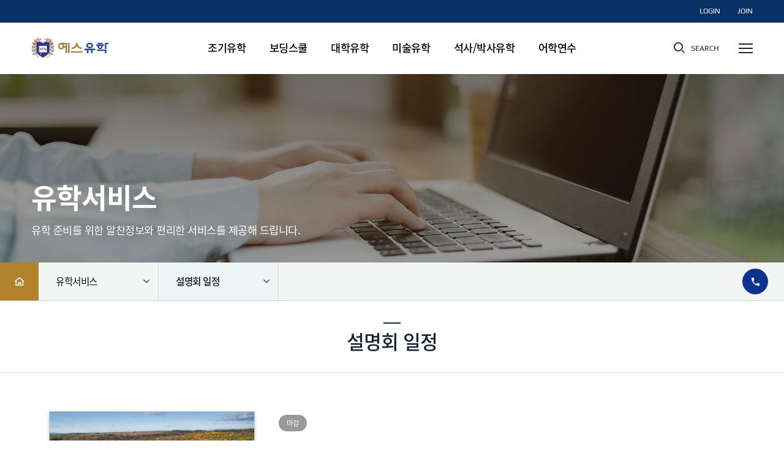

--- FILE ---
content_type: text/html; charset=UTF-8
request_url: https://www.yesuhak.com/sub_service/schedule_view.php?number=114
body_size: 305418
content:
<!DOCTYPE html PUBLIC "-//W3C//DTD XHTML 1.0 Transitional//EN" "http://www.w3.org/TR/xhtml1/DTD/xhtml1-transitional.dtd">
<html xmlns="http://www.w3.org/1999/xhtml" xml:lang="ko" lang="ko" class=""><head>
<meta http-equiv="Content-Type" content="text/html; charset=utf-8" />
<meta http-equiv="X-UA-Compatible" content="IE=edge,chrome=1" />
<meta name="viewport" content="width=device-width, initial-scale=1, maximum-scale=5.0, user-scalable=yes, viewport-fit=cover" />
<meta name="apple-mobile-web-app-capable" content="yes" />
<meta name="format-detection" content="telephone=no, address=no, email=no">
<meta property="og:type" content="website" />
<meta property="og:site_name" content="예스유학" />
<meta property="og:title" content="예스유학 : 설명회 일정     " />
<meta property="og:description" content="미국 조기유학 보딩스쿨 교환학생 대학유학 미술유학 석사유학 박사유학 어학연수" />
<meta property="og:image" content="http://www.yesuhak.com/images/inc/og_logo3.jpg" />
<meta property="og:url" content="http://www.yesuhak.com" />
<meta name="description" content="미국조기유학 보딩스쿨 교환학생 관리형 대학편입 미술유학 대학원컨설팅 강남유학원" />
<meta name="keyword" content="예스유학, YES uhak, 미국조기유학, 미국보딩스쿨, 미국교환학생, 미국관리형유학, 미국대학유학, 미국미술유학, 유학미술, 미국대학편입, 미국대학원, 미국대학진학컨설팅, 강남유학원, 서울유학원, 명문대학, 커뮤니티컬리지, 건축유학, 미대유학, 디자인유학, 미국MBA, 미국치대, 미국의대, 미국약대, 대학원유학, 석사유학, 음대유학, 대학편입, 대학교편입, 미국대학컨설팅, 대학입학, 대학진학, 미국주립대, 미국사립학교, 주니어보딩, 미국유학컨설팅, 미국유학원추천, 고등학교유학, 고등학생유학, 미국공립교환학생, 사립교환학생, 초등학생유학, 중학생유학, 중학교유학, 어학연수, 카플란, 캐나다어학연수, 미국어학연수, 대학에세이, 유학원, 패스웨이, 캐나다대학, 캐나다국제학교, 밴쿠버유학, 토론토유학, 캐나다유학, 대학생유학, 미국로스쿨, 박사유학, SOP, 스쿨링, 방학캠프, 유학비자, 학생비" />
<title>
	예스유학 : 설명회 일정    </title>
<link rel="shortcut icon" href="../images/inc/favicon.ico?v=0.521151" type="image/x-icon">
<link rel="icon" href="../images/inc/favicon.ico?v=0.521151" type="image/x-icon">
<link rel="stylesheet" type="text/css" href="../css/font.css" />
<link rel="stylesheet" type="text/css" href="../css/xeicon.min.css" />
<link rel="stylesheet" type="text/css" href="../css/inc.css?v=0.521151" />
<link rel="stylesheet" type="text/css" href="../css/style.css?v=0.521151" />
<link rel="stylesheet" type="text/css" href="../css/style_ke.css?v=0.521151" />
<link rel="stylesheet" type="text/css" href="../css/style_hj.css?v=0.521151" />
<link rel="stylesheet" type="text/css" href="../css/style_kh.css?v=0.521151" />
<link rel="stylesheet" type="text/css" href="../css/board.css?v=0.521151" />
<link rel="stylesheet" type="text/css" href="../js/aos/aos.css" />
<link rel="stylesheet" type="text/css" href="../js/scrollbar/jquery.mCustomScrollbar.css" />
<link rel="stylesheet" type="text/css" href="../css/style_response.css?v=0.521151" media="screen and (min-width:1px)" />
<link rel="stylesheet" type="text/css" href="../css/board_response.css?v=0.521151" media="screen and (min-width:1px)" />
<script type="text/javascript" src="../js/jquery-1.10.2.min.js"></script>
<script type="text/javascript" src="../js/inc.js?v=0.521151"></script>
<script type="text/javascript" src="../js/ui.js?v=1.5"></script>
<script type="text/javascript" src="../js/scrollbar/jquery.mCustomScrollbar.js" defer="defer"></script>
<script type="text/javascript" src="../js/placeholders.min.js" defer="defer"></script>
<script type="text/javascript" src="../js/AnimOnScroll/modernizr.custom.js"></script>

<script type="text/javascript" src="../ISAF/js/frmCheck.js"></script>
<script type="text/javascript" src="../ISAF/js/layer_pop.js"></script>
<link rel="stylesheet" href="../ISAF/js/jquery-ui/css/smoothness/jquery-ui-1.10.3.custom.css" />
<script src="../ISAF/js/jquery-ui/js/jquery-ui-1.10.3.custom.js"></script>

<link href="../summernote/summernote-lite.css" rel="stylesheet">
<script src="../summernote/summernote-lite.js"></script>
<script src="../summernote/summernote-ko-KR.js"></script>
<script src="../summernote/summernote-ext-specialchars.js"></script>
<script src="../summernote/summernote-image-attributes.js"></script>

<script src="//t1.daumcdn.net/mapjsapi/bundle/postcode/prod/postcode.v2.js"></script>

</head>

<body class="sub dp1_service dp2_schedule" >

<script type='text/javascript' src='../js/gsap/gsap.min.js'></script>
<script type='text/javascript' src='../js/gsap/ScrollTrigger.min.js'></script>
<script type='text/javascript' src='../js/gsap/ScrollToPlugin.min.js'></script>
<link rel='stylesheet' type='text/css' href='../js/swiper/swiper.css' />
<script type='text/javascript' src='../js/swiper/swiper.js'></script><style media="screen">
	#div_loading{ position:fixed; text-align:center; top:50%; left:50%; margin-top:0px; margin-left:0px; z-index:1000;}
	#div_loading .xi{ font-size:3em;-webkit-animation:xi-spin 2s infinite linear;animation:xi-spin 2s infinite linear}
	#div_loading .tt{ font-size:1em}
</style>
<div id="div_loading" style="display:none;"><i class="xi xi-spinner-1 xi-spin"></i><br /><i class="tt">잠시만 기다려주세요.</i></div>
<iframe name="doquery" style="display: none;"></iframe>
<!--header-->
<div id="header">
	<div class="headerIn">
		<div class="top_wrap">
			<div class="box0 flex hr">
				<ul class="menu flex vc en">
											<li><a href="../sub_member/login.php" class="in flex vc"><i class="tt">Login</i></a></li>
						<li><a href="../sub_member/join.php" class="in flex vc"><i class="tt">Join</i></a></li>
					                    <!--
					<li><a href="http://www.yesworldgroup.com/" class="in flex vc" target="_blank"><i class="xi xi-globus"></i><i class="tt">ENG</i></a></li>
                    -->
				</ul>
			</div>
		</div>
		<div class="gnb_wrap">
			<div class="box0 inner flex space vc">
				<h1 class="logo"><a href="../main/"><img src="../images/inc/logo.svg?ver=0.1" /></a></h1>
				<div class="menu"><ul class="gnb flex">
	<li class="m_early">
		<a href="../sub_early/" class="dp1 flex ac"><span class="tt">조기유학</span></a>
		<ul class="dp2 flex" data-tit="조기유학">
			<li class="sm_main"><a href="../sub_early/" class="flex ac"><span class="tt">조기유학 메인</span></a></li>
			<li class="sm_usa">
				<a href="../sub_early/usa_usa01_1.php" class="flex ac"><span class="tt">미국</span></a>
				<ul class="dp3 flex">
					<li class="ssm_usa01">
						<a href="../sub_early/usa_usa01_1.php" class="flex ac"><span class="tt">미국교환학생</span></a>
						<ul class="dp4 flex">
							<li class="sssm_1"><a href="../sub_early/usa_usa01_1.php" class="flex ac"><span class="tt">J1 공립교환학생</span></a></li>
							<li class="sssm_2"><a href="../sub_early/usa_usa01_2.php" class="flex ac"><span class="tt">F1 공립교환학생</span></a></li>
							<li class="sssm_3"><a href="../sub_early/usa_usa01_3.php" class="flex ac"><span class="tt">F1 사립교환학생</span></a></li>
							<li class="sssm_4"><a href="../sub_early/usa_usa01_4.php" class="flex ac"><span class="tt">ELTiS Test</span></a></li>
						</ul>
					</li>
					<li class="ssm_usa02">
						<a href="../sub_early/usa_usa02_1.php" class="flex ac"><span class="tt">미국 기숙관리형</span></a>
						<ul class="dp4 flex">
							<li class="sssm_1"><a href="../sub_early/usa_usa02_1.php " class="flex ac"><span class="tt">기숙관리형 소개</span></a></li>
							<li class="sssm_2"><a href="../sub_early/usa_usa02_2.php" class="flex ac"><span class="tt">지역 및 학교소개</span></a></li>
						</ul>
					</li>
					<li class="ssm_usa03">
						<a href="../sub_early/usa_usa03_1.php" class="flex ac"><span class="tt">미국 홈스테이 관리형</span></a>
						<ul class="dp4 flex">
							<li class="sssm_1"><a href="../sub_early/usa_usa03_1.php" class="flex ac"><span class="tt">홈스테이 관리형 소개</span></a></li>
							<li class="sssm_2"><a href="../sub_early/usa_usa03_2.php" class="flex ac"><span class="tt">지역 및 학교소개</span></a></li>
						</ul>
					</li>
					<li class="ssm_usa04">
						<a href="../sub_early/usa_usa04_1.php" class="flex ac"><span class="tt">미국 특목고</span></a>
						<ul class="dp4 flex">
							<li class="sssm_1"><a href="../sub_early/usa_usa04_1.php" class="flex ac"><span class="tt">프로그램 소개</span></a></li>
							<li class="sssm_2"><a href="../sub_early/usa_usa04_2.php" class="flex ac"><span class="tt">학교소개</span></a></li>
						</ul>
					</li>
					<li class="ssm_usa05">
						<a href="../sub_early/usa_usa05_1.php" class="flex ac"><span class="tt">미국 시민권자유학</span></a>
						<ul class="dp4 flex">
							<li class="sssm_1"><a href="../sub_early/usa_usa05_1.php" class="flex ac"><span class="tt">프로그램 소개</span></a></li>
							<li class="sssm_2"><a href="../sub_early/usa_usa05_2.php" class="flex ac"><span class="tt">지역 및 학교소개</span></a></li>
						</ul>
					</li>
					<li class="ssm_usa06">
						<a href="../sub_early/usa_usa06_1.php" class="flex ac"><span class="tt">미국 장학금 기숙학교</span></a>
						<ul class="dp4 flex">
							<li class="sssm_1"><a href="../sub_early/usa_usa06_1.php" class="flex ac"><span class="tt">프로그램 소개</span></a></li>
							<li class="sssm_2"><a href="../sub_early/usa_usa06_2.php" class="flex ac"><span class="tt">학교소개</span></a></li>
						</ul>
					</li>
          <li class="ssm_usa07">
						<a href="../sub_early/usa_usa07.php" class="flex ac"><span class="tt">미국비자</span></a>
					</li>
				</ul>
			</li>
			<li class="sm_ca">
				<a href="../sub_early/ca_ca01_1.php" class="flex ac"><span class="tt">캐나다</span></a>
				<ul class="dp3 flex">
					<li class="ssm_ca01">
						<a href="../sub_early/ca_ca01_1.php" class="flex ac"><span class="tt">교육청 관리형</span></a>
						<ul class="dp4 flex">
							<li class="sssm_1"><a href="../sub_early/ca_ca01_1.php" class="flex ac"><span class="tt">프로그램 소개</span></a></li>
							<li class="sssm_2"><a href="../sub_early/ca_ca01_2.php" class="flex ac"><span class="tt">스트라스무어 지역</span></a></li>
							<li class="sssm_3"><a href="../sub_early/ca_ca01_3.php" class="flex ac"><span class="tt">드럼헬러 지역</span></a></li>
							<li class="sssm_4"><a href="../sub_early/ca_ca01_4.php" class="flex ac"><span class="tt">쓰리힐즈 지역</span></a></li>
						</ul>
					</li>
					<li class="ssm_ca02">
						<a href="../sub_early/ca_ca02_1.php" class="flex ac"><span class="tt">교육청 홈스테이</span></a>
						<ul class="dp4 flex">
							<li class="sssm_1"><a href="../sub_early/ca_ca02_1.php" class="flex ac"><span class="tt">프로그램 소개</span></a></li>
							<li class="sssm_2"><a href="../sub_early/ca_ca02_2.php" class="flex ac"><span class="tt">밴쿠버 지역</span></a></li>
							<li class="sssm_3"><a href="../sub_early/ca_ca02_3.php" class="flex ac"><span class="tt">온타리오 지역</span></a></li>
						</ul>
					</li>
					<li class="ssm_ca03">
						<a href="../sub_early/ca_ca03_1.php" class="flex ac"><span class="tt">관리형 유학</span></a>
						<ul class="dp4 flex">
							<li class="sssm_1"><a href="../sub_early/ca_ca03_1.php" class="flex ac"><span class="tt">프로그램 소개</span></a></li>
							<li class="sssm_2"><a href="../sub_early/ca_ca03_2.php" class="flex ac"><span class="tt">밴쿠버 관리형 소개</span></a></li>
							<li class="sssm_3"><a href="../sub_early/ca_ca03_3.php" class="flex ac"><span class="tt">토론토 관리형 소개</span></a></li>
						</ul>
					</li>
					<li class="ssm_ca04">
						<a href="../sub_early/ca_ca04_1.php" class="flex ac"><span class="tt">국제사립학교</span></a>
						<ul class="dp4 flex">
							<li class="sssm_1"><a href="../sub_early/ca_ca04_1.php" class="flex ac"><span class="tt">프로그램 소개</span></a></li>
							<li class="sssm_2"><a href="../sub_early/ca_ca04_2.php" class="flex ac"><span class="tt">BICC 학교소개</span></a></li>
							<li class="sssm_3"><a href="../sub_early/ca_ca04_3.php" class="flex ac"><span class="tt">UIS 학교소개</span></a></li>
						</ul>
					</li>
					<li class="ssm_ca05">
						<a href="../sub_early/ca_ca05_1.php" class="flex ac"><span class="tt">부모동반 유학</span></a>
						<ul class="dp4 flex">
							<li class="sssm_1"><a href="../sub_early/ca_ca05_1.php" class="flex ac"><span class="tt">프로그램 소개</span></a></li>
							<li class="sssm_2"><a href="../sub_early/ca_ca05_2.php" class="flex ac"><span class="tt">정착서비스 소개</span></a></li>
						</ul>
					</li>
					<li class="ssm_ca06">
						<a href="../sub_early/ca_ca06_1.php" class="flex ac"><span class="tt">자녀무상 교육</span></a>
						<ul class="dp4 flex">
							<li class="sssm_1"><a href="../sub_early/ca_ca06_1.php" class="flex ac"><span class="tt">프로그램 소개</span></a></li>
							<li class="sssm_2"><a href="../sub_early/ca_ca06_2.php" class="flex ac"><span class="tt">지역 및 학교소개</span></a></li>
						</ul>
					</li>
				</ul>
			</li>
			<li class="sm_other">
				<a href="../sub_early/other_other01_1.php" class="flex ac"><span class="tt">뉴질랜드 &middot; 필리핀</span></a>
				<ul class="dp3 flex">
					<li class="ssm_other01">
						<a href="../sub_early/other_other01_1.php" class="flex ac"><span class="tt">뉴질랜드</span></a>
						<ul class="dp4 flex">
							<li class="sssm_1"><a href="../sub_early/other_other01_1.php" class="flex ac"><span class="tt">관리형 유학</span></a></li>
							<li class="sssm_2"><a href="../sub_early/other_other01_2.php" class="flex ac"><span class="tt">부모동반 유학</span></a></li>
						</ul>
					</li>
					<li class="ssm_other02">
						<a href="../sub_early/other_other02_1.php" class="flex ac"><span class="tt">필리핀</span></a>
						<ul class="dp4 flex">
							<li class="sssm_1"><a href="../sub_early/other_other02_1.php" class="flex ac"><span class="tt">알라방 지역소개 및 절차</span></a></li>
						</ul>
					</li>
				</ul>
			</li>
			<li class="sm_camp">
				<a href="../sub_early/camp_camp01_1.php" class="flex ac"><span class="tt">캠프/스쿨링</span></a>
				<ul class="dp3 flex">
					<li class="ssm_camp01">
						<a href="../sub_early/camp_camp01_1.php" class="flex ac"><span class="tt">미국</span></a>
						<ul class="dp4 flex">
							<li class="sssm_1"><a href="../sub_early/camp_camp01_1.php" class="flex ac"><span class="tt">캠프</span></a></li>
							<li class="sssm_2"><a href="../sub_early/camp_camp01_2.php" class="flex ac"><span class="tt">스쿨링</span></a></li>
						</ul>
					</li>
					<li class="ssm_camp02">
						<a href="../sub_early/camp_camp02_1.php" class="flex ac"><span class="tt">캐나다</span></a>
						<ul class="dp4 flex">
							<li class="sssm_1"><a href="../sub_early/camp_camp02_1.php" class="flex ac"><span class="tt">캠프</span></a></li>
							<li class="sssm_2"><a href="../sub_early/camp_camp02_2.php" class="flex ac"><span class="tt">스쿨링</span></a></li>
						</ul>
					</li>
					<li class="ssm_camp03">
						<a href="../sub_early/camp_camp03_1.php" class="flex ac"><span class="tt">뉴질랜드</span></a>
						<ul class="dp4 flex">
							<li class="sssm_1"><a href="../sub_early/camp_camp03_1.php" class="flex ac"><span class="tt">캠프</span></a></li>
							<li class="sssm_2"><a href="../sub_early/camp_camp03_2.php" class="flex ac"><span class="tt">스쿨링</span></a></li>
						</ul>
					</li>
					<li class="ssm_camp04">
						<a href="../sub_early/camp_camp04_1.php" class="flex ac"><span class="tt">기타국가</span></a>
						<ul class="dp4 flex">
							<li class="sssm_1"><a href="../sub_early/camp_camp04_1.php" class="flex ac"><span class="tt">캠프</span></a></li>
						</ul>
					</li>
				</ul>
			</li>
			<li class="sm_info">
				<a href="../sub_early/info_info02.php" class="flex ac"><span class="tt">주요정보</span></a>
				<ul class="dp3 flex">
					<li class="ssm_info02"><a href="../sub_early/info_info02.php" class="flex ac"><span class="tt">동영상</span></a></li>
					<li class="ssm_info03"><a href="../sub_early/info_info03.php" class="flex ac"><span class="tt">현지 통신원</span></a></li>
					<li class="ssm_info06"><a href="../sub_early/info_info06.php" class="flex ac"><span class="tt">현지 리포트</span></a></li>
					<li class="ssm_info04">
						<a href="../sub_early/info_info04_1.php" class="flex ac"><span class="tt">ELTiS</span></a>
						<ul class="dp4 flex">
							<li class="sssm_2"><a href="../sub_early/usa_usa01_4.php" class="flex ac"><span class="tt">시험소개</span></a></li>
							<li class="sssm_1"><a href="../sub_early/info_info04_1.php" class="flex ac"><span class="tt">예약신청</span></a></li>
						</ul>
					</li>
					<li class="ssm_info01"><a href="../sub_early/info_info01.php" class="flex ac"><span class="tt">포토스토리</span></a></li>
				</ul>
			</li>
		</ul>
	</li>
	<li class="m_boarding">
		<a href="../sub_boarding/" class="dp1 flex ac"><span class="tt">보딩스쿨</span></a>
		<ul class="dp2 flex" data-tit="보딩스쿨">
			<li class="sm_main"><a href="../sub_boarding/" class="flex ac"><span class="tt">보딩스쿨 메인</span></a></li>
			<li class="sm_senior">
				<a href="../sub_boarding/senior_senior01.php" class="flex ac"><span class="tt">시니어 보딩스쿨</span></a>
				<ul class="dp3 flex">
					<li class="ssm_senior01"><a href="../sub_boarding/senior_senior01.php" class="flex ac"><span class="tt">왜 보딩스쿨인가?</span></a></li>
					<li class="ssm_senior02"><a href="../sub_boarding/senior_senior02.php" class="flex ac"><span class="tt">컨설팅 서비스 개요</span></a></li>
					<li class="ssm_senior03"><a href="../sub_boarding/senior_senior03.php" class="flex ac"><span class="tt">시니어 보딩스쿨 소개</span></a></li>
					<li class="ssm_senior04"><a href="../sub_boarding/senior_senior04.php" class="flex ac"><span class="tt">국제학교 VS 보딩스쿨 비교</span></a></li>
					<li class="ssm_senior05"><a href="../sub_boarding/senior_senior05.php" class="flex ac"><span class="tt">PG (Post Graduate) 프로그램</span></a></li>
				</ul>
			</li>
			<li class="sm_junior">
				<a href="../sub_boarding/junior_junior01.php" class="flex ac"><span class="tt">주니어 보딩스쿨</span></a>
				<ul class="dp3 flex">
					<li class="ssm_junior01"><a href="../sub_boarding/junior_junior01.php" class="flex ac"><span class="tt">왜 주니어 보딩스쿨 인가?</span></a></li>
					<li class="ssm_junior02"><a href="../sub_boarding/junior_junior01.php#junior_junior01_list" class="flex ac"><span class="tt">주니어 보딩스쿨 소개</span></a></li>
				</ul>
			</li>
			<li class="sm_top">
				<a href="../sub_boarding/top_top01.php" class="flex ac"><span class="tt">명문 보딩스쿨 프렙</span></a>
				<ul class="dp3 flex">
					<li class="ssm_top01"><a href="../sub_boarding/top_top01.php" class="flex ac"><span class="tt">명문 보딩스쿨 프렙은?</span></a></li>
				</ul>
			</li>
			<li class="sm_private">
				<a href="../sub_boarding/private_private01.php" class="flex ac"><span class="tt">사립사관 보딩스쿨</span></a>
				<ul class="dp3 flex">
					<li class="ssm_private01"><a href="../sub_boarding/private_private01.php" class="flex ac"><span class="tt">사립사관 보딩스쿨 특징</span></a></li>
				</ul>
			</li>
			<li class="sm_art">
				<a href="../sub_boarding/art_art01.php" class="flex ac"><span class="tt">예술보딩스쿨</span></a>
				<ul class="dp3 flex">
					<li class="ssm_art01"><a href="../sub_boarding/art_art01.php" class="flex ac"><span class="tt">예술보딩 특징</span></a></li>
					<li class="ssm_art02">
						<a href="../sub_boarding/art_art02_1.php?dp4=1" class="flex ac"><span class="tt">예술보딩 종류</span></a>
						<ul class="dp4 flex">
							<li class="sssm_1"><a href="../sub_boarding/art_art02_1.php?dp4=1" class="flex ac"><span class="tt">창작문예</span></a></li>
							<li class="sssm_2"><a href="../sub_boarding/art_art02_1.php?dp4=2" class="flex ac"><span class="tt">무용</span></a></li>
							<li class="sssm_3"><a href="../sub_boarding/art_art02_1.php?dp4=3" class="flex ac"><span class="tt">음악</span></a></li>
							<li class="sssm_4"><a href="../sub_boarding/art_art02_1.php?dp4=4" class="flex ac"><span class="tt">연극</span></a></li>
							<li class="sssm_5"><a href="../sub_boarding/art_art02_1.php?dp4=5" class="flex ac"><span class="tt">미술</span></a></li>
							<li class="sssm_6"><a href="../sub_boarding/art_art02_1.php?dp4=6" class="flex ac"><span class="tt">영화 &amp; 신미디어</span></a></li>
						</ul>
					</li>
				</ul>
			</li>
			<li class="sm_sports">
				<a href="../sub_boarding/sports_sports01.php" class="flex ac"><span class="tt">스포츠보딩스쿨</span></a>
				<ul class="dp3 flex">
					<li class="ssm_sports01"><a href="../sub_boarding/sports_sports01.php" class="flex ac"><span class="tt">스포츠유학의 특징</span></a></li>
					<li class="ssm_sports02">
						<a href="../sub_boarding/sports_sports02_1.php?dp4=1" class="flex ac"><span class="tt">스포츠보딩 종류</span></a>
						<ul class="dp4 flex">
							<li class="sssm_1"><a href="../sub_boarding/sports_sports02_1.php?dp4=1" class="flex ac"><span class="tt">골프</span></a></li>
							<li class="sssm_2"><a href="../sub_boarding/sports_sports02_1.php?dp4=2" class="flex ac"><span class="tt">펜싱</span></a></li>
							<li class="sssm_3"><a href="../sub_boarding/sports_sports02_1.php?dp4=3" class="flex ac"><span class="tt">승마</span></a></li>
						</ul>
					</li>
				</ul>
			</li>
			<li class="sm_other">
				<a href="../sub_boarding/other_other01.php" class="flex ac"><span class="tt">스위스 &middot; 캐나다 &middot; 영국</span></a>
				<ul class="dp3 flex">
					<li class="ssm_other01"><a href="../sub_boarding/other_other01.php" class="flex ac"><span class="tt">스위스 보딩스쿨</span></a></li>
					<li class="ssm_other02"><a href="../sub_boarding/other_other02.php" class="flex ac"><span class="tt">캐나다 보딩스쿨</span></a></li>
					<li class="ssm_other03"><a href="../sub_boarding/other_other03.php" class="flex ac"><span class="tt">영국 보딩스쿨</span></a></li>
				</ul>
			</li>
			<li class="sm_camp">
				<a href="../sub_boarding/camp_camp01.php" class="flex ac"><span class="tt">보딩스쿨 캠프</span></a>
				<ul class="dp3 flex">
					<li class="ssm_camp01"><a href="../sub_boarding/camp_camp01.php" class="flex ac"><span class="tt">주니어 보딩 캠프</span></a></li>
					<li class="ssm_camp02"><a href="../sub_boarding/camp_camp02.php" class="flex ac"><span class="tt">시니어 보딩 캠프</span></a></li>
					<li class="ssm_camp03"><a href="../sub_boarding/camp_camp03.php" class="flex ac"><span class="tt">영재 캠프</span></a></li>
				</ul>
			</li>
			<li class="sm_interview">
				<a href="../sub_boarding/interview_interview01.php" class="flex ac"><span class="tt">인터뷰 투어</span></a>
				<ul class="dp3 flex">
					<li class="ssm_interview01"><a href="../sub_boarding/interview_interview01.php" class="flex ac"><span class="tt">인터뷰 투어란?</span></a></li>
				</ul>
			</li>
			<li class="sm_info">
				<a href="../sub_boarding/info_info01.php" class="flex ac"><span class="tt">주요정보</span></a>
				<ul class="dp3 flex">
					<li class="ssm_info01"><a href="../sub_boarding/info_info01.php" class="flex ac"><span class="tt">미국 보딩스쿨 순위</span></a></li>
					<li class="ssm_info02"><a href="../sub_boarding/info_info02.php" class="flex ac"><span class="tt">명문보딩 FAQ</span></a></li>
					<li class="ssm_info04"><a href="../sub_boarding/info_info04.php" class="flex ac"><span class="tt">합격자 포스팅</span></a></li>
					<li class="ssm_info05"><a href="../sub_boarding/info_info05.php" class="flex ac"><span class="tt">포토스토리</span></a></li>
					<li class="ssm_info06"><a href="../sub_boarding/info_info06.php" class="flex ac"><span class="tt">시험정보</span></a></li>
				</ul>
			</li>
		</ul>
	</li>
	<li class="m_univ">
		<a href="../sub_univ/" class="dp1 flex ac"><span class="tt">대학유학</span></a>
		<ul class="dp2 flex" data-tit="대학유학">
			<li class="sm_main"><a href="../sub_univ/" class="flex ac"><span class="tt">대학유학 메인</span></a></li>
			<li class="sm_appN">
				<a href="../sub_univ/appN_app01.php" class="flex ac"><span class="tt">신입학 컨설팅</span></a>
				<ul class="dp3 flex">
					<li class="ssm_app01"><a href="../sub_univ/appN_app01.php" class="flex ac"><span class="tt">신입학 원서컨설팅</span></a></li>
					<li class="ssm_app02"><a href="../sub_univ/appN_app02.php" class="flex ac"><span class="tt">입학사정관 제도</span></a></li>
					<li class="ssm_app03"><a href="../sub_univ/appN_app03.php" class="flex ac"><span class="tt">에세이 컨설팅</span></a></li>
				</ul>
			</li>
      <!-- <li class="sm_about">
				<a href="../sub_univ/app_app01.php" class="flex ac"><span class="tt">신입학 컨설팅</span></a>
				<ul class="dp3 flex">
					<li class="ssm_app01"><a href="../sub_univ/app_app01.php" class="flex ac"><span class="tt"></span></a></li>
					<li class="ssm_about01"><a href="../sub_univ/about_about01.php" class="flex ac"><span class="tt"></span></a></li>
					<li class="ssm_app02"><a href="../sub_univ/app_app02.php" class="flex ac"><span class="tt">편입학 원서컨설팅</span></a></li>
					<li class="ssm_app03"><a href="../sub_univ/app_app03.php" class="flex ac"><span class="tt"></span></a></li>
				</ul>
			</li> -->
			
			<li class="sm_con">
				<a href="../sub_univ/con.php" class="flex ac"><span class="tt">편입컨설팅</span></a>
				<ul class="dp3 flex">
					<li class="ssm_con06"><a href="../sub_univ/con.php" class="flex ac"><span class="tt">편입컨설팅</span></a></li>
					<li class="ssm_con01"><a href="../sub_univ/con_con01.php" class="flex ac"><span class="tt">편입 원서 컨설팅</span></a></li>
					<li class="ssm_con02"><a href="../sub_univ/con_con02.php" class="flex ac"><span class="tt">Top Tier 프로젝트 컨설팅</span></a></li>
          <li class="ssm_con06"><a href="../sub_univ/con_con06.php" class="flex ac"><span class="tt">커뮤니티 컬리지 편입 컨설팅</span></a></li>
					<li class="ssm_con03"><a href="../sub_univ/con_con03.php" class="flex ac"><span class="tt">송도 글로벌 캠퍼스 컨설팅</span></a></li>
					<li class="ssm_con04"><a href="../sub_univ/con_con04.php" class="flex ac"><span class="tt">고등학교 속성과정 컨설팅</span></a></li>
					<li class="ssm_con05"><a href="../sub_univ/con_con05.php" class="flex ac"><span class="tt">영국/캐나다 대학 편입 컨설팅</span></a></li>
				</ul>
			</li>
			<li class="sm_prime">
				<a href="../sub_univ/prime_prime01.php" class="flex ac"><span class="tt">프라임 컨설팅</span></a>
				<ul class="dp3 flex">
					<li class="ssm_prime01"><a href="../sub_univ/prime_prime01.php" class="flex ac"><span class="tt">프라임 컨설팅</span></a></li>
          			<li class="ssm_ec"><a href="../sub_univ/prime_ec.php" class="flex ac"><span class="tt">비교과 컨설팅</span></a></li>
				</ul>
			</li>
			<li class="sm_online">
				<a href="../sub_univ/online01.php" class="flex ac"><span class="tt">온라인 국제학교</span></a>
				<ul class="dp3 flex">
					<li class="ssm_online01"><a href="../sub_univ/online01.php" class="flex ac"><span class="tt">온라인 국제학교</span></a></li>
				</ul>
			</li>
			<li class="sm_overseas">
				<a href="../sub_univ/overseas_overseas01.php" class="flex ac"><span class="tt">해외 대학 유학</span></a>
				<ul class="dp3 flex">
					<li class="ssm_overseas01"><a href="../sub_univ/overseas_overseas01.php" class="flex ac"><span class="tt">해외 대학 유학</span></a></li>
					<li class="ssm_overseas02"><a href="../sub_univ/overseas_overseas02.php" class="flex ac"><span class="tt">국가 및 학교소개</span></a></li>
					<li class="ssm_overseas03"><a href="../sub_univ/overseas_overseas03.php" class="flex ac"><span class="tt">해외 대학 순위</span></a></li>
				</ul>
			</li>
			<li class="sm_special">
				<a href="../sub_univ/special_landing.php" class="flex ac"><span class="tt">추천 프로그램</span></a>
				<ul class="dp3 flex">
					<li class="ssm_special03"><a href="../sub_univ/special_special03.php" class="flex ac"><span class="tt">장학금 컨설팅</span></a></li>
					<li class="ssm_special04"><a href="../sub_univ/special_special04.php" class="flex ac"><span class="tt">미국 음대 유학</span></a></li>
				</ul>
			</li>
			<li class="sm_major">
				<a href="../sub_univ/major_major01_1.php" class="flex ac"><span class="tt">전공정보</span></a>
				<ul class="dp3 flex">
					<li class="ssm_major01">
						<a href="../sub_univ/major_major01_1.php" class="flex ac"><span class="tt">미국 의료계열</span></a>
						<ul class="dp4 flex">
							<li class="sssm_1"><a href="../sub_univ/major_major01_1.php" class="flex ac"><span class="tt">의예과</span></a></li>
							<li class="sssm_2"><a href="../sub_univ/major_major01_2.php" class="flex ac"><span class="tt">치예과</span></a></li>
							<li class="sssm_3"><a href="../sub_univ/major_major01_3.php" class="flex ac"><span class="tt">간호학과</span></a></li>
							<li class="sssm_4"><a href="../sub_univ/major_major01_4.php" class="flex ac"><span class="tt">수의학과</span></a></li>
							<li class="sssm_5"><a href="../sub_univ/major_major01_5.php" class="flex ac"><span class="tt">약학과</span></a></li>
							<li class="sssm_6"><a href="../sub_univ/major_major01_6.php" class="flex ac"><span class="tt">물리치료학과</span></a></li>
						</ul>
					</li>
					<li class="ssm_major02">
						<a href="../sub_univ/major_major02_1.php" class="flex ac"><span class="tt">미국 이공계열</span></a>
						<ul class="dp4 flex">
							<li class="sssm_1"><a href="../sub_univ/major_major02_1.php" class="flex ac"><span class="tt">기계 공학</span></a></li>
							<li class="sssm_2"><a href="../sub_univ/major_major02_2.php" class="flex ac"><span class="tt">전기 공학</span></a></li>
							<li class="sssm_3"><a href="../sub_univ/major_major02_3.php" class="flex ac"><span class="tt">화학 공학</span></a></li>
							<li class="sssm_4"><a href="../sub_univ/major_major02_4.php" class="flex ac"><span class="tt">컴퓨터 공학</span></a></li>
							<li class="sssm_5"><a href="../sub_univ/major_major02_5.php" class="flex ac"><span class="tt">바이오 공학</span></a></li>
							<li class="sssm_7"><a href="../sub_univ/major_major02_7.php" class="flex ac"><span class="tt">재료 공학</span></a></li>
							<li class="sssm_8"><a href="../sub_univ/major_major02_8.php" class="flex ac"><span class="tt">산업 공학</span></a></li>
							<li class="sssm_9"><a href="../sub_univ/major_major02_9.php" class="flex ac"><span class="tt">건축 공학</span></a></li>
							<li class="sssm_10"><a href="../sub_univ/major_major02_10.php" class="flex ac"><span class="tt">토목 공학</span></a></li>
							<li class="sssm_11"><a href="../sub_univ/major_major02_11.php" class="flex ac"><span class="tt">환경 공학</span></a></li>
							<li class="sssm_12"><a href="../sub_univ/major_major02_12.php" class="flex ac"><span class="tt">수학/통계학과</span></a></li>
							<li class="sssm_13"><a href="../sub_univ/major_major02_13.php" class="flex ac"><span class="tt">컴퓨터/데이터사이언스</span></a></li>
							<li class="sssm_14"><a href="../sub_univ/major_major02_14.php" class="flex ac"><span class="tt">물리학과/생물학과/화학과</span></a></li>
							<li class="sssm_6"><a href="../sub_univ/major_major02_6.php" class="flex ac"><span class="tt">항공우주 공학</span></a></li>
							<li class="sssm_15"><a href="../sub_univ/major_major02_15.php" class="flex ac"><span class="tt">항공조종학과</span></a></li>
							<li class="sssm_16"><a href="../sub_univ/major_major02_16.php" class="flex ac"><span class="tt">항공관제 관리</span></a></li>
							<li class="sssm_17"><a href="../sub_univ/major_major02_17.php" class="flex ac"><span class="tt">항공 경영</span></a></li>
						</ul>
					</li>
					<li class="ssm_major03">
						<a href="../sub_univ/major_major03_1.php" class="flex ac"><span class="tt">미국 상경계열</span></a>
						<ul class="dp4 flex">
							<li class="sssm_1"><a href="../sub_univ/major_major03_1.php" class="flex ac"><span class="tt">경영학과</span></a></li>
							<li class="sssm_2"><a href="../sub_univ/major_major03_2.php" class="flex ac"><span class="tt">경제학과</span></a></li>
						</ul>
					</li>
					<li class="ssm_major04">
						<a href="../sub_univ/major_major04_1.php" class="flex ac"><span class="tt">미국 인문사회</span></a>
						<ul class="dp4 flex">
							<li class="sssm_1"><a href="../sub_univ/major_major04_1.php" class="flex ac"><span class="tt">심리학과</span></a></li>
							<li class="sssm_2"><a href="../sub_univ/major_major04_2.php" class="flex ac"><span class="tt">법학과</span></a></li>
							<li class="sssm_3"><a href="../sub_univ/major_major04_3.php" class="flex ac"><span class="tt">커뮤니케이션학과</span></a></li>
							<li class="sssm_4"><a href="../sub_univ/major_major04_4.php" class="flex ac"><span class="tt">국제관계학과</span></a></li>
						</ul>
					</li>
				</ul>
			</li>
			<li class="sm_info">
				<a href="../sub_univ/info_info01.php" class="flex ac"><span class="tt">주요정보</span></a>
				<ul class="dp3 flex">
					<li class="ssm_info01"><a href="../sub_univ/info_info01.php" class="flex ac"><span class="tt">대학종합순위</span></a></li>
					<li class="ssm_info02"><a href="../sub_univ/info_info02.php" class="flex ac"><span class="tt">대학교 FAQ</span></a></li>
					<li class="ssm_info03"><a href="../sub_univ/info_info03.php" class="flex ac"><span class="tt">University Hot News</span></a></li>
					<li class="ssm_info06"><a href="../sub_univ/info_info06.php" class="flex ac"><span class="tt">합격자 포스팅</span></a></li>
					<li class="ssm_info05"><a href="../sub_univ/info_info05.php" class="flex ac"><span class="tt">합격자 유학 경험담</span></a></li>
					<li class="ssm_info04"><a href="../sub_univ/info_info04.php" class="flex ac"><span class="tt">미국 대학 시험정보</span></a></li>
				</ul>
			</li>
		</ul>
	</li>	
	<li class="m_art">
		<a href="../sub_art/" class="dp1 flex ac"><span class="tt">미술유학</span></a>
		<ul class="dp2 flex" data-tit="미술유학">
			<li class="sm_main"><a href="../sub_art/" class="flex ac"><span class="tt">미술유학 메인</span></a></li>
			<li class="sm_app">
				<a href="../sub_art/app_app01.php" class="flex ac"><span class="tt">원서 컨설팅</span></a>
				<ul class="dp3 flex">
					<li class="ssm_app01"><a href="../sub_art/app_app01.php" class="flex ac"><span class="tt">About Us</span></a></li>
					<li class="ssm_app02"><a href="../sub_art/app_app02.php" class="flex ac"><span class="tt">원서 컨설팅</span></a></li>
				</ul>
			</li>
			<li class="sm_portfolio">
				<a href="../sub_art/portfolio_pf01.php" class="flex ac"><span class="tt">포트폴리오 컨설팅</span></a>
				<ul class="dp3 flex">
					<li class="ssm_pf01"><a href="../sub_art/portfolio_pf01.php" class="flex ac"><span class="tt">프로그램 소개</span></a></li>
					<li class="ssm_pf02"><a href="../sub_art/portfolio_pf02.php" class="flex ac"><span class="tt">포트폴리오 갤러리</span></a></li>
				</ul>
			</li>
			<li class="sm_gradu">
				<a href="../sub_art/gradu_gradu01.php" class="flex ac"><span class="tt">미대 대학원 컨설팅</span></a>
				<ul class="dp3 flex">
					<li class="ssm_gradu01"><a href="../sub_art/gradu_gradu01.php" class="flex ac"><span class="tt">미대 대학원 컨설팅</span></a></li>
				</ul>
			</li>
			<li class="sm_special">
				<a href="../sub_art/special_special01.php" class="flex ac"><span class="tt">추천 프로그램</span></a>
				<ul class="dp3 flex">
					<li class="ssm_special01"><a href="../sub_art/special_special01.php" class="flex ac"><span class="tt">프라임 아트 컨설팅</span></a></li>
					<li class="ssm_special02"><a href="../sub_art/special_special02.php" class="flex ac"><span class="tt">미대 CC 편입학</span></a></li>
					<li class="ssm_special03"><a href="../sub_art/special_special03.php" class="flex ac"><span class="tt">영국 미대유학</span></a></li>
				</ul>
			</li>
			<li class="sm_major">
				<a href="../sub_art/major_major01_1.php" class="flex ac"><span class="tt">전공정보</span></a>
				<ul class="dp3 flex">
					<li class="ssm_major01">
						<a href="../sub_art/major_major01_1.php" class="flex ac"><span class="tt">순수미술</span></a>
						<ul class="dp4 flex">
							<li class="sssm_1"><a href="../sub_art/major_major01_1.php" class="flex ac"><span class="tt">회화</span></a></li>
							<li class="sssm_2"><a href="../sub_art/major_major01_2.php" class="flex ac"><span class="tt">미디어 아트</span></a></li>
							<li class="sssm_3"><a href="../sub_art/major_major01_3.php" class="flex ac"><span class="tt">판화</span></a></li>
							<li class="sssm_4"><a href="../sub_art/major_major01_4.php" class="flex ac"><span class="tt">일러스트레이션</span></a></li>
							<li class="sssm_5"><a href="../sub_art/major_major01_5.php" class="flex ac"><span class="tt">조각/소조</span></a></li>
							<li class="sssm_6"><a href="../sub_art/major_major01_6.php" class="flex ac"><span class="tt">사진</span></a></li>
							<li class="sssm_7"><a href="../sub_art/major_major01_7.php" class="flex ac"><span class="tt">영화</span></a></li>
						</ul>
					</li>
					<li class="ssm_major02">
						<a href="../sub_art/major_major02_1.php" class="flex ac"><span class="tt">디자인</span></a>
						<ul class="dp4 flex">
							<li class="sssm_1"><a href="../sub_art/major_major02_1.php" class="flex ac"><span class="tt">패션디자인</span></a></li>
							<li class="sssm_2"><a href="../sub_art/major_major02_2.php" class="flex ac"><span class="tt">산업디자인</span></a></li>
							<li class="sssm_3"><a href="../sub_art/major_major02_3.php" class="flex ac"><span class="tt">시각디자인</span></a></li>
							<li class="sssm_4"><a href="../sub_art/major_major02_4.php" class="flex ac"><span class="tt">커뮤니케이션디자인</span></a></li>
							<li class="sssm_5"><a href="../sub_art/major_major02_5.php" class="flex ac"><span class="tt">게임디자인</span></a></li>
							<li class="sssm_6"><a href="../sub_art/major_major02_6.php" class="flex ac"><span class="tt">애니메이션</span></a></li>
						</ul>
					</li>
					<li class="ssm_major03">
						<a href="../sub_art/major_major03_1.php" class="flex ac"><span class="tt">건축</span></a>
						<ul class="dp4 flex">
							<li class="sssm_1"><a href="../sub_art/major_major03_1.php" class="flex ac"><span class="tt">건축학/건축디자인</span></a></li>
							<li class="sssm_2"><a href="../sub_art/major_major03_2.php" class="flex ac"><span class="tt">실내디자인</span></a></li>
						</ul>
					</li>
					<li class="ssm_major04">
						<a href="../sub_art/major_major04_1.php" class="flex ac"><span class="tt">이론</span></a>
						<ul class="dp4 flex">
							<li class="sssm_1"><a href="../sub_art/major_major04_1.php" class="flex ac"><span class="tt">미술사학</span></a></li>
							<li class="sssm_2"><a href="../sub_art/major_major04_2.php" class="flex ac"><span class="tt">미술치료</span></a></li>
						</ul>
					</li>
				</ul>
			</li>
			<li class="sm_info">
				<a href="../sub_art/info_info01.php" class="flex ac"><span class="tt">주요정보</span></a>
				<ul class="dp3 flex">
					<li class="ssm_info01"><a href="../sub_art/info_info01.php" class="flex ac"><span class="tt">미대종합순위</span></a></li>
					<li class="ssm_info02"><a href="../sub_art/info_info02.php" class="flex ac"><span class="tt">미대 FAQ</span></a></li>
					<li class="ssm_info03"><a href="../sub_art/info_info03.php" class="flex ac"><span class="tt">합격자 포스팅</span></a></li>
					<li class="ssm_info05"><a href="../sub_art/info_info05.php" class="flex ac"><span class="tt">합격자 유학 경험담</span></a></li>
					<li class="ssm_info04"><a href="../sub_boarding/art_art01.php" class="flex ac"><span class="tt">예술보딩스쿨</span></a></li>
				</ul>
			</li>
		</ul>
	</li>
	<li class="m_graduate">
		<a href="../sub_graduate/" class="dp1 flex ac"><span class="tt">석사/박사유학</span></a>
		<ul class="dp2 flex" data-tit="석사/박사유학">
			<li class="sm_main"><a href="../sub_graduate/" class="flex ac"><span class="tt">석사/박사유학 메인</span></a></li>
			<li class="sm_about">
				<a href="../sub_graduate/about_about01.php" class="flex ac"><span class="tt">About Us</span></a>
				<ul class="dp3 flex">
					<li class="ssm_about01"><a href="../sub_graduate/about_about01.php" class="flex ac"><span class="tt">입학사정관 제도</span></a></li>
				</ul>
			</li>
			<li class="sm_app">
				<a href="../sub_graduate/app_app01.php" class="flex ac"><span class="tt">석/박사 원서 컨설팅</span></a>
				<ul class="dp3 flex">
					<li class="ssm_app01"><a href="../sub_graduate/app_app01.php" class="flex ac"><span class="tt">석/박사 원서 컨설팅</span></a></li>
				</ul>
			</li>
			<li class="sm_prep">
				<a href="../sub_graduate/prep_prep01.php" class="flex ac"><span class="tt">석/박사 프렙 컨설팅</span></a>
				<ul class="dp3 flex">
					<li class="ssm_prep01"><a href="../sub_graduate/prep_prep01.php" class="flex ac"><span class="tt">석/박사 프렙 컨설팅</span></a></li>
				</ul>
			</li>
			<li class="sm_law">
				<a href="../sub_graduate/law_law01.php" class="flex ac"><span class="tt">로스쿨</span></a>
				<ul class="dp3 flex">
					<li class="ssm_law01"><a href="../sub_graduate/law_law01.php" class="flex ac"><span class="tt">로스쿨</span></a></li>
				</ul>
			</li>
			<li class="sm_special">
				<a href="../sub_graduate/special_special01.php" class="flex ac"><span class="tt">추천 프로그램</span></a>
				<ul class="dp3 flex">
					<li class="ssm_special01"><a href="../sub_graduate/special_special01.php" class="flex ac"><span class="tt">석/박사 자소서 컨설팅</span></a></li>
					<li class="ssm_special02"><a href="../sub_graduate/special_special02.php" class="flex ac"><span class="tt">석사예비과정 </span></a></li>
					<li class="ssm_special03"><a href="../sub_graduate/special_special03.php" class="flex ac"><span class="tt">석사 온라인 학위</span></a></li>
					<li class="ssm_special04"><a href="../sub_graduate/special_special04.php" class="flex ac"><span class="tt">석사수료(단기)</span></a></li>
					<li class="ssm_special05"><a href="../sub_graduate/special_special05.php" class="flex ac"><span class="tt">장학금혜택</span></a></li>
				</ul>
			</li>
			<li class="sm_major">
				<a href="../sub_graduate/major_major01_1.php" class="flex ac"><span class="tt">전공정보</span></a>
				<ul class="dp3 flex">
					<li class="ssm_major01">
						<a href="../sub_graduate/major_major01_1.php" class="flex ac"><span class="tt">의료계열</span></a>
						<ul class="dp4 flex">
							<li class="sssm_1"><a href="../sub_graduate/major_major01_1.php" class="flex ac"><span class="tt">미국 의대</span></a></li>
							<li class="sssm_2"><a href="../sub_graduate/major_major01_2.php" class="flex ac"><span class="tt">미국 치대</span></a></li>
							<li class="sssm_3"><a href="../sub_graduate/major_major01_3.php" class="flex ac"><span class="tt">미국 약대</span></a></li>
							<li class="sssm_4"><a href="../sub_graduate/major_major01_4.php" class="flex ac"><span class="tt">미국 간호대</span></a></li>
							<li class="sssm_5"><a href="../sub_graduate/major_major01_5.php" class="flex ac"><span class="tt">미국 수의대</span></a></li>
							<li class="sssm_6"><a href="../sub_graduate/major_major01_6.php" class="flex ac"><span class="tt">미국 준의사과정</span></a></li>
							<li class="sssm_7"><a href="../sub_graduate/major_major01_7.php" class="flex ac"><span class="tt">영국 의대</span></a></li>
							<li class="sssm_8"><a href="../sub_graduate/major_major01_8.php" class="flex ac"><span class="tt">호주 의대</span></a></li>
							<li class="sssm_9"><a href="../sub_graduate/major_major01_9.php" class="flex ac"><span class="tt">캐나다 의대</span></a></li>
						</ul>
					</li>
					<li class="ssm_major02">
						<a href="../sub_graduate/major_major02_1.php" class="flex ac"><span class="tt">이공계열</span></a>
						<ul class="dp4 flex">
							<li class="sssm_1"><a href="../sub_graduate/major_major02_1.php" class="flex ac"><span class="tt">미국 공대</span></a></li>
							<li class="sssm_2"><a href="../sub_graduate/major_major02_2.php" class="flex ac"><span class="tt">미국 수학/통계</span></a></li>
							<li class="sssm_3"><a href="../sub_graduate/major_major02_3.php" class="flex ac"><span class="tt">미국 데이터/컴퓨터사이언스</span></a></li>
							<li class="sssm_4"><a href="../sub_graduate/major_major02_4.php" class="flex ac"><span class="tt">미국 물리학</span></a></li>
							<li class="sssm_5"><a href="../sub_graduate/major_major02_5.php" class="flex ac"><span class="tt">미국 화학</span></a></li>
						</ul>
					</li>
					<li class="ssm_major03">
						<a href="../sub_graduate/major_major03_2.php" class="flex ac"><span class="tt">MBA</span></a>
						<ul class="dp4 flex">
							<!-- <li class="sssm_1"><a href="../sub_graduate/major_major03_1.php" class="flex ac"><span class="tt">미국 로스쿨/법학대학원</span></a></li> --> <!-- 240205 로스쿨페이지이동 -->
							<li class="sssm_2"><a href="../sub_graduate/major_major03_2.php" class="flex ac"><span class="tt">미국 경영대학원</span></a></li>
							<li class="sssm_3"><a href="../sub_graduate/major_major03_3.php" class="flex ac"><span class="tt">미국 재무/회계</span></a></li>
							<li class="sssm_4"><a href="../sub_graduate/major_major03_4.php" class="flex ac"><span class="tt">미국 마케팅</span></a></li>
						</ul>
					</li>
					<li class="ssm_major04">
						<a href="../sub_graduate/major_major04_1.php" class="flex ac"><span class="tt">인문사회계열</span></a>
						<ul class="dp4 flex">
							<li class="sssm_1"><a href="../sub_graduate/major_major04_1.php" class="flex ac"><span class="tt">미국 범죄학</span></a></li>
							<li class="sssm_2"><a href="../sub_graduate/major_major04_2.php" class="flex ac"><span class="tt">미국 정치외교학</span></a></li>
							<li class="sssm_3"><a href="../sub_graduate/major_major04_3.php" class="flex ac"><span class="tt">미국 심리학</span></a></li>
							<li class="sssm_4"><a href="../sub_graduate/major_major04_4.php" class="flex ac"><span class="tt">미국 경제학</span></a></li>
							<li class="sssm_5"><a href="../sub_graduate/major_major04_5.php" class="flex ac"><span class="tt">미국 공공정책학</span></a></li>
							<li class="sssm_6"><a href="../sub_graduate/major_major04_6.php" class="flex ac"><span class="tt">미국 사회학</span></a></li>
							<li class="sssm_7"><a href="../sub_graduate/major_major04_7.php" class="flex ac"><span class="tt">미국 교육학</span></a></li>
							<li class="sssm_8"><a href="../sub_graduate/major_major04_8.php" class="flex ac"><span class="tt">미국 스포츠경영학/마케팅</span></a></li>
						</ul>
					</li>
				</ul>
			</li>
			<li class="sm_info">
				<a href="../sub_graduate/info_info01.php" class="flex ac"><span class="tt">주요정보</span></a>
				<ul class="dp3 flex">
					<li class="ssm_info01"><a href="../sub_graduate/info_info01.php" class="flex ac"><span class="tt">대학원 시험정보</span></a></li>
					<li class="ssm_info02"><a href="../sub_graduate/info_info02.php" class="flex ac"><span class="tt">대학원전공별랭킹자료</span></a></li>
					<li class="ssm_info03"><a href="../sub_graduate/info_info03.php" class="flex ac"><span class="tt">대학원 FAQ</span></a></li>
					<li class="ssm_info05"><a href="../sub_graduate/info_info05.php" class="flex ac"><span class="tt">합격자 포스팅</span></a></li>
					<li class="ssm_info06"><a href="../sub_graduate/info_info06.php" class="flex ac"><span class="tt">합격자 유학 경험담</span></a></li>
				</ul>
			</li>
		</ul>
	</li>
	<li class="m_language">
		<a href="../sub_language/" class="dp1 flex ac"><span class="tt">어학연수</span></a>
		<ul class="dp2 flex" data-tit="어학연수">
			<li class="sm_main"><a href="../sub_language/" class="flex ac"><span class="tt">어학연수 메인</span></a></li>
			<li class="sm_usa">
				<a href="../sub_language/usa_usa01.php" class="flex ac"><span class="tt">미국 어학연수</span></a>
				<ul class="dp3 flex">
					<li class="ssm_usa01"><a href="../sub_language/usa_usa01.php" class="flex ac"><span class="tt">사설 어학원</span></a></li>
					<li class="ssm_usa02"><a href="../sub_language/usa_usa02.php" class="flex ac"><span class="tt">명문대학 부설 어학원</span></a></li>
				</ul>
			</li>
			<li class="sm_ca">
				<a href="../sub_language/ca_ca01.php" class="flex ac"><span class="tt">캐나다 어학연수</span></a>
				<ul class="dp3 flex">
					<li class="ssm_ca01"><a href="../sub_language/ca_ca01.php" class="flex ac"><span class="tt">벤쿠버</span></a></li>
					<li class="ssm_ca02"><a href="../sub_language/ca_ca02.php" class="flex ac"><span class="tt">토론토</span></a></li>
				</ul>
			</li>
			<li class="sm_uk">
				<a href="../sub_language/uk_uk01.php" class="flex ac"><span class="tt">영국 어학연수</span></a>
				<ul class="dp3 flex">
					<li class="ssm_uk01"><a href="../sub_language/uk_uk01.php" class="flex ac"><span class="tt">사설 어학원</span></a></li>
				</ul>
			</li>
			<li class="sm_as">
				<a href="../sub_language/as_as01.php" class="flex ac"><span class="tt">호주</span></a>
				<ul class="dp3 flex">
					<li class="ssm_as01"><a href="../sub_language/as_as01.php" class="flex ac"><span class="tt">사설 어학원</span></a></li>
				</ul>
			</li>
			<li class="sm_nz">
				<a href="../sub_language/nz_nz01.php" class="flex ac"><span class="tt">뉴질랜드</span></a>
				<ul class="dp3 flex">
					<li class="ssm_nz01"><a href="../sub_language/nz_nz01.php" class="flex ac"><span class="tt">사설 어학원</span></a></li>
				</ul>
			</li>
			<li class="sm_ie">
				<a href="../sub_language/ie_ie01.php" class="flex ac"><span class="tt">유럽</span></a>
				<ul class="dp3 flex">
					<li class="ssm_ie01"><a href="../sub_language/ie_ie01.php" class="flex ac"><span class="tt">사설 어학원</span></a></li>
				</ul>
			</li>
			<li class="sm_mt">
				<a href="../sub_language/mt_mt01.php" class="flex ac"><span class="tt">기타국가</span></a>
				<ul class="dp3 flex">
					<li class="ssm_mt01"><a href="../sub_language/mt_mt01.php" class="flex ac"><span class="tt">사설 어학원</span></a></li>
				</ul>
			</li>
			<li class="sm_program">
				<a href="../sub_language/program_pg01.php" class="flex ac"><span class="tt">조건부 대학 입학 프로그램</span></a>
				<ul class="dp3 flex">
					<li class="ssm_pg01"><a href="../sub_language/program_pg01.php" class="flex ac"><span class="tt">미국 대학 준비과정</span></a></li>
					<li class="ssm_pg02"><a href="../sub_language/program_pg02.php" class="flex ac"><span class="tt">캐나다 대학 준비과정</span></a></li>
					<li class="ssm_pg03"><a href="../sub_language/program_pg03.php" class="flex ac"><span class="tt">영국 대학 준비과정</span></a></li>
					<li class="ssm_pg04"><a href="../sub_language/program_pg04.php" class="flex ac"><span class="tt">네덜란드 대학 준비과정</span></a></li>
				</ul>
			</li>
			<li class="sm_info">
				<a href="../sub_language/info_info01.php" class="flex ac"><span class="tt">주요정보</span></a>
				<ul class="dp3 flex">
					<li class="ssm_info01"><a href="../sub_language/info_info01.php" class="flex ac"><span class="tt">어학연수 칼럼</span></a></li>
					<li class="ssm_info02"><a href="../sub_language/info_info02.php" class="flex ac"><span class="tt">추천 어학연수</span></a></li>
				</ul>
			</li>
		</ul>
	</li>
	<li class="m_service">
		<a href="../sub_service/notice.php" class="dp1 flex ac"><span class="tt">유학서비스</span></a>
		<ul class="dp2 flex" data-tit="유학서비스">
			<li class="sm_notice"><a href="../sub_service/notice.php" class="flex ac"><span class="tt">공지사항</span></a></li>
			<li class="sm_schedule"><a href="../sub_service/schedule_list.php" class="flex ac"><span class="tt">설명회 일정</span></a></li>
			<li class="sm_reservation"><a href="../sub_service/reservation.php" class="flex ac"><span class="tt">상담예약</span></a></li>
			<li class="sm_qna"><a href="../sub_service/qna.php" class="flex ac"><span class="tt">Q&amp;A</span></a></li>
			<li class="sm_faq"><a href="../sub_service/faq.php" class="flex ac"><span class="tt">FAQ</span></a></li>
			<li class="sm_gallery"><a href="../sub_service/gallery.php" class="flex ac"><span class="tt">포토스토리</span></a></li>
			<li class="sm_video"><a href="../sub_service/video.php" class="flex ac"><span class="tt">동영상</span></a></li>
			<li class="sm_visa">
				<a href="../sub_visa/" class="flex ac"><span class="tt">비자서비스</span></a>
				<ul class="dp3 flex">
					<li class="ssm_main"><a href="../sub_visa/" class="flex ac"><span class="tt">비자서비스 메인</span></a></li>
					<li class="ssm_usa">
						<a href="../sub_visa/usa_usa01.php" class="flex ac"><span class="tt">미국 비자</span></a>
						<ul class="dp4 flex">
							<li class="sssm_usa01"><a href="../sub_visa/usa_usa01.php" class="flex ac"><span class="tt">비자 면제 프로그램</span></a></li>
							<li class="sssm_usa02"><a href="../sub_visa/usa_usa02.php" class="flex ac"><span class="tt">상용 관광비자 (B1/B2비자)</span></a></li>
							<li class="sssm_usa03"><a href="../sub_visa/usa_usa03.php" class="flex ac"><span class="tt">학생비자</span></a></li>
							<li class="sssm_usa04"><a href="../sub_visa/usa_usa04.php" class="flex ac"><span class="tt">교환 방문 비자</span></a></li>
							<li class="sssm_usa05"><a href="../sub_visa/usa_usa05.php" class="flex ac"><span class="tt">동반비자</span></a></li>
							<li class="sssm_usa06"><a href="../sub_visa/usa_usa06.php" class="flex ac"><span class="tt">투자자 비자</span></a></li>
							<li class="sssm_usa07"><a href="../sub_visa/usa_usa07.php" class="flex ac"><span class="tt">미국 비이민 비자 거절</span></a></li>
						</ul>
					</li>
					<li class="ssm_canada">
						<a href="../sub_visa/canada_ca01.php" class="flex ac"><span class="tt">캐나다 비자</span></a>
						<ul class="dp4 flex">
							<li class="sssm_ca01"><a href="../sub_visa/canada_ca01.php" class="flex ac"><span class="tt">학생비자</span></a></li>
							<li class="sssm_ca02"><a href="../sub_visa/canada_ca02.php" class="flex ac"><span class="tt">학생비자 연장</span></a></li>
							<li class="sssm_ca03"><a href="../sub_visa/canada_ca03.php" class="flex ac"><span class="tt">인턴쉽 비자</span></a></li>
							<li class="sssm_ca04"><a href="../sub_visa/canada_ca04.php" class="flex ac"><span class="tt">워킹 홀리데이 비자</span></a></li>
						</ul>
					</li>
				</ul>
			</li>
		</ul>
	</li>
	<li class="m_company">
		<a href="../sub_company/" class="dp1 flex ac"><span class="tt">회사소개</span></a>
		<ul class="dp2 flex" data-tit="회사소개">
			<li class="sm_main"><a href="../sub_company/" class="flex ac"><span class="tt">회사소개 메인</span></a></li>
			<li class="sm_introduce"><a href="../sub_company/introduce.php" class="flex ac"><span class="tt">인사말</span></a></li>
			<li class="sm_vision"><a href="../sub_company/vision.php" class="flex ac"><span class="tt">경영이념</span></a></li>
			<li class="sm_history"><a href="../sub_company/history.php" class="flex ac"><span class="tt">사업연혁</span></a></li>
			<li class="sm_organiz"><a href="../sub_company/organiz.php" class="flex ac"><span class="tt">본사조직</span></a></li>
			<li class="sm_service"><a href="../sub_company/service.php" class="flex ac"><span class="tt">고객만족서비스</span></a></li>
			<li class="sm_press"><a href="../sub_company/press.php" class="flex ac"><span class="tt">보도자료</span></a></li>
			<li class="sm_branch"><a href="../sub_company/branch.php" class="flex ac"><span class="tt">해외 네트워크</span></a></li>
			<li class="sm_foundation"><a href="../sub_company/foundation.php" class="flex ac"><span class="tt">해외교육재단</span></a></li>
			<li class="sm_alliance"><a href="../sub_company/alliance.php" class="flex ac"><span class="tt">제휴문의</span></a></li>
			<li class="sm_map"><a href="../sub_company/map.php" class="flex ac"><span class="tt">찾아오시는길</span></a></li>
		</ul>
	</li>
	<li class="m_contact">
		<a href="../sub_contact/agree.php" class="dp1 flex ac"><span class="tt">개인보호정책</span></a>
		<ul class="dp2 flex" data-tit="개인보호정책">
			<li class="sm_agree"><a href="../sub_contact/agree.php" class="flex ac"><span class="tt">이용약관</span></a></li>
			<li class="sm_privacy"><a href="../sub_contact/privacy.php" class="flex ac"><span class="tt">개인정보처리방침</span></a></li>
			<li class="sm_intellectual"><a href="../sub_contact/intellectual.php" class="flex ac"><span class="tt">지적재산보호정책</span></a></li>
			<li class="sm_email"><a href="../sub_contact/email.php" class="flex ac"><span class="tt">이메일무단수집거부</span></a></li>
		</ul>
	</li>
	<li class="m_mypage">
		<a href="../sub_mypage/reserv_reserv01.php" class="dp1 flex ac"><span class="tt">마이페이지</span></a>
		<ul class="dp2 flex" data-tit="마이페이지">
			<li class="sm_reserv">
				<a href="../sub_mypage/reserv_reserv01.php" class="flex ac"><span class="tt">예약내역</span></a>
				<ul class="dp3 flex">
					<li class="ssm_reserv01"><a href="../sub_mypage/reserv_reserv01.php" class="flex ac"><span class="tt">설명회 신청내역</span></a></li>
					<li class="ssm_reserv02"><a href="../sub_mypage/reserv_reserv02.php" class="flex ac"><span class="tt">상담예약 내역</span></a></li>
					<li class="ssm_reserv03"><a href="../sub_mypage/reserv_reserv03.php" class="flex ac"><span class="tt">ELTiS 신청내역</span></a></li>
				</ul>
			</li>
			<li class="sm_qna"><a href="../sub_mypage/qna.php" class="flex ac"><span class="tt">나의 Q&amp;A</span></a></li>
			<li class="sm_modify">
				<a href="../sub_mypage/modify_modify.php" class="flex ac"><span class="tt">기본정보 수정</span></a>
				<ul class="dp3 flex">
					<li class="ssm_modify"><a href="../sub_mypage/modify_modify.php" class="flex ac"><span class="tt">회원정보 수정</span></a></li>
					<li class="ssm_withdrawal"><a href="../sub_mypage/modify_withdrawal.php" class="flex ac"><span class="tt">회원탈퇴</span></a></li>
				</ul>
			</li>
		</ul>
	</li>
	<li class="m_visa">
		<a href="../sub_visa/" class="dp1 flex ac"><span class="tt">비자서비스</span></a>
		<ul class="dp2 flex" data-tit="비자서비스">
			<li class="sm_main"><a href="../sub_visa/" class="flex ac"><span class="tt">비자서비스 메인</span></a></li>
			<li class="sm_usa">
				<a href="../sub_visa/usa_usa01.php" class="flex ac"><span class="tt">미국 비자</span></a>
				<ul class="dp3 flex">
					<li class="ssm_usa01"><a href="../sub_visa/usa_usa01.php" class="flex ac"><span class="tt">비자 면제 프로그램</span></a></li>
					<li class="ssm_usa02"><a href="../sub_visa/usa_usa02.php" class="flex ac"><span class="tt">상용 관광비자 (B1/B2비자)</span></a></li>
					<li class="ssm_usa03"><a href="../sub_visa/usa_usa03.php" class="flex ac"><span class="tt">학생비자</span></a></li>
					<li class="ssm_usa04"><a href="../sub_visa/usa_usa04.php" class="flex ac"><span class="tt">교환 방문 비자</span></a></li>
					<li class="ssm_usa05"><a href="../sub_visa/usa_usa05.php" class="flex ac"><span class="tt">동반비자</span></a></li>
					<li class="ssm_usa06"><a href="../sub_visa/usa_usa06.php" class="flex ac"><span class="tt">투자자 비자</span></a></li>
					<li class="ssm_usa07"><a href="../sub_visa/usa_usa07.php" class="flex ac"><span class="tt">미국 비이민 비자 거절</span></a></li>
				</ul>
			</li>
			<li class="sm_canada">
				<a href="../sub_visa/canada_ca01.php" class="flex ac"><span class="tt">캐나다 비자</span></a>
				<ul class="dp3 flex">
					<li class="ssm_ca01"><a href="../sub_visa/canada_ca01.php" class="flex ac"><span class="tt">학생비자</span></a></li>
					<li class="ssm_ca02"><a href="../sub_visa/canada_ca02.php" class="flex ac"><span class="tt">학생비자 연장</span></a></li>
					<li class="ssm_ca03"><a href="../sub_visa/canada_ca03.php" class="flex ac"><span class="tt">인턴쉽 비자</span></a></li>
					<li class="ssm_ca04"><a href="../sub_visa/canada_ca04.php" class="flex ac"><span class="tt">워킹 홀리데이 비자</span></a></li>
				</ul>
			</li>
		</ul>
	</li>
</ul>
</div>
				<ul class="etc flex vc hr">
					<li><div class="in en search_btn" onclick="toggleClass(this,'#header','searchOpen'); toggleClass(this,'html,body','hidden');"><i class="xi xi-search"></i><i class="tt"></i></div></li>
					<li class="all_wrap toggleWrap">
						<div class="in all"><a href="javascript:void(0);" class="all_btn" onClick="toggleAll(this)"><i class="ham"></i></a></div>
						<div class="all_layer js_mouse_wheel">
							<div class="wrap_in">
								<div class="wrap_top pcHide">
									<div class="in flex col">
										<div class="bar_wrap flex space vc">
											<div class="all_logo"><a href="../main/"><img src="../images/inc/logo.svg?ver=0.1" /></a></div>											
											<ul class="bar flex vc">												
												<li><a href="javascript:void(0)" onClick="toggleAll(this)" class="close_btn"><i class="xi xi-close"></i></a></li>
											</ul>
										</div>
										<div class="tit_wrap">											
											<ul class="mem flex wrap vc">
																								<li><a href="../sub_member/login.php" class="btn"><i class="xi xi-log-in"></i><i class="tt">로그인</i></a></li>
												<li><a href="../sub_member/join.php" class="btn"><i class="xi xi-user-plus-o"></i><i class="tt">회원가입</i></a></li>
												                                                <!--
												<li class="mgL"><a href="http://www.yesworldgroup.com/" target="_blank" class="eng en"><i class="xi xi-globus"></i><i class="tt">ENG</i></a></li>
                                                -->
											</ul>
										</div>										
										<ul class="link mgT flex">
											<li><a href="../main/" class="flex col ac"><i class="xi xi-home"></i><i class="tt en">HOME</i></a></li>
											<li><a class="flex col ac" onclick="telLink('02-2646-0880',this)"><i class="xi xi-call"></i><i class="tt">전화상담</i></a></li>
											<li><a href="../sub_service/reservation.php" class="flex col ac"><i class="xi xi-calendar-check"></i><i class="tt">상담예약</i></a></li>
											<li><a href="https://pf.kakao.com/_ExlJFl" class="flex col ac" target="_blank"><i class="xi xi-kakaotalk"></i><i class="tt">카톡상담</i></a></li>
											<li><a href="../sub_company/map.php" class="flex col ac"><i class="xi xi-maker"></i><i class="tt">오시는길</i></a></li>
											
										</ul>
									</div>
								</div>
								<ul class="gnb flex">
	<li class="m_early">
		<a href="../sub_early/" class="dp1 flex ac"><span class="tt">조기유학</span></a>
		<ul class="dp2 flex" data-tit="조기유학">
			<li class="sm_main"><a href="../sub_early/" class="flex ac"><span class="tt">조기유학 메인</span></a></li>
			<li class="sm_usa">
				<a href="../sub_early/usa_usa01_1.php" class="flex ac"><span class="tt">미국</span></a>
				<ul class="dp3 flex">
					<li class="ssm_usa01">
						<a href="../sub_early/usa_usa01_1.php" class="flex ac"><span class="tt">미국교환학생</span></a>
						<ul class="dp4 flex">
							<li class="sssm_1"><a href="../sub_early/usa_usa01_1.php" class="flex ac"><span class="tt">J1 공립교환학생</span></a></li>
							<li class="sssm_2"><a href="../sub_early/usa_usa01_2.php" class="flex ac"><span class="tt">F1 공립교환학생</span></a></li>
							<li class="sssm_3"><a href="../sub_early/usa_usa01_3.php" class="flex ac"><span class="tt">F1 사립교환학생</span></a></li>
							<li class="sssm_4"><a href="../sub_early/usa_usa01_4.php" class="flex ac"><span class="tt">ELTiS Test</span></a></li>
						</ul>
					</li>
					<li class="ssm_usa02">
						<a href="../sub_early/usa_usa02_1.php" class="flex ac"><span class="tt">미국 기숙관리형</span></a>
						<ul class="dp4 flex">
							<li class="sssm_1"><a href="../sub_early/usa_usa02_1.php " class="flex ac"><span class="tt">기숙관리형 소개</span></a></li>
							<li class="sssm_2"><a href="../sub_early/usa_usa02_2.php" class="flex ac"><span class="tt">지역 및 학교소개</span></a></li>
						</ul>
					</li>
					<li class="ssm_usa03">
						<a href="../sub_early/usa_usa03_1.php" class="flex ac"><span class="tt">미국 홈스테이 관리형</span></a>
						<ul class="dp4 flex">
							<li class="sssm_1"><a href="../sub_early/usa_usa03_1.php" class="flex ac"><span class="tt">홈스테이 관리형 소개</span></a></li>
							<li class="sssm_2"><a href="../sub_early/usa_usa03_2.php" class="flex ac"><span class="tt">지역 및 학교소개</span></a></li>
						</ul>
					</li>
					<li class="ssm_usa04">
						<a href="../sub_early/usa_usa04_1.php" class="flex ac"><span class="tt">미국 특목고</span></a>
						<ul class="dp4 flex">
							<li class="sssm_1"><a href="../sub_early/usa_usa04_1.php" class="flex ac"><span class="tt">프로그램 소개</span></a></li>
							<li class="sssm_2"><a href="../sub_early/usa_usa04_2.php" class="flex ac"><span class="tt">학교소개</span></a></li>
						</ul>
					</li>
					<li class="ssm_usa05">
						<a href="../sub_early/usa_usa05_1.php" class="flex ac"><span class="tt">미국 시민권자유학</span></a>
						<ul class="dp4 flex">
							<li class="sssm_1"><a href="../sub_early/usa_usa05_1.php" class="flex ac"><span class="tt">프로그램 소개</span></a></li>
							<li class="sssm_2"><a href="../sub_early/usa_usa05_2.php" class="flex ac"><span class="tt">지역 및 학교소개</span></a></li>
						</ul>
					</li>
					<li class="ssm_usa06">
						<a href="../sub_early/usa_usa06_1.php" class="flex ac"><span class="tt">미국 장학금 기숙학교</span></a>
						<ul class="dp4 flex">
							<li class="sssm_1"><a href="../sub_early/usa_usa06_1.php" class="flex ac"><span class="tt">프로그램 소개</span></a></li>
							<li class="sssm_2"><a href="../sub_early/usa_usa06_2.php" class="flex ac"><span class="tt">학교소개</span></a></li>
						</ul>
					</li>
          <li class="ssm_usa07">
						<a href="../sub_early/usa_usa07.php" class="flex ac"><span class="tt">미국비자</span></a>
					</li>
				</ul>
			</li>
			<li class="sm_ca">
				<a href="../sub_early/ca_ca01_1.php" class="flex ac"><span class="tt">캐나다</span></a>
				<ul class="dp3 flex">
					<li class="ssm_ca01">
						<a href="../sub_early/ca_ca01_1.php" class="flex ac"><span class="tt">교육청 관리형</span></a>
						<ul class="dp4 flex">
							<li class="sssm_1"><a href="../sub_early/ca_ca01_1.php" class="flex ac"><span class="tt">프로그램 소개</span></a></li>
							<li class="sssm_2"><a href="../sub_early/ca_ca01_2.php" class="flex ac"><span class="tt">스트라스무어 지역</span></a></li>
							<li class="sssm_3"><a href="../sub_early/ca_ca01_3.php" class="flex ac"><span class="tt">드럼헬러 지역</span></a></li>
							<li class="sssm_4"><a href="../sub_early/ca_ca01_4.php" class="flex ac"><span class="tt">쓰리힐즈 지역</span></a></li>
						</ul>
					</li>
					<li class="ssm_ca02">
						<a href="../sub_early/ca_ca02_1.php" class="flex ac"><span class="tt">교육청 홈스테이</span></a>
						<ul class="dp4 flex">
							<li class="sssm_1"><a href="../sub_early/ca_ca02_1.php" class="flex ac"><span class="tt">프로그램 소개</span></a></li>
							<li class="sssm_2"><a href="../sub_early/ca_ca02_2.php" class="flex ac"><span class="tt">밴쿠버 지역</span></a></li>
							<li class="sssm_3"><a href="../sub_early/ca_ca02_3.php" class="flex ac"><span class="tt">온타리오 지역</span></a></li>
						</ul>
					</li>
					<li class="ssm_ca03">
						<a href="../sub_early/ca_ca03_1.php" class="flex ac"><span class="tt">관리형 유학</span></a>
						<ul class="dp4 flex">
							<li class="sssm_1"><a href="../sub_early/ca_ca03_1.php" class="flex ac"><span class="tt">프로그램 소개</span></a></li>
							<li class="sssm_2"><a href="../sub_early/ca_ca03_2.php" class="flex ac"><span class="tt">밴쿠버 관리형 소개</span></a></li>
							<li class="sssm_3"><a href="../sub_early/ca_ca03_3.php" class="flex ac"><span class="tt">토론토 관리형 소개</span></a></li>
						</ul>
					</li>
					<li class="ssm_ca04">
						<a href="../sub_early/ca_ca04_1.php" class="flex ac"><span class="tt">국제사립학교</span></a>
						<ul class="dp4 flex">
							<li class="sssm_1"><a href="../sub_early/ca_ca04_1.php" class="flex ac"><span class="tt">프로그램 소개</span></a></li>
							<li class="sssm_2"><a href="../sub_early/ca_ca04_2.php" class="flex ac"><span class="tt">BICC 학교소개</span></a></li>
							<li class="sssm_3"><a href="../sub_early/ca_ca04_3.php" class="flex ac"><span class="tt">UIS 학교소개</span></a></li>
						</ul>
					</li>
					<li class="ssm_ca05">
						<a href="../sub_early/ca_ca05_1.php" class="flex ac"><span class="tt">부모동반 유학</span></a>
						<ul class="dp4 flex">
							<li class="sssm_1"><a href="../sub_early/ca_ca05_1.php" class="flex ac"><span class="tt">프로그램 소개</span></a></li>
							<li class="sssm_2"><a href="../sub_early/ca_ca05_2.php" class="flex ac"><span class="tt">정착서비스 소개</span></a></li>
						</ul>
					</li>
					<li class="ssm_ca06">
						<a href="../sub_early/ca_ca06_1.php" class="flex ac"><span class="tt">자녀무상 교육</span></a>
						<ul class="dp4 flex">
							<li class="sssm_1"><a href="../sub_early/ca_ca06_1.php" class="flex ac"><span class="tt">프로그램 소개</span></a></li>
							<li class="sssm_2"><a href="../sub_early/ca_ca06_2.php" class="flex ac"><span class="tt">지역 및 학교소개</span></a></li>
						</ul>
					</li>
				</ul>
			</li>
			<li class="sm_other">
				<a href="../sub_early/other_other01_1.php" class="flex ac"><span class="tt">뉴질랜드 &middot; 필리핀</span></a>
				<ul class="dp3 flex">
					<li class="ssm_other01">
						<a href="../sub_early/other_other01_1.php" class="flex ac"><span class="tt">뉴질랜드</span></a>
						<ul class="dp4 flex">
							<li class="sssm_1"><a href="../sub_early/other_other01_1.php" class="flex ac"><span class="tt">관리형 유학</span></a></li>
							<li class="sssm_2"><a href="../sub_early/other_other01_2.php" class="flex ac"><span class="tt">부모동반 유학</span></a></li>
						</ul>
					</li>
					<li class="ssm_other02">
						<a href="../sub_early/other_other02_1.php" class="flex ac"><span class="tt">필리핀</span></a>
						<ul class="dp4 flex">
							<li class="sssm_1"><a href="../sub_early/other_other02_1.php" class="flex ac"><span class="tt">알라방 지역소개 및 절차</span></a></li>
						</ul>
					</li>
				</ul>
			</li>
			<li class="sm_camp">
				<a href="../sub_early/camp_camp01_1.php" class="flex ac"><span class="tt">캠프/스쿨링</span></a>
				<ul class="dp3 flex">
					<li class="ssm_camp01">
						<a href="../sub_early/camp_camp01_1.php" class="flex ac"><span class="tt">미국</span></a>
						<ul class="dp4 flex">
							<li class="sssm_1"><a href="../sub_early/camp_camp01_1.php" class="flex ac"><span class="tt">캠프</span></a></li>
							<li class="sssm_2"><a href="../sub_early/camp_camp01_2.php" class="flex ac"><span class="tt">스쿨링</span></a></li>
						</ul>
					</li>
					<li class="ssm_camp02">
						<a href="../sub_early/camp_camp02_1.php" class="flex ac"><span class="tt">캐나다</span></a>
						<ul class="dp4 flex">
							<li class="sssm_1"><a href="../sub_early/camp_camp02_1.php" class="flex ac"><span class="tt">캠프</span></a></li>
							<li class="sssm_2"><a href="../sub_early/camp_camp02_2.php" class="flex ac"><span class="tt">스쿨링</span></a></li>
						</ul>
					</li>
					<li class="ssm_camp03">
						<a href="../sub_early/camp_camp03_1.php" class="flex ac"><span class="tt">뉴질랜드</span></a>
						<ul class="dp4 flex">
							<li class="sssm_1"><a href="../sub_early/camp_camp03_1.php" class="flex ac"><span class="tt">캠프</span></a></li>
							<li class="sssm_2"><a href="../sub_early/camp_camp03_2.php" class="flex ac"><span class="tt">스쿨링</span></a></li>
						</ul>
					</li>
					<li class="ssm_camp04">
						<a href="../sub_early/camp_camp04_1.php" class="flex ac"><span class="tt">기타국가</span></a>
						<ul class="dp4 flex">
							<li class="sssm_1"><a href="../sub_early/camp_camp04_1.php" class="flex ac"><span class="tt">캠프</span></a></li>
						</ul>
					</li>
				</ul>
			</li>
			<li class="sm_info">
				<a href="../sub_early/info_info02.php" class="flex ac"><span class="tt">주요정보</span></a>
				<ul class="dp3 flex">
					<li class="ssm_info02"><a href="../sub_early/info_info02.php" class="flex ac"><span class="tt">동영상</span></a></li>
					<li class="ssm_info03"><a href="../sub_early/info_info03.php" class="flex ac"><span class="tt">현지 통신원</span></a></li>
					<li class="ssm_info06"><a href="../sub_early/info_info06.php" class="flex ac"><span class="tt">현지 리포트</span></a></li>
					<li class="ssm_info04">
						<a href="../sub_early/info_info04_1.php" class="flex ac"><span class="tt">ELTiS</span></a>
						<ul class="dp4 flex">
							<li class="sssm_2"><a href="../sub_early/usa_usa01_4.php" class="flex ac"><span class="tt">시험소개</span></a></li>
							<li class="sssm_1"><a href="../sub_early/info_info04_1.php" class="flex ac"><span class="tt">예약신청</span></a></li>
						</ul>
					</li>
					<li class="ssm_info01"><a href="../sub_early/info_info01.php" class="flex ac"><span class="tt">포토스토리</span></a></li>
				</ul>
			</li>
		</ul>
	</li>
	<li class="m_boarding">
		<a href="../sub_boarding/" class="dp1 flex ac"><span class="tt">보딩스쿨</span></a>
		<ul class="dp2 flex" data-tit="보딩스쿨">
			<li class="sm_main"><a href="../sub_boarding/" class="flex ac"><span class="tt">보딩스쿨 메인</span></a></li>
			<li class="sm_senior">
				<a href="../sub_boarding/senior_senior01.php" class="flex ac"><span class="tt">시니어 보딩스쿨</span></a>
				<ul class="dp3 flex">
					<li class="ssm_senior01"><a href="../sub_boarding/senior_senior01.php" class="flex ac"><span class="tt">왜 보딩스쿨인가?</span></a></li>
					<li class="ssm_senior02"><a href="../sub_boarding/senior_senior02.php" class="flex ac"><span class="tt">컨설팅 서비스 개요</span></a></li>
					<li class="ssm_senior03"><a href="../sub_boarding/senior_senior03.php" class="flex ac"><span class="tt">시니어 보딩스쿨 소개</span></a></li>
					<li class="ssm_senior04"><a href="../sub_boarding/senior_senior04.php" class="flex ac"><span class="tt">국제학교 VS 보딩스쿨 비교</span></a></li>
					<li class="ssm_senior05"><a href="../sub_boarding/senior_senior05.php" class="flex ac"><span class="tt">PG (Post Graduate) 프로그램</span></a></li>
				</ul>
			</li>
			<li class="sm_junior">
				<a href="../sub_boarding/junior_junior01.php" class="flex ac"><span class="tt">주니어 보딩스쿨</span></a>
				<ul class="dp3 flex">
					<li class="ssm_junior01"><a href="../sub_boarding/junior_junior01.php" class="flex ac"><span class="tt">왜 주니어 보딩스쿨 인가?</span></a></li>
					<li class="ssm_junior02"><a href="../sub_boarding/junior_junior01.php#junior_junior01_list" class="flex ac"><span class="tt">주니어 보딩스쿨 소개</span></a></li>
				</ul>
			</li>
			<li class="sm_top">
				<a href="../sub_boarding/top_top01.php" class="flex ac"><span class="tt">명문 보딩스쿨 프렙</span></a>
				<ul class="dp3 flex">
					<li class="ssm_top01"><a href="../sub_boarding/top_top01.php" class="flex ac"><span class="tt">명문 보딩스쿨 프렙은?</span></a></li>
				</ul>
			</li>
			<li class="sm_private">
				<a href="../sub_boarding/private_private01.php" class="flex ac"><span class="tt">사립사관 보딩스쿨</span></a>
				<ul class="dp3 flex">
					<li class="ssm_private01"><a href="../sub_boarding/private_private01.php" class="flex ac"><span class="tt">사립사관 보딩스쿨 특징</span></a></li>
				</ul>
			</li>
			<li class="sm_art">
				<a href="../sub_boarding/art_art01.php" class="flex ac"><span class="tt">예술보딩스쿨</span></a>
				<ul class="dp3 flex">
					<li class="ssm_art01"><a href="../sub_boarding/art_art01.php" class="flex ac"><span class="tt">예술보딩 특징</span></a></li>
					<li class="ssm_art02">
						<a href="../sub_boarding/art_art02_1.php?dp4=1" class="flex ac"><span class="tt">예술보딩 종류</span></a>
						<ul class="dp4 flex">
							<li class="sssm_1"><a href="../sub_boarding/art_art02_1.php?dp4=1" class="flex ac"><span class="tt">창작문예</span></a></li>
							<li class="sssm_2"><a href="../sub_boarding/art_art02_1.php?dp4=2" class="flex ac"><span class="tt">무용</span></a></li>
							<li class="sssm_3"><a href="../sub_boarding/art_art02_1.php?dp4=3" class="flex ac"><span class="tt">음악</span></a></li>
							<li class="sssm_4"><a href="../sub_boarding/art_art02_1.php?dp4=4" class="flex ac"><span class="tt">연극</span></a></li>
							<li class="sssm_5"><a href="../sub_boarding/art_art02_1.php?dp4=5" class="flex ac"><span class="tt">미술</span></a></li>
							<li class="sssm_6"><a href="../sub_boarding/art_art02_1.php?dp4=6" class="flex ac"><span class="tt">영화 &amp; 신미디어</span></a></li>
						</ul>
					</li>
				</ul>
			</li>
			<li class="sm_sports">
				<a href="../sub_boarding/sports_sports01.php" class="flex ac"><span class="tt">스포츠보딩스쿨</span></a>
				<ul class="dp3 flex">
					<li class="ssm_sports01"><a href="../sub_boarding/sports_sports01.php" class="flex ac"><span class="tt">스포츠유학의 특징</span></a></li>
					<li class="ssm_sports02">
						<a href="../sub_boarding/sports_sports02_1.php?dp4=1" class="flex ac"><span class="tt">스포츠보딩 종류</span></a>
						<ul class="dp4 flex">
							<li class="sssm_1"><a href="../sub_boarding/sports_sports02_1.php?dp4=1" class="flex ac"><span class="tt">골프</span></a></li>
							<li class="sssm_2"><a href="../sub_boarding/sports_sports02_1.php?dp4=2" class="flex ac"><span class="tt">펜싱</span></a></li>
							<li class="sssm_3"><a href="../sub_boarding/sports_sports02_1.php?dp4=3" class="flex ac"><span class="tt">승마</span></a></li>
						</ul>
					</li>
				</ul>
			</li>
			<li class="sm_other">
				<a href="../sub_boarding/other_other01.php" class="flex ac"><span class="tt">스위스 &middot; 캐나다 &middot; 영국</span></a>
				<ul class="dp3 flex">
					<li class="ssm_other01"><a href="../sub_boarding/other_other01.php" class="flex ac"><span class="tt">스위스 보딩스쿨</span></a></li>
					<li class="ssm_other02"><a href="../sub_boarding/other_other02.php" class="flex ac"><span class="tt">캐나다 보딩스쿨</span></a></li>
					<li class="ssm_other03"><a href="../sub_boarding/other_other03.php" class="flex ac"><span class="tt">영국 보딩스쿨</span></a></li>
				</ul>
			</li>
			<li class="sm_camp">
				<a href="../sub_boarding/camp_camp01.php" class="flex ac"><span class="tt">보딩스쿨 캠프</span></a>
				<ul class="dp3 flex">
					<li class="ssm_camp01"><a href="../sub_boarding/camp_camp01.php" class="flex ac"><span class="tt">주니어 보딩 캠프</span></a></li>
					<li class="ssm_camp02"><a href="../sub_boarding/camp_camp02.php" class="flex ac"><span class="tt">시니어 보딩 캠프</span></a></li>
					<li class="ssm_camp03"><a href="../sub_boarding/camp_camp03.php" class="flex ac"><span class="tt">영재 캠프</span></a></li>
				</ul>
			</li>
			<li class="sm_interview">
				<a href="../sub_boarding/interview_interview01.php" class="flex ac"><span class="tt">인터뷰 투어</span></a>
				<ul class="dp3 flex">
					<li class="ssm_interview01"><a href="../sub_boarding/interview_interview01.php" class="flex ac"><span class="tt">인터뷰 투어란?</span></a></li>
				</ul>
			</li>
			<li class="sm_info">
				<a href="../sub_boarding/info_info01.php" class="flex ac"><span class="tt">주요정보</span></a>
				<ul class="dp3 flex">
					<li class="ssm_info01"><a href="../sub_boarding/info_info01.php" class="flex ac"><span class="tt">미국 보딩스쿨 순위</span></a></li>
					<li class="ssm_info02"><a href="../sub_boarding/info_info02.php" class="flex ac"><span class="tt">명문보딩 FAQ</span></a></li>
					<li class="ssm_info04"><a href="../sub_boarding/info_info04.php" class="flex ac"><span class="tt">합격자 포스팅</span></a></li>
					<li class="ssm_info05"><a href="../sub_boarding/info_info05.php" class="flex ac"><span class="tt">포토스토리</span></a></li>
					<li class="ssm_info06"><a href="../sub_boarding/info_info06.php" class="flex ac"><span class="tt">시험정보</span></a></li>
				</ul>
			</li>
		</ul>
	</li>
	<li class="m_univ">
		<a href="../sub_univ/" class="dp1 flex ac"><span class="tt">대학유학</span></a>
		<ul class="dp2 flex" data-tit="대학유학">
			<li class="sm_main"><a href="../sub_univ/" class="flex ac"><span class="tt">대학유학 메인</span></a></li>
			<li class="sm_appN">
				<a href="../sub_univ/appN_app01.php" class="flex ac"><span class="tt">신입학 컨설팅</span></a>
				<ul class="dp3 flex">
					<li class="ssm_app01"><a href="../sub_univ/appN_app01.php" class="flex ac"><span class="tt">신입학 원서컨설팅</span></a></li>
					<li class="ssm_app02"><a href="../sub_univ/appN_app02.php" class="flex ac"><span class="tt">입학사정관 제도</span></a></li>
					<li class="ssm_app03"><a href="../sub_univ/appN_app03.php" class="flex ac"><span class="tt">에세이 컨설팅</span></a></li>
				</ul>
			</li>
      <!-- <li class="sm_about">
				<a href="../sub_univ/app_app01.php" class="flex ac"><span class="tt">신입학 컨설팅</span></a>
				<ul class="dp3 flex">
					<li class="ssm_app01"><a href="../sub_univ/app_app01.php" class="flex ac"><span class="tt"></span></a></li>
					<li class="ssm_about01"><a href="../sub_univ/about_about01.php" class="flex ac"><span class="tt"></span></a></li>
					<li class="ssm_app02"><a href="../sub_univ/app_app02.php" class="flex ac"><span class="tt">편입학 원서컨설팅</span></a></li>
					<li class="ssm_app03"><a href="../sub_univ/app_app03.php" class="flex ac"><span class="tt"></span></a></li>
				</ul>
			</li> -->
			
			<li class="sm_con">
				<a href="../sub_univ/con.php" class="flex ac"><span class="tt">편입컨설팅</span></a>
				<ul class="dp3 flex">
					<li class="ssm_con06"><a href="../sub_univ/con.php" class="flex ac"><span class="tt">편입컨설팅</span></a></li>
					<li class="ssm_con01"><a href="../sub_univ/con_con01.php" class="flex ac"><span class="tt">편입 원서 컨설팅</span></a></li>
					<li class="ssm_con02"><a href="../sub_univ/con_con02.php" class="flex ac"><span class="tt">Top Tier 프로젝트 컨설팅</span></a></li>
          <li class="ssm_con06"><a href="../sub_univ/con_con06.php" class="flex ac"><span class="tt">커뮤니티 컬리지 편입 컨설팅</span></a></li>
					<li class="ssm_con03"><a href="../sub_univ/con_con03.php" class="flex ac"><span class="tt">송도 글로벌 캠퍼스 컨설팅</span></a></li>
					<li class="ssm_con04"><a href="../sub_univ/con_con04.php" class="flex ac"><span class="tt">고등학교 속성과정 컨설팅</span></a></li>
					<li class="ssm_con05"><a href="../sub_univ/con_con05.php" class="flex ac"><span class="tt">영국/캐나다 대학 편입 컨설팅</span></a></li>
				</ul>
			</li>
			<li class="sm_prime">
				<a href="../sub_univ/prime_prime01.php" class="flex ac"><span class="tt">프라임 컨설팅</span></a>
				<ul class="dp3 flex">
					<li class="ssm_prime01"><a href="../sub_univ/prime_prime01.php" class="flex ac"><span class="tt">프라임 컨설팅</span></a></li>
          			<li class="ssm_ec"><a href="../sub_univ/prime_ec.php" class="flex ac"><span class="tt">비교과 컨설팅</span></a></li>
				</ul>
			</li>
			<li class="sm_online">
				<a href="../sub_univ/online01.php" class="flex ac"><span class="tt">온라인 국제학교</span></a>
				<ul class="dp3 flex">
					<li class="ssm_online01"><a href="../sub_univ/online01.php" class="flex ac"><span class="tt">온라인 국제학교</span></a></li>
				</ul>
			</li>
			<li class="sm_overseas">
				<a href="../sub_univ/overseas_overseas01.php" class="flex ac"><span class="tt">해외 대학 유학</span></a>
				<ul class="dp3 flex">
					<li class="ssm_overseas01"><a href="../sub_univ/overseas_overseas01.php" class="flex ac"><span class="tt">해외 대학 유학</span></a></li>
					<li class="ssm_overseas02"><a href="../sub_univ/overseas_overseas02.php" class="flex ac"><span class="tt">국가 및 학교소개</span></a></li>
					<li class="ssm_overseas03"><a href="../sub_univ/overseas_overseas03.php" class="flex ac"><span class="tt">해외 대학 순위</span></a></li>
				</ul>
			</li>
			<li class="sm_special">
				<a href="../sub_univ/special_landing.php" class="flex ac"><span class="tt">추천 프로그램</span></a>
				<ul class="dp3 flex">
					<li class="ssm_special03"><a href="../sub_univ/special_special03.php" class="flex ac"><span class="tt">장학금 컨설팅</span></a></li>
					<li class="ssm_special04"><a href="../sub_univ/special_special04.php" class="flex ac"><span class="tt">미국 음대 유학</span></a></li>
				</ul>
			</li>
			<li class="sm_major">
				<a href="../sub_univ/major_major01_1.php" class="flex ac"><span class="tt">전공정보</span></a>
				<ul class="dp3 flex">
					<li class="ssm_major01">
						<a href="../sub_univ/major_major01_1.php" class="flex ac"><span class="tt">미국 의료계열</span></a>
						<ul class="dp4 flex">
							<li class="sssm_1"><a href="../sub_univ/major_major01_1.php" class="flex ac"><span class="tt">의예과</span></a></li>
							<li class="sssm_2"><a href="../sub_univ/major_major01_2.php" class="flex ac"><span class="tt">치예과</span></a></li>
							<li class="sssm_3"><a href="../sub_univ/major_major01_3.php" class="flex ac"><span class="tt">간호학과</span></a></li>
							<li class="sssm_4"><a href="../sub_univ/major_major01_4.php" class="flex ac"><span class="tt">수의학과</span></a></li>
							<li class="sssm_5"><a href="../sub_univ/major_major01_5.php" class="flex ac"><span class="tt">약학과</span></a></li>
							<li class="sssm_6"><a href="../sub_univ/major_major01_6.php" class="flex ac"><span class="tt">물리치료학과</span></a></li>
						</ul>
					</li>
					<li class="ssm_major02">
						<a href="../sub_univ/major_major02_1.php" class="flex ac"><span class="tt">미국 이공계열</span></a>
						<ul class="dp4 flex">
							<li class="sssm_1"><a href="../sub_univ/major_major02_1.php" class="flex ac"><span class="tt">기계 공학</span></a></li>
							<li class="sssm_2"><a href="../sub_univ/major_major02_2.php" class="flex ac"><span class="tt">전기 공학</span></a></li>
							<li class="sssm_3"><a href="../sub_univ/major_major02_3.php" class="flex ac"><span class="tt">화학 공학</span></a></li>
							<li class="sssm_4"><a href="../sub_univ/major_major02_4.php" class="flex ac"><span class="tt">컴퓨터 공학</span></a></li>
							<li class="sssm_5"><a href="../sub_univ/major_major02_5.php" class="flex ac"><span class="tt">바이오 공학</span></a></li>
							<li class="sssm_7"><a href="../sub_univ/major_major02_7.php" class="flex ac"><span class="tt">재료 공학</span></a></li>
							<li class="sssm_8"><a href="../sub_univ/major_major02_8.php" class="flex ac"><span class="tt">산업 공학</span></a></li>
							<li class="sssm_9"><a href="../sub_univ/major_major02_9.php" class="flex ac"><span class="tt">건축 공학</span></a></li>
							<li class="sssm_10"><a href="../sub_univ/major_major02_10.php" class="flex ac"><span class="tt">토목 공학</span></a></li>
							<li class="sssm_11"><a href="../sub_univ/major_major02_11.php" class="flex ac"><span class="tt">환경 공학</span></a></li>
							<li class="sssm_12"><a href="../sub_univ/major_major02_12.php" class="flex ac"><span class="tt">수학/통계학과</span></a></li>
							<li class="sssm_13"><a href="../sub_univ/major_major02_13.php" class="flex ac"><span class="tt">컴퓨터/데이터사이언스</span></a></li>
							<li class="sssm_14"><a href="../sub_univ/major_major02_14.php" class="flex ac"><span class="tt">물리학과/생물학과/화학과</span></a></li>
							<li class="sssm_6"><a href="../sub_univ/major_major02_6.php" class="flex ac"><span class="tt">항공우주 공학</span></a></li>
							<li class="sssm_15"><a href="../sub_univ/major_major02_15.php" class="flex ac"><span class="tt">항공조종학과</span></a></li>
							<li class="sssm_16"><a href="../sub_univ/major_major02_16.php" class="flex ac"><span class="tt">항공관제 관리</span></a></li>
							<li class="sssm_17"><a href="../sub_univ/major_major02_17.php" class="flex ac"><span class="tt">항공 경영</span></a></li>
						</ul>
					</li>
					<li class="ssm_major03">
						<a href="../sub_univ/major_major03_1.php" class="flex ac"><span class="tt">미국 상경계열</span></a>
						<ul class="dp4 flex">
							<li class="sssm_1"><a href="../sub_univ/major_major03_1.php" class="flex ac"><span class="tt">경영학과</span></a></li>
							<li class="sssm_2"><a href="../sub_univ/major_major03_2.php" class="flex ac"><span class="tt">경제학과</span></a></li>
						</ul>
					</li>
					<li class="ssm_major04">
						<a href="../sub_univ/major_major04_1.php" class="flex ac"><span class="tt">미국 인문사회</span></a>
						<ul class="dp4 flex">
							<li class="sssm_1"><a href="../sub_univ/major_major04_1.php" class="flex ac"><span class="tt">심리학과</span></a></li>
							<li class="sssm_2"><a href="../sub_univ/major_major04_2.php" class="flex ac"><span class="tt">법학과</span></a></li>
							<li class="sssm_3"><a href="../sub_univ/major_major04_3.php" class="flex ac"><span class="tt">커뮤니케이션학과</span></a></li>
							<li class="sssm_4"><a href="../sub_univ/major_major04_4.php" class="flex ac"><span class="tt">국제관계학과</span></a></li>
						</ul>
					</li>
				</ul>
			</li>
			<li class="sm_info">
				<a href="../sub_univ/info_info01.php" class="flex ac"><span class="tt">주요정보</span></a>
				<ul class="dp3 flex">
					<li class="ssm_info01"><a href="../sub_univ/info_info01.php" class="flex ac"><span class="tt">대학종합순위</span></a></li>
					<li class="ssm_info02"><a href="../sub_univ/info_info02.php" class="flex ac"><span class="tt">대학교 FAQ</span></a></li>
					<li class="ssm_info03"><a href="../sub_univ/info_info03.php" class="flex ac"><span class="tt">University Hot News</span></a></li>
					<li class="ssm_info06"><a href="../sub_univ/info_info06.php" class="flex ac"><span class="tt">합격자 포스팅</span></a></li>
					<li class="ssm_info05"><a href="../sub_univ/info_info05.php" class="flex ac"><span class="tt">합격자 유학 경험담</span></a></li>
					<li class="ssm_info04"><a href="../sub_univ/info_info04.php" class="flex ac"><span class="tt">미국 대학 시험정보</span></a></li>
				</ul>
			</li>
		</ul>
	</li>	
	<li class="m_art">
		<a href="../sub_art/" class="dp1 flex ac"><span class="tt">미술유학</span></a>
		<ul class="dp2 flex" data-tit="미술유학">
			<li class="sm_main"><a href="../sub_art/" class="flex ac"><span class="tt">미술유학 메인</span></a></li>
			<li class="sm_app">
				<a href="../sub_art/app_app01.php" class="flex ac"><span class="tt">원서 컨설팅</span></a>
				<ul class="dp3 flex">
					<li class="ssm_app01"><a href="../sub_art/app_app01.php" class="flex ac"><span class="tt">About Us</span></a></li>
					<li class="ssm_app02"><a href="../sub_art/app_app02.php" class="flex ac"><span class="tt">원서 컨설팅</span></a></li>
				</ul>
			</li>
			<li class="sm_portfolio">
				<a href="../sub_art/portfolio_pf01.php" class="flex ac"><span class="tt">포트폴리오 컨설팅</span></a>
				<ul class="dp3 flex">
					<li class="ssm_pf01"><a href="../sub_art/portfolio_pf01.php" class="flex ac"><span class="tt">프로그램 소개</span></a></li>
					<li class="ssm_pf02"><a href="../sub_art/portfolio_pf02.php" class="flex ac"><span class="tt">포트폴리오 갤러리</span></a></li>
				</ul>
			</li>
			<li class="sm_gradu">
				<a href="../sub_art/gradu_gradu01.php" class="flex ac"><span class="tt">미대 대학원 컨설팅</span></a>
				<ul class="dp3 flex">
					<li class="ssm_gradu01"><a href="../sub_art/gradu_gradu01.php" class="flex ac"><span class="tt">미대 대학원 컨설팅</span></a></li>
				</ul>
			</li>
			<li class="sm_special">
				<a href="../sub_art/special_special01.php" class="flex ac"><span class="tt">추천 프로그램</span></a>
				<ul class="dp3 flex">
					<li class="ssm_special01"><a href="../sub_art/special_special01.php" class="flex ac"><span class="tt">프라임 아트 컨설팅</span></a></li>
					<li class="ssm_special02"><a href="../sub_art/special_special02.php" class="flex ac"><span class="tt">미대 CC 편입학</span></a></li>
					<li class="ssm_special03"><a href="../sub_art/special_special03.php" class="flex ac"><span class="tt">영국 미대유학</span></a></li>
				</ul>
			</li>
			<li class="sm_major">
				<a href="../sub_art/major_major01_1.php" class="flex ac"><span class="tt">전공정보</span></a>
				<ul class="dp3 flex">
					<li class="ssm_major01">
						<a href="../sub_art/major_major01_1.php" class="flex ac"><span class="tt">순수미술</span></a>
						<ul class="dp4 flex">
							<li class="sssm_1"><a href="../sub_art/major_major01_1.php" class="flex ac"><span class="tt">회화</span></a></li>
							<li class="sssm_2"><a href="../sub_art/major_major01_2.php" class="flex ac"><span class="tt">미디어 아트</span></a></li>
							<li class="sssm_3"><a href="../sub_art/major_major01_3.php" class="flex ac"><span class="tt">판화</span></a></li>
							<li class="sssm_4"><a href="../sub_art/major_major01_4.php" class="flex ac"><span class="tt">일러스트레이션</span></a></li>
							<li class="sssm_5"><a href="../sub_art/major_major01_5.php" class="flex ac"><span class="tt">조각/소조</span></a></li>
							<li class="sssm_6"><a href="../sub_art/major_major01_6.php" class="flex ac"><span class="tt">사진</span></a></li>
							<li class="sssm_7"><a href="../sub_art/major_major01_7.php" class="flex ac"><span class="tt">영화</span></a></li>
						</ul>
					</li>
					<li class="ssm_major02">
						<a href="../sub_art/major_major02_1.php" class="flex ac"><span class="tt">디자인</span></a>
						<ul class="dp4 flex">
							<li class="sssm_1"><a href="../sub_art/major_major02_1.php" class="flex ac"><span class="tt">패션디자인</span></a></li>
							<li class="sssm_2"><a href="../sub_art/major_major02_2.php" class="flex ac"><span class="tt">산업디자인</span></a></li>
							<li class="sssm_3"><a href="../sub_art/major_major02_3.php" class="flex ac"><span class="tt">시각디자인</span></a></li>
							<li class="sssm_4"><a href="../sub_art/major_major02_4.php" class="flex ac"><span class="tt">커뮤니케이션디자인</span></a></li>
							<li class="sssm_5"><a href="../sub_art/major_major02_5.php" class="flex ac"><span class="tt">게임디자인</span></a></li>
							<li class="sssm_6"><a href="../sub_art/major_major02_6.php" class="flex ac"><span class="tt">애니메이션</span></a></li>
						</ul>
					</li>
					<li class="ssm_major03">
						<a href="../sub_art/major_major03_1.php" class="flex ac"><span class="tt">건축</span></a>
						<ul class="dp4 flex">
							<li class="sssm_1"><a href="../sub_art/major_major03_1.php" class="flex ac"><span class="tt">건축학/건축디자인</span></a></li>
							<li class="sssm_2"><a href="../sub_art/major_major03_2.php" class="flex ac"><span class="tt">실내디자인</span></a></li>
						</ul>
					</li>
					<li class="ssm_major04">
						<a href="../sub_art/major_major04_1.php" class="flex ac"><span class="tt">이론</span></a>
						<ul class="dp4 flex">
							<li class="sssm_1"><a href="../sub_art/major_major04_1.php" class="flex ac"><span class="tt">미술사학</span></a></li>
							<li class="sssm_2"><a href="../sub_art/major_major04_2.php" class="flex ac"><span class="tt">미술치료</span></a></li>
						</ul>
					</li>
				</ul>
			</li>
			<li class="sm_info">
				<a href="../sub_art/info_info01.php" class="flex ac"><span class="tt">주요정보</span></a>
				<ul class="dp3 flex">
					<li class="ssm_info01"><a href="../sub_art/info_info01.php" class="flex ac"><span class="tt">미대종합순위</span></a></li>
					<li class="ssm_info02"><a href="../sub_art/info_info02.php" class="flex ac"><span class="tt">미대 FAQ</span></a></li>
					<li class="ssm_info03"><a href="../sub_art/info_info03.php" class="flex ac"><span class="tt">합격자 포스팅</span></a></li>
					<li class="ssm_info05"><a href="../sub_art/info_info05.php" class="flex ac"><span class="tt">합격자 유학 경험담</span></a></li>
					<li class="ssm_info04"><a href="../sub_boarding/art_art01.php" class="flex ac"><span class="tt">예술보딩스쿨</span></a></li>
				</ul>
			</li>
		</ul>
	</li>
	<li class="m_graduate">
		<a href="../sub_graduate/" class="dp1 flex ac"><span class="tt">석사/박사유학</span></a>
		<ul class="dp2 flex" data-tit="석사/박사유학">
			<li class="sm_main"><a href="../sub_graduate/" class="flex ac"><span class="tt">석사/박사유학 메인</span></a></li>
			<li class="sm_about">
				<a href="../sub_graduate/about_about01.php" class="flex ac"><span class="tt">About Us</span></a>
				<ul class="dp3 flex">
					<li class="ssm_about01"><a href="../sub_graduate/about_about01.php" class="flex ac"><span class="tt">입학사정관 제도</span></a></li>
				</ul>
			</li>
			<li class="sm_app">
				<a href="../sub_graduate/app_app01.php" class="flex ac"><span class="tt">석/박사 원서 컨설팅</span></a>
				<ul class="dp3 flex">
					<li class="ssm_app01"><a href="../sub_graduate/app_app01.php" class="flex ac"><span class="tt">석/박사 원서 컨설팅</span></a></li>
				</ul>
			</li>
			<li class="sm_prep">
				<a href="../sub_graduate/prep_prep01.php" class="flex ac"><span class="tt">석/박사 프렙 컨설팅</span></a>
				<ul class="dp3 flex">
					<li class="ssm_prep01"><a href="../sub_graduate/prep_prep01.php" class="flex ac"><span class="tt">석/박사 프렙 컨설팅</span></a></li>
				</ul>
			</li>
			<li class="sm_law">
				<a href="../sub_graduate/law_law01.php" class="flex ac"><span class="tt">로스쿨</span></a>
				<ul class="dp3 flex">
					<li class="ssm_law01"><a href="../sub_graduate/law_law01.php" class="flex ac"><span class="tt">로스쿨</span></a></li>
				</ul>
			</li>
			<li class="sm_special">
				<a href="../sub_graduate/special_special01.php" class="flex ac"><span class="tt">추천 프로그램</span></a>
				<ul class="dp3 flex">
					<li class="ssm_special01"><a href="../sub_graduate/special_special01.php" class="flex ac"><span class="tt">석/박사 자소서 컨설팅</span></a></li>
					<li class="ssm_special02"><a href="../sub_graduate/special_special02.php" class="flex ac"><span class="tt">석사예비과정 </span></a></li>
					<li class="ssm_special03"><a href="../sub_graduate/special_special03.php" class="flex ac"><span class="tt">석사 온라인 학위</span></a></li>
					<li class="ssm_special04"><a href="../sub_graduate/special_special04.php" class="flex ac"><span class="tt">석사수료(단기)</span></a></li>
					<li class="ssm_special05"><a href="../sub_graduate/special_special05.php" class="flex ac"><span class="tt">장학금혜택</span></a></li>
				</ul>
			</li>
			<li class="sm_major">
				<a href="../sub_graduate/major_major01_1.php" class="flex ac"><span class="tt">전공정보</span></a>
				<ul class="dp3 flex">
					<li class="ssm_major01">
						<a href="../sub_graduate/major_major01_1.php" class="flex ac"><span class="tt">의료계열</span></a>
						<ul class="dp4 flex">
							<li class="sssm_1"><a href="../sub_graduate/major_major01_1.php" class="flex ac"><span class="tt">미국 의대</span></a></li>
							<li class="sssm_2"><a href="../sub_graduate/major_major01_2.php" class="flex ac"><span class="tt">미국 치대</span></a></li>
							<li class="sssm_3"><a href="../sub_graduate/major_major01_3.php" class="flex ac"><span class="tt">미국 약대</span></a></li>
							<li class="sssm_4"><a href="../sub_graduate/major_major01_4.php" class="flex ac"><span class="tt">미국 간호대</span></a></li>
							<li class="sssm_5"><a href="../sub_graduate/major_major01_5.php" class="flex ac"><span class="tt">미국 수의대</span></a></li>
							<li class="sssm_6"><a href="../sub_graduate/major_major01_6.php" class="flex ac"><span class="tt">미국 준의사과정</span></a></li>
							<li class="sssm_7"><a href="../sub_graduate/major_major01_7.php" class="flex ac"><span class="tt">영국 의대</span></a></li>
							<li class="sssm_8"><a href="../sub_graduate/major_major01_8.php" class="flex ac"><span class="tt">호주 의대</span></a></li>
							<li class="sssm_9"><a href="../sub_graduate/major_major01_9.php" class="flex ac"><span class="tt">캐나다 의대</span></a></li>
						</ul>
					</li>
					<li class="ssm_major02">
						<a href="../sub_graduate/major_major02_1.php" class="flex ac"><span class="tt">이공계열</span></a>
						<ul class="dp4 flex">
							<li class="sssm_1"><a href="../sub_graduate/major_major02_1.php" class="flex ac"><span class="tt">미국 공대</span></a></li>
							<li class="sssm_2"><a href="../sub_graduate/major_major02_2.php" class="flex ac"><span class="tt">미국 수학/통계</span></a></li>
							<li class="sssm_3"><a href="../sub_graduate/major_major02_3.php" class="flex ac"><span class="tt">미국 데이터/컴퓨터사이언스</span></a></li>
							<li class="sssm_4"><a href="../sub_graduate/major_major02_4.php" class="flex ac"><span class="tt">미국 물리학</span></a></li>
							<li class="sssm_5"><a href="../sub_graduate/major_major02_5.php" class="flex ac"><span class="tt">미국 화학</span></a></li>
						</ul>
					</li>
					<li class="ssm_major03">
						<a href="../sub_graduate/major_major03_2.php" class="flex ac"><span class="tt">MBA</span></a>
						<ul class="dp4 flex">
							<!-- <li class="sssm_1"><a href="../sub_graduate/major_major03_1.php" class="flex ac"><span class="tt">미국 로스쿨/법학대학원</span></a></li> --> <!-- 240205 로스쿨페이지이동 -->
							<li class="sssm_2"><a href="../sub_graduate/major_major03_2.php" class="flex ac"><span class="tt">미국 경영대학원</span></a></li>
							<li class="sssm_3"><a href="../sub_graduate/major_major03_3.php" class="flex ac"><span class="tt">미국 재무/회계</span></a></li>
							<li class="sssm_4"><a href="../sub_graduate/major_major03_4.php" class="flex ac"><span class="tt">미국 마케팅</span></a></li>
						</ul>
					</li>
					<li class="ssm_major04">
						<a href="../sub_graduate/major_major04_1.php" class="flex ac"><span class="tt">인문사회계열</span></a>
						<ul class="dp4 flex">
							<li class="sssm_1"><a href="../sub_graduate/major_major04_1.php" class="flex ac"><span class="tt">미국 범죄학</span></a></li>
							<li class="sssm_2"><a href="../sub_graduate/major_major04_2.php" class="flex ac"><span class="tt">미국 정치외교학</span></a></li>
							<li class="sssm_3"><a href="../sub_graduate/major_major04_3.php" class="flex ac"><span class="tt">미국 심리학</span></a></li>
							<li class="sssm_4"><a href="../sub_graduate/major_major04_4.php" class="flex ac"><span class="tt">미국 경제학</span></a></li>
							<li class="sssm_5"><a href="../sub_graduate/major_major04_5.php" class="flex ac"><span class="tt">미국 공공정책학</span></a></li>
							<li class="sssm_6"><a href="../sub_graduate/major_major04_6.php" class="flex ac"><span class="tt">미국 사회학</span></a></li>
							<li class="sssm_7"><a href="../sub_graduate/major_major04_7.php" class="flex ac"><span class="tt">미국 교육학</span></a></li>
							<li class="sssm_8"><a href="../sub_graduate/major_major04_8.php" class="flex ac"><span class="tt">미국 스포츠경영학/마케팅</span></a></li>
						</ul>
					</li>
				</ul>
			</li>
			<li class="sm_info">
				<a href="../sub_graduate/info_info01.php" class="flex ac"><span class="tt">주요정보</span></a>
				<ul class="dp3 flex">
					<li class="ssm_info01"><a href="../sub_graduate/info_info01.php" class="flex ac"><span class="tt">대학원 시험정보</span></a></li>
					<li class="ssm_info02"><a href="../sub_graduate/info_info02.php" class="flex ac"><span class="tt">대학원전공별랭킹자료</span></a></li>
					<li class="ssm_info03"><a href="../sub_graduate/info_info03.php" class="flex ac"><span class="tt">대학원 FAQ</span></a></li>
					<li class="ssm_info05"><a href="../sub_graduate/info_info05.php" class="flex ac"><span class="tt">합격자 포스팅</span></a></li>
					<li class="ssm_info06"><a href="../sub_graduate/info_info06.php" class="flex ac"><span class="tt">합격자 유학 경험담</span></a></li>
				</ul>
			</li>
		</ul>
	</li>
	<li class="m_language">
		<a href="../sub_language/" class="dp1 flex ac"><span class="tt">어학연수</span></a>
		<ul class="dp2 flex" data-tit="어학연수">
			<li class="sm_main"><a href="../sub_language/" class="flex ac"><span class="tt">어학연수 메인</span></a></li>
			<li class="sm_usa">
				<a href="../sub_language/usa_usa01.php" class="flex ac"><span class="tt">미국 어학연수</span></a>
				<ul class="dp3 flex">
					<li class="ssm_usa01"><a href="../sub_language/usa_usa01.php" class="flex ac"><span class="tt">사설 어학원</span></a></li>
					<li class="ssm_usa02"><a href="../sub_language/usa_usa02.php" class="flex ac"><span class="tt">명문대학 부설 어학원</span></a></li>
				</ul>
			</li>
			<li class="sm_ca">
				<a href="../sub_language/ca_ca01.php" class="flex ac"><span class="tt">캐나다 어학연수</span></a>
				<ul class="dp3 flex">
					<li class="ssm_ca01"><a href="../sub_language/ca_ca01.php" class="flex ac"><span class="tt">벤쿠버</span></a></li>
					<li class="ssm_ca02"><a href="../sub_language/ca_ca02.php" class="flex ac"><span class="tt">토론토</span></a></li>
				</ul>
			</li>
			<li class="sm_uk">
				<a href="../sub_language/uk_uk01.php" class="flex ac"><span class="tt">영국 어학연수</span></a>
				<ul class="dp3 flex">
					<li class="ssm_uk01"><a href="../sub_language/uk_uk01.php" class="flex ac"><span class="tt">사설 어학원</span></a></li>
				</ul>
			</li>
			<li class="sm_as">
				<a href="../sub_language/as_as01.php" class="flex ac"><span class="tt">호주</span></a>
				<ul class="dp3 flex">
					<li class="ssm_as01"><a href="../sub_language/as_as01.php" class="flex ac"><span class="tt">사설 어학원</span></a></li>
				</ul>
			</li>
			<li class="sm_nz">
				<a href="../sub_language/nz_nz01.php" class="flex ac"><span class="tt">뉴질랜드</span></a>
				<ul class="dp3 flex">
					<li class="ssm_nz01"><a href="../sub_language/nz_nz01.php" class="flex ac"><span class="tt">사설 어학원</span></a></li>
				</ul>
			</li>
			<li class="sm_ie">
				<a href="../sub_language/ie_ie01.php" class="flex ac"><span class="tt">유럽</span></a>
				<ul class="dp3 flex">
					<li class="ssm_ie01"><a href="../sub_language/ie_ie01.php" class="flex ac"><span class="tt">사설 어학원</span></a></li>
				</ul>
			</li>
			<li class="sm_mt">
				<a href="../sub_language/mt_mt01.php" class="flex ac"><span class="tt">기타국가</span></a>
				<ul class="dp3 flex">
					<li class="ssm_mt01"><a href="../sub_language/mt_mt01.php" class="flex ac"><span class="tt">사설 어학원</span></a></li>
				</ul>
			</li>
			<li class="sm_program">
				<a href="../sub_language/program_pg01.php" class="flex ac"><span class="tt">조건부 대학 입학 프로그램</span></a>
				<ul class="dp3 flex">
					<li class="ssm_pg01"><a href="../sub_language/program_pg01.php" class="flex ac"><span class="tt">미국 대학 준비과정</span></a></li>
					<li class="ssm_pg02"><a href="../sub_language/program_pg02.php" class="flex ac"><span class="tt">캐나다 대학 준비과정</span></a></li>
					<li class="ssm_pg03"><a href="../sub_language/program_pg03.php" class="flex ac"><span class="tt">영국 대학 준비과정</span></a></li>
					<li class="ssm_pg04"><a href="../sub_language/program_pg04.php" class="flex ac"><span class="tt">네덜란드 대학 준비과정</span></a></li>
				</ul>
			</li>
			<li class="sm_info">
				<a href="../sub_language/info_info01.php" class="flex ac"><span class="tt">주요정보</span></a>
				<ul class="dp3 flex">
					<li class="ssm_info01"><a href="../sub_language/info_info01.php" class="flex ac"><span class="tt">어학연수 칼럼</span></a></li>
					<li class="ssm_info02"><a href="../sub_language/info_info02.php" class="flex ac"><span class="tt">추천 어학연수</span></a></li>
				</ul>
			</li>
		</ul>
	</li>
	<li class="m_service">
		<a href="../sub_service/notice.php" class="dp1 flex ac"><span class="tt">유학서비스</span></a>
		<ul class="dp2 flex" data-tit="유학서비스">
			<li class="sm_notice"><a href="../sub_service/notice.php" class="flex ac"><span class="tt">공지사항</span></a></li>
			<li class="sm_schedule"><a href="../sub_service/schedule_list.php" class="flex ac"><span class="tt">설명회 일정</span></a></li>
			<li class="sm_reservation"><a href="../sub_service/reservation.php" class="flex ac"><span class="tt">상담예약</span></a></li>
			<li class="sm_qna"><a href="../sub_service/qna.php" class="flex ac"><span class="tt">Q&amp;A</span></a></li>
			<li class="sm_faq"><a href="../sub_service/faq.php" class="flex ac"><span class="tt">FAQ</span></a></li>
			<li class="sm_gallery"><a href="../sub_service/gallery.php" class="flex ac"><span class="tt">포토스토리</span></a></li>
			<li class="sm_video"><a href="../sub_service/video.php" class="flex ac"><span class="tt">동영상</span></a></li>
			<li class="sm_visa">
				<a href="../sub_visa/" class="flex ac"><span class="tt">비자서비스</span></a>
				<ul class="dp3 flex">
					<li class="ssm_main"><a href="../sub_visa/" class="flex ac"><span class="tt">비자서비스 메인</span></a></li>
					<li class="ssm_usa">
						<a href="../sub_visa/usa_usa01.php" class="flex ac"><span class="tt">미국 비자</span></a>
						<ul class="dp4 flex">
							<li class="sssm_usa01"><a href="../sub_visa/usa_usa01.php" class="flex ac"><span class="tt">비자 면제 프로그램</span></a></li>
							<li class="sssm_usa02"><a href="../sub_visa/usa_usa02.php" class="flex ac"><span class="tt">상용 관광비자 (B1/B2비자)</span></a></li>
							<li class="sssm_usa03"><a href="../sub_visa/usa_usa03.php" class="flex ac"><span class="tt">학생비자</span></a></li>
							<li class="sssm_usa04"><a href="../sub_visa/usa_usa04.php" class="flex ac"><span class="tt">교환 방문 비자</span></a></li>
							<li class="sssm_usa05"><a href="../sub_visa/usa_usa05.php" class="flex ac"><span class="tt">동반비자</span></a></li>
							<li class="sssm_usa06"><a href="../sub_visa/usa_usa06.php" class="flex ac"><span class="tt">투자자 비자</span></a></li>
							<li class="sssm_usa07"><a href="../sub_visa/usa_usa07.php" class="flex ac"><span class="tt">미국 비이민 비자 거절</span></a></li>
						</ul>
					</li>
					<li class="ssm_canada">
						<a href="../sub_visa/canada_ca01.php" class="flex ac"><span class="tt">캐나다 비자</span></a>
						<ul class="dp4 flex">
							<li class="sssm_ca01"><a href="../sub_visa/canada_ca01.php" class="flex ac"><span class="tt">학생비자</span></a></li>
							<li class="sssm_ca02"><a href="../sub_visa/canada_ca02.php" class="flex ac"><span class="tt">학생비자 연장</span></a></li>
							<li class="sssm_ca03"><a href="../sub_visa/canada_ca03.php" class="flex ac"><span class="tt">인턴쉽 비자</span></a></li>
							<li class="sssm_ca04"><a href="../sub_visa/canada_ca04.php" class="flex ac"><span class="tt">워킹 홀리데이 비자</span></a></li>
						</ul>
					</li>
				</ul>
			</li>
		</ul>
	</li>
	<li class="m_company">
		<a href="../sub_company/" class="dp1 flex ac"><span class="tt">회사소개</span></a>
		<ul class="dp2 flex" data-tit="회사소개">
			<li class="sm_main"><a href="../sub_company/" class="flex ac"><span class="tt">회사소개 메인</span></a></li>
			<li class="sm_introduce"><a href="../sub_company/introduce.php" class="flex ac"><span class="tt">인사말</span></a></li>
			<li class="sm_vision"><a href="../sub_company/vision.php" class="flex ac"><span class="tt">경영이념</span></a></li>
			<li class="sm_history"><a href="../sub_company/history.php" class="flex ac"><span class="tt">사업연혁</span></a></li>
			<li class="sm_organiz"><a href="../sub_company/organiz.php" class="flex ac"><span class="tt">본사조직</span></a></li>
			<li class="sm_service"><a href="../sub_company/service.php" class="flex ac"><span class="tt">고객만족서비스</span></a></li>
			<li class="sm_press"><a href="../sub_company/press.php" class="flex ac"><span class="tt">보도자료</span></a></li>
			<li class="sm_branch"><a href="../sub_company/branch.php" class="flex ac"><span class="tt">해외 네트워크</span></a></li>
			<li class="sm_foundation"><a href="../sub_company/foundation.php" class="flex ac"><span class="tt">해외교육재단</span></a></li>
			<li class="sm_alliance"><a href="../sub_company/alliance.php" class="flex ac"><span class="tt">제휴문의</span></a></li>
			<li class="sm_map"><a href="../sub_company/map.php" class="flex ac"><span class="tt">찾아오시는길</span></a></li>
		</ul>
	</li>
	<li class="m_contact">
		<a href="../sub_contact/agree.php" class="dp1 flex ac"><span class="tt">개인보호정책</span></a>
		<ul class="dp2 flex" data-tit="개인보호정책">
			<li class="sm_agree"><a href="../sub_contact/agree.php" class="flex ac"><span class="tt">이용약관</span></a></li>
			<li class="sm_privacy"><a href="../sub_contact/privacy.php" class="flex ac"><span class="tt">개인정보처리방침</span></a></li>
			<li class="sm_intellectual"><a href="../sub_contact/intellectual.php" class="flex ac"><span class="tt">지적재산보호정책</span></a></li>
			<li class="sm_email"><a href="../sub_contact/email.php" class="flex ac"><span class="tt">이메일무단수집거부</span></a></li>
		</ul>
	</li>
	<li class="m_mypage">
		<a href="../sub_mypage/reserv_reserv01.php" class="dp1 flex ac"><span class="tt">마이페이지</span></a>
		<ul class="dp2 flex" data-tit="마이페이지">
			<li class="sm_reserv">
				<a href="../sub_mypage/reserv_reserv01.php" class="flex ac"><span class="tt">예약내역</span></a>
				<ul class="dp3 flex">
					<li class="ssm_reserv01"><a href="../sub_mypage/reserv_reserv01.php" class="flex ac"><span class="tt">설명회 신청내역</span></a></li>
					<li class="ssm_reserv02"><a href="../sub_mypage/reserv_reserv02.php" class="flex ac"><span class="tt">상담예약 내역</span></a></li>
					<li class="ssm_reserv03"><a href="../sub_mypage/reserv_reserv03.php" class="flex ac"><span class="tt">ELTiS 신청내역</span></a></li>
				</ul>
			</li>
			<li class="sm_qna"><a href="../sub_mypage/qna.php" class="flex ac"><span class="tt">나의 Q&amp;A</span></a></li>
			<li class="sm_modify">
				<a href="../sub_mypage/modify_modify.php" class="flex ac"><span class="tt">기본정보 수정</span></a>
				<ul class="dp3 flex">
					<li class="ssm_modify"><a href="../sub_mypage/modify_modify.php" class="flex ac"><span class="tt">회원정보 수정</span></a></li>
					<li class="ssm_withdrawal"><a href="../sub_mypage/modify_withdrawal.php" class="flex ac"><span class="tt">회원탈퇴</span></a></li>
				</ul>
			</li>
		</ul>
	</li>
	<li class="m_visa">
		<a href="../sub_visa/" class="dp1 flex ac"><span class="tt">비자서비스</span></a>
		<ul class="dp2 flex" data-tit="비자서비스">
			<li class="sm_main"><a href="../sub_visa/" class="flex ac"><span class="tt">비자서비스 메인</span></a></li>
			<li class="sm_usa">
				<a href="../sub_visa/usa_usa01.php" class="flex ac"><span class="tt">미국 비자</span></a>
				<ul class="dp3 flex">
					<li class="ssm_usa01"><a href="../sub_visa/usa_usa01.php" class="flex ac"><span class="tt">비자 면제 프로그램</span></a></li>
					<li class="ssm_usa02"><a href="../sub_visa/usa_usa02.php" class="flex ac"><span class="tt">상용 관광비자 (B1/B2비자)</span></a></li>
					<li class="ssm_usa03"><a href="../sub_visa/usa_usa03.php" class="flex ac"><span class="tt">학생비자</span></a></li>
					<li class="ssm_usa04"><a href="../sub_visa/usa_usa04.php" class="flex ac"><span class="tt">교환 방문 비자</span></a></li>
					<li class="ssm_usa05"><a href="../sub_visa/usa_usa05.php" class="flex ac"><span class="tt">동반비자</span></a></li>
					<li class="ssm_usa06"><a href="../sub_visa/usa_usa06.php" class="flex ac"><span class="tt">투자자 비자</span></a></li>
					<li class="ssm_usa07"><a href="../sub_visa/usa_usa07.php" class="flex ac"><span class="tt">미국 비이민 비자 거절</span></a></li>
				</ul>
			</li>
			<li class="sm_canada">
				<a href="../sub_visa/canada_ca01.php" class="flex ac"><span class="tt">캐나다 비자</span></a>
				<ul class="dp3 flex">
					<li class="ssm_ca01"><a href="../sub_visa/canada_ca01.php" class="flex ac"><span class="tt">학생비자</span></a></li>
					<li class="ssm_ca02"><a href="../sub_visa/canada_ca02.php" class="flex ac"><span class="tt">학생비자 연장</span></a></li>
					<li class="ssm_ca03"><a href="../sub_visa/canada_ca03.php" class="flex ac"><span class="tt">인턴쉽 비자</span></a></li>
					<li class="ssm_ca04"><a href="../sub_visa/canada_ca04.php" class="flex ac"><span class="tt">워킹 홀리데이 비자</span></a></li>
				</ul>
			</li>
		</ul>
	</li>
</ul>
							</div>
						</div>
					</li>
				</ul>
			</div>
		</div>
		<script type="text/javascript">
		addNum('#header .all_wrap .all_layer .gnb > li','.dp1','data')
		</script>
		<div class="search_wrap js_mouse_wheel">
			<div class="layer"></div>
			<div class="wrap_in flex vc">
				<div class="box1 inner">
					<div class="tit"><span class="tt en">Search</span></div>
					<div class="search">
						<form action="../sub_search/search.php">
							<input type="text" class="inp" placeholder="관심있는 프로그램 또는 국가를 검색해보세요! " name="s_keyword" />
							<button type="submit" class="btn"><i class="xi xi-search"></i></button>
						</form>
					</div>
					<ul class="hash_wrap flex wrap hc">
													<li><a href="../sub_search/search.php?s_keyword=조기유학">#조기유학</a></li>
														<li><a href="../sub_search/search.php?s_keyword=보딩스쿨">#보딩스쿨</a></li>
														<li><a href="../sub_search/search.php?s_keyword=관리형유학">#관리형유학</a></li>
														<li><a href="../sub_search/search.php?s_keyword=사립교환학생">#사립교환학생</a></li>
														<li><a href="../sub_search/search.php?s_keyword=미국대학편입">#미국대학편입</a></li>
														<li><a href="../sub_search/search.php?s_keyword=미국교환학생">#미국교환학생</a></li>
														<li><a href="../sub_search/search.php?s_keyword=미국대학">#미국대학</a></li>
														<li><a href="../sub_search/search.php?s_keyword=포트폴리오">#포트폴리오</a></li>
														<li><a href="../sub_search/search.php?s_keyword=캐나다유학">#캐나다유학</a></li>
														<li><a href="../sub_search/search.php?s_keyword=어학연수">#어학연수</a></li>
												</ul>
				</div>
			</div>
		</div>
	</div>
</div>
<a href="javascript:goTop();" class="goTop flex ac"><span><i class="xi xi-angle-up-thin"></i><i class="tt en">TOP</i></span></a>
<!--header end-->

<!--contents-->
<div id="contents" class="headH">
		<div class="sub_page_top">
		<div class="bgfix bg bg_service"></div>
		<div class="sub_tit_wrap flex vb">
			<div class="box0 wrap_in flex wrap space vb">
				<h2 class="sub_tit" data-aos="fade-left">
					<p class="tit1 flex wrap vc en">
						<span class="tt t1">유학서비스</span>
											</p>
					<p class="tit2"><span class="tt">유학 준비를 위한 알찬정보와 편리한 서비스를 제공해 드립니다.</span></p>
				</h2>
				<!-- <ul class="sub_nav flex vc" data-aos="fade">
					<li><a href="../main/" class="home"><i class="xi xi-home-o"></i></a></li>
					<li><i class="tt">유학서비스</i></li>
										<li><i class="tt">설명회 일정</i></li>
																								</ul> -->
			</div>
		</div>
	</div>
	<div class="sub_page_menu">
		<div class="box0 inner flex space vc">
			<div class="menu flex">
				<div class="home"><a href="../main/" class="tit flex ac"><i class="xi xi-home-o"></i></a></div>
				<div class="depth_1 def">
					<p class="tit flex vc"><span class="tt">유학서비스<i class="xi arrow"></i></span></p>
					<ul class="gnb flex">
	<li class="m_early">
		<a href="../sub_early/" class="dp1 flex ac"><span class="tt">조기유학</span></a>
		<ul class="dp2 flex" data-tit="조기유학">
			<li class="sm_main"><a href="../sub_early/" class="flex ac"><span class="tt">조기유학 메인</span></a></li>
			<li class="sm_usa">
				<a href="../sub_early/usa_usa01_1.php" class="flex ac"><span class="tt">미국</span></a>
				<ul class="dp3 flex">
					<li class="ssm_usa01">
						<a href="../sub_early/usa_usa01_1.php" class="flex ac"><span class="tt">미국교환학생</span></a>
						<ul class="dp4 flex">
							<li class="sssm_1"><a href="../sub_early/usa_usa01_1.php" class="flex ac"><span class="tt">J1 공립교환학생</span></a></li>
							<li class="sssm_2"><a href="../sub_early/usa_usa01_2.php" class="flex ac"><span class="tt">F1 공립교환학생</span></a></li>
							<li class="sssm_3"><a href="../sub_early/usa_usa01_3.php" class="flex ac"><span class="tt">F1 사립교환학생</span></a></li>
							<li class="sssm_4"><a href="../sub_early/usa_usa01_4.php" class="flex ac"><span class="tt">ELTiS Test</span></a></li>
						</ul>
					</li>
					<li class="ssm_usa02">
						<a href="../sub_early/usa_usa02_1.php" class="flex ac"><span class="tt">미국 기숙관리형</span></a>
						<ul class="dp4 flex">
							<li class="sssm_1"><a href="../sub_early/usa_usa02_1.php " class="flex ac"><span class="tt">기숙관리형 소개</span></a></li>
							<li class="sssm_2"><a href="../sub_early/usa_usa02_2.php" class="flex ac"><span class="tt">지역 및 학교소개</span></a></li>
						</ul>
					</li>
					<li class="ssm_usa03">
						<a href="../sub_early/usa_usa03_1.php" class="flex ac"><span class="tt">미국 홈스테이 관리형</span></a>
						<ul class="dp4 flex">
							<li class="sssm_1"><a href="../sub_early/usa_usa03_1.php" class="flex ac"><span class="tt">홈스테이 관리형 소개</span></a></li>
							<li class="sssm_2"><a href="../sub_early/usa_usa03_2.php" class="flex ac"><span class="tt">지역 및 학교소개</span></a></li>
						</ul>
					</li>
					<li class="ssm_usa04">
						<a href="../sub_early/usa_usa04_1.php" class="flex ac"><span class="tt">미국 특목고</span></a>
						<ul class="dp4 flex">
							<li class="sssm_1"><a href="../sub_early/usa_usa04_1.php" class="flex ac"><span class="tt">프로그램 소개</span></a></li>
							<li class="sssm_2"><a href="../sub_early/usa_usa04_2.php" class="flex ac"><span class="tt">학교소개</span></a></li>
						</ul>
					</li>
					<li class="ssm_usa05">
						<a href="../sub_early/usa_usa05_1.php" class="flex ac"><span class="tt">미국 시민권자유학</span></a>
						<ul class="dp4 flex">
							<li class="sssm_1"><a href="../sub_early/usa_usa05_1.php" class="flex ac"><span class="tt">프로그램 소개</span></a></li>
							<li class="sssm_2"><a href="../sub_early/usa_usa05_2.php" class="flex ac"><span class="tt">지역 및 학교소개</span></a></li>
						</ul>
					</li>
					<li class="ssm_usa06">
						<a href="../sub_early/usa_usa06_1.php" class="flex ac"><span class="tt">미국 장학금 기숙학교</span></a>
						<ul class="dp4 flex">
							<li class="sssm_1"><a href="../sub_early/usa_usa06_1.php" class="flex ac"><span class="tt">프로그램 소개</span></a></li>
							<li class="sssm_2"><a href="../sub_early/usa_usa06_2.php" class="flex ac"><span class="tt">학교소개</span></a></li>
						</ul>
					</li>
          <li class="ssm_usa07">
						<a href="../sub_early/usa_usa07.php" class="flex ac"><span class="tt">미국비자</span></a>
					</li>
				</ul>
			</li>
			<li class="sm_ca">
				<a href="../sub_early/ca_ca01_1.php" class="flex ac"><span class="tt">캐나다</span></a>
				<ul class="dp3 flex">
					<li class="ssm_ca01">
						<a href="../sub_early/ca_ca01_1.php" class="flex ac"><span class="tt">교육청 관리형</span></a>
						<ul class="dp4 flex">
							<li class="sssm_1"><a href="../sub_early/ca_ca01_1.php" class="flex ac"><span class="tt">프로그램 소개</span></a></li>
							<li class="sssm_2"><a href="../sub_early/ca_ca01_2.php" class="flex ac"><span class="tt">스트라스무어 지역</span></a></li>
							<li class="sssm_3"><a href="../sub_early/ca_ca01_3.php" class="flex ac"><span class="tt">드럼헬러 지역</span></a></li>
							<li class="sssm_4"><a href="../sub_early/ca_ca01_4.php" class="flex ac"><span class="tt">쓰리힐즈 지역</span></a></li>
						</ul>
					</li>
					<li class="ssm_ca02">
						<a href="../sub_early/ca_ca02_1.php" class="flex ac"><span class="tt">교육청 홈스테이</span></a>
						<ul class="dp4 flex">
							<li class="sssm_1"><a href="../sub_early/ca_ca02_1.php" class="flex ac"><span class="tt">프로그램 소개</span></a></li>
							<li class="sssm_2"><a href="../sub_early/ca_ca02_2.php" class="flex ac"><span class="tt">밴쿠버 지역</span></a></li>
							<li class="sssm_3"><a href="../sub_early/ca_ca02_3.php" class="flex ac"><span class="tt">온타리오 지역</span></a></li>
						</ul>
					</li>
					<li class="ssm_ca03">
						<a href="../sub_early/ca_ca03_1.php" class="flex ac"><span class="tt">관리형 유학</span></a>
						<ul class="dp4 flex">
							<li class="sssm_1"><a href="../sub_early/ca_ca03_1.php" class="flex ac"><span class="tt">프로그램 소개</span></a></li>
							<li class="sssm_2"><a href="../sub_early/ca_ca03_2.php" class="flex ac"><span class="tt">밴쿠버 관리형 소개</span></a></li>
							<li class="sssm_3"><a href="../sub_early/ca_ca03_3.php" class="flex ac"><span class="tt">토론토 관리형 소개</span></a></li>
						</ul>
					</li>
					<li class="ssm_ca04">
						<a href="../sub_early/ca_ca04_1.php" class="flex ac"><span class="tt">국제사립학교</span></a>
						<ul class="dp4 flex">
							<li class="sssm_1"><a href="../sub_early/ca_ca04_1.php" class="flex ac"><span class="tt">프로그램 소개</span></a></li>
							<li class="sssm_2"><a href="../sub_early/ca_ca04_2.php" class="flex ac"><span class="tt">BICC 학교소개</span></a></li>
							<li class="sssm_3"><a href="../sub_early/ca_ca04_3.php" class="flex ac"><span class="tt">UIS 학교소개</span></a></li>
						</ul>
					</li>
					<li class="ssm_ca05">
						<a href="../sub_early/ca_ca05_1.php" class="flex ac"><span class="tt">부모동반 유학</span></a>
						<ul class="dp4 flex">
							<li class="sssm_1"><a href="../sub_early/ca_ca05_1.php" class="flex ac"><span class="tt">프로그램 소개</span></a></li>
							<li class="sssm_2"><a href="../sub_early/ca_ca05_2.php" class="flex ac"><span class="tt">정착서비스 소개</span></a></li>
						</ul>
					</li>
					<li class="ssm_ca06">
						<a href="../sub_early/ca_ca06_1.php" class="flex ac"><span class="tt">자녀무상 교육</span></a>
						<ul class="dp4 flex">
							<li class="sssm_1"><a href="../sub_early/ca_ca06_1.php" class="flex ac"><span class="tt">프로그램 소개</span></a></li>
							<li class="sssm_2"><a href="../sub_early/ca_ca06_2.php" class="flex ac"><span class="tt">지역 및 학교소개</span></a></li>
						</ul>
					</li>
				</ul>
			</li>
			<li class="sm_other">
				<a href="../sub_early/other_other01_1.php" class="flex ac"><span class="tt">뉴질랜드 &middot; 필리핀</span></a>
				<ul class="dp3 flex">
					<li class="ssm_other01">
						<a href="../sub_early/other_other01_1.php" class="flex ac"><span class="tt">뉴질랜드</span></a>
						<ul class="dp4 flex">
							<li class="sssm_1"><a href="../sub_early/other_other01_1.php" class="flex ac"><span class="tt">관리형 유학</span></a></li>
							<li class="sssm_2"><a href="../sub_early/other_other01_2.php" class="flex ac"><span class="tt">부모동반 유학</span></a></li>
						</ul>
					</li>
					<li class="ssm_other02">
						<a href="../sub_early/other_other02_1.php" class="flex ac"><span class="tt">필리핀</span></a>
						<ul class="dp4 flex">
							<li class="sssm_1"><a href="../sub_early/other_other02_1.php" class="flex ac"><span class="tt">알라방 지역소개 및 절차</span></a></li>
						</ul>
					</li>
				</ul>
			</li>
			<li class="sm_camp">
				<a href="../sub_early/camp_camp01_1.php" class="flex ac"><span class="tt">캠프/스쿨링</span></a>
				<ul class="dp3 flex">
					<li class="ssm_camp01">
						<a href="../sub_early/camp_camp01_1.php" class="flex ac"><span class="tt">미국</span></a>
						<ul class="dp4 flex">
							<li class="sssm_1"><a href="../sub_early/camp_camp01_1.php" class="flex ac"><span class="tt">캠프</span></a></li>
							<li class="sssm_2"><a href="../sub_early/camp_camp01_2.php" class="flex ac"><span class="tt">스쿨링</span></a></li>
						</ul>
					</li>
					<li class="ssm_camp02">
						<a href="../sub_early/camp_camp02_1.php" class="flex ac"><span class="tt">캐나다</span></a>
						<ul class="dp4 flex">
							<li class="sssm_1"><a href="../sub_early/camp_camp02_1.php" class="flex ac"><span class="tt">캠프</span></a></li>
							<li class="sssm_2"><a href="../sub_early/camp_camp02_2.php" class="flex ac"><span class="tt">스쿨링</span></a></li>
						</ul>
					</li>
					<li class="ssm_camp03">
						<a href="../sub_early/camp_camp03_1.php" class="flex ac"><span class="tt">뉴질랜드</span></a>
						<ul class="dp4 flex">
							<li class="sssm_1"><a href="../sub_early/camp_camp03_1.php" class="flex ac"><span class="tt">캠프</span></a></li>
							<li class="sssm_2"><a href="../sub_early/camp_camp03_2.php" class="flex ac"><span class="tt">스쿨링</span></a></li>
						</ul>
					</li>
					<li class="ssm_camp04">
						<a href="../sub_early/camp_camp04_1.php" class="flex ac"><span class="tt">기타국가</span></a>
						<ul class="dp4 flex">
							<li class="sssm_1"><a href="../sub_early/camp_camp04_1.php" class="flex ac"><span class="tt">캠프</span></a></li>
						</ul>
					</li>
				</ul>
			</li>
			<li class="sm_info">
				<a href="../sub_early/info_info02.php" class="flex ac"><span class="tt">주요정보</span></a>
				<ul class="dp3 flex">
					<li class="ssm_info02"><a href="../sub_early/info_info02.php" class="flex ac"><span class="tt">동영상</span></a></li>
					<li class="ssm_info03"><a href="../sub_early/info_info03.php" class="flex ac"><span class="tt">현지 통신원</span></a></li>
					<li class="ssm_info06"><a href="../sub_early/info_info06.php" class="flex ac"><span class="tt">현지 리포트</span></a></li>
					<li class="ssm_info04">
						<a href="../sub_early/info_info04_1.php" class="flex ac"><span class="tt">ELTiS</span></a>
						<ul class="dp4 flex">
							<li class="sssm_2"><a href="../sub_early/usa_usa01_4.php" class="flex ac"><span class="tt">시험소개</span></a></li>
							<li class="sssm_1"><a href="../sub_early/info_info04_1.php" class="flex ac"><span class="tt">예약신청</span></a></li>
						</ul>
					</li>
					<li class="ssm_info01"><a href="../sub_early/info_info01.php" class="flex ac"><span class="tt">포토스토리</span></a></li>
				</ul>
			</li>
		</ul>
	</li>
	<li class="m_boarding">
		<a href="../sub_boarding/" class="dp1 flex ac"><span class="tt">보딩스쿨</span></a>
		<ul class="dp2 flex" data-tit="보딩스쿨">
			<li class="sm_main"><a href="../sub_boarding/" class="flex ac"><span class="tt">보딩스쿨 메인</span></a></li>
			<li class="sm_senior">
				<a href="../sub_boarding/senior_senior01.php" class="flex ac"><span class="tt">시니어 보딩스쿨</span></a>
				<ul class="dp3 flex">
					<li class="ssm_senior01"><a href="../sub_boarding/senior_senior01.php" class="flex ac"><span class="tt">왜 보딩스쿨인가?</span></a></li>
					<li class="ssm_senior02"><a href="../sub_boarding/senior_senior02.php" class="flex ac"><span class="tt">컨설팅 서비스 개요</span></a></li>
					<li class="ssm_senior03"><a href="../sub_boarding/senior_senior03.php" class="flex ac"><span class="tt">시니어 보딩스쿨 소개</span></a></li>
					<li class="ssm_senior04"><a href="../sub_boarding/senior_senior04.php" class="flex ac"><span class="tt">국제학교 VS 보딩스쿨 비교</span></a></li>
					<li class="ssm_senior05"><a href="../sub_boarding/senior_senior05.php" class="flex ac"><span class="tt">PG (Post Graduate) 프로그램</span></a></li>
				</ul>
			</li>
			<li class="sm_junior">
				<a href="../sub_boarding/junior_junior01.php" class="flex ac"><span class="tt">주니어 보딩스쿨</span></a>
				<ul class="dp3 flex">
					<li class="ssm_junior01"><a href="../sub_boarding/junior_junior01.php" class="flex ac"><span class="tt">왜 주니어 보딩스쿨 인가?</span></a></li>
					<li class="ssm_junior02"><a href="../sub_boarding/junior_junior01.php#junior_junior01_list" class="flex ac"><span class="tt">주니어 보딩스쿨 소개</span></a></li>
				</ul>
			</li>
			<li class="sm_top">
				<a href="../sub_boarding/top_top01.php" class="flex ac"><span class="tt">명문 보딩스쿨 프렙</span></a>
				<ul class="dp3 flex">
					<li class="ssm_top01"><a href="../sub_boarding/top_top01.php" class="flex ac"><span class="tt">명문 보딩스쿨 프렙은?</span></a></li>
				</ul>
			</li>
			<li class="sm_private">
				<a href="../sub_boarding/private_private01.php" class="flex ac"><span class="tt">사립사관 보딩스쿨</span></a>
				<ul class="dp3 flex">
					<li class="ssm_private01"><a href="../sub_boarding/private_private01.php" class="flex ac"><span class="tt">사립사관 보딩스쿨 특징</span></a></li>
				</ul>
			</li>
			<li class="sm_art">
				<a href="../sub_boarding/art_art01.php" class="flex ac"><span class="tt">예술보딩스쿨</span></a>
				<ul class="dp3 flex">
					<li class="ssm_art01"><a href="../sub_boarding/art_art01.php" class="flex ac"><span class="tt">예술보딩 특징</span></a></li>
					<li class="ssm_art02">
						<a href="../sub_boarding/art_art02_1.php?dp4=1" class="flex ac"><span class="tt">예술보딩 종류</span></a>
						<ul class="dp4 flex">
							<li class="sssm_1"><a href="../sub_boarding/art_art02_1.php?dp4=1" class="flex ac"><span class="tt">창작문예</span></a></li>
							<li class="sssm_2"><a href="../sub_boarding/art_art02_1.php?dp4=2" class="flex ac"><span class="tt">무용</span></a></li>
							<li class="sssm_3"><a href="../sub_boarding/art_art02_1.php?dp4=3" class="flex ac"><span class="tt">음악</span></a></li>
							<li class="sssm_4"><a href="../sub_boarding/art_art02_1.php?dp4=4" class="flex ac"><span class="tt">연극</span></a></li>
							<li class="sssm_5"><a href="../sub_boarding/art_art02_1.php?dp4=5" class="flex ac"><span class="tt">미술</span></a></li>
							<li class="sssm_6"><a href="../sub_boarding/art_art02_1.php?dp4=6" class="flex ac"><span class="tt">영화 &amp; 신미디어</span></a></li>
						</ul>
					</li>
				</ul>
			</li>
			<li class="sm_sports">
				<a href="../sub_boarding/sports_sports01.php" class="flex ac"><span class="tt">스포츠보딩스쿨</span></a>
				<ul class="dp3 flex">
					<li class="ssm_sports01"><a href="../sub_boarding/sports_sports01.php" class="flex ac"><span class="tt">스포츠유학의 특징</span></a></li>
					<li class="ssm_sports02">
						<a href="../sub_boarding/sports_sports02_1.php?dp4=1" class="flex ac"><span class="tt">스포츠보딩 종류</span></a>
						<ul class="dp4 flex">
							<li class="sssm_1"><a href="../sub_boarding/sports_sports02_1.php?dp4=1" class="flex ac"><span class="tt">골프</span></a></li>
							<li class="sssm_2"><a href="../sub_boarding/sports_sports02_1.php?dp4=2" class="flex ac"><span class="tt">펜싱</span></a></li>
							<li class="sssm_3"><a href="../sub_boarding/sports_sports02_1.php?dp4=3" class="flex ac"><span class="tt">승마</span></a></li>
						</ul>
					</li>
				</ul>
			</li>
			<li class="sm_other">
				<a href="../sub_boarding/other_other01.php" class="flex ac"><span class="tt">스위스 &middot; 캐나다 &middot; 영국</span></a>
				<ul class="dp3 flex">
					<li class="ssm_other01"><a href="../sub_boarding/other_other01.php" class="flex ac"><span class="tt">스위스 보딩스쿨</span></a></li>
					<li class="ssm_other02"><a href="../sub_boarding/other_other02.php" class="flex ac"><span class="tt">캐나다 보딩스쿨</span></a></li>
					<li class="ssm_other03"><a href="../sub_boarding/other_other03.php" class="flex ac"><span class="tt">영국 보딩스쿨</span></a></li>
				</ul>
			</li>
			<li class="sm_camp">
				<a href="../sub_boarding/camp_camp01.php" class="flex ac"><span class="tt">보딩스쿨 캠프</span></a>
				<ul class="dp3 flex">
					<li class="ssm_camp01"><a href="../sub_boarding/camp_camp01.php" class="flex ac"><span class="tt">주니어 보딩 캠프</span></a></li>
					<li class="ssm_camp02"><a href="../sub_boarding/camp_camp02.php" class="flex ac"><span class="tt">시니어 보딩 캠프</span></a></li>
					<li class="ssm_camp03"><a href="../sub_boarding/camp_camp03.php" class="flex ac"><span class="tt">영재 캠프</span></a></li>
				</ul>
			</li>
			<li class="sm_interview">
				<a href="../sub_boarding/interview_interview01.php" class="flex ac"><span class="tt">인터뷰 투어</span></a>
				<ul class="dp3 flex">
					<li class="ssm_interview01"><a href="../sub_boarding/interview_interview01.php" class="flex ac"><span class="tt">인터뷰 투어란?</span></a></li>
				</ul>
			</li>
			<li class="sm_info">
				<a href="../sub_boarding/info_info01.php" class="flex ac"><span class="tt">주요정보</span></a>
				<ul class="dp3 flex">
					<li class="ssm_info01"><a href="../sub_boarding/info_info01.php" class="flex ac"><span class="tt">미국 보딩스쿨 순위</span></a></li>
					<li class="ssm_info02"><a href="../sub_boarding/info_info02.php" class="flex ac"><span class="tt">명문보딩 FAQ</span></a></li>
					<li class="ssm_info04"><a href="../sub_boarding/info_info04.php" class="flex ac"><span class="tt">합격자 포스팅</span></a></li>
					<li class="ssm_info05"><a href="../sub_boarding/info_info05.php" class="flex ac"><span class="tt">포토스토리</span></a></li>
					<li class="ssm_info06"><a href="../sub_boarding/info_info06.php" class="flex ac"><span class="tt">시험정보</span></a></li>
				</ul>
			</li>
		</ul>
	</li>
	<li class="m_univ">
		<a href="../sub_univ/" class="dp1 flex ac"><span class="tt">대학유학</span></a>
		<ul class="dp2 flex" data-tit="대학유학">
			<li class="sm_main"><a href="../sub_univ/" class="flex ac"><span class="tt">대학유학 메인</span></a></li>
			<li class="sm_appN">
				<a href="../sub_univ/appN_app01.php" class="flex ac"><span class="tt">신입학 컨설팅</span></a>
				<ul class="dp3 flex">
					<li class="ssm_app01"><a href="../sub_univ/appN_app01.php" class="flex ac"><span class="tt">신입학 원서컨설팅</span></a></li>
					<li class="ssm_app02"><a href="../sub_univ/appN_app02.php" class="flex ac"><span class="tt">입학사정관 제도</span></a></li>
					<li class="ssm_app03"><a href="../sub_univ/appN_app03.php" class="flex ac"><span class="tt">에세이 컨설팅</span></a></li>
				</ul>
			</li>
      <!-- <li class="sm_about">
				<a href="../sub_univ/app_app01.php" class="flex ac"><span class="tt">신입학 컨설팅</span></a>
				<ul class="dp3 flex">
					<li class="ssm_app01"><a href="../sub_univ/app_app01.php" class="flex ac"><span class="tt"></span></a></li>
					<li class="ssm_about01"><a href="../sub_univ/about_about01.php" class="flex ac"><span class="tt"></span></a></li>
					<li class="ssm_app02"><a href="../sub_univ/app_app02.php" class="flex ac"><span class="tt">편입학 원서컨설팅</span></a></li>
					<li class="ssm_app03"><a href="../sub_univ/app_app03.php" class="flex ac"><span class="tt"></span></a></li>
				</ul>
			</li> -->
			
			<li class="sm_con">
				<a href="../sub_univ/con.php" class="flex ac"><span class="tt">편입컨설팅</span></a>
				<ul class="dp3 flex">
					<li class="ssm_con06"><a href="../sub_univ/con.php" class="flex ac"><span class="tt">편입컨설팅</span></a></li>
					<li class="ssm_con01"><a href="../sub_univ/con_con01.php" class="flex ac"><span class="tt">편입 원서 컨설팅</span></a></li>
					<li class="ssm_con02"><a href="../sub_univ/con_con02.php" class="flex ac"><span class="tt">Top Tier 프로젝트 컨설팅</span></a></li>
          <li class="ssm_con06"><a href="../sub_univ/con_con06.php" class="flex ac"><span class="tt">커뮤니티 컬리지 편입 컨설팅</span></a></li>
					<li class="ssm_con03"><a href="../sub_univ/con_con03.php" class="flex ac"><span class="tt">송도 글로벌 캠퍼스 컨설팅</span></a></li>
					<li class="ssm_con04"><a href="../sub_univ/con_con04.php" class="flex ac"><span class="tt">고등학교 속성과정 컨설팅</span></a></li>
					<li class="ssm_con05"><a href="../sub_univ/con_con05.php" class="flex ac"><span class="tt">영국/캐나다 대학 편입 컨설팅</span></a></li>
				</ul>
			</li>
			<li class="sm_prime">
				<a href="../sub_univ/prime_prime01.php" class="flex ac"><span class="tt">프라임 컨설팅</span></a>
				<ul class="dp3 flex">
					<li class="ssm_prime01"><a href="../sub_univ/prime_prime01.php" class="flex ac"><span class="tt">프라임 컨설팅</span></a></li>
          			<li class="ssm_ec"><a href="../sub_univ/prime_ec.php" class="flex ac"><span class="tt">비교과 컨설팅</span></a></li>
				</ul>
			</li>
			<li class="sm_online">
				<a href="../sub_univ/online01.php" class="flex ac"><span class="tt">온라인 국제학교</span></a>
				<ul class="dp3 flex">
					<li class="ssm_online01"><a href="../sub_univ/online01.php" class="flex ac"><span class="tt">온라인 국제학교</span></a></li>
				</ul>
			</li>
			<li class="sm_overseas">
				<a href="../sub_univ/overseas_overseas01.php" class="flex ac"><span class="tt">해외 대학 유학</span></a>
				<ul class="dp3 flex">
					<li class="ssm_overseas01"><a href="../sub_univ/overseas_overseas01.php" class="flex ac"><span class="tt">해외 대학 유학</span></a></li>
					<li class="ssm_overseas02"><a href="../sub_univ/overseas_overseas02.php" class="flex ac"><span class="tt">국가 및 학교소개</span></a></li>
					<li class="ssm_overseas03"><a href="../sub_univ/overseas_overseas03.php" class="flex ac"><span class="tt">해외 대학 순위</span></a></li>
				</ul>
			</li>
			<li class="sm_special">
				<a href="../sub_univ/special_landing.php" class="flex ac"><span class="tt">추천 프로그램</span></a>
				<ul class="dp3 flex">
					<li class="ssm_special03"><a href="../sub_univ/special_special03.php" class="flex ac"><span class="tt">장학금 컨설팅</span></a></li>
					<li class="ssm_special04"><a href="../sub_univ/special_special04.php" class="flex ac"><span class="tt">미국 음대 유학</span></a></li>
				</ul>
			</li>
			<li class="sm_major">
				<a href="../sub_univ/major_major01_1.php" class="flex ac"><span class="tt">전공정보</span></a>
				<ul class="dp3 flex">
					<li class="ssm_major01">
						<a href="../sub_univ/major_major01_1.php" class="flex ac"><span class="tt">미국 의료계열</span></a>
						<ul class="dp4 flex">
							<li class="sssm_1"><a href="../sub_univ/major_major01_1.php" class="flex ac"><span class="tt">의예과</span></a></li>
							<li class="sssm_2"><a href="../sub_univ/major_major01_2.php" class="flex ac"><span class="tt">치예과</span></a></li>
							<li class="sssm_3"><a href="../sub_univ/major_major01_3.php" class="flex ac"><span class="tt">간호학과</span></a></li>
							<li class="sssm_4"><a href="../sub_univ/major_major01_4.php" class="flex ac"><span class="tt">수의학과</span></a></li>
							<li class="sssm_5"><a href="../sub_univ/major_major01_5.php" class="flex ac"><span class="tt">약학과</span></a></li>
							<li class="sssm_6"><a href="../sub_univ/major_major01_6.php" class="flex ac"><span class="tt">물리치료학과</span></a></li>
						</ul>
					</li>
					<li class="ssm_major02">
						<a href="../sub_univ/major_major02_1.php" class="flex ac"><span class="tt">미국 이공계열</span></a>
						<ul class="dp4 flex">
							<li class="sssm_1"><a href="../sub_univ/major_major02_1.php" class="flex ac"><span class="tt">기계 공학</span></a></li>
							<li class="sssm_2"><a href="../sub_univ/major_major02_2.php" class="flex ac"><span class="tt">전기 공학</span></a></li>
							<li class="sssm_3"><a href="../sub_univ/major_major02_3.php" class="flex ac"><span class="tt">화학 공학</span></a></li>
							<li class="sssm_4"><a href="../sub_univ/major_major02_4.php" class="flex ac"><span class="tt">컴퓨터 공학</span></a></li>
							<li class="sssm_5"><a href="../sub_univ/major_major02_5.php" class="flex ac"><span class="tt">바이오 공학</span></a></li>
							<li class="sssm_7"><a href="../sub_univ/major_major02_7.php" class="flex ac"><span class="tt">재료 공학</span></a></li>
							<li class="sssm_8"><a href="../sub_univ/major_major02_8.php" class="flex ac"><span class="tt">산업 공학</span></a></li>
							<li class="sssm_9"><a href="../sub_univ/major_major02_9.php" class="flex ac"><span class="tt">건축 공학</span></a></li>
							<li class="sssm_10"><a href="../sub_univ/major_major02_10.php" class="flex ac"><span class="tt">토목 공학</span></a></li>
							<li class="sssm_11"><a href="../sub_univ/major_major02_11.php" class="flex ac"><span class="tt">환경 공학</span></a></li>
							<li class="sssm_12"><a href="../sub_univ/major_major02_12.php" class="flex ac"><span class="tt">수학/통계학과</span></a></li>
							<li class="sssm_13"><a href="../sub_univ/major_major02_13.php" class="flex ac"><span class="tt">컴퓨터/데이터사이언스</span></a></li>
							<li class="sssm_14"><a href="../sub_univ/major_major02_14.php" class="flex ac"><span class="tt">물리학과/생물학과/화학과</span></a></li>
							<li class="sssm_6"><a href="../sub_univ/major_major02_6.php" class="flex ac"><span class="tt">항공우주 공학</span></a></li>
							<li class="sssm_15"><a href="../sub_univ/major_major02_15.php" class="flex ac"><span class="tt">항공조종학과</span></a></li>
							<li class="sssm_16"><a href="../sub_univ/major_major02_16.php" class="flex ac"><span class="tt">항공관제 관리</span></a></li>
							<li class="sssm_17"><a href="../sub_univ/major_major02_17.php" class="flex ac"><span class="tt">항공 경영</span></a></li>
						</ul>
					</li>
					<li class="ssm_major03">
						<a href="../sub_univ/major_major03_1.php" class="flex ac"><span class="tt">미국 상경계열</span></a>
						<ul class="dp4 flex">
							<li class="sssm_1"><a href="../sub_univ/major_major03_1.php" class="flex ac"><span class="tt">경영학과</span></a></li>
							<li class="sssm_2"><a href="../sub_univ/major_major03_2.php" class="flex ac"><span class="tt">경제학과</span></a></li>
						</ul>
					</li>
					<li class="ssm_major04">
						<a href="../sub_univ/major_major04_1.php" class="flex ac"><span class="tt">미국 인문사회</span></a>
						<ul class="dp4 flex">
							<li class="sssm_1"><a href="../sub_univ/major_major04_1.php" class="flex ac"><span class="tt">심리학과</span></a></li>
							<li class="sssm_2"><a href="../sub_univ/major_major04_2.php" class="flex ac"><span class="tt">법학과</span></a></li>
							<li class="sssm_3"><a href="../sub_univ/major_major04_3.php" class="flex ac"><span class="tt">커뮤니케이션학과</span></a></li>
							<li class="sssm_4"><a href="../sub_univ/major_major04_4.php" class="flex ac"><span class="tt">국제관계학과</span></a></li>
						</ul>
					</li>
				</ul>
			</li>
			<li class="sm_info">
				<a href="../sub_univ/info_info01.php" class="flex ac"><span class="tt">주요정보</span></a>
				<ul class="dp3 flex">
					<li class="ssm_info01"><a href="../sub_univ/info_info01.php" class="flex ac"><span class="tt">대학종합순위</span></a></li>
					<li class="ssm_info02"><a href="../sub_univ/info_info02.php" class="flex ac"><span class="tt">대학교 FAQ</span></a></li>
					<li class="ssm_info03"><a href="../sub_univ/info_info03.php" class="flex ac"><span class="tt">University Hot News</span></a></li>
					<li class="ssm_info06"><a href="../sub_univ/info_info06.php" class="flex ac"><span class="tt">합격자 포스팅</span></a></li>
					<li class="ssm_info05"><a href="../sub_univ/info_info05.php" class="flex ac"><span class="tt">합격자 유학 경험담</span></a></li>
					<li class="ssm_info04"><a href="../sub_univ/info_info04.php" class="flex ac"><span class="tt">미국 대학 시험정보</span></a></li>
				</ul>
			</li>
		</ul>
	</li>	
	<li class="m_art">
		<a href="../sub_art/" class="dp1 flex ac"><span class="tt">미술유학</span></a>
		<ul class="dp2 flex" data-tit="미술유학">
			<li class="sm_main"><a href="../sub_art/" class="flex ac"><span class="tt">미술유학 메인</span></a></li>
			<li class="sm_app">
				<a href="../sub_art/app_app01.php" class="flex ac"><span class="tt">원서 컨설팅</span></a>
				<ul class="dp3 flex">
					<li class="ssm_app01"><a href="../sub_art/app_app01.php" class="flex ac"><span class="tt">About Us</span></a></li>
					<li class="ssm_app02"><a href="../sub_art/app_app02.php" class="flex ac"><span class="tt">원서 컨설팅</span></a></li>
				</ul>
			</li>
			<li class="sm_portfolio">
				<a href="../sub_art/portfolio_pf01.php" class="flex ac"><span class="tt">포트폴리오 컨설팅</span></a>
				<ul class="dp3 flex">
					<li class="ssm_pf01"><a href="../sub_art/portfolio_pf01.php" class="flex ac"><span class="tt">프로그램 소개</span></a></li>
					<li class="ssm_pf02"><a href="../sub_art/portfolio_pf02.php" class="flex ac"><span class="tt">포트폴리오 갤러리</span></a></li>
				</ul>
			</li>
			<li class="sm_gradu">
				<a href="../sub_art/gradu_gradu01.php" class="flex ac"><span class="tt">미대 대학원 컨설팅</span></a>
				<ul class="dp3 flex">
					<li class="ssm_gradu01"><a href="../sub_art/gradu_gradu01.php" class="flex ac"><span class="tt">미대 대학원 컨설팅</span></a></li>
				</ul>
			</li>
			<li class="sm_special">
				<a href="../sub_art/special_special01.php" class="flex ac"><span class="tt">추천 프로그램</span></a>
				<ul class="dp3 flex">
					<li class="ssm_special01"><a href="../sub_art/special_special01.php" class="flex ac"><span class="tt">프라임 아트 컨설팅</span></a></li>
					<li class="ssm_special02"><a href="../sub_art/special_special02.php" class="flex ac"><span class="tt">미대 CC 편입학</span></a></li>
					<li class="ssm_special03"><a href="../sub_art/special_special03.php" class="flex ac"><span class="tt">영국 미대유학</span></a></li>
				</ul>
			</li>
			<li class="sm_major">
				<a href="../sub_art/major_major01_1.php" class="flex ac"><span class="tt">전공정보</span></a>
				<ul class="dp3 flex">
					<li class="ssm_major01">
						<a href="../sub_art/major_major01_1.php" class="flex ac"><span class="tt">순수미술</span></a>
						<ul class="dp4 flex">
							<li class="sssm_1"><a href="../sub_art/major_major01_1.php" class="flex ac"><span class="tt">회화</span></a></li>
							<li class="sssm_2"><a href="../sub_art/major_major01_2.php" class="flex ac"><span class="tt">미디어 아트</span></a></li>
							<li class="sssm_3"><a href="../sub_art/major_major01_3.php" class="flex ac"><span class="tt">판화</span></a></li>
							<li class="sssm_4"><a href="../sub_art/major_major01_4.php" class="flex ac"><span class="tt">일러스트레이션</span></a></li>
							<li class="sssm_5"><a href="../sub_art/major_major01_5.php" class="flex ac"><span class="tt">조각/소조</span></a></li>
							<li class="sssm_6"><a href="../sub_art/major_major01_6.php" class="flex ac"><span class="tt">사진</span></a></li>
							<li class="sssm_7"><a href="../sub_art/major_major01_7.php" class="flex ac"><span class="tt">영화</span></a></li>
						</ul>
					</li>
					<li class="ssm_major02">
						<a href="../sub_art/major_major02_1.php" class="flex ac"><span class="tt">디자인</span></a>
						<ul class="dp4 flex">
							<li class="sssm_1"><a href="../sub_art/major_major02_1.php" class="flex ac"><span class="tt">패션디자인</span></a></li>
							<li class="sssm_2"><a href="../sub_art/major_major02_2.php" class="flex ac"><span class="tt">산업디자인</span></a></li>
							<li class="sssm_3"><a href="../sub_art/major_major02_3.php" class="flex ac"><span class="tt">시각디자인</span></a></li>
							<li class="sssm_4"><a href="../sub_art/major_major02_4.php" class="flex ac"><span class="tt">커뮤니케이션디자인</span></a></li>
							<li class="sssm_5"><a href="../sub_art/major_major02_5.php" class="flex ac"><span class="tt">게임디자인</span></a></li>
							<li class="sssm_6"><a href="../sub_art/major_major02_6.php" class="flex ac"><span class="tt">애니메이션</span></a></li>
						</ul>
					</li>
					<li class="ssm_major03">
						<a href="../sub_art/major_major03_1.php" class="flex ac"><span class="tt">건축</span></a>
						<ul class="dp4 flex">
							<li class="sssm_1"><a href="../sub_art/major_major03_1.php" class="flex ac"><span class="tt">건축학/건축디자인</span></a></li>
							<li class="sssm_2"><a href="../sub_art/major_major03_2.php" class="flex ac"><span class="tt">실내디자인</span></a></li>
						</ul>
					</li>
					<li class="ssm_major04">
						<a href="../sub_art/major_major04_1.php" class="flex ac"><span class="tt">이론</span></a>
						<ul class="dp4 flex">
							<li class="sssm_1"><a href="../sub_art/major_major04_1.php" class="flex ac"><span class="tt">미술사학</span></a></li>
							<li class="sssm_2"><a href="../sub_art/major_major04_2.php" class="flex ac"><span class="tt">미술치료</span></a></li>
						</ul>
					</li>
				</ul>
			</li>
			<li class="sm_info">
				<a href="../sub_art/info_info01.php" class="flex ac"><span class="tt">주요정보</span></a>
				<ul class="dp3 flex">
					<li class="ssm_info01"><a href="../sub_art/info_info01.php" class="flex ac"><span class="tt">미대종합순위</span></a></li>
					<li class="ssm_info02"><a href="../sub_art/info_info02.php" class="flex ac"><span class="tt">미대 FAQ</span></a></li>
					<li class="ssm_info03"><a href="../sub_art/info_info03.php" class="flex ac"><span class="tt">합격자 포스팅</span></a></li>
					<li class="ssm_info05"><a href="../sub_art/info_info05.php" class="flex ac"><span class="tt">합격자 유학 경험담</span></a></li>
					<li class="ssm_info04"><a href="../sub_boarding/art_art01.php" class="flex ac"><span class="tt">예술보딩스쿨</span></a></li>
				</ul>
			</li>
		</ul>
	</li>
	<li class="m_graduate">
		<a href="../sub_graduate/" class="dp1 flex ac"><span class="tt">석사/박사유학</span></a>
		<ul class="dp2 flex" data-tit="석사/박사유학">
			<li class="sm_main"><a href="../sub_graduate/" class="flex ac"><span class="tt">석사/박사유학 메인</span></a></li>
			<li class="sm_about">
				<a href="../sub_graduate/about_about01.php" class="flex ac"><span class="tt">About Us</span></a>
				<ul class="dp3 flex">
					<li class="ssm_about01"><a href="../sub_graduate/about_about01.php" class="flex ac"><span class="tt">입학사정관 제도</span></a></li>
				</ul>
			</li>
			<li class="sm_app">
				<a href="../sub_graduate/app_app01.php" class="flex ac"><span class="tt">석/박사 원서 컨설팅</span></a>
				<ul class="dp3 flex">
					<li class="ssm_app01"><a href="../sub_graduate/app_app01.php" class="flex ac"><span class="tt">석/박사 원서 컨설팅</span></a></li>
				</ul>
			</li>
			<li class="sm_prep">
				<a href="../sub_graduate/prep_prep01.php" class="flex ac"><span class="tt">석/박사 프렙 컨설팅</span></a>
				<ul class="dp3 flex">
					<li class="ssm_prep01"><a href="../sub_graduate/prep_prep01.php" class="flex ac"><span class="tt">석/박사 프렙 컨설팅</span></a></li>
				</ul>
			</li>
			<li class="sm_law">
				<a href="../sub_graduate/law_law01.php" class="flex ac"><span class="tt">로스쿨</span></a>
				<ul class="dp3 flex">
					<li class="ssm_law01"><a href="../sub_graduate/law_law01.php" class="flex ac"><span class="tt">로스쿨</span></a></li>
				</ul>
			</li>
			<li class="sm_special">
				<a href="../sub_graduate/special_special01.php" class="flex ac"><span class="tt">추천 프로그램</span></a>
				<ul class="dp3 flex">
					<li class="ssm_special01"><a href="../sub_graduate/special_special01.php" class="flex ac"><span class="tt">석/박사 자소서 컨설팅</span></a></li>
					<li class="ssm_special02"><a href="../sub_graduate/special_special02.php" class="flex ac"><span class="tt">석사예비과정 </span></a></li>
					<li class="ssm_special03"><a href="../sub_graduate/special_special03.php" class="flex ac"><span class="tt">석사 온라인 학위</span></a></li>
					<li class="ssm_special04"><a href="../sub_graduate/special_special04.php" class="flex ac"><span class="tt">석사수료(단기)</span></a></li>
					<li class="ssm_special05"><a href="../sub_graduate/special_special05.php" class="flex ac"><span class="tt">장학금혜택</span></a></li>
				</ul>
			</li>
			<li class="sm_major">
				<a href="../sub_graduate/major_major01_1.php" class="flex ac"><span class="tt">전공정보</span></a>
				<ul class="dp3 flex">
					<li class="ssm_major01">
						<a href="../sub_graduate/major_major01_1.php" class="flex ac"><span class="tt">의료계열</span></a>
						<ul class="dp4 flex">
							<li class="sssm_1"><a href="../sub_graduate/major_major01_1.php" class="flex ac"><span class="tt">미국 의대</span></a></li>
							<li class="sssm_2"><a href="../sub_graduate/major_major01_2.php" class="flex ac"><span class="tt">미국 치대</span></a></li>
							<li class="sssm_3"><a href="../sub_graduate/major_major01_3.php" class="flex ac"><span class="tt">미국 약대</span></a></li>
							<li class="sssm_4"><a href="../sub_graduate/major_major01_4.php" class="flex ac"><span class="tt">미국 간호대</span></a></li>
							<li class="sssm_5"><a href="../sub_graduate/major_major01_5.php" class="flex ac"><span class="tt">미국 수의대</span></a></li>
							<li class="sssm_6"><a href="../sub_graduate/major_major01_6.php" class="flex ac"><span class="tt">미국 준의사과정</span></a></li>
							<li class="sssm_7"><a href="../sub_graduate/major_major01_7.php" class="flex ac"><span class="tt">영국 의대</span></a></li>
							<li class="sssm_8"><a href="../sub_graduate/major_major01_8.php" class="flex ac"><span class="tt">호주 의대</span></a></li>
							<li class="sssm_9"><a href="../sub_graduate/major_major01_9.php" class="flex ac"><span class="tt">캐나다 의대</span></a></li>
						</ul>
					</li>
					<li class="ssm_major02">
						<a href="../sub_graduate/major_major02_1.php" class="flex ac"><span class="tt">이공계열</span></a>
						<ul class="dp4 flex">
							<li class="sssm_1"><a href="../sub_graduate/major_major02_1.php" class="flex ac"><span class="tt">미국 공대</span></a></li>
							<li class="sssm_2"><a href="../sub_graduate/major_major02_2.php" class="flex ac"><span class="tt">미국 수학/통계</span></a></li>
							<li class="sssm_3"><a href="../sub_graduate/major_major02_3.php" class="flex ac"><span class="tt">미국 데이터/컴퓨터사이언스</span></a></li>
							<li class="sssm_4"><a href="../sub_graduate/major_major02_4.php" class="flex ac"><span class="tt">미국 물리학</span></a></li>
							<li class="sssm_5"><a href="../sub_graduate/major_major02_5.php" class="flex ac"><span class="tt">미국 화학</span></a></li>
						</ul>
					</li>
					<li class="ssm_major03">
						<a href="../sub_graduate/major_major03_2.php" class="flex ac"><span class="tt">MBA</span></a>
						<ul class="dp4 flex">
							<!-- <li class="sssm_1"><a href="../sub_graduate/major_major03_1.php" class="flex ac"><span class="tt">미국 로스쿨/법학대학원</span></a></li> --> <!-- 240205 로스쿨페이지이동 -->
							<li class="sssm_2"><a href="../sub_graduate/major_major03_2.php" class="flex ac"><span class="tt">미국 경영대학원</span></a></li>
							<li class="sssm_3"><a href="../sub_graduate/major_major03_3.php" class="flex ac"><span class="tt">미국 재무/회계</span></a></li>
							<li class="sssm_4"><a href="../sub_graduate/major_major03_4.php" class="flex ac"><span class="tt">미국 마케팅</span></a></li>
						</ul>
					</li>
					<li class="ssm_major04">
						<a href="../sub_graduate/major_major04_1.php" class="flex ac"><span class="tt">인문사회계열</span></a>
						<ul class="dp4 flex">
							<li class="sssm_1"><a href="../sub_graduate/major_major04_1.php" class="flex ac"><span class="tt">미국 범죄학</span></a></li>
							<li class="sssm_2"><a href="../sub_graduate/major_major04_2.php" class="flex ac"><span class="tt">미국 정치외교학</span></a></li>
							<li class="sssm_3"><a href="../sub_graduate/major_major04_3.php" class="flex ac"><span class="tt">미국 심리학</span></a></li>
							<li class="sssm_4"><a href="../sub_graduate/major_major04_4.php" class="flex ac"><span class="tt">미국 경제학</span></a></li>
							<li class="sssm_5"><a href="../sub_graduate/major_major04_5.php" class="flex ac"><span class="tt">미국 공공정책학</span></a></li>
							<li class="sssm_6"><a href="../sub_graduate/major_major04_6.php" class="flex ac"><span class="tt">미국 사회학</span></a></li>
							<li class="sssm_7"><a href="../sub_graduate/major_major04_7.php" class="flex ac"><span class="tt">미국 교육학</span></a></li>
							<li class="sssm_8"><a href="../sub_graduate/major_major04_8.php" class="flex ac"><span class="tt">미국 스포츠경영학/마케팅</span></a></li>
						</ul>
					</li>
				</ul>
			</li>
			<li class="sm_info">
				<a href="../sub_graduate/info_info01.php" class="flex ac"><span class="tt">주요정보</span></a>
				<ul class="dp3 flex">
					<li class="ssm_info01"><a href="../sub_graduate/info_info01.php" class="flex ac"><span class="tt">대학원 시험정보</span></a></li>
					<li class="ssm_info02"><a href="../sub_graduate/info_info02.php" class="flex ac"><span class="tt">대학원전공별랭킹자료</span></a></li>
					<li class="ssm_info03"><a href="../sub_graduate/info_info03.php" class="flex ac"><span class="tt">대학원 FAQ</span></a></li>
					<li class="ssm_info05"><a href="../sub_graduate/info_info05.php" class="flex ac"><span class="tt">합격자 포스팅</span></a></li>
					<li class="ssm_info06"><a href="../sub_graduate/info_info06.php" class="flex ac"><span class="tt">합격자 유학 경험담</span></a></li>
				</ul>
			</li>
		</ul>
	</li>
	<li class="m_language">
		<a href="../sub_language/" class="dp1 flex ac"><span class="tt">어학연수</span></a>
		<ul class="dp2 flex" data-tit="어학연수">
			<li class="sm_main"><a href="../sub_language/" class="flex ac"><span class="tt">어학연수 메인</span></a></li>
			<li class="sm_usa">
				<a href="../sub_language/usa_usa01.php" class="flex ac"><span class="tt">미국 어학연수</span></a>
				<ul class="dp3 flex">
					<li class="ssm_usa01"><a href="../sub_language/usa_usa01.php" class="flex ac"><span class="tt">사설 어학원</span></a></li>
					<li class="ssm_usa02"><a href="../sub_language/usa_usa02.php" class="flex ac"><span class="tt">명문대학 부설 어학원</span></a></li>
				</ul>
			</li>
			<li class="sm_ca">
				<a href="../sub_language/ca_ca01.php" class="flex ac"><span class="tt">캐나다 어학연수</span></a>
				<ul class="dp3 flex">
					<li class="ssm_ca01"><a href="../sub_language/ca_ca01.php" class="flex ac"><span class="tt">벤쿠버</span></a></li>
					<li class="ssm_ca02"><a href="../sub_language/ca_ca02.php" class="flex ac"><span class="tt">토론토</span></a></li>
				</ul>
			</li>
			<li class="sm_uk">
				<a href="../sub_language/uk_uk01.php" class="flex ac"><span class="tt">영국 어학연수</span></a>
				<ul class="dp3 flex">
					<li class="ssm_uk01"><a href="../sub_language/uk_uk01.php" class="flex ac"><span class="tt">사설 어학원</span></a></li>
				</ul>
			</li>
			<li class="sm_as">
				<a href="../sub_language/as_as01.php" class="flex ac"><span class="tt">호주</span></a>
				<ul class="dp3 flex">
					<li class="ssm_as01"><a href="../sub_language/as_as01.php" class="flex ac"><span class="tt">사설 어학원</span></a></li>
				</ul>
			</li>
			<li class="sm_nz">
				<a href="../sub_language/nz_nz01.php" class="flex ac"><span class="tt">뉴질랜드</span></a>
				<ul class="dp3 flex">
					<li class="ssm_nz01"><a href="../sub_language/nz_nz01.php" class="flex ac"><span class="tt">사설 어학원</span></a></li>
				</ul>
			</li>
			<li class="sm_ie">
				<a href="../sub_language/ie_ie01.php" class="flex ac"><span class="tt">유럽</span></a>
				<ul class="dp3 flex">
					<li class="ssm_ie01"><a href="../sub_language/ie_ie01.php" class="flex ac"><span class="tt">사설 어학원</span></a></li>
				</ul>
			</li>
			<li class="sm_mt">
				<a href="../sub_language/mt_mt01.php" class="flex ac"><span class="tt">기타국가</span></a>
				<ul class="dp3 flex">
					<li class="ssm_mt01"><a href="../sub_language/mt_mt01.php" class="flex ac"><span class="tt">사설 어학원</span></a></li>
				</ul>
			</li>
			<li class="sm_program">
				<a href="../sub_language/program_pg01.php" class="flex ac"><span class="tt">조건부 대학 입학 프로그램</span></a>
				<ul class="dp3 flex">
					<li class="ssm_pg01"><a href="../sub_language/program_pg01.php" class="flex ac"><span class="tt">미국 대학 준비과정</span></a></li>
					<li class="ssm_pg02"><a href="../sub_language/program_pg02.php" class="flex ac"><span class="tt">캐나다 대학 준비과정</span></a></li>
					<li class="ssm_pg03"><a href="../sub_language/program_pg03.php" class="flex ac"><span class="tt">영국 대학 준비과정</span></a></li>
					<li class="ssm_pg04"><a href="../sub_language/program_pg04.php" class="flex ac"><span class="tt">네덜란드 대학 준비과정</span></a></li>
				</ul>
			</li>
			<li class="sm_info">
				<a href="../sub_language/info_info01.php" class="flex ac"><span class="tt">주요정보</span></a>
				<ul class="dp3 flex">
					<li class="ssm_info01"><a href="../sub_language/info_info01.php" class="flex ac"><span class="tt">어학연수 칼럼</span></a></li>
					<li class="ssm_info02"><a href="../sub_language/info_info02.php" class="flex ac"><span class="tt">추천 어학연수</span></a></li>
				</ul>
			</li>
		</ul>
	</li>
	<li class="m_service">
		<a href="../sub_service/notice.php" class="dp1 flex ac"><span class="tt">유학서비스</span></a>
		<ul class="dp2 flex" data-tit="유학서비스">
			<li class="sm_notice"><a href="../sub_service/notice.php" class="flex ac"><span class="tt">공지사항</span></a></li>
			<li class="sm_schedule"><a href="../sub_service/schedule_list.php" class="flex ac"><span class="tt">설명회 일정</span></a></li>
			<li class="sm_reservation"><a href="../sub_service/reservation.php" class="flex ac"><span class="tt">상담예약</span></a></li>
			<li class="sm_qna"><a href="../sub_service/qna.php" class="flex ac"><span class="tt">Q&amp;A</span></a></li>
			<li class="sm_faq"><a href="../sub_service/faq.php" class="flex ac"><span class="tt">FAQ</span></a></li>
			<li class="sm_gallery"><a href="../sub_service/gallery.php" class="flex ac"><span class="tt">포토스토리</span></a></li>
			<li class="sm_video"><a href="../sub_service/video.php" class="flex ac"><span class="tt">동영상</span></a></li>
			<li class="sm_visa">
				<a href="../sub_visa/" class="flex ac"><span class="tt">비자서비스</span></a>
				<ul class="dp3 flex">
					<li class="ssm_main"><a href="../sub_visa/" class="flex ac"><span class="tt">비자서비스 메인</span></a></li>
					<li class="ssm_usa">
						<a href="../sub_visa/usa_usa01.php" class="flex ac"><span class="tt">미국 비자</span></a>
						<ul class="dp4 flex">
							<li class="sssm_usa01"><a href="../sub_visa/usa_usa01.php" class="flex ac"><span class="tt">비자 면제 프로그램</span></a></li>
							<li class="sssm_usa02"><a href="../sub_visa/usa_usa02.php" class="flex ac"><span class="tt">상용 관광비자 (B1/B2비자)</span></a></li>
							<li class="sssm_usa03"><a href="../sub_visa/usa_usa03.php" class="flex ac"><span class="tt">학생비자</span></a></li>
							<li class="sssm_usa04"><a href="../sub_visa/usa_usa04.php" class="flex ac"><span class="tt">교환 방문 비자</span></a></li>
							<li class="sssm_usa05"><a href="../sub_visa/usa_usa05.php" class="flex ac"><span class="tt">동반비자</span></a></li>
							<li class="sssm_usa06"><a href="../sub_visa/usa_usa06.php" class="flex ac"><span class="tt">투자자 비자</span></a></li>
							<li class="sssm_usa07"><a href="../sub_visa/usa_usa07.php" class="flex ac"><span class="tt">미국 비이민 비자 거절</span></a></li>
						</ul>
					</li>
					<li class="ssm_canada">
						<a href="../sub_visa/canada_ca01.php" class="flex ac"><span class="tt">캐나다 비자</span></a>
						<ul class="dp4 flex">
							<li class="sssm_ca01"><a href="../sub_visa/canada_ca01.php" class="flex ac"><span class="tt">학생비자</span></a></li>
							<li class="sssm_ca02"><a href="../sub_visa/canada_ca02.php" class="flex ac"><span class="tt">학생비자 연장</span></a></li>
							<li class="sssm_ca03"><a href="../sub_visa/canada_ca03.php" class="flex ac"><span class="tt">인턴쉽 비자</span></a></li>
							<li class="sssm_ca04"><a href="../sub_visa/canada_ca04.php" class="flex ac"><span class="tt">워킹 홀리데이 비자</span></a></li>
						</ul>
					</li>
				</ul>
			</li>
		</ul>
	</li>
	<li class="m_company">
		<a href="../sub_company/" class="dp1 flex ac"><span class="tt">회사소개</span></a>
		<ul class="dp2 flex" data-tit="회사소개">
			<li class="sm_main"><a href="../sub_company/" class="flex ac"><span class="tt">회사소개 메인</span></a></li>
			<li class="sm_introduce"><a href="../sub_company/introduce.php" class="flex ac"><span class="tt">인사말</span></a></li>
			<li class="sm_vision"><a href="../sub_company/vision.php" class="flex ac"><span class="tt">경영이념</span></a></li>
			<li class="sm_history"><a href="../sub_company/history.php" class="flex ac"><span class="tt">사업연혁</span></a></li>
			<li class="sm_organiz"><a href="../sub_company/organiz.php" class="flex ac"><span class="tt">본사조직</span></a></li>
			<li class="sm_service"><a href="../sub_company/service.php" class="flex ac"><span class="tt">고객만족서비스</span></a></li>
			<li class="sm_press"><a href="../sub_company/press.php" class="flex ac"><span class="tt">보도자료</span></a></li>
			<li class="sm_branch"><a href="../sub_company/branch.php" class="flex ac"><span class="tt">해외 네트워크</span></a></li>
			<li class="sm_foundation"><a href="../sub_company/foundation.php" class="flex ac"><span class="tt">해외교육재단</span></a></li>
			<li class="sm_alliance"><a href="../sub_company/alliance.php" class="flex ac"><span class="tt">제휴문의</span></a></li>
			<li class="sm_map"><a href="../sub_company/map.php" class="flex ac"><span class="tt">찾아오시는길</span></a></li>
		</ul>
	</li>
	<li class="m_contact">
		<a href="../sub_contact/agree.php" class="dp1 flex ac"><span class="tt">개인보호정책</span></a>
		<ul class="dp2 flex" data-tit="개인보호정책">
			<li class="sm_agree"><a href="../sub_contact/agree.php" class="flex ac"><span class="tt">이용약관</span></a></li>
			<li class="sm_privacy"><a href="../sub_contact/privacy.php" class="flex ac"><span class="tt">개인정보처리방침</span></a></li>
			<li class="sm_intellectual"><a href="../sub_contact/intellectual.php" class="flex ac"><span class="tt">지적재산보호정책</span></a></li>
			<li class="sm_email"><a href="../sub_contact/email.php" class="flex ac"><span class="tt">이메일무단수집거부</span></a></li>
		</ul>
	</li>
	<li class="m_mypage">
		<a href="../sub_mypage/reserv_reserv01.php" class="dp1 flex ac"><span class="tt">마이페이지</span></a>
		<ul class="dp2 flex" data-tit="마이페이지">
			<li class="sm_reserv">
				<a href="../sub_mypage/reserv_reserv01.php" class="flex ac"><span class="tt">예약내역</span></a>
				<ul class="dp3 flex">
					<li class="ssm_reserv01"><a href="../sub_mypage/reserv_reserv01.php" class="flex ac"><span class="tt">설명회 신청내역</span></a></li>
					<li class="ssm_reserv02"><a href="../sub_mypage/reserv_reserv02.php" class="flex ac"><span class="tt">상담예약 내역</span></a></li>
					<li class="ssm_reserv03"><a href="../sub_mypage/reserv_reserv03.php" class="flex ac"><span class="tt">ELTiS 신청내역</span></a></li>
				</ul>
			</li>
			<li class="sm_qna"><a href="../sub_mypage/qna.php" class="flex ac"><span class="tt">나의 Q&amp;A</span></a></li>
			<li class="sm_modify">
				<a href="../sub_mypage/modify_modify.php" class="flex ac"><span class="tt">기본정보 수정</span></a>
				<ul class="dp3 flex">
					<li class="ssm_modify"><a href="../sub_mypage/modify_modify.php" class="flex ac"><span class="tt">회원정보 수정</span></a></li>
					<li class="ssm_withdrawal"><a href="../sub_mypage/modify_withdrawal.php" class="flex ac"><span class="tt">회원탈퇴</span></a></li>
				</ul>
			</li>
		</ul>
	</li>
	<li class="m_visa">
		<a href="../sub_visa/" class="dp1 flex ac"><span class="tt">비자서비스</span></a>
		<ul class="dp2 flex" data-tit="비자서비스">
			<li class="sm_main"><a href="../sub_visa/" class="flex ac"><span class="tt">비자서비스 메인</span></a></li>
			<li class="sm_usa">
				<a href="../sub_visa/usa_usa01.php" class="flex ac"><span class="tt">미국 비자</span></a>
				<ul class="dp3 flex">
					<li class="ssm_usa01"><a href="../sub_visa/usa_usa01.php" class="flex ac"><span class="tt">비자 면제 프로그램</span></a></li>
					<li class="ssm_usa02"><a href="../sub_visa/usa_usa02.php" class="flex ac"><span class="tt">상용 관광비자 (B1/B2비자)</span></a></li>
					<li class="ssm_usa03"><a href="../sub_visa/usa_usa03.php" class="flex ac"><span class="tt">학생비자</span></a></li>
					<li class="ssm_usa04"><a href="../sub_visa/usa_usa04.php" class="flex ac"><span class="tt">교환 방문 비자</span></a></li>
					<li class="ssm_usa05"><a href="../sub_visa/usa_usa05.php" class="flex ac"><span class="tt">동반비자</span></a></li>
					<li class="ssm_usa06"><a href="../sub_visa/usa_usa06.php" class="flex ac"><span class="tt">투자자 비자</span></a></li>
					<li class="ssm_usa07"><a href="../sub_visa/usa_usa07.php" class="flex ac"><span class="tt">미국 비이민 비자 거절</span></a></li>
				</ul>
			</li>
			<li class="sm_canada">
				<a href="../sub_visa/canada_ca01.php" class="flex ac"><span class="tt">캐나다 비자</span></a>
				<ul class="dp3 flex">
					<li class="ssm_ca01"><a href="../sub_visa/canada_ca01.php" class="flex ac"><span class="tt">학생비자</span></a></li>
					<li class="ssm_ca02"><a href="../sub_visa/canada_ca02.php" class="flex ac"><span class="tt">학생비자 연장</span></a></li>
					<li class="ssm_ca03"><a href="../sub_visa/canada_ca03.php" class="flex ac"><span class="tt">인턴쉽 비자</span></a></li>
					<li class="ssm_ca04"><a href="../sub_visa/canada_ca04.php" class="flex ac"><span class="tt">워킹 홀리데이 비자</span></a></li>
				</ul>
			</li>
		</ul>
	</li>
</ul>
				</div>
								<div class="depth_2 def">
					<p class="tit flex vc" onclick="toggleClass(this,'.def','on',true)"><span class="tt">설명회 일정<i class="xi arrow"></i></span></p>
					<ul class="gnb flex">
	<li class="m_early">
		<a href="../sub_early/" class="dp1 flex ac"><span class="tt">조기유학</span></a>
		<ul class="dp2 flex" data-tit="조기유학">
			<li class="sm_main"><a href="../sub_early/" class="flex ac"><span class="tt">조기유학 메인</span></a></li>
			<li class="sm_usa">
				<a href="../sub_early/usa_usa01_1.php" class="flex ac"><span class="tt">미국</span></a>
				<ul class="dp3 flex">
					<li class="ssm_usa01">
						<a href="../sub_early/usa_usa01_1.php" class="flex ac"><span class="tt">미국교환학생</span></a>
						<ul class="dp4 flex">
							<li class="sssm_1"><a href="../sub_early/usa_usa01_1.php" class="flex ac"><span class="tt">J1 공립교환학생</span></a></li>
							<li class="sssm_2"><a href="../sub_early/usa_usa01_2.php" class="flex ac"><span class="tt">F1 공립교환학생</span></a></li>
							<li class="sssm_3"><a href="../sub_early/usa_usa01_3.php" class="flex ac"><span class="tt">F1 사립교환학생</span></a></li>
							<li class="sssm_4"><a href="../sub_early/usa_usa01_4.php" class="flex ac"><span class="tt">ELTiS Test</span></a></li>
						</ul>
					</li>
					<li class="ssm_usa02">
						<a href="../sub_early/usa_usa02_1.php" class="flex ac"><span class="tt">미국 기숙관리형</span></a>
						<ul class="dp4 flex">
							<li class="sssm_1"><a href="../sub_early/usa_usa02_1.php " class="flex ac"><span class="tt">기숙관리형 소개</span></a></li>
							<li class="sssm_2"><a href="../sub_early/usa_usa02_2.php" class="flex ac"><span class="tt">지역 및 학교소개</span></a></li>
						</ul>
					</li>
					<li class="ssm_usa03">
						<a href="../sub_early/usa_usa03_1.php" class="flex ac"><span class="tt">미국 홈스테이 관리형</span></a>
						<ul class="dp4 flex">
							<li class="sssm_1"><a href="../sub_early/usa_usa03_1.php" class="flex ac"><span class="tt">홈스테이 관리형 소개</span></a></li>
							<li class="sssm_2"><a href="../sub_early/usa_usa03_2.php" class="flex ac"><span class="tt">지역 및 학교소개</span></a></li>
						</ul>
					</li>
					<li class="ssm_usa04">
						<a href="../sub_early/usa_usa04_1.php" class="flex ac"><span class="tt">미국 특목고</span></a>
						<ul class="dp4 flex">
							<li class="sssm_1"><a href="../sub_early/usa_usa04_1.php" class="flex ac"><span class="tt">프로그램 소개</span></a></li>
							<li class="sssm_2"><a href="../sub_early/usa_usa04_2.php" class="flex ac"><span class="tt">학교소개</span></a></li>
						</ul>
					</li>
					<li class="ssm_usa05">
						<a href="../sub_early/usa_usa05_1.php" class="flex ac"><span class="tt">미국 시민권자유학</span></a>
						<ul class="dp4 flex">
							<li class="sssm_1"><a href="../sub_early/usa_usa05_1.php" class="flex ac"><span class="tt">프로그램 소개</span></a></li>
							<li class="sssm_2"><a href="../sub_early/usa_usa05_2.php" class="flex ac"><span class="tt">지역 및 학교소개</span></a></li>
						</ul>
					</li>
					<li class="ssm_usa06">
						<a href="../sub_early/usa_usa06_1.php" class="flex ac"><span class="tt">미국 장학금 기숙학교</span></a>
						<ul class="dp4 flex">
							<li class="sssm_1"><a href="../sub_early/usa_usa06_1.php" class="flex ac"><span class="tt">프로그램 소개</span></a></li>
							<li class="sssm_2"><a href="../sub_early/usa_usa06_2.php" class="flex ac"><span class="tt">학교소개</span></a></li>
						</ul>
					</li>
          <li class="ssm_usa07">
						<a href="../sub_early/usa_usa07.php" class="flex ac"><span class="tt">미국비자</span></a>
					</li>
				</ul>
			</li>
			<li class="sm_ca">
				<a href="../sub_early/ca_ca01_1.php" class="flex ac"><span class="tt">캐나다</span></a>
				<ul class="dp3 flex">
					<li class="ssm_ca01">
						<a href="../sub_early/ca_ca01_1.php" class="flex ac"><span class="tt">교육청 관리형</span></a>
						<ul class="dp4 flex">
							<li class="sssm_1"><a href="../sub_early/ca_ca01_1.php" class="flex ac"><span class="tt">프로그램 소개</span></a></li>
							<li class="sssm_2"><a href="../sub_early/ca_ca01_2.php" class="flex ac"><span class="tt">스트라스무어 지역</span></a></li>
							<li class="sssm_3"><a href="../sub_early/ca_ca01_3.php" class="flex ac"><span class="tt">드럼헬러 지역</span></a></li>
							<li class="sssm_4"><a href="../sub_early/ca_ca01_4.php" class="flex ac"><span class="tt">쓰리힐즈 지역</span></a></li>
						</ul>
					</li>
					<li class="ssm_ca02">
						<a href="../sub_early/ca_ca02_1.php" class="flex ac"><span class="tt">교육청 홈스테이</span></a>
						<ul class="dp4 flex">
							<li class="sssm_1"><a href="../sub_early/ca_ca02_1.php" class="flex ac"><span class="tt">프로그램 소개</span></a></li>
							<li class="sssm_2"><a href="../sub_early/ca_ca02_2.php" class="flex ac"><span class="tt">밴쿠버 지역</span></a></li>
							<li class="sssm_3"><a href="../sub_early/ca_ca02_3.php" class="flex ac"><span class="tt">온타리오 지역</span></a></li>
						</ul>
					</li>
					<li class="ssm_ca03">
						<a href="../sub_early/ca_ca03_1.php" class="flex ac"><span class="tt">관리형 유학</span></a>
						<ul class="dp4 flex">
							<li class="sssm_1"><a href="../sub_early/ca_ca03_1.php" class="flex ac"><span class="tt">프로그램 소개</span></a></li>
							<li class="sssm_2"><a href="../sub_early/ca_ca03_2.php" class="flex ac"><span class="tt">밴쿠버 관리형 소개</span></a></li>
							<li class="sssm_3"><a href="../sub_early/ca_ca03_3.php" class="flex ac"><span class="tt">토론토 관리형 소개</span></a></li>
						</ul>
					</li>
					<li class="ssm_ca04">
						<a href="../sub_early/ca_ca04_1.php" class="flex ac"><span class="tt">국제사립학교</span></a>
						<ul class="dp4 flex">
							<li class="sssm_1"><a href="../sub_early/ca_ca04_1.php" class="flex ac"><span class="tt">프로그램 소개</span></a></li>
							<li class="sssm_2"><a href="../sub_early/ca_ca04_2.php" class="flex ac"><span class="tt">BICC 학교소개</span></a></li>
							<li class="sssm_3"><a href="../sub_early/ca_ca04_3.php" class="flex ac"><span class="tt">UIS 학교소개</span></a></li>
						</ul>
					</li>
					<li class="ssm_ca05">
						<a href="../sub_early/ca_ca05_1.php" class="flex ac"><span class="tt">부모동반 유학</span></a>
						<ul class="dp4 flex">
							<li class="sssm_1"><a href="../sub_early/ca_ca05_1.php" class="flex ac"><span class="tt">프로그램 소개</span></a></li>
							<li class="sssm_2"><a href="../sub_early/ca_ca05_2.php" class="flex ac"><span class="tt">정착서비스 소개</span></a></li>
						</ul>
					</li>
					<li class="ssm_ca06">
						<a href="../sub_early/ca_ca06_1.php" class="flex ac"><span class="tt">자녀무상 교육</span></a>
						<ul class="dp4 flex">
							<li class="sssm_1"><a href="../sub_early/ca_ca06_1.php" class="flex ac"><span class="tt">프로그램 소개</span></a></li>
							<li class="sssm_2"><a href="../sub_early/ca_ca06_2.php" class="flex ac"><span class="tt">지역 및 학교소개</span></a></li>
						</ul>
					</li>
				</ul>
			</li>
			<li class="sm_other">
				<a href="../sub_early/other_other01_1.php" class="flex ac"><span class="tt">뉴질랜드 &middot; 필리핀</span></a>
				<ul class="dp3 flex">
					<li class="ssm_other01">
						<a href="../sub_early/other_other01_1.php" class="flex ac"><span class="tt">뉴질랜드</span></a>
						<ul class="dp4 flex">
							<li class="sssm_1"><a href="../sub_early/other_other01_1.php" class="flex ac"><span class="tt">관리형 유학</span></a></li>
							<li class="sssm_2"><a href="../sub_early/other_other01_2.php" class="flex ac"><span class="tt">부모동반 유학</span></a></li>
						</ul>
					</li>
					<li class="ssm_other02">
						<a href="../sub_early/other_other02_1.php" class="flex ac"><span class="tt">필리핀</span></a>
						<ul class="dp4 flex">
							<li class="sssm_1"><a href="../sub_early/other_other02_1.php" class="flex ac"><span class="tt">알라방 지역소개 및 절차</span></a></li>
						</ul>
					</li>
				</ul>
			</li>
			<li class="sm_camp">
				<a href="../sub_early/camp_camp01_1.php" class="flex ac"><span class="tt">캠프/스쿨링</span></a>
				<ul class="dp3 flex">
					<li class="ssm_camp01">
						<a href="../sub_early/camp_camp01_1.php" class="flex ac"><span class="tt">미국</span></a>
						<ul class="dp4 flex">
							<li class="sssm_1"><a href="../sub_early/camp_camp01_1.php" class="flex ac"><span class="tt">캠프</span></a></li>
							<li class="sssm_2"><a href="../sub_early/camp_camp01_2.php" class="flex ac"><span class="tt">스쿨링</span></a></li>
						</ul>
					</li>
					<li class="ssm_camp02">
						<a href="../sub_early/camp_camp02_1.php" class="flex ac"><span class="tt">캐나다</span></a>
						<ul class="dp4 flex">
							<li class="sssm_1"><a href="../sub_early/camp_camp02_1.php" class="flex ac"><span class="tt">캠프</span></a></li>
							<li class="sssm_2"><a href="../sub_early/camp_camp02_2.php" class="flex ac"><span class="tt">스쿨링</span></a></li>
						</ul>
					</li>
					<li class="ssm_camp03">
						<a href="../sub_early/camp_camp03_1.php" class="flex ac"><span class="tt">뉴질랜드</span></a>
						<ul class="dp4 flex">
							<li class="sssm_1"><a href="../sub_early/camp_camp03_1.php" class="flex ac"><span class="tt">캠프</span></a></li>
							<li class="sssm_2"><a href="../sub_early/camp_camp03_2.php" class="flex ac"><span class="tt">스쿨링</span></a></li>
						</ul>
					</li>
					<li class="ssm_camp04">
						<a href="../sub_early/camp_camp04_1.php" class="flex ac"><span class="tt">기타국가</span></a>
						<ul class="dp4 flex">
							<li class="sssm_1"><a href="../sub_early/camp_camp04_1.php" class="flex ac"><span class="tt">캠프</span></a></li>
						</ul>
					</li>
				</ul>
			</li>
			<li class="sm_info">
				<a href="../sub_early/info_info02.php" class="flex ac"><span class="tt">주요정보</span></a>
				<ul class="dp3 flex">
					<li class="ssm_info02"><a href="../sub_early/info_info02.php" class="flex ac"><span class="tt">동영상</span></a></li>
					<li class="ssm_info03"><a href="../sub_early/info_info03.php" class="flex ac"><span class="tt">현지 통신원</span></a></li>
					<li class="ssm_info06"><a href="../sub_early/info_info06.php" class="flex ac"><span class="tt">현지 리포트</span></a></li>
					<li class="ssm_info04">
						<a href="../sub_early/info_info04_1.php" class="flex ac"><span class="tt">ELTiS</span></a>
						<ul class="dp4 flex">
							<li class="sssm_2"><a href="../sub_early/usa_usa01_4.php" class="flex ac"><span class="tt">시험소개</span></a></li>
							<li class="sssm_1"><a href="../sub_early/info_info04_1.php" class="flex ac"><span class="tt">예약신청</span></a></li>
						</ul>
					</li>
					<li class="ssm_info01"><a href="../sub_early/info_info01.php" class="flex ac"><span class="tt">포토스토리</span></a></li>
				</ul>
			</li>
		</ul>
	</li>
	<li class="m_boarding">
		<a href="../sub_boarding/" class="dp1 flex ac"><span class="tt">보딩스쿨</span></a>
		<ul class="dp2 flex" data-tit="보딩스쿨">
			<li class="sm_main"><a href="../sub_boarding/" class="flex ac"><span class="tt">보딩스쿨 메인</span></a></li>
			<li class="sm_senior">
				<a href="../sub_boarding/senior_senior01.php" class="flex ac"><span class="tt">시니어 보딩스쿨</span></a>
				<ul class="dp3 flex">
					<li class="ssm_senior01"><a href="../sub_boarding/senior_senior01.php" class="flex ac"><span class="tt">왜 보딩스쿨인가?</span></a></li>
					<li class="ssm_senior02"><a href="../sub_boarding/senior_senior02.php" class="flex ac"><span class="tt">컨설팅 서비스 개요</span></a></li>
					<li class="ssm_senior03"><a href="../sub_boarding/senior_senior03.php" class="flex ac"><span class="tt">시니어 보딩스쿨 소개</span></a></li>
					<li class="ssm_senior04"><a href="../sub_boarding/senior_senior04.php" class="flex ac"><span class="tt">국제학교 VS 보딩스쿨 비교</span></a></li>
					<li class="ssm_senior05"><a href="../sub_boarding/senior_senior05.php" class="flex ac"><span class="tt">PG (Post Graduate) 프로그램</span></a></li>
				</ul>
			</li>
			<li class="sm_junior">
				<a href="../sub_boarding/junior_junior01.php" class="flex ac"><span class="tt">주니어 보딩스쿨</span></a>
				<ul class="dp3 flex">
					<li class="ssm_junior01"><a href="../sub_boarding/junior_junior01.php" class="flex ac"><span class="tt">왜 주니어 보딩스쿨 인가?</span></a></li>
					<li class="ssm_junior02"><a href="../sub_boarding/junior_junior01.php#junior_junior01_list" class="flex ac"><span class="tt">주니어 보딩스쿨 소개</span></a></li>
				</ul>
			</li>
			<li class="sm_top">
				<a href="../sub_boarding/top_top01.php" class="flex ac"><span class="tt">명문 보딩스쿨 프렙</span></a>
				<ul class="dp3 flex">
					<li class="ssm_top01"><a href="../sub_boarding/top_top01.php" class="flex ac"><span class="tt">명문 보딩스쿨 프렙은?</span></a></li>
				</ul>
			</li>
			<li class="sm_private">
				<a href="../sub_boarding/private_private01.php" class="flex ac"><span class="tt">사립사관 보딩스쿨</span></a>
				<ul class="dp3 flex">
					<li class="ssm_private01"><a href="../sub_boarding/private_private01.php" class="flex ac"><span class="tt">사립사관 보딩스쿨 특징</span></a></li>
				</ul>
			</li>
			<li class="sm_art">
				<a href="../sub_boarding/art_art01.php" class="flex ac"><span class="tt">예술보딩스쿨</span></a>
				<ul class="dp3 flex">
					<li class="ssm_art01"><a href="../sub_boarding/art_art01.php" class="flex ac"><span class="tt">예술보딩 특징</span></a></li>
					<li class="ssm_art02">
						<a href="../sub_boarding/art_art02_1.php?dp4=1" class="flex ac"><span class="tt">예술보딩 종류</span></a>
						<ul class="dp4 flex">
							<li class="sssm_1"><a href="../sub_boarding/art_art02_1.php?dp4=1" class="flex ac"><span class="tt">창작문예</span></a></li>
							<li class="sssm_2"><a href="../sub_boarding/art_art02_1.php?dp4=2" class="flex ac"><span class="tt">무용</span></a></li>
							<li class="sssm_3"><a href="../sub_boarding/art_art02_1.php?dp4=3" class="flex ac"><span class="tt">음악</span></a></li>
							<li class="sssm_4"><a href="../sub_boarding/art_art02_1.php?dp4=4" class="flex ac"><span class="tt">연극</span></a></li>
							<li class="sssm_5"><a href="../sub_boarding/art_art02_1.php?dp4=5" class="flex ac"><span class="tt">미술</span></a></li>
							<li class="sssm_6"><a href="../sub_boarding/art_art02_1.php?dp4=6" class="flex ac"><span class="tt">영화 &amp; 신미디어</span></a></li>
						</ul>
					</li>
				</ul>
			</li>
			<li class="sm_sports">
				<a href="../sub_boarding/sports_sports01.php" class="flex ac"><span class="tt">스포츠보딩스쿨</span></a>
				<ul class="dp3 flex">
					<li class="ssm_sports01"><a href="../sub_boarding/sports_sports01.php" class="flex ac"><span class="tt">스포츠유학의 특징</span></a></li>
					<li class="ssm_sports02">
						<a href="../sub_boarding/sports_sports02_1.php?dp4=1" class="flex ac"><span class="tt">스포츠보딩 종류</span></a>
						<ul class="dp4 flex">
							<li class="sssm_1"><a href="../sub_boarding/sports_sports02_1.php?dp4=1" class="flex ac"><span class="tt">골프</span></a></li>
							<li class="sssm_2"><a href="../sub_boarding/sports_sports02_1.php?dp4=2" class="flex ac"><span class="tt">펜싱</span></a></li>
							<li class="sssm_3"><a href="../sub_boarding/sports_sports02_1.php?dp4=3" class="flex ac"><span class="tt">승마</span></a></li>
						</ul>
					</li>
				</ul>
			</li>
			<li class="sm_other">
				<a href="../sub_boarding/other_other01.php" class="flex ac"><span class="tt">스위스 &middot; 캐나다 &middot; 영국</span></a>
				<ul class="dp3 flex">
					<li class="ssm_other01"><a href="../sub_boarding/other_other01.php" class="flex ac"><span class="tt">스위스 보딩스쿨</span></a></li>
					<li class="ssm_other02"><a href="../sub_boarding/other_other02.php" class="flex ac"><span class="tt">캐나다 보딩스쿨</span></a></li>
					<li class="ssm_other03"><a href="../sub_boarding/other_other03.php" class="flex ac"><span class="tt">영국 보딩스쿨</span></a></li>
				</ul>
			</li>
			<li class="sm_camp">
				<a href="../sub_boarding/camp_camp01.php" class="flex ac"><span class="tt">보딩스쿨 캠프</span></a>
				<ul class="dp3 flex">
					<li class="ssm_camp01"><a href="../sub_boarding/camp_camp01.php" class="flex ac"><span class="tt">주니어 보딩 캠프</span></a></li>
					<li class="ssm_camp02"><a href="../sub_boarding/camp_camp02.php" class="flex ac"><span class="tt">시니어 보딩 캠프</span></a></li>
					<li class="ssm_camp03"><a href="../sub_boarding/camp_camp03.php" class="flex ac"><span class="tt">영재 캠프</span></a></li>
				</ul>
			</li>
			<li class="sm_interview">
				<a href="../sub_boarding/interview_interview01.php" class="flex ac"><span class="tt">인터뷰 투어</span></a>
				<ul class="dp3 flex">
					<li class="ssm_interview01"><a href="../sub_boarding/interview_interview01.php" class="flex ac"><span class="tt">인터뷰 투어란?</span></a></li>
				</ul>
			</li>
			<li class="sm_info">
				<a href="../sub_boarding/info_info01.php" class="flex ac"><span class="tt">주요정보</span></a>
				<ul class="dp3 flex">
					<li class="ssm_info01"><a href="../sub_boarding/info_info01.php" class="flex ac"><span class="tt">미국 보딩스쿨 순위</span></a></li>
					<li class="ssm_info02"><a href="../sub_boarding/info_info02.php" class="flex ac"><span class="tt">명문보딩 FAQ</span></a></li>
					<li class="ssm_info04"><a href="../sub_boarding/info_info04.php" class="flex ac"><span class="tt">합격자 포스팅</span></a></li>
					<li class="ssm_info05"><a href="../sub_boarding/info_info05.php" class="flex ac"><span class="tt">포토스토리</span></a></li>
					<li class="ssm_info06"><a href="../sub_boarding/info_info06.php" class="flex ac"><span class="tt">시험정보</span></a></li>
				</ul>
			</li>
		</ul>
	</li>
	<li class="m_univ">
		<a href="../sub_univ/" class="dp1 flex ac"><span class="tt">대학유학</span></a>
		<ul class="dp2 flex" data-tit="대학유학">
			<li class="sm_main"><a href="../sub_univ/" class="flex ac"><span class="tt">대학유학 메인</span></a></li>
			<li class="sm_appN">
				<a href="../sub_univ/appN_app01.php" class="flex ac"><span class="tt">신입학 컨설팅</span></a>
				<ul class="dp3 flex">
					<li class="ssm_app01"><a href="../sub_univ/appN_app01.php" class="flex ac"><span class="tt">신입학 원서컨설팅</span></a></li>
					<li class="ssm_app02"><a href="../sub_univ/appN_app02.php" class="flex ac"><span class="tt">입학사정관 제도</span></a></li>
					<li class="ssm_app03"><a href="../sub_univ/appN_app03.php" class="flex ac"><span class="tt">에세이 컨설팅</span></a></li>
				</ul>
			</li>
      <!-- <li class="sm_about">
				<a href="../sub_univ/app_app01.php" class="flex ac"><span class="tt">신입학 컨설팅</span></a>
				<ul class="dp3 flex">
					<li class="ssm_app01"><a href="../sub_univ/app_app01.php" class="flex ac"><span class="tt"></span></a></li>
					<li class="ssm_about01"><a href="../sub_univ/about_about01.php" class="flex ac"><span class="tt"></span></a></li>
					<li class="ssm_app02"><a href="../sub_univ/app_app02.php" class="flex ac"><span class="tt">편입학 원서컨설팅</span></a></li>
					<li class="ssm_app03"><a href="../sub_univ/app_app03.php" class="flex ac"><span class="tt"></span></a></li>
				</ul>
			</li> -->
			
			<li class="sm_con">
				<a href="../sub_univ/con.php" class="flex ac"><span class="tt">편입컨설팅</span></a>
				<ul class="dp3 flex">
					<li class="ssm_con06"><a href="../sub_univ/con.php" class="flex ac"><span class="tt">편입컨설팅</span></a></li>
					<li class="ssm_con01"><a href="../sub_univ/con_con01.php" class="flex ac"><span class="tt">편입 원서 컨설팅</span></a></li>
					<li class="ssm_con02"><a href="../sub_univ/con_con02.php" class="flex ac"><span class="tt">Top Tier 프로젝트 컨설팅</span></a></li>
          <li class="ssm_con06"><a href="../sub_univ/con_con06.php" class="flex ac"><span class="tt">커뮤니티 컬리지 편입 컨설팅</span></a></li>
					<li class="ssm_con03"><a href="../sub_univ/con_con03.php" class="flex ac"><span class="tt">송도 글로벌 캠퍼스 컨설팅</span></a></li>
					<li class="ssm_con04"><a href="../sub_univ/con_con04.php" class="flex ac"><span class="tt">고등학교 속성과정 컨설팅</span></a></li>
					<li class="ssm_con05"><a href="../sub_univ/con_con05.php" class="flex ac"><span class="tt">영국/캐나다 대학 편입 컨설팅</span></a></li>
				</ul>
			</li>
			<li class="sm_prime">
				<a href="../sub_univ/prime_prime01.php" class="flex ac"><span class="tt">프라임 컨설팅</span></a>
				<ul class="dp3 flex">
					<li class="ssm_prime01"><a href="../sub_univ/prime_prime01.php" class="flex ac"><span class="tt">프라임 컨설팅</span></a></li>
          			<li class="ssm_ec"><a href="../sub_univ/prime_ec.php" class="flex ac"><span class="tt">비교과 컨설팅</span></a></li>
				</ul>
			</li>
			<li class="sm_online">
				<a href="../sub_univ/online01.php" class="flex ac"><span class="tt">온라인 국제학교</span></a>
				<ul class="dp3 flex">
					<li class="ssm_online01"><a href="../sub_univ/online01.php" class="flex ac"><span class="tt">온라인 국제학교</span></a></li>
				</ul>
			</li>
			<li class="sm_overseas">
				<a href="../sub_univ/overseas_overseas01.php" class="flex ac"><span class="tt">해외 대학 유학</span></a>
				<ul class="dp3 flex">
					<li class="ssm_overseas01"><a href="../sub_univ/overseas_overseas01.php" class="flex ac"><span class="tt">해외 대학 유학</span></a></li>
					<li class="ssm_overseas02"><a href="../sub_univ/overseas_overseas02.php" class="flex ac"><span class="tt">국가 및 학교소개</span></a></li>
					<li class="ssm_overseas03"><a href="../sub_univ/overseas_overseas03.php" class="flex ac"><span class="tt">해외 대학 순위</span></a></li>
				</ul>
			</li>
			<li class="sm_special">
				<a href="../sub_univ/special_landing.php" class="flex ac"><span class="tt">추천 프로그램</span></a>
				<ul class="dp3 flex">
					<li class="ssm_special03"><a href="../sub_univ/special_special03.php" class="flex ac"><span class="tt">장학금 컨설팅</span></a></li>
					<li class="ssm_special04"><a href="../sub_univ/special_special04.php" class="flex ac"><span class="tt">미국 음대 유학</span></a></li>
				</ul>
			</li>
			<li class="sm_major">
				<a href="../sub_univ/major_major01_1.php" class="flex ac"><span class="tt">전공정보</span></a>
				<ul class="dp3 flex">
					<li class="ssm_major01">
						<a href="../sub_univ/major_major01_1.php" class="flex ac"><span class="tt">미국 의료계열</span></a>
						<ul class="dp4 flex">
							<li class="sssm_1"><a href="../sub_univ/major_major01_1.php" class="flex ac"><span class="tt">의예과</span></a></li>
							<li class="sssm_2"><a href="../sub_univ/major_major01_2.php" class="flex ac"><span class="tt">치예과</span></a></li>
							<li class="sssm_3"><a href="../sub_univ/major_major01_3.php" class="flex ac"><span class="tt">간호학과</span></a></li>
							<li class="sssm_4"><a href="../sub_univ/major_major01_4.php" class="flex ac"><span class="tt">수의학과</span></a></li>
							<li class="sssm_5"><a href="../sub_univ/major_major01_5.php" class="flex ac"><span class="tt">약학과</span></a></li>
							<li class="sssm_6"><a href="../sub_univ/major_major01_6.php" class="flex ac"><span class="tt">물리치료학과</span></a></li>
						</ul>
					</li>
					<li class="ssm_major02">
						<a href="../sub_univ/major_major02_1.php" class="flex ac"><span class="tt">미국 이공계열</span></a>
						<ul class="dp4 flex">
							<li class="sssm_1"><a href="../sub_univ/major_major02_1.php" class="flex ac"><span class="tt">기계 공학</span></a></li>
							<li class="sssm_2"><a href="../sub_univ/major_major02_2.php" class="flex ac"><span class="tt">전기 공학</span></a></li>
							<li class="sssm_3"><a href="../sub_univ/major_major02_3.php" class="flex ac"><span class="tt">화학 공학</span></a></li>
							<li class="sssm_4"><a href="../sub_univ/major_major02_4.php" class="flex ac"><span class="tt">컴퓨터 공학</span></a></li>
							<li class="sssm_5"><a href="../sub_univ/major_major02_5.php" class="flex ac"><span class="tt">바이오 공학</span></a></li>
							<li class="sssm_7"><a href="../sub_univ/major_major02_7.php" class="flex ac"><span class="tt">재료 공학</span></a></li>
							<li class="sssm_8"><a href="../sub_univ/major_major02_8.php" class="flex ac"><span class="tt">산업 공학</span></a></li>
							<li class="sssm_9"><a href="../sub_univ/major_major02_9.php" class="flex ac"><span class="tt">건축 공학</span></a></li>
							<li class="sssm_10"><a href="../sub_univ/major_major02_10.php" class="flex ac"><span class="tt">토목 공학</span></a></li>
							<li class="sssm_11"><a href="../sub_univ/major_major02_11.php" class="flex ac"><span class="tt">환경 공학</span></a></li>
							<li class="sssm_12"><a href="../sub_univ/major_major02_12.php" class="flex ac"><span class="tt">수학/통계학과</span></a></li>
							<li class="sssm_13"><a href="../sub_univ/major_major02_13.php" class="flex ac"><span class="tt">컴퓨터/데이터사이언스</span></a></li>
							<li class="sssm_14"><a href="../sub_univ/major_major02_14.php" class="flex ac"><span class="tt">물리학과/생물학과/화학과</span></a></li>
							<li class="sssm_6"><a href="../sub_univ/major_major02_6.php" class="flex ac"><span class="tt">항공우주 공학</span></a></li>
							<li class="sssm_15"><a href="../sub_univ/major_major02_15.php" class="flex ac"><span class="tt">항공조종학과</span></a></li>
							<li class="sssm_16"><a href="../sub_univ/major_major02_16.php" class="flex ac"><span class="tt">항공관제 관리</span></a></li>
							<li class="sssm_17"><a href="../sub_univ/major_major02_17.php" class="flex ac"><span class="tt">항공 경영</span></a></li>
						</ul>
					</li>
					<li class="ssm_major03">
						<a href="../sub_univ/major_major03_1.php" class="flex ac"><span class="tt">미국 상경계열</span></a>
						<ul class="dp4 flex">
							<li class="sssm_1"><a href="../sub_univ/major_major03_1.php" class="flex ac"><span class="tt">경영학과</span></a></li>
							<li class="sssm_2"><a href="../sub_univ/major_major03_2.php" class="flex ac"><span class="tt">경제학과</span></a></li>
						</ul>
					</li>
					<li class="ssm_major04">
						<a href="../sub_univ/major_major04_1.php" class="flex ac"><span class="tt">미국 인문사회</span></a>
						<ul class="dp4 flex">
							<li class="sssm_1"><a href="../sub_univ/major_major04_1.php" class="flex ac"><span class="tt">심리학과</span></a></li>
							<li class="sssm_2"><a href="../sub_univ/major_major04_2.php" class="flex ac"><span class="tt">법학과</span></a></li>
							<li class="sssm_3"><a href="../sub_univ/major_major04_3.php" class="flex ac"><span class="tt">커뮤니케이션학과</span></a></li>
							<li class="sssm_4"><a href="../sub_univ/major_major04_4.php" class="flex ac"><span class="tt">국제관계학과</span></a></li>
						</ul>
					</li>
				</ul>
			</li>
			<li class="sm_info">
				<a href="../sub_univ/info_info01.php" class="flex ac"><span class="tt">주요정보</span></a>
				<ul class="dp3 flex">
					<li class="ssm_info01"><a href="../sub_univ/info_info01.php" class="flex ac"><span class="tt">대학종합순위</span></a></li>
					<li class="ssm_info02"><a href="../sub_univ/info_info02.php" class="flex ac"><span class="tt">대학교 FAQ</span></a></li>
					<li class="ssm_info03"><a href="../sub_univ/info_info03.php" class="flex ac"><span class="tt">University Hot News</span></a></li>
					<li class="ssm_info06"><a href="../sub_univ/info_info06.php" class="flex ac"><span class="tt">합격자 포스팅</span></a></li>
					<li class="ssm_info05"><a href="../sub_univ/info_info05.php" class="flex ac"><span class="tt">합격자 유학 경험담</span></a></li>
					<li class="ssm_info04"><a href="../sub_univ/info_info04.php" class="flex ac"><span class="tt">미국 대학 시험정보</span></a></li>
				</ul>
			</li>
		</ul>
	</li>	
	<li class="m_art">
		<a href="../sub_art/" class="dp1 flex ac"><span class="tt">미술유학</span></a>
		<ul class="dp2 flex" data-tit="미술유학">
			<li class="sm_main"><a href="../sub_art/" class="flex ac"><span class="tt">미술유학 메인</span></a></li>
			<li class="sm_app">
				<a href="../sub_art/app_app01.php" class="flex ac"><span class="tt">원서 컨설팅</span></a>
				<ul class="dp3 flex">
					<li class="ssm_app01"><a href="../sub_art/app_app01.php" class="flex ac"><span class="tt">About Us</span></a></li>
					<li class="ssm_app02"><a href="../sub_art/app_app02.php" class="flex ac"><span class="tt">원서 컨설팅</span></a></li>
				</ul>
			</li>
			<li class="sm_portfolio">
				<a href="../sub_art/portfolio_pf01.php" class="flex ac"><span class="tt">포트폴리오 컨설팅</span></a>
				<ul class="dp3 flex">
					<li class="ssm_pf01"><a href="../sub_art/portfolio_pf01.php" class="flex ac"><span class="tt">프로그램 소개</span></a></li>
					<li class="ssm_pf02"><a href="../sub_art/portfolio_pf02.php" class="flex ac"><span class="tt">포트폴리오 갤러리</span></a></li>
				</ul>
			</li>
			<li class="sm_gradu">
				<a href="../sub_art/gradu_gradu01.php" class="flex ac"><span class="tt">미대 대학원 컨설팅</span></a>
				<ul class="dp3 flex">
					<li class="ssm_gradu01"><a href="../sub_art/gradu_gradu01.php" class="flex ac"><span class="tt">미대 대학원 컨설팅</span></a></li>
				</ul>
			</li>
			<li class="sm_special">
				<a href="../sub_art/special_special01.php" class="flex ac"><span class="tt">추천 프로그램</span></a>
				<ul class="dp3 flex">
					<li class="ssm_special01"><a href="../sub_art/special_special01.php" class="flex ac"><span class="tt">프라임 아트 컨설팅</span></a></li>
					<li class="ssm_special02"><a href="../sub_art/special_special02.php" class="flex ac"><span class="tt">미대 CC 편입학</span></a></li>
					<li class="ssm_special03"><a href="../sub_art/special_special03.php" class="flex ac"><span class="tt">영국 미대유학</span></a></li>
				</ul>
			</li>
			<li class="sm_major">
				<a href="../sub_art/major_major01_1.php" class="flex ac"><span class="tt">전공정보</span></a>
				<ul class="dp3 flex">
					<li class="ssm_major01">
						<a href="../sub_art/major_major01_1.php" class="flex ac"><span class="tt">순수미술</span></a>
						<ul class="dp4 flex">
							<li class="sssm_1"><a href="../sub_art/major_major01_1.php" class="flex ac"><span class="tt">회화</span></a></li>
							<li class="sssm_2"><a href="../sub_art/major_major01_2.php" class="flex ac"><span class="tt">미디어 아트</span></a></li>
							<li class="sssm_3"><a href="../sub_art/major_major01_3.php" class="flex ac"><span class="tt">판화</span></a></li>
							<li class="sssm_4"><a href="../sub_art/major_major01_4.php" class="flex ac"><span class="tt">일러스트레이션</span></a></li>
							<li class="sssm_5"><a href="../sub_art/major_major01_5.php" class="flex ac"><span class="tt">조각/소조</span></a></li>
							<li class="sssm_6"><a href="../sub_art/major_major01_6.php" class="flex ac"><span class="tt">사진</span></a></li>
							<li class="sssm_7"><a href="../sub_art/major_major01_7.php" class="flex ac"><span class="tt">영화</span></a></li>
						</ul>
					</li>
					<li class="ssm_major02">
						<a href="../sub_art/major_major02_1.php" class="flex ac"><span class="tt">디자인</span></a>
						<ul class="dp4 flex">
							<li class="sssm_1"><a href="../sub_art/major_major02_1.php" class="flex ac"><span class="tt">패션디자인</span></a></li>
							<li class="sssm_2"><a href="../sub_art/major_major02_2.php" class="flex ac"><span class="tt">산업디자인</span></a></li>
							<li class="sssm_3"><a href="../sub_art/major_major02_3.php" class="flex ac"><span class="tt">시각디자인</span></a></li>
							<li class="sssm_4"><a href="../sub_art/major_major02_4.php" class="flex ac"><span class="tt">커뮤니케이션디자인</span></a></li>
							<li class="sssm_5"><a href="../sub_art/major_major02_5.php" class="flex ac"><span class="tt">게임디자인</span></a></li>
							<li class="sssm_6"><a href="../sub_art/major_major02_6.php" class="flex ac"><span class="tt">애니메이션</span></a></li>
						</ul>
					</li>
					<li class="ssm_major03">
						<a href="../sub_art/major_major03_1.php" class="flex ac"><span class="tt">건축</span></a>
						<ul class="dp4 flex">
							<li class="sssm_1"><a href="../sub_art/major_major03_1.php" class="flex ac"><span class="tt">건축학/건축디자인</span></a></li>
							<li class="sssm_2"><a href="../sub_art/major_major03_2.php" class="flex ac"><span class="tt">실내디자인</span></a></li>
						</ul>
					</li>
					<li class="ssm_major04">
						<a href="../sub_art/major_major04_1.php" class="flex ac"><span class="tt">이론</span></a>
						<ul class="dp4 flex">
							<li class="sssm_1"><a href="../sub_art/major_major04_1.php" class="flex ac"><span class="tt">미술사학</span></a></li>
							<li class="sssm_2"><a href="../sub_art/major_major04_2.php" class="flex ac"><span class="tt">미술치료</span></a></li>
						</ul>
					</li>
				</ul>
			</li>
			<li class="sm_info">
				<a href="../sub_art/info_info01.php" class="flex ac"><span class="tt">주요정보</span></a>
				<ul class="dp3 flex">
					<li class="ssm_info01"><a href="../sub_art/info_info01.php" class="flex ac"><span class="tt">미대종합순위</span></a></li>
					<li class="ssm_info02"><a href="../sub_art/info_info02.php" class="flex ac"><span class="tt">미대 FAQ</span></a></li>
					<li class="ssm_info03"><a href="../sub_art/info_info03.php" class="flex ac"><span class="tt">합격자 포스팅</span></a></li>
					<li class="ssm_info05"><a href="../sub_art/info_info05.php" class="flex ac"><span class="tt">합격자 유학 경험담</span></a></li>
					<li class="ssm_info04"><a href="../sub_boarding/art_art01.php" class="flex ac"><span class="tt">예술보딩스쿨</span></a></li>
				</ul>
			</li>
		</ul>
	</li>
	<li class="m_graduate">
		<a href="../sub_graduate/" class="dp1 flex ac"><span class="tt">석사/박사유학</span></a>
		<ul class="dp2 flex" data-tit="석사/박사유학">
			<li class="sm_main"><a href="../sub_graduate/" class="flex ac"><span class="tt">석사/박사유학 메인</span></a></li>
			<li class="sm_about">
				<a href="../sub_graduate/about_about01.php" class="flex ac"><span class="tt">About Us</span></a>
				<ul class="dp3 flex">
					<li class="ssm_about01"><a href="../sub_graduate/about_about01.php" class="flex ac"><span class="tt">입학사정관 제도</span></a></li>
				</ul>
			</li>
			<li class="sm_app">
				<a href="../sub_graduate/app_app01.php" class="flex ac"><span class="tt">석/박사 원서 컨설팅</span></a>
				<ul class="dp3 flex">
					<li class="ssm_app01"><a href="../sub_graduate/app_app01.php" class="flex ac"><span class="tt">석/박사 원서 컨설팅</span></a></li>
				</ul>
			</li>
			<li class="sm_prep">
				<a href="../sub_graduate/prep_prep01.php" class="flex ac"><span class="tt">석/박사 프렙 컨설팅</span></a>
				<ul class="dp3 flex">
					<li class="ssm_prep01"><a href="../sub_graduate/prep_prep01.php" class="flex ac"><span class="tt">석/박사 프렙 컨설팅</span></a></li>
				</ul>
			</li>
			<li class="sm_law">
				<a href="../sub_graduate/law_law01.php" class="flex ac"><span class="tt">로스쿨</span></a>
				<ul class="dp3 flex">
					<li class="ssm_law01"><a href="../sub_graduate/law_law01.php" class="flex ac"><span class="tt">로스쿨</span></a></li>
				</ul>
			</li>
			<li class="sm_special">
				<a href="../sub_graduate/special_special01.php" class="flex ac"><span class="tt">추천 프로그램</span></a>
				<ul class="dp3 flex">
					<li class="ssm_special01"><a href="../sub_graduate/special_special01.php" class="flex ac"><span class="tt">석/박사 자소서 컨설팅</span></a></li>
					<li class="ssm_special02"><a href="../sub_graduate/special_special02.php" class="flex ac"><span class="tt">석사예비과정 </span></a></li>
					<li class="ssm_special03"><a href="../sub_graduate/special_special03.php" class="flex ac"><span class="tt">석사 온라인 학위</span></a></li>
					<li class="ssm_special04"><a href="../sub_graduate/special_special04.php" class="flex ac"><span class="tt">석사수료(단기)</span></a></li>
					<li class="ssm_special05"><a href="../sub_graduate/special_special05.php" class="flex ac"><span class="tt">장학금혜택</span></a></li>
				</ul>
			</li>
			<li class="sm_major">
				<a href="../sub_graduate/major_major01_1.php" class="flex ac"><span class="tt">전공정보</span></a>
				<ul class="dp3 flex">
					<li class="ssm_major01">
						<a href="../sub_graduate/major_major01_1.php" class="flex ac"><span class="tt">의료계열</span></a>
						<ul class="dp4 flex">
							<li class="sssm_1"><a href="../sub_graduate/major_major01_1.php" class="flex ac"><span class="tt">미국 의대</span></a></li>
							<li class="sssm_2"><a href="../sub_graduate/major_major01_2.php" class="flex ac"><span class="tt">미국 치대</span></a></li>
							<li class="sssm_3"><a href="../sub_graduate/major_major01_3.php" class="flex ac"><span class="tt">미국 약대</span></a></li>
							<li class="sssm_4"><a href="../sub_graduate/major_major01_4.php" class="flex ac"><span class="tt">미국 간호대</span></a></li>
							<li class="sssm_5"><a href="../sub_graduate/major_major01_5.php" class="flex ac"><span class="tt">미국 수의대</span></a></li>
							<li class="sssm_6"><a href="../sub_graduate/major_major01_6.php" class="flex ac"><span class="tt">미국 준의사과정</span></a></li>
							<li class="sssm_7"><a href="../sub_graduate/major_major01_7.php" class="flex ac"><span class="tt">영국 의대</span></a></li>
							<li class="sssm_8"><a href="../sub_graduate/major_major01_8.php" class="flex ac"><span class="tt">호주 의대</span></a></li>
							<li class="sssm_9"><a href="../sub_graduate/major_major01_9.php" class="flex ac"><span class="tt">캐나다 의대</span></a></li>
						</ul>
					</li>
					<li class="ssm_major02">
						<a href="../sub_graduate/major_major02_1.php" class="flex ac"><span class="tt">이공계열</span></a>
						<ul class="dp4 flex">
							<li class="sssm_1"><a href="../sub_graduate/major_major02_1.php" class="flex ac"><span class="tt">미국 공대</span></a></li>
							<li class="sssm_2"><a href="../sub_graduate/major_major02_2.php" class="flex ac"><span class="tt">미국 수학/통계</span></a></li>
							<li class="sssm_3"><a href="../sub_graduate/major_major02_3.php" class="flex ac"><span class="tt">미국 데이터/컴퓨터사이언스</span></a></li>
							<li class="sssm_4"><a href="../sub_graduate/major_major02_4.php" class="flex ac"><span class="tt">미국 물리학</span></a></li>
							<li class="sssm_5"><a href="../sub_graduate/major_major02_5.php" class="flex ac"><span class="tt">미국 화학</span></a></li>
						</ul>
					</li>
					<li class="ssm_major03">
						<a href="../sub_graduate/major_major03_2.php" class="flex ac"><span class="tt">MBA</span></a>
						<ul class="dp4 flex">
							<!-- <li class="sssm_1"><a href="../sub_graduate/major_major03_1.php" class="flex ac"><span class="tt">미국 로스쿨/법학대학원</span></a></li> --> <!-- 240205 로스쿨페이지이동 -->
							<li class="sssm_2"><a href="../sub_graduate/major_major03_2.php" class="flex ac"><span class="tt">미국 경영대학원</span></a></li>
							<li class="sssm_3"><a href="../sub_graduate/major_major03_3.php" class="flex ac"><span class="tt">미국 재무/회계</span></a></li>
							<li class="sssm_4"><a href="../sub_graduate/major_major03_4.php" class="flex ac"><span class="tt">미국 마케팅</span></a></li>
						</ul>
					</li>
					<li class="ssm_major04">
						<a href="../sub_graduate/major_major04_1.php" class="flex ac"><span class="tt">인문사회계열</span></a>
						<ul class="dp4 flex">
							<li class="sssm_1"><a href="../sub_graduate/major_major04_1.php" class="flex ac"><span class="tt">미국 범죄학</span></a></li>
							<li class="sssm_2"><a href="../sub_graduate/major_major04_2.php" class="flex ac"><span class="tt">미국 정치외교학</span></a></li>
							<li class="sssm_3"><a href="../sub_graduate/major_major04_3.php" class="flex ac"><span class="tt">미국 심리학</span></a></li>
							<li class="sssm_4"><a href="../sub_graduate/major_major04_4.php" class="flex ac"><span class="tt">미국 경제학</span></a></li>
							<li class="sssm_5"><a href="../sub_graduate/major_major04_5.php" class="flex ac"><span class="tt">미국 공공정책학</span></a></li>
							<li class="sssm_6"><a href="../sub_graduate/major_major04_6.php" class="flex ac"><span class="tt">미국 사회학</span></a></li>
							<li class="sssm_7"><a href="../sub_graduate/major_major04_7.php" class="flex ac"><span class="tt">미국 교육학</span></a></li>
							<li class="sssm_8"><a href="../sub_graduate/major_major04_8.php" class="flex ac"><span class="tt">미국 스포츠경영학/마케팅</span></a></li>
						</ul>
					</li>
				</ul>
			</li>
			<li class="sm_info">
				<a href="../sub_graduate/info_info01.php" class="flex ac"><span class="tt">주요정보</span></a>
				<ul class="dp3 flex">
					<li class="ssm_info01"><a href="../sub_graduate/info_info01.php" class="flex ac"><span class="tt">대학원 시험정보</span></a></li>
					<li class="ssm_info02"><a href="../sub_graduate/info_info02.php" class="flex ac"><span class="tt">대학원전공별랭킹자료</span></a></li>
					<li class="ssm_info03"><a href="../sub_graduate/info_info03.php" class="flex ac"><span class="tt">대학원 FAQ</span></a></li>
					<li class="ssm_info05"><a href="../sub_graduate/info_info05.php" class="flex ac"><span class="tt">합격자 포스팅</span></a></li>
					<li class="ssm_info06"><a href="../sub_graduate/info_info06.php" class="flex ac"><span class="tt">합격자 유학 경험담</span></a></li>
				</ul>
			</li>
		</ul>
	</li>
	<li class="m_language">
		<a href="../sub_language/" class="dp1 flex ac"><span class="tt">어학연수</span></a>
		<ul class="dp2 flex" data-tit="어학연수">
			<li class="sm_main"><a href="../sub_language/" class="flex ac"><span class="tt">어학연수 메인</span></a></li>
			<li class="sm_usa">
				<a href="../sub_language/usa_usa01.php" class="flex ac"><span class="tt">미국 어학연수</span></a>
				<ul class="dp3 flex">
					<li class="ssm_usa01"><a href="../sub_language/usa_usa01.php" class="flex ac"><span class="tt">사설 어학원</span></a></li>
					<li class="ssm_usa02"><a href="../sub_language/usa_usa02.php" class="flex ac"><span class="tt">명문대학 부설 어학원</span></a></li>
				</ul>
			</li>
			<li class="sm_ca">
				<a href="../sub_language/ca_ca01.php" class="flex ac"><span class="tt">캐나다 어학연수</span></a>
				<ul class="dp3 flex">
					<li class="ssm_ca01"><a href="../sub_language/ca_ca01.php" class="flex ac"><span class="tt">벤쿠버</span></a></li>
					<li class="ssm_ca02"><a href="../sub_language/ca_ca02.php" class="flex ac"><span class="tt">토론토</span></a></li>
				</ul>
			</li>
			<li class="sm_uk">
				<a href="../sub_language/uk_uk01.php" class="flex ac"><span class="tt">영국 어학연수</span></a>
				<ul class="dp3 flex">
					<li class="ssm_uk01"><a href="../sub_language/uk_uk01.php" class="flex ac"><span class="tt">사설 어학원</span></a></li>
				</ul>
			</li>
			<li class="sm_as">
				<a href="../sub_language/as_as01.php" class="flex ac"><span class="tt">호주</span></a>
				<ul class="dp3 flex">
					<li class="ssm_as01"><a href="../sub_language/as_as01.php" class="flex ac"><span class="tt">사설 어학원</span></a></li>
				</ul>
			</li>
			<li class="sm_nz">
				<a href="../sub_language/nz_nz01.php" class="flex ac"><span class="tt">뉴질랜드</span></a>
				<ul class="dp3 flex">
					<li class="ssm_nz01"><a href="../sub_language/nz_nz01.php" class="flex ac"><span class="tt">사설 어학원</span></a></li>
				</ul>
			</li>
			<li class="sm_ie">
				<a href="../sub_language/ie_ie01.php" class="flex ac"><span class="tt">유럽</span></a>
				<ul class="dp3 flex">
					<li class="ssm_ie01"><a href="../sub_language/ie_ie01.php" class="flex ac"><span class="tt">사설 어학원</span></a></li>
				</ul>
			</li>
			<li class="sm_mt">
				<a href="../sub_language/mt_mt01.php" class="flex ac"><span class="tt">기타국가</span></a>
				<ul class="dp3 flex">
					<li class="ssm_mt01"><a href="../sub_language/mt_mt01.php" class="flex ac"><span class="tt">사설 어학원</span></a></li>
				</ul>
			</li>
			<li class="sm_program">
				<a href="../sub_language/program_pg01.php" class="flex ac"><span class="tt">조건부 대학 입학 프로그램</span></a>
				<ul class="dp3 flex">
					<li class="ssm_pg01"><a href="../sub_language/program_pg01.php" class="flex ac"><span class="tt">미국 대학 준비과정</span></a></li>
					<li class="ssm_pg02"><a href="../sub_language/program_pg02.php" class="flex ac"><span class="tt">캐나다 대학 준비과정</span></a></li>
					<li class="ssm_pg03"><a href="../sub_language/program_pg03.php" class="flex ac"><span class="tt">영국 대학 준비과정</span></a></li>
					<li class="ssm_pg04"><a href="../sub_language/program_pg04.php" class="flex ac"><span class="tt">네덜란드 대학 준비과정</span></a></li>
				</ul>
			</li>
			<li class="sm_info">
				<a href="../sub_language/info_info01.php" class="flex ac"><span class="tt">주요정보</span></a>
				<ul class="dp3 flex">
					<li class="ssm_info01"><a href="../sub_language/info_info01.php" class="flex ac"><span class="tt">어학연수 칼럼</span></a></li>
					<li class="ssm_info02"><a href="../sub_language/info_info02.php" class="flex ac"><span class="tt">추천 어학연수</span></a></li>
				</ul>
			</li>
		</ul>
	</li>
	<li class="m_service">
		<a href="../sub_service/notice.php" class="dp1 flex ac"><span class="tt">유학서비스</span></a>
		<ul class="dp2 flex" data-tit="유학서비스">
			<li class="sm_notice"><a href="../sub_service/notice.php" class="flex ac"><span class="tt">공지사항</span></a></li>
			<li class="sm_schedule"><a href="../sub_service/schedule_list.php" class="flex ac"><span class="tt">설명회 일정</span></a></li>
			<li class="sm_reservation"><a href="../sub_service/reservation.php" class="flex ac"><span class="tt">상담예약</span></a></li>
			<li class="sm_qna"><a href="../sub_service/qna.php" class="flex ac"><span class="tt">Q&amp;A</span></a></li>
			<li class="sm_faq"><a href="../sub_service/faq.php" class="flex ac"><span class="tt">FAQ</span></a></li>
			<li class="sm_gallery"><a href="../sub_service/gallery.php" class="flex ac"><span class="tt">포토스토리</span></a></li>
			<li class="sm_video"><a href="../sub_service/video.php" class="flex ac"><span class="tt">동영상</span></a></li>
			<li class="sm_visa">
				<a href="../sub_visa/" class="flex ac"><span class="tt">비자서비스</span></a>
				<ul class="dp3 flex">
					<li class="ssm_main"><a href="../sub_visa/" class="flex ac"><span class="tt">비자서비스 메인</span></a></li>
					<li class="ssm_usa">
						<a href="../sub_visa/usa_usa01.php" class="flex ac"><span class="tt">미국 비자</span></a>
						<ul class="dp4 flex">
							<li class="sssm_usa01"><a href="../sub_visa/usa_usa01.php" class="flex ac"><span class="tt">비자 면제 프로그램</span></a></li>
							<li class="sssm_usa02"><a href="../sub_visa/usa_usa02.php" class="flex ac"><span class="tt">상용 관광비자 (B1/B2비자)</span></a></li>
							<li class="sssm_usa03"><a href="../sub_visa/usa_usa03.php" class="flex ac"><span class="tt">학생비자</span></a></li>
							<li class="sssm_usa04"><a href="../sub_visa/usa_usa04.php" class="flex ac"><span class="tt">교환 방문 비자</span></a></li>
							<li class="sssm_usa05"><a href="../sub_visa/usa_usa05.php" class="flex ac"><span class="tt">동반비자</span></a></li>
							<li class="sssm_usa06"><a href="../sub_visa/usa_usa06.php" class="flex ac"><span class="tt">투자자 비자</span></a></li>
							<li class="sssm_usa07"><a href="../sub_visa/usa_usa07.php" class="flex ac"><span class="tt">미국 비이민 비자 거절</span></a></li>
						</ul>
					</li>
					<li class="ssm_canada">
						<a href="../sub_visa/canada_ca01.php" class="flex ac"><span class="tt">캐나다 비자</span></a>
						<ul class="dp4 flex">
							<li class="sssm_ca01"><a href="../sub_visa/canada_ca01.php" class="flex ac"><span class="tt">학생비자</span></a></li>
							<li class="sssm_ca02"><a href="../sub_visa/canada_ca02.php" class="flex ac"><span class="tt">학생비자 연장</span></a></li>
							<li class="sssm_ca03"><a href="../sub_visa/canada_ca03.php" class="flex ac"><span class="tt">인턴쉽 비자</span></a></li>
							<li class="sssm_ca04"><a href="../sub_visa/canada_ca04.php" class="flex ac"><span class="tt">워킹 홀리데이 비자</span></a></li>
						</ul>
					</li>
				</ul>
			</li>
		</ul>
	</li>
	<li class="m_company">
		<a href="../sub_company/" class="dp1 flex ac"><span class="tt">회사소개</span></a>
		<ul class="dp2 flex" data-tit="회사소개">
			<li class="sm_main"><a href="../sub_company/" class="flex ac"><span class="tt">회사소개 메인</span></a></li>
			<li class="sm_introduce"><a href="../sub_company/introduce.php" class="flex ac"><span class="tt">인사말</span></a></li>
			<li class="sm_vision"><a href="../sub_company/vision.php" class="flex ac"><span class="tt">경영이념</span></a></li>
			<li class="sm_history"><a href="../sub_company/history.php" class="flex ac"><span class="tt">사업연혁</span></a></li>
			<li class="sm_organiz"><a href="../sub_company/organiz.php" class="flex ac"><span class="tt">본사조직</span></a></li>
			<li class="sm_service"><a href="../sub_company/service.php" class="flex ac"><span class="tt">고객만족서비스</span></a></li>
			<li class="sm_press"><a href="../sub_company/press.php" class="flex ac"><span class="tt">보도자료</span></a></li>
			<li class="sm_branch"><a href="../sub_company/branch.php" class="flex ac"><span class="tt">해외 네트워크</span></a></li>
			<li class="sm_foundation"><a href="../sub_company/foundation.php" class="flex ac"><span class="tt">해외교육재단</span></a></li>
			<li class="sm_alliance"><a href="../sub_company/alliance.php" class="flex ac"><span class="tt">제휴문의</span></a></li>
			<li class="sm_map"><a href="../sub_company/map.php" class="flex ac"><span class="tt">찾아오시는길</span></a></li>
		</ul>
	</li>
	<li class="m_contact">
		<a href="../sub_contact/agree.php" class="dp1 flex ac"><span class="tt">개인보호정책</span></a>
		<ul class="dp2 flex" data-tit="개인보호정책">
			<li class="sm_agree"><a href="../sub_contact/agree.php" class="flex ac"><span class="tt">이용약관</span></a></li>
			<li class="sm_privacy"><a href="../sub_contact/privacy.php" class="flex ac"><span class="tt">개인정보처리방침</span></a></li>
			<li class="sm_intellectual"><a href="../sub_contact/intellectual.php" class="flex ac"><span class="tt">지적재산보호정책</span></a></li>
			<li class="sm_email"><a href="../sub_contact/email.php" class="flex ac"><span class="tt">이메일무단수집거부</span></a></li>
		</ul>
	</li>
	<li class="m_mypage">
		<a href="../sub_mypage/reserv_reserv01.php" class="dp1 flex ac"><span class="tt">마이페이지</span></a>
		<ul class="dp2 flex" data-tit="마이페이지">
			<li class="sm_reserv">
				<a href="../sub_mypage/reserv_reserv01.php" class="flex ac"><span class="tt">예약내역</span></a>
				<ul class="dp3 flex">
					<li class="ssm_reserv01"><a href="../sub_mypage/reserv_reserv01.php" class="flex ac"><span class="tt">설명회 신청내역</span></a></li>
					<li class="ssm_reserv02"><a href="../sub_mypage/reserv_reserv02.php" class="flex ac"><span class="tt">상담예약 내역</span></a></li>
					<li class="ssm_reserv03"><a href="../sub_mypage/reserv_reserv03.php" class="flex ac"><span class="tt">ELTiS 신청내역</span></a></li>
				</ul>
			</li>
			<li class="sm_qna"><a href="../sub_mypage/qna.php" class="flex ac"><span class="tt">나의 Q&amp;A</span></a></li>
			<li class="sm_modify">
				<a href="../sub_mypage/modify_modify.php" class="flex ac"><span class="tt">기본정보 수정</span></a>
				<ul class="dp3 flex">
					<li class="ssm_modify"><a href="../sub_mypage/modify_modify.php" class="flex ac"><span class="tt">회원정보 수정</span></a></li>
					<li class="ssm_withdrawal"><a href="../sub_mypage/modify_withdrawal.php" class="flex ac"><span class="tt">회원탈퇴</span></a></li>
				</ul>
			</li>
		</ul>
	</li>
	<li class="m_visa">
		<a href="../sub_visa/" class="dp1 flex ac"><span class="tt">비자서비스</span></a>
		<ul class="dp2 flex" data-tit="비자서비스">
			<li class="sm_main"><a href="../sub_visa/" class="flex ac"><span class="tt">비자서비스 메인</span></a></li>
			<li class="sm_usa">
				<a href="../sub_visa/usa_usa01.php" class="flex ac"><span class="tt">미국 비자</span></a>
				<ul class="dp3 flex">
					<li class="ssm_usa01"><a href="../sub_visa/usa_usa01.php" class="flex ac"><span class="tt">비자 면제 프로그램</span></a></li>
					<li class="ssm_usa02"><a href="../sub_visa/usa_usa02.php" class="flex ac"><span class="tt">상용 관광비자 (B1/B2비자)</span></a></li>
					<li class="ssm_usa03"><a href="../sub_visa/usa_usa03.php" class="flex ac"><span class="tt">학생비자</span></a></li>
					<li class="ssm_usa04"><a href="../sub_visa/usa_usa04.php" class="flex ac"><span class="tt">교환 방문 비자</span></a></li>
					<li class="ssm_usa05"><a href="../sub_visa/usa_usa05.php" class="flex ac"><span class="tt">동반비자</span></a></li>
					<li class="ssm_usa06"><a href="../sub_visa/usa_usa06.php" class="flex ac"><span class="tt">투자자 비자</span></a></li>
					<li class="ssm_usa07"><a href="../sub_visa/usa_usa07.php" class="flex ac"><span class="tt">미국 비이민 비자 거절</span></a></li>
				</ul>
			</li>
			<li class="sm_canada">
				<a href="../sub_visa/canada_ca01.php" class="flex ac"><span class="tt">캐나다 비자</span></a>
				<ul class="dp3 flex">
					<li class="ssm_ca01"><a href="../sub_visa/canada_ca01.php" class="flex ac"><span class="tt">학생비자</span></a></li>
					<li class="ssm_ca02"><a href="../sub_visa/canada_ca02.php" class="flex ac"><span class="tt">학생비자 연장</span></a></li>
					<li class="ssm_ca03"><a href="../sub_visa/canada_ca03.php" class="flex ac"><span class="tt">인턴쉽 비자</span></a></li>
					<li class="ssm_ca04"><a href="../sub_visa/canada_ca04.php" class="flex ac"><span class="tt">워킹 홀리데이 비자</span></a></li>
				</ul>
			</li>
		</ul>
	</li>
</ul>
				</div>
															</div>
			<div class="cs_wrap">
				<a class="in flex vc" onclick="telLink('02-2646-0880',this)"><i class="tt en">02-2646-0880</i><i class="xi xi-call"></i></a>
			</div>
		</div>
	</div>
		<div class="con_page_top">
		<div class="box0">
			<h3 class="con_tit">
				<strong class="tt t1">
										설명회 일정									</strong>
							</h3>
		</div>
	</div>
<!--SEARCH START-->
<!--본문 -->
<div class="doc">
	<div class="box1">
		<div class="page_schedule">
			<div class="view_wrap flex wrap vt">
				<div class="sidebar">
					<div class="img_wrap"><p class="resize s3"><span class="re bg bgfix" style="background-image:url(../uploaddata/schedule_img/schedule_20230517171108_0.png);"></span></p></div>
					<div class="con_wrap">
						<ul class="board_info flex col">
							<li><i class="xi bd_calen"></i><i class="tt">일자 : 2023.05.31</i></li>							<li><i class="xi bd_date"></i><i class="tt">시간 : 오후 6시 </i></li>							<li><i class="xi bd_location"></i><i class="tt">장소 : 조선 팰리스 서울 강남 Private Chamber II</i></li>							<li><i class="xi bd_tel"></i><i class="tt">전화 : 02-6911-2906</i></li>						</ul>
					</div>
				</div>
				<div class="description">
					<div class="inner">
						<div class="tit_wrap">
							<div class="state">
								<span class="input_st s3 round c9"><i>마감</i></span>							</div>
							<div class="tit">[보딩] Westminster & Millbrook 입학처장 초청 세미나</div>
						</div>
						<div class="con_wrap">
							<!-- <div class="note-editor">
								<div class="note-editing-area">
									<div class="note-editable"> -->
										<p><br></p><p style="text-align: center; "><b><span style="font-size: 18px;"><br></span></b></p><p style="text-align: center; "><b><span style="color: rgb(29, 28, 29); font-family: NotoSansKR, Slack-Lato, Slack-Fractions, appleLogo, sans-serif; font-size: 18px; font-variant-ligatures: common-ligatures; letter-spacing: normal; text-align: left; background-color: rgb(248, 248, 248);">큰 성원에 힘입어 준비된 50석 모두 예약이 완료 되었습니다.</span><br style="box-sizing: inherit; color: rgb(29, 28, 29); font-family: NotoSansKR, Slack-Lato, Slack-Fractions, appleLogo, sans-serif; font-size: 15px; font-variant-ligatures: common-ligatures; letter-spacing: normal; text-align: left; background-color: rgb(248, 248, 248);"><span style="color: rgb(29, 28, 29); font-family: NotoSansKR, Slack-Lato, Slack-Fractions, appleLogo, sans-serif; font-size: 18px; font-variant-ligatures: common-ligatures; letter-spacing: normal; text-align: left; background-color: rgb(248, 248, 248);">향후 <보딩스쿨 입학처장 초청 세미나>들이 계속 공지될 예정이니 그때 신청해주시면 감사하겠습니다.</span></b></p><p><img src="https://www.yesuhak.com:443/summernote//upload/userPage/20230518125303_301.jpg" style=""></p><p><br></p><p><br></p><p style="text-align: center;"><br></p><p style="text-align: center;"><span style="font-size: 18px; font-family: NotoSansKR, Slack-Lato, Slack-Fractions, appleLogo, sans-serif; color: rgb(29, 28, 29); font-weight: 700; font-variant-ligatures: common-ligatures; letter-spacing: normal; text-align: left; background-color: rgb(248, 248, 248);">큰 성원에 힘입어 준비된 50석 모두 예약이 완료 되었습니다.</span><br style="color: rgb(29, 28, 29); box-sizing: inherit; font-weight: 700; font-family: NotoSansKR, Slack-Lato, Slack-Fractions, appleLogo, sans-serif; font-size: 15px; font-variant-ligatures: common-ligatures; letter-spacing: normal; text-align: left; background-color: rgb(248, 248, 248);"><span style="font-size: 18px; font-family: NotoSansKR, Slack-Lato, Slack-Fractions, appleLogo, sans-serif; color: rgb(29, 28, 29); font-weight: 700; font-variant-ligatures: common-ligatures; letter-spacing: normal; text-align: left; background-color: rgb(248, 248, 248);">향후 <보딩스쿨 입학처장 초청 세미나>들이 계속 공지될 예정이니 그때 신청해주시면 감사하겠습니다.</span></p><p><br></p>									<!-- </div>
								</div>
							</div> -->
						</div>
						<div class="board_btn_wrap full ar">
														<button type="button" class="input_st s1 c7 re" onclick="location.href='../sub_service/schedule_list.php?list'"><i class="tt">목록으로</i><i class="xi xi-arrow-right"></i></button>
						</div>
					</div>
				</div>
			</div>
		</div>
	</div>
</div>
<!--본문 end-->
	
	</div>
<!--contents end-->
<!--SEARCH END-->
<div id="footerBar" class="pcHide">
	<div class="inner">
		<ul class="list flex">
			<li>
				<a class="in flex col ac" onclick="telLink('02-2646-0880',this)">
					<p class="icon"><i class="xi xi-call"></i></p>
					<p class="txt"><i class="tt">전화상담</i></p>
				</a>
			</li>
			<li>
				<a href="../sub_service/schedule.php" class="in flex col ac">
					<p class="icon"><i class="xi xi-calendar-list"></i></p>
					<p class="txt"><i class="tt">설명회 일정</i></p>
				</a>
			</li>
			<li>
				<a href="https://pf.kakao.com/_ExlJFl" class="in flex col ac" target="_blank">
					<p class="icon"><i class="xi xi-kakaotalk"></i></p>
					<p class="txt"><i class="tt">카톡상담</i></p>
				</a>
			</li>
			<li>
				<a href="../sub_company/map.php" class="in flex col ac">
					<p class="icon"><i class="xi xi-maker"></i></p>
					<p class="txt"><i class="tt en">오시는길</i></p>
				</a>
			</li>
			<li>
				<a href="javascript:goTop();" class="in flex col ac">
					<p class="icon"><i class="xi xi-angle-up-min"></i></p>
					<p class="txt"><i class="tt en">TOP</i></p>
				</a>
			</li>
		</ul>
	</div>
</div>
<!--footer-->
<div id="footer">
	<div class="toggleWrap on">
		<div class="toggle_btn"><a href="javascript:void(0);" class="btn flex ac" onclick="toggleClass(this);"><div class="in"><i class="xi"></i><i class="tt en"></i></div></a></div>
		<div class="toggleIn">
			<div class="sitemap_wrap">
				<div class="box0">
					<div class="menu">
						<ul class="gnb flex">
	<li class="m_early">
		<a href="../sub_early/" class="dp1 flex ac"><span class="tt">조기유학</span></a>
		<ul class="dp2 flex" data-tit="조기유학">
			<li class="sm_main"><a href="../sub_early/" class="flex ac"><span class="tt">조기유학 메인</span></a></li>
			<li class="sm_usa">
				<a href="../sub_early/usa_usa01_1.php" class="flex ac"><span class="tt">미국</span></a>
				<ul class="dp3 flex">
					<li class="ssm_usa01">
						<a href="../sub_early/usa_usa01_1.php" class="flex ac"><span class="tt">미국교환학생</span></a>
						<ul class="dp4 flex">
							<li class="sssm_1"><a href="../sub_early/usa_usa01_1.php" class="flex ac"><span class="tt">J1 공립교환학생</span></a></li>
							<li class="sssm_2"><a href="../sub_early/usa_usa01_2.php" class="flex ac"><span class="tt">F1 공립교환학생</span></a></li>
							<li class="sssm_3"><a href="../sub_early/usa_usa01_3.php" class="flex ac"><span class="tt">F1 사립교환학생</span></a></li>
							<li class="sssm_4"><a href="../sub_early/usa_usa01_4.php" class="flex ac"><span class="tt">ELTiS Test</span></a></li>
						</ul>
					</li>
					<li class="ssm_usa02">
						<a href="../sub_early/usa_usa02_1.php" class="flex ac"><span class="tt">미국 기숙관리형</span></a>
						<ul class="dp4 flex">
							<li class="sssm_1"><a href="../sub_early/usa_usa02_1.php " class="flex ac"><span class="tt">기숙관리형 소개</span></a></li>
							<li class="sssm_2"><a href="../sub_early/usa_usa02_2.php" class="flex ac"><span class="tt">지역 및 학교소개</span></a></li>
						</ul>
					</li>
					<li class="ssm_usa03">
						<a href="../sub_early/usa_usa03_1.php" class="flex ac"><span class="tt">미국 홈스테이 관리형</span></a>
						<ul class="dp4 flex">
							<li class="sssm_1"><a href="../sub_early/usa_usa03_1.php" class="flex ac"><span class="tt">홈스테이 관리형 소개</span></a></li>
							<li class="sssm_2"><a href="../sub_early/usa_usa03_2.php" class="flex ac"><span class="tt">지역 및 학교소개</span></a></li>
						</ul>
					</li>
					<li class="ssm_usa04">
						<a href="../sub_early/usa_usa04_1.php" class="flex ac"><span class="tt">미국 특목고</span></a>
						<ul class="dp4 flex">
							<li class="sssm_1"><a href="../sub_early/usa_usa04_1.php" class="flex ac"><span class="tt">프로그램 소개</span></a></li>
							<li class="sssm_2"><a href="../sub_early/usa_usa04_2.php" class="flex ac"><span class="tt">학교소개</span></a></li>
						</ul>
					</li>
					<li class="ssm_usa05">
						<a href="../sub_early/usa_usa05_1.php" class="flex ac"><span class="tt">미국 시민권자유학</span></a>
						<ul class="dp4 flex">
							<li class="sssm_1"><a href="../sub_early/usa_usa05_1.php" class="flex ac"><span class="tt">프로그램 소개</span></a></li>
							<li class="sssm_2"><a href="../sub_early/usa_usa05_2.php" class="flex ac"><span class="tt">지역 및 학교소개</span></a></li>
						</ul>
					</li>
					<li class="ssm_usa06">
						<a href="../sub_early/usa_usa06_1.php" class="flex ac"><span class="tt">미국 장학금 기숙학교</span></a>
						<ul class="dp4 flex">
							<li class="sssm_1"><a href="../sub_early/usa_usa06_1.php" class="flex ac"><span class="tt">프로그램 소개</span></a></li>
							<li class="sssm_2"><a href="../sub_early/usa_usa06_2.php" class="flex ac"><span class="tt">학교소개</span></a></li>
						</ul>
					</li>
          <li class="ssm_usa07">
						<a href="../sub_early/usa_usa07.php" class="flex ac"><span class="tt">미국비자</span></a>
					</li>
				</ul>
			</li>
			<li class="sm_ca">
				<a href="../sub_early/ca_ca01_1.php" class="flex ac"><span class="tt">캐나다</span></a>
				<ul class="dp3 flex">
					<li class="ssm_ca01">
						<a href="../sub_early/ca_ca01_1.php" class="flex ac"><span class="tt">교육청 관리형</span></a>
						<ul class="dp4 flex">
							<li class="sssm_1"><a href="../sub_early/ca_ca01_1.php" class="flex ac"><span class="tt">프로그램 소개</span></a></li>
							<li class="sssm_2"><a href="../sub_early/ca_ca01_2.php" class="flex ac"><span class="tt">스트라스무어 지역</span></a></li>
							<li class="sssm_3"><a href="../sub_early/ca_ca01_3.php" class="flex ac"><span class="tt">드럼헬러 지역</span></a></li>
							<li class="sssm_4"><a href="../sub_early/ca_ca01_4.php" class="flex ac"><span class="tt">쓰리힐즈 지역</span></a></li>
						</ul>
					</li>
					<li class="ssm_ca02">
						<a href="../sub_early/ca_ca02_1.php" class="flex ac"><span class="tt">교육청 홈스테이</span></a>
						<ul class="dp4 flex">
							<li class="sssm_1"><a href="../sub_early/ca_ca02_1.php" class="flex ac"><span class="tt">프로그램 소개</span></a></li>
							<li class="sssm_2"><a href="../sub_early/ca_ca02_2.php" class="flex ac"><span class="tt">밴쿠버 지역</span></a></li>
							<li class="sssm_3"><a href="../sub_early/ca_ca02_3.php" class="flex ac"><span class="tt">온타리오 지역</span></a></li>
						</ul>
					</li>
					<li class="ssm_ca03">
						<a href="../sub_early/ca_ca03_1.php" class="flex ac"><span class="tt">관리형 유학</span></a>
						<ul class="dp4 flex">
							<li class="sssm_1"><a href="../sub_early/ca_ca03_1.php" class="flex ac"><span class="tt">프로그램 소개</span></a></li>
							<li class="sssm_2"><a href="../sub_early/ca_ca03_2.php" class="flex ac"><span class="tt">밴쿠버 관리형 소개</span></a></li>
							<li class="sssm_3"><a href="../sub_early/ca_ca03_3.php" class="flex ac"><span class="tt">토론토 관리형 소개</span></a></li>
						</ul>
					</li>
					<li class="ssm_ca04">
						<a href="../sub_early/ca_ca04_1.php" class="flex ac"><span class="tt">국제사립학교</span></a>
						<ul class="dp4 flex">
							<li class="sssm_1"><a href="../sub_early/ca_ca04_1.php" class="flex ac"><span class="tt">프로그램 소개</span></a></li>
							<li class="sssm_2"><a href="../sub_early/ca_ca04_2.php" class="flex ac"><span class="tt">BICC 학교소개</span></a></li>
							<li class="sssm_3"><a href="../sub_early/ca_ca04_3.php" class="flex ac"><span class="tt">UIS 학교소개</span></a></li>
						</ul>
					</li>
					<li class="ssm_ca05">
						<a href="../sub_early/ca_ca05_1.php" class="flex ac"><span class="tt">부모동반 유학</span></a>
						<ul class="dp4 flex">
							<li class="sssm_1"><a href="../sub_early/ca_ca05_1.php" class="flex ac"><span class="tt">프로그램 소개</span></a></li>
							<li class="sssm_2"><a href="../sub_early/ca_ca05_2.php" class="flex ac"><span class="tt">정착서비스 소개</span></a></li>
						</ul>
					</li>
					<li class="ssm_ca06">
						<a href="../sub_early/ca_ca06_1.php" class="flex ac"><span class="tt">자녀무상 교육</span></a>
						<ul class="dp4 flex">
							<li class="sssm_1"><a href="../sub_early/ca_ca06_1.php" class="flex ac"><span class="tt">프로그램 소개</span></a></li>
							<li class="sssm_2"><a href="../sub_early/ca_ca06_2.php" class="flex ac"><span class="tt">지역 및 학교소개</span></a></li>
						</ul>
					</li>
				</ul>
			</li>
			<li class="sm_other">
				<a href="../sub_early/other_other01_1.php" class="flex ac"><span class="tt">뉴질랜드 &middot; 필리핀</span></a>
				<ul class="dp3 flex">
					<li class="ssm_other01">
						<a href="../sub_early/other_other01_1.php" class="flex ac"><span class="tt">뉴질랜드</span></a>
						<ul class="dp4 flex">
							<li class="sssm_1"><a href="../sub_early/other_other01_1.php" class="flex ac"><span class="tt">관리형 유학</span></a></li>
							<li class="sssm_2"><a href="../sub_early/other_other01_2.php" class="flex ac"><span class="tt">부모동반 유학</span></a></li>
						</ul>
					</li>
					<li class="ssm_other02">
						<a href="../sub_early/other_other02_1.php" class="flex ac"><span class="tt">필리핀</span></a>
						<ul class="dp4 flex">
							<li class="sssm_1"><a href="../sub_early/other_other02_1.php" class="flex ac"><span class="tt">알라방 지역소개 및 절차</span></a></li>
						</ul>
					</li>
				</ul>
			</li>
			<li class="sm_camp">
				<a href="../sub_early/camp_camp01_1.php" class="flex ac"><span class="tt">캠프/스쿨링</span></a>
				<ul class="dp3 flex">
					<li class="ssm_camp01">
						<a href="../sub_early/camp_camp01_1.php" class="flex ac"><span class="tt">미국</span></a>
						<ul class="dp4 flex">
							<li class="sssm_1"><a href="../sub_early/camp_camp01_1.php" class="flex ac"><span class="tt">캠프</span></a></li>
							<li class="sssm_2"><a href="../sub_early/camp_camp01_2.php" class="flex ac"><span class="tt">스쿨링</span></a></li>
						</ul>
					</li>
					<li class="ssm_camp02">
						<a href="../sub_early/camp_camp02_1.php" class="flex ac"><span class="tt">캐나다</span></a>
						<ul class="dp4 flex">
							<li class="sssm_1"><a href="../sub_early/camp_camp02_1.php" class="flex ac"><span class="tt">캠프</span></a></li>
							<li class="sssm_2"><a href="../sub_early/camp_camp02_2.php" class="flex ac"><span class="tt">스쿨링</span></a></li>
						</ul>
					</li>
					<li class="ssm_camp03">
						<a href="../sub_early/camp_camp03_1.php" class="flex ac"><span class="tt">뉴질랜드</span></a>
						<ul class="dp4 flex">
							<li class="sssm_1"><a href="../sub_early/camp_camp03_1.php" class="flex ac"><span class="tt">캠프</span></a></li>
							<li class="sssm_2"><a href="../sub_early/camp_camp03_2.php" class="flex ac"><span class="tt">스쿨링</span></a></li>
						</ul>
					</li>
					<li class="ssm_camp04">
						<a href="../sub_early/camp_camp04_1.php" class="flex ac"><span class="tt">기타국가</span></a>
						<ul class="dp4 flex">
							<li class="sssm_1"><a href="../sub_early/camp_camp04_1.php" class="flex ac"><span class="tt">캠프</span></a></li>
						</ul>
					</li>
				</ul>
			</li>
			<li class="sm_info">
				<a href="../sub_early/info_info02.php" class="flex ac"><span class="tt">주요정보</span></a>
				<ul class="dp3 flex">
					<li class="ssm_info02"><a href="../sub_early/info_info02.php" class="flex ac"><span class="tt">동영상</span></a></li>
					<li class="ssm_info03"><a href="../sub_early/info_info03.php" class="flex ac"><span class="tt">현지 통신원</span></a></li>
					<li class="ssm_info06"><a href="../sub_early/info_info06.php" class="flex ac"><span class="tt">현지 리포트</span></a></li>
					<li class="ssm_info04">
						<a href="../sub_early/info_info04_1.php" class="flex ac"><span class="tt">ELTiS</span></a>
						<ul class="dp4 flex">
							<li class="sssm_2"><a href="../sub_early/usa_usa01_4.php" class="flex ac"><span class="tt">시험소개</span></a></li>
							<li class="sssm_1"><a href="../sub_early/info_info04_1.php" class="flex ac"><span class="tt">예약신청</span></a></li>
						</ul>
					</li>
					<li class="ssm_info01"><a href="../sub_early/info_info01.php" class="flex ac"><span class="tt">포토스토리</span></a></li>
				</ul>
			</li>
		</ul>
	</li>
	<li class="m_boarding">
		<a href="../sub_boarding/" class="dp1 flex ac"><span class="tt">보딩스쿨</span></a>
		<ul class="dp2 flex" data-tit="보딩스쿨">
			<li class="sm_main"><a href="../sub_boarding/" class="flex ac"><span class="tt">보딩스쿨 메인</span></a></li>
			<li class="sm_senior">
				<a href="../sub_boarding/senior_senior01.php" class="flex ac"><span class="tt">시니어 보딩스쿨</span></a>
				<ul class="dp3 flex">
					<li class="ssm_senior01"><a href="../sub_boarding/senior_senior01.php" class="flex ac"><span class="tt">왜 보딩스쿨인가?</span></a></li>
					<li class="ssm_senior02"><a href="../sub_boarding/senior_senior02.php" class="flex ac"><span class="tt">컨설팅 서비스 개요</span></a></li>
					<li class="ssm_senior03"><a href="../sub_boarding/senior_senior03.php" class="flex ac"><span class="tt">시니어 보딩스쿨 소개</span></a></li>
					<li class="ssm_senior04"><a href="../sub_boarding/senior_senior04.php" class="flex ac"><span class="tt">국제학교 VS 보딩스쿨 비교</span></a></li>
					<li class="ssm_senior05"><a href="../sub_boarding/senior_senior05.php" class="flex ac"><span class="tt">PG (Post Graduate) 프로그램</span></a></li>
				</ul>
			</li>
			<li class="sm_junior">
				<a href="../sub_boarding/junior_junior01.php" class="flex ac"><span class="tt">주니어 보딩스쿨</span></a>
				<ul class="dp3 flex">
					<li class="ssm_junior01"><a href="../sub_boarding/junior_junior01.php" class="flex ac"><span class="tt">왜 주니어 보딩스쿨 인가?</span></a></li>
					<li class="ssm_junior02"><a href="../sub_boarding/junior_junior01.php#junior_junior01_list" class="flex ac"><span class="tt">주니어 보딩스쿨 소개</span></a></li>
				</ul>
			</li>
			<li class="sm_top">
				<a href="../sub_boarding/top_top01.php" class="flex ac"><span class="tt">명문 보딩스쿨 프렙</span></a>
				<ul class="dp3 flex">
					<li class="ssm_top01"><a href="../sub_boarding/top_top01.php" class="flex ac"><span class="tt">명문 보딩스쿨 프렙은?</span></a></li>
				</ul>
			</li>
			<li class="sm_private">
				<a href="../sub_boarding/private_private01.php" class="flex ac"><span class="tt">사립사관 보딩스쿨</span></a>
				<ul class="dp3 flex">
					<li class="ssm_private01"><a href="../sub_boarding/private_private01.php" class="flex ac"><span class="tt">사립사관 보딩스쿨 특징</span></a></li>
				</ul>
			</li>
			<li class="sm_art">
				<a href="../sub_boarding/art_art01.php" class="flex ac"><span class="tt">예술보딩스쿨</span></a>
				<ul class="dp3 flex">
					<li class="ssm_art01"><a href="../sub_boarding/art_art01.php" class="flex ac"><span class="tt">예술보딩 특징</span></a></li>
					<li class="ssm_art02">
						<a href="../sub_boarding/art_art02_1.php?dp4=1" class="flex ac"><span class="tt">예술보딩 종류</span></a>
						<ul class="dp4 flex">
							<li class="sssm_1"><a href="../sub_boarding/art_art02_1.php?dp4=1" class="flex ac"><span class="tt">창작문예</span></a></li>
							<li class="sssm_2"><a href="../sub_boarding/art_art02_1.php?dp4=2" class="flex ac"><span class="tt">무용</span></a></li>
							<li class="sssm_3"><a href="../sub_boarding/art_art02_1.php?dp4=3" class="flex ac"><span class="tt">음악</span></a></li>
							<li class="sssm_4"><a href="../sub_boarding/art_art02_1.php?dp4=4" class="flex ac"><span class="tt">연극</span></a></li>
							<li class="sssm_5"><a href="../sub_boarding/art_art02_1.php?dp4=5" class="flex ac"><span class="tt">미술</span></a></li>
							<li class="sssm_6"><a href="../sub_boarding/art_art02_1.php?dp4=6" class="flex ac"><span class="tt">영화 &amp; 신미디어</span></a></li>
						</ul>
					</li>
				</ul>
			</li>
			<li class="sm_sports">
				<a href="../sub_boarding/sports_sports01.php" class="flex ac"><span class="tt">스포츠보딩스쿨</span></a>
				<ul class="dp3 flex">
					<li class="ssm_sports01"><a href="../sub_boarding/sports_sports01.php" class="flex ac"><span class="tt">스포츠유학의 특징</span></a></li>
					<li class="ssm_sports02">
						<a href="../sub_boarding/sports_sports02_1.php?dp4=1" class="flex ac"><span class="tt">스포츠보딩 종류</span></a>
						<ul class="dp4 flex">
							<li class="sssm_1"><a href="../sub_boarding/sports_sports02_1.php?dp4=1" class="flex ac"><span class="tt">골프</span></a></li>
							<li class="sssm_2"><a href="../sub_boarding/sports_sports02_1.php?dp4=2" class="flex ac"><span class="tt">펜싱</span></a></li>
							<li class="sssm_3"><a href="../sub_boarding/sports_sports02_1.php?dp4=3" class="flex ac"><span class="tt">승마</span></a></li>
						</ul>
					</li>
				</ul>
			</li>
			<li class="sm_other">
				<a href="../sub_boarding/other_other01.php" class="flex ac"><span class="tt">스위스 &middot; 캐나다 &middot; 영국</span></a>
				<ul class="dp3 flex">
					<li class="ssm_other01"><a href="../sub_boarding/other_other01.php" class="flex ac"><span class="tt">스위스 보딩스쿨</span></a></li>
					<li class="ssm_other02"><a href="../sub_boarding/other_other02.php" class="flex ac"><span class="tt">캐나다 보딩스쿨</span></a></li>
					<li class="ssm_other03"><a href="../sub_boarding/other_other03.php" class="flex ac"><span class="tt">영국 보딩스쿨</span></a></li>
				</ul>
			</li>
			<li class="sm_camp">
				<a href="../sub_boarding/camp_camp01.php" class="flex ac"><span class="tt">보딩스쿨 캠프</span></a>
				<ul class="dp3 flex">
					<li class="ssm_camp01"><a href="../sub_boarding/camp_camp01.php" class="flex ac"><span class="tt">주니어 보딩 캠프</span></a></li>
					<li class="ssm_camp02"><a href="../sub_boarding/camp_camp02.php" class="flex ac"><span class="tt">시니어 보딩 캠프</span></a></li>
					<li class="ssm_camp03"><a href="../sub_boarding/camp_camp03.php" class="flex ac"><span class="tt">영재 캠프</span></a></li>
				</ul>
			</li>
			<li class="sm_interview">
				<a href="../sub_boarding/interview_interview01.php" class="flex ac"><span class="tt">인터뷰 투어</span></a>
				<ul class="dp3 flex">
					<li class="ssm_interview01"><a href="../sub_boarding/interview_interview01.php" class="flex ac"><span class="tt">인터뷰 투어란?</span></a></li>
				</ul>
			</li>
			<li class="sm_info">
				<a href="../sub_boarding/info_info01.php" class="flex ac"><span class="tt">주요정보</span></a>
				<ul class="dp3 flex">
					<li class="ssm_info01"><a href="../sub_boarding/info_info01.php" class="flex ac"><span class="tt">미국 보딩스쿨 순위</span></a></li>
					<li class="ssm_info02"><a href="../sub_boarding/info_info02.php" class="flex ac"><span class="tt">명문보딩 FAQ</span></a></li>
					<li class="ssm_info04"><a href="../sub_boarding/info_info04.php" class="flex ac"><span class="tt">합격자 포스팅</span></a></li>
					<li class="ssm_info05"><a href="../sub_boarding/info_info05.php" class="flex ac"><span class="tt">포토스토리</span></a></li>
					<li class="ssm_info06"><a href="../sub_boarding/info_info06.php" class="flex ac"><span class="tt">시험정보</span></a></li>
				</ul>
			</li>
		</ul>
	</li>
	<li class="m_univ">
		<a href="../sub_univ/" class="dp1 flex ac"><span class="tt">대학유학</span></a>
		<ul class="dp2 flex" data-tit="대학유학">
			<li class="sm_main"><a href="../sub_univ/" class="flex ac"><span class="tt">대학유학 메인</span></a></li>
			<li class="sm_appN">
				<a href="../sub_univ/appN_app01.php" class="flex ac"><span class="tt">신입학 컨설팅</span></a>
				<ul class="dp3 flex">
					<li class="ssm_app01"><a href="../sub_univ/appN_app01.php" class="flex ac"><span class="tt">신입학 원서컨설팅</span></a></li>
					<li class="ssm_app02"><a href="../sub_univ/appN_app02.php" class="flex ac"><span class="tt">입학사정관 제도</span></a></li>
					<li class="ssm_app03"><a href="../sub_univ/appN_app03.php" class="flex ac"><span class="tt">에세이 컨설팅</span></a></li>
				</ul>
			</li>
      <!-- <li class="sm_about">
				<a href="../sub_univ/app_app01.php" class="flex ac"><span class="tt">신입학 컨설팅</span></a>
				<ul class="dp3 flex">
					<li class="ssm_app01"><a href="../sub_univ/app_app01.php" class="flex ac"><span class="tt"></span></a></li>
					<li class="ssm_about01"><a href="../sub_univ/about_about01.php" class="flex ac"><span class="tt"></span></a></li>
					<li class="ssm_app02"><a href="../sub_univ/app_app02.php" class="flex ac"><span class="tt">편입학 원서컨설팅</span></a></li>
					<li class="ssm_app03"><a href="../sub_univ/app_app03.php" class="flex ac"><span class="tt"></span></a></li>
				</ul>
			</li> -->
			
			<li class="sm_con">
				<a href="../sub_univ/con.php" class="flex ac"><span class="tt">편입컨설팅</span></a>
				<ul class="dp3 flex">
					<li class="ssm_con06"><a href="../sub_univ/con.php" class="flex ac"><span class="tt">편입컨설팅</span></a></li>
					<li class="ssm_con01"><a href="../sub_univ/con_con01.php" class="flex ac"><span class="tt">편입 원서 컨설팅</span></a></li>
					<li class="ssm_con02"><a href="../sub_univ/con_con02.php" class="flex ac"><span class="tt">Top Tier 프로젝트 컨설팅</span></a></li>
          <li class="ssm_con06"><a href="../sub_univ/con_con06.php" class="flex ac"><span class="tt">커뮤니티 컬리지 편입 컨설팅</span></a></li>
					<li class="ssm_con03"><a href="../sub_univ/con_con03.php" class="flex ac"><span class="tt">송도 글로벌 캠퍼스 컨설팅</span></a></li>
					<li class="ssm_con04"><a href="../sub_univ/con_con04.php" class="flex ac"><span class="tt">고등학교 속성과정 컨설팅</span></a></li>
					<li class="ssm_con05"><a href="../sub_univ/con_con05.php" class="flex ac"><span class="tt">영국/캐나다 대학 편입 컨설팅</span></a></li>
				</ul>
			</li>
			<li class="sm_prime">
				<a href="../sub_univ/prime_prime01.php" class="flex ac"><span class="tt">프라임 컨설팅</span></a>
				<ul class="dp3 flex">
					<li class="ssm_prime01"><a href="../sub_univ/prime_prime01.php" class="flex ac"><span class="tt">프라임 컨설팅</span></a></li>
          			<li class="ssm_ec"><a href="../sub_univ/prime_ec.php" class="flex ac"><span class="tt">비교과 컨설팅</span></a></li>
				</ul>
			</li>
			<li class="sm_online">
				<a href="../sub_univ/online01.php" class="flex ac"><span class="tt">온라인 국제학교</span></a>
				<ul class="dp3 flex">
					<li class="ssm_online01"><a href="../sub_univ/online01.php" class="flex ac"><span class="tt">온라인 국제학교</span></a></li>
				</ul>
			</li>
			<li class="sm_overseas">
				<a href="../sub_univ/overseas_overseas01.php" class="flex ac"><span class="tt">해외 대학 유학</span></a>
				<ul class="dp3 flex">
					<li class="ssm_overseas01"><a href="../sub_univ/overseas_overseas01.php" class="flex ac"><span class="tt">해외 대학 유학</span></a></li>
					<li class="ssm_overseas02"><a href="../sub_univ/overseas_overseas02.php" class="flex ac"><span class="tt">국가 및 학교소개</span></a></li>
					<li class="ssm_overseas03"><a href="../sub_univ/overseas_overseas03.php" class="flex ac"><span class="tt">해외 대학 순위</span></a></li>
				</ul>
			</li>
			<li class="sm_special">
				<a href="../sub_univ/special_landing.php" class="flex ac"><span class="tt">추천 프로그램</span></a>
				<ul class="dp3 flex">
					<li class="ssm_special03"><a href="../sub_univ/special_special03.php" class="flex ac"><span class="tt">장학금 컨설팅</span></a></li>
					<li class="ssm_special04"><a href="../sub_univ/special_special04.php" class="flex ac"><span class="tt">미국 음대 유학</span></a></li>
				</ul>
			</li>
			<li class="sm_major">
				<a href="../sub_univ/major_major01_1.php" class="flex ac"><span class="tt">전공정보</span></a>
				<ul class="dp3 flex">
					<li class="ssm_major01">
						<a href="../sub_univ/major_major01_1.php" class="flex ac"><span class="tt">미국 의료계열</span></a>
						<ul class="dp4 flex">
							<li class="sssm_1"><a href="../sub_univ/major_major01_1.php" class="flex ac"><span class="tt">의예과</span></a></li>
							<li class="sssm_2"><a href="../sub_univ/major_major01_2.php" class="flex ac"><span class="tt">치예과</span></a></li>
							<li class="sssm_3"><a href="../sub_univ/major_major01_3.php" class="flex ac"><span class="tt">간호학과</span></a></li>
							<li class="sssm_4"><a href="../sub_univ/major_major01_4.php" class="flex ac"><span class="tt">수의학과</span></a></li>
							<li class="sssm_5"><a href="../sub_univ/major_major01_5.php" class="flex ac"><span class="tt">약학과</span></a></li>
							<li class="sssm_6"><a href="../sub_univ/major_major01_6.php" class="flex ac"><span class="tt">물리치료학과</span></a></li>
						</ul>
					</li>
					<li class="ssm_major02">
						<a href="../sub_univ/major_major02_1.php" class="flex ac"><span class="tt">미국 이공계열</span></a>
						<ul class="dp4 flex">
							<li class="sssm_1"><a href="../sub_univ/major_major02_1.php" class="flex ac"><span class="tt">기계 공학</span></a></li>
							<li class="sssm_2"><a href="../sub_univ/major_major02_2.php" class="flex ac"><span class="tt">전기 공학</span></a></li>
							<li class="sssm_3"><a href="../sub_univ/major_major02_3.php" class="flex ac"><span class="tt">화학 공학</span></a></li>
							<li class="sssm_4"><a href="../sub_univ/major_major02_4.php" class="flex ac"><span class="tt">컴퓨터 공학</span></a></li>
							<li class="sssm_5"><a href="../sub_univ/major_major02_5.php" class="flex ac"><span class="tt">바이오 공학</span></a></li>
							<li class="sssm_7"><a href="../sub_univ/major_major02_7.php" class="flex ac"><span class="tt">재료 공학</span></a></li>
							<li class="sssm_8"><a href="../sub_univ/major_major02_8.php" class="flex ac"><span class="tt">산업 공학</span></a></li>
							<li class="sssm_9"><a href="../sub_univ/major_major02_9.php" class="flex ac"><span class="tt">건축 공학</span></a></li>
							<li class="sssm_10"><a href="../sub_univ/major_major02_10.php" class="flex ac"><span class="tt">토목 공학</span></a></li>
							<li class="sssm_11"><a href="../sub_univ/major_major02_11.php" class="flex ac"><span class="tt">환경 공학</span></a></li>
							<li class="sssm_12"><a href="../sub_univ/major_major02_12.php" class="flex ac"><span class="tt">수학/통계학과</span></a></li>
							<li class="sssm_13"><a href="../sub_univ/major_major02_13.php" class="flex ac"><span class="tt">컴퓨터/데이터사이언스</span></a></li>
							<li class="sssm_14"><a href="../sub_univ/major_major02_14.php" class="flex ac"><span class="tt">물리학과/생물학과/화학과</span></a></li>
							<li class="sssm_6"><a href="../sub_univ/major_major02_6.php" class="flex ac"><span class="tt">항공우주 공학</span></a></li>
							<li class="sssm_15"><a href="../sub_univ/major_major02_15.php" class="flex ac"><span class="tt">항공조종학과</span></a></li>
							<li class="sssm_16"><a href="../sub_univ/major_major02_16.php" class="flex ac"><span class="tt">항공관제 관리</span></a></li>
							<li class="sssm_17"><a href="../sub_univ/major_major02_17.php" class="flex ac"><span class="tt">항공 경영</span></a></li>
						</ul>
					</li>
					<li class="ssm_major03">
						<a href="../sub_univ/major_major03_1.php" class="flex ac"><span class="tt">미국 상경계열</span></a>
						<ul class="dp4 flex">
							<li class="sssm_1"><a href="../sub_univ/major_major03_1.php" class="flex ac"><span class="tt">경영학과</span></a></li>
							<li class="sssm_2"><a href="../sub_univ/major_major03_2.php" class="flex ac"><span class="tt">경제학과</span></a></li>
						</ul>
					</li>
					<li class="ssm_major04">
						<a href="../sub_univ/major_major04_1.php" class="flex ac"><span class="tt">미국 인문사회</span></a>
						<ul class="dp4 flex">
							<li class="sssm_1"><a href="../sub_univ/major_major04_1.php" class="flex ac"><span class="tt">심리학과</span></a></li>
							<li class="sssm_2"><a href="../sub_univ/major_major04_2.php" class="flex ac"><span class="tt">법학과</span></a></li>
							<li class="sssm_3"><a href="../sub_univ/major_major04_3.php" class="flex ac"><span class="tt">커뮤니케이션학과</span></a></li>
							<li class="sssm_4"><a href="../sub_univ/major_major04_4.php" class="flex ac"><span class="tt">국제관계학과</span></a></li>
						</ul>
					</li>
				</ul>
			</li>
			<li class="sm_info">
				<a href="../sub_univ/info_info01.php" class="flex ac"><span class="tt">주요정보</span></a>
				<ul class="dp3 flex">
					<li class="ssm_info01"><a href="../sub_univ/info_info01.php" class="flex ac"><span class="tt">대학종합순위</span></a></li>
					<li class="ssm_info02"><a href="../sub_univ/info_info02.php" class="flex ac"><span class="tt">대학교 FAQ</span></a></li>
					<li class="ssm_info03"><a href="../sub_univ/info_info03.php" class="flex ac"><span class="tt">University Hot News</span></a></li>
					<li class="ssm_info06"><a href="../sub_univ/info_info06.php" class="flex ac"><span class="tt">합격자 포스팅</span></a></li>
					<li class="ssm_info05"><a href="../sub_univ/info_info05.php" class="flex ac"><span class="tt">합격자 유학 경험담</span></a></li>
					<li class="ssm_info04"><a href="../sub_univ/info_info04.php" class="flex ac"><span class="tt">미국 대학 시험정보</span></a></li>
				</ul>
			</li>
		</ul>
	</li>	
	<li class="m_art">
		<a href="../sub_art/" class="dp1 flex ac"><span class="tt">미술유학</span></a>
		<ul class="dp2 flex" data-tit="미술유학">
			<li class="sm_main"><a href="../sub_art/" class="flex ac"><span class="tt">미술유학 메인</span></a></li>
			<li class="sm_app">
				<a href="../sub_art/app_app01.php" class="flex ac"><span class="tt">원서 컨설팅</span></a>
				<ul class="dp3 flex">
					<li class="ssm_app01"><a href="../sub_art/app_app01.php" class="flex ac"><span class="tt">About Us</span></a></li>
					<li class="ssm_app02"><a href="../sub_art/app_app02.php" class="flex ac"><span class="tt">원서 컨설팅</span></a></li>
				</ul>
			</li>
			<li class="sm_portfolio">
				<a href="../sub_art/portfolio_pf01.php" class="flex ac"><span class="tt">포트폴리오 컨설팅</span></a>
				<ul class="dp3 flex">
					<li class="ssm_pf01"><a href="../sub_art/portfolio_pf01.php" class="flex ac"><span class="tt">프로그램 소개</span></a></li>
					<li class="ssm_pf02"><a href="../sub_art/portfolio_pf02.php" class="flex ac"><span class="tt">포트폴리오 갤러리</span></a></li>
				</ul>
			</li>
			<li class="sm_gradu">
				<a href="../sub_art/gradu_gradu01.php" class="flex ac"><span class="tt">미대 대학원 컨설팅</span></a>
				<ul class="dp3 flex">
					<li class="ssm_gradu01"><a href="../sub_art/gradu_gradu01.php" class="flex ac"><span class="tt">미대 대학원 컨설팅</span></a></li>
				</ul>
			</li>
			<li class="sm_special">
				<a href="../sub_art/special_special01.php" class="flex ac"><span class="tt">추천 프로그램</span></a>
				<ul class="dp3 flex">
					<li class="ssm_special01"><a href="../sub_art/special_special01.php" class="flex ac"><span class="tt">프라임 아트 컨설팅</span></a></li>
					<li class="ssm_special02"><a href="../sub_art/special_special02.php" class="flex ac"><span class="tt">미대 CC 편입학</span></a></li>
					<li class="ssm_special03"><a href="../sub_art/special_special03.php" class="flex ac"><span class="tt">영국 미대유학</span></a></li>
				</ul>
			</li>
			<li class="sm_major">
				<a href="../sub_art/major_major01_1.php" class="flex ac"><span class="tt">전공정보</span></a>
				<ul class="dp3 flex">
					<li class="ssm_major01">
						<a href="../sub_art/major_major01_1.php" class="flex ac"><span class="tt">순수미술</span></a>
						<ul class="dp4 flex">
							<li class="sssm_1"><a href="../sub_art/major_major01_1.php" class="flex ac"><span class="tt">회화</span></a></li>
							<li class="sssm_2"><a href="../sub_art/major_major01_2.php" class="flex ac"><span class="tt">미디어 아트</span></a></li>
							<li class="sssm_3"><a href="../sub_art/major_major01_3.php" class="flex ac"><span class="tt">판화</span></a></li>
							<li class="sssm_4"><a href="../sub_art/major_major01_4.php" class="flex ac"><span class="tt">일러스트레이션</span></a></li>
							<li class="sssm_5"><a href="../sub_art/major_major01_5.php" class="flex ac"><span class="tt">조각/소조</span></a></li>
							<li class="sssm_6"><a href="../sub_art/major_major01_6.php" class="flex ac"><span class="tt">사진</span></a></li>
							<li class="sssm_7"><a href="../sub_art/major_major01_7.php" class="flex ac"><span class="tt">영화</span></a></li>
						</ul>
					</li>
					<li class="ssm_major02">
						<a href="../sub_art/major_major02_1.php" class="flex ac"><span class="tt">디자인</span></a>
						<ul class="dp4 flex">
							<li class="sssm_1"><a href="../sub_art/major_major02_1.php" class="flex ac"><span class="tt">패션디자인</span></a></li>
							<li class="sssm_2"><a href="../sub_art/major_major02_2.php" class="flex ac"><span class="tt">산업디자인</span></a></li>
							<li class="sssm_3"><a href="../sub_art/major_major02_3.php" class="flex ac"><span class="tt">시각디자인</span></a></li>
							<li class="sssm_4"><a href="../sub_art/major_major02_4.php" class="flex ac"><span class="tt">커뮤니케이션디자인</span></a></li>
							<li class="sssm_5"><a href="../sub_art/major_major02_5.php" class="flex ac"><span class="tt">게임디자인</span></a></li>
							<li class="sssm_6"><a href="../sub_art/major_major02_6.php" class="flex ac"><span class="tt">애니메이션</span></a></li>
						</ul>
					</li>
					<li class="ssm_major03">
						<a href="../sub_art/major_major03_1.php" class="flex ac"><span class="tt">건축</span></a>
						<ul class="dp4 flex">
							<li class="sssm_1"><a href="../sub_art/major_major03_1.php" class="flex ac"><span class="tt">건축학/건축디자인</span></a></li>
							<li class="sssm_2"><a href="../sub_art/major_major03_2.php" class="flex ac"><span class="tt">실내디자인</span></a></li>
						</ul>
					</li>
					<li class="ssm_major04">
						<a href="../sub_art/major_major04_1.php" class="flex ac"><span class="tt">이론</span></a>
						<ul class="dp4 flex">
							<li class="sssm_1"><a href="../sub_art/major_major04_1.php" class="flex ac"><span class="tt">미술사학</span></a></li>
							<li class="sssm_2"><a href="../sub_art/major_major04_2.php" class="flex ac"><span class="tt">미술치료</span></a></li>
						</ul>
					</li>
				</ul>
			</li>
			<li class="sm_info">
				<a href="../sub_art/info_info01.php" class="flex ac"><span class="tt">주요정보</span></a>
				<ul class="dp3 flex">
					<li class="ssm_info01"><a href="../sub_art/info_info01.php" class="flex ac"><span class="tt">미대종합순위</span></a></li>
					<li class="ssm_info02"><a href="../sub_art/info_info02.php" class="flex ac"><span class="tt">미대 FAQ</span></a></li>
					<li class="ssm_info03"><a href="../sub_art/info_info03.php" class="flex ac"><span class="tt">합격자 포스팅</span></a></li>
					<li class="ssm_info05"><a href="../sub_art/info_info05.php" class="flex ac"><span class="tt">합격자 유학 경험담</span></a></li>
					<li class="ssm_info04"><a href="../sub_boarding/art_art01.php" class="flex ac"><span class="tt">예술보딩스쿨</span></a></li>
				</ul>
			</li>
		</ul>
	</li>
	<li class="m_graduate">
		<a href="../sub_graduate/" class="dp1 flex ac"><span class="tt">석사/박사유학</span></a>
		<ul class="dp2 flex" data-tit="석사/박사유학">
			<li class="sm_main"><a href="../sub_graduate/" class="flex ac"><span class="tt">석사/박사유학 메인</span></a></li>
			<li class="sm_about">
				<a href="../sub_graduate/about_about01.php" class="flex ac"><span class="tt">About Us</span></a>
				<ul class="dp3 flex">
					<li class="ssm_about01"><a href="../sub_graduate/about_about01.php" class="flex ac"><span class="tt">입학사정관 제도</span></a></li>
				</ul>
			</li>
			<li class="sm_app">
				<a href="../sub_graduate/app_app01.php" class="flex ac"><span class="tt">석/박사 원서 컨설팅</span></a>
				<ul class="dp3 flex">
					<li class="ssm_app01"><a href="../sub_graduate/app_app01.php" class="flex ac"><span class="tt">석/박사 원서 컨설팅</span></a></li>
				</ul>
			</li>
			<li class="sm_prep">
				<a href="../sub_graduate/prep_prep01.php" class="flex ac"><span class="tt">석/박사 프렙 컨설팅</span></a>
				<ul class="dp3 flex">
					<li class="ssm_prep01"><a href="../sub_graduate/prep_prep01.php" class="flex ac"><span class="tt">석/박사 프렙 컨설팅</span></a></li>
				</ul>
			</li>
			<li class="sm_law">
				<a href="../sub_graduate/law_law01.php" class="flex ac"><span class="tt">로스쿨</span></a>
				<ul class="dp3 flex">
					<li class="ssm_law01"><a href="../sub_graduate/law_law01.php" class="flex ac"><span class="tt">로스쿨</span></a></li>
				</ul>
			</li>
			<li class="sm_special">
				<a href="../sub_graduate/special_special01.php" class="flex ac"><span class="tt">추천 프로그램</span></a>
				<ul class="dp3 flex">
					<li class="ssm_special01"><a href="../sub_graduate/special_special01.php" class="flex ac"><span class="tt">석/박사 자소서 컨설팅</span></a></li>
					<li class="ssm_special02"><a href="../sub_graduate/special_special02.php" class="flex ac"><span class="tt">석사예비과정 </span></a></li>
					<li class="ssm_special03"><a href="../sub_graduate/special_special03.php" class="flex ac"><span class="tt">석사 온라인 학위</span></a></li>
					<li class="ssm_special04"><a href="../sub_graduate/special_special04.php" class="flex ac"><span class="tt">석사수료(단기)</span></a></li>
					<li class="ssm_special05"><a href="../sub_graduate/special_special05.php" class="flex ac"><span class="tt">장학금혜택</span></a></li>
				</ul>
			</li>
			<li class="sm_major">
				<a href="../sub_graduate/major_major01_1.php" class="flex ac"><span class="tt">전공정보</span></a>
				<ul class="dp3 flex">
					<li class="ssm_major01">
						<a href="../sub_graduate/major_major01_1.php" class="flex ac"><span class="tt">의료계열</span></a>
						<ul class="dp4 flex">
							<li class="sssm_1"><a href="../sub_graduate/major_major01_1.php" class="flex ac"><span class="tt">미국 의대</span></a></li>
							<li class="sssm_2"><a href="../sub_graduate/major_major01_2.php" class="flex ac"><span class="tt">미국 치대</span></a></li>
							<li class="sssm_3"><a href="../sub_graduate/major_major01_3.php" class="flex ac"><span class="tt">미국 약대</span></a></li>
							<li class="sssm_4"><a href="../sub_graduate/major_major01_4.php" class="flex ac"><span class="tt">미국 간호대</span></a></li>
							<li class="sssm_5"><a href="../sub_graduate/major_major01_5.php" class="flex ac"><span class="tt">미국 수의대</span></a></li>
							<li class="sssm_6"><a href="../sub_graduate/major_major01_6.php" class="flex ac"><span class="tt">미국 준의사과정</span></a></li>
							<li class="sssm_7"><a href="../sub_graduate/major_major01_7.php" class="flex ac"><span class="tt">영국 의대</span></a></li>
							<li class="sssm_8"><a href="../sub_graduate/major_major01_8.php" class="flex ac"><span class="tt">호주 의대</span></a></li>
							<li class="sssm_9"><a href="../sub_graduate/major_major01_9.php" class="flex ac"><span class="tt">캐나다 의대</span></a></li>
						</ul>
					</li>
					<li class="ssm_major02">
						<a href="../sub_graduate/major_major02_1.php" class="flex ac"><span class="tt">이공계열</span></a>
						<ul class="dp4 flex">
							<li class="sssm_1"><a href="../sub_graduate/major_major02_1.php" class="flex ac"><span class="tt">미국 공대</span></a></li>
							<li class="sssm_2"><a href="../sub_graduate/major_major02_2.php" class="flex ac"><span class="tt">미국 수학/통계</span></a></li>
							<li class="sssm_3"><a href="../sub_graduate/major_major02_3.php" class="flex ac"><span class="tt">미국 데이터/컴퓨터사이언스</span></a></li>
							<li class="sssm_4"><a href="../sub_graduate/major_major02_4.php" class="flex ac"><span class="tt">미국 물리학</span></a></li>
							<li class="sssm_5"><a href="../sub_graduate/major_major02_5.php" class="flex ac"><span class="tt">미국 화학</span></a></li>
						</ul>
					</li>
					<li class="ssm_major03">
						<a href="../sub_graduate/major_major03_2.php" class="flex ac"><span class="tt">MBA</span></a>
						<ul class="dp4 flex">
							<!-- <li class="sssm_1"><a href="../sub_graduate/major_major03_1.php" class="flex ac"><span class="tt">미국 로스쿨/법학대학원</span></a></li> --> <!-- 240205 로스쿨페이지이동 -->
							<li class="sssm_2"><a href="../sub_graduate/major_major03_2.php" class="flex ac"><span class="tt">미국 경영대학원</span></a></li>
							<li class="sssm_3"><a href="../sub_graduate/major_major03_3.php" class="flex ac"><span class="tt">미국 재무/회계</span></a></li>
							<li class="sssm_4"><a href="../sub_graduate/major_major03_4.php" class="flex ac"><span class="tt">미국 마케팅</span></a></li>
						</ul>
					</li>
					<li class="ssm_major04">
						<a href="../sub_graduate/major_major04_1.php" class="flex ac"><span class="tt">인문사회계열</span></a>
						<ul class="dp4 flex">
							<li class="sssm_1"><a href="../sub_graduate/major_major04_1.php" class="flex ac"><span class="tt">미국 범죄학</span></a></li>
							<li class="sssm_2"><a href="../sub_graduate/major_major04_2.php" class="flex ac"><span class="tt">미국 정치외교학</span></a></li>
							<li class="sssm_3"><a href="../sub_graduate/major_major04_3.php" class="flex ac"><span class="tt">미국 심리학</span></a></li>
							<li class="sssm_4"><a href="../sub_graduate/major_major04_4.php" class="flex ac"><span class="tt">미국 경제학</span></a></li>
							<li class="sssm_5"><a href="../sub_graduate/major_major04_5.php" class="flex ac"><span class="tt">미국 공공정책학</span></a></li>
							<li class="sssm_6"><a href="../sub_graduate/major_major04_6.php" class="flex ac"><span class="tt">미국 사회학</span></a></li>
							<li class="sssm_7"><a href="../sub_graduate/major_major04_7.php" class="flex ac"><span class="tt">미국 교육학</span></a></li>
							<li class="sssm_8"><a href="../sub_graduate/major_major04_8.php" class="flex ac"><span class="tt">미국 스포츠경영학/마케팅</span></a></li>
						</ul>
					</li>
				</ul>
			</li>
			<li class="sm_info">
				<a href="../sub_graduate/info_info01.php" class="flex ac"><span class="tt">주요정보</span></a>
				<ul class="dp3 flex">
					<li class="ssm_info01"><a href="../sub_graduate/info_info01.php" class="flex ac"><span class="tt">대학원 시험정보</span></a></li>
					<li class="ssm_info02"><a href="../sub_graduate/info_info02.php" class="flex ac"><span class="tt">대학원전공별랭킹자료</span></a></li>
					<li class="ssm_info03"><a href="../sub_graduate/info_info03.php" class="flex ac"><span class="tt">대학원 FAQ</span></a></li>
					<li class="ssm_info05"><a href="../sub_graduate/info_info05.php" class="flex ac"><span class="tt">합격자 포스팅</span></a></li>
					<li class="ssm_info06"><a href="../sub_graduate/info_info06.php" class="flex ac"><span class="tt">합격자 유학 경험담</span></a></li>
				</ul>
			</li>
		</ul>
	</li>
	<li class="m_language">
		<a href="../sub_language/" class="dp1 flex ac"><span class="tt">어학연수</span></a>
		<ul class="dp2 flex" data-tit="어학연수">
			<li class="sm_main"><a href="../sub_language/" class="flex ac"><span class="tt">어학연수 메인</span></a></li>
			<li class="sm_usa">
				<a href="../sub_language/usa_usa01.php" class="flex ac"><span class="tt">미국 어학연수</span></a>
				<ul class="dp3 flex">
					<li class="ssm_usa01"><a href="../sub_language/usa_usa01.php" class="flex ac"><span class="tt">사설 어학원</span></a></li>
					<li class="ssm_usa02"><a href="../sub_language/usa_usa02.php" class="flex ac"><span class="tt">명문대학 부설 어학원</span></a></li>
				</ul>
			</li>
			<li class="sm_ca">
				<a href="../sub_language/ca_ca01.php" class="flex ac"><span class="tt">캐나다 어학연수</span></a>
				<ul class="dp3 flex">
					<li class="ssm_ca01"><a href="../sub_language/ca_ca01.php" class="flex ac"><span class="tt">벤쿠버</span></a></li>
					<li class="ssm_ca02"><a href="../sub_language/ca_ca02.php" class="flex ac"><span class="tt">토론토</span></a></li>
				</ul>
			</li>
			<li class="sm_uk">
				<a href="../sub_language/uk_uk01.php" class="flex ac"><span class="tt">영국 어학연수</span></a>
				<ul class="dp3 flex">
					<li class="ssm_uk01"><a href="../sub_language/uk_uk01.php" class="flex ac"><span class="tt">사설 어학원</span></a></li>
				</ul>
			</li>
			<li class="sm_as">
				<a href="../sub_language/as_as01.php" class="flex ac"><span class="tt">호주</span></a>
				<ul class="dp3 flex">
					<li class="ssm_as01"><a href="../sub_language/as_as01.php" class="flex ac"><span class="tt">사설 어학원</span></a></li>
				</ul>
			</li>
			<li class="sm_nz">
				<a href="../sub_language/nz_nz01.php" class="flex ac"><span class="tt">뉴질랜드</span></a>
				<ul class="dp3 flex">
					<li class="ssm_nz01"><a href="../sub_language/nz_nz01.php" class="flex ac"><span class="tt">사설 어학원</span></a></li>
				</ul>
			</li>
			<li class="sm_ie">
				<a href="../sub_language/ie_ie01.php" class="flex ac"><span class="tt">유럽</span></a>
				<ul class="dp3 flex">
					<li class="ssm_ie01"><a href="../sub_language/ie_ie01.php" class="flex ac"><span class="tt">사설 어학원</span></a></li>
				</ul>
			</li>
			<li class="sm_mt">
				<a href="../sub_language/mt_mt01.php" class="flex ac"><span class="tt">기타국가</span></a>
				<ul class="dp3 flex">
					<li class="ssm_mt01"><a href="../sub_language/mt_mt01.php" class="flex ac"><span class="tt">사설 어학원</span></a></li>
				</ul>
			</li>
			<li class="sm_program">
				<a href="../sub_language/program_pg01.php" class="flex ac"><span class="tt">조건부 대학 입학 프로그램</span></a>
				<ul class="dp3 flex">
					<li class="ssm_pg01"><a href="../sub_language/program_pg01.php" class="flex ac"><span class="tt">미국 대학 준비과정</span></a></li>
					<li class="ssm_pg02"><a href="../sub_language/program_pg02.php" class="flex ac"><span class="tt">캐나다 대학 준비과정</span></a></li>
					<li class="ssm_pg03"><a href="../sub_language/program_pg03.php" class="flex ac"><span class="tt">영국 대학 준비과정</span></a></li>
					<li class="ssm_pg04"><a href="../sub_language/program_pg04.php" class="flex ac"><span class="tt">네덜란드 대학 준비과정</span></a></li>
				</ul>
			</li>
			<li class="sm_info">
				<a href="../sub_language/info_info01.php" class="flex ac"><span class="tt">주요정보</span></a>
				<ul class="dp3 flex">
					<li class="ssm_info01"><a href="../sub_language/info_info01.php" class="flex ac"><span class="tt">어학연수 칼럼</span></a></li>
					<li class="ssm_info02"><a href="../sub_language/info_info02.php" class="flex ac"><span class="tt">추천 어학연수</span></a></li>
				</ul>
			</li>
		</ul>
	</li>
	<li class="m_service">
		<a href="../sub_service/notice.php" class="dp1 flex ac"><span class="tt">유학서비스</span></a>
		<ul class="dp2 flex" data-tit="유학서비스">
			<li class="sm_notice"><a href="../sub_service/notice.php" class="flex ac"><span class="tt">공지사항</span></a></li>
			<li class="sm_schedule"><a href="../sub_service/schedule_list.php" class="flex ac"><span class="tt">설명회 일정</span></a></li>
			<li class="sm_reservation"><a href="../sub_service/reservation.php" class="flex ac"><span class="tt">상담예약</span></a></li>
			<li class="sm_qna"><a href="../sub_service/qna.php" class="flex ac"><span class="tt">Q&amp;A</span></a></li>
			<li class="sm_faq"><a href="../sub_service/faq.php" class="flex ac"><span class="tt">FAQ</span></a></li>
			<li class="sm_gallery"><a href="../sub_service/gallery.php" class="flex ac"><span class="tt">포토스토리</span></a></li>
			<li class="sm_video"><a href="../sub_service/video.php" class="flex ac"><span class="tt">동영상</span></a></li>
			<li class="sm_visa">
				<a href="../sub_visa/" class="flex ac"><span class="tt">비자서비스</span></a>
				<ul class="dp3 flex">
					<li class="ssm_main"><a href="../sub_visa/" class="flex ac"><span class="tt">비자서비스 메인</span></a></li>
					<li class="ssm_usa">
						<a href="../sub_visa/usa_usa01.php" class="flex ac"><span class="tt">미국 비자</span></a>
						<ul class="dp4 flex">
							<li class="sssm_usa01"><a href="../sub_visa/usa_usa01.php" class="flex ac"><span class="tt">비자 면제 프로그램</span></a></li>
							<li class="sssm_usa02"><a href="../sub_visa/usa_usa02.php" class="flex ac"><span class="tt">상용 관광비자 (B1/B2비자)</span></a></li>
							<li class="sssm_usa03"><a href="../sub_visa/usa_usa03.php" class="flex ac"><span class="tt">학생비자</span></a></li>
							<li class="sssm_usa04"><a href="../sub_visa/usa_usa04.php" class="flex ac"><span class="tt">교환 방문 비자</span></a></li>
							<li class="sssm_usa05"><a href="../sub_visa/usa_usa05.php" class="flex ac"><span class="tt">동반비자</span></a></li>
							<li class="sssm_usa06"><a href="../sub_visa/usa_usa06.php" class="flex ac"><span class="tt">투자자 비자</span></a></li>
							<li class="sssm_usa07"><a href="../sub_visa/usa_usa07.php" class="flex ac"><span class="tt">미국 비이민 비자 거절</span></a></li>
						</ul>
					</li>
					<li class="ssm_canada">
						<a href="../sub_visa/canada_ca01.php" class="flex ac"><span class="tt">캐나다 비자</span></a>
						<ul class="dp4 flex">
							<li class="sssm_ca01"><a href="../sub_visa/canada_ca01.php" class="flex ac"><span class="tt">학생비자</span></a></li>
							<li class="sssm_ca02"><a href="../sub_visa/canada_ca02.php" class="flex ac"><span class="tt">학생비자 연장</span></a></li>
							<li class="sssm_ca03"><a href="../sub_visa/canada_ca03.php" class="flex ac"><span class="tt">인턴쉽 비자</span></a></li>
							<li class="sssm_ca04"><a href="../sub_visa/canada_ca04.php" class="flex ac"><span class="tt">워킹 홀리데이 비자</span></a></li>
						</ul>
					</li>
				</ul>
			</li>
		</ul>
	</li>
	<li class="m_company">
		<a href="../sub_company/" class="dp1 flex ac"><span class="tt">회사소개</span></a>
		<ul class="dp2 flex" data-tit="회사소개">
			<li class="sm_main"><a href="../sub_company/" class="flex ac"><span class="tt">회사소개 메인</span></a></li>
			<li class="sm_introduce"><a href="../sub_company/introduce.php" class="flex ac"><span class="tt">인사말</span></a></li>
			<li class="sm_vision"><a href="../sub_company/vision.php" class="flex ac"><span class="tt">경영이념</span></a></li>
			<li class="sm_history"><a href="../sub_company/history.php" class="flex ac"><span class="tt">사업연혁</span></a></li>
			<li class="sm_organiz"><a href="../sub_company/organiz.php" class="flex ac"><span class="tt">본사조직</span></a></li>
			<li class="sm_service"><a href="../sub_company/service.php" class="flex ac"><span class="tt">고객만족서비스</span></a></li>
			<li class="sm_press"><a href="../sub_company/press.php" class="flex ac"><span class="tt">보도자료</span></a></li>
			<li class="sm_branch"><a href="../sub_company/branch.php" class="flex ac"><span class="tt">해외 네트워크</span></a></li>
			<li class="sm_foundation"><a href="../sub_company/foundation.php" class="flex ac"><span class="tt">해외교육재단</span></a></li>
			<li class="sm_alliance"><a href="../sub_company/alliance.php" class="flex ac"><span class="tt">제휴문의</span></a></li>
			<li class="sm_map"><a href="../sub_company/map.php" class="flex ac"><span class="tt">찾아오시는길</span></a></li>
		</ul>
	</li>
	<li class="m_contact">
		<a href="../sub_contact/agree.php" class="dp1 flex ac"><span class="tt">개인보호정책</span></a>
		<ul class="dp2 flex" data-tit="개인보호정책">
			<li class="sm_agree"><a href="../sub_contact/agree.php" class="flex ac"><span class="tt">이용약관</span></a></li>
			<li class="sm_privacy"><a href="../sub_contact/privacy.php" class="flex ac"><span class="tt">개인정보처리방침</span></a></li>
			<li class="sm_intellectual"><a href="../sub_contact/intellectual.php" class="flex ac"><span class="tt">지적재산보호정책</span></a></li>
			<li class="sm_email"><a href="../sub_contact/email.php" class="flex ac"><span class="tt">이메일무단수집거부</span></a></li>
		</ul>
	</li>
	<li class="m_mypage">
		<a href="../sub_mypage/reserv_reserv01.php" class="dp1 flex ac"><span class="tt">마이페이지</span></a>
		<ul class="dp2 flex" data-tit="마이페이지">
			<li class="sm_reserv">
				<a href="../sub_mypage/reserv_reserv01.php" class="flex ac"><span class="tt">예약내역</span></a>
				<ul class="dp3 flex">
					<li class="ssm_reserv01"><a href="../sub_mypage/reserv_reserv01.php" class="flex ac"><span class="tt">설명회 신청내역</span></a></li>
					<li class="ssm_reserv02"><a href="../sub_mypage/reserv_reserv02.php" class="flex ac"><span class="tt">상담예약 내역</span></a></li>
					<li class="ssm_reserv03"><a href="../sub_mypage/reserv_reserv03.php" class="flex ac"><span class="tt">ELTiS 신청내역</span></a></li>
				</ul>
			</li>
			<li class="sm_qna"><a href="../sub_mypage/qna.php" class="flex ac"><span class="tt">나의 Q&amp;A</span></a></li>
			<li class="sm_modify">
				<a href="../sub_mypage/modify_modify.php" class="flex ac"><span class="tt">기본정보 수정</span></a>
				<ul class="dp3 flex">
					<li class="ssm_modify"><a href="../sub_mypage/modify_modify.php" class="flex ac"><span class="tt">회원정보 수정</span></a></li>
					<li class="ssm_withdrawal"><a href="../sub_mypage/modify_withdrawal.php" class="flex ac"><span class="tt">회원탈퇴</span></a></li>
				</ul>
			</li>
		</ul>
	</li>
	<li class="m_visa">
		<a href="../sub_visa/" class="dp1 flex ac"><span class="tt">비자서비스</span></a>
		<ul class="dp2 flex" data-tit="비자서비스">
			<li class="sm_main"><a href="../sub_visa/" class="flex ac"><span class="tt">비자서비스 메인</span></a></li>
			<li class="sm_usa">
				<a href="../sub_visa/usa_usa01.php" class="flex ac"><span class="tt">미국 비자</span></a>
				<ul class="dp3 flex">
					<li class="ssm_usa01"><a href="../sub_visa/usa_usa01.php" class="flex ac"><span class="tt">비자 면제 프로그램</span></a></li>
					<li class="ssm_usa02"><a href="../sub_visa/usa_usa02.php" class="flex ac"><span class="tt">상용 관광비자 (B1/B2비자)</span></a></li>
					<li class="ssm_usa03"><a href="../sub_visa/usa_usa03.php" class="flex ac"><span class="tt">학생비자</span></a></li>
					<li class="ssm_usa04"><a href="../sub_visa/usa_usa04.php" class="flex ac"><span class="tt">교환 방문 비자</span></a></li>
					<li class="ssm_usa05"><a href="../sub_visa/usa_usa05.php" class="flex ac"><span class="tt">동반비자</span></a></li>
					<li class="ssm_usa06"><a href="../sub_visa/usa_usa06.php" class="flex ac"><span class="tt">투자자 비자</span></a></li>
					<li class="ssm_usa07"><a href="../sub_visa/usa_usa07.php" class="flex ac"><span class="tt">미국 비이민 비자 거절</span></a></li>
				</ul>
			</li>
			<li class="sm_canada">
				<a href="../sub_visa/canada_ca01.php" class="flex ac"><span class="tt">캐나다 비자</span></a>
				<ul class="dp3 flex">
					<li class="ssm_ca01"><a href="../sub_visa/canada_ca01.php" class="flex ac"><span class="tt">학생비자</span></a></li>
					<li class="ssm_ca02"><a href="../sub_visa/canada_ca02.php" class="flex ac"><span class="tt">학생비자 연장</span></a></li>
					<li class="ssm_ca03"><a href="../sub_visa/canada_ca03.php" class="flex ac"><span class="tt">인턴쉽 비자</span></a></li>
					<li class="ssm_ca04"><a href="../sub_visa/canada_ca04.php" class="flex ac"><span class="tt">워킹 홀리데이 비자</span></a></li>
				</ul>
			</li>
		</ul>
	</li>
</ul>
					</div>
				</div>
			</div>
		</div>
	</div>
	<div class="foot_wrap">
		<div class="menu_wrap">
			<div class="box0">
				<ul class="menu flex wrap vc">
					<li><a href="../sub_company/" class="in"><i class="tt">회사소개</i></a></li>
					<li><a href="../sub_company/branch.php" class="in"><i class="tt">해외 네트워크</i></a></li>
					<li><a href="../sub_company/alliance.php" class="in"><i class="tt">제휴문의</i></a></li>
					<li><a href="../sub_service/notice.php" class="in"><i class="tt">유학서비스</i></a></li>
					<li><a href="../sub_contact/privacy.php" class="in point"><i class="tt">개인정보처리방침</i></a></li>
					<li><a href="../sub_contact/email.php" class="in"><i class="tt">이메일무단수집거부</i></a></li>
					<li><a href="../sub_company/map.php" class="in"><i class="tt">찾아오시는길</i></a></li>
					<li class="mgL">
						<div class="family_wrap toggleWrap">
							<a href="javascript:void(0);" class="btn flex vc" onclick="toggleClass(this);"><i class="tt en">Family Site</i><i class="xi icon mgL"></i></a>
							<div class="list_wrap scrollst js_mouse_wheel">
								<ul class="list">
																			<li><a href="https://hany.hanatour.com/" class="in" target="_blank"><i class="tt">(주)하니여행사</i></a></li>
																	</ul>
							</div>
						</div>
					</li>
				</ul>
			</div>
		</div>
		<div class="box0 inner flex wrap space">
			<div class="info_wrap flex wrap vb">
				<div class="wrap_in">
					<ul class="info flex wrap">
						<li class="point"><i class="tt">(주)미라클에듀</i></li>
						<li><i class="tt">서울특별시 강남구 논현로 507, 성지하이츠3차 10층</i></li>
						<li class="br"></li>
						<li><i class="tt">대표이사 : 최선남</i></li>
						<li><i class="tt">사업자등록번호 : 220-87-72230</i></li>
						<li><i class="tt">개인정보담당자 : 정경인</i></li>
						<li class="br"></li>
						<li><i class="tt">대표전화 : </i> <a class="tt" onclick="telLink('02-2646-0880',this)">02-2646-0880</a></li>
						<li><i class="tt">팩스 : 02-2652-6906</i></li>
						<li><i class="tt">Email : </i> <a href="mailto:edu@yesuhak.com" class="tt">edu@yesuhak.com</a></li>
					</ul>
					<p class="copy"><i class="tt en">Copyright(c) YES uhak. All Rights Reserved.</i></p>
				</div>				
			</div>
			<div class="cs_wrap">
				<div class="con">
					<div class="tel en"><i class="xi xi-call"></i> <a class="tt" onclick="telLink('02-2646-0880',this)">02-2646-0880</a></div>
					<div class="time"><i class="xi xi-alarm-o"></i> <span class="tt">상담시간. 평일 09:00 ~ 18:00 / 주말 09:00 ~ 13:00 / 휴일, 공휴일 휴무</span></div>
				</div>
				<div class="con flex wrap vc">
					<ul class="link st1 flex">
						<li><a href="https://pf.kakao.com/_ExlJFl" class="in flex ac" target="_blank"><p><i class="xi xi-kakaotalk"></i><i class="tt">카카오상담</i></p></a></li>
						<li><a href="../sub_service/reservation.php" class="in flex ac"><p><i class="xi xi-calendar-check"></i><i class="tt">상담예약</i></p></a></li>
					</ul>
					<ul class="link st2 flex">
						<li><a href="https://cafe.naver.com/icefedu.cafe" class="in flex ac" target="_blank"><p><i class="xi xi-cafe"></i></p></a></li>
						<li><a href="https://blog.naver.com/jimin092" class="in flex ac" target="_blank"><p><i class="xi xi-naver"></i></p></a></li>
						<li><a href="https://www.facebook.com/yesuhak" class="in flex ac" target="_blank"><p><i class="xi xi-facebook"></i></p></a></li>
					</ul>
				</div>
			</div>
		</div>
	</div>
</div>
<!--footer end-->

<script type='text/javascript' src='../js/aos/aos.js'></script>
<script type='text/javascript'>$(document).ready(function  () { UI.Motion.aosInit();});</script><script type="text/javascript">

//<![CDATA[
function gnbOn(){
	var obj = $(".gnb");
	obj.find("li.m_service").addClass("on");
	obj.find("li.m_service li.sm_schedule").addClass("on");
	obj.find("li.m_service li.sm_schedule li.ssm_").addClass("on");
	obj.find("li.m_service li.sm_schedule li.ssm_ li.sssm_").addClass("on");
}

gnbOn();
UI.Layout.bodyEvent();		
UI.Layout.headGnb();
UI.Layout.gnbPlus();
UI.Motion.ieFixed();
//]]>
</script>

	
<script type="text/javascript" src="//wcs.naver.net/wcslog.js"></script>
<script type="text/javascript">
if(!wcs_add) var wcs_add = {};
wcs_add["wa"] = "1cf05c20cc2520";
if(window.wcs) {
wcs_do();
}
</script>
<script>
aniNum();
gsClass();
</script>
</body>
</html>

--- FILE ---
content_type: text/css
request_url: https://www.yesuhak.com/css/font.css
body_size: 3868
content:
@charset "utf-8";
/* CSS Document */
/* Web Font NotoSanskr */
@font-face {
  font-family: 'NotoSans';
  font-style: normal;
  font-weight: 300;
  src: url('../font/noto-sans-kr-300.eot');
  src: local('Noto Sans KR Light'), local('NotoSansKR-Light'),
       url('../font/noto-sans-kr-300.eot?#iefix') format('embedded-opentype'),
       url('../font/noto-sans-kr-300.woff2') format('woff2'),
       url('../font/noto-sans-kr-300.woff') format('woff'),
       url('../font/noto-sans-kr-300.ttf') format('truetype'),
       url('../font/noto-sans-kr-300.svg#NotoSansKR') format('svg');
}
@font-face {
  font-family: 'NotoSans';
  font-style: normal;
  font-weight: 400;
  src: url('../font/noto-sans-kr-regular.eot');
  src: local('Noto Sans KR Regular'), local('NotoSansKR-Regular'),
       url('../font/noto-sans-kr-regular.eot?#iefix') format('embedded-opentype'),
       url('../font/noto-sans-kr-regular.woff2') format('woff2'),
       url('../font/noto-sans-kr-regular.woff') format('woff'),
       url('../font/noto-sans-kr-regular.ttf') format('truetype'),
       url('../font/noto-sans-kr-regular.svg#NotoSansKR') format('svg');
}
@font-face {
  font-family: 'NotoSans';
  font-style: normal;
  font-weight: 500;
  src: url('../font/noto-sans-kr-500.eot');
  src: local('Noto Sans KR Medium'), local('NotoSansKR-Medium'),
       url('../font/noto-sans-kr-500.eot?#iefix') format('embedded-opentype'),
       url('../font/noto-sans-kr-500.woff2') format('woff2'),
       url('../font/noto-sans-kr-500.woff') format('woff'),
       url('../font/noto-sans-kr-500.ttf') format('truetype'),
       url('../font/noto-sans-kr-500.svg#NotoSansKR') format('svg');
}
@font-face {
  font-family: 'NotoSans';
  font-style: normal;
  font-weight: 700;
  src: url('../font/noto-sans-kr-700.eot');
  src: local('Noto Sans KR Bold'), local('NotoSansKR-Bold'),
       url('../font/noto-sans-kr-700.eot?#iefix') format('embedded-opentype'),
       url('../font/noto-sans-kr-700.woff2') format('woff2'),
       url('../font/noto-sans-kr-700.woff') format('woff'),
       url('../font/noto-sans-kr-700.ttf') format('truetype'),
       url('../font/noto-sans-kr-700.svg#NotoSansKR') format('svg');
}
@font-face {
  font-family: 'NotoSans';
  font-style: normal;
  font-weight: 900;
  src: url('../font/noto-sans-kr-900.eot');
  src: local('Noto Sans KR Black'), local('NotoSansKR-Black'),
       url('../font/noto-sans-kr-900.eot?#iefix') format('embedded-opentype'),
       url('../font/noto-sans-kr-900.woff2') format('woff2'),
       url('../font/noto-sans-kr-900.woff') format('woff'),
       url('../font/noto-sans-kr-900.ttf') format('truetype'),
       url('../font/noto-sans-kr-900.svg#NotoSansKR') format('svg');
}

/* play latin */
@font-face {
  font-family: 'Play';
  font-style: normal;
  font-weight: 400;
  src: url('../font/play-v12-latin-regular.eot');
  src: local('Play Regular'), local('Play-Regular'),
       url('../font/play-v12-latin-regular.eot?#iefix') format('embedded-opentype'),
       url('../font/play-v12-latin-regular.woff2') format('woff2'),
       url('../font/play-v12-latin-regular.woff') format('woff'),
       url('../font/play-v12-latin-regular.ttf') format('truetype'),
       url('../font/play-v12-latin-regular.svg#Play') format('svg');
}
@font-face {
  font-family: 'Play';
  font-style: normal;
  font-weight: 700;
  src: url('../font/play-v12-latin-700.eot');
  src: local('Play Bold'), local('Play-Bold'),
       url('../font/play-v12-latin-700.eot?#iefix') format('embedded-opentype'),
       url('../font/play-v12-latin-700.woff2') format('woff2'),
       url('../font/play-v12-latin-700.woff') format('woff'),
       url('../font/play-v12-latin-700.ttf') format('truetype'),
       url('../font/play-v12-latin-700.svg#Play') format('svg');
}


--- FILE ---
content_type: text/css
request_url: https://www.yesuhak.com/css/inc.css?v=0.521151
body_size: 20475
content:
@charset "utf-8";
/* CSS Document */
html{ -ms-text-size-adjust:100%; -webkit-text-size-adjust:100%;}
html,body,div,p,span,a,img,ul,ol,li,dl,dt,dd,h1,h2,h3,h4,form,input,select,textarea,button,label,fieldset,table,tr,td,th,tbody,thead,tfoot,caption,video,strong,em,i,b{ margin:0; padding:0; word-break:keep-all; font-size:inherit; font-weight:inherit;}
ul,ol,li{ list-style:none;}
img { border:none; max-width:100%;}
em,i{ font-style:normal;}
strong,th,b{ font-weight:500;}
table{ table-layout:fixed; border-collapse:collapse; border-spacing:0;}
span, strong, a, em, i, b, input, button, textarea, select{ display:inline-block; font-size:inherit; font-family:inherit; vertical-align:middle;}
input[type=button], input[type=submit], button, input[type=checkbox], input[type=radio]{ cursor:pointer;}
select{ max-width:100%;}
*:focus{ outline:none;}
a, input, button, textarea, select, li{ -webkit-tap-highlight-color:transparent;}
input[type="text"],input[type="password"],input[type=button],input[type=submit],input[type="file"],button,label,textarea{ appearance:none; -webkit-appearance:none; -moz-appearance:none; -webkit-border-radius:0;}

::selection     { background:#6cb7cc; color:#fff !important;}
::-moz-selection{ background:#6cb7cc; color:#fff !important;}

a:link,
a:visited,
a:active,
a:hover{ color:#111; text-decoration:none;}

html{ overflow-x:hidden; overflow-y:scroll;}
body{ overflow:hidden; font-family:'NotoSans',sans-serif; font-weight:400; line-height:1.2; letter-spacing:-.5px;}
html.hidden:not(.fp-enabled),
html.hidden:not(.fp-enabled) #header .headerIn{ margin-right:17px;}
html.hidden .goTop{ display:none;}
body.hidden, html.hidden{ overflow-y:hidden;}
.full_hidden{ overflow:hidden;}
br{ font-family:Arial;}

/*inc*/
.al{ text-align: left !important;}
.ac{ text-align: center !important;}
.ar{ text-align: right !important;}

.vt{ vertical-align:top !important;}
.vm{ vertical-align:middle !important;}
.vb{ vertical-align:bottom !important;}
.vs{ vertical-align:baseline !important;}

.fl{ float:left !important;}
.fr{ float:right !important;}
.cl{ clear:both !important; display:block;}
.oh{ overflow:hidden !important;}

.pr{ position:relative; z-index:inherit;}
.pa{ position:absolute; z-index:inherit;}
.pf{ position:fixed; z-index:inherit;}
.pa100{ position:absolute; left:0; top:0; width:100%; height:100%}

.di{ display:inline-block; *display:inline; zoom:1;}
.db{ display:block !important;}
.dn{ display:none !important;}

.con_idx{ position:relative;}
.con_idx > .idx{ position:absolute; left:0; top:0; width:100%; height:0; overflow:hidden; visibility:hidden; filter:alpha(opacity=0); opacity:0;}
.con_idx > .idx.on{ position:relative; height:auto; overflow:visible; visibility:visible; filter:alpha(opacity=100); opacity:1;}

/*popup*/
.layer_wrap{ position:fixed; z-index:1000; left:0; top:0; width:100%; height:100%; visibility:hidden;}
.layer_wrap .layer_frame{ position:absolute; z-index:10000; left:0; top:0; width:100%; height:100%; opacity:0; transition:.1s;}
.layer_wrap .layer_img{ position:absolute; z-index:10000; left:0; top:0; width:100%; height:100%; display:flex; justify-content:center; align-items:center; min-width:0;}
.layer_wrap .layer_img .img{ position:relative; z-index:2; display:inline-block; box-sizing:border-box; padding:.5em; background:#fff; box-shadow:3px 3px .625em rgba(0,0,0,.5);}
.layer_wrap .layer_img .img img{ max-width:80vw; max-height:85vh;}
.layer_wrap .layer_img .layer_bg{ opacity:.8;}
.layer_wrap .layer_img .popClose{ top:0; right:-2.5em; color:#fff;}
.layer_wrap .layer_con{ position:relative; z-index:2; display:inline-block; max-width:80vw; max-height:85vh; min-width:0; text-align:center;}
.layer_wrap .layer_con .img{ display:inline-block; background:transperent; padding:0;}
.layer_wrap .layer_con .img img{ max-height:70vh;}
.layer_wrap .layer_con .layer_txt{ padding:1.5em .5em; font-size:1.250em; color:#fff;}
.layer_wrap .layer_btn{ position:absolute; z-index:2; top:50%; left:2em; right:2em;}
.layer_wrap .layer_btn .popBtn{ display:block; position:absolute; top:0; transform:translateY(-50%); font-size:2.750em; color:#fff;}
.layer_wrap .layer_btn .popBtn.prev{ left:0;}
.layer_wrap .layer_btn .popBtn.next{ right:0;}
.layer_wrap .layer_btn .popBtn.prev .xi:before{ content:"\e93d";}
.layer_wrap .layer_btn .popBtn.next .xi:before{ content:"\e940";}

.layer_wrap.on{ visibility:visible;}
.layer_wrap.on .layer_frame{ opacity:1;}
.layer_bg{ position:fixed; z-index:1; width:100%; height:100%; left:0; top:0; background:#000; opacity:.5;}
.popClose{ position:absolute; z-index:10000; top:.938em; right:1em; font-size:1em; color:#222; transition:.3s}
.popClose .xi{ font-size:1.750em;}
.popClose .xi:before{ content:"\e921"}
.popClose:hover{ color:#093291;}

body.pop{ background:transparent; display:flex; justify-content:center; align-items:center; width:100vw; height:100vh;}
body.pop .popWrap .popTit,
body.pop .popWrap .popTit .tit,
body.pop .popWrap .popIn,
body.pop .popWrap .popIn .popCon{ box-sizing:border-box;}
body.pop .popWrap{ position:relative; display:flex; justify-content:center; align-items:center; max-width:96vw;}
body.pop .popWrap .popTit{ position:absolute; left:0; top:0; width:100%; z-index:3;}
body.pop .popWrap .popTit .tit{ display:flex; align-items:center; width:100%; height:4em; padding:0 1.5em; background:#fff; border-bottom:1px solid #e5e5e5;}
body.pop .popWrap .popTit .tit .t1{ font-size:1.375em; color:#111; font-weight:500; letter-spacing:-1px;}
body.pop .popWrap .popIn{ position:relative; z-index:2; background:#fff; box-shadow:1px 1px 10px rgba(0,0,0,.6); text-align:left; white-space:normal; width:100%; max-width:96vw; max-height:96vh;}
body.pop .popWrap .popIn .popCon{ padding:3em 1.5em;}
body.pop .popWrap .popTit + .popIn .popCon{ padding-top:6em;}
body.pop .popWrap .popIn .popCon.pd{ padding-top:5em; padding-bottom:1em;}

body.pop .winpopWrap{ padding:1em 1.5em; font-size:16px;}

@media screen and (max-width:1024px){
.layer_wrap .layer_btn{ left:0; right:0;}
.layer_wrap .layer_btn .popBtn{ font-size:2.000em;}
}

/**/
.pd0{ padding:0 !important;}
.pt0{ padding-top:0 !important;}
.pb0{ padding-bottom:0 !important;}

.mg0 { margin:0 !important;}
.mt0 { margin-top:0 !important;}
.mt5 { margin-top:5px !important;}
.mt10{ margin-top:10px !important;}
.mt20{ margin-top:20px !important;}
.mt30{ margin-top:30px !important;}
.mt40{ margin-top:40px !important;}
.mt50{ margin-top:50px !important;}

.mb0 { margin-bottom:0 !important;}
.mb5 { margin-bottom:5px !important;}
.mb10{ margin-bottom:10px !important;}
.mb20{ margin-bottom:20px !important;}
.mb30{ margin-bottom:30px !important;}
.mb40{ margin-bottom:40px !important;}
.mb50{ margin-bottom:50px !important;}

.ml0 { margin-left:0 !important;}
.ml5 { margin-left:5px !important;}
.ml10{ margin-left:10px !important;}
.ml20{ margin-left:20px !important;}
.ml30{ margin-left:30px !important;}
.ml40{ margin-left:40px !important;}
.ml50{ margin-left:50px !important;}

.mr0 { margin-right:0 !important;}
.mr5 { margin-right:5px !important;}
.mr10{ margin-right:10px !important;}
.mr20{ margin-right:20px !important;}
.mr30{ margin-right:30px !important;}
.mr40{ margin-right:40px !important;}
.mr50{ margin-right:50px !important;}

/**/
.c_white { color:#fff !important;}
.c_black { color:#000 !important;}
.c_gray  { color:#777 !important;}
.c_blue  { color:#2b9cbb !important;}
.c_red   { color:#dc232d !important;}
.c_orange{ color:#f55110 !important;}
.c_green { color:#2abd87 !important;}
.c_point { color:#093291 !important;}
.c_point2{ color:#b0822c !important;}
.c_point3{ color:#f1b647 !important;}

.fs10{ font-size:0.625em !important;}
.fs11{ font-size:0.688em !important;}
.fs12{ font-size:0.750em !important;}
.fs13{ font-size:0.813em !important;}
.fs14{ font-size:0.875em !important;}
.fs15{ font-size:0.938em !important;}
.fs16{ font-size:1.000em !important;}
.fs17{ font-size:1.063em !important;}
.fs18{ font-size:1.125em !important;}
.fs19{ font-size:1.188em !important;}
.fs20{ font-size:1.250em !important;}

.scrollst{ overflow:hidden;}

/**/
.swiper-wrapper.center{ justify-content:center}
.slide_wrap{ position:relative}
.slide_wrap .swiper-pagination{ bottom:1em}
.swiper-pagination.out{ bottom:-2em}
.swiper-pagination.st1{ bottom:1em}
.swiper-pagination.st1 span{ position:relative; width:1.5em; height:.25em; border-radius:0; background:#333; opacity:.5; transition:.3s}
.swiper-pagination.st1 span.swiper-pagination-bullet-active{ opacity:1; width:3em}

.swiperBtn{ width:2.5em; min-width: 2.5em; height:2.5em; position: static; display:flex; align-items:center; justify-content:center; z-index:100; cursor:pointer; font-size:1.125em; opacity:1; transition:.3s}
.swiperBtn:before{font-family:xeicon}
.swiperBtn.prev:before{content:"\e93d"}
.swiperBtn.next:before{content:"\e940"}
.swiperBtn.pause:before{content:"\ea3b"}
.swiperBtn.play:before{content:"\ea3e"}
.swiperBtn.ab{ position:absolute; top:50%;}
.swiperBtn.ab.prev{ left:0; transform:translate(-50%, -50%)}
.swiperBtn.ab.next{ right:0; transform:translate(50%, -50%)}
.swiperBtn.ab.in.prev{ transform:translate(.5em, -50%)}
.swiperBtn.ab.in.next{ transform:translate(-.5em, -50%)}
.swiperBtn.line{ border:1px solid #ddd}
.swiperBtn.round{ border-radius:50%}
.swiperBtn.s1{ font-size:2em}
.swiperBtn.s2{ font-size:1.5em}
.swiperBtn.ico1.prev:before{ content:"\e908"}
.swiperBtn.ico1.next:before{ content:"\e90b"}
.swiperBtn:hover{ background:#111; color:#fff}
.swiperBtn.white{ color:#fff; border-color:rgba(255,255,255,.5)}
.swiperBtn.c1{ background:#eee; color:#999;}
.swiperBtn.c2{ background: rgba(0,0,0,.5); color: #fff;}
.swiperBtn.c2:hover{ background: rgba(0,0,0,.75); color: #fff;}
.swiperBtn.line.white:hover,
.swiperBtn.line.white.play{ background:#1f5aa7; border-color:rgba(255,255,255,.2)}

/*****************/
/* SLICK SLIDER */
.slick-slider{ position:relative; display:block; box-sizing:border-box;
    -webkit-user-select: none;
       -moz-user-select: none;
        -ms-user-select: none;
            user-select: none;
	 -khtml-user-select: none;
    -webkit-touch-callout: none;
    -ms-touch-action: pan-y;
        touch-action: pan-y;
    -webkit-tap-highlight-color: transparent;
}
.slick-list{ position:relative; display:block; overflow:hidden; margin:0; padding:0;}
.slick-list:focus{ outline:none;}
.slick-list.dragging{ cursor:pointer; cursor:hand;}
.slick-slider .slick-track,
.slick-slider .slick-list{
    -webkit-transform: translate3d(0, 0, 0);
       -moz-transform: translate3d(0, 0, 0);
        -ms-transform: translate3d(0, 0, 0);
         -o-transform: translate3d(0, 0, 0);
            transform: translate3d(0, 0, 0);
}
.slick-track{ position:relative; top 0; left:0; display:block;}
.slick-track:before,
.slick-track:after{ display:table; content:'';}
.slick-track:after{ clear:both;}
.slick-loading .slick-track{ visibility:hidden;}

.slick-slide{ display:none; float:left; height:100%; min-height:1px;}
[dir='rtl'] .slick-slide{ float:right;}
.slick-slide.slick-loading img{ display:none;}
.slick-slide.dragging img{ pointer-events:none;}
.slick-initialized .slick-slide{ display:block;}
.slick-loading .slick-slide{ visibility:hidden;}
.slick-vertical .slick-slide{ display:block; height:auto; border:1px solid transparent;}
.slick-arrow.slick-hidden { display:none;}

/**/
.fadeAni{ animation-name: fadeAni; animation-duration: 2s; animation-iteration-count: infinite}
@keyframes fadeAni{
30% {opacity:0}
50% {opacity:1}
}
.fadeAni:hover{animation-name: none}

.rotateAni{ animation-name: rotateAni; animation-duration: 20s; transform-origin:center; animation-timing-function:linear; animation-iteration-count: infinite}
@keyframes rotateAni{
100% {transform:rotate(360deg)}
}

.moveDownAni{ animation-name: moveDownAni; animation-duration: 3s; transform-origin:center; animation-iteration-count: infinite}
@keyframes moveDownAni{
50% { transform:translateY(1em)}
}
.moveDownAni:hover{animation-name: none}

.downAni{ animation-name: downAni; animation-duration: 3s; animation-iteration-count: infinite}
@keyframes downAni{
70% { transform:translateY(0)}
85% { transform:translateY(.5em)}
100% { transform:translateY(0)}
}

.textAniW{ display:flex; line-height:1; overflow:hidden}
.textAni{ animation: textAni 20s linear infinite; white-space:nowrap}
.textAni:before{ content:"·"; padding:0 .25em}
@keyframes textAni {
0% {
  -webkit-transform: translate3d(0, 0, 0);
  transform: translate3d(0, 0, 0);
}
100% {
  -webkit-transform: translate3d(-100%, 0, 0);
  transform: translate3d(-100%, 0, 0);
}
}

.textAniY { animation: textAniY 2s linear infinite; } 
@keyframes textAniY {0% { -webkit-transform: translate3d(0, 0, 0); transform: translate3d(0, 0, 0); } 
100% { -webkit-transform: translate3d(0, -100%, 0); transform: translate3d(0, -100%, 0); } 
 }

.scaleAni{ animation-name: scaleAni; animation-duration: 4s; animation-iteration-count: infinite; animation-direction:alternate}
@keyframes scaleAni{
100% { transform:scale(1.2)}
}

.yAni{ animation-name: yAni; animation-duration: 5s; animation-iteration-count: infinite; animation-timing-function:linear; animation-direction:alternate}
@keyframes yAni{
0% { transform:translateY(0)}
25% { transform:translateY(-.5em)}
75% { transform:translateY(.5em)}
100% { transform:translateY(0)}
}
.yAni.d1{ animation-delay:.5s}
.yAni.d2{ animation-delay:1s}
.yAni.d3{ animation-delay:1.5s}
.yAni.d4{ animation-delay:2s}
.yAni.d5{ animation-delay:2.5s}

.circleAni{ animation-name: circleAni; animation-duration: 2s; animation-iteration-count: infinite; opacity:0}
@keyframes circleAni{
50% { opacity:1}
100% { padding:.75em; opacity:0}
}
.circleAni.d1{ animation-delay:.5s}
.circleAni.d2{ animation-delay:1s}
.circleAni.d3{ animation-delay:1.5s}

.visualCircleAni{ animation-name: visualCircleAni; animation-duration:40s; animation-iteration-count: infinite; animation-direction:alternate; animation-timing-function:linear}
@keyframes visualCircleAni{
0% { left:-20%; bottom:-20%; transform:scale(.5)}
30% { left:0%; bottom:40%; transform:scale(1)}
60% { left:20%; bottom:-10%; transform:scale(.5)}
100% { left:40%; bottom:10%; transform:scale(1)}
}

.scrollAni{ opacity:0}
.scrollAni.on{ opacity:1; transition:1s; transition-timing-function:ease-out;}
.scrollAni.on.ts2{ transition:2s}
.scrollAni.fade{ opacity:0}
.scrollAni.fade.on{ opacity:1}
.scrollAni.moveL{ transform:translateX(-10rem); }
.scrollAni.moveL.on{ transform:translateX(0); }
.scrollAni.moveR{ transform:translateX(10rem)}
.scrollAni.moveR.on{ transform:translateX(0)}
.scrollAni.moveT{ transform:translateY(10rem)}
.scrollAni.moveT.on{ transform:translateY(0)}
.scrollAni.moveB{ transform:translateY(-10rem)}
.scrollAni.moveB.on{ transform:translateY(0)}
.scrollAni.width{ width:0}
.scrollAni.width.on{ width:100%}
.scrollAni.scale.on{ transform:scale(1)}
.scrollAni.scale{ transform:scale(0)}
.scrollAni.scale.on{ transform:scale(1)}
.scrollAni.scaleX{ transform:scaleX(0); transform-origin:left top}
.scrollAni.scaleX.on{ transform:scaleX(1)}
.scrollAni.scaleX.right{transform-origin:right top}
.scrollAni.scaleY{ transform:scaleY(0); transform-origin:left top}
.scrollAni.scaleY.on{ transform:scaleY(1)}
.scrollAni.zoomOut{ transform:scale(1.3)}
.scrollAni.zoomOut.on{ transform:scale(1)}
.scrollAni.zoomIn{ transform:scale(.7); border-radius:1em}
.scrollAni.zoomIn.on{ transform:scale(1); border-radius:0}
.scrollAni.radius{ border-radius:3em; transition:3s;}
.scrollAni.radius.on{ border-radius:0}
.scrollAni.delay.on:nth-child(2){ transition-delay:.3s}
.scrollAni.delay.on:nth-child(3){ transition-delay:.6s}
.scrollAni.delay.on:nth-child(4){ transition-delay:.9s}
.scrollAni.delay.on:nth-child(5){ transition-delay:1.2s}
.scrollAni.delay.on:nth-child(6){ transition-delay:1.5s}
.scrollAni.delay.on:nth-child(7){ transition-delay:1.8s}
.scrollAni.delay.on:nth-child(8){ transition-delay:2.1s}
.scrollAni.delay.on:nth-child(9){ transition-delay:2.4s}
.scrollAni.delay.on:nth-child(10){ transition-delay:2.7s}

.gsSplitY > i{ min-width:.2em; text-align:center; transform:translateY(0); opacity:0}
.gsSplitY.on > i{ animation-name: splitAniY; animation-duration:1s; animation-fill-mode: forwards;}
@keyframes splitAniY{
30% { transform:translateY(.2em); opacity:0}
100% {transform:translateY(0); opacity:1}
}

.gsSplit{ opacity:0; transform:translateY(50%); transition:.5s}
.gsSplit > i{ min-width:.375em}
.scroll .gsSplit{ opacity:1; transform:translateY(0)}
.scroll .gsSplit > i{ animation-name: splitAni; animation-duration: 1s}
@keyframes splitAni{
50% { transform:translateX(1em); opacity:0}
100% {transform:translateX(0); opacity:1}
}


.gsSvg > path{ transform:translateY(0); opacity:0}
.gsSvg.on > path{ animation-name: splitSvgAni; animation-duration: 1.5s; animation-fill-mode: forwards;}
@keyframes splitSvgAni{
30% { transform:translateY(-200%); opacity:0}
100% {transform:translateY(0); opacity:1}
}
.gsSvg.on > path:nth-child(2){ animation-delay:.1s}
.gsSvg.on > path:nth-child(3){ animation-delay:.2s}
.gsSvg.on > path:nth-child(4){ animation-delay:.3s}
.gsSvg.on > path:nth-child(5){ animation-delay:.4s}
.gsSvg.on > path:nth-child(6){ animation-delay:.5s}
.gsSvg.on > path:nth-child(7){ animation-delay:.6s}
.gsSvg.on > path:nth-child(8){ animation-delay:.7s}

.gsClass.opacity{ opacity:0; transition:1.5s}
.gsClass.opacity.on{ opacity:1}

.gsClass.move{ opacity:0; transition-duration:1.5s}
.gsClass.move.mT{ transform:translateY(7vh)}
.gsClass.move.mB{ transform:translateY(-7vh)}
.gsClass.move.mL{ transform:translateX(7vw)}
.gsClass.move.mR{ transform:translateX(-7vw)}
.gsClass.move.on{ opacity:1; transform:translate(0)}

.gsClass.blurShow{ opacity: 0; filter: blur(10px); transition: 1s;}
.gsClass.blurShow.mT{ transform:translateY(7vh)}
.gsClass.blurShow.mB{ transform:translateY(-7vh)}
.gsClass.blurShow.mL{ transform:translateX(7vw)}
.gsClass.blurShow.mR{ transform:translateX(-7vw)}
.gsClass.blurShow.on{ opacity: 1; filter: blur(0px); transform: translateY(0);}

.gsDelay1{ transition-delay:.2s}
.gsDelay2{ transition-delay:.4s}
.gsDelay3{ transition-delay:.6s}
.gsDelay4{ transition-delay:.8s}
.gsDelay5{ transition-delay:1s}
.gsDelay6{ transition-delay:1.2s}
.gsDelay7{ transition-delay:1.4s}
.gsDelay8{ transition-delay:1.6s}
.gsDelay9{ transition-delay:1.8s}
.gsDelay10{ transition-delay:2s}

.gsClass.tShow{ overflow:hidden}
.gsClass.tShow > i{ transform:translateY(150%); transition:.7s}
.gsClass.tShow.on > i{transform:translateY(0)}
.gsClass.tShow.on.d1 > i{ transition-delay:.2s}
.gsClass.tShow.on.d2 > i{ transition-delay:.4s}
.gsClass.tShow.on.d3 > i{ transition-delay:1.2s}

.gsClass.imgShow{overflow:hidden}
.gsClass.imgShow .el{ transition:1s;}
.gsClass.imgShow.left .el{ transform:translateX(-100%)}
.gsClass.imgShow.right .el{ transform:translateX(100%)}
.gsClass.imgShow.top .el{ transform:translateY(-100%)}
.gsClass.imgShow.bottom .el{ transform:translateY(100%)}
.gsClass.imgShow.on .el{transform:translate(0)}

.gsClass.listShow .el{ transform:translateY(25%); opacity:0; transition:1s}
.gsClass.listShow.on .el{ transform:translateY(0); opacity:1}
.gsClass.listShow.on .el:nth-child(1){ transition-delay:.2s}
.gsClass.listShow.on .el:nth-child(2){ transition-delay:.4s}
.gsClass.listShow.on .el:nth-child(3){ transition-delay:.6s}
.gsClass.listShow.on .el:nth-child(4){ transition-delay:.8s}
.gsClass.listShow.on .el:nth-child(5){ transition-delay:1s}
.gsClass.listShow.on .el:nth-child(6){ transition-delay:1.2s}
.gsClass.listShow.on .el:nth-child(7){ transition-delay:1.4s}
.gsClass.listShow.on .el:nth-child(8){ transition-delay:1.6s}
.gsClass.listShow.on .el:nth-child(9){ transition-delay:1.8s}
.gsClass.listShow.on .el:nth-child(10){ transition-delay:2s}

.gsClass.accordion .el{ transition:1.5s}
.gsClass.accordion .el:nth-child(1){ transform:translate(100%,0)}
.gsClass.accordion .el:nth-child(2){ transform:translate(0,0)}
.gsClass.accordion .el:nth-child(3){ transform:translate(-100%,0)}
.gsClass.accordion.on .el{ transform:translate(0,0)}
.gsClass.accordion.on .el:nth-child(2){ transform:translate(0,2em)}

--- FILE ---
content_type: text/css
request_url: https://www.yesuhak.com/css/style.css?v=0.521151
body_size: 146548
content:
@charset "utf-8";
/* CSS Document */
body { font-size:16px;}
.box0{ width:100em; max-width:92%; margin:0 auto}
.box1{ width:80em; max-width:92%; margin:0 auto}
.boxWide{ width:100%; max-width:94%; margin:0 auto}

.pcHide{ display:none !important;}
.moHide{}

.en{ font-family:'Play','NotoSans',sans-serif; letter-spacing:0;}

.gnb > li.m_service,
.gnb > li.m_company,
.gnb > li.m_visa,
.gnb > li.m_contact,
.gnb > li.m_mypage,
.gnb > li .dp2 > li.sm_main{ display:none !important;}
.gnb > li .xi.link{ padding-left:.5em; font-size:1em;}
.gnb > li .xi.link:before{ content:"\e980";}

/*header*/
.headH{ padding-top:calc(2.625em + 6em);}
.fullH{ height:calc(100vh - 2.625em - 6em) !important;}
.confullH{ height:calc(100vh - 2.625em - 4.5em) !important;}
.confullH2 {height: calc(68vh - 2.625em - 4.5em) !important;}
#header{ position:absolute; top:0; left:0; right:0; z-index:999;}
#header .headerIn{ position:fixed; top:0; left:0; right:0; z-index:999;}
#header .top_wrap,
#header .gnb_wrap{ z-index:2; position:relative;}
#header.searchOpen .search_wrap{ z-index:1;}
#header .top_wrap{ background:#093168;}
#header .top_wrap .menu > li .in{ height:2.625em; padding:0 1em; color:#fff;}
#header .top_wrap .menu > li .in .tt{ font-size:.875em; text-transform:uppercase;}
#header .top_wrap .menu > li .in .xi{ font-size:1.125em; margin-right:.375em;}
#header .top_wrap .menu > li:first-child .in{ padding-left:0;}
#header .top_wrap .menu > li:last-child .in{ padding-right:0;}

#header .top_wrap .sns > li .in{ padding:0 .5em;}
#header .top_wrap .sns > li .in .xi{ font-size:1.375em; margin:0;}

#header .gnb_wrap{ background:rgba(255,255,255,.9);}
#header .gnb_wrap .logo,
#header .gnb_wrap .etc{ width:11.250em;}
#header .gnb_wrap .logo > a{ display:block;}
#header .gnb_wrap .logo > a img{ width:11em;}
#header .gnb_wrap .inner,
#header .gnb_wrap .menu .gnb > li .dp1{ height:6em; transition:height .2s;}
#header .gnb_wrap .menu .gnb > li .dp4{ display:none !important;}

#header .gnb_wrap .menu .gnb > li .dp1{ position:relative; padding:0 1.5vw; color:#000; font-weight:500;}
#header .gnb_wrap .menu .gnb > li .dp1:after{ content:""; position:absolute; left:5%; bottom:0; width:90%; height:4px; background:#b0822c; transform:scaleX(0); visibility:hidden; transition:.2s;}
#header .gnb_wrap .menu .gnb > li .dp1 .tt{ font-size:1.250em;}
#header .gnb_wrap .menu .gnb > li.on .dp1{ color:#b0822c;}
#header .gnb_wrap .menu .gnb > li.inOpen .dp1:after,
#header .gnb_wrap .menu .gnb > li.on .dp1:after{ visibility:visible; transform:scaleX(1);}

#header .gnb_wrap .menu .gnb > li .dp2{ flex-wrap:wrap; position:absolute; left:50%; width:90em; max-width:100%; transform:translateX(-50%); box-sizing:border-box; padding:2em 2em 3em 13em; flex-wrap:wrap; display:none;}
#header .gnb_wrap .menu .gnb > li .dp2:before{ content:""; position:absolute; top:0; left:50%; width:100vw; height:100%; background:rgba(255,255,255,.9); transform:translateX(-50vw);}
#header .gnb_wrap .menu .gnb > li .dp2:after { content:attr(data-tit); position:absolute; top:1.125em; left:1em; font-size:1.750em; color:#283d5a; font-weight:700; letter-spacing:-1px;}
#header .gnb_wrap .menu .gnb > li .dp2 > li{ position:relative; flex:1 1 12%; padding-left:.375em;}
#header .gnb_wrap .menu .gnb > li .dp2 > li:nth-child(n+10){ max-width:12.5%;}
#header .gnb_wrap .menu .gnb > li .dp2 > li ul.flex,
#header .gnb_wrap .menu .gnb > li .dp2 > li ul li a.flex{ display:block; text-align:left !important;}
#header .gnb_wrap .menu .gnb > li .dp2 > li > a{ margin-bottom:.5em; padding:.25em .5em; height:2.5em; border:1px solid #093291; color:#093291; font-weight:500; transition:.3s;}
#header .gnb_wrap .menu .gnb > li .dp2 > li > a .tt{ font-size:.875em;}
#header .gnb_wrap .menu .gnb > li .dp2 > li:hover > a{ background:#093291; color:#fff;}
#header .gnb_wrap .menu .gnb > li .dp3{ padding:.5em .5em 2em .5em;}
#header .gnb_wrap .menu .gnb > li .dp3 > li{ padding:.25em 0;}
#header .gnb_wrap .menu .gnb > li .dp3 > li > a{ position:relative; padding-left:.625em; color:#555;}
#header .gnb_wrap .menu .gnb > li .dp3 > li > a:before{ content:""; position:absolute; left:0; top:.5em; width:4px; height:2px; background:#999;}
#header .gnb_wrap .menu .gnb > li .dp3 > li > a .tt{ font-size:.875em; letter-spacing: -1px;}
#header .gnb_wrap .menu .gnb > li .dp3 > li:hover > a{ color:#093291;}

body:not(.main) #header .gnb_wrap .menu .gnb > li.inOpen .dp2{ display:flex;}
body:not(.main) #header.gnbOpen:before{ content:""; position:fixed; top:0; bottom:0; left:0; right:0; background:#000; opacity:.3;}

#header .gnb_wrap .etc > li > .in{ color:#222; transition:color .2s;}
#header .gnb_wrap .etc > li > .in > .xi{ font-size:1.500em;}
#header .gnb_wrap .etc > li > .in > .tt{ font-size:.875em; text-transform:uppercase; padding-left:.75em;}
#header .gnb_wrap .etc .all{ width:3.75em;}
#header .gnb_wrap .etc .all_btn{ position:relative; display:block; width:1.625em; height:1.125em; margin-left:auto;}
#header .gnb_wrap .etc .all_btn .ham,
#header .gnb_wrap .etc .all_btn .ham:before,
#header .gnb_wrap .etc .all_btn .ham:after { display:block; width:100%; height:2px; background:#222; transition:.2s;}
#header .gnb_wrap .etc .all_btn .ham:before,
#header .gnb_wrap .etc .all_btn .ham:after { content:""; position:absolute; right:0;}
#header .gnb_wrap .etc .all_btn .ham:before{ top:calc(50% - 1px);}
#header .gnb_wrap .etc .all_btn .ham:after { top:calc(100% - 2px);}
#header .gnb_wrap .etc .all_btn:hover .ham:before{ width:80%;}
#header .gnb_wrap .etc .all_btn:hover .ham:after { width:90%;}

#header .all_wrap .all_layer{ position:fixed; z-index:-1; top:0; left:0; width:100%; height:100vh; background:#093291; overflow:hidden; overflow-y:scroll; display:none;}
#header .all_wrap .all_layer .wrap_in{ width:105em; max-width:100%; margin:0 auto; padding:4em 6em 0 4em; box-sizing:border-box;}
#header .all_wrap .all_layer .gnb{ flex-wrap:wrap;}
#header .all_wrap .all_layer .gnb > li{ flex:1 1 20%; max-width:20%; padding:1em 1.5em 2.5em 1.5em; border-right:1px solid rgba(255,255,255,.15);}
#header .all_wrap .all_layer .gnb > li ul.flex{ display:block;}
#header .all_wrap .all_layer .gnb > li a{ display:inline-block; text-align:left !important; color:#fff;}
#header .all_wrap .all_layer .gnb > li.m_service,
#header .all_wrap .all_layer .gnb > li.m_company,
#header .all_wrap .all_layer .gnb > li.m_contact{ display:block !important;}
#header .all_wrap .all_layer .gnb > li .dp1{ margin-bottom:1.75em;}
#header .all_wrap .all_layer .gnb > li .dp1:before{ content:attr(data-num); display:block; font-family:'Play','NotoSans',sans-serif; font-size:1.500em; color:#ffcb6a; font-weight:700;}
#header .all_wrap .all_layer .gnb > li .dp1 .tt{ font-size:2.000em; font-weight:700; letter-spacing:-1px;}
#header .all_wrap .all_layer .gnb > li .dp2 ul{ padding:.5em 0 1em 0;}
#header .all_wrap .all_layer .gnb > li .dp2 li{ padding:.25em 0;}
#header .all_wrap .all_layer .gnb > li .dp2 > li > a{ margin-bottom:.5em;}
#header .all_wrap .all_layer .gnb > li .dp2 > li > a .tt{ font-size:1.375em;}
#header .all_wrap .all_layer .gnb > li .dp3{ padding-left:1em !important;}
#header .all_wrap .all_layer .gnb > li .dp3 > li > a{ position:relative;}
#header .all_wrap .all_layer .gnb > li .dp3 > li > a:before{ content:""; position:absolute; top:.625em; left:-.75em; width:.375em; height:2px; background:#fff;}
#header .all_wrap .all_layer .gnb > li .dp3 > li > a .tt{ font-size:1.063em; font-weight:300;}
#header .all_wrap .all_layer .gnb > li .dp4 > li > a{ opacity:.6;}
#header .all_wrap .all_layer .gnb > li .dp4 > li > a .tt{ font-size:.938em;}
#header .all_wrap .all_layer .gnb > li a:hover{ color:#ffcb6a; opacity:1 !important;}
#header .all_wrap .all_layer .gnb > li a:hover .tt{ text-decoration:underline;}

#header .all_wrap.on .all_btn{ z-index:999; position:fixed; top:2em; right:2em; width:3.5em; height:3.5em;}
#header .all_wrap.on .all_btn .ham{ background:transparent !important; transition:0s;}
#header .all_wrap.on .all_btn .ham:before,
#header .all_wrap.on .all_btn .ham:after { width:100% !important; top:50% !important; background:#fff !important;}
#header .all_wrap.on .all_btn .ham:before{ transform:rotate(45deg);}
#header .all_wrap.on .all_btn .ham:after { transform:rotate(-45deg);}
#header .all_wrap.on .all_layer{ z-index:99; display:block;}

.scroll #header .gnb_wrap .inner,
.scroll #header .gnb_wrap .menu .gnb .dp1{ height:4.5em;}

#header.active:not(.gnbOpen) .gnb_wrap{ box-shadow:0 3px .5em rgba(0,0,0,.15);}

#header .search_btn{ min-width:5.625em; cursor:pointer;}
#header .search_btn .tt:before{ content:"Search";}
#header .search_wrap{ position:fixed; z-index:-1; top:0; bottom:0; left:0; right:0; height:100vh; opacity:0; visibility:hidden;}
#header .search_wrap .layer{ position:absolute; top:0; bottom:0; left:0; right:0; background:#172538; opacity:0;}
#header .search_wrap .wrap_in{ position:absolute; top:0; bottom:0; left:0; right:0;}
#header .search_wrap .wrap_in .inner{ text-align:center; padding-bottom:10vh; opacity:0; transform:translateY(3em);}
#header .search_wrap .wrap_in .tit:after{ content:""; display:block; width:2px; height:2em; margin:1em auto; background:#ffcb6a;}
#header .search_wrap .wrap_in .tit .tt{ font-size:2.000em; color:#ffcb6a; font-weight:700; text-transform:uppercase;}
#header .search_wrap .wrap_in .search{ position:relative; display:inline-block; font-size:1.063em; max-width:100%;}
#header .search_wrap .wrap_in .search .inp{ width:40em; max-width:100%; background:#fff; border-radius:10em; border:none; padding:1em 6em 1em 3em; height:4em; color:#333; box-sizing:border-box}
#header .search_wrap .wrap_in .search .btn{ position:absolute; right:0; top:0; width:5em; height:4em; border:none; background:none; color:#333;}
#header .search_wrap .wrap_in .search .btn .xi{ font-size:1.75em}
#header .search_wrap .wrap_in .hash_wrap{ margin:1.5em 0}
#header .search_wrap .wrap_in .hash_wrap > li > a{ font-size:1.125em; color:#fff; font-weight:500; padding:.5em 1em}
#header .search_wrap .wrap_in .hash_wrap > li > a:hover{ text-decoration:underline;}

#header.searchOpen .search_btn .xi:before{ content:"\e921";}
#header.searchOpen .search_btn .tt:before{ content:"Close";}
#header.searchOpen .search_wrap{ opacity:1; visibility:visible;}
#header.searchOpen .search_wrap .layer{ opacity:.95; transition:.2s;}
#header.searchOpen .search_wrap .wrap_in .inner{ opacity:1; transform:translateY(0); transition:.8s; transition-delay:.2s;}

/**/
.goTop{ position:fixed; z-index:99; bottom:-2em; right:1em; width:4em; height:4em; background:#313851; border-radius:100%; color:#fff !important; opacity:0; visibility:hidden; transition:.2s;}
.goTop .tt{ display:block; font-size:.688em; font-weight:700;}
.goTop:hover{ background:#b0822c;}
.scroll .goTop{ bottom:1.5em; opacity:1; visibility:visible;}

/*footer*/
#footer{}
#footer .toggleWrap{ position:relative;}
#footer .toggleWrap .toggleIn{ position:relative; display:none;}
#footer .toggleWrap .toggle_btn{ position:absolute; z-index:2; left:50%; top:0; transform:translate(-50%,-85%);}
#footer .toggleWrap .toggle_btn .btn{ position:relative; width:4.625em; height:4.5em; background:#093291; box-shadow:0 3px .5em rgba(0,0,0,.4); color:#fff;}
#footer .toggleWrap .toggle_btn .btn:before{ content:""; position:absolute; top:-1px; bottom:-1px; left:-1px; right:-1px; border:4px solid #fff;}
#footer .toggleWrap .toggle_btn .btn .in{ flex:1;}
#footer .toggleWrap .toggle_btn .btn .xi{ display:block; font-size:1.125em; line-height:1; margin-bottom:.25em; transform:rotate(0); transition:.4s;}
#footer .toggleWrap .toggle_btn .btn .tt{ display:block; font-size:.688em;}
#footer .toggleWrap .toggle_btn .btn .xi:before{ content:"\e915";}
#footer .toggleWrap .toggle_btn .btn .tt:after{ content:"OPEN";}
#footer .toggleWrap.on .toggleIn{ display:block;}
#footer .toggleWrap.on .toggle_btn .btn{ background:#b0822c;}
#footer .toggleWrap.on .toggle_btn .btn .xi{ transform:rotate(180deg);}
#footer .toggleWrap.on .toggle_btn .btn .tt:after{ content:"CLOSE";}

#footer .quick_wrap{ padding:2em 0; background:#f8f1e2;}
#footer .quick_wrap .list{ margin:0 0 -1px -1px;}
#footer .quick_wrap .list > li{ flex:1;}
#footer .quick_wrap .list > li .in{ height:3.5em; margin:0 0 1px 1px; padding:.5em .5em; background:#fff; color:#555; transform:translateY(0); transition:.3s;}
#footer .quick_wrap .list > li .in .icon{ margin-right:.25em;}
#footer .quick_wrap .list > li .in .icon .xi{ font-size:1.125em;}
#footer .quick_wrap .list > li .in .tt{ font-size:.938em; font-weight:500;}
#footer .quick_wrap .list > li .in:hover{ background:#b0822c; color:#fff; transform:translateY(-.5em);}

#footer .sitemap_wrap{ padding:3.5em 0; background:#213252;}
#footer .sitemap_wrap .gnb .flex{ display:block;}
#footer .sitemap_wrap .gnb > li{ flex:1; margin-right:1em;}
#footer .sitemap_wrap .gnb > li:last-child{ margin-right:0;}
#footer .sitemap_wrap .gnb > li a{ text-align:left !important; color:#fff;}
#footer .sitemap_wrap .gnb > li .dp1 .tt{ font-size:1.063em; font-weight:500;}
#footer .sitemap_wrap .gnb > li:hover .dp1{ color:#ffcb6a;}
#footer .sitemap_wrap .gnb > li .dp2{ padding-top:1.5em;}
#footer .sitemap_wrap .gnb > li .dp2 > li > a{ padding:.375em 0;}
#footer .sitemap_wrap .gnb > li .dp2 > li > a .tt{ font-size:.875em; opacity:.7;}
#footer .sitemap_wrap .gnb > li .dp2 > li > a:hover .tt{ opacity:1; text-decoration:underline;}
#footer .sitemap_wrap .gnb > li .dp3{ display:none;}

#footer .foot_wrap{ background:#172538;}
#footer .foot_wrap .inner{ padding:3em 0 3.5em 0;}

#footer .menu_wrap{ border-bottom:1px solid rgba(255,255,255,.15);}
#footer .menu_wrap .menu{ height:5em;}
#footer .menu_wrap .menu > li{ margin-right:2em;}
#footer .menu_wrap .menu > li:last-child{ margin-right:0;}
#footer .menu_wrap .menu > li > .in{ display:block; color:#fff;}
#footer .menu_wrap .menu > li > .point{ color:#ffcb6a;}
#footer .menu_wrap .menu > li > .in:hover .tt{ text-decoration:underline;}

#footer .info_wrap{ flex:1;}
#footer .info_wrap .wrap_in{ flex:1; padding-right:2em;}
#footer .info_wrap .info > li{ padding:.25em 2em .25em 0;}
#footer .info_wrap .info > li .tt{ font-size:.875em; color:#fff; opacity:.7; vertical-align:top;}
#footer .info_wrap .info > li.point .tt{ opacity:1;}
#footer .info_wrap .info > li.br{ width:100%; padding:0;}
#footer .info_wrap .copy{ margin-top:2em;}
#footer .info_wrap .copy .tt{ font-size:.750em; color:#fff; text-transform:uppercase; opacity:.5;}

#footer .family_wrap{ position:relative; width:14em; max-width:100%;}
#footer .family_wrap .btn{ height:3.5em; padding:.5em 1.5em; border:1px solid rgba(255,255,255,.1); color:#fff;}
#footer .family_wrap .btn .tt{ font-size:.938em; text-transform:uppercase;}
#footer .family_wrap .btn .icon:before{ content:"\e945";}
#footer .family_wrap .list_wrap{ position:absolute; bottom:100%; left:0; right:0; margin-bottom:-1px; padding:1em 1em; max-height:20em; background:#0d1119; border:1px solid #000; display:none;}
#footer .family_wrap .list > li .in{ display:block; padding:.25em 0; color:#fff;}
#footer .family_wrap .list > li .in .tt{ font-size:.813em;}
#footer .family_wrap .list > li .in:hover .tt{ text-decoration:underline;}
#footer .family_wrap .btn:hover,
#footer .family_wrap.on .btn{ background:#0d1119; border-color:#000;}
#footer .family_wrap.on .btn .icon:before{ content:"\e922";}
#footer .family_wrap.on .list_wrap{ display:block;}

#footer .cs_wrap{ min-width:45%; margin-left:3em; padding:0 2em 0 5em; border-left:1px solid rgba(255,255,255,.1);}
#footer .cs_wrap .con{ margin-top:1em;}
#footer .cs_wrap .con:first-child{ margin-top:0;}
#footer .cs_wrap .con,
#footer .cs_wrap .con a{ color:#fff;}
#footer .cs_wrap .tel .xi{ font-size:1.500em;}
#footer .cs_wrap .tel .tt{ font-size:1.625em; font-weight:700;}
#footer .cs_wrap .time .xi{ font-size:1em;}
#footer .cs_wrap .time .tt{ font-size:.813em;}
#footer .cs_wrap .btn{ margin-top:.5em;}
#footer .cs_wrap .btn .in{ padding:.25em 1em; border:1px solid rgba(255,255,255,.1); border-radius:6em; transition:border-color .2s;}
#footer .cs_wrap .btn .in .xi{ font-size:1em; padding-left:.5em; transition:.2s;}
#footer .cs_wrap .btn .in .tt{ font-size:.813em;}
#footer .cs_wrap .btn .in:hover{ border-color:#fff;}
#footer .cs_wrap .btn .in:hover .xi{ padding-left:.75em;}
#footer .cs_wrap .link{ margin:0 0 -.25em -.25em; padding-left:2em;}
#footer .cs_wrap .link:first-child{ padding-left:0;}
#footer .cs_wrap .link > li{ margin:0 0 .25em .25em;}
#footer .cs_wrap .link > li .in{ transition:.2s;}
#footer .cs_wrap .link.st1 > li .in{ width:4em; height:3.75em; background:#fff; border-radius:.375em; color:#222;}
#footer .cs_wrap .link.st1 > li:nth-child(1) .in{ background:#fee500; color:#302e16;}
#footer .cs_wrap .link.st1 > li .in .xi{ font-size:1.500em;}
#footer .cs_wrap .link.st1 > li .in .tt{ font-size:.750em; font-weight:500;}
#footer .cs_wrap .link.st2 > li .in{ width:2.75em; height:2.75em; border:1px solid rgba(255,255,255,.4); border-radius:100%;}
#footer .cs_wrap .link.st2 > li .in .xi{ font-size:1.125em;}
#footer .cs_wrap .link > li .in:hover{ box-shadow:2px 2px .375em rgba(0,0,0,.5);}
#footer .cs_wrap .link.st2 > li .in:hover{ background:#fff; color:#111;}

/*contents*/
#contents{ min-height:100vh;}

#contents .sub_page_top{ position:relative; overflow:hidden;}
#contents .sub_page_top .bg{ position:relative; height:22em;}
#contents .sub_page_top .bg_early   { background-image:url(../images/sub/sub_visual_early.jpg);}
#contents .sub_page_top .bg_language{ background-image:url(../images/sub/sub_visual_language.jpg);}
#contents .sub_page_top .bg_boarding{ background-image:url(../images/sub/sub_visual_boarding.jpg);}
#contents .sub_page_top .bg_univ    { background-image:url(../images/sub/sub_visual_univ.jpg);}
#contents .sub_page_top .bg_art     { background-image:url(../images/sub/sub_visual_art.jpg);}
#contents .sub_page_top .bg_graduate{ background-image:url(../images/sub/sub_visual_graduate.jpg);}
#contents .sub_page_top .bg_service { background-image:url(../images/sub/sub_visual_service.jpg);}
#contents .sub_page_top .bg_company { background-image:url(../images/sub/sub_visual_company.jpg);}
#contents .sub_page_top .bg_visa    { background-image:url(../images/sub/sub_visual_visa.jpg);}
#contents .sub_page_top .bg_contact { background-image:url(../images/sub/sub_visual_contact.jpg);}
#contents .sub_page_top .bg_mypage  { background-image:url(../images/sub/sub_visual_mypage.jpg);}

#contents .sub_tit_wrap{ position:absolute; top:0; left:0; width:100%; height:100%; padding:5em 0; color:#fff;}
#contents .sub_tit_wrap .sub_tit{ flex:1;}
#contents .sub_tit_wrap .sub_tit .tit1 .tt{}
#contents .sub_tit_wrap .sub_tit .tit1 .t1{ font-size:3.250em; font-weight:700; letter-spacing:-1px; padding-right:.75em;}
#contents .sub_tit_wrap .sub_tit .tit1 .t2{ font-size:2.625em; font-weight:300; letter-spacing:-1.5px;}
#contents .sub_tit_wrap .sub_tit .tit2{ margin-top:1em;}
#contents .sub_tit_wrap .sub_tit .tit2 .tt{ font-size:1.250em;}

#contents .sub_tit_wrap .sub_nav{}
#contents .sub_tit_wrap .sub_nav > li{ position:relative; padding:0 1em;}
#contents .sub_tit_wrap .sub_nav > li:before{ content:"\e93f"; font-family:xeicon; position:absolute; left:0; top:50%; transform:translate(-.375em,-50%);}
#contents .sub_tit_wrap .sub_nav > li *{ color:#fff;}
#contents .sub_tit_wrap .sub_nav > li .home{ display:block;}
#contents .sub_tit_wrap .sub_nav > li:first-child:before{ display:none;}
#contents .sub_tit_wrap .sub_nav > li:last-child .tt{ text-decoration:underline;}

#contents .sub_page_menu{ position:relative; z-index:101; background:#f3f4f4;}
#contents .sub_page_menu:before{ content:""; position:absolute; left:0; right:0; bottom:0; height:1px; background:#ccc;}
#contents .sub_page_menu .menu{}
#contents .sub_page_menu .menu .tit{ height:4.5em; color:#111;}
#contents .sub_page_menu .menu .home .tit{ width:4.5em; background:#b0822c; color:#fff;}
#contents .sub_page_menu .menu .home .tit .xi{ font-size:1.375em;}
#contents .sub_page_menu .menu .def{ position:relative; cursor:pointer;}
#contents .sub_page_menu .menu .def .tit{ position:relative; padding:0 3em 0 2em; min-width:14em; border-right:1px solid rgba(0,0,0,.1);}
#contents .sub_page_menu .menu .def .tit:after{ content:"\e941"; font-family:xeicon; font-size:.875em; position:absolute; top:50%; right:1.125em; transform:translateY(-50%) rotate(0); transition:.2s;}
#contents .sub_page_menu .menu .def .tit .tt{ position:relative; font-size:1.125em;}
#contents .sub_page_menu .menu .def:last-child .tit{ font-weight:500;}
#contents .sub_page_menu .menu .def:last-child .tit:before{ content:""; position:absolute; top:0; left:0; right:0; bottom:1px; background:#eef3f6;}
#contents .sub_page_menu .menu .def:hover .tit{ background:#172538; color:#fff;}
#contents .sub_page_menu .menu .def:hover .tit:after{ transform:translateY(-50%) rotate(-180deg);}
#contents .sub_page_menu .menu .def:hover:last-child .tit:before{ display:none;}
#contents .sub_page_menu .menu .gnb ul,
#contents .sub_page_menu .menu .gnb a{ display:block; text-align:left !important;}
#contents .sub_page_menu .menu .def .gnb{ position:absolute; top:100%; left:0; right:0; display:none;}
#contents .sub_page_menu .menu .def:hover .gnb{ display:block;}
#contents .sub_page_menu .menu .gnb{ padding:.5em .5em; background:#fff; border:solid #172538; border-width:0 1px 1px 1px;}
#contents .sub_page_menu .menu .gnb li{ position:relative;}
#contents .sub_page_menu .menu .gnb li > a{ position:relative; padding:.75em 1em; border-top:1px solid #ddd;}
#contents .sub_page_menu .menu .gnb li:first-child > a,
#contents .sub_page_menu .menu .gnb li.sm_main + li > a{ border-top:none;}
#contents .sub_page_menu .menu .gnb li > a .tt{ font-size:.938em;}
#contents .sub_page_menu .menu .gnb li.plus > a{ padding-right:2em;}
#contents .sub_page_menu .menu .gnb li.plus > a:after{ content:"\e913"; font-family:xeicon; font-size:.875em; color:#333; position:absolute; top:50%; right:.375em; width:1.5em; height:1.5em; line-height:1.5em; background:#f3f4f4; border-radius:100%; text-align:center; transform:translateY(-50%);}
#contents .sub_page_menu .menu .gnb li:hover > a{ background:#f3f4f4; color:#b0822c;}
#contents .sub_page_menu .menu .gnb li.on > a{ background:#093291; border-color:#093291; color:#fff;}
#contents .sub_page_menu .menu .gnb li:hover > a:after,
#contents .sub_page_menu .menu .gnb li.on > a:after{ background:#fff;}
#contents .sub_page_menu .menu .gnb li,
#contents .sub_page_menu .menu .gnb li > a,
#contents .sub_page_menu .menu .gnb li ul,
#contents .sub_page_menu .menu .gnb li ul > li > ul{ display:none;}
#contents .sub_page_menu .menu .depth_1 .gnb > li.m_visa,
#contents .sub_page_menu .menu .depth_1 .gnb > li.m_mypage{ display:none !important;}
#contents .sub_page_menu .menu .gnb li.on{ display:block !important;}
#contents .sub_page_menu .menu .depth_1 .gnb > li{ display:block !important;}
#contents .sub_page_menu .menu .depth_1 .gnb > li .dp1,
#contents .sub_page_menu .menu .depth_2 .gnb > li .dp2,
#contents .sub_page_menu .menu .depth_2 .gnb > li .dp2 > li,
#contents .sub_page_menu .menu .depth_2 .gnb > li .dp2 > li > a,
#contents .sub_page_menu .menu .depth_3 .gnb > li .dp2,
#contents .sub_page_menu .menu .depth_3 .gnb > li .dp3,
#contents .sub_page_menu .menu .depth_3 .gnb > li .dp3 > li,
#contents .sub_page_menu .menu .depth_3 .gnb > li .dp3 > li > a,
#contents .sub_page_menu .menu .depth_4 .gnb > li .dp2,
#contents .sub_page_menu .menu .depth_4 .gnb > li .dp3,
#contents .sub_page_menu .menu .depth_4 .gnb > li .dp4,
#contents .sub_page_menu .menu .depth_4 .gnb > li .dp4 > li,
#contents .sub_page_menu .menu .depth_4 .gnb > li .dp4 > li > a{ display:block;}
#contents .sub_page_menu .menu .depth_1 .gnb > li.plus .dp2,
#contents .sub_page_menu .menu .depth_2 .gnb > li .dp2 > li.plus .dp3,
#contents .sub_page_menu .menu .depth_3 .gnb > li .dp3 > li.plus .dp4,
#contents .sub_page_menu .menu .depth_4 .gnb > li .dp4 > li.plus .dp5{ position:absolute; top:0; left:100%; width:14em; background:#fff; border:1px solid #172538; font-size:.938em;}
#contents .sub_page_menu .menu .depth_1 .gnb > li.plus:hover > .dp2,
#contents .sub_page_menu .menu .depth_1 .gnb > li.plus:hover > .dp2 > li,
#contents .sub_page_menu .menu .depth_1 .gnb > li.plus:hover > .dp2 > li > a,
#contents .sub_page_menu .menu .depth_2 .gnb > li .dp2 > li.plus:hover .dp3,
#contents .sub_page_menu .menu .depth_2 .gnb > li .dp2 > li.plus:hover .dp3 > li,
#contents .sub_page_menu .menu .depth_2 .gnb > li .dp2 > li.plus:hover .dp3 > li > a,
#contents .sub_page_menu .menu .depth_3 .gnb > li .dp3 > li.plus:hover .dp4,
#contents .sub_page_menu .menu .depth_3 .gnb > li .dp3 > li.plus:hover .dp4 > li,
#contents .sub_page_menu .menu .depth_3 .gnb > li .dp3 > li.plus:hover .dp4 > li > a,
#contents .sub_page_menu .menu .depth_4 .gnb > li .dp4 > li.plus:hover .dp5{ display:block;}

#contents .sub_page_menu .cs_wrap{ position:relative;}
#contents .sub_page_menu .cs_wrap .in{ height:3em; background:#093291; border-radius:100%; text-align:center; color:#fff; cursor:pointer;}
#contents .sub_page_menu .cs_wrap .in .xi{ width:3em; font-size:1em;}
#contents .sub_page_menu .cs_wrap .in .xi:before{ font-size:1.250em;}
#contents .sub_page_menu .cs_wrap .in .tt{ width:0; overflow:hidden; white-space:nowrap; font-size:1.125em; font-weight:700; transition:.2s;}
#contents .sub_page_menu .cs_wrap .in:hover{ border-radius:10em;}
#contents .sub_page_menu .cs_wrap .in:hover .tt{ width:auto; padding:0 .25em 0 1.5em;}

#contents .con_page_top{ position:relative; padding:2.5em 0 2.25em 0; border:solid #ddd; border-width:0 0 1px 0; text-align:center;}
#contents .con_page_top.con_bg{ background:#eef3f6; border-width:1px 0;}
#contents .con_page_top .con_tit:before{ content:""; display:block; margin:0 auto .75em auto; width:2em; height:2px; background:#172538;}
#contents .con_page_top .con_tit .tt{ display:block;}
#contents .con_page_top .con_tit .t1{ font-size:2.250em; color:#172538; font-weight:500; letter-spacing:-1px;}
#contents .con_page_top .con_tit .t2{ font-size:1.750em; color:#717b87; font-weight:400; padding:0 1em; background:#fff; position:absolute; bottom:0; left:50%; transform:translate(-50%,50%); box-sizing:border-box;}

#contents .doc{ padding:4.5em 0 12em 0; overflow:hidden;}
#contents .doc:first-child{ padding-top:2.5em;}
.subMain #contents .doc{ padding-top:0;}

/*sub main*/
.smainSlider{ position:relative;}
.smainSlider .slide_list .el .in{ display:block; position:relative;}
.smainSlider .slide_list .el .in .resize{ padding-bottom:24%;}
.smainSlider .slide_list .el .in .txt{ position:absolute; top:50%; left:50%; transform:translate(-50%,-50%); text-align:center;}
.smainSlider .slide_list .el .in .txt .wrap_txt{ padding:4em 0 .5em 0;}
.smainSlider .slide_list .el .in .txt .wrap_txt .in_tt{ padding:.375em 0;}
.smainSlider .slide_list .el .in .txt .wrap_txt .t1 .tt{ font-size:2.375em; font-weight:500;}
.smainSlider .slide_list .el .in .txt .wrap_txt .t2 .tt{ font-size:4.500em; font-weight:700;}
.smainSlider .slide_list .el .in .txt .wrap_txt .t3 .tt{ font-size:1.750em; line-height:1.6;}
.smainSlider .page_dot{ position:absolute; z-index:2; bottom:2em !important; width:100%; text-align:center;}
.smainSlider .page_dot .swiper-pagination-bullet{ width:1em; height:6px; border-radius:0; background:#000; opacity:.3; transition:.4s;}
.smainSlider .page_dot .swiper-pagination-bullet.swiper-pagination-bullet-active{ width:3.5em; opacity:1;}
.smainSlider .page_arrow{ position:absolute; z-index:2; left:1%; right:1%; top:50%; height:1px;}
.smainSlider .page_arrow > li{ position:absolute; cursor:pointer; transform:translateY(-50%); opacity:.5; transition:.3s;}
.smainSlider .page_arrow > li.smainSlider-prev{ left:0;}
.smainSlider .page_arrow > li.smainSlider-next{ right:0;}
.smainSlider .page_arrow > li .xi{ font-size:3.500em; color:#000;}
.smainSlider .page_arrow > li:hover{ opacity:1;}

.smain_top{}
.smain_top .smain_tit_wrap{ position:relative; text-align:center;}
.smain_top .smain_tit_wrap .inner{ padding:4em 0;}
.smain_top .smain_tit_wrap .smain_tit .tt{ font-size:3.250em; color:#111; font-weight:700; letter-spacing:-1px;}
.smain_top .smain_tit_wrap .smain_txt{ line-height:1.4;}
.smain_top .smain_tit_wrap .smain_txt:before{ content:""; display:block; margin:1em auto; width:1px; height:1.5em; background:#111;}
.smain_top .smain_tit_wrap .smain_txt .tt{ font-size:1.438em; color:#333;}
.smain_top .smain_tit_wrap .smain_tit_line{ display:inline-block; margin-top:1.5em; width:1px; height:2em; background:#111;}
.smain_top .smain_menu{ margin-top:3.5em;}
.smain_top .smain_menu .gnb > li,
.smain_top .smain_menu .gnb > li .dp1,
.smain_top .smain_menu .gnb > li .dp3,
.smain_top .smain_menu .gnb > li .xi.link{ display:none;}
.smain_top .smain_menu .gnb,
.smain_top .smain_menu .gnb > li.on{ display:block !important;}
.smain_top .smain_menu .gnb .dp2{ padding:0 0 -1px -1px; flex-wrap:wrap;}
.smain_top .smain_menu .gnb .dp2 > li{ flex:1; display:flex;}
.smain_top .smain_menu .gnb > li.m_boarding .dp2 > li{ flex:1 1 20%;}
.smain_top .smain_menu .gnb > li.m_language .dp2 > li{ flex:1 1 20%; max-width:20%;}
.smain_top .smain_menu .gnb .dp2 > li > a{ flex:1; position:relative; margin:0 0 -1px -1px; padding:1.5em .5em; background:#f3f4f4; border:1px solid #e1e1e1; transition:.2s;}
.smain_top .smain_menu .gnb .dp2 > li > a .tt{ width:100%; font-size:1.000em; font-weight:500;}
.smain_top .smain_menu .gnb .dp2 > li.sm_main + li > a{ background:#b0822c; border-color:#b0822c; color:#fff;}
.smain_top .smain_menu .gnb .dp2 > li:hover > a{ background:#172538 !important; border-color:#172538 !important; color:#fff;}

.smain_top .smain_cs{ position:absolute; top:2em; right:0;}
.smain_top .smain_cs > li{ padding:.25em 0; text-align:right;}
.smain_top .smain_cs > li .in{ position:relative; height:5em; color:#333;}
.smain_top .smain_cs > li .in:before{ content:""; position:absolute; top:0; right:0; width:5em; height:inherit; background:#093291; border-radius:50%; transition:.4s;}
.smain_top .smain_cs > li .in > *{ position:relative;}
.smain_top .smain_cs > li .in .t1{ font-size:.938em; font-weight:500; padding-right:2em;}
.smain_top .smain_cs > li .in .t1:after{ content:""; position:absolute; top:50%; right:-1em; width:2em; height:2px; background:#bbb;}
.smain_top .smain_cs > li .in .t2{ font-size:1.250em; color:#fff; font-weight:700; padding:0 0 0 1.5em; display:none;}
.smain_top .smain_cs > li .in .t2.en{ font-size:1.500em;}
.smain_top .smain_cs > li .in .xi{ width:5em; text-align:center; font-size:1em; color:#fff;}
.smain_top .smain_cs > li .in .xi:before{ font-size:1.750em;}
.smain_top .smain_cs > li .in:hover:before{ width:100%; border-radius:10em;}
.smain_top .smain_cs > li .in:hover .t1{ display:none;}
.smain_top .smain_cs > li .in:hover .t2{ display:block;}
/*sub main end*/


/*SUB PAGE*******************/
/*inc*/
.page_sec { margin-top:3.5em !important;}
.page_sec0{ margin-top:-1px;}
.page_sec1{ margin-top:.375em !important;}
.page_sec2{ margin-top:1em !important;}
.page_sec3{ margin-top:6em !important;}
.page_sec4{ margin-top:8em !important;}
.page_sec5{ margin-top:2em !important;}

.page_tit{ margin-bottom:1.75em; box-sizing:border-box;}
.page_tit.icon:after{ content:""; display:inline-block; width:1px; height:2em; margin:1.5em .375em 0 .375em; background:#111;}
.page_tit.line{ padding-bottom:1em; border-bottom:1px solid #ddd;}
.page_tit.flex > .tt{ padding-right:.375em;}
.page_tit.flex > .tt:last-child{ padding-right:0;}
.page_tit.flex > .tt + .page_more{ margin-left:2em;}
.page_tit.flex .flexW100{ width:100%;}
.page_tit > .tt{ color:#323232;}
.page_tit > .tt > *{ vertical-align:baseline;}
.page_tit > .tt > strong{ font-weight:700;}
.page_tit > .tt > .bm{ font-weight:500;}
.page_tit > .tt + .page_tit{ margin-top:.75em;}
.page_tit > .t0{ font-size:.875em; color:#666; line-height:1.5;}
.page_tit > .t0.en{ font-size:1em;}
.page_tit > .t1{ font-size:2.375em; color:#111;}
.page_tit > .t1.en{ font-size:2.750em; letter-spacing:.5px;}
.page_tit > .t2{ font-size:1.125em; padding:.625em 0; color:#666; line-height:1.5;}
.page_tit > .t2.en{ font-size:1.313em;}
.page_tit > .t3{ font-size:1.500em; font-weight:500;}
.page_tit > .t3.en{ font-size:1.750em; font-weight:400; letter-spacing:.5px;}
.page_tit > .t4{ font-size:1.938em; color:#111; line-height: 1.4;}
.page_tit > .t4:not(.en){ letter-spacing:-1px;}
.page_tit > .t4.en{ font-size:2.250em; letter-spacing:.5px;}
.page_tit > .t5{ font-size:1.250em; font-weight:500;}
.page_tit > .t6{ font-size:3.000em; line-height:1.4; letter-spacing:-1px;}
.page_tit > .c1{ color:#093291;} /*파랑*/
.page_tit > .c2{ color:#05254f;} /*진한남색*/
.page_tit > .c3{ color:#b0822c;} /*황색*/
.page_tit > .c4{ color:#111111;} /*검정*/
.page_tit > .c5{color:#f1b647;}
.page_tit > .cw{ color: rgba(255,255,255, .7);}

.page_txt{}
.page_txt > .tt{ margin-top:1.25em; color:#333; line-height:1.6;}
.page_txt > .tt:first-child{ margin-top:0;}
.page_txt > .tt > *{ vertical-align:baseline;}
.page_txt > .tt > strong{ font-weight:500;}
.page_txt > .tt > strong.b{ font-weight:700;}
.page_txt > .tt a{ vertical-align:baseline; color:inherit;}
.page_txt > .tt a:hover{ text-decoration:underline;}
.page_txt > .t1{ font-size:1.125em; line-height:1.8;}
.page_txt > .t2{ font-size:1em;}
.page_txt > .t3{ font-size:1.250em;}
.page_txt > .t4{ font-size:.938em;}
.page_txt .in_link{ position:relative; padding:.375em 0 .375em .125em; color:#b0822c;}
.page_txt .in_link:after{ content:""; position:absolute; left:0; bottom:0; width:100%; height:2px; background:#b0822c;}
.page_txt .in_link > .tt{ font-weight:500;}
.page_txt .in_link > .icon{ font-size:1em; padding-left:1em; transition:.2s;}
.page_txt .in_link > .icon:before{ content:"\e93e";}
.page_txt .in_link:hover > .icon{ padding-left:1.75em;}
.cg {color: #666;}
.cg2 {color: #434343;}
.lh5 {line-height: 1.5;}

.page_tit .tt_sdw,
.page_txt .tt_sdw{ text-shadow:2px 2px 0 rgba(255,255,255,1);}

.page_more_wrap{ margin-top:5em;}
.page_more_wrap .page_more{ margin-right:.5em;}
.page_more_wrap .page_more:last-child{ margin-right:0;}

.page_more_pos{ position:relative;}
.page_more_pos .page_more{ position:absolute; right:0; top:50%; transform:translateY(-50%);}

.page_more{ display:inline-block; width:3.5em; height:3.5em; line-height:3.5em; background:#fff; border-radius:100%; box-shadow:2px 2px .375em rgba(0,0,0,.15); text-align:center; color:#093291 !important; transition:.2s;}
.page_more > .in_tt{ display:inline-block; padding-right:.75em; font-weight:500;}
.page_more > .in_tt.en{ font-weight:700;}
.page_more > .icon:before{ content:"\e907";}
a.page_more:not(.st1):hover,
.page_box_layout a:hover .page_more:not(.st1){ background:#093291; color:#fff !important;}

.page_more.st1{ position:relative; width:auto; height:4.5em; line-height:4.5em; padding:0 1.875em; background:transparent; box-shadow:none; color:#111 !important;}
.page_more.st1:before{ content:""; display:block; position:absolute; top:0; left:0; width:4.5em; height:4.5em; border:1px solid #093291; border-radius:100%; box-sizing:border-box; transition:.3s;}
.page_more.st1 > .in_tt{ position:relative; padding-right:1.125em;}
.page_more.st1 > .icon{ width:1.25em; height:2px; background:#000; opacity:.4; transition:.3s;}
.page_more.st1 > .icon:before{ display:none;}
a.page_more.st1:hover{ color:#fff !important;}
a.page_more.st1:hover:before{ width:100%; border-radius:10em; background:#093291;}
a.page_more.st1:hover > .icon{ background:#fff;}

.page_more.st1.c1 {}
.page_more.st1.c1:before {border-color: #fff;}
.page_more.st1.c1 > .in_tt {color: #fff;}
.page_more.st1.c1 > .icon {background: #fff;}

.page_more.st2{ width:2.75em; height:2.75em; line-height:2.75em;}
.page_more.st3{ width:auto; padding:0 1.75em; border-radius:8em;}
.page_more.cg{ background:#093168; color:#fff !important; box-shadow:none;}
a.page_more.cg:hover{ background:#172538;}
.page_more.small{ font-size:.875em;}

.page_tab_wrap{ margin-bottom:3em; text-align:center;}
.page_tab_wrap .tab{ padding:0 0 1px 1px;}
.page_tab_wrap .tab > li{ flex:1 1 16.66%; max-width:16.66%;}
.page_tab_wrap .tab > li .in{ margin:0 0 -1px -1px; padding:.5em 1.5em; height:3.5em; background:#fff; border:1px solid #ddd; color:#888; transition:.2s;}
.page_tab_wrap .tab > li .in .tt{ font-size:.938em; font-weight:500;}
.page_tab_wrap .tab > li .in .tt.en{ font-weight:700;}
.page_tab_wrap .tab > li .in.flex.vc{ text-align:left;}
.page_tab_wrap.grad .tab > li .in{ background:linear-gradient(-180deg, #fff 0%, #fff 50%, #ecf0f4 100%); border:1px solid #d4d5d8;}
.page_tab_wrap .tab > li:hover .in,
.page_tab_wrap .tab > li.on .in{ background:#172538; border-color:#172538; color:#fff;}

.page_tab_wrap.cate .tab > li{ flex:1; max-width:none;}
.page_tab_wrap .tab.flexW3 > li{ flex:1 1 33.33%; max-width:33.33%;}

.page_tab_wrap.line{ position:relative;}
.page_tab_wrap.line:before{ content:""; display:block; position:absolute; left:0; right:0; bottom:0; height:2px; background:#172538;}

.page_tab_wrap .tab2{}
.page_tab_wrap .tab2 > li .in{ position:relative; padding:.5em 1em; height:3.5em; color:#888; transition:.3s;}
.page_tab_wrap .tab2 > li .in:after{ content:""; display:block; position:absolute; left:10%; bottom:0; width:80%; height:3px; background:#093291; transform:scaleX(0); transition:.3s;}
.page_tab_wrap .tab2 > li .in .tt{ font-size:1em; font-weight:500;}
.page_tab_wrap .tab2 > li .in .tt.en{ font-weight:700;}
.page_tab_wrap .tab2 > li:hover .in,
.page_tab_wrap .tab2 > li.on .in{ color:#093291;}
.page_tab_wrap .tab2 > li:hover .in:after,
.page_tab_wrap .tab2 > li.on .in:after{  transform:scaleX(1);}

.page_con{ padding:5em 0 5em 0; box-sizing:border-box;}
.page_con.pd{ padding:3.5em 0 7.5em 0 !important;}
.page_con.cw .page_tit > .tt,
.page_con.cw .page_txt > .tt{ color:#fff;}
.page_con.cw .page_tit.icon:after{ background:#fff;}
.page_con.cw .page_more.st1{ color:#fff !important;}
.page_con.cw .page_more.st1:before{ border-color:#fff;}
.page_con.cw .page_more.st1 > .icon{ background:#fff;}
.page_con.cw a.page_more.st1:hover:before{ border-color:#093291;}
.page_con.cw .tt_sdw{ text-shadow:2px 2px 0 rgba(0,0,0,.3);}
.page_con.bg1{ background-color:#f7f7f7;}
.page_con.bg2{ background-color:#eef3f6;}
.page_con.bg3{ background-color:#f9f5eb;}
.page_con.bg4{ background-color:#093168;}
.page_con.bg5{ border-bottom: 2px solid #eee;}
.page_con.bg6{ background: #093168;}

.smain_section.page_con:last-child{ padding-bottom:0;}
.doc:not(.pt0) .sub_section.page_con:first-child { padding-top:0;}
.doc.pb0 .sub_section.page_con:last-child{ padding-bottom:13em;}

.page_img_box{ position:relative; overflow:hidden;}
.page_img_box .in_imgSize{ padding-bottom:45%;}
.page_img_box2{ position:relative;}
.page_img_box2:before{ content:""; position:absolute; top:0; left:0; width:100%; height:100%; background:#000; opacity:.4;}
.page_img_box2 > .inner{ position:relative; padding-left:4.5em; padding-right:4.5em;}
.page_icon_quotes > img{ width:2.5em;}
.page_icon_quotes.small > img{ width:1.75em;}
.page_line{ display:block; margin:6em 0 4em 0; height:0; border-width:1px 0 0 0; border-style:solid; border-color:#ccc;}
.page_line.dot{ border-style:dashed;}
.page_line.mg1{ margin:1em 0 1em 0;}
.page_line.mg2{ margin:2em 0 2em 0;}

.page_layout{ position:relative; margin-top:3em;}
.page_layout:first-child{ margin-top:0;}
.page_layout .layout_img{ position:absolute; z-index:2; top:3em; bottom:3em; width:40%;}
.page_layout .layout_con{ position:relative; z-index:1; padding:5em 0; min-height:24em;}
.page_layout .layout_con:before{ content:""; position:absolute; top:0; bottom:0; background:#fff; box-shadow:2px 2px .625em rgba(0,0,0,.15);}
.page_layout .layout_con > *{ position:relative;}

.page_layout.layoutL .layout_img{ left:0;}
.page_layout.layoutL .layout_con{ padding-left:40%; padding-right:4.5em; margin-left:4em;}
.page_layout.layoutL .layout_con:before{ left:30%; right:0;}

.page_layout.layoutR .layout_img{ right:0;}
.page_layout.layoutR .layout_con{ padding-right:40%; padding-left:4.5em; margin-right:4em;}
.page_layout.layoutR .layout_con:before{ left:0; right:30%;}

.page_layout.st1{ margin-top:6em;}
.page_layout.st1:first-child{ margin-top:0;}
.page_layout.st1 .layout_img{ top:0; bottom:0;}
.page_layout.st1 .layout_con{ padding-top:2em; padding-bottom:0;}
.page_layout.st1 .layout_con:before{ display:none;}
.page_layout.st1.layoutL .layout_con{ padding-right:0; margin-left:2em;}
.page_layout.st1.layoutR .layout_con{ padding-left:0; margin-right:2em;}

.page_layout.mg1.layoutL .layout_con{  margin-left:4em;}
.page_layout.mg1.layoutR .layout_con{  margin-right:4em;}

.page_layout2{ position:relative;}
.page_layout2 .wrap_in .img_wrap{ position:relative; width:42%; min-height:30em;}
.page_layout2 .wrap_in .img_wrap.h2 {min-height:20em;}
.page_layout2 .wrap_in .img_wrap:before{ content:""; position:absolute; z-index:1; width:17.75em; height:17.75em; right:-3.5em; bottom:-2em; opacity:.2;
background-image: radial-gradient(#093291 20%, transparent 0), radial-gradient(#093291 20%, transparent 0);
background-position: 0 0, 5px 5px;
background-size: 10px 10px;}
.page_layout2 .wrap_in .img_wrap .bg { z-index:2; box-shadow:.75em .75em .75em rgba(9,50,145,.15);}
.page_layout2 .wrap_in .img_wrap .img{ z-index:2; box-shadow:.75em .75em .75em rgba(9,50,145,.15); position:relative;}
.page_layout2 .wrap_in .img_wrap .img img{ width:100%;}
.page_layout2 .wrap_in .imgBig{ width:55%;}
.page_layout2 .wrap_in .imgSmall{ width:35%;}
.page_layout2 .wrap_in .hAuto{ height:auto; min-height:auto;}

.page_layout2 .wrap_in .mov_wrap{ position:relative; width:65%;}
.page_layout2 .wrap_in .mov_wrap .mov{ z-index:2; background:#888;}
.page_layout2 .wrap_in .mov_wrap .mov .vod{ width:100%; height:100%;}
.page_layout2 .wrap_in .mov_wrap:before,
.page_layout2 .wrap_in .mov_wrap:after { content:""; z-index:1; position:absolute; border-radius:100%;
-webkit-animation: circleSize 3s 0s ease-in-out infinite;
		animation: circleSize 3s 0s ease-in-out infinite;}
.page_layout2 .wrap_in .mov_wrap:before{ width:4.5em; height:4.5em; top:2em; left:-3.5em; background:#ffcb6a; opacity:.2;}
.page_layout2 .wrap_in .mov_wrap:after { width:15.5em; height:15.5em; right:-5.5em; bottom:-2em; background:#093291; opacity:.18}

.page_layout2 .wrap_in .con_wrap{ flex:1; padding:2.5em 0 3em 5.5em;}

.page_layout2.layoutL{}
.page_layout2.layoutR .wrap_in .img_wrap:before{ left:-3.5em; right:auto;}
.page_layout2.layoutR .wrap_in .con_wrap{ order:-1; padding-left:0; padding-right:5.5em;}

.page_layout2.cen{ align-items: center;}
.page_layout2.cen .wrap_in .img_wrap{ min-height: auto;}

.page_layout3{}
.page_layout3 .wrap_in{ margin-top:-1px; background:#fff; border:1px solid #e5e5e5;}
.page_layout3 .wrap_in:first-child{ margin-top:0;}
.page_layout3 .wrap_in .img_wrap{ width:50%; min-height:20em;}
.page_layout3 .wrap_in .img_wrap .bg{ height:100%;}
.page_layout3 .wrap_in .img_wrap .img{ flex:1;}
.page_layout3 .wrap_in .img_wrap .img img{ width:100%;}
.page_layout3 .wrap_in .img_wrap .img2{ padding:1em 1em;}
.page_layout3 .wrap_in .img_wrap .img2 img{ max-width:11em; max-height:6.5em;}
.page_layout3 .wrap_in .img_wrap .img3{ flex:1; padding:1em 1em;}
.page_layout3 .wrap_in .con_wrap{ flex:1; padding:2.5em 3.5em;}
.page_layout3 .wrap_in .con_wrap .con_in{ flex:1;}
.page_layout3 .wrap_in:nth-child(2n){ flex-direction:row-reverse;}
.page_layout3 .wrap_in .in_bg1{ background:#f9f9f9;}

.page_layout3.st2 .wrap_in{ flex-direction:unset;}
.page_layout3.st2 .wrap_in .img_wrap{ width:30%; min-height:inherit;}

.page_layout3.st2.flex{ padding:0 0 1px 1px;}
.page_layout3.st2.flex .wrap_in{ width:50%; margin:0 0 -1px -1px;}
.page_layout3.st2.flex .wrap_in .img_wrap{ width:34%;}
.page_layout3.st2.flex .wrap_in .img_wrap .img3{ padding:.5em .5em;}
.page_layout3.st2.flex .wrap_in .con_wrap{ flex:1; padding:1.5em 1.5em;}
.page_layout3.st2.flex .wrap_in .con_wrap .con_in{ font-size:.938em;}
.page_layout3.st2.flex .wrap_in .con_wrap .page_tit{ margin-bottom:.75em;}


@keyframes circleSize {
0% { -webkit-transform: scale(1); transform: scale(1);}
50%{ -webkit-transform: scale(1.2); transform: scale(1.2);}
}
@-webkit-keyframes circleSize {
0% { -webkit-transform: scale(1); transform: scale(1);}
50%{ -webkit-transform: scale(1.2); transform: scale(1.2);}
}

.page_box_layout{}
.page_box_layout > .list{ margin:0 0 -.5em -.5em;}
.page_box_layout > .list .flexW1{ flex:1 1 100%;}
.page_box_layout > .list .flexW2{ flex:1 1 50%; max-width:50%;}
.page_box_layout > .list .flexW3{ flex:1 1 33.33%; max-width:33.33%;}
.page_box_layout > .list > li{ flex:1;}
.page_box_layout > .list > li:not(.photo) .in{ flex:1; margin:0 0 .5em .5em; padding:2.5em 2.5em; position:relative; overflow:hidden;}
.page_box_layout > .list > li:not(.photo) .in > .con{ flex:1;}
.page_box_layout > .list > li:not(.photo) .in > .con .btn_wrap{ margin-top:2em;}
.page_box_layout > .list > li:not(.photo) .in > .con.flex{ height:100%;}
.page_box_layout:not(.st2) > .list > li .in.bg{ padding-top:3.5em; padding-bottom:3.5em; min-height:13em;}
.page_box_layout > .list > li .in.bg:before{ content:""; position:absolute; top:0; left:0; width:100%; height:100%; background:#111; opacity:.6;}
.page_box_layout > .list > li .in.bg > .con{ position:relative;}
.page_box_layout > .list > li .in.bg .page_tit > .tt,
.page_box_layout > .list > li .in.bg .page_txt > .tt,
.page_box_layout > .list > li .in.cw .page_tit > .tt,
.page_box_layout > .list > li .in.cw .page_txt > .tt{ color:#fff;}
.page_box_layout > .list > li .in.bg .page_tit:last-child{ margin-bottom:0;}
.page_box_layout > .list > li .in.bg1{ background-color:#f9f9f9;}
.page_box_layout > .list > li .in.bg2{ background-color:#6d92d0;}
.page_box_layout > .list > li .in.bg3{ background-color:#c2a162;}
.page_box_layout > .list > li .in.bg4:before{ background:#13285a; opacity:.7;}
.page_box_layout > .list > li .in.bg5{ background-color:#6cb7cc;}
.page_box_layout > .list > li .in.op:before{ opacity:.4;}
.page_box_layout > .list > li .in.line{ padding:1.5em 2em; border:1px solid #e5e5e5;}
.page_box_layout > .list > li .in.bn1{ padding:1em 1em 1em 12em; min-height:15em; background-position-x:0; background-size:contain; background-color:#f5f5f5;}
.page_box_layout > .list > li .in > .layIcon{ position:absolute; right:2em; bottom:2em;}
.page_box_layout > .list > li .in > .layIcon > img{ width:4em;}

.page_box_layout > .list > li.photo > .in{ flex:1; margin:0 0 .5em .5em;}
.page_box_layout > .list > li.photo .page_img_list > .list > li{ flex:1 1 33.33%; max-width:33.33%;}
.page_box_layout > .list > li.photo .page_schedule .list_wrap .list{ margin:0 0 -.5em -.5em;}
.page_box_layout > .list > li.photo .page_schedule .list_wrap .list > li{ flex:1 1 33.33%; max-width:33.33%;}
.page_box_layout > .list > li.photo .page_schedule .list_wrap .list > li .in{ margin:0 0 .5em .5em;}
.page_box_layout > .list > li.photo .page_schedule .list_wrap .list > li .in .con{ font-size:.875em;}

.page_box_layout > .list > li.photo .page_board_list.photo > .list > li:nth-child(n+4),
.page_box_layout > .list > li.photo .page_img_list > .list > li:nth-child(n+4),
.page_box_layout > .list > li.photo .page_schedule .list_wrap .list > li:nth-child(n+4){ display:none;}

.page_box_layout.st1{}
.page_box_layout.st2{}
.page_box_layout.st3 > .list{ margin:0 0 -3em -3em;}
.page_box_layout.st3 > .list > li .in{ margin:0 0 3em 3em; padding:0;}

.page_icon_bn > .list{ margin:0 0 -.375em -.375em; text-align:center;}
.page_icon_bn > .list > li{ flex:1 1 1%;}
.page_icon_bn > .list.flex.hc > li{ flex:1 1 25%; max-width:25%;}
.page_icon_bn > .list > li .in{ flex:1; margin:0 0 .375em .375em; padding:1.5em 1em; border:1px solid rgba(255,255,255,.6); border-radius:.313em; color:#fff; transform:translateY(0); transition:.3s;}
.page_icon_bn > .list > li .in .con{ width:100%;}
.page_icon_bn > .list > li .in .icon{ margin-bottom:1em;}
.page_icon_bn > .list > li .in .icon img{ width:3.5em;}
.page_icon_bn > .list > li .in .tit .tt{ display:block; padding:.125em 0; font-weight:500;}
.page_icon_bn > .list > li .in .tit .t1{ font-size:1.125em;}
.page_icon_bn > .list > li .in .tit .t1.en{ font-size:.875em; font-weight:700; text-transform:uppercase;}
.page_icon_bn > .list > li .in .tit .t2{ font-size:1.250em;}
.page_icon_bn.cw > .list > li .in{ background:#fff; border-color:rgba(0,0,0,.5); color:#111;}
.page_icon_bn > .list > li:hover .in{ background:#093291; border-color:rgba(255,255,255,.6); color:#fff; transform:translateY(-1em);}

.page_icon_bn.st2{ padding:0 6em;}
.page_icon_bn.st2 > .list{ margin:0 0 -3em -3em;}
.page_icon_bn.st2 > .list > li .in{ margin:0 0 3em 3em; padding:0; border-width:.5em; border-radius:100%;}

.page_img_bn{}
.page_img_bn > .list{ margin:0 0 -1em -1em;}
.page_img_bn > .list > li{ flex:1;}
.page_img_bn > .list.flexW3 > li{ flex:1 1 33.33%;}
.page_img_bn > .list.flexW4 > li{ flex:1 1 25%; max-width:25%;}
.page_img_bn > .list > li .in{ position:relative; margin:0 0 1em 1em; height:22em; color:#fff;}
.page_img_bn > .list > li .in:before{ content:""; position:absolute; z-index:1; left:0; right:0; top:0; bottom:0; background:linear-gradient(180deg,transparent 20%,rgba(0,0,0,.8) 100%);}
.page_img_bn > .list > li .in:after { content:""; position:absolute; z-index:2; left:0; right:0; top:0; bottom:0; background:#093291; box-shadow:2px 2px .75em rgba(0,0,0,.4); opacity:0; visibility:hidden; transition:.2s;}
.page_img_bn > .list > li .in .con{ position:relative; z-index:3; flex:1; padding:2em 2em; transition:.2s;}
.page_img_bn > .list > li .in .con .tt strong{ font-weight:700;}
.page_img_bn > .list > li .in .con .t1{ font-size:1.250em; opacity:.7; margin-bottom:.5em;}
.page_img_bn > .list > li .in .con .t2{ font-size:1.750em; font-weight:500; letter-spacing:-1px;}
.page_img_bn > .list > li .in .con .t3{ font-size:1.438em; font-weight:500; letter-spacing:-1px;}
.page_img_bn > .list > li .in .con .page_more{ margin-top:1.5em;}
.page_img_bn > .list > li .in:hover:after{ opacity:.8; visibility:visible;}
.page_img_bn > .list > li .in:hover .con{ padding-bottom:7em;}

.page_img_bn.st2 > .list > li .in{ height:16em;}

.page_txt_bn{}
.page_txt_bn > .list{ margin:0 0 -1em -1em;}
.page_txt_bn > .list.flexW2 > li{ flex:1 1 50%;}
.page_txt_bn > .list.flexW3 > li{ flex:1 1 33.33%;}
.page_txt_bn > .list.flexW4 > li{ flex:1 1 25%;}
.page_txt_bn > .list.flexW100 > li{ flex:1 1 100%;}
.page_txt_bn > .list > li{ flex:1;}
.page_txt_bn > .list > li .in{ flex:1; margin:0 0 1em 1em; padding:1.5em 1.75em; border:1px solid rgba(255,255,255,.6); border-radius:.313em; color:#fff;}
.page_txt_bn > .list > li .in .icon{ margin:.875em 0;}
.page_txt_bn > .list > li .in .icon:first-child{ margin-top:0;}
.page_txt_bn > .list > li .in .icon:last-child { margin-bottom:0;}
.page_txt_bn > .list > li .in .icon img{ width:3.5em;}
.page_txt_bn > .list > li .in .icon.line{ width:5.5em; height:5.5em; background:#f2f2f2; border-radius:100%;}
.page_txt_bn > .list > li .in .icon.line img{ width:2.75em;}
.page_txt_bn > .list > li .in .txt{ padding:.25em 0;}
.page_txt_bn > .list > li .in .txt.line{ padding-bottom:.75em; border-bottom:1px solid #d4dade;}
.page_txt_bn > .list > li .in .txt.line + .txt{ padding-top:.75em;}
.page_txt_bn > .list > li .in .txt .tt{ line-height:1.4;}
.page_txt_bn > .list > li .in .txt .tt b{ display:inline; vertical-align:baseline; font-weight:700;}
.page_txt_bn > .list > li .in .txt .t0{ line-height:1.7;}
.page_txt_bn > .list > li .in .txt .t1{ font-size:1.125em; font-weight:700;}
.page_txt_bn > .list > li .in .txt .t2{ font-size:.875em; line-height:1.6;}
.page_txt_bn > .list > li .in .txt .t3{ font-size:1.750em; color:#000;}
.page_txt_bn > .list > li .in .txt.flex .tt + .tt{ flex:1; margin-left:1em;}
.page_txt_bn.cw > .list > li .in{ background:#fff; border:#fff; box-shadow:2px 2px .5em rgba(0,0,0,.15); color:#333;}
.page_txt_bn.cw > .list > li .in .txt .t1{ color:#093291;}
.page_txt_bn.cw > .list > li.hover_st {cursor: pointer;}
.page_txt_bn.cw > .list > li.hover_st:hover .in{ background:#eef3f6; box-shadow:2px 2px .5em rgba(0,0,0,.15);}

.page_txt_bn.st1{}

.page_txt_bn.st2{ position:relative;}
.page_txt_bn.st2:before{ content:""; position:absolute; top:0; left:0; right:0; height:4px; background:#6cb7cc;}
.page_txt_bn.st2 > .list{ margin:0 0; padding:0 0 1px 1px;}
.page_txt_bn.st2 > .list > li .in{ margin:0 0 -1px -1px; padding:1.75em 2em; border:1px solid #e5e5e5; box-shadow:none; border-radius:0;}
.page_txt_bn.st2 > .list > li:nth-child(2n) .in{ background:#f9f9f9;}

.page_txt_bn.st2 > .list.flexW2 > li .in{ background:#f9f9f9;}
.page_txt_bn.st2 > .list.flexW2 > li:nth-child(4n+1) .in,
.page_txt_bn.st2 > .list.flexW2 > li:nth-child(4n+4) .in{ background:#fff;}

.page_txt_bn.pd2 > .list > li .in{ padding:2.5em 2.5em;}

.page_img_list{}
.page_img_list > .list{ margin:0 0 -2em -2em;}
.page_img_list > .list > li{ flex:1 1 25%; max-width:25%;}
.page_img_list > .list.flexW2 > li{ flex:1 1 50%; max-width:50%;}
.page_img_list > .list.flexW3 > li{ flex:1 1 33.33%; max-width:33.33%;}
.page_img_list > .list.flexW4 > li{ flex:1 1 25%; max-width:25%;}
.page_img_list > .list.flexW5 > li{ flex:1 1 20%; max-width:20%;}
.page_img_list > .list.flexW6 > li{ flex:1 1 16.66%; max-width:16.66%;}
.page_img_list > .list:not(.max) > li{ max-width:none !important;}
.page_img_list > .list > li:not(.in_list) .in,
.page_img_list > .list > li.in_list > .in{ flex:1; position:relative; margin:0 0 2em 2em; background:#fff; box-shadow:0 .375em .375em rgba(0,0,0,.05); color:#333; transition:box-shadow .3s;}
.page_img_list > .list > li:not(.in_list) .in.line,
.page_img_list > .list > li.in_list > .in.line {border: 1px solid #093168;}
.page_img_list > .list > li .in .img{ position:relative; overflow:hidden; background:#fff;}
.page_img_list > .list > li .in .img:not(.resize){ height:18em;}
.page_img_list > .list > li .in .img .bg{ position:absolute; top:0; left:0; width:100%; height:100%; transform:scale(1); transition:.4s;}
.page_img_list > .list > li .in .img2{ padding:2em 2em; text-align:center;}
.page_img_list > .list > li .in .imgPD{ padding:.5em .5em;}
.page_img_list > .list > li .in .mov .vod{ width:100%; height:100%;}
.page_img_list > .list > li .in .con{ padding:.5em 1.75em; height:5.5em;}
.page_img_list > .list > li .in .con.hAuto{ padding-top:1.25em; padding-bottom:1.25em; height:auto;}
.page_img_list > .list > li .in .con.pos{ position:relative; padding-top:2.5em;}
.page_img_list > .list > li .in .con.pos .pos_num{ position:absolute; top:0; left:1.75em; width:3.75em; height:3.75em; background:#093291; border-radius:100%; color:#fff; transform:translateY(-50%);}
.page_img_list > .list > li .in .con .tt{ flex:1;}
.page_img_list > .list > li .in .con .tt > *{ display:block; padding:.125em 0;}
.page_img_list > .list > li .in .con .tt b{ font-weight:700; vertical-align:baseline;}
.page_img_list > .list > li .in .con .t0{ line-height:1.5;}
.page_img_list > .list > li .in .con .t1{ font-size:.875em; color:#093291; font-weight:700;}
.page_img_list > .list > li .in .con .t2{ font-size:1.375em; font-weight:700; letter-spacing:-.5px;}
.page_img_list > .list > li .in .con .t3{ font-size:1.125em; color:#111; font-weight:500;}
.page_img_list > .list > li .in .con .t4{ font-size:.938em;}
.page_img_list > .list > li .in .con .t5{ font-size:.938em; color:#555; line-height:1.5;}
.page_img_list > .list > li .in .con .t6{ font-size:1.250em; color:#111; font-weight:500;}
.page_img_list > .list > li .in .con .ex{ font-size:.813em; margin-top:.75em; line-height:1.4em; height:2.875em; opacity:.7; overflow:hidden;}
.page_img_list > .list > li .in .con .city{ font-size:.938em; color:#093291; padding:.25em 0;}
.page_img_list > .list > li .in .con .date{ font-size:.813em; color:#888; padding-top:.5em;}
.page_img_list > .list > li .in .con .num{ font-size:1.625em;}
.page_img_list > .list > li .in .con .num.en{ font-weight:700;}
.page_img_list > .list > li .in .con .en{ font-weight:400;}
.page_img_list > .list > li .in .con .plus{ display:inline-block; width:2.813em; height:2.813em; line-height:2.625em; border:1px solid #fff; border-radius:100%;}
.page_img_list > .list > li .in .con .plus .xi{ font-size:1.500em;}
.page_img_list > .list > li .in .con .plus .xi:before{ content:"\e914";}
.page_img_list > .list > li .in .con .plus + .tt{ margin-top:1em;}
.page_img_list > .list > li .layer .con{ position:absolute; top:1em; bottom:1em; left:1em; right:1em; padding:1em 1em !important; overflow:hidden; opacity:0; visibility:hidden; transition:.4s;}
.page_img_list > .list > li .layer .con > *{ position:relative;}
.page_img_list > .list > li .layer .con .tt > *{ color:#fff;}
.page_img_list > .list > li .layer .con:before{ content:""; display:block; position:absolute; top:0; left:0; width:100%; height:100%; background:#093291; opacity:.7; transform:scaleY(0); transition:.4s;}
.page_img_list > .list > li .layer:hover .con{ opacity:1; visibility:visible;}
.page_img_list > .list > li .layer:hover .con:before{ transform:scaleY(1);}

.page_img_list > .list > li a.in:hover{ box-shadow:0 .625em .5em rgba(0,0,0,.1);}
.page_img_list > .list > li a.in:hover .img .bg{ transform:scale(1.1);}

.page_img_list.Link > .list{}
.page_img_list > .list > li:hover .in .img .bg{ transform:scale(1.05); }
.page_img_list.Link > .list > li:hover .in .con .tt .t0{ text-decoration: underline;}
.page_img_list.Link > .list > li .in .con .tt .xi{ transform: translateX(-.8em); transition: all .3s;}
.page_img_list.Link > .list > li:hover .in .con .tt .xi{ transform: translateX(0);}


.page_img_list.st1{}
.page_img_list.st2 > .list > li .in{ background:transparent; box-shadow:none !important;}
.page_img_list.st2 > .list > li .in .con{ padding:1.5em .25em; height:auto;}
.page_img_list.st3 > .list > li .in{ border:1px solid #e5e5e5;}
.page_img_list.st3 > .list > li .in .imgPD{ border-bottom:1px solid #e5e5e5;}
.page_img_list.st3 > .list > li .in .con{ padding:1.5em 1.25em; height:auto;}

.page_img_list.zigz > .list{ margin:0 0 -1.5em -1.5em;}
.page_img_list.zigz > .list > li:nth-child(2n+1){ margin-top:5em;}
.page_img_list.zigz > .list > li .in{ margin:0 0 1.5em 1.5em;}

.page_img_list.space0 > .list{ margin:0 0 0 0;}
.page_img_list.space0 > .list > li .in{ margin:0 0 0 0;}

.page_img_list.space1 > .list{ margin:0 0 -.5em -.5em;}
.page_img_list.space1 > .list > li .in{ margin:0 0 .5em .5em;}

.page_profile_list{}
.page_profile_list > .list{ margin:0 0 -.5em -.5em;}
.page_profile_list > .list .el{ flex:1 1 25%; max-width:25%;}
.page_profile_list > .list .el .wrap_in{ flex:1; margin:0 0 .5em .5em;}
.page_profile_list .el .wrap_in{ position:relative; display:block; padding:3em 2em; background:#fff; text-align:center;}
.page_profile_list .el .wrap_in .img_wrap{ width:65%; margin:0 auto; border-radius: 50%; overflow: hidden; box-shadow: 0 3px .5em rgba(0, 0, 0, .15);}
.page_profile_list .el .wrap_in .img_wrap .img{ border-radius:100%; overflow:hidden;}
.page_profile_list .el .wrap_in .con_wrap{ margin-top:1.5em;}
.page_profile_list .el .wrap_in .con_wrap .name{ margin-bottom:1em; padding-bottom:1em; border-bottom:1px solid #ddd;}
.page_profile_list .el .wrap_in .con_wrap .name > .tt{ font-size:1.500em; font-weight:700;}
.page_profile_list .el .wrap_in .con_wrap .text{ height:2.5em; line-height:1.3; overflow:hidden;}
.page_profile_list .el .wrap_in .con_wrap .text > .tt{ font-size:.938em; color:#666;}
.page_profile_list .el .wrap_in .con_wrap .more{ position:absolute; top:0; left:0; width:100%; height:100%; background:rgba(0,0,0,.6); overflow:hidden; opacity:0; visibility:hidden; transition:.3s;}
.page_profile_list .el .wrap_in .con_wrap .more .page_more{ opacity:0; transform:translateY(1.5em); transition:.4s;}
.page_profile_list .el .wrap_in:hover .more{ opacity:1; visibility:visible;}
.page_profile_list .el .wrap_in:hover .more .page_more{ opacity:1; transform:translateY(0);}
.pageSlider .page_profile_list .el .wrap_in .con_wrap .name .tt{ display:block; text-overflow:ellipsis; white-space:nowrap; overflow:hidden;}

.page_profile_list.w2 > .list .el{ flex:1 1 33.3%; max-width:33.3%;}

.page_profile_view{}
.page_profile_view .prof_top{}
.page_profile_view .prof_top > .img_wrap{ width:12.5em; margin-top:1em;}
.page_profile_view .prof_top > .img_wrap .img{ border-radius:100%; overflow:hidden;}
.page_profile_view .prof_top > .con_wrap{ flex:1; padding-left:7em;}
.page_profile_view .prof_top > .con_wrap .wrap_txt .page_tit{ margin-top:3em;}
.page_profile_view .prof_top > .con_wrap .wrap_txt .page_tit:first-child{ margin-top:0;}
.page_profile_view .prof_desc > .txt{ font-size:1.125em; color:#333; line-height:1.7;}
.page_profile_view > .page_line{ display:none;}
.page_profile_view > .page_line:first-child{ display:block;}

.page_step_list{}
.page_step_list > .step_list{}
.page_step_list:not(.st2) > .step_list > li{ background:#fff;}
.page_step_list:not(.st2) > .step_list > li:last-child{ border-bottom:1px solid #ddd;}
.page_step_list:not(.st2) > .step_list > li .tit_wrap,
.page_step_list:not(.st2) > .step_list > li .con_wrap{ padding:2em 1em;}
.page_step_list:not(.st2) > .step_list > li .tit_wrap{ width:24em; border-top:4px solid #6cb7cc; position:relative; text-align:center;}
.page_step_list:not(.st2) > .step_list > li .con_wrap{ flex:1; padding-left:5em; padding-right:3em; border-top:1px solid #ddd;}
.page_step_list > .step_list > li .page_tit{ margin-bottom:.75em;}
.page_step_list > .step_list > li .page_tit.icon:after{ margin-top:1em; height:1.5em;}
.page_step_list > .step_list > li .page_tit:last-child{ margin-bottom:0;}

.page_step_list > .step_list > li .step_icon > .icon{ width:6em; height:6em; background:#f5f5f5; border-radius:100%;}
.page_step_list > .step_list > li .step_icon > .icon img{ width:2.75em;}
.page_step_list:not(.st2) > .step_list > li:nth-child(2n+1){ background:#f9f9f9;}
.page_step_list > .step_list > li:nth-child(2n+1) .step_icon > .icon{ background:#fff;}
.page_step_list > .step_list > li .step_icon.bg1 > .icon{ background:#093291;}

.page_step_list.arrow:not(.st2) > .step_list > li .tit_wrap,
.page_step_list.arrow:not(.st2) > .step_list > li .con_wrap{ padding-bottom:3.75em;}
.page_step_list.arrow:not(.st2) > .step_list > li .tit_wrap:after{ content:"\e943"; font-family:xeicon; font-size:2.500em; color:#999; display:block; position:absolute; bottom:0; left:50%; transform:translateX(-50%);}
.page_step_list.arrow:not(.st2) > .step_list > li:last-child .tit_wrap:after{ display:none;}

/*진행절차*/
.page_step_list.st2 > .step_list{ margin:0 0 -2em -2em;}
.page_step_list.st2 > .step_list > li{ display:flex; flex:1 1 50%;}
.page_step_list.st2 > .step_list > li .inner{ position:relative; flex:1; margin:0 0 2em 2em; padding:1.5em 1.5em; padding-left:.5em; background:#fff; border:1px solid #6cb7cc; box-shadow:0 .25em .375em rgba(9,50,145,.1);}
.page_step_list.st2 > .step_list > li:first-child .inner{ border-color:#b0822c;}
.page_step_list.st2 > .step_list > li:last-child .inner { border-color:#093291;}
.page_step_list.st2 > .step_list > li .tit_wrap{ width:9.5em;}
.page_step_list.st2 > .step_list > li .con_wrap{ flex:1; padding:.25em 0 .25em 1.5em; border-left:1px solid #d4dade;}
.page_step_list.st2 > .step_list > li .tit_wrap{ text-align:center;}
.page_step_list.st2 > .step_list > li .tit_wrap .page_tit > .tt{ color:#111; line-height:1.2;}
.page_step_list.st2 > .step_list > li .step_icon > .icon{ width:3.5em; height:3.5em; background:#f9f9f9;}
.page_step_list.st2 > .step_list > li .step_icon > .icon img{ width:1.75em;}
.page_step_list.st2 > .step_list > li .page_ex_list > li{ padding:.125em 0;}

.page_step_list.st2 > .step_list > li .inner:after{ content:""; display:block; z-index:2; position:absolute;}
.page_step_list.st2 > .step_list > li:last-child .inner:after{ display:none;}

.page_step_list.arrow.st2 > .step_list > li .inner:after{ content:"\e907"; font-family:xeicon; font-size:1.750em; color:#fff; text-align:center; width:2em; line-height:2em; top:50%; right:-.625em; background:#05254f; border-radius:100%; transform:translate(50%,-50%);}
.page_step_list.arrow.st2 > .step_list > li:nth-child(2n+2) .inner:after{ top:auto; bottom:-.625em; right:50%; transform:translate(50%,50%) rotate(90deg);}
.page_step_list.arrow.st2 > .step_list > li:nth-child(4n+3) .inner:after{ right:auto; left:-.625em; transform:translate(-50%,-50%) rotate(180deg);}

.page_step_list.line.st2 > .step_list{ margin:0 0 -3em -3em;}
.page_step_list.line.st2 > .step_list > li .inner{ margin:0 0 3em 3em;}
.page_step_list.line.st2 > .step_list > li .inner:after{ width:3em; height:8px; background:#6cb7cc; top:50%; right:-1px; transform:translate(100%,-50%);}
.page_step_list.line.st2 > .step_list > li:nth-child(2n+2) .inner:after{ top:auto; bottom:calc(-1.5em - 1px); right:50%; transform:translate(50%,50%) rotate(90deg);}
.page_step_list.line.st2 > .step_list > li:nth-child(4n+3) .inner:after{ left:-1px; right:auto; transform:translate(-100%,-50%);}

.page_step_list.line.st2 > .step_list > li:nth-child(2n+1) .inner{ background:#f9f9f9;}
.page_step_list.line.st2 > .step_list > li:nth-child(2n+1) .step_icon > .icon{ background:#fff;}

.page_step_list.line.st2 > .step_list > li:nth-child(3){ order:3;}
.page_step_list.line.st2 > .step_list > li:nth-child(4){ order:2;}

.page_step_list.line.st2 > .step_list > li:nth-child(5){ order:3;}
.page_step_list.line.st2 > .step_list > li:nth-child(6){ order:3;}

.page_step_list.line.st2 > .step_list > li:nth-child(7){ order:5;}
.page_step_list.line.st2 > .step_list > li:nth-child(8){ order:4;}

.page_step_list.line.st2 > .step_list > li:nth-child(9) { order:5;}
.page_step_list.line.st2 > .step_list > li:nth-child(10){ order:5;}

.page_step_list.line.st2 > .step_list > li:nth-child(11){ order:7;}
.page_step_list.line.st2 > .step_list > li:nth-child(12){ order:6;}

.page_step_list.line.st2 > .step_list > li:nth-child(13){ order:7;}
.page_step_list.line.st2 > .step_list > li:nth-child(14){ order:7;}

.page_step_list.line.st2 > .step_list > li:nth-child(15){ order:9;}
.page_step_list.line.st2 > .step_list > li:nth-child(16){ order:8;}

.page_step_list.line.st2 > .step_list > li:nth-child(17){ order:9;}
.page_step_list.line.st2 > .step_list > li:nth-child(18){ order:9;}

.page_step_list.line.st2 > .step_list > li:nth-child(19){ order:11;}
.page_step_list.line.st2 > .step_list > li:nth-child(20){ order:10;}

.page_step_list.line.st2 > .step_list > li:nth-child(21){ order:11;}
.page_step_list.line.st2 > .step_list > li:nth-child(22){ order:11;}

.page_step_list.line.st2 > .step_list > li:nth-child(23){ order:13;}
.page_step_list.line.st2 > .step_list > li:nth-child(24){ order:12;}

.page_step_list.line.st2 > .step_list > li:nth-child(25){ order:13;}
.page_step_list.line.st2 > .step_list > li:nth-child(26){ order:13;}

.page_step_list.line.st2 > .step_list > li:nth-child(27){ order:15;}
.page_step_list.line.st2 > .step_list > li:nth-child(28){ order:14;}

.page_step_list.line.st2 > .step_list > li:nth-child(29){ order:15;}
.page_step_list.line.st2 > .step_list > li:nth-child(30){ order:15;}

.page_step_list.line.st2 > .step_list > li:nth-child(31){ order:17;}
.page_step_list.line.st2 > .step_list > li:nth-child(32){ order:16;}

.page_step_list.line.st2 > .step_list > li:nth-child(33){ order:17;}
.page_step_list.line.st2 > .step_list > li:nth-child(34){ order:17;}


/**/
.page_step_list2{}
.page_step_list2 > .step_list{}
.page_step_list2 > .step_list > li{ flex:1;}
.page_step_list2 > .step_list > li > .inner{ position:relative; padding:1.5em 1.5em;}
.page_step_list2 > .step_list > li .shape{ transform:rotate(0); transition:all 3s ease-out;}
.page_step_list2 > .step_list > li .shape svg{ width:100%; height:100%;}
.page_step_list2 > .step_list > li .shape #polygon{ fill:#093291;}
.page_step_list2 > .step_list > li .con_wrap{ position:relative; padding:18% 16% 1em 16%; text-align:center;}
.page_step_list2 > .step_list > li .con_wrap .page_ex_list{ display:inline-block; text-align:left;}
.page_step_list2 > .step_list > li .con_wrap .page_txt > .tt{ line-height:1.2;}
.page_step_list2 > .step_list > li .step_num:after{ content:""; display:block; margin:.5em auto; width:1px; height:1em; background:#093291;}
.page_step_list2 > .step_list > li .step_num > .tt{ padding:.75em 1.25em; background:#093291; border-radius:6em; font-size:.875em; color:#fff; font-weight:700;}
.page_step_list2 > .step_list > li .step_tit > .tt{ font-size:1.125em; font-weight:500;}

.page_step_list2 > .step_list > li .in_ac .con_wrap{ flex:1; min-height:80%;}

.page_step_list2 > .step_list > li:nth-child(2n+1) .shape #polygon{ fill:#05254f;}
.page_step_list2 > .step_list > li:nth-child(2n+1) .step_num:after,
.page_step_list2 > .step_list > li:nth-child(2n+1) .step_num > .tt{ background:#05254f;}
.page_step_list2 > .step_list > li:last-child .shape #polygon{ fill:#6cb7cc;}
.page_step_list2 > .step_list > li:last-child .step_num:after,
.page_step_list2 > .step_list > li:last-child .step_num > .tt{ background:#6cb7cc;}
.page_step_list2 > .step_list > li:hover .shape{ transform:rotate(360deg);}
.page_step_list2 > .step_list > li:hover .shape #polygon{ fill:#b0822c;}

.page_step_list2 > .step_list.flexW4 > li{ flex:1 1 25%; max-width:25%;}
.page_step_list2 > .step_list.flexW4 > li:nth-child(5){ order:20;}
.page_step_list2 > .step_list.flexW4 > li:nth-child(6){ order:19;}
.page_step_list2 > .step_list.flexW4 > li:nth-child(7){ order:18;}
.page_step_list2 > .step_list.flexW4 > li:nth-child(8){ order:17;}
.page_step_list2 > .step_list.flexW4 > li:nth-child(n+9){ order:21;}

.page_step_list2 > .step_list > li > .inner:after{ content:""; display:block; position:absolute; top:50%; right:0; transform:translate(50%,-50%);}
.page_step_list2 > .step_list > li:last-child > .inner:after{ display:none;}

.page_step_list2.line > .step_list > li > .inner:after{ width:3.125em; height:6px; background:#6cb7cc;}
.page_step_list2.arrow > .step_list > li > .inner:after{ content:"\e93f"; font-family:xeicon; font-size:1.875em; color:#ddd;}

.page_step_list2 > .step_list.flexW4 > li:nth-child(n+5) > .inner:after{ left:0; right:auto; transform:translate(-50%,-50%) rotateY(-180deg);}
.page_step_list2 > .step_list.flexW4 > li:nth-child(4n+4) > .inner:after{ top:auto; bottom:0; left:auto; right:50%; transform:translate(50%,50%) rotate(90deg);}

.page_board_list{}
.page_board_list > .list > li{ padding:.5em .125em;}
.page_board_list > .list > li .img{ width:6em; margin-right:1em;}
.page_board_list > .list > li .txt{ flex:1; text-overflow:ellipsis; white-space:nowrap; overflow:hidden;}
.page_board_list > .list > li .txt .in_tt{ vertical-align:baseline; color:#b0822c;}
.page_board_list > .list > li .num{ position:relative; width:2.5em; margin-right:1em; font-size:1.250em; text-align:center; color:#093291; font-weight:700;}
.page_board_list > .list > li .num:before{ content:""; position:absolute; left:0; bottom:0; width:100%; height:.625em; background:#093291; opacity:.2;}
.page_board_list > .list > li .qtit{ width:1.75em; height:1.75em; margin-right:1em; background:#b0822c; border-radius:100%; font-size:1.250em; color:#fff; font-weight:700;}
.page_board_list > .list > li .date{ margin-left:1em; font-size:.875em; color:#888;}
.page_board_list > .list > li .t1{ font-size:1.063em; font-weight:700;}
.page_board_list > .list > li .t2{ font-size:.938em; color:#333;}
.page_board_list > .list > li .t3{ font-size:1em; color:#333;}
.page_board_list > .list > li .t4{ font-size:1.063em; color:#111;}
.page_board_list.rank > .list > li{ padding-top:.375em; padding-bottom:.375em;}
.page_board_list.faq > .list > li{ padding-top:.25em; padding-bottom:.25em;}
.page_board_list.basic > .list > li .txt{ position:relative; padding-left:1em;}
.page_board_list.basic > .list > li .txt:before{ content:""; position:absolute; left:0; top:50%; width:4px; height:2px; background:#888; transform:translateY(-50%);}
.page_board_list.photo > .list > li{ padding-top:.75em; padding-bottom:.75em; border-top:1px dashed #e5e5e5;}
.page_board_list.photo > .list > li:first-child{ border-top-width:0;}
.page_board_list.photo > .list > li .txt{ white-space:normal; overflow:visible;}
.page_board_list > .list > li:first-child{ padding-top:0;}
.page_board_list > .list > li .link:hover .txt{ color:#093291;}

.page_board_list.rank2{ border-top:4px solid #093291;}
.page_board_list.rank2 > .list > li{ padding:1.25em 1em; background:#fff; border-bottom:1px solid #ddd;}
.page_board_list.rank2 > .list > li:nth-child(2n){ background:#f7f7f7;}
.page_board_list.rank2 > .list > li .txt{ padding-top:.25em; white-space:normal !important; overflow:visible;}
.page_board_list.rank2 > .list > li .num{ margin-right:1.5em;}

.page_in_menu > li{ margin-top:.25em;}
.page_in_menu > li:first-child{ margin-top:0;}
.page_in_menu > li > .in{ position:relative; height:2.5em; padding:0 1.25em; color:#093291; transition:.3s;}
.page_in_menu > li > .in:before{ content:""; position:absolute; top:50%; left:0; width:.5em; height:.5em; border:1px solid #093291; border-radius:100%; transform:translateY(-50%); transition:.3s;}
.page_in_menu > li > .in:after{ content:""; width:1.5em; height:2px; background:#fff; transform:scaleX(0); transition:.3s;}
.page_in_menu > li > .in .tt{ position:relative; font-size:1.063em; font-weight:500;}
.page_in_menu > li > .in .tt.en{ font-weight:700;}
.page_in_menu > li > .in:hover{ padding:0 2em; color:#fff;}
.page_in_menu > li > .in:hover:before{ width:100%; height:100%; border-radius:10em; background:#093291;}
.page_in_menu > li > .in:hover:after{ margin-left:1.5em; transform:scaleX(1);}

.page_msg{}
.page_msg > .inner{ padding:2em 2.25em; background:#fff; border-radius:.375em; box-shadow:2px 2px .5em rgba(0,0,0,.15);}
.page_msg > .inner > .inL{}
.page_msg > .inner > .inL > .msg_in{ flex:1;}
.page_msg > .inner > .inL > .msg_in > .icon{ display:inline-block; margin-bottom:.25em; width:2.125em; line-height:2.125em; background:#f55110; border-radius:100%; text-align:center; color:#fff;}
.page_msg > .inner > .inL > .msg_in > .icon .xi{ font-size:1.125em;}
.page_msg > .inner > .inL > .msg_in > .tt{ font-size:1.125em; color:#f55110; font-weight:700; text-transform:uppercase;}
.page_msg > .inner.flex > .inL{ width:10em; margin-right:2.5em; padding-right:2em; border-right:1px solid #ddd; text-align:center;}
.page_msg > .inner.flex > .inR{ flex:1;}
.page_msg > .inner > .inL > .msg_in.flex{ margin-bottom:1.25em;}
.page_msg > .inner > .inL > .msg_in.flex > .icon{ margin:0 .75em 0 0;}

.page_ex_list{}
.page_ex_list > li{ padding:.375em 0;}
.page_ex_list > li > .in{ position:relative;}
.page_ex_list > li > .in:before{ content:""; position:absolute; left:0;}
.page_ex_list > li > .in > .tt{ font-size:1em; color:#666; line-height:1.5;}
.page_ex_list > li > .in > .tt.en{ font-size:1.063em;}
.page_ex_list > li > .in > .tt.t1{ display:block; margin-top:.25em; font-size:.875em; color:#888;}
.page_ex_list > li > .in > .tt.t2{ display:block; margin-top:.25em; font-size:.938em;}
.page_ex_list > li > .in > .tt.t3{ display:block; margin-top:.25em; font-size:1.125em; color:#333;}
.page_ex_list > li > .in > .tt a{ color:inherit; vertical-align:baseline;}
.page_ex_list > li > .in > .tt a:hover{ text-decoration:underline;}
.page_ex_list.small{ font-size:.875em;}
.page_ex_list.small > li{ padding:.25em 0;}
.page_ex_list.small > li > .in > .tt{ line-height:1.3;}

.page_ex_list > li > .in > .tt + .page_ex_list{ margin-top:.5em;}
.page_ex_list > li > .in .page_ex_list:last-child{ margin-bottom:.75em;}
.page_ex_list > li:last-child > .in .page_ex_list:last-child{ margin-bottom:0;}

.page_ex_list.st1 > li > .in{ padding-left:1em;}
.page_ex_list.st1 > li > .in:before{ top:.625em; width:4px; height:4px; background:#093291; border-radius:100%;}

.page_ex_list.st2 > li{ padding:.25em 0;}
.page_ex_list.st2 > li > .in{ padding-left:.75em;}
.page_ex_list.st2 > li > .in:before{ top:.625em; width:4px; height:2px; background:#888;}
.page_ex_list.st2 > li > .in > .tt{ font-size:.938em;}

.page_ex_list.st3{ counter-reset:number 0;}
.page_ex_list.st3 > li > .in{ padding-left:2em;}
.page_ex_list.st3 > li > .in:before{ counter-increment:number 1; content:counter(number)'.'; top:.125em; min-width:1.625em; text-align:center; font-family:'Play','NotoSans',sans-serif; font-size:1.125em; color:#093291; font-weight:700;}

.page_boxSt1{ padding:3em 4.5em; background:#fff; border:1px solid #e5e5e5; box-shadow:0 .5em .5em rgba(9,50,145,.07);}
.page_boxSt2{ padding:2.5em 3em; background:#fff; border:solid #d4d5d8; border-width:4px 1px 1px 1px; border-top-color:#6cb7cc; box-shadow:0 .5em .5em rgba(9,50,145,.07);}

.page_boxSt1.pd1{ padding:4em 4.5em 6em 4.5em;}

.page_curri_wrap{}
.page_curri_wrap > .list{}
.page_curri_wrap > .list > li{}
.page_curri_wrap > .list > li .wrap_in{ flex:1; padding:3em 0;}
.page_curri_wrap > .list > li .wrap_tit{ width:16em; background:#fff; border:1px solid #d4dade; border-radius:1em; box-shadow:5px 5px 0 rgba(0,0,0,.1);}
.page_curri_wrap > .list > li .wrap_tit .tit_in{ flex:1; padding:1em 1em;}
.page_curri_wrap > .list > li .wrap_tit .tit_in .page_tit:last-child{ margin-bottom:0;}
.page_curri_wrap > .list > li .wrap_con{ flex:1; padding:.25em 0 .25em 3em;}

/**/
.page_graph1{ text-align:center;}
.page_graph1 .graph_list{}
.page_graph1 .graph_list > li{ width:28%; text-align:center; position:relative;}
.page_graph1 .graph_list.flexW2 > li{ width:32%;}
.page_graph1 .graph_list > li .inner{ padding:0 1.75em;}
.page_graph1 .graph_list > li .inner .line:before{ content:""; display:block; z-index:2; position:absolute; width:100%; height:12px; top:50%; margin-top:-1px; background:#fff;}
.page_graph1 .graph_list > li .inner .line:after{ content:""; display:block; z-index:3; position:absolute; width:calc(100% - 40px); height:calc(100% - 40px); top:calc(50% + 5px); left:50%; transform:translate(-50%,-50%); border:1px solid #e6ebee; border-radius:50%;}
.page_graph1 .graph_list > li .wrap_in:before,
.page_graph1 .graph_list > li .wrap_in:after { content:""; display:block; position:absolute; width:100%; height:50%; left:50%; transform:translateX(-50%); background:#fff; border:solid #093291; box-sizing:border-box;}
.page_graph1 .graph_list > li .wrap_in:before{ top:0; border-width:12px 12px 0 12px; border-radius:30em 30em 0 0;}
.page_graph1 .graph_list > li .wrap_in:after { bottom:0; border-width:0 1px 1px 1px; border-radius:0 0 30em 30em; width:calc(100% - 14px); height:calc(50% - 7px);}
.page_graph1 .graph_list > li .wrap_in .con{ flex:1; position:relative; z-index:5;}
.page_graph1 .graph_list > li .wrap_in .con .icon{ margin-bottom:1em;}
.page_graph1 .graph_list > li .wrap_in .con .icon img{ width:3.5em;}
.page_graph1 .graph_list > li .wrap_in .con .tt strong{ font-weight:700; vertical-align:baseline;}
.page_graph1 .graph_list > li .wrap_in .con .t1{ font-size:1.350em; color:#333;}
.page_graph1 .graph_list > li:nth-child(1) .wrap_in:before,
.page_graph1 .graph_list > li:nth-child(1) .wrap_in:after { border-color:#6cb7cc;}
.page_graph1 .graph_list > li:nth-child(2) .wrap_in:before,
.page_graph1 .graph_list > li:nth-child(2) .wrap_in:after { border-color:#093291;}
.page_graph1 .graph_list > li:nth-child(3) .wrap_in:before,
.page_graph1 .graph_list > li:nth-child(4) .wrap_in:after { border-color:#05254f;}
.page_graph1 .graph_list > li:nth-child(1) .inner{ transform:rotate(-135deg);}
.page_graph1 .graph_list > li:nth-child(1) .inner .con{ transform:rotate(135deg);}
.page_graph1 .graph_list > li:nth-child(2) .inner{}
.page_graph1 .graph_list > li:nth-child(3) .inner{ transform:rotate(135deg);}
.page_graph1 .graph_list > li:nth-child(3) .inner .con{ transform:rotate(-135deg);}

.graph_center_tit{ text-align:center;}
.graph_center_tit > .in{ display:inline-block; padding:1.5em 3.5em; background:#093291; box-shadow:2px 2px .625em rgba(0,0,0,.1); border-radius:6em;}
.graph_center_tit > .in .tt{ display:block; font-size:1.500em; color:#fff;}
.graph_center_tit > .in .icon{ margin:.625em 0; width:3.75em; height:3.75em; border:1px solid #fff; border-radius:100%;}
.graph_center_tit > .in .icon:first-child{ margin-top:0;}
.graph_center_tit > .in .icon:last-child { margin-bottom:0;}
.graph_center_tit > .in .icon img{ width:2.5em;}

.graph_center_tit.st2 > .in{ display:block;}
.graph_center_tit.round0 > .in{ border-radius:0;}
.graph_center_tit.round1 > .in{ border-radius:.313em;}

.graph_center_arrow{ position:relative; display:inline-block; width:20em; height:8em; margin:1em 0; overflow:hidden; opacity:.4;}
.graph_center_arrow > .shape{ display:block; position:absolute; width:20em; height:4em; overflow:hidden; transform:scaleY(0.6); transform-origin:center top;}
.graph_center_arrow:before,
.graph_center_arrow > .shape:before{ content:""; display:block; position:absolute; width:20em; height:20em; transform:rotate(45deg);}
.graph_center_arrow:before{ top:4.5em; background:linear-gradient(315deg,transparent 75%,#6cb7cc 90%);}
.graph_center_arrow > .shape:before{ top:4.5em; background:#6cb7cc;}

.graph_center_arrow.st2{ height:2em;}
.graph_center_arrow.st2:before{ display:none;}
.graph_center_arrow.arrowB{ transform:rotate(180deg);}

.graph_arrow{ position:absolute; z-index:1; width:3.5em; height:.25em; background:linear-gradient(45deg,#60d4ef 0,#093291 100%); opacity:.9;}
.graph_arrow > .shape{ position:absolute; top:50%; right:-.5em; width:.75em; height:1.5em; overflow:hidden; transform:translateY(-50%);}
.graph_arrow > .shape:before{ content:""; display:block; position:absolute; top:50%; right:.25em; width:1em; height:1em; transform:translateY(-50%) rotate(45deg); background:#093291;}
.graph_arrow.arrowR{ top:50%; right:0; margin-right:-4em; transform:translateY(-50%);}
.graph_arrow.arrowT{ top:0; left:50%; margin-top:-1.125em; width:1.5em; transform:translateX(-50%) rotate(-90deg);}
.graph_arrow.posL{ right:auto; left:0; margin-right:auto; margin-left:-4.5em;}
.graph_arrow.posTx1{ top:calc(33.33% - 1.75em);}
.graph_arrow.posTx2{ top:auto; bottom:calc(33.33% - 1.75em); transform:translateY(50%);}

.graph_plus{ position:absolute; z-index:1; width:3.5em; height:3.5em; line-height:3.5em; text-align:center;}
.graph_plus > .icon{ font-size:3.000em;}
.graph_plus > .icon:before{ content:"\e914";}
.graph_plus.posR{ top:50%; right:0; transform:translate(50%,-50%);}

.page_graph2{ padding:1.5em 2vw; text-align:center; overflow:hidden;}
.page_graph2 .graph_list{ margin:0 0 -2.5em -5em;}
.page_graph2 .graph_list > li .wrap_in{ width:50%;}
.page_graph2 .graph_list > li .flexW3 .wrap_in{ width:33.33%;}
.page_graph2 .graph_list > li .flexW4 .wrap_in{ width:25%;}
.page_graph2 .graph_list > li .wrap_list,
.page_graph2 .graph_list > li .wrap_list > li,
.page_graph2 .graph_list > li .wrap_list > li .in{ flex:1;}
.page_graph2 .graph_list > li .wrap_list > li .in{ position:relative; margin:0 0 2.5em 5em;}
.page_graph2 .graph_list > li .wrap_list > li .in_st{ position:relative; z-index:2; height:5em; padding:1em 1em; background:linear-gradient(-45deg, #f4f8fa 0, #f4f8fa 50%, #fff 50%, #fff 100%); border:2px dashed #d4dade; color:#222;}
.page_graph2 .graph_list > li .wrap_list > li .inW{ width:23em; max-width:100%; margin:0 auto;}
.page_graph2 .graph_list > li .wrap_list > li .inW + .graph_arrow.arrowR{ width:7em;}
.page_graph2 .graph_list > li .wrap_list > li .inH{ height:100%;}
.page_graph2 .graph_list > li .wrap_list > li .inHx2{ height:calc(5em * 2 + 2.5em);}
.page_graph2 .graph_list > li .wrap_list > li .in .tt{ position:relative; display:inline-block; padding:.25em .25em; font-size:1.250em; letter-spacing:0;}
.page_graph2 .graph_list > li .wrap_list > li .in .tt > *{ position:relative;}
.page_graph2 .graph_list > li .wrap_list > li .in .tt_pos{ position:absolute; left:0; right:0; bottom:100%; margin-bottom:.625em; color:#444;}
.page_graph2 .graph_list > li .wrap_list > li .in .t1{ font-size:1.063em;}
.page_graph2 .graph_list > li .wrap_list > li .round{ border-radius:10em;}
.page_graph2 .graph_list > li .wrap_list > li .in_c1{ background:linear-gradient(-45deg, #093291 0, #093291 50%, #325dbe 50%, #325dbe 55%, #224eb2 55%, #224eb2 100%); border:5px solid #fff; box-shadow:1px 1px .375em rgba(0,0,0,.15); color:#fff;}
.page_graph2 .graph_list > li .wrap_list > li .in_c2{ background:linear-gradient(-45deg, #419eb8 0, #419eb8 50%, #6cb7cc 50%, #6cb7cc 55%, #53abc3 55%, #53abc3 100%); border:5px solid #fff; box-shadow:1px 1px .375em rgba(0,0,0,.15); color:#fff;}
.page_graph2 .graph_list > li .wrap_list > li .in_c3{ background:linear-gradient(-45deg, #05254f 0, #05254f 50%, #164583 50%, #164583 55%, #0a356f 55%, #0a356f 100%); border:5px solid #fff; box-shadow:1px 1px .375em rgba(0,0,0,.15); color:#fff;}

.page_graph3{ padding:2.5em 2em; border:dashed #d4dade; border-width:1px;}
.page_graph3 .graph_list{ border-left:6px solid #05254f;}
.page_graph3 .graph_list > li .inner{ margin-left:-1px;}
.page_graph3 .graph_list > li .con_wrap{ position:relative; z-index:1; padding:2em 3em 3em 3em; background:#fff;}
.page_graph3 .graph_list > li .con_wrap:last-child{ padding-bottom:2em;}
.page_graph3 .graph_list > li .con_wrap.flex > *{ flex:1;}

.graph_width_tit{ position:relative; z-index:2; background:rgba(0,0,0,.05); box-shadow:0 .375em .25em rgba(0,0,0,.15);}
.graph_width_tit > .tit{ position:relative; height:4em; margin-right:5em; background:#05254f; color:#fff;}
.graph_width_tit > .tit:after{ content:""; display:block; position:absolute; z-index:1; top:0; right:-2.5em; width:5em; height:100%; background:#05254f; transform:skewX(45deg);}
.graph_width_tit > .tit .tt{ position:relative; z-index:2; font-size:1.500em;}
.graph_width_tit > .tit strong{ font-weight:700;}

.graph_width_tit > .tit .tt.pos{ position:absolute; top:-35%; right:1em; width:3em; height:3em; line-height:2.375em; text-align:center; background:#093291; border:4px solid #fff; border-radius:100%; box-shadow:2px 2px .25em rgba(0,0,0,.4); color:#fff;}

.row6 > li:nth-child(1) .graph_width_tit > .tit{ width:calc(100% * 0.5 - 5em);}
.row6 > li:nth-child(2) .graph_width_tit > .tit{ width:calc(100% * 0.6 - 5em);}
.row6 > li:nth-child(3) .graph_width_tit > .tit{ width:calc(100% * 0.7 - 5em);}
.row6 > li:nth-child(4) .graph_width_tit > .tit{ width:calc(100% * 0.8 - 5em);}
.row6 > li:nth-child(5) .graph_width_tit > .tit{ width:calc(100% * 0.9 - 5em);}
.row6 > li:nth-child(6) .graph_width_tit > .tit{ width:calc(100% * 1 - 5em);}


/*공통 슬라이드*/
.pageSlider{ position:relative;}
.pageSlider .slide_list{}
.pageSlider:not(.st2) .slide_list .el:after{ content:""; position:absolute; left:0; right:0; bottom:0; height:1px; background:#ddd; transition:.3s;}
.pageSlider .slide_list .el .in{ display:block;}
.pageSlider .slide_list .el .in .img{ overflow:hidden;}
.pageSlider .slide_list .el .in .img .bg{ transform:scale(1); transition:.4s;}
.pageSlider .slide_list.line .el .in .img{ border:1px solid #ddd;}
.pageSlider .slide_list .el .in .con{ padding:1.5em .125em;}
.pageSlider .slide_list .el .in .con .tt{ display:block; padding:.25em 0; overflow:hidden;}
.pageSlider .slide_list .el .in .con .t1{ font-size:.938em; color:#093291;}
.pageSlider .slide_list .el .in .con .t1.en{ font-size:.875em; font-weight:700;}
.pageSlider .slide_list .el .in .con .t2{ font-size:1.125em; font-weight:500; text-overflow:ellipsis; white-space:nowrap; overflow:hidden;}
.pageSlider .slide_list .el .in .con .t2.en{ font-weight:700;}
.pageSlider .slide_list .el .in .con .t3{ font-size:.875em; color:#666; line-height:1.4em; height:2.625em;}
.pageSlider .slide_list .el .in .con .date{ font-size:.813em; color:#888; margin-top:1em;}
.pageSlider .slide_list .el:hover:after{ height:5px; background:#093291;}
.pageSlider .slide_list .el:hover .in .img .bg{ transform:scale(1.1);}

.pageSlider.st2,
.pageSlider.st2 .swiper-container{ height:100%; width:100%;}

.pageSlider.st3 .slide_list .el:after{ display:none;}

.pageSlider.zigz .slide_list .el:nth-child(2n+1){ margin-top:3em;}
.pageSlider.zigz .slide_list .el:after{ display:none;}

.pageSlider.album .slide_list .el .in .img{ border:1px solid #172538; padding:7px; background-image:linear-gradient(-37deg, #093291, #60d4ef 20%, #6cb7cc 50%, #fff 50%, #60d4ef 80%, #6cb7cc); box-shadow:2px 2px .25em rgba(0,0,0,.3);box-sizing:border-box;}
.pageSlider.album .slide_list .el .in .img .bg{ background-color:#fff;}

.pageSlider .page_arrow{ position:absolute; top:50%; left:-5em; right:-5em;}
.pageSlider .page_arrow > .btn{ position:absolute; top:0; transform:translateY(-50%); cursor:pointer; opacity:.4;}
.pageSlider .page_arrow > .prev{ left:0;}
.pageSlider .page_arrow > .next{ right:0;}
.pageSlider .page_arrow > .btn .xi{ font-size:3.000em;}
.pageSlider .page_arrow > .prev .xi:before{ content:"\e93d";}
.pageSlider .page_arrow > .next .xi:before{ content:"\e940";}
.pageSlider .page_arrow > .btn:hover{ opacity:.8;}

.pageSlider .page_dot{ margin-top:2.5em; text-align:center;}
.pageSlider .page_dot .swiper-pagination-bullet{ width:3.5em; height:5px; border-radius:0;}

.swiper-container .page_layout2{ padding:0 1.5em 2em 1.5em;}
.swiper-container .page_layout2 .wrap_in .img_wrap{ height:30em;}


/**********/
.school_view_wrap .page_step_list > .step_list > li .con_wrap .page_tit:first-child{ margin-top:0 !important;}

/*보딩스쿨*/
.school_view_top{}
.school_view_top > .img{ position:relative; width:55%; padding-right:2em;}
.school_view_top > .img img{ width:100%;}
.school_view_top > .con{ flex:1; padding:2.5em 0 3em 2.5em; position:relative;}
.school_view_top > .con > *{ position:relative;}
.school_view_top > .con .tit1{ margin-bottom:1em;}
.school_view_top > .con .tit1 .tt{ font-size:1.250em; color:#093291; font-weight:700;}
.school_view_top > .con .tit2 .tt{ font-size:2.500em; color:#111; letter-spacing:-1.5px;}
.school_view_top > .img:before{ content:""; position:absolute; top:0; right:0; width:3px; height:100%; background:#ddd;}
.school_view_top > .con:before{ content:""; position:absolute; left:-3px; bottom:0; width:3px; height:100%; background:#093291;}

/*어학연수*/
.school_view_top2{}
.school_view_top2 > .img{ width:18em;}
.school_view_top2 > .img img{ max-width:12em; max-height:5.25em;}
.school_view_top2 > .con{ flex:1; margin-left:2em; padding:1em 0 1em 3em; border-left:3px solid #ddd;}
.school_view_top2 > .con:first-child{ margin-left:0; padding-top:.5em; padding-bottom:.5em;}
.school_view_top2 .in_wrap,
.school_view_top2 .wrap_in{ flex:1;}
.school_view_top2 > .con .tt{ letter-spacing:0;}
.school_view_top2 > .con .tit1 .tt{ font-size:1.875em; color:#111; font-weight:700;}
.school_view_top2 > .con .tit2{ margin-top:.75em;}
.school_view_top2 > .con .tit2 .tt{ font-size:1.375em; color:#666;}
.school_view_top2 > .con .tit2 .tt2{ font-size:1.250em; color:#093291;}

/*해외네트워크*/
.branch_view_wrap{}
.branch_view_wrap .page_tab_wrap{ margin-bottom:4em;}
.branch_view_wrap .page_layout2{}
.branch_view_wrap .page_layout2 .wrap_in .con_wrap{ padding:0 0;}
.branch_view_wrap .page_layout2 .wrap_in .con_wrap .page_tit{ margin-top:2em; margin-bottom:1em;}
.branch_view_wrap .page_layout2 .wrap_in .con_wrap .page_tit:first-child{ margin-top:0;}
.branch_view_wrap .page_layout2 .wrap_in .con_wrap .page_tit:last-child{ margin-bottom:0;}
.branch_view_wrap .page_layout2 .wrap_in .img_wrap + .con_wrap{ padding:1em 0 1em 5.5em;}
.branch_view_wrap .page_layout2.layoutR .wrap_in .img_wrap + .con_wrap{ padding-left:0; padding-right:5.5em;}
.branch_view_wrap .branch_staff .page_layout2{ margin-top:-1px; border:1px solid #d4dade;}
.branch_view_wrap .branch_staff .page_layout2 .wrap_in .img_wrap:before{ display:none;}
.branch_view_wrap .branch_staff .page_layout2 .wrap_in .img_wrap{ padding:2em 2em; width:16em;}
.branch_view_wrap .branch_staff .page_layout2 .wrap_in .con_wrap{ padding:2em 2.5em;}
.branch_view_wrap .branch_staff .page_layout2 .wrap_in .img_wrap > div,
.branch_view_wrap .branch_staff .page_layout2 .wrap_in .con_wrap > div{ flex:1;}
.branch_view_wrap .branch_map{}
.branch_view_wrap .branch_map > .in_add{ padding:1.5em 1.75em; background:#f9f5eb;}
.branch_view_wrap .branch_map > .in_add > .in .xi{ font-size:1.500em; color:#093291; padding-right:.5em; margin-top:-.063em;}
.branch_view_wrap .branch_map > .in_add > .in .tt{ font-size:1.250em; flex:1;}
.branch_view_wrap .branch_map > .in_map{ margin-top:1em; padding:.5em .5em; border:1px solid #d4dade;}
.branch_view_wrap .branch_map > .in_map iframe{ width:100% !important; height:30em !important;}

/*스팸코드*/
.spam_wrap{}
.spam_wrap .spam_code{ width:20em; height:5.75em; border:1px solid #ccc;}
.spam_wrap .spam_con{ flex:1; padding-left:2em;}
.spam_wrap .spam_in .input_st{ margin-right:.25em;}
.spam_wrap .spam_in .input_st[type=text]{ margin-right:.5em;}

.spam_wrap.st2 .spam_code{ width:14em; height:3.75em;}
.spam_wrap.st2 .spam_con{ flex:1; padding-left:1em;}
.spam_wrap.st2 .spam_in .input_st[type=text]{ flex:1;}

/*설명회 일정, ec멘토링*/
.page_schedule{}
.page_schedule .list_wrap .list{ margin:0 0 -1.5em -1.5em;}
.page_schedule .list_wrap .list > li{ flex:1 1 25%; max-width:25%;}
.page_schedule .list_wrap .list > li .in{ flex:1; margin:0 0 1.5em 1.5em; background:#fff; border:1px solid #ddd; box-shadow:0 3px .375em rgba(0,0,0,.15);}
.page_schedule .list_wrap .list > li .in .img{ overflow:hidden;}
.page_schedule .list_wrap .list > li .in .img .bg{ transform:scale(1); transition:.4s;}
.page_schedule .list_wrap .list > li .in .con{ position:relative; padding:3.5em 1.5em 1.5em 1.5em;}
.page_schedule .list_wrap .list > li .in .con .state{ margin-bottom:1em;}
.page_schedule .list_wrap .list > li .in .con .date{ position:absolute; top:0; left:1.5em; padding:1em .75em; background:#b0822c; box-shadow:2px 3px .375em rgba(0,0,0,.2); text-align:center; color:#fff; transform:translateY(-50%);}
.page_schedule .list_wrap .list > li .in .con .date > *{ display:block;}
.page_schedule .list_wrap .list > li .in .con .date .t1{ font-size:.875em;}
.page_schedule .list_wrap .list > li .in .con .date .t2{ font-size:1.125em;}
.page_schedule .list_wrap .list > li .in .con .tt.t1{ font-size:1.125em; font-weight:500;}
.page_schedule .list_wrap .list > li .in .con .tt.t1.sbj{ font-size:1em; max-height:2.563em; overflow:hidden;}
.page_schedule .list_wrap .list > li .in .con .tt.t2{ font-size:.938em; line-height:1.5; margin-top:1em; opacity:.7;}
.page_schedule .list_wrap .list > li .in .con .tt.t3{ font-size:.875em; line-height:1.5; margin-top:1em; opacity:.7; max-height:2.938em; overflow:hidden;
text-overflow: ellipsis;
display: -webkit-box;
-webkit-line-clamp: 2;
-webkit-box-orient: vertical;
}
.page_schedule .list_wrap .list > li .in .btn > li{ flex:1;}
.page_schedule .list_wrap .list > li .in .btn > li > a{ height:3em; padding:.5em .5em; border:solid #ddd; border-width:1px 0 0 1px; transition:.3s;}
.page_schedule .list_wrap .list > li .in .btn > li:first-child > a{ border-left-width:0;}
.page_schedule .list_wrap .list > li .in .btn > li > a .tt{ font-size:.938em; font-weight:500;}
.page_schedule .list_wrap .list > li .in .btn > li > a:hover{ background:#05254f; color:#fff;}
.page_schedule .list_wrap .list > li .in .btn > li > a.end{ background:#f9f9f9; color:#999; cursor:default;}
.page_schedule .list_wrap .list > li .in:hover .img .bg{ transform:scale(1.1);}

.page_schedule .view_wrap{}
.page_schedule .view_wrap .sidebar{ width:28.75em; background:#fff; border:1px solid #c6c6c6; box-shadow:0 3px 6px rgba(0,0,0,.2);}
.page_schedule .view_wrap .sidebar .con_wrap{ padding:2em 2em;}
.page_schedule .view_wrap .description{ flex:1;}
.page_schedule .view_wrap .description .inner{ padding:1em 0 1em 5em;}
.page_schedule .view_wrap .description .tit_wrap .state{ margin-bottom:1em;}
.page_schedule .view_wrap .description .tit_wrap .tit{ font-size:1.750em; color:#222; font-weight:500;}
.page_schedule .view_wrap .description .tit_wrap .tit ~ .cate{ margin-top:.5em; font-size:1.125em;}
.page_schedule .view_wrap .description .con_wrap{ margin-top:2em; padding:3em .25em; border:solid #d4dade; border-width:1px 0 1px 0; color:#444; line-height:1.8;}
.page_schedule:not(.st2) .view_wrap .description .con_wrap *{ box-sizing:border-box; max-width:100% !important;}
.page_schedule:not(.st2) .view_wrap .description .con_wrap img{ width:auto !important; height:auto !important;}
.page_schedule:not(.st2) .view_wrap .description .con_wrap li[style*="list-style-type"] > p{ display:inline-block; vertical-align:top;}
.page_schedule:not(.st2) .view_wrap .description .con_wrap li[style*="list-style-type: disc"] > p,
.page_schedule:not(.st2) .view_wrap .description .con_wrap li[style*="list-style-type:disc"] > p{ padding-top:.375em;}
.page_schedule:not(.st2) .view_wrap .description .con_wrap li[style*="list-style-type:decimal"] > p{ padding-top:.125em;}

.page_schedule.st2 .view_wrap{}
.page_schedule.st2 .view_wrap .sidebar{ height:100%;}
.page_schedule.st2 .view_wrap .description .inner.flex{ height:100%; padding-bottom:0;}
.page_schedule.st2 .view_wrap .description .con_wrap{ margin-top:1.5em; padding:2em .25em 0 .25em; border-width:1px 0 0 0;}
.page_schedule.st2 .view_wrap .description .con_wrap .page_ex_list{ font-size:1.063em;}

.calendar_wrap{}
.calendar_wrap > form{ flex:1;}
.calendar_wrap .search{ flex:1; padding-right:6em;}
.calendar_wrap .search_in > .in{ margin-top:.5em;}
.calendar_wrap .search_in > .in:first-child{ margin-top:0;}
.calendar_wrap .search_in > .in .tit{ width:4.5em;}
.calendar_wrap .search_in > .in .con{ flex:1;}
.calendar_wrap .search_in > .in .con .input_st.on{ background:#093291; border-color:#093291; color:#fff !important;}

.calendar_wrap .detail{ width:28em;}
.calendar_wrap .calendar_head{ margin-bottom:.5em;}
.calendar_wrap .calendar_head .btn > a{ width:2.5em; line-height:2.5em; background:#fff; border-radius:100%; text-align:center; transition:.2s;}
.calendar_wrap .calendar_head .btn > a:hover{ background:#05254f; color:#fff;}
.calendar_wrap .calendar_head .month .tt{ font-size:1.500em; color:#111; font-weight:700;}
.calendar_wrap .calendar_con{}
.calendar_wrap .calendar_con .dateName{ margin-bottom:.5em; background:#fff; border:solid #333; border-width:1px 0;}
.calendar_wrap .calendar_con .dateName > li{ flex:1;}
.calendar_wrap .calendar_con .dateName > li .in{ height:2.5em; color:#333; font-weight:700;}
.calendar_wrap .calendar_con .dateCon{ margin:0 0 -2px -2px;}
.calendar_wrap .calendar_con .dateCon > li{ flex:1 1 14.2857%; max-width:14.2857%;}
.calendar_wrap .calendar_con .dateCon > li .in{ position:relative; height:2.5em; margin:0 0 2px 2px; background:#fff; border:1px solid transparent; color:#666; transition:.2s;}
.calendar_wrap .calendar_con .dateCon > li.sun .in{ color:#af0000;}
.calendar_wrap .calendar_con .dateCon > li.empty .in{ cursor:default; opacity:.5;}
.calendar_wrap .calendar_con .dateCon > li.today .in{ border-color:#093291; color:#093291;}
.calendar_wrap .calendar_con .dateCon > li.day .in{ cursor:pointer;}
.calendar_wrap .calendar_con .dateCon > li.day:hover .in{ background:#6cb7cc; border-color:#6cb7cc; color:#fff;}
.calendar_wrap .calendar_con .dateCon > li.day.on .in{ background:#093291; border-color:#093291; color:#fff; font-weight:700;}
.calendar_wrap .calendar_con .dateCon > li.day.get .in:after{ content:""; position:absolute; bottom:.125em; left:50%; width:70%; height:3px; background:#b0822c; border-radius:1em; transform:translateX(-50%);}


/*회사소개*/
.page_history_wrap{}
.page_history_wrap > li{ margin-top:7em;}
.page_history_wrap > li:first-child{ margin-top:0;}
.page_history_wrap > li .history_img{ margin-bottom:3em;}
.page_history_wrap > li .history_img .inner{ position:relative; height:20em;}
.page_history_wrap > li .history_img .inner .bg{ position:absolute; top:0; height:100%; width:95%;}
.page_history_wrap > li:nth-child(2n) .history_img .inner .bg{ right:0;}
.page_history_wrap > li:nth-child(2n+1) .history_img .inner .bg{ left:0;}
.page_history_wrap > li .history_img .inner .page_tit{ position:relative; margin-bottom:0;}
.page_history_wrap > li .history_img .inner .page_tit .tt{ color:#fff;}
.page_history_wrap > li .history_img .inner .page_tit:after{ background:#fff;}
.page_history_wrap > li .history_con .history_list{ width:56em; max-width:100%; margin:0 auto;}

.history_list{ position:relative; overflow:hidden; padding:3em 0 3em 0;}
.history_list:before,
.history_list .lineAni{ content:""; position:absolute; left:12em; top:0; width:2px; height:100%; background:#ddd}
.history_list .lineAni{ height:0; background:#093291; transition:.3s}
.history_list .lineAni:before,
.history_list:after{ content:""; position:absolute; width:1.25em; height:1.25em; background:#fff; border:.25em solid #093291; border-radius:50%; box-sizing:border-box; margin-left:1px; transform:translateX(-50%);}
.history_list:after{ top:auto; bottom:0; left:12em}
.history_list .history > li{ margin-top:8em}
.history_list .history > li:first-child{ margin-top:0}
.history_list .history > li .year{ width:10em; text-align:right;}
.history_list .history > li .year .tt{ position:relative; font-size:2.500em; color:#888; font-weight:700; transition:.3s;}
.history_list .history > li .year .tt:before{ content:""; position:absolute; left:0; bottom:0; width:100%; height:40%; background:#093291; opacity:0; transition:.3s;}
.history_list .history > li .year .tt > *{ position:relative;}
.history_list .history > li .year.on .tt{ color:#111;}
.history_list .history > li .year.on .tt:before{ opacity:.2;}
.history_list .history > li .list{ margin:1em 0 2em 12em;}
.history_list .history > li .list > li{ margin-top:1.5em}
.history_list .history > li .list > li:first-child{ margin-top:0}
.history_list .history > li .list .tt{ position:relative; padding:0 2em; margin-top:.125em; font-size:1.063em; color:#333; line-height:1.5;}
.history_list .history > li .list .tt .dot{ position:absolute; left:0; top:-.125em; width:1.875em; height:1.875em; background:transparent; border-radius:50%; box-sizing:border-box; margin-left:1px; transform:translateX(-50%);}
.history_list .history > li .list .tt .dot:before{ content:""; position:absolute; top:.625em; bottom:.625em; left:.625em; right:.625em; background:#ddd; border-radius:50%;}
.history_list .history > li .list .tt .dot.on{ background:#fff;}
.history_list .history > li .list .tt .dot.on:before{ background:#093291;}

/* yesuhak service diagram */
.serviceDiagram{padding: 4em 2em 3em; box-sizing: border-box; text-align: center; border-radius: 3em; background: #f2f2f2;}
.serviceDiagram img{}

/* 로스쿨 컨설턴트 */
.consultant_banner{ margin-bottom: 3em;}
.consultant_banner .wrap_in{gap: 4em;}
.consultant_banner .img_wrap{width: 25em;position:relative;}
.consultant_banner .img_wrap .img{width: 100%; height: 100%; position: relative; box-shadow:0.75em 0.75em 0.75em rgba(9,50,145,.15)}
.consultant_banner .img_wrap .img:before{content:"";position:absolute;z-index:-1;width:17.75em;height:17.75em;right: -1.5em;bottom: -1.5em;opacity:.2;background-image: radial-gradient(#093291 20%, transparent 0), radial-gradient(#093291 20%, transparent 0);background-position: 0 0, 5px 5px;background-size: 10px 10px;}
.consultant_banner .con_wrap{flex:1;}
.consultant_banner .con_wrap .tit_wrap{padding-top: 1.5em;}
.consultant_banner .con_wrap .tit_wrap .logo{ width: 10em; margin-bottom:.5em;}
.consultant_banner .con_wrap .tit_wrap .tt{ font-weight: 600; font-size:1.938em;}
.consultant_banner .con_wrap .tit_wrap .name{ margin-top:1em; font-size:1.25em; color:#093291;}
.consultant_banner .con_wrap .info_list{margin-top: 2em;padding: 1em .5em .5em 1em;border-top:1px solid #111;}
.consultant_banner .con_wrap .info_list > ul{}
.consultant_banner .con_wrap .info_list > ul li{display: flex;flex-wrap: wrap;/* gap: 1em; */}
.consultant_banner .con_wrap .info_list > ul li + li{margin-top: 1em;}
.consultant_banner .con_wrap .info_list .th{width: 9em;padding: .8em 0;/* background: #f4f4f4; *//* border-right: 1px solid #333; */}
.consultant_banner .con_wrap .info_list .th .tt{font-weight:600; font-size: 1.125em; line-height: 1.4; color: #333;}
.consultant_banner .con_wrap .info_list .td{flex:1;padding: .8em 1.5em;background: #f6f6f6;/* border: 1px solid #ddd; *//* border-left: 2px solid #ddd; */}
.consultant_banner .con_wrap .info_list .td .tt{padding-left:1em;font-size: 1em;color: #111;line-height: 1.4; word-break: keep-all;position:relative}
.consultant_banner .con_wrap .info_list .td .tt + .tt{margin-top: .5em;}
.consultant_banner .con_wrap .info_list .td .tt::before{content:'';width: 3px;height: 3px;border-radius:50%;background:#aaa;position:absolute;left:0;top: 10px;}

/* new */
.page_txt > .t5{ font-size:1.05em; line-height: 1.5; color: #666;}
.page_txt > .t5 span {display: inline; vertical-align: baseline;}

.prof_tit {}

.online_list1 {gap: 2em;}

.online_list2 {}
.online_list2 .list {gap: 1em;}
.online_list2 .list li {flex: 1 31.3%; text-align: center; background: rgba(255, 255, 255, .15); border: 1px solid #ddd; padding: 2em 1em; border-radius: .8em;}
.online_list2 .list li .icon {background: #fff; border-radius: 50%; width: 5em; height: 5em; margin: 0 auto;}
.online_list2 .list li .icon img {width: 3.3em;}
.online_list2 .list li .tit {font-size: 1.125em; font-weight: 600;  color: #fff; margin: 1em 0;}
.online_list2 .list li .tt {color: #fff; font-size: .9em;}

.online_list3 {gap: 1em;}
.online_list3 li {flex: 1; text-align: center; background: #fff; padding: 2em; border: 1px solid #ddd;}
.online_list3 li .icon {margin-bottom: 1em;}
.online_list3 li .icon img {width: 4em;}
.online_list3 li .tt {line-height: 1.4; font-size: 1.05em;}

.univ_tab {border: 1px solid #093168; border-radius: 3em; overflow: hidden;}
.univ_tab > li {flex: 1; overflow: hidden; border-right: 1px solid #093168;}
.univ_tab > li:last-child {border-right: unset;}
.univ_tab > li > a {padding: 1em; background: #fff; display: block;}
.univ_tab > li.on > a,
.univ_tab > li:hover > a {background:#093168; color: #fff;}
/* .univ_con {border: 1px solid #093168; border-top: unset; padding: 2em;} */

.review_box {}
.review_box .el {}
.review_box .el .tit {color: #093168; font-size: 1.7em; font-weight: 600;}
.review_box .el .t1 {margin: 1em 0; font-size: 1.125em; color: #555;}
.review_box .el .t2,
.review_box .el .t2.st2 {font-size: 1.05em; width: 80%; margin: 0 auto;}
.review_box .el .t2.st2{ width: 93%;}
.review_box .el .t3 {font-size: .96em; width: 80%; margin: 0 auto; line-height: 1.5; }
.review_box .el .t3.cg{ text-align: left;}
.review_box .review_imgbox {margin-top: 2em;}
.review_box .review_imgbox .left_img {width: 30%;}
.review_box .review_imgbox .right_tlist {width: 60%; text-align: left;}
.review_box .review_imgbox .right_tlist li {margin-bottom: .5em; background: #f4f4f4; padding: .5em;}
.review_box .review_imgbox .right_tlist li:last-child {margin-bottom: unset;}
.review_box .review_imgbox .right_tlist .tt {gap: 1.5em;}
.review_box .review_imgbox .right_tlist .tt .span_tit {width: 20%; padding: .5em 1em; border-radius: 3em; background: #093168; color: #fff; text-align: center;}
.review_box .review_imgbox .right_tlist .tt .span_tt {width: 80%;}

.con4_wrap1 {background: #eef3f6; margin-top: 4em; border-radius: 1em; padding: 2em; border: 1px solid #ddd;}
.con4_wrap1 .tit {text-align: center; font-size: 1.4em; font-weight: 600;}
.con4_wrap1 .con4_list {margin-top: 2em; gap: 1em;}
.con4_wrap1 .con4_list li {background: #fff;flex: 1; padding: 1em; border-radius: .5em;}
.con4_wrap1 .con4_list li > .tt {text-align: center;}
.con4_wrap1 .con4_list li > .tt > i {color: #093168; margin-bottom: .3em;}

.con3_wrap {margin-top: 2em;}
.con3_wrap .tit {font-size: 1.4em; font-weight: 600;}
.con3_wrap .con3_list {margin-top: 2em; gap: 1em; background: #093168;}
.con3_wrap .con3_list li {background: #fff; flex: 1; padding: 1em; border-radius: .5em; border: 1px solid #ddd;}
.con3_wrap .con3_list li > .tt {text-align: center;}
.con3_wrap .con3_list li > .tt > i {color: #093168; margin-bottom: .3em;}

.con3_point_tt {background: #093168; display: inline-block; color: #fff; padding: 1em 1.5em; margin-top: 1em; border-radius: 3em; font-size: 1.125em; font-weight: 500;}

.con1_list {position: relative;}
.con1_list li {background: #fff; border: 1px solid #ddd; padding: 2em; border-radius: 1em; gap: 1em;}
.con1_list li:first-child {background: #eef3f6; border-color: #093168; margin-bottom: 1.5em;}
.con1_list li:last-child {background: #093168;border-color: #093168;}
.con1_list li.li_vs {width: 3em; height: 3em; line-height: 3em; font-size: 1.4em; font-weight: 600; color: #fff; text-align: center; padding: unset; background: #b0822c; border-color: #b0822c; border-radius: 50%; position: absolute;
  top: 39%; left: 50%; transform: translate(-50%, -50%);}
.con1_list li .tt {background: #fff; border-radius: .5em; padding: 1em; margin-bottom: .3em; flex: 1; text-align: center; line-height: 1.4;}
.con1_list li .tt .icon {display: block; margin-bottom: 1em;}
.con1_list li .tt .icon img {width: 4em;}

.con1_list.flex {gap: 1em;}
.con1_list.flex > li {flex: 1 49%; text-align: center;}
.con1_list.flex > li:first-child {margin-bottom: unset; padding: 2.8em 2em;}
.con1_list.flex > li .tt2 {font-size: 1.05em; font-weight: 400; line-height: 1.6;}
.con1_list.flex > li .tt3 {font-size: 1.05em; font-weight: 600; background: #eef3f6; margin-top: 0.5em; color: #000; display: inline-block; padding: .3em 1em; border-radius: 3em;}
.con1_list.flex > li .tt4 {font-size: .76em; color: #fff; margin-top: 1em;}

/* 편입 원서 컨설팅 */
.why_consulting{}
.why_consulting .why_conList{}
.why_consulting .why_conList > li{ display: flex;}
.why_consulting .why_conList > li > .in{ flex: 1; padding: 2.5em; background: #fff; border: 2px solid #093168;}
.why_consulting .why_conList > li > .in > .inner{}
.why_consulting .why_conList > li > .in > .inner .infoT{ display: flex; align-items: center; justify-content: space-between; gap: 1em;}
.why_consulting .why_conList > li > .in > .inner .infoT > .left{}
.why_consulting .why_conList > li > .in > .inner .infoT > .left > .kn{ font-size: 1.815em; font-weight: 800; line-height: 1; margin-bottom: .35em;}
.why_consulting .why_conList > li > .in > .inner .infoT > .left > .kn2 {font-size: 1.4em; font-weight: 600; margin-bottom: .35em;}
.why_consulting .why_conList > li > .in > .inner .infoT > .left > .en{ font-size: 1.915em; font-weight: 400; text-transform: uppercase; color: #999;}
.why_consulting .why_conList > li > .in > .inner .infoT > .left > .en2 {font-size: 1.25em; font-weight: 400; text-transform: uppercase; color: #999;}
.why_consulting .why_conList > li > .in > .inner .infoT > .icon{}
.why_consulting .why_conList > li > .in > .inner .infoT > .icon > img{ width: 5em; object-fit: contain;}
.why_consulting .why_conList > li > .in > .inner > .txt{ margin-top: 1.5em; font-size: 1.063em; line-height: 1.4; color: #171717;}
.why_consulting .why_conList > li > .in > .inner > .txt2 {margin-top: 1.5em; font-size: 1em; line-height: 1.4; color: #666;}

.why_consulting .why_conList.flex {gap: 1em;}
.why_consulting .why_conList.flex > li {flex: 1 49%;}

.page_check{ position:relative;}
.page_check:before{ position: absolute; top: 0; left: 0; width: 100%; height: 100%; background: #093168; opacity: .85; content: '';}
.checkB_wrap{ position:relative; z-index: 2;}
.checkB_wrap > .checkTop{ text-align: center; color: #fff; margin-bottom: 3.5em;}
.checkB_wrap > .checkTop > .tt{ font-size: 2.515em; font-weight: 700;}
.checkB_wrap > .checkTop > .txt{ font-size: 1.063em; line-height: 1.6; color: rgba(255,255,255, .8); margin-top: 1em;}
.checkB_wrap > .checkTop > .txt > i{ color: #fff;}
.checkB_wrap > .checkTop > .chk{ text-align: center; margin-bottom: 1em;}
.checkB_wrap > .checkTop > .chk > img{ width: 5em; object-fit: contain;}
.checkB_wrap .checkList{ width: 1100px; max-width: 94%; margin: 0 auto; padding: 2.5em 4.5em; background: #fff; backdrop-filter: blur(10px); border-radius: 1em; box-sizing: border-box;}
.checkB_wrap .checkList > li{ padding: 1em 0; box-sizing: border-box; border-bottom: 2px dashed #dddd; }
.checkB_wrap .checkList > li:last-of-type{ border-bottom: none; padding-bottom: 0em;}
.checkB_wrap .checkList > li:first-of-type{ padding-top: 0em;}
.checkB_wrap .checkList > li > .con{ display: flex; align-items: start; gap: .5em; font-size: 1.25em;}
.checkB_wrap .checkList > li > .con > .tt{ position:relative; top: 5px; line-height: 1.4;}
.checkB_wrap .checkList > li > .con > .xi{ font-size: 1.515em; color: #093168;}

.accompany_wrap{ display: flex; border-radius: 2em; overflow: hidden;}
.accompany_wrap .acc_con{ width: 50%; padding: 8em; box-sizing: border-box;}
.accompany_wrap .acc_con.week{ background: #fff;}
.accompany_wrap .acc_con.advance{ background: #1b2981;}
.accompany_wrap .acc_con .page_top{ display: flex; align-items: center;}
.accompany_wrap .acc_con .page_top > .title_con{ display: flex; border-bottom: 2px solid #fff; padding: 0 3.5em; box-sizing: border-box;}

.univ_con6_wrap {}
.univ_con6_wrap .con_wrap {}
.univ_con6_wrap .con_wrap .t1 > i {font-size: 1.215em; color: #1b2981; border-bottom: 1px solid #1b2981; vertical-align: baseline;}
.univ_con6_wrap .img_wrap {background: #fff; padding: 1em; border-radius: 1em; margin-top: 2em;}

.univ_con4_wrap {}
.univ_con4_wrap .tit {text-align: center; color: #fff; font-size: 1.8em; font-weight: 600; margin: 1.5em 0 1em;}
.univ_con4_wrap .con4_list {gap: 1em;}
.univ_con4_wrap .con4_list li {background: #fff; flex: 1; text-align: center; padding: 1em;}

.univ_spacial3_list {gap: 1em;}
.univ_spacial3_list li {background: rgba(255, 255, 255, .3); padding: 2em; flex: 1; text-align: center;}
.univ_spacial3_list li .tit {font-size: 1.6em; font-weight: 600; color: #fff;}
.univ_spacial3_list li .tit span {font-size: 0.76em; font-weight: 500;}
.univ_spacial3_list li .tt {color: #fff; font-size: 1.125em; border-top: 1px dashed #fff; margin-top: 1em; padding-top: 1em;}

.checkBott {margin-top: 3em;}
.checkBott .tt {text-align: center; font-size: 1.45em; font-weight: 500; color: #fff;}

.con3_list {background: #f4f4f4; padding: 1em;}
.con3_point_tt {background: #093168; display: inline-block; color: #fff; padding: 1em 1.5em; margin-top: 1em;}
.con3_point_tt.st1 {margin-top: unset; border-radius: 3em;}
.con3_point_tt2 {font-size: 1.125em; font-weight: 600;}
.con3_point_tt2 span {background: #093168; color: #fff; padding: .5em; margin-right: .5em;}

/*아이콘 박스*/
.icon_list { position: relative; gap: 1em;} 
.icon_list > li { position:relative; flex: 1 32.3%;} 
.icon_list > li.w2 {  flex: 1 24%;} 
.icon_list > li .inner {align-items: center; border: 2px solid #093168; border-radius: .35em; width: 100%;} 
.icon_list > li .iconB { position: relative; display: flex; align-items: center; justify-content: center; background: #093168; padding: 1em 0;} 
.icon_list > li .iconB .icon {background: #fff; border-radius: 50%; padding: 0.6em;}
.icon_list > li .iconB img { width: 2.5em; height: 100%; object-fit: contain; transition: .3s;} 
.icon_list > li .txtinfo {background: #fff; padding: 1em; box-sizing: border-box; width: 100%; text-align: center;} 
.icon_list > li .txtinfo .tit { font-size: 1em; color: #093168; font-weight: 700; } 
.icon_list > li .txtinfo .txt { font-size: 1.125em; font-weight: 700; margin-top: .25em; margin-bottom: .5em; } 
.icon_list > li .txtinfo .txt2 {font-size: 1.05em;}
.icon_list > li .txtinfo .txt3 {font-size: 1.05em; min-height: 2.4em;}
.icon_list > li .txtinfo .intxt { font-size: 0.93em; font-weight: 400; min-height: 6em; line-height: 1.5;} 
.icon_list > li .txtinfo.s1 .txt { font-size: 1.15em; } 
.icon_list > li .txtinfo .numT { font-size: 1.15em; font-weight: 700; color: #093168; } 

/* .icon_list > li .inner:hover { border: 2px solid #093168; box-shadow: 1.5em 1.5em 2.5em rgb(19 71 202 / 11%); } 
.icon_list > li .inner:hover .iconB { background: #093168; } 
.icon_list > li .inner:hover .iconB > img { filter: brightness(0) invert(1); } 
.icon_list > li .inner:hover .iconB:after { background: rgba(255,255,255, 1); opacity: .3; }  */

.icon_list.w2 { display: flex; flex-wrap: wrap; margin: 0 0 -1em -1em; } 
.icon_list.w2 > li { flex: 1 1 50%; max-width: 50%; margin-bottom: 0em; } 
.icon_list.w2 > li > .inner { margin: 0 0 1em 1em; } 
.icon_list.w2 > li .iconB { min-width: 6em; } 
.icon_list.w2 > li .iconB > img { width: 2.75em; } 
.icon_list.w2 > li .iconB:after { left: 1.5em; } 
.icon_list.w2 > li .txtinfo { padding: 0 2.25em; } 

.icon_list.w3 > li {flex: 1 24%; max-width: 25%;}

.icon_list > li > .Rarrow { position: absolute; bottom: 39%; right: -11.5%; color: #093168; background: #fff; border: 1px solid #ddd; border-radius: 50%; width: 1.5em; height: 1.5em; text-align: center; z-index: 10; transform: rotate(90deg);}
.icon_list.online > li > .Rarrow {right: -7%;}
.icon_list.online > li:nth-child(3) > .Rarrow {bottom: -8.5%; right: 45%; transform: rotate(180deg);}
.icon_list.online > li:nth-child(4) > .Rarrow,
.icon_list.online > li:nth-child(5) > .Rarrow {transform: rotate(-90deg);}

.icon_list.con01 > li > .Rarrow {right: -8.5%;}
.icon_list.con01 > li:nth-child(4) > .Rarrow {bottom: -8.5%; right: 50%; transform: rotate(180deg);}
.icon_list.con01 > li:nth-child(5) > .Rarrow,
.icon_list.con01 > li:nth-child(6) > .Rarrow {transform: rotate(-90deg);}

/**********/
/*회원서비스*/
.mem_con_top{ padding:2em 0; background:#f5f5f5;}
.mem_con_top .page_tit:last-child{ margin-bottom:0;}
.mem_con_top .page_tit > .tt:last-child{ padding-bottom:0;}

.mem_step_wrap{ margin-bottom:3em; padding:2em 0; border:dashed #d4dade; border-width:1px 0; text-align:center;}
.mem_step_wrap .mem_step > li .icon_wrap{ position:relative; padding:0 2em;}
.mem_step_wrap .mem_step > li .icon_wrap:after{ content:""; display:block; position:absolute; top:50%; right:0; width:4em; height:.25em; background:#d4dade; transform:translate(50%,-50%);}
.mem_step_wrap .mem_step > li:last-child .icon_wrap:after{ display:none;}
.mem_step_wrap .mem_step > li .icon_wrap .icon{ width:5.75em; height:5.75em; background:#f5f5f5; border:.25em solid #d4dade; border-radius:100%;}
.mem_step_wrap .mem_step > li .icon_wrap .icon img{ width:2.75em;}
.mem_step_wrap .mem_step > li .con_wrap{ padding-top:.75em;}
.mem_step_wrap .mem_step > li .con_wrap .tt{ padding:.125em 0; color:#888;}
.mem_step_wrap .mem_step > li .con_wrap .t1{ font-size:.813em;}
.mem_step_wrap .mem_step > li .con_wrap .t2{ font-size:1.063em; font-weight:500;}
.mem_step_wrap .mem_step > li.on .icon_wrap .icon{ background:#fff; border-color:#093291;}
.mem_step_wrap .mem_step > li.on .con_wrap .t1{ color:#093291;}
.mem_step_wrap .mem_step > li.on .con_wrap .t2{ color:#111;}

.mem_login_box{ width:38em; max-width:100%; margin:0 auto;}
.mem_join_box { width:50em; max-width:100%; margin:0 auto;}

.mem_form_wrap{ padding:2.5em 3em; border:1px solid #ddd;}
.mem_form_wrap.st2{ border-top-width:4px; border-top-color:#6cb7cc;}
.mem_form_wrap.st3{ padding:0; border-top-color:#333;}

.mem_form_wrap.pd1{ padding:1.5em 1.5em;}

.mem_form_inp{}
.mem_form_inp > li{ margin-top:2.25em;}
.mem_form_inp > li .tit{ font-size:1.063em; font-weight:500;}
.mem_form_inp > li:not(.inp_wrap) .tit{ margin-bottom:.75em;}
.mem_form_inp > li .in_txt{ padding:.5em 0 1em 0; border-bottom:1px solid #e1e2e6; font-size:1.063em; color:#555;}
.mem_form_inp > li .in_inp.flex .in_txt{ flex:1; margin-right:.5em;}
.mem_form_inp > li .check{ padding-top:1em; border-top:1px dashed #ddd;}

.mem_form_inp > li.inp_wrap{ margin-top:.5em;}
.mem_form_inp > li.inp_wrap .tit{ width:6.5em;}
.mem_form_inp > li.inp_wrap .inp{ flex:1;}

.mem_form_inp > li:first-child{ margin-top:0;}

.mem_terms_wrap .all_check{ padding:1em 0; border-bottom:1px dashed #bbb; font-size:1.063em;}
.mem_terms_wrap > li{ padding-top:2.5em;}
.mem_terms_wrap > li:first-child{ padding-top:0;}
.mem_terms_wrap .tit{ margin-bottom:.75em; font-size:1.125em; color:#111;}
.mem_terms_wrap .tit *{ vertical-align:baseline;}

.mem_cert_wrap{ text-align:center;}
.mem_cert_wrap > li{ flex:1; border-left:1px solid #ddd;}
.mem_cert_wrap > li:first-child{ border-left-width:0;}
.mem_cert_wrap > li .inner{ flex:1; padding:1.5em 1em; border-bottom:1px solid #ddd;}
.mem_cert_wrap > li .inner:last-child{ border-bottom-width:0;}
.mem_cert_wrap > li .inner.bg1{ background:#eef3f6;}
.mem_cert_wrap > li .inner.bg2{ background:#fff;}
.mem_cert_wrap .icon .in{ width:6em; height:6em; background:#fff; border-radius:100%;}
.mem_cert_wrap .icon .in img{ width:2.5em;}
.mem_cert_wrap .tit{ font-size:1.250em; font-weight:500; padding:.75em 0;}
.mem_cert_wrap .txt{ font-size:.875em; color:#777; line-height:1.5;}
.mem_cert_wrap .btn{ padding:1.5em 1em 0 1em;}
.mem_cert_wrap .btn .input_st:hover{ background:#f55110; border-color:#f55110; color:#fff !important;}

.mem_tab_wrap{}
.mem_tab_wrap .tab{ padding:0 0 0 1px; text-align:center;}
.mem_tab_wrap .tab > li{ flex:1;}
.mem_tab_wrap .tab > li .in{ position:relative; margin:0 0 -1px -1px; padding:.5em .75em; height:4.5em; background:#eef3f6; border:1px solid #ddd; color:#666; transition:.3s;}
.mem_tab_wrap .tab > li .in:before,
.mem_tab_wrap .tab > li .in:after { content:""; position:absolute; left:-1px; right:-1px;}
.mem_tab_wrap .tab > li .in:before{ top:-1px; height:4px; background:#d4dade;}
.mem_tab_wrap .tab > li .in:after { left:0; right:0; bottom:-1px; height:2px; background:#fff; display:none;}
.mem_tab_wrap .tab > li:hover .in,
.mem_tab_wrap .tab > li.on .in{ background:#fff; color:#111;}
.mem_tab_wrap .tab > li.on .in:before{ background:#6cb7cc;}
.mem_tab_wrap .tab > li.on .in:after { display:block;}
.mem_tab_wrap .tab > li .in .tt{ font-size:1.063em; font-weight:500;}

.mem_btn_wrap{ margin-left:-.375em;}
.mem_btn_wrap > li{ flex:1;}
.mem_btn_wrap > li .in{ margin-left:.375em;}

.mem_sns_wrap{ text-align:center;}
.mem_sns_wrap > li{ width:20%;}
.mem_sns_wrap > li .in .icon{ margin-bottom:.75em; width:4em; height:4em; border:1px solid #ddd; border-radius:100%; transition:.2s;}
.mem_sns_wrap > li .in .icon .xi{ font-size:2.250em;}
.mem_sns_wrap > li .in .tt{ font-size:.938em; color:#555;}
.mem_sns_wrap > li .in.naver { color:#1ec800;}
.mem_sns_wrap > li .in.kakao { color:#ffb400;}
.mem_sns_wrap > li .in.google{ color:#eb4f42;}
.mem_sns_wrap > li .in.face  { color:#046ee4;}
.mem_sns_wrap > li .in:hover{ color:#fff;}
.mem_sns_wrap > li .in:hover .icon{ background:#172538; border-color:#172538;}

.mem_link_wrap{ text-align:center;}
.mem_link_wrap > li .in{ position:relative; padding:.5em 1.25em;}
.mem_link_wrap > li .in:after{ content:""; display:block; position:absolute; top:50%; right:0; width:1px; height:1em; background:#ccc; transform:translateY(-50%);}
.mem_link_wrap > li:last-child .in:after{ display:none;}
.mem_link_wrap > li .in .tt{ font-size:1.125em;}
.mem_link_wrap > li .in:hover .tt{ text-decoration:underline;}

.mem_agree .agree{ padding:2em; border:solid #ddd; border-width:2px 1px 1px 1px; border-top-color:#333; color:#666; line-height:1.8;}
.mem_agree .agree.H{ padding:1.5em; border-top-width:1px; height:12em; overflow-y:scroll; font-size:.938em;}
.mem_agree .agree p{ padding:.5em 0;}
.mem_agree .agree *{ vertical-align:baseline;}
.mem_agree .agree strong{ color:#222;}
.mem_agree .check{ padding:1em 2em; border:solid #ddd; border-width:0 1px 1px 1px; border-radius:0 0 .5em .5em; text-align:right;}


/**********/
/*통합검색*/
.page_total_search{}
.page_total_search .search_top{ margin-bottom:2em;}
.page_total_search .search_top .inner{ font-size:1.063em;}
.page_total_search .search_top .tit{ min-width:15em; max-width:100%; line-height:4em; margin-right:.5em; padding:0 2.5em; background:#093291; border-radius:10em; text-align:center;}
.page_total_search .search_top .tit .tt{ font-size:1.875em; color:#fff; font-weight:500;}
.page_total_search .search_top .search{ flex:1; position:relative;}
.page_total_search .search_top .search .inp{ width:100%; background:#fff; border:3px solid #093291; border-radius:10em; padding:1em 5.5em 1em 2em; height:4em; color:#333; box-sizing:border-box}
.page_total_search .search_top .search .btn{ position:absolute; right:0; top:0; width:5em; height:4em; border:none; background:#093291; color:#fff;}
.page_total_search .search_top .search .btn .xi{ font-size:1.75em}
.page_total_search .search_top .hash_wrap{ margin-top:1.5em;}
.page_total_search .search_top .hash_wrap > li{ padding:.25em .25em;}
.page_total_search .search_top .hash_wrap > li > a{ font-size:.875em; font-weight:500; color:#666; padding:.5em 1em; border:1px solid #ccc; border-radius:6em;}
.page_total_search .search_top .hash_wrap > li > a:hover{ text-decoration:underline;}

.page_total_search .search_total{ margin-bottom:3em;}
.page_total_search .search_total .inner{ padding:1.75em 1.5em; background:#f7f7f7; border:solid #333; border-width:1px 0;}
.page_total_search .search_total .txt .tt{ font-size:1.375em; color:#666;}
.page_total_search .search_total .txt .tt strong{ font-weight:700;}
.page_total_search .search_total .txt .tt > *{ vertical-align:baseline;}

.search_list_wrap{ margin-top:3em;}
.search_list_wrap:first-child{ margin-top:0;}
.search_list_wrap .page_tit a:hover{ color:#b0822c;}

.search_list_wrap .search_list{ margin-bottom:3em;}
.search_list_wrap .search_list > .wrap_in{ padding:1.5em 0; border-bottom:1px dashed #d4dade;}
.search_list_wrap .search_list > .wrap_in:first-child{ padding-top:0;}
.search_list_wrap .search_list > .wrap_in .link .img{ width:10em; margin-right:3em;}
.search_list_wrap .search_list > .wrap_in .link .con{ flex:1;}
.search_list_wrap .search_list > .wrap_in .link .con .tit{ font-size:1.125em; font-weight:500;}
.search_list_wrap .search_list > .wrap_in .link .con .txt{ font-size:.875em; color:#444; line-height:1.4em; max-height:4.375em; overflow:hidden; margin-top:1em;}
.search_list_wrap .search_list > .wrap_in .link .con .txt strong{ color:#f55110; font-weight:700; text-decoration:underline; vertical-align:baseline;}
.search_list_wrap .search_list > .wrap_in .cate{ margin-top:1.5em;}
.search_list_wrap .search_list > .wrap_in .cate > li{}
.search_list_wrap .search_list > .wrap_in .cate > li .in{ position:relative; margin-right:.375em; padding-right:1.5em; color:#999;}
.search_list_wrap .search_list > .wrap_in .cate > li .in:after{ content:"\e93e"; font-family:xeicon; font-size:.938em; display:block; position:absolute; top:50%; right:0; transform:translateY(-50%);}
.search_list_wrap .search_list > .wrap_in .cate > li:last-child .in{ margin-right:0; padding-right:0;}
.search_list_wrap .search_list > .wrap_in .cate > li:last-child .in:after{ display:none;}
.search_list_wrap .search_list > .wrap_in .cate > li .in .tt{ font-size:.938em;}
.search_list_wrap .search_list > .wrap_in .cate > li .in:hover .tt{ text-decoration:underline;}
.search_list_wrap .search_list .no_con{ border-width:1px;}


/***********************/
/*POPUP******************/
.popWrap.popboardView{ width:55em;}
.popWrap.popMember{ width:46em;}


/***********************/
/*MAIN******************/
.mainSlider_wrap{ position:relative}
.mainSlider_wrap:after{ content:""; position:absolute; z-index:2; top:0; left:0; width:100%; height:100%; background:linear-gradient(0deg, transparent, rgba(0, 0, 0, .4)),linear-gradient(0deg, transparent 80%, rgba(0, 0, 0, .3)); display:none}
.mainSlider .el{ position:relative; overflow:hidden}
.mainSlider .el .bg{ transform:scale(1.2); opacity:0; transition:3s}
.mainSlider .el .vod{ position: absolute; top:50%; left:50%; min-width:100%; min-height:100%; width:auto; height:auto; transform:translate(-50%,-50%); opacity:0; transition:3s}
.mainSlider .el .layer{ content:""; position:absolute; left:0; top:0; width:100%; height:100%; background:#000; opacity:.2;}
.mainSlider .el.swiper-slide-active .vod,
.mainSlider .el.swiper-slide-duplicate-active .vod{ opacity:1}
.mainSlider .el.swiper-slide-active .bg,
.mainSlider .el.swiper-slide-duplicate-active .bg{ transform:scale(1); opacity:1;}

.mainSlider_wrap .mainSlider_in{ color:#fff; text-align:left;}
.mainSlider_wrap .mainSlider_in .inner{ padding:8em 0 1em 0;}
.mainSlider_wrap .control_wrap{ z-index:100;}
.mainSlider_wrap .mainControl{ display:inline-block;}
.mainSlider_wrap .mainSlider-pagination{ position:relative; width:1px; height:12em; background:#fff; left:50%; transform:translateX(-50%);}
.mainSlider_wrap .mainSlider-pagination span{ width:5px; left:-2px; background:#fff;}
.mainSlider_wrap .btn_wrap{ margin-top:1em;}
.mainSlider_wrap .btn_wrap .btn{ cursor:pointer;}
.mainSlider_wrap .mainPauseWrap{ margin:0 1em;}
.mainSlider_wrap .mainPauseWrap .btn{ width:2em; height:2em; line-height:2em; border-radius:100%; border:1px solid #fff; text-align:center;}
.mainSlider_wrap .mainPauseWrap .btn .xi{}
.mainSlider_wrap .mainPauseWrap .mainSlider-play{ display:none;}
.mainSlider_wrap .mainPauseWrap.pause .mainSlider-play{ display:block; background:#fff; color:#111;}
.mainSlider_wrap .mainPauseWrap.pause .mainSlider-pause{ display:none}
.mainSlider_wrap .slogan_wrap{}
.mainSlider_wrap .slogan_wrap .inner{}
.mainSlider_wrap .slogan_wrap .slogan{ padding-left:10em;}
.mainSlider_wrap .slogan_wrap .slogan .t1{ font-size:1.375em; font-weight:700; letter-spacing:.5em; opacity:0; transition:2s;}
.mainSlider_wrap .slogan_wrap .slogan .t2{ font-size:3.500em; font-weight:300; letter-spacing:-1px; opacity:0; margin:.5em 0; transition:2s;}
.mainSlider_wrap .slogan_wrap .slogan .t2 span{ font-size:.813em; line-height:1; letter-spacing:0; margin-top:.37em;}
.mainSlider_wrap .slogan_wrap .slogan .t3{ font-size:1.25em; line-height: 1.4; opacity:0; transition:2s;}
.mainSlider .el.swiper-slide-active .slogan .t1,
.mainSlider .el.swiper-slide-duplicate-active .slogan .t1{ opacity:1;}
.mainSlider .el.swiper-slide-active .slogan .t2,
.mainSlider .el.swiper-slide-duplicate-active .slogan .t2{ opacity:1;}
.mainSlider .el.swiper-slide-active .slogan .t3,
.mainSlider .el.swiper-slide-duplicate-active .slogan .t3{ opacity:1;}

.mainScroll{ position:absolute; z-index:10; bottom:0; left:50%; margin-left:-8em; text-align:left; transform:rotate(90deg); transform-origin:right bottom;}
.mainScroll .in{ color:#fff;}
.mainScroll .in > *{ display:block; line-height:1;}
.mainScroll .in .tt{ font-size:.750em; animation-name:downAni; animation-duration:2s; animation-iteration-count:infinite;}
.mainScroll .in .line{ width:8em; height:1px; margin-top:.5em; background:#fff;}

@keyframes downAni{
0%  { transform:translateX(.375em);}
50% { transform:translateX(-.375em);}
100%{ transform:translateX(.375em);}
}

.main_tit{ margin-bottom:3em;}
a.main_tit{ display:block;}
.main_tit .tit{ margin-top:1em;}
.main_tit .tit:first-child{ margin-top:0;}
.main_tit .txt{ margin-top:1.5em;}
.main_tit .tt .b{ font-weight:700;}
.main_tit .t1{ font-size:2.500em; color:#172538;}
.main_tit .t1.en{ font-size:3em;}
.main_tit .t2{ font-size:1.125em; color:#444; line-height:1.5}
.main_tit .t3{ font-size:1.500em; color:#333;}
.main_tit .t4{ font-size:2.000em; color:#172538;}
.main_tit .t5{ font-size:1.000em; color:#444; line-height:1.5}
.main_tit.cw .tt{ color:#fff;}
.main_tit.st1{ margin-bottom:1em;}
.main_tit.st2 .txt{ flex:1; margin:0 0 0 3em; padding-left:3em; border-left:1px solid #ccc;}

.main_more{ display:inline-block; width:2.5em; height:2.5em; line-height:2.5em; background:#fff; border-radius:100%; box-shadow:2px 2px .375em rgba(0,0,0,.15); text-align:center; color:#111; transition:.2s;}
.main_more > .in_tt{ display:inline-block; padding-right:.75em; font-weight:500;}
.main_more > .in_tt.en{ font-weight:700;}
.main_more > .icon{ font-size:1.125em;}
.main_more > .icon:before{ content:"\e907";}
a.main_more:not(.st1):hover{ background:#093291; color:#fff;}
.main_more.mgT{ margin-top:4em !important;}
.main_more.mgL{ margin-left:2.5em !important;}

.main_more.st1{ position:relative; width:auto; height:4.75em; line-height:4.75em; padding:0 1.875em; background:transparent; box-shadow:none;}
.main_more.st1:before{ content:""; display:block; position:absolute; top:0; left:0; width:4.75em; height:4.75em; border:1px solid #093291; border-radius:100%; box-sizing:border-box; transition:.3s;}
.main_more.st1 > .in_tt{ position:relative; padding-right:1.125em; font-size:1.125em;}
.main_more.st1 > .icon{ width:1.25em; height:2px; background:#000; opacity:.4; transition:.3s;}
.main_more.st1 > .icon:before{ display:none;}
a.main_more.st1:hover{ color:#fff;}
a.main_more.st1:hover:before{ width:100%; border-radius:10em; background:#093291;}
a.main_more.st1:hover > .icon{ background:#fff;}

.main_more.cg{ background:#093168; color:#fff; box-shadow:none;}

.main_more_wrap{ margin-top:4em;}
.main_more_wrap .main_more{ margin-right:.5em;}

.main_con{ padding:5em 0 6em 0;}
.main_bg1{ background-color:#eef3f6;}
.main_bg2{ background-color:#f5f5f5;}
.main_bg3{ background-color:#093291;}
.main_bg4{ background-color:#f9f5eb;}

.main_tab{ margin-bottom:2em;}
.main_tab .tab > li{ min-width:14.125em; margin-right:.75em;}
.main_tab .tab > li:last-child{ margin-right:0;}
.main_tab .tab > li .in{ display:block; padding:1em 2em; background:#fff; border:1px solid #172538; color:#172538; text-align:center; transition:.2s;}
.main_tab .tab > li .in .tt{ font-size:1.125em; font-weight:500;}
.main_tab .tab > li:hover .in,
.main_tab .tab > li.on .in{ border-color:#b0822c; color:#b0822c;}

.main_schedule{}
.main_schedule .list_wrap .list{ margin:0 0 -1.5em -1.5em;}
.main_schedule .list_wrap .list > li{ flex:1; max-width:25%;}
.main_schedule .list_wrap .list > li .in{ flex:1; margin:0 0 1.5em 1.5em; background:#fff; box-shadow:0 3px .375em rgba(0,0,0,.15);}
.main_schedule .list_wrap .list > li .in .img{ overflow:hidden;}
.main_schedule .list_wrap .list > li .in .img .bg{ transform:scale(1); transition:.4s;}
.main_schedule .list_wrap .list > li .in .con{ position:relative; padding:3.5em 1.5em 1.5em 1.5em;}
.main_schedule .list_wrap .list > li .in .con .date{ position:absolute; top:0; left:1.5em; padding:1em .75em; background:#b0822c; box-shadow:2px 3px .375em rgba(0,0,0,.2); text-align:center; color:#fff; transform:translateY(-50%);}
.main_schedule .list_wrap .list > li .in .con .date > *{ display:block;}
.main_schedule .list_wrap .list > li .in .con .date .t1{ font-size:.875em;}
.main_schedule .list_wrap .list > li .in .con .date .t2{ font-size:1.125em;}
.main_schedule .list_wrap .list > li .in .con .tt.t1{ font-size:1.125em; font-weight:500;}
.main_schedule .list_wrap .list > li .in .con .tt.t2{ font-size:.938em; line-height:1.5; margin-top:1em; opacity:.7;}
.main_schedule .list_wrap .list > li .in:hover .img .bg{ transform:scale(1.1);}

.main_early{}
.main_early .con_wrap{ margin-top:5em;}
.main_early .con_wrap .tit_wrap{ flex:1;}
.main_early .con_wrap .tit_wrap .img{ margin-top:2em;}
.main_early .con_wrap .list_wrap{ flex:1; padding-left:3em; margin-left:3em; border-left:3px solid rgba(0,0,0,.075);}
.main_early .con_wrap .list_wrap .list > li{ padding:1em .25em; border-bottom:1px solid rgba(0,0,0,.1);}
.main_early .con_wrap .list_wrap .list > li:last-child{ border-bottom-width:0;}
.main_early .con_wrap .list_wrap .list > li .in .img{ width:10em;}
.main_early .con_wrap .list_wrap .list > li .in .con{ flex:1; padding-left:1.5em;}
.main_early .con_wrap .con .tit .tt{ font-size:1.375em; font-weight:500;}
.main_early .con_wrap .con .tit .tt:hover{ text-decoration:underline;}
.main_early .con_wrap .con .main_in_menu{ margin-top:.5em;}

.main_in_menu > li{ position:relative; padding:.25em 0; padding-right:.75em; margin-right:.75em;}
.main_in_menu > li:after{ content:""; position:absolute; top:50%; right:0; width:1px; height:.875em; background:#000; opacity:.2; transform:translateY(-50%);}
.main_in_menu > li:last-child{ padding-right:0; margin-right:0;}
.main_in_menu > li:last-child:after{ display:none;}
.main_in_menu > li .tt{ font-size:.938em; color:#000; opacity:.8;}
.main_in_menu > li .tt:hover{ opacity:1;}

.main_in_menu2 > li{ margin-top:.25em;}
.main_in_menu2 > li:first-child{ margin-top:0;}
.main_in_menu2 > li > .in{ position:relative; height:3em; padding:0 1.25em; color:#093291; transition:.3s;}
.main_in_menu2 > li > .in:before{ content:""; position:absolute; top:50%; left:0; width:.5em; height:.5em; border:1px solid #093291; border-radius:100%; transform:translateY(-50%); transition:.3s;}
.main_in_menu2 > li > .in:after{ content:""; width:1.5em; height:2px; background:#fff; transform:scaleX(0); transition:.3s;}
.main_in_menu2 > li > .in .tt{ position:relative; font-size:1.063em; font-weight:500;}
.main_in_menu2 > li > .in:hover{ padding:0 2em; color:#fff;}
.main_in_menu2 > li > .in:hover:before{ width:100%; height:100%; border-radius:10em; background:#093291;}
.main_in_menu2 > li > .in:hover:after{ margin-left:1.5em; transform:scaleX(1);}

.main_info{ position:relative;}
.main_info .wrap_in{}
.main_info .wrap_in .img_wrap{ position:relative; width:55%; min-height:30em; box-shadow:0 .75em .625em rgba(23,37,56,.15);}
.main_info .wrap_in .img_wrap:before{ content:""; position:absolute; z-index:1; width:17.75em; height:17.75em; right:-5em; bottom:-3em; opacity:.2;
background-image: radial-gradient(#093291 20%, transparent 0), radial-gradient(#093291 20%, transparent 0);
background-position: 0 0, 5px 5px;
background-size: 10px 10px;}
.main_info .wrap_in .img_wrap .bg{ z-index:2;}
.main_info .wrap_in .mov_wrap{ position:relative; width:60%;}
.main_info .wrap_in .mov_wrap .mov{ background:#888;}
.main_info .wrap_in .mov_wrap .mov .vod{ width:100%; height:100%;}
.main_info .wrap_in .con_wrap{ flex:1; padding:4em 3em 4em 8em;}

.main_info.layoutL{}
.main_info.layoutR .wrap_in .img_wrap:before{ left:-5em; right:auto;}
.main_info.layoutR .wrap_in .con_wrap{ order:-1; padding-left:3em; padding-right:8em;}

.main_art{}
.main_art .list{ margin:0 0 -1.5em -1.5em; margin-top:5em;}
.main_art .list > li{ flex:1;}
.main_art .list > li:nth-child(2n+1){ margin-top:5em;}
.main_art .list > li .in{ margin:0 0 1.5em 1.5em;}
.main_art .list > li .in .img{ overflow:hidden;}
.main_art .list > li .in .img .resize{ padding-bottom:115%;}
.main_art .list > li .in .img .resize .bg{ z-index:1; transition:.4s;}
.main_art .list > li .in .img .resize:before{ content:""; position:absolute; z-index:2; top:1em; bottom:1em; left:1em; right:1em; background:#093291; opacity:.8; transform:scale(0); transition:.4s;}
.main_art .list > li .in .img .resize:after{ content:"\e9c5"; position:absolute; z-index:3; width:1.813em; height:1.813em; line-height:1.813em; top:50%; left:50%; background:#fff; border-radius:100%; box-sizing:border-box; text-align:center; transform:translate(-50%,-50%); font-family:xeicon; font-size:2.188em; color:#093291; opacity:0; visibility:hidden; transition:.4s;}
.main_art .list > li .in .con{ flex:1 1 auto; padding:.5em .5em; min-height:4.5em;}
.main_art .list > li .in .con .tt{ font-size:1.250em; font-weight:500;}
.main_art .list > li .in:hover{ color:#093291;}
.main_art .list > li .in:hover .img .resize .bg{ transform:rotateY(180deg);}
.main_art .list > li .in:hover .img .resize:before{ transform:scale(1);}
.main_art .list > li .in:hover .img .resize:after{ opacity:1; visibility:visible;}

.main_community{ padding-bottom:12em;}
.main_community .con_wrap{}
.main_community .con_wrap > li{ flex:1;}
.main_community .con_wrap > li .inner{ margin:0 0 0 3em; height:100%;}
.main_community .con_wrap > li .inner .main_tit{ min-height:2.5em;}
.main_community .con_wrap > li .list_wrap{ flex:1 0 auto; padding-top:1.5em;}
.main_community .con_wrap > li .list_wrap:first-child{ padding-top:0;}
.main_community .con_wrap > li:nth-child(1){ max-width:30%;}
.main_community .con_wrap > li:nth-child(3){ flex:1.2;}

.main_community .notice_list{ flex:1 1 auto;}
.main_community .notice_list > li{ flex:1 1 auto; margin-top:-1px; min-height:3.5em; max-height:6em;}
.main_community .notice_list > li:first-child{ margin-top:0;}
.main_community .notice_list > li .in{ flex:1 1 auto; padding:.5em 2em; background:#fff; border:1px solid #ddd; transition:.2s;}
.main_community .notice_list > li .in > div{ flex:1;}
.main_community .notice_list > li .in .date{ margin-bottom:.25em; font-size:.875em; opacity:.6;}
.main_community .notice_list > li .in .sbj .tt{ max-width:calc(100% - 1.75em); text-overflow:ellipsis; white-space:nowrap; overflow:hidden;}
.main_community .notice_list > li .in:hover{ background:#093291; border-color:#093291; color:#fff;}

.main_community .mov_list{ flex:1 1 auto;}
.main_community .mov_list > li{ flex:1;}
.main_community .mov_list > li .in{ position:relative; flex:1; min-height:20em; background:#fff; box-shadow:0 5px .5em rgba(0,0,0,.15); color:#fff;}
.main_community .mov_list > li .in:before{ content:""; position:absolute; z-index:2; left:0; right:0; top:0; bottom:0; background:linear-gradient(180deg,transparent,rgba(0,0,0,.85) 90%);}
.main_community .mov_list > li .in .img{ position:relative; height:100%; overflow:hidden;}
.main_community .mov_list > li .in .img .bg{ position:absolute; top:0; left:0; width:100%; height:100%; transform:scale(1); transition:.4s;}
.main_community .mov_list > li .in .con{ position:absolute; z-index:3; left:0; right:0; top:0; bottom:0; padding:3.5em 1.25em 1em 1.25em;}
.main_community .mov_list > li .in .con .play{ margin-bottom:.5em;}
.main_community .mov_list > li .in .con .play .xi{ font-size:2.750em;}
.main_community .mov_list > li .in .con .t1{ font-size:1.250em; font-weight:500;}
.main_community .mov_list > li .in .con .t2{ font-size:.938em; opacity:.7; margin-top:1em; max-height:3.75em; overflow:hidden;}
.main_community .mov_list > li .in:hover .img .bg{ transform:scale(1.1);}

.main_community .photo_list{ flex:1 1 auto; margin:0 0 -.75em -.75em; width:calc(100% + .75em) !important;}
.main_community .photo_list > li{ flex:1 1 50%; max-width:50%;}
.main_community .photo_list > li .in{ position:relative; flex:1; margin:0 0 .75em .75em; background:#fff; box-shadow:0 5px .5em rgba(0,0,0,.15); color:#333; transition:box-shadow .2s;}
.main_community .photo_list > li .in .img{ overflow:hidden;}
.main_community .photo_list > li .in .img .bg{ transform:scale(1); transition:.4s;}
.main_community .photo_list > li .in .con{ padding:1.5em 1.25em;}
.main_community .photo_list > li .in .con .t1{ font-size:1.063em; font-weight:500; text-overflow:ellipsis; white-space:nowrap; overflow:hidden;}
.main_community .photo_list > li .in .con .t2{ font-size:.875em; opacity:.7; margin-top:1em; height:3.5em; overflow:hidden;}
.main_community .photo_list > li .in .con .t3{ font-size:.813em; opacity:.6; padding-top:1em;}
.main_community .photo_list > li .in:hover{ box-shadow:0 5px .625em rgba(0,0,0,.25);}
.main_community .photo_list > li .in:hover .img .bg{ transform:scale(1.1);}



/* 추가 */
.more_btn.small{display: inline-flex; align-items: center; gap: 0.5em; margin-left: 1em;}
.more_btn.small .in_tt{}
.more_btn.small .xi{}

.cp{ cursor: pointer;}
.linkHover{ transition: all .3s;}
.linkHover:hover{ text-decoration: underline;}

.re-circle-wrap {} 
.re-circle-wrap .list {gap: 2em; margin-top: 3em; counter-reset: cirnum 0;} 
.re-circle-wrap .list > li  {position: relative; flex: 1 1 33.3%; max-width: 350px;} 
/* .re-circle-wrap .list > li:before {content: counter(cirnum); counter-increment: cirnum; position: absolute; top: 0; left: 50%; transform: translate(-50%, -50%); width: 30px; height: 30px; border-radius: 50%; display: flex; align-items: center; justify-content: center; color: #fff; background: #093168; z-index: 111;} */
.re-circle-wrap .list > li .cir-in { height: 276px; border: 2px solid #ddd; border-radius: 50%; background: #fff; box-shadow: 3px 0 9px rgba(0,0,0, .1); position: relative; display: flex; justify-content: center; align-items: center; flex-direction: column; } 
.re-circle-wrap .list > li .cir-txt {} 
.re-circle-wrap .list > li .cir-txt > h3 {font-size: 1.125em; font-weight: 700; color: #093168;} 
.re-circle-wrap .list > li .cir-txt > span {font-size: .938em; color: #888; line-height: 1.2; width: 100%;} 
.re-circle-wrap .list > li .cir-in .xi {position: absolute; right: -2.15em; top: 50%; transform: translate(-50%, -50%); font-size: 2em; color: #093168;;}
.re-circle-wrap .list > li .cir-in .icon{ margin-bottom: 1em;}
.re-circle-wrap .list > li .cir-in .icon > img{ width: 80px; height: 80px;}
.re-circle-wrap .list > li .cir-in .icon > i {background: #093168; width: 2.5em; height: 2.5em; border-radius: 50%; color: #fff; text-align: center; line-height: 2.5em;}

/* 편입컨설팅 */
.sub_section .box1 .icon_list,
.page_con .icon_list{align-items: flex-start !important;}

/* Top Tier 프로젝트 컨설팅 */
.why_consulting .flex_box.s1{margin: 0;}

/* 가로 스크롤 */
.scr_i{display: none;}

--- FILE ---
content_type: text/css
request_url: https://www.yesuhak.com/css/style_ke.css?v=0.521151
body_size: 7419
content:
@charset "utf-8";
/* CSS Document */
/*경은 단독 디자인*/
/*단독 디자인 클래스는 절대 중복되지 않게 작업해 주세요. inc.css  board.css  style.css  style_ke.css  style_hj.css 에서 중복 되는거 없는지 모두 확인해서 작업요망*/



.table_st tbody tr td.ac.major01_5_td1{border-left:1px solid #d4d5d8;}
.page_tit > .tt.major_major01_6_p1 > *{vertical-align:text-top;}
.page_tit.major_major02_12_div > .tt.major_major02_12_p > strong{text-decoration:underline;}
.page_tit.major_major02_12_div{margin-bottom:0;}
.table_st tbody th.major_major02_12_th{background:#eef3f6 !important; font-weight:700}


.major_major03_2_p{position:relative; padding:.125em 0 .125em 1em !important;}
.major_major03_2_p .major_major03_2_span{ line-height:1.4 !important;}
.major_major03_2_p .major_major03_2_span:after{content:''; position:absolute; width:4px; height:4px; background:#093291; left:0; top:.688em; border-radius:100%;}



/*대학유학 시험정보*/
.info_info04_txt a{ word-break:break-all; word-wrap:break-word; color:inherit;}
.info_info04_txt a strong{ word-break:break-all; word-wrap:break-word;}
.info_info04_txt a strong:hover{ text-decoration:underline}
.info_info04_strong{ vertical-align:text-bottom;}


/*석사박사유학,미국범죄학*/
.graduate_major04_1_th{font-weight:700 !important; background:#eef3f6 !important; text-align:center; color:#111; border-top:4px solid #6cb7cc !important;}




/**/
.table_st tbody .graduate_info_th{border-left:1px solid #d4d5d8 !important}




/*비자 미국비이민 비자*/
.page_txt > .tt.visa_usa_usa07_p{margin-top:0.25em;}



/*회사소개 찾아오시는 길*/
.map_wrap iframe{ width:100% !important; height:34em !important;}

.map_tit .t1 img {padding:3px; box-sizing:border-box;}
.map_info1 { overflow:hidden; margin-bottom:20px; box-shadow:2px 3px 8px -1px #a4a4a4; padding:1.5em; margin-top:1em; font-weight:400; box-sizing:border-box; background:#fff;}
.map_info1 .t1 .tt_in { color:#666; padding:0 1.875em .625em 0;}
.map_info1 .t1 .tt_in:last-child { padding-right:0;}
.map_info1 .t1 .tt_in.time{ flex:1 1 100%;}
.map_info1 .t1 .tt_in .tt{ flex:1;}
.map_info1 .t1 .tt_in a{ color:inherit;}
.map_info1 .t1 .xi { font-size:1em; color:#fff; margin-right:.625em; border-radius:50%; width:1.8em; height:1.8em; line-height:1.8em; text-align:center; background:#292c6f}

.map_info2_em{ background:#2abd87; color:#fff; margin:0 5px 5px 0; padding:0 15px; font-size:0.875em; line-height:25px; border-radius:30px; vertical-align:middle}
.map_info2 li .map_info2_span1{width:15em; color:#222222; font-weight:500;}
.map_info2 li .map_info2_span2{font-size:1em; color:#333; padding-top:0.5em;}
.map_info2 li .map_info2_span2_1{padding-top:1.5em;}
.map_info2 li .map_info2_span1_1{display:block; font-size:0.8em; color:#333; margin-top:0.5em;}
.subway_h3_1{line-height:1.8;}
.subway_h3_2{line-height:4;}
.map_info2 { margin-top:1.875em; font-weight:400}
.map_info2 .info_list > li { overflow:hidden; padding:2em 2em; border-bottom:1px solid #ddd}
.map_info2 .info_list > li h3 { float:left; color:#222222; font-size:1.375em; font-weight:500;}
.map_info2 .info_list > li h3 .xi { font-size:1.5rem; vertical-align:top;}
.map_info2 .info_list > li .info { margin:0 0 0 15em;}
.map_info2 .info_list > li .info strong { display:block;}
.map_info2 .info_list > li .info p { color:#333; line-height:26px; height:26px;}
.map_info2 .info_list > li.subway .info span { display:block; margin:2px 0 6px; color:#333; }
.map_info2 .info_list > li.subway .bs1{ display:inline-block; *display:inline; zoom:1; vertical-align:middle; padding:0 15px; font-size:0.875em; color:#fff; line-height:25px; border-radius:30px; background:#198aeb; margin:0 10px 5px 0}
.map_info2 .info_list > li.subway .bs1.sub_col1{ background:#cea43a;}
.map_info2 .info_list > li.subway .bs1.sub_col2{ background:#263c96;}
.map_info2 .info_list > li.subway .info {margin-top:-1px;}
.map_info2 .info_list > li.subway .info span { display:block; margin:2px 0 6px;}
.map_info2 .info_list > li.subway .info p { display:inline-block; margin-right:34px;}
.map_info2 .info_list > li.subway .info em { display:inline-block;}
.map_info2 .info_list > li.car .info span { display:block; margin:2px 0 6px;}

.map_info3 .info_list{}
.map_info3 .info_list > li{ padding:2em 2em; border-bottom:1px solid #ddd;}
.map_info3 .info_list > li .wrap_tit{ width:15em;}
.map_info3 .info_list > li .wrap_con{ flex:1; padding-left:1.5em;}
.map_info3 .info_list > li .wrap_tit .tit{ padding:.5em 0; color:#222;}
.map_info3 .info_list > li .wrap_tit .tit .tt{ font-weight:500;}
.map_info3 .info_list > li .wrap_tit .tit .t1{ font-size:1.375em;}
.map_info3 .info_list > li .wrap_tit .tit .t2{}
.map_info3 .info_list > li .wrap_tit .tit .xi{ font-size:1.500em; padding-right:.25em;}
.map_info3 .info_list > li .wrap_con .txt{ padding:.375em 0;}
.map_info3 .info_list > li .wrap_con .txt .tt{ color:#333;}
.map_info3 .info_list > li .wrap_con .txt .t2{ font-size:1.125em;}
.map_info3 .info_list > li .wrap_con .txt .round{ margin-right:.75em; padding:.5em 1.5em; background:#2abd87; font-size:.875em; color:#fff; font-weight:700; border-radius:6em;}


/*회사소개 경영이념*/
.company_vision_img{padding:0;}



/*인사말*/
.about_content2{ box-sizing:border-box; padding:6em 0 8em; background-color:#aaa;}
.about_content2 .in_tx_box{color:#333; line-height:1.5; padding:7em 15em 6em; box-sizing:border-box; background:#fff; text-align:center; box-shadow:0 0 25px rgb(0 0 0 / 10%)}
.about_content2 .in_tx_box .tw_en{ color:#999; letter-spacing:6px; font-size:1.068em;}
.about_content2 .in_tx_box .tw_tit{ font-size:2em; line-height:1.4; margin-bottom:.5em; font-weight:500;}
.about_content2 .in_tx_box .tw_tit .c_st{ font-size:1.125em; font-weight:700; letter-spacing:-2px; vertical-align:baseline}
.about_content2 .in_tx_box .tw{ margin-bottom:1em; font-size:1.068em;}
.about_content2 .in_tx_box .bar{ width:2.5em; height:2px; background:#ddd; display:block; margin:2.5em auto;}
.about_content2 .in_tx_box .ceo{ text-align:center; margin-top:4em; font-size:1.3em;}
.company_introduce_p{display:inline}
.company_introduce_div{margin-top:1em;}



/*회사소개 고객만족서비스*/

@media screen and (max-width:1280px){

.map_info1 .t1 .tt_in.add{ flex:1 1 100%;}
	
.about_content2 .in_tx_box{ padding:3em 2em;}
	
}
@media screen and (max-width:1024px){

.map_wrap iframe{ height:22em !important;}
.map_info1 .t1 .tt_in{ flex:1 1 100%; padding-right:0; font-size:1.125em; color:#000;}	
.map_info1 .t1 .tt_in.time .tt{ font-size:.938em;}
.map_info1 .t1 .xi { width:2em; height:2em; line-height:2em;}

.map_info3 .info_list{ font-size:1.125em;}
.map_info3 .info_list > li{ padding:1.5em .5em;}
.map_info3 .info_list > li .wrap_tit{ flex:1 1 100%;}
.map_info3 .info_list > li .wrap_con{ flex:1 1 100%; padding:1em 0 0 0;}
.map_info3 .info_list > li .wrap_tit .tit{ color:#000;}

.about_content2{ padding:3.5em 0 5em;}	
.about_content2 .in_tx_box{ padding:2em 1.5em; text-align:left;}
.about_content2 .in_tx_box .tw_tit{ font-size:1.625em; margin-bottom:0;}
.about_content2 .in_tx_box .tw{ font-size:1.125em;}
.about_content2 .in_tx_box .bar{ margin:1.5em 0;}
.about_content2 .in_tx_box .ceo{ margin-top:2em; text-align:left; font-weight:500;}
}


--- FILE ---
content_type: text/css
request_url: https://www.yesuhak.com/css/style_hj.css?v=0.521151
body_size: 276
content:
@charset "utf-8";
/* CSS Document */
/*효정 단독 디자인*/
/*단독 디자인 클래스는 절대 중복되지 않게 작업해 주세요. inc.css  board.css  style.css  style_ke.css  style_hj.css 에서 중복 되는거 없는지 모두 확인해서 작업요망*/


--- FILE ---
content_type: text/css
request_url: https://www.yesuhak.com/css/style_kh.css?v=0.521151
body_size: 20143
content:
@charset "utf-8";

/***공통 css***/
.perfor { font-size: 1.415em; font-weight: 800; margin-left: .15em; letter-spacing: -0.05em; } 
.Cgold { color: transparent; background-image: linear-gradient(to right top, #a07a1e 30%, #c4a54a, #e6b85c, #c4a54a, #e0d2a2, #a07a1e 75%); background-clip: text; -webkit-background-clip: text; text-shadow: 0 0 0.5em rgba(240, 210, 140, 0.5); } 
.gradientAni { background-size: 200% 200%; animation: gradientAni 6s infinite cubic-bezier(0.65, 0, 0.35, 1); } 

@keyframes gradientAni { 
 0% { background-position: 0% 50%; } 
 50% { background-position: 100% 50%; } 
 100% { background-position: 0% 50%; } 
 }

.rowCut{ white-space:normal; overflow:hidden; display:-webkit-box; -webkit-box-orient:vertical;}
.rowCut.r2{ -webkit-line-clamp:2;}
.rowCut.r3{ -webkit-line-clamp:3;}
.rowCut.r4{ -webkit-line-clamp:4;}
.rowCut.r5{ -webkit-line-clamp:5;}
.rowCut.r6{ -webkit-line-clamp:6;}
.rowCut.r8{ -webkit-line-clamp:8;}

/*flex box*/
.flex_box { } 
.flex_box.s1 { margin: 0 0 -1em -1em; } 
.flex_box.s2 { margin: 0 0 -2em -2em; } 
.flex_box.s3 { } 
.flex_box.s4 { } 
.flex_box.s5 { } 

.flex_box .fst2 > li { flex: 1 1 50%; max-width: 50%; } 
.flex_box .fst2 > li > .in { margin: 0 0 1em 1em; } 
.flex_box .fst3 > li { flex: 1 1 33.33%; max-width: 33.33%; } 
.flex_box .fst3 > li > .in { margin: 0 0 1em 1em; } 
.flex_box .fst4 > li { flex: 1 1 25%; max-width: 25%; } 
.flex_box .fst4 > li > .in { margin: 0 0 1em 1em; } 
.flex_box .fst5 > li { flex: 1 1 20%; max-width: 20%; } 
.flex_box .fst5 > li > .in { margin: 0 0 1em 1em; } 

.flex_box li > a { display: block; } 

/*버튼 공통*/
.Abtn .more { display: inline-flex; width: auto; align-items: center; border: 1px solid #111; box-sizing: border-box; color: #111; font-size: 16px; padding: .8em 1.5em; overflow: hidden; position: relative; font-weight: 700; } 
.Abtn .more.white { border: 1px solid #fff; color: #fff; transition: all 0.2s; } 
.Abtn .more.white:hover { border: 1px solid #111; } 
.Abtn .more.round { border-radius: 70px; } 
.Abtn .more:before { content: ""; display: inline-block; position: absolute; top: 0; left: 0; height: 100%; width: 0; z-index: 1; background-color: #111; transition: all 0.5s; background-color: #222; } 

.Abtn .more.c1:before { display: none; } 
.Abtn .more.c1 { border: 1px solid #093168; background: #093168; color: #fff; transition: .3s;} 
.Abtn .more.c1:hover{ box-shadow: 4px 0 12px rgba(0,0,0, .4); transform: translateY(-.5em);}

.Abtn .more.s1 { font-size: .9em; } 
.Abtn .more.s2 { font-size: .85em; } 
.Abtn .more.s3 { font-size: 1.15em;} 
.Abtn .more.s4 { font-size: 1.315em;} 

.Abtn .more > span { position:relative; z-index: 2; line-height: 1;} 
.Abtn .more:hover { color: #fff; } 
.Abtn .more:hover::before { width: 100%; } 
.Abtn .more > .xi { padding-left: .65em; position: relative; z-index: 2; } 

.Abtn .more.st1 { border: none; padding: 0em; font-weight: 500; font-size: 1.25em; border-radius: 0; color: #eee; } 
.Abtn .more.st1:before { top: unset; bottom: 0; width: 0%; height: 3px; background: rgba(255,255,255, .65); content: ''; transition: .3s all; } 
.Abtn .more.st1:hover:before { width: 100%; }


/*타이틀 효과*/
.base { vertical-align: baseline; } 
.page_symbol_tit { text-align:center; margin-bottom: 2.5em; } 
.page_symbol_tit .page_tit { width: 80%; margin: 0 auto; } 
.page_symbol_tit .wrap_in { gap:0 1em; } 
.page_symbol_tit .wrap_in .obj { width:3.5em; background-image:url(../images/icon/shape5.svg); opacity:.15; } 
.page_symbol_tit .wrap_in .obj:last-child { transform:rotateY(-180deg) } 
.page_symbol_tit .wrap_in .tt_wrap { position:relative; flex:1; padding:2.25em 0 2em 0; } 
.page_symbol_tit .wrap_in .tt_wrap.flex { gap:.625em; } 
.page_symbol_tit .wrap_in .tt_wrap .in_tt { display:block; font-size:2.815em; font-weight: 700; color:#222; } 
.page_symbol_tit .wrap_in .tt_wrap .in_tt .po { color:#093168; font-weight: 800; } 
.page_symbol_tit .wrap_in .tt_wrap .in_tt .tt_line { display:inline-block; padding:.25em .25em; border-bottom:1px solid rgba(0,0,0,.15); } 

.page_symbol_tit.s2 .wrap_in .obj { width: 4.5em; } 

.page_symbol_tit.st2 .wrap_in { gap:0 0; } 
.page_symbol_tit.st2 .wrap_in .obj { filter:invert(76%) sepia(25%) saturate(454%) hue-rotate(355deg) brightness(89%) contrast(87%); opacity:.9; } 

.page_symbol_tit.white .wrap_in .tt_wrap .in_tt .po { color: #56ffc7; } 
.page_symbol_tit.white .wrap_in .obj { filter: brightness(0) invert(1); opacity: .3; } 
.page_symbol_tit.white .wrap_in .tt_wrap .in_tt { color: #fff; } 

/*************편입 원서 컨설팅**************/

/**/
.con_visual{ position:relative; top: 0; left: 0; width: 100%; height: 90vh;}
.con_visual:before{ position: absolute; top: 0; left: 0; width: 100%; height: 100%; background: rgba(0,0,0, .5); content: ''; z-index: 1;}
.con_visual .con_titleW{ position: absolute; top: 50%; transform: translateY(-50%); z-index: 2;}
.con_visual .con_titleW .title{ color: #fff;}
.con_visual .con_titleW .title > .tt{ font-size: 2.515em; font-weight: 700; margin-bottom: .5em; opacity: 0; transform: translateY(1em); transition: .5s;}
.con_visual .con_titleW .title > .tt > i{ color: #ffd353; border-bottom: 1px solid #ffd353;}
.con_visual .con_titleW .title > .tit{ font-size: 4em; font-weight: 800; transform: translateX(2em); opacity: 0; transition: 1.5s;}
.con_visual .con_titleW .title > .tit > i{ width: 200px; font-style: italic; font-size: 1.215em; background: linear-gradient(to right, #ffcc00, #ffb700, #ffd700, #ffe066, #fff4b0);  text-shadow: 2px 2px 4px rgba(255, 204, 0, 0.5);  -webkit-background-clip: text; -webkit-text-fill-color: transparent; }
.con_visual .con_titleW .title > .txt{ margin-top: 1em; font-size: 1.315em; color: rgba(255,255,255, .95); line-height: 1.6; opacity: 0; transform: translateY(2em); transition: 1s .5s;}
.con_visual .con_titleW .title > .mark_img{ margin-bottom: 1em; opacity: 0; transition: 1s;}
.con_visual .con_titleW .title > .mark_img > img{ width: 7em; object-fit: contain;}

.load .con_visual .con_titleW .title > .tit{ transform: translateX(0); opacity: 1;}
.load .con_visual .con_titleW .title > .mark_img{ opacity: 1;}
.load .con_visual .con_titleW .title > .tt{ opacity: 1; transform: translateY(0);}
.load .con_visual .con_titleW .title > .txt{ transform: translateY(0); opacity: 1;}

.rankNum{ display: flex;}
.rankNum > .con{ flex: 1; padding-right: 2em; margin-right: 2em; border-right: 1px solid rgba(255,255,255, .3); text-align: center; color: #fff;}
.rankNum > .con > .tt{ font-size: 2.85em; font-weight: 700; margin-bottom: .5em;}
.rankNum > .con > .tt > i{ color: #ffdb85; font-size: 1.315em; font-weight: 800;}
.rankNum > .con:last-of-type{ padding-right: 0em; margin-right: 0em; border-right: none;}
.rankNum > .con > .txt{ font-size: 1.15em; color: rgba(255,255,255, .8);}

/*랭크*/
.rank_wrapper { } 
.rank_wrapper .rank_list { } 
.rank_wrapper .rank_list > li { } 
.rank_wrapper .rank_list > li > .in { border: 1px solid #ddd; } 
.rank_wrapper .rank_list > li > .in > .img_con { width: 100%; height: 10.5em; } 
.rank_wrapper .rank_list > li > .in > .img_con > img { width: 100%; height: 100%; object-fit: cover; } 
.rank_wrapper .rank_list > li > .in > .info { padding: 2em 0; box-sizing: border-box; text-align: center; } 
.rank_wrapper .rank_list > li > .in > .info > .tt { } 
.rank_wrapper .rank_list > li > .in > .info > .tt > .txt { font-size: 1.415em; font-weight: 500; display: flex; align-items: end; justify-content: center; } 
.rank_wrapper .rank_list > li > .in > .info > .tt > .txt > b { font-size: 1.215em; font-weight: 700; padding-right: .1em; line-height: 1; } 
.rank_wrapper .rank_list > li > .in > .info > .desc { font-size: 1.063em; font-weight: normal; color: #666; margin-top: 1em; } 

/**/
.page_link_box { position:relative; height: 25em; } 
.page_link_box:before { position: absolute; top: 0; left: 0; width: 100%; height: 100%; background: rgba(0,0,0, .35); content: ''; } 
.page_link_box .Tinfo { position: absolute; top: 50%; left: 50%; text-align: center; transform: translate(-50%, -50%); color: #fff; z-index: 2; } 
.page_link_box .Tinfo .tit { font-size: 2.15em; font-weight: 700; line-height: 1.3; margin-bottom: 1em; } 

/**/
.percent_wrap { } 
.percent_wrap .percent_list { } 
.percent_wrap .percent_list > .con { margin-bottom: 2.5em; } 
.percent_wrap .percent_list > .con:last-of-type { margin-bottom: 0em; } 
.percent_wrap .percent_list > .con > .inner { display: flex; gap: 1.5em; background: #fff;} 
.percent_wrap .percent_list > .con .perBox { width: 45%; } 
.percent_wrap .percent_list > .con .perBox > .perT { padding: .5em 0; border-bottom: 1px dashed #ddd; width: 100%; } 
.percent_wrap .percent_list > .con .perBox > .perT > .tt { font-size: 1.715em; font-weight: 700; color: #093168; text-align: center; } 
.percent_wrap .percent_list > .con .perBox > .txt { padding: .75em 0; text-align: center; font-size: 1.215em; color: #444; border-bottom: 1px solid #ddd; } 

.percent_wrap .percent_list > .con .increase { width: 10%; text-align: center; display: flex; align-items: center; flex-direction: column; justify-content: center; } 
.percent_wrap .percent_list > .con .increase > .xi { font-size: 1.75em; margin-bottom: .35em; color: #093168; } 
.percent_wrap .percent_list > .con .increase > .tt { display: flex; gap: .25em; align-items: center; font-size: 1.715em; font-weight: 700; } 
.percent_wrap .percent_list > .con .increase > .tt > .num { position: relative; color: #093168; } 
.percent_wrap .percent_list > .con .increase > .tt > .num:before { position: absolute; bottom: 2px; left: 0; width: 100%; height: 8px; background: #cdd3fe; content: ''; z-index: -1; } 

.percent_wrap .percent_list > .con > .wideB { width: 100%; text-align: center; background: #093168; color: #fff; padding: 1em 0; box-sizing: border-box; } 
.percent_wrap .percent_list > .con > .wideB > .tt { font-size: 1.215em; } 

.percent_wrap .garyBoxT { text-align: center; margin-top: 2em; padding: 2.5em; background: #f7f7f7; border-top: 4px solid #6cb7cc; } 
.percent_wrap .garyBoxT > .tt { font-size: 1.063em; line-height: 1.4; word-break: keep-all; } 

/*명문대 편입 준비*/
.cir_wrapper{ background: #093168; padding: 6.5em 0; box-sizing: border-box; border-radius: 2em;}      
.circleItem_wrap{ position:relative; width:34em; max-width:70%; margin:0 auto; padding:2em 0;}
.circleItem{}
.circleItem:before{ content:""; position:absolute; top:0; left:0; width:100%; height:100%; border:1.25em solid #6b6b6b; border-radius:50%; opacity:.4; box-sizing:border-box;}
.circleItem .item_wrap{ position:absolute; gap:2em;}
.circleItem .item_wrap .icon .in{ width:8em; height:8em; background: #fff; border-radius:50%; border: 3px solid #ddd;}
/* .circleItem .item_wrap:nth-child(2n) .icon .in{ background: #eeb111;} */
.circleItem .item_wrap .icon .in img{ width:50%;}
.circleItem .item_wrap .txt{ width:20em;}
.circleItem .item_wrap .txt .t1{ font-size:1.250em; font-weight:700;}
.circleItem .item_wrap .txt .t2{ margin-top:.5em;}
.circleItem .item_wrap.item01{ left:50%; top:0; margin-left:2em; margin-top:-2em;}
.circleItem .item_wrap.item02{ left:100%; top:30%; margin-left:-6em; transform:translateY(-50%);}
.circleItem .item_wrap.item03{ left:75%; bottom:0; margin-left:2em; margin-bottom:7em;}
.circleItem .item_wrap.item04{ left:50%; bottom:0; margin-left:2em; margin-bottom:-2em;}
.circleItem .item_wrap.item05{ right:50%; bottom:0; margin-right:2em; margin-bottom: -2em;}
.circleItem .item_wrap.item06{ right:75%; bottom:0; margin-right:2em; margin-bottom: 7em;}
.circleItem .item_wrap.item07{ right: 100%; top: 30%; margin-right: -6em; transform: translateY(-50%);}
.circleItem .item_wrap.item08{ right: 50%; top: 0; margin-right: 2em; margin-top: -2em;}

.circleItem .item_wrap.item05,
.circleItem .item_wrap.item06,
.circleItem .item_wrap.item07,
.circleItem .item_wrap.item08{ flex-flow:row-reverse; text-align:right;}

/*포인트*/
.point_wrapper{ margin-top: 3em;}
.point_wrapper .pointBox{ display: flex; gap: 6em; margin-bottom: 4em;}
.point_wrapper .pointBox > .img_con{ width: 40%; height: 25em; border-radius: .5em; overflow: hidden;}
.point_wrapper .pointBox > .img_con > img{ width: 100%; height: 100%; object-fit: cover;}
.point_wrapper .pointBox > .text-group{ position: relative; width: 60%;}
.point_wrapper .pointBox > .text-group > .gray_point{ position: absolute; bottom: -.2em; right: 0; font-size: 6em; font-weight:800; color: #f7f7f7; letter-spacing: -0.03em; z-index: -1;}
.point_wrapper .pointBox > .text-group > .gray_point2{ position: absolute; top: 0; right: 0; font-size: 6em; font-weight:800; color: #093291; opacity: .1; letter-spacing: -0.03em; z-index: -1;}
.point_wrapper .pointBox > .text-group > .pointT{ padding-top: 3em; color: #093291; font-size: 1.215em; font-weight: 700; margin-bottom: 1em;}
.point_wrapper .pointBox > .text-group > .title{ position:relative; font-size: 1.815em; font-weight: 700; margin-bottom: 1.5em;}
.point_wrapper .pointBox > .text-group > .icon_txt{} 
.point_wrapper .pointBox > .text-group > .icon_txt > li{ display: flex; gap: 1em; margin-bottom: 1.5em;}
.point_wrapper .pointBox > .text-group > .icon_txt > li:last-of-type{ margin-bottom: 0em;}
.point_wrapper .pointBox > .text-group > .icon_txt > li > .checkB{ width: 1.5em; height: 1.5em; border-radius: .2em; display: flex; align-items: center; justify-content: center; background: #fff; color: #093291; background: #f1f7ff;}
.point_wrapper .pointBox > .text-group > .icon_txt > li > .checkB > .xi{ }
.point_wrapper .pointBox > .text-group > .icon_txt > li > .tt{ font-size: 1.063em; line-height: 1.4; color: #444;}

.point_wrapper .pointBox.mb2 {margin-bottom: 2em;}
.point_wrapper .pointBox > .text-group.w2 {width: 50%;}
.point_wrapper .pointBox > .table_con {width: 40%;}
.point_wrapper .pointBox > .img_con.hu {height: unset;}

.point_wrapper .pointBox.w3 .img_con {width: 55%;}
.point_wrapper .pointBox.w3 .text-group {width: 45%;}

.icon_txt{} 
.icon_txt > li{ display: flex; gap: 1em; margin-bottom: 1.5em;}
.icon_txt > li:last-of-type{ margin-bottom: 0em;}
.icon_txt > li > .checkB{ width: 1.5em; height: 1.5em; border-radius: .2em; display: flex; align-items: center; justify-content: center; background: #fff; color: #093291; background: #f1f7ff;}
.icon_txt > li > .checkB > .xi{ }
.icon_txt > li > .tt{ font-size: 1.063em; line-height: 1.4; color: #444;}

/**/
.link_coverB{ }
.link_coverB .cover_list{ }
.link_coverB .cover_list > li{ }
.link_coverB .cover_list > li > .in{ position:relative; height: 17.5em; border-radius: 1em; overflow: hidden;}
.link_coverB .cover_list > li > .in:before{ position: absolute; top: 0; left: 0; width: 100%; height: 100%; background: rgba(0,0,0, .4); content: ''; z-index: 1;}
.link_coverB .cover_list > li > .in > .img_con{ width: 100%; height: 100%;}
.link_coverB .cover_list > li > .in > .img_con > img{ width: 100%; height: 100%; object-fit: cover; transition: .3s;}
.link_coverB .cover_list > li > .in > .Tarea{ position: absolute; width: 100%; padding: 0 2em; box-sizing: border-box; top: 50%; left: 50%; z-index: 2; transform: translate(-50%, -50%); text-align: center; color: #fff;}
.link_coverB .cover_list > li > .in > .Tarea > .tt{ font-size: 1.315em; font-weight: 700; margin-bottom: .5em;}
.link_coverB .cover_list > li > .in > .Tarea > .kr{ font-size: 1.515em; font-weight: 700;}

.link_coverB.under .cover_list > li > .in > .Tarea > .tt{ font-size: 1.215em;}
.link_coverB.under .cover_list > li > .in > .Tarea > .kr{ font-size: 1.415em;}

.link_coverB .cover_list > li > .in:hover > .img_con > img{ transform: scale(1.1);}

/**/
.page_speclist .page_tit .tt{ color: #fff;}
.page_speclist .page_tit .tt > i{ color: #ffdb85; font-weight: 700;}
.page_transfer{ position: relative;}
.page_transfer:before{ position: absolute; top: 0; left: 0; width: 100%; height: 100%; background: #fff; content: ''; opacity: .9;}

.page_transfer .transT{ position:relative; text-align: center; display: flex; flex-wrap: wrap; gap: 1em;}
.page_transfer .transT > .des{ display: inline-block; font-size: 1.415em; background: #fff; padding: 1em; box-sizing: border-box; border: 4px solid #093168; border-radius: 200px; width: calc(50% - .5em); font-weight: 700;}
.page_transfer .transT > .des:nth-child(2),
.page_transfer .transT > .des:nth-child(3){ background: #093168; color: #fff;}
.page_transfer .txtArea{ position:relative; text-align: center; margin-top: 3.5em;}
.page_transfer .txtArea .subT{ font-size: 2.15em; font-weight: 700;}
.page_transfer .txtArea .txt{ font-size: 1.815em; line-height: 1.4; font-weight: 600; margin: 1em 0;}
.page_transfer .txtArea .txt > i{ position: relative; font-weight: 800;}
.page_transfer .txtArea .title{ display: inline-block; font-size: 2.615em; font-weight: 800;}
.page_transfer .txtArea .title > i{ background: #fff21f; padding: 0 .2em;}

/*리뷰*/
.review_box{}
.review_box .mainReviewSlide{ overflow: visible;}
.review_box .mainReviewSlide .el{ opacity: .35; transition: .3s;}
.review_box .mainReviewSlide .el.swiper-slide-prev,
.review_box .mainReviewSlide .el.swiper-slide-next,
.review_box .mainReviewSlide .el.swiper-slide-active{ opacity: 1;}
.review_box .mainReviewSlide .el > .in{}
.review_box .mainReviewSlide .el > .in > .con_wrap{ /* border-top: 4px solid #093168; */ padding: 3.5em 2.5em; box-shadow: 15px 0 35px rgba(0, 0, 0, 0.08); box-sizing: border-box; background: #fff; text-align: center;}
.review_box .mainReviewSlide .el > .in > .con_wrap > .icoQuote{}
.review_box .mainReviewSlide .el > .in > .con_wrap > .con{ }
.review_box .mainReviewSlide .el > .in > .con_wrap > .con .title{ font-size: 1.125em; color: #171717; font-weight: 700; letter-spacing: -0.03em; word-break: keep-all;}
.review_box .mainReviewSlide .el > .in > .con_wrap > .con .rank{ margin: 1em 0; font-size: 1.415em; color: #171717; font-weight: 700;}
.review_box .mainReviewSlide .el > .in > .con_wrap > .con .name{}
.review_box .mainReviewSlide .el > .in > .con_wrap > .con .t2{ margin-top: 1em; line-height: 1.6; color: #171717; font-size: 1em;}
.review_box .mainReviewSlide .el > .in > .con_wrap > .con .t2.st1{margin-bottom: 1.3em;}
.review_box .mainReviewSlide .el > .in > .con_wrap > .con .t2.st2{min-height: 11em;}

.review_box .mainReviewSlide .el > .in > .con_wrap > .con .t3 {margin-top: 1em; line-height: 1.6; color: #171717; font-size: .96em; width: 100%;}
.review_box .mainReviewSlide .el > .in > .con_wrap > .con .arrow {background: #093168; color: #fff; width: 1.5em; height: 1.5em; line-height: 1.5em; font-size: 1em; border-radius: 50%; margin: 0 .3em; vertical-align: baseline;} 
.review_box .mainReviewSlide .el > .in > .con_wrap > .con > .hu_con{ display: flex; align-items: center; gap: .5em; justify-content: center;}
.review_box .mainReviewSlide .el > .in > .con_wrap > .con > .hu_con .hu_img{ }
.review_box .mainReviewSlide .el > .in > .con_wrap > .con > .hu_con .hu_img > img{ width: 5em; object-fit: contain;}
.review_box .mainReviewSlide .el > .in > .con_wrap > .con > .hu_con .name{ font-size: 1.063em; color: #777;}

.review_box .mainReviewSlide .el > .in > .con_wrap > .con .t3.h1 {min-height: 11.3em;}

.review_box .mainReviewSlide .prev{ left: -2em;}
.review_box .mainReviewSlide .next{ right: -2em;}

.review_box .mainReviewSlide.st2 .el {opacity: 1;}
.review_box .mainReviewSlide.st2 .el > .in > .con_wrap {padding: 1.5em 2.5em;}
.mainReviewSlide.st2 .el > .in > .con_wrap .con.flex {}
.mainReviewSlide.st2 .el > .in > .con_wrap .con.flex .hu_con {width: 20%;}
.mainReviewSlide.st2 .el > .in > .con_wrap .con.flex .tx_wrap {width: 70%;}

.result_wrap {gap: 5em;}
.result_wrap:last-child {border-top: 1px solid #ddd; margin-top: 3em; padding-top: 3em;}
.result_wrap .left_img {width: 45%; border: 1px solid #ddd;}
.result_wrap .right_tbox {width: 55%;}
.result_wrap .right_tbox .tit {font-size: 1.5em; font-weight: 600; color: #093168; margin-bottom: 1em;}



--- FILE ---
content_type: text/css
request_url: https://www.yesuhak.com/css/board.css?v=0.521151
body_size: 28367
content:
@charset "utf-8";
/* CSS Document */
.fl_wrap{ *zoom:1;}
.fl_wrap:after{ content:""; display:block; clear:both;}
.fl_wrap > *     { float:left;}
.fl_wrap > .left { float:left;}
.fl_wrap > .right{ float:right;}
.fl_wrap > * > .in{ display:block;}

.di_table,
.di_table .tr,
.di_table .th,
.di_table .td{ box-sizing:border-box;}
.di_table{ display:table; table-layout:fixed; width:100%; border-collapse:collapse; border-spacing:0;}
.di_table .tr{ display:table-row;}
.di_table .th,
.di_table .td{ display:table-cell; vertical-align:middle;}

.flex{ display:flex; box-sizing:border-box; min-width:0;}
.flex > *{ box-sizing:border-box; min-width:0;}
.flex.di{ display:inline-flex;}
.flex.wrap{ flex-wrap:wrap;}
.flex.col{ flex-direction:column;}
.flex.col > *{ width:100%;}
.flex.space { justify-content:space-between;}
.flex.vspace{ align-content:space-between;}
.flex.hc{ justify-content:center;}
.flex.hr{ justify-content:flex-end;}
.flex.vt{ align-content:flex-start; align-items:flex-start;}
.flex.vc{ align-content:center; align-items:center;}
.flex.vb{ align-content:flex-end; align-items:flex-end;}
.flex.ac{ align-content:center; align-items:center; justify-content:center; text-align:center;}
.flex.ah{ align-items:stretch;}
.flex .mgL{ margin-left:auto;}
.flex .mgR{ margin-right:auto;}
.flex .mgT{ margin-top:auto;}
.flexW_auto{ flex:1;}

.vm_wrap{ display:block; text-align:center; white-space:nowrap;}
.vm_wrap:before{ content:""; display:inline-block; *display:inline; zoom:1; vertical-align:middle; width:0; height:100%;}
.vm_wrap .vm{ display:inline-block; *display:inline; zoom:1; vertical-align:middle; max-width:100%; height:auto; white-space:normal; box-sizing:border-box;}
.vm_wrap img{ display:inline-block; *display:inline; zoom:1; vertical-align:middle; max-width:100%; max-height:100%;}

.resize{ position:relative; display:block; height:0; padding-bottom:100%; box-sizing:border-box;}
.resize .re{ position:absolute; left:0; right:0; top:0; bottom:0; width:100%; height:100%; box-sizing:border-box;}
.resize.s1 { padding-bottom:66.66%;}
.resize.s2 { padding-bottom:56.25%;}
.resize.s3 { padding-bottom:75%;}

.bgfix{ background-repeat:no-repeat; background-position:50% 50%; background-size:cover;}
.bgfix.fix{ background-attachment:fixed;}
.bgfix.bgT{ background-position-y:top;}
.bgfix.bgB{ background-position-y:bottom;}
.bgfix.ctn{ background-size: contain;}

.fwBL{ font-weight:800}
.fwB{ font-weight:700}
.fwM{ font-weight:500}
.fwR{ font-weight:400}
.fwL{ font-weight:300}

.movBg_wrap{}
.movBg{ position:absolute; top:0; bottom:0; left:0; right:0; overflow:hidden;}
.movBg > .vod{ position:absolute; top:50%; left:50%; min-width:100%; min-height:100%; transform:translate(-50%, -50%);}
.movBg.movT > .vod{ top:0; transform:translate(-50%, 0);}
.movBg.movB > .vod{ top:auto; bottom:0; transform:translate(-50%, 0);}

.youtube_wrap{ background:#f5f5f5;}
.youtube_wrap iframe,
.youtube_wrap #vod_youtube{}

.tt_small { font-size:.813em;}
.tt_small2{ font-size:.938em;}
.tt_big{ font-size:1.250em;}
.tt_bold{ font-weight:700; vertical-align:baseline;}
.tt_nm{ font-weight:400; vertical-align:baseline;}
.tt_line{ text-decoration:underline; vertical-align:baseline;}
.tt_lineH1{ line-height:1.4;}

.tt_cp{ cursor:pointer;}
.tt_cut{ display:block; text-overflow:ellipsis; white-space:nowrap; overflow:hidden;}
.tt_cutNo{ white-space:normal !important; overflow:visible;}

.tt_word,
.tt_word *{ word-break:break-all; word-wrap:break-word;}

/*BOARD*/
.board_st{ font-size:.938em;}

.board_st th,
.board_st td{ height:2.25em; padding:.75em .5em; border-bottom:1px solid #ddd;}
.board_st th{ color:#222;}
.board_st td{ color:#666;}
.board_st ~ div.no_con{ border-top:none;}

.board_st.list.tit th{ border-top:4px solid #093291; border-bottom:1px solid #666;}
.board_st.list td{ text-align:center;}
.board_st.list td.w_tit{ text-align:left;}
.board_st.list td.w_tit > a{ display:inline-block; *display:inline; zoom:1; max-width:calc(100% - 4.5em); text-overflow:ellipsis; white-space:nowrap; overflow:hidden; line-height:1.4;}
.board_st.list td.w_tit > .bd_tit{ display:inline-block; color:#111; line-height:1.4;}

.board_st.list a:hover,
.board_st.view a:hover{ text-decoration:underline;}

.board_st.list.notice td{ background:#f2f8f8;}
.board_st.list .reply td{ background:#f7f7f7;}

.board_st.write{ border-top:4px solid #093291;}
.board_st.write th{ padding-left:1.5em; text-align:left;}

.board_info{ display:flex; flex-wrap:wrap; min-width:0; color:#72727d;}
.board_info > li{ display:flex; align-content:center; align-items:center; padding-right:3em; position:relative; box-sizing:border-box;}
.board_info > li:before{ content:""; position:absolute; right:1.5em; top:15%; width:1px; height:70%; background:#ccc;}
.board_info > li:last-child{ padding-right:0;}
.board_info > li:last-child:before{ display:none;}
.board_info > li .xi{ margin-right:.3em;}
.board_info > li .xi:before{ color:#72727d;}
.board_info > li .tt + .input_st{ margin-left:1.5em;}
.board_info.flex.col > li{ padding:.375em 0;}
.board_info.flex.col > li:before{ display:none;}

.board_file{ font-size:.938em; line-height:1.2;}
.board_file > li{ padding:.125em 0;}
.board_file a{ position:relative; display:inline-block; padding-left:1.5em; word-break:break-all; word-wrap:break-word;}
.board_file a .xi{ position:absolute; top:-.063em; left:0;}
.board_file a,
.board_file a .xi:before{ color:#333;}
.board_file a:hover{ text-decoration:underline;}
span.board_file,
strong.board_file{ display:inline-block;}

.board_view_top{ border-bottom:1px solid #ddd;}
.board_view_top .tit{ padding:1em; border-top:4px solid #093291; font-size:1.375em;}
.board_view_top .tit:last-child{ border-bottom:1px solid #333;}
.board_view_top .board_info{ padding:0 1em 1.5em 1em;}
.board_view_top .board_file{ font-size:.938em; padding:.75em 1.25em; background:#f5f5f5; border:dashed #ddd; border-width:1px 0 0 0;}
.board_view_top + .board_view_middle{ padding:3em 1em;}
.board_view_middle{ box-sizing:border-box; color:#353535; line-height:1.6;}
.board_view_middle *{ box-sizing:border-box; max-width:100% !important; vertical-align:baseline;}
.board_view_middle:after{ content:""; display:block; clear:both;}
.board_view_middle b{ font-weight:700;}
.board_view_middle img{ height:auto !important;}
.board_view_middle .videoCon{ margin-bottom:2em;}
.board_view_middle #viewIframe{ width:100%; height:100%;}
.board_view_middle .in_btn{ margin-top:3em; text-align:center;}
.board_view_bottom{ border-top:1px solid #666;}
.board_view_bottom .board_st a{ display:block; text-overflow:ellipsis; white-space:nowrap; overflow:hidden;}

.board_view_middle google-sheets-html-origin table td *{ max-width:none !important;}

.board_view_middle span, 
.board_view_middle strong, 
.board_view_middle a, 
.board_view_middle em, 
.board_view_middle i, 
.board_view_middle b{ display:inline;}

.board_comments{ line-height:1.5;}
.board_comments *{ box-sizing:border-box; max-width:100% !important;}
.board_comments img{ width:auto !important; height:auto !important;}

.base-button.blue.sizelarge{ margin:.125em; box-sizing:border-box; display:inline-block; vertical-align:middle; background:#fff; border:1px solid #e1e2e6; max-width:100%; height:3em; line-height:1.875em; padding:.5em 1em; color:#111; height:3.5em; line-height:2.375em; padding:.5em .75em; min-width:9em; font-size:1.063em; font-weight:500; background:#093291; border-color:#093291; color:#ffffff !important;}

/**/
.board_st .board_chk{ margin-bottom:1em;}

.board_st.gallery{ border-top:4px solid #093291;}
.board_st.gallery .list > li{ padding:2.5em 1em; border-bottom:1px solid #ddd;}
.board_st.gallery .list > li .inner .img_wrap{ width:25%; border:1px solid #e8e8e8; overflow:hidden; transition:box-shadow .4s;}
.board_st.gallery .list > li .inner .img_wrap .thumb{ transition:.4s;}
.board_st.gallery .list > li .inner .con_wrap{ flex:1; padding:1.5em 0 1.5em 4em;}
.board_st.gallery .list > li .inner .con_wrap .tit{ display:block;}
.board_st.gallery .list > li .inner .con_wrap .tit .tt{ font-size:1.375em; font-weight:500;}
.board_st.gallery .list > li .inner .con_wrap .tit + .info_wrap{ margin-top:1.5em;}
.board_st.gallery .list > li .inner .con_wrap .txt{ margin-top:1.5em;}
.board_st.gallery .list > li .inner .con_wrap .txt .tt{ display:block; max-height:5em; font-size:1.063em; color:#777; line-height:1.6; overflow:hidden;}
.board_st.gallery .list > li .inner .con_wrap .state{ margin-bottom:1.5em;}
.board_st.gallery .list > li .inner .con_wrap .btn{ margin-top:1em;}
.board_st.gallery .list > li .inner .con_wrap .btn .input_st{ width:10em;}
.board_st.gallery .list > li .inner .info_wrap{ margin-top:2.75em;}
.board_st.gallery .list > li .inner .board_info{ color:#888;}
.board_st.gallery .list > li a.inner:hover{ color:#093291;}
.board_st.gallery .list > li a.inner:hover .img_wrap{ box-shadow:2px 2px 1em rgba(0,0,0,.1);}
.board_st.gallery .list > li a.inner:hover .img_wrap .thumb{ transform:scale(1.1);}
.board_st.gallery .list > li .inner a.img_wrap:hover .thumb{ transform:scale(1.1);}
.board_st.gallery .list > li .inner .con_wrap a.tit:hover{ color:#093291;}
.board_st.gallery .list > li .inner .con_wrap a.tit:hover .tt{ text-decoration:underline;}

.board_st.gallery.st2 .list > li .inner .con_wrap .desc{ margin-top:1em;}
.board_st.gallery.st2 .list > li .inner .con_wrap .desc .tt{ font-size:1.063em; color:#666; line-height:1.6;}
.board_st.gallery.st2 .list > li .inner .con_wrap .tit + .page_ex_list{ margin-top:1.5em;}
.board_st.gallery.st2 .list > li .page_ex_list > li{ padding:.125em 0;}
.board_st.gallery.st2 .list > li .page_ex_list > li > .in > .tt{ font-size:1.063em; color:#666;}

/**/
.board_st.movie{ border-top:4px solid #093291; border-bottom:1px solid #e5e5e5; padding:3em 0;}
.board_st.movie .list{ margin:0 0 -1.5em -1.5em;}
.board_st.movie .list > li{ flex:1 1 25%; max-width:25%;}
.board_st.movie .list > li .in_wrap{ flex:1; margin:0 0 1.5em 1.5em;}
.board_st.movie .list > li .inner{ flex:1 1 100%; position:relative; background:#fff; box-shadow:0 3px .375em rgba(0,0,0,.15);}
.board_st.movie .list > li .inner:after{ content:""; position:absolute; top:0; bottom:0; left:0; right:0; border:solid #6cb7cc; border-width:0; opacity:0; transition:opacity.3s, border.3s;}
.board_st.movie .list > li .inner .img_wrap{ overflow:hidden;}
.board_st.movie .list > li .inner .img_wrap .thumb{ transform:scale(1); transition:.4s;}
.board_st.movie .list > li .inner .con_wrap{ padding:2em 1.5em;}
.board_st.movie .list > li .inner .con_wrap .tit .tt{ display:block; text-overflow:ellipsis; white-space:nowrap; overflow:hidden; font-size:1.125em; font-weight:500;}
.board_st.movie .list > li .inner .con_wrap .board_info{ margin-top:1.25em; font-size:.875em; color:#888;}
.board_st.movie .list > li .inner .con_wrap .date .tt{ font-size:.938em; color:#888;}
.board_st.movie .list > li .inner:hover:after{ border-width:.375em; opacity:1;}
.board_st.movie .list > li .inner:hover .img_wrap .thumb{ transform:scale(1.1);}

/**/
.board_st.faq{ border-top:4px solid #093291;}
.board_st.faq .list .BScon{ padding:1.5em 0; background:#f7f7f7;}
.board_st.faq .list > li{ border-bottom:1px solid #ddd; text-align:center; line-height:1.5;}
.board_st.faq .list > li .con .w_tit{ flex:1; padding:1.75em 1em; text-align:left;}
.board_st.faq .list > li .con .w_faq{ padding:.75em 0;}
.board_st.faq .list > li .con .faqQ{ font-size:1.125em;}
.board_st.faq .list > li .con .faqA{ font-size:1.063em;}
.board_st.faq .list > li .con .faqA *{ box-sizing:border-box; max-width:100% !important;}
.board_st.faq .list > li .con .faqA img{ width:auto !important; height:auto !important;}
.board_st.faq .list > li .con .faq_tit{ font-size:2.000em; font-weight:700;}
.board_st.faq .list > li .con .faq_tit.c1{ color:#093291;}
.board_st.faq .list > li .con .faq_tit.c2{ color:#333;}
.board_st.faq .list > li .con .board_more .xi{ font-size:1.500em; color:#333; transform:rotate(0); transition:.2s;}
.board_st.faq .list > li .con .board_more .xi:before{ content:"\e941"}
.board_st.faq .list > li.on .con .faqQ{ color:#093291;}
.board_st.faq .list > li.on .con .board_more .xi{ transform:rotate(-180deg);}

/**/
.board_st.portfolio{}
.board_st.portfolio .list{}
.board_st.portfolio .list > li{ width:32%; margin:0.65%; opacity:0;}
.board_st.portfolio .list > li .inner{ display:block; position:relative; overflow:hidden;}
.board_st.portfolio .list > li .inner .img{ position:relative;}
.board_st.portfolio .list > li .inner .img img{ width:100%;}
.board_st.portfolio .list > li .inner .con{ position:absolute; left:0; right:0; bottom:0; max-height:100%; padding:1.25em 1.25em; background:rgba(0,0,0,.7); box-sizing:border-box; color:#fff; opacity:0; transform:translateY(100%); transition:all .4s ease;}
.board_st.portfolio .list > li .inner .con .tt{ line-height:1.5;}
.board_st.portfolio .list > li .inner:hover .con{ opacity:1; transform:translateY(0);}

.board_st.portfolio .list > li.shown,
.no-js .board_st.portfolio .list > li,
.no-cssanimations .board_st.portfolio .list > li{ opacity:1;}
.board_st.portfolio .list > li.animate { transform:translateY(200px);animation:moveUp 0.65s ease forwards;}

@keyframes moveUp {
100% { transform:translateY(0); opacity:1;}
}


/************/
/*TABLE*/
.table_st{ border-top:4px solid #6cb7cc;}
.table_st th,
.table_st td{ height:3em; padding:.75em 1em; border:1px solid #d4d5d8; border-width:1px 0 1px 1px; background:#fff; color:#555; line-height:1.3; box-sizing:border-box;}
.table_st td a{ color:#555;}
.table_st td a[href]:hover{ text-decoration:underline;}
.table_st thead tr th:first-child,
.table_st tbody tr th:first-child,
.table_st tbody tr td:first-child{ border-left-width:0;}
.table_st thead th{ background:#eef3f6; text-align:center; color:#111;}
.table_st tbody th{ background:#fafafa; text-align:center; color:#111; font-weight:400;}
.table_st tr.row ~ tr td:first-child{ border-left-width:1px;}
.table_st.en thead th,
.table_st thead th.en,
.table_st thead th .en{ font-weight:700;}
.table_st strong{ font-weight:700;}
.table_st a[href*="mailto"]{ word-break:break-all; word-wrap:break-word;}

.table_st .content{ padding:2em 0;}

.table_st.trColor tbody tr:nth-child(2n) th{ background:#f5f5f5;}
.table_st.trColor tbody tr:nth-child(2n) td{ background:#f9f9f9;}

.table_st .total th,
.table_st .total td{ background:#f1f1f1; color:#000;}

.table_st .total2 th,
.table_st .total2 td{ background:#666; color:#fff;}

.table_st.page tbody th.al{ padding-left:1.5em;}

.table_st.form th,
.table_st.form td{ text-align:left; height:3.5em;}
.table_st.form tbody th:not(.ac){ padding-left:1.5em;}

.table_st.list{}
.table_st.list:not(.page) th,
.table_st.list:not(.page) td{ padding-left:.5em; padding-right:.5em; border-width:1px 0; text-align:center;}
.table_st.list .w_tit{ text-align:left;}

.table_st.schedule{}
.table_st.schedule th,
.table_st.schedule td{ border-width:1px !important; border-color:#ccc;}
.table_st.schedule tbody th,
.table_st.schedule tbody td{ vertical-align:top;}
.table_st.schedule tbody td{ color:#333;}
.table_st.schedule .input_st{ display:block; text-align:center;}
.table_st.schedule .in_date{ font-weight:700;}
.table_st.schedule .in_date + .in_date{ margin-top:.25em;}
.table_st.schedule .in_date + .in_txt{ margin-top:1em;}
.table_st.schedule .in_txt > p{ padding:.125em 0; font-size:.938em;}
.table_st.schedule .in_img{ padding-top:.75em;}
.table_st.schedule .bd_week1 th:not([rowspan]) ,
.table_st.schedule .bd_week1 td:not([rowspan]){ border-bottom-style:dashed; border-bottom-color:#e5e5e5;}
.table_st.schedule .bd_week2 th,
.table_st.schedule .bd_week2 td{ border-top-width:0!important;}
.table_st.schedule .wrap_table.flex{ height:100%;}

.in_table_col{}
.in_table_col > li{ flex:1;}
.in_table_col > li > .wrap_in{ flex:1; padding:.5em 1.5em; border-right:1px solid #ddd;}
.in_table_col > li:first-child > .wrap_in{ padding-left:0;}
.in_table_col > li:last-child > .wrap_in{ padding-right:0; border-right-width:0;}


/**/
.w_check { width:3em;}
.w_no    { width:6em;}
.w_tit   { width:auto;}
.w_name  { width:7em;}
.w_date  { width:8em;}
.w_date2 { width:13em;}
.w_hit   { width:7em;}
.w_file  { width:4em;}
.w_btn   { width:9em;}
.w_faq   { width:5em;}
.w_more  { width:4em;}
.w_place { width:14em;}
.w_state { width:6.5em;}
.w_btn   { width:8.5em;}

.w_form_tit{ width:14em;}
.w_auto    { width:auto;}

.table_st .w_th{ width:16em;}
.table_st .w_small{ width:8em;}
.table_st .w_ssmall{ width:6em;}
.table_st .w_middle{ width:12em;}
.table_st .w_big{ width:20em;}

/**/
.board_search_wrap{ font-size:.938em; margin-bottom:1.5em;}
.board_search_wrap .total_wrap{ font-size:1.063em; margin-top:1em;}
.board_search_wrap .sel{ width:8em;}
.board_search_wrap .inp{ width:18em;}

.total_wrap{ color:#222; text-transform:uppercase; letter-spacing:0;}
.total_wrap .tt{ display:inline-block; vertical-align:baseline; padding:0 .25em;}
.total_wrap .tt:first-child{ padding-left:0;}
.total_wrap .t1{ font-size:1em;}
.total_wrap .t2{ font-size:1.250em; color:#093291; font-weight:700;}

/**/
.board_paging{ text-align:center; margin-top:5em; font-size:.813em;}
.board_paging button{ vertical-align:top; min-width:3em; height:3em; padding:0 .5em; background:#fff; border:1px solid #ddd; border-radius:.3em; color:#313851; font-weight:500;}
.board_paging button:hover,
.board_paging button.on{ background:#313851; border-color:#313851; color:#fff}
.board_paging button.icon{ background:#f1f1f1;}
.board_paging button.icon:hover{ background:#aaa; border-color:#aaa;}
.board_paging .xi.first:before{ content:"\ea47"}
.board_paging .xi.last:before { content:"\ea48"}
.board_paging .xi.prev:before { content:"\e93c"}
.board_paging .xi.next:before { content:"\e93f"}

.pop .board_paging{ margin-top:2em;}
.pop .board_paging button{ min-width:2.5em; height:2.5em;}

.board_btn_wrap{ margin-top:4em; text-align:center;}
.pop .board_btn_wrap{ margin-top:2em;}

/**/
.label_st.mg{ margin:.125em 1.5em .125em 0;}
.label_st.mg:last-child{ margin-right:0;}

.label_st{ display:inline-flex; align-content:flex-start; align-items:flex-start; position:relative;}
.label_st,
.label_st > *{ min-width:0; box-sizing:border-box;}
.label_st > *{ cursor:pointer;}
.label_st .xi{ font-size:1.500em; line-height:1;}
.label_st .xi:before{ font-family:xeicon !important; font-style:normal;}
.label_st input ~ .xi ~ span{ flex:1; padding-left:.5em; padding-top:.063em;}
.label_st input ~ .xi ~ span,
.label_st input ~ .xi:before{ color:#434343;}
.label_st input:checked ~ .xi ~ span,
.label_st input:checked ~ .xi:before{ color:#b0822c;}
.label_st input[type=checkbox] ~ .xi:before{ content:"\ea0e";}
.label_st input[type=checkbox]:checked ~ .xi:before{ content:"\e92d";}
.label_st input[type=radio] ~ .xi:before{ content:"\e9c6";}
.label_st input[type=radio]:checked ~ .xi:before{ content:"\e9c7";}
.label_st input[type=checkbox],
.label_st input[type=radio]{ position:absolute; width:0; height:0; overflow:hidden; opacity:0;}
.label_st input[disabled=disabled] ~ *,
.label_st input[disabled=disabled] ~ .xi:before{ color:#434343;}
.label_st input[disabled=disabled] ~ *{ cursor:default; opacity:.8;}

.label_select{ position:relative; display:inline-block; *display:inline; zoom:1; background:#fff; box-sizing:border-box;}
.label_select:after{ content:"\e941"; font-family:xeicon !important; position:absolute; z-index:0; right:.75em; top:50%; margin-top:-.438em; line-height:1;}
.label_select select{ position:relative; z-index:1; padding-right:2.25em !important; background:none; width:100%; box-sizing:border-box; appearance:none; -webkit-appearance:none;}
.label_select select::-ms-expand{ display:none;}

.label_file{ position:relative; display:inline-block; *display:inline; zoom:1; box-sizing:border-box; padding-right:6.25em;}
.label_file .file{ position:absolute; z-index:50; top:0; left:0; width:100%; height:100%; cursor:pointer; opacity:0;}
.label_file .inp { width:100%;}
.label_file .btn { position:absolute; top:0; right:0; bottom:0; width:6em; background-color:#8f8f8f; border:1px solid #787878; color:#fff; transition:.2s;}
.label_file:hover .inp{ border-color:#0f2945;}
.label_file:hover .btn{ background-color:#0f2945; border-color:#0f2945; color:#fff;}

.input_st{ box-sizing:border-box; display:inline-block; vertical-align:middle; background:#fff; border:1px solid #e1e2e6; max-width:100%; height:3em; line-height:1.875em; padding:.5em 1em; color:#111;}
input[type=file].input_st{ background:none; border:none; padding:0;}
textarea.input_st{ padding:1em; width:100%; height:10em; line-height:1.4;}
textarea.input_st.h1{ height:20em;}

input[type=text].input_st:focus,
input[type=password].input_st:focus,
input[type=tel].input_st:focus{ border-color:#093291; color:#111;}

a.input_st{ text-align:center;}
a.input_st:hover{ text-decoration:none;}

.input_st[disabled=disabled]{ cursor:default; opacity:.5;}
.input_st[disabled=disabled]:not([type=button]):not([type=submit]):not(button){ background:#f5f5f5; border-color:#ddd !important; color:#666; opacity:1;}

.input_st > .xi,
.input_st > .tt{ vertical-align:top; padding:0 .25em; line-height:inherit;}
.input_st > .xi{ font-size:1em;}
.input_st > .xi:before{ font-size:1.250em;}

.input_st.s1{ height:3.5em; line-height:2.375em; padding:.5em .75em; min-width:9em; font-size:1.063em; font-weight:500;}
.input_st.s2{ height:2.5em; line-height:1.375em; padding:.5em .75em; min-width:inherit !important;}
.input_st.s3{ height:auto; line-height:1.2; min-width:inherit !important; font-size:.875em;}

.input_st.round{ border-radius:10em;}

.input_st.c1   { background:#093291; border-color:#093291; color:#ffffff !important;}/*파랑*/
.input_st.c1.re{ background:#ffffff; border-color:#093291; color:#093291 !important;}
.input_st.c2   { background:#6cb7cc; border-color:#6cb7cc; color:#ffffff !important;}/*하늘색*/
.input_st.c2.re{ background:#ffffff; border-color:#6cb7cc; color:#6cb7cc !important;}
.input_st.c3   { background:#b0822c; border-color:#b0822c; color:#ffffff !important;}/*황색*/
.input_st.c3.re{ background:#ffffff; border-color:#b0822c; color:#b0822c !important;}
.input_st.c4   { background:#a3d063; border-color:#a3d063; color:#ffffff !important;}/*연두*/
.input_st.c4.re{ background:#ffffff; border-color:#a3d063; color:#a3d063 !important;}
.input_st.c5   { background:#dc232d; border-color:#dc232d; color:#ffffff !important;}/*빨강*/
.input_st.c5.re{ background:#ffffff; border-color:#dc232d; color:#dc232d !important;}
.input_st.c6   { background:#f57440; border-color:#f57440; color:#ffffff !important;}/*오렌지*/
.input_st.c6.re{ background:#ffffff; border-color:#f57440; color:#f57440 !important;}
.input_st.c7   { background:#2d3951; border-color:#2d3951; color:#ffffff !important;}/*진한회색*/
.input_st.c7.re{ background:#ffffff; border-color:#2d3951; color:#2d3951 !important;}
.input_st.c8   { background:#0d121b; border-color:#0d121b; color:#ffffff !important;}/*더 진한회색*/
.input_st.c8.re{ background:#ffffff; border-color:#0d121b; color:#0d121b !important;}
.input_st.c9   { background:#999999; border-color:#999999; color:#ffffff !important;}/*흐린회색*/
.input_st.c9.re{ background:#f5f5f5; border-color:#cccccc; color:#444444 !important;}

.input_st.w1{ width:13.375em;}
.input_st.w2{ width:8.375em;}
.input_st.w3{ width:28.375em;}
.input_st.w4{ width:18.438em;}
.input_st.w5{ width:10em;}

.w50 { width:50% !important;}
.w60 { width:60% !important;}
.w70 { width:70% !important;}
.w80 { width:80% !important;}
.w85 { width:85% !important;}
.w90 { width:90% !important;}
.w100{ width:100% !important;}

.input_sec{ display:inline-block; *display:inline; zoom:1; vertical-align:middle; text-align:center; width:1.25em;}
.flex .input_sec{ width:1.688em;}
.input_row{ display:block; padding:.25em 0;}

.input_tt{ margin:0 .375em;}
div.input_tt,
p.input_tt{ display:block; margin:.375em 0;}

input::-webkit-input-placeholder{ color:inherit}
input::-moz-placeholder         { color:inherit}
input:-moz-placeholder          { color:inherit}
input:-ms-input-placeholder     { color:inherit}

.input_st::-webkit-input-placeholder{ color:#888}
.input_st::-moz-placeholder         { color:#888}
.input_st:-moz-placeholder          { color:#888}
.input_st:-ms-input-placeholder     { color:#888}


/*****************/
/*input group*****/
.group_file{ display:flex; flex-wrap:wrap; align-content:center; align-items:center;}
.group_file .label_file{ flex:1;}
.group_file .removeF{ margin-left:.25em;}
.group_file .input_row{ width:100%;}

.mem_form_inp .group_tel.flex .input_st:not([type=button]),
.mem_form_inp .group_tel.flex .label_select{ flex:1;}

.group_inp.flex > .label_select,
.group_inp.flex > .input_st{ flex:1; margin-left:.25em;}
.group_inp.flex > .label_select:first-child,
.group_inp.flex > .input_st:first-child{ margin-left:0;}

.group_inpBtn.flex > .label_select:first-child{ margin-right:.25em;}
.group_inpBtn.flex > .label_select:last-child{ margin-right:0;}
.group_inpBtn.flex .input_st[type=text],
.group_inpBtn.flex .input_st[type=password]{ flex:1;}
.group_inpBtn.flex .input_st[type=submit],
.group_inpBtn.flex .input_st[type=button],
.group_inpBtn.flex button.input_st{ margin-left:.25em;}

.group_btn.flex .input_st{ flex:1;}
.group_btn .input_st{ margin-left:.25em;}
.group_btn .input_st:first-child{ margin-left:0;}

.group_year .input_st[type=text]{ cursor:pointer;}
.group_year.flex .input_st[type=text]{ flex:1;}
.group_year.flex .input_st[type=button],
.group_year.flex button.input_st{ margin-left:.25em;}

.group_tel.flex .input_st[type=button]{ margin-left:.25em;}

.group_label.st1 .label_st{ flex:1 1 9em; max-width:9em;}/*회원가입 : 관심사항, 관심국가*/

/*inc*/
.BSbtn{ cursor:pointer;}
.BScon{ display:none;}

.no_con{ padding:5.5em 0 !important; background:#fff !important; color:#999 !important; text-align:center;}
.no_con:before{ content:"\e9d8"; font-family:xeicon !important; font-size:3.5em; color:#ddd; display:block; margin:0 auto .25em auto;}
div.no_con{ border:solid #ddd; border-width:1px 0; font-size:.938em;}

.pic{ background:#f5f5f5; position:relative;}
.pic:before{ content:"No Image"; position:absolute; left:0; top:0; width:100%; height:100%; display:flex; align-items:center; justify-content:center; font-size:.938em; color:#999; text-transform:uppercase; letter-spacing:0;}
.pic.pers:before{ content:"\e9f2"; font-family:xeicon; font-size:3.5em; color:#e2e2e2;}

.xi.input_cal{ font-size:1em; color:#333;}
.xi.input_cal:before{ content:"\e9a5"; font-size:1.625em;}

.ess,
.ess + span{ display:inline-block; color:#dc232d;}
.ess{ padding-top:.625em; font-size:1em; line-height:1;}
.ess:before{ content:"*"; font-size:1.375em; font-weight:700;}
.ess + span{ font-size:.938em;}
.essW{ position:relative; display:inline-block; padding-right:1.125em;}
.essW .ess{ position:absolute; right:0; top:50%; margin-top:-1.063em;}

*[class^="xi bd_"]:before{ color:#111; line-height:1;}
*[class^="xi bd_"].big:before{ font-size:1.250em;}
.xi.bd_new:before   { content:"\e9a8"; color:#f55110;}
.xi.bd_notice:before{ content:"\ea5b"; color:#093291;}
.xi.bd_reply:before { content:"\e9fa"; color:#6cb7cc; display:inline-block; transform:rotateX(180deg);}
.xi.bd_sub:before   { content:"\e981"; color:#06aba1; font-size:1.375em;}
.xi.bd_lock:before  { content:"\e966";}
.xi.bd_docu:before  { content:"\e9b4";}
.xi.bd_name:before  { content:"\e9f5";}
.xi.bd_date:before  { content:"\ea1f";}
.xi.bd_hit:before   { content:"\e951";}
.xi.bd_file:before  { content:"\e9b9";}
.xi.bd_calen:before { content:"\e9a4";}
.xi.bd_plus:before  { content:"\e913";}
.xi.bd_tel:before   { content:"\e9d3";}
.xi.bd_location:before{ content:"\eb59";}

a[class^="xi bd_"]:hover{ text-decoration:none !important;}
a[class^="xi bd_"]:hover:before{ color:#b0822c;}

.tb_basic{ table-layout:auto;}
.tb_bg1{ background:#f9f5eb !important;}


--- FILE ---
content_type: text/css
request_url: https://www.yesuhak.com/css/style_response.css?v=0.521151
body_size: 65534
content:
@charset "utf-8";
/* CSS Document */
@media screen and (max-width:1680px){	
body{ font-size:15px;}

#footer .quick_wrap .list > li{ flex-basis:20%;}
#footer .info_wrap .info > li.br{ display:none;}
#footer .cs_wrap{ min-width:auto;}

.page_layout2 .wrap_in .img_wrap:before{ right:-2.25em; bottom:-1.75em;}
.page_layout2 .wrap_in .mov_wrap{ position:relative; width:60%;}
.page_layout2 .wrap_in .con_wrap{ padding-top:1.5em; padding-bottom:2em; padding-left:3em;}
.page_layout2.layoutR .wrap_in .img_wrap:before{ left:-2.25em;}
.page_layout2.layoutR .wrap_in .con_wrap{ padding-right:3em;}

.smain_section .page_layout2 .wrap_in .con_wrap .page_sec3{ margin-top:3em !important;}

.page_box_layout > .list{ font-size:.938em;}

.page_img_bn > .list{ font-size:.875em;}
.page_img_bn > .list{ margin:0 0 -.5em -.5em;}
.page_img_bn > .list > li .in{ margin:0 0 .5em .5em; height:24em;}

.page_txt_bn > .list{ margin:0 0 -.5em -.5em;}
.page_txt_bn > .list > li .in{ margin:0 0 .5em .5em;}

.page_img_list:not(.space0) > .list{ margin:0 0 -.5em -.5em;}
.page_img_list:not(.space0) > .list > li:not(.in_list) .in,
.page_img_list:not(.space0) > .list > li.in_list > .in{ margin:0 0 .5em .5em;}

.page_schedule .list_wrap .list{ margin:0 0 -.5em -.5em;}
.page_schedule .list_wrap .list > li .in{ margin:0 0 .5em .5em;}


/***********************/
/*MAIN******************/
.main_info .wrap_in .con_wrap{ padding:1em 0 1em 4em;}
.main_info .wrap_in .img_wrap{ width:50%;}
.main_info .wrap_in .img_wrap:before{ right:-3.5em; bottom:-2em;}
.main_info.layoutR .wrap_in .img_wrap:before{ left:-3.5em;}
.main_info.layoutR .wrap_in .con_wrap{ padding-right:2em; padding-left:0;}

.main_community .con_wrap > li .inner{ margin:0 0 0 1.5em;}
.main_community .notice_list > li .in{ padding-left:1.25em; padding-right:1.25em;}

}

@media screen and (max-width:1440px){
.review_box .el .t3.c9{padding-bottom: 6.1em;}
.review_box .el .t3.c9.st1{padding-bottom: 0;}
.review_box .el .t3.c9.st2{padding-bottom: 4.9em;}
.review_box .el .t3.c9.st3{padding-bottom: 1.6em;}
}

@media screen and (max-width:1400px){



/* 고등학교 속성과정 컨설팅 */
.re-circle-wrap .list > li{ max-width: 220px;}
.re-circle-wrap .list > li .cir-in{height: 217px;}
}

@media screen and (max-width:1360px){

}

@media screen and (max-width:1280px){	
body{ font-size:14px;}
.boxWide{ max-width:92%;}

#header .gnb_wrap .logo > a img{ width:9em;}

/**/
#contents .sub_tit_wrap{ padding:3em 0;}
#contents .sub_tit_wrap > .wrap_in.flex{ display:block;}
#contents .sub_tit_wrap .sub_nav{ flex-wrap:wrap; margin-top:1.5em;}
#contents .sub_tit_wrap .sub_nav > li:first-child{ padding-left:0;}

#contents .sub_page_menu .inner{ max-width:98%; margin-left:0;}

.smainSlider .slide_list .el .in .txt .wrap_txt{ font-size:.750em;}

/**/
.page_tit .in_logo img{ width:9.5em;}

.page_layout2 .wrap_in .img_wrap{ min-height:25em;}
.page_layout2 .wrap_in .hAuto{ height:auto; min-height:auto;}
.page_layout2 .wrap_in .imgBig{ width:50%;}

.page_icon_bn.st2{ padding:0 2em;}

.page_step_list:not(.st2) > .step_list > li .tit_wrap{ width:18em;}

.page_graph1 .graph_list > li{ width:33.33%;}

.school_view_top > .con{ font-size:.875em;}
.school_view_top2 > .img{ width:12em;}

.page_schedule .view_wrap .sidebar{ width:30%;}
.page_schedule .view_wrap .description .inner{ padding:.5em 0 1em 3em; font-size:.938em;}

/*회사소개*/
.page_history_wrap > li .history_img .inner .bg{ width:100%;}
.history_list:before,
.history_list .lineAni{ left:1em;}
.history_list:after{ left:1em;}
.history_list .history > li .list{ margin-left:1em;}
.history_list .history > li .list .tt{ font-size:1.188em;}


/***********************/
/*MAIN******************/
.main_early .con_wrap .tit_wrap{ max-width:35%;}
.main_in_menu2 > li > .in{ height:2.5em;}
.main_info .wrap_in .con_wrap .main_tit{ font-size:.875em;}
}

@media screen and (max-width:1200px){

}

@media screen and (max-width:1024px){

.pcHide{ display:block !important;}
.pcHide.flex { display:flex !important;}
.moHide{ display:none !important;}

html.hidden,
html.hidden #header .headerIn{ margin-right:0 !important;}

[data-aos^=fade][data-aos^=fade]{ opacity:1 !important; transform:translateZ(0) !important;}

.moAc{ text-align:center !important;}
.moAl{ text-align:left !important;}
.moBr br{ display:block !important;}

/**/
#header .gnb_wrap .inner{ height:4.5em!important;}
.headH{ padding-top:4.5em!important;}
.fullH{ height:calc(100vh - 4.5em) !important;}
.confullH{ height:auto !important; min-height:calc(60vh) !important;}

#header .top_wrap,
#header .gnb_wrap .menu{ display:none;}

#header .gnb_wrap{ background:#fff;}
#header .gnb_wrap .inner{ position:relative;}
#header .gnb_wrap .logo{ width:auto;}
#header .gnb_wrap .etc { width:100%;}

#header .gnb_wrap .logo{ position:absolute; top:50%; left:50%; transform:translate(-50%,-50%);}
#header .gnb_wrap .logo > a img{ width:11em;}

#header .gnb_wrap .etc{ justify-content:space-between;}
#header .gnb_wrap .etc > li > .in > .xi{ font-size:2.250em;}
#header .gnb_wrap .etc > li > .in > .tt{ display:none;}
#header .gnb_wrap .etc .all{ width:auto;}
#header .gnb_wrap .etc .all_btn{ width:1.875em; height:1.5em;}
#header .gnb_wrap .etc .all_btn .ham,
#header .gnb_wrap .etc .all_btn .ham:before,
#header .gnb_wrap .etc .all_btn .ham:after { width:100% !important; height:3px;}
#header .gnb_wrap .all_wrap.on .all_btn{ display:none;}

#header .all_wrap{ order:-1;}
#header .all_wrap .all_layer{ background:#fff; z-index:999;}
#header .all_wrap .all_layer:before{ content:""; position:fixed; top:0; left:0; width:12em; height:100vh; background:#f2f6ff;}
#header .all_wrap .all_layer .pcHide{ display:block !important;}
#header .all_wrap .all_layer .wrap_in{ position:relative; padding:0;}
#header .all_wrap .all_layer .wrap_top{ height:14em; background:#fff;}
#header .all_wrap .all_layer .wrap_top .in{ position:relative; height:100%; box-sizing:border-box; padding-top:.75em;}
#header .all_wrap .all_layer .wrap_top .bar_wrap{ padding:0 1.5em;}
#header .all_wrap .all_layer .wrap_top .bar_wrap .all_logo img{ width:12em;}
#header .all_wrap .all_layer .wrap_top .bar_wrap .bar > li > a{ padding:.5em .5em;}
#header .all_wrap .all_layer .wrap_top .bar_wrap .bar > li:first-child > a{ padding-left:0;}
#header .all_wrap .all_layer .wrap_top .bar_wrap .bar > li:last-child > a{ padding-right:0;}
#header .all_wrap .all_layer .wrap_top .bar_wrap .bar > li .close_btn .xi{ font-size:2.500em;}
#header .all_wrap .all_layer .wrap_top .tit_wrap{ padding:.5em 1.5em;}
#header .all_wrap .all_layer .wrap_top .tit_wrap .tit .xi{ font-size:2.000em; color:#ccc;}
#header .all_wrap .all_layer .wrap_top .tit_wrap .tit .tt{ font-size:1.500em; padding-left:.25em; flex:1;}
#header .all_wrap .all_layer .wrap_top .tit_wrap .tit .tt > strong{ vertical-align:baseline; font-weight:700;}
#header .all_wrap .all_layer .wrap_top .tit_wrap .mem{ padding-top:.75em;}
#header .all_wrap .all_layer .wrap_top .tit_wrap .mem > li{ margin-right:.25em;}
#header .all_wrap .all_layer .wrap_top .tit_wrap .mem > li:last-child{ margin-right:0;}
#header .all_wrap .all_layer .wrap_top .tit_wrap .mem > li .btn{ padding:.5em 1.25em; border:1px solid #eee; border-radius:5em;}
#header .all_wrap .all_layer .wrap_top .tit_wrap .mem > li .btn .xi{ font-size:1.125em; padding-right:.375em;}
#header .all_wrap .all_layer .wrap_top .tit_wrap .mem > li .btn .tt{ font-size:1.125em; font-weight:500;}
#header .all_wrap .all_layer .wrap_top .tit_wrap .mem > li .eng .xi{ font-size:1.750em;}
#header .all_wrap .all_layer .wrap_top .tit_wrap .mem > li .eng .tt{ font-size:1.125em; font-weight:700; padding-left:.25em;}
#header .all_wrap .all_layer .wrap_top .link{ background:#b0822c;}
#header .all_wrap .all_layer .wrap_top .link > li{ flex:1;}
#header .all_wrap .all_layer .wrap_top .link > li > a{ height:4.5em; border-right:1px solid rgba(255,255,255,.15); color:#fff;}
#header .all_wrap .all_layer .wrap_top .link > li:last-child > a{ border-right:none;}
#header .all_wrap .all_layer .wrap_top .link > li > a .xi{ margin-bottom:.125em;}

#header .all_wrap .all_layer .gnb{ display:block; position:relative; padding-bottom:3em;}
#header .all_wrap .all_layer .gnb li{ padding:0 !important;}
#header .all_wrap .all_layer .gnb > li a{ position:relative; margin:0 !important; padding:1em 1.5em; color:#000;}
#header .all_wrap .all_layer .gnb > li{ max-width:100%; padding:0; border-right:none;}
#header .all_wrap .all_layer .gnb > li li{ position:relative;}
#header .all_wrap .all_layer .gnb > li .dp1{ width:12em; padding:.5em 1.5em; display:flex; justify-content:flex-start; height:3.5em; z-index:1; position:relative;}
#header .all_wrap .all_layer .gnb > li a:not(.dp1){ display:block;}
#header .all_wrap .all_layer .gnb > li .dp1:before{ display:none;}
#header .all_wrap .all_layer .gnb > li .dp2{ position:absolute; left:12em; width:calc(100% - 12em); top:0; min-height:calc(100vh - 14em); height:100%; overflow-y:auto; padding-bottom:12em;}
#header .all_wrap .all_layer .gnb li.sm_main > a{ color:#b0822c;}

#header .all_wrap .all_layer .gnb li.arrow > a{ padding-right:2em;}
#header .all_wrap .all_layer .gnb li.arrow > a:after{ content:"\e941"; font-family:xeicon; font-size:1.250em; color:#555; position:absolute; top:50%; right:1em; transform:translateY(-50%) rotate(0); transition:.4s;}
#header .all_wrap .all_layer .gnb > li .dp1:after{ display:none;}
#header .all_wrap .all_layer .gnb > li .dp3 li.arrow > a:after{ content:"\e914";}
#header .all_wrap .all_layer .gnb > li .dp3 li.show > a:after{ content:"\e91b";}
#header .all_wrap .all_layer .gnb li.show > a:after{ transform:translateY(-50%) rotate(-180deg);}

#header .all_wrap .all_layer .gnb > li .dp1{}
#header .all_wrap .all_layer .gnb > li .dp1 .tt{ font-size:1.313em; font-weight:400;}
#header .all_wrap .all_layer .gnb > li .dp2 ul{ position:relative; padding:0 0;}
#header .all_wrap .all_layer .gnb > li .dp2 > li > a .tt{ font-size:1.250em;}
#header .all_wrap .all_layer .gnb > li .dp3{ background:#f9f9f9;}
#header .all_wrap .all_layer .gnb > li .dp3 > li > a{ padding-left:2.5em;}
#header .all_wrap .all_layer .gnb > li .dp3 > li > a:before{ content:""; display:block; position:absolute; z-index:2; top:1.438em; left:1.5em; width:4px; height:4px; background:#555;}
#header .all_wrap .all_layer .gnb > li .dp3 li > a .tt{ font-size:1.125em; font-weight:400;}
#header .all_wrap .all_layer .gnb > li .dp3 ul{ padding:1em 0;}
#header .all_wrap .all_layer .gnb > li .dp3 ul li a{ padding:.75em 1.5em .75em 2.5em;}
#header .all_wrap .all_layer .gnb > li .dp4{ background:#f1f1f1;}
#header .all_wrap .all_layer .gnb > li .dp4 > li > a{ opacity:.9;}

#header .all_wrap .all_layer .gnb > li.show .dp1{ background:#fff; color:#000;}
#header .all_wrap .all_layer .gnb > li.show .dp1:after{ display:block; right:.375em; transform:translateY(-50%) rotate(-90deg);}
#header .all_wrap .all_layer .gnb .show > a .tt{ font-weight:700 !important;}
#header .all_wrap .all_layer .gnb .dp2 > li.show > a{ color:#093291;}
#header .all_wrap .all_layer .gnb .dp2 > li.show{ border:2px solid #d4dade; background:#fff; box-shadow:1px 1px .5em rgba(0,0,0,.15);}
#header .all_wrap .all_layer .gnb .dp3 > li.show{ background:#f9f5eb;}
#header .all_wrap .all_layer .gnb .dp3 > li.show > a{ border:solid #fff; border-width:1px 0;}

#header .all_wrap .all_layer .gnb > li .dp3{ padding-left:0 !important;}
#header .all_wrap .all_layer .gnb > li a:hover{ color:inherit;}
#header .all_wrap .all_layer .gnb > li a:hover .tt{ text-decoration:none;}
#header .all_wrap .all_layer .gnb li > ul{ display:none !important;}
#header .all_wrap .all_layer .gnb li .dp2 > li.sm_main,
#header .all_wrap .all_layer .gnb li.show > ul{ display:block !important;}

#header .search_btn{ min-width:auto;}
#header .search_wrap .wrap_in .search .inp{ padding-left:1.5em; padding-right:3.5em;}
#header .search_wrap .wrap_in .search .btn{ width:4em;}
#header .search_wrap .wrap_in .hash_wrap > li > a{ padding:.25em .75em}

.goTop{ display:none;}

/* */
.point_wrapper .pointBox > .table_con.st1{overflow-x: scroll; overflow-y: hidden;}

/* 편입컨설팅 */
.doc.pd0 .page_con .rankNum { flex-wrap: wrap; width: 100%; justify-content: center; gap: 3em 2em;}
.doc.pd0 .page_con .rankNum > .con{flex: none; width: calc((100% - 9em) / 2); padding-right: 0; margin-right: 0; border-right: none; position: relative;}

.icon_list > li .txtinfo.height_st2{ height: 8em;}

/**/
#footer > .toggleWrap{ display:none;}

#footer .foot_wrap .inner{ padding:2em 0 8em 0;}

#footer .menu_wrap{ padding-top:1em; border-width:0;}
#footer .menu_wrap .menu{ height:auto; padding:0 0 1px 1px;}
#footer .menu_wrap .menu > li{ width:25%; margin-right:0;}
#footer .menu_wrap .menu > li  >.in{ padding:.5em;}
#footer .menu_wrap .menu > li > .in,
#footer .family_wrap .btn{ display:flex; align-items:center; justify-content:center; text-align:center; box-sizing:border-box; height:3.5em; margin:0 0 -1px -1px; border:1px solid rgba(255,255,255,.1);}
#footer .family_wrap{ width:100%;}
#footer .family_wrap .btn .tt{ font-size:1em;}
#footer .family_wrap .btn .icon{ margin-left:.5em;}
#footer .family_wrap .list > li .in .tt{ font-size:.938em;}

#footer .info_wrap{ flex:1 1 100%; justify-content:center; text-align:center;}
#footer .info_wrap .wrap_in{ flex:1 1 100%; padding-right:0;}
#footer .info_wrap .info{ justify-content:center; text-align:center;}
#footer .info_wrap .info > li{ padding-left:1em; padding-right:1em;}
#footer .info_wrap .info > li.point{ width:100%;}

#footer .cs_wrap{ order:-1; flex:1 1 100%; margin-left:0; margin-bottom:2em; padding:0 0 2em 0; border:solid rgba(255,255,255,.1); border-width:0 0 1px 0;}
#footer .cs_wrap .con{ justify-content:center; text-align:center;}

#footerBar{ display:block !important; position:fixed; z-index:109; left:0; right:0; bottom:0; transform:translateY(100%); transition:.4s;}
.scroll #footerBar{ transform:translateY(0);}
#footerBar .inner{ background:#b0822c; box-shadow:0 2px .5em rgba(0,0,0,1);}
#footerBar .list > li{ flex:1;}
#footerBar .list > li .in{ height:5em; border-left:1px solid rgba(255,255,255,.15); color:#fff;}
#footerBar .list > li:first-child .in{ border-left-width:0;}
#footerBar .list > li .in .icon{ height:2.375em;}
#footerBar .list > li .in .xi{ font-size:1.625em;}
#footerBar .list > li .in .tt{ font-size:.875em;}

/**/
/* #contents .sub_tit_wrap .sub_nav,
#contents .sub_page_menu .menu .home,
#contents .sub_page_menu .menu .depth_1,
#contents .sub_page_menu .menu .gnb li.plus > a:after,
#contents .sub_page_menu .cs_wrap{ display:none;} */

#contents .sub_tit_wrap .sub_nav {justify-content: center;}
#contents .sub_page_menu .cs_wrap{ display:none;}

#contents .sub_page_top .bg,
.smainSlider .slide_list .el .in .resize{ height:0; padding-bottom:39%;}

#contents .sub_tit_wrap{ align-content:center; align-items:center; justify-content:center; text-align:center; padding:1em 0 3em 0;}
#contents .sub_tit_wrap .sub_tit .tit1{ display:block;}
#contents .sub_tit_wrap .sub_tit .tit1 .tt{ display:block; padding:.125em 0; letter-spacing:-.5px;}

#contents .sub_page_menu:before{ display:none;}
#contents .sub_page_menu .inner{ display:block; max-width:100%;}
#contents .sub_page_menu .menu{ flex-wrap:wrap;}
#contents .sub_page_menu .menu .def{ flex:1; z-index:2; border-bottom:1px solid #ccc; cursor:default;}
#contents .sub_page_menu .menu .def .tit{ min-width:auto; padding-left:1em;}
#contents .sub_page_menu .menu .def .tit .tt{ font-size:1.250em; font-weight:500;}
#contents .sub_page_menu .menu .def:last-child .tit:before{ display:none;}
/* #contents .sub_page_menu .menu .def:not(.depth_4):not(.on):hover .gnb{ display:none;} */
#contents .sub_page_menu .menu .def:hover .tit{ background:inherit; color:inherit;}
#contents .sub_page_menu .menu .def:hover .tit:after{ transform:translateY(-50%);}
#contents .sub_page_menu .menu .def.on .gnb{ display:block;}
#contents .sub_page_menu .menu .def.on .tit{ background:#172538; color:#fff;}
#contents .sub_page_menu .menu .def.on .tit:after{ transform:translateY(-50%) rotate(-180deg);}
#contents .sub_page_menu .menu .depth_2 .gnb > li .dp2 > li.plus .dp3,
#contents .sub_page_menu .menu .depth_3 .gnb > li .dp3 > li.plus .dp4,
#contents .sub_page_menu .menu .depth_4 .gnb > li .dp4 > li.plus .dp5{ display:none !important;}
#contents .sub_page_menu .menu .gnb{ border-top-width:1px;}
#contents .sub_page_menu .menu .gnb li > a {padding: .75em 0.5em;}
#contents .sub_page_menu .menu .gnb li > a .tt{ font-weight:500;}
/* #contents .sub_page_menu .menu .depth_2 .gnb li > a,
#contents .sub_page_menu .menu .depth_3 .gnb li > a{ font-size:1.188em; padding:.75em 1em !important;} */

#contents .sub_page_menu .menu .depth_4{ flex:1 1 100%; z-index:1; border-width:0;}
#contents .sub_page_menu .menu .depth_4 .tit{ display:none;}
#contents .sub_page_menu .menu .depth_4 .gnb{ display:block; position:static; border-width:0; background:#eef3f6; padding:.75em .75em;}
#contents .sub_page_menu .menu .depth_4 .gnb .dp4,
#contents .sub_page_menu .menu .depth_4 .gnb .dp4 > li,
#contents .sub_page_menu .menu .depth_4 .gnb .dp4 > li > a{ display:flex !important;}
#contents .sub_page_menu .menu .depth_4 .gnb .dp4{ flex-wrap:wrap; margin:0 0 -.25em -.25em;}
#contents .sub_page_menu .menu .depth_4 .gnb .dp4 > li{ flex:1 1 33.33%; max-width:33.33%;}
#contents .sub_page_menu .menu .depth_4 .gnb .dp4 > li > a{ flex:1; margin:0 0 .25em .25em; padding:.75em .25em; background:#fff; border:1px solid #d4dade; border-radius:.25em; text-align:center !important;}
#contents .sub_page_menu .menu .depth_4 .gnb .dp4 > li > a .tt{ font-size:1.063em;}
#contents .sub_page_menu .menu .depth_4 .gnb .dp4 > li.on > a{ background:#b0822c; border-color:#b0822c;}

#contents .con_page_top{ font-size:.750em;}
#contents .con_page_top .con_tit .t1{ font-weight:700;}

#contents .doc{ padding:3.5em 0 6.5em 0;}

/*sub main*/
.smainSlider .page_dot,
.smainSlider .page_arrow{ display:none;}

.smain_top > .box1{ max-width:100%;}
.smain_top .smain_tit_wrap .inner{ padding:2.5em 3%;}
.smain_top .smain_tit_wrap .smain_tit,
.smain_top .smain_tit_wrap .smain_txt,
.smain_top .smain_tit_wrap .smain_tit_line{ font-size:.688em;}
.smain_top .smain_menu{ margin-top:1.5em;}
.smain_top .smain_menu .gnb > li:not(.m_visa) .dp2 > li{ flex:1 1 25% !important; max-width:25% !important;}
.smain_top .smain_menu .gnb .dp2 > li > a{ padding:1em .375em;}
.smain_top .smain_menu .gnb .dp2 > li > a .tt{ font-size:1.125em;}

.smain_top .smain_cs{ position:static; display:flex; font-size:.938em;}
.smain_top .smain_cs > li{ flex:1; padding:0 0;}
.smain_top .smain_cs > li .in{ display:flex; justify-content:center; text-align:center; padding:0 .75em 0 .5em;}
.smain_top .smain_cs > li .in:before{ width:100%; border-radius:0 !important; border-left:1px solid rgba(255,255,255,.3);}
.smain_top .smain_cs > li:first-child .in:before{ border-left-width:0;}
.smain_top .smain_cs > li .in .xi{ order:-1; width:auto;}
.smain_top .smain_cs > li .in .t1{ display:none;}
.smain_top .smain_cs > li .in .t2{ display:block; padding-left:.5em;}

.smain_top .smain_cs > li .in{flex-direction: column; gap: 0.5em;}
.dp1_visa .smain_top .smain_cs > li .in .t1{display: block; color: #fff; }
.smain_top .smain_cs > li .in .xi{display: none;}
/*sub main end*/


/*SUB PAGE*******************/
/*inc*/
.c_gray  { color:#222 !important;}

.page_sec { margin-top:3em !important;}
.page_sec3{ margin-top:4.5em !important;}
.page_sec4{ margin-top:5em !important;}

.page_tit{ margin-bottom:1.25em;}
.page_tit.flex .tt + .t2{ padding:0;}
.page_tit.flex > .tt{ padding-right:.5em;}
.page_tit > .tt br{ display:none;}
.page_tit > .tt{ color:#000;}
.page_tit > .t0{ font-size:1em; color:#111; line-height:1.2;}
.page_tit > .t0.en{ font-size:1.125em;}
.page_tit > .t1{ font-size:1.938em; color:#000;}
.page_tit > .t1.en{ font-size:2.250em;}
.page_tit > .t2{ font-size:1.063em; color:#222;}
.page_tit > .t2.en{ font-size:1.250em; color: #222; }
.page_tit > .t3{ font-size:1.375em;}
.page_tit > .t3.en{ font-size:1.625em;}
.page_tit > .t4{ font-size:1.625em; color:#000;}
.page_tit > .t4.en{ font-size:1.813em;}
.page_tit > .t6{ font-size:1.938em;}
.page_tit > .c1{ color:#093291;} /*파랑*/
.page_tit > .c2{ color:#05254f;} /*진한남색*/
.page_tit > .c3{ color:#b0822c;} /*황색*/
.page_tit > .c4{ color:#000;} /*검정*/

.page_tit > .cw{color: rgba(255, 255, 255, .7) !important;}

.page_tit.icon > .t2:last-child{ padding-bottom:0;}
.sub_section .page_tit.icon:after,
.school_view_wrap .page_tit.icon:after{ display:none;}

.page_txt > .tt{ color:#000;}
.page_txt > .tt br{ display:none;}
.school_view_wrap .page_txt > .tt br,
.branch_view_wrap .page_txt > .tt br{ display:block;}
.page_txt > .t1{ line-height:1.6;}
.page_txt > .t1.en{ font-size:1.250em; line-height:1.4;}
.page_txt > .t2{ font-size:1.063em;}
.page_txt > .t2.en{ font-size:1.125em; line-height:1.3;}
.page_txt > .t4{ font-size:1.063em;}

.page_tab_wrap.moHide{ display:none;}
.page_tab_wrap .tab{ position:relative;}
.page_tab_wrap .tab:before{ content:""; display:block; position:absolute; top:0; bottom:0; left:0; right:0; background:#f7f7f7; border:1px solid #ddd;}
.page_tab_wrap .tab > li{ position:relative; flex:1 1 33.33% !important; max-width:33.33% !important;}
.page_tab_wrap .tab > li .in .tt{ font-size:1.063em;}
.page_tab_wrap.grad .tab.flexW3 > li{ flex:1 1 50% !important; max-width:50% !important;}

.page_tab_wrap .tab2{ padding:0 0 1px 1px; justify-content:flex-start;}
.page_tab_wrap .tab2 > li{ width:33.33%; position:relative; z-index:1;}
.page_tab_wrap .tab2 > li .in{ margin:0 0 -1px -1px; background:#fff; border:1px solid #ddd;}
.page_tab_wrap .tab2 > li .in:after{ left:0; bottom:-1px; width:100%;}
.page_tab_wrap .tab2 > li:hover,
.page_tab_wrap .tab2 > li.on{ z-index:2;}

.page_img_box > img{ position:relative; width:160%; max-width:160%; transform:translateX(-20%);}
.page_img_box2 > .inner{ padding-left:1.5em; padding-right:1.5em;}
.page_icon_quotes{ font-size:.750em;}
.page_icon_quotes.small > img{ width:2.5em;}
.page_line{ margin:3.5em 0 3em 0;}

.page_con{ padding:3.5em 0 4em 0;}
.doc.pb0 .sub_section.page_con:last-child{ padding-bottom:6.5em;}
.page_con.moPass{ padding-bottom:25em;}

.page_layout{}
.page_layout .layout_img{ position:relative !important; top:0; bottom:0; width:100% !important; height:0 !important; padding-bottom:55%; max-width:92%; margin:0 auto;}
.page_layout .layout_img .pageSlider{ position:absolute; top:0; left:0;}
.page_layout .layout_con{ padding:2em 2em !important; margin-left:0 !important; margin-right:0 !important; min-height:auto;}
.page_layout .layout_con:before{ left:0 !important; right:0 !important;}

.page_tit + .page_layout.st1{ margin-top:0;}
.page_layout.st1{ margin-top:3.5em;}
.page_layout.st1:first-child{ margin-top:0;}
.box1 .page_layout.st1 .layout_img{ max-width:100%;}
.page_layout.st1 .layout_con{ padding:2.5em .25em 0 .25em !important;}

.page_layout2 .wrap_in .img_wrap,
.page_layout2 .wrap_in .mov_wrap,
.page_layout2 .wrap_in .con_wrap{ flex:1 1 100%;}
.page_layout2 .wrap_in .img_wrap,
.page_layout2 .wrap_in .mov_wrap{ order:-1;}
.page_layout2 .wrap_in .con_wrap{ order:1 !important;}
.page_layout2 .wrap_in .img_wrap{ min-height:auto;}
.page_layout2 .wrap_in .img_wrap:before{ width:50%; height:100%; left:auto !important; right:-2em !important;}
.page_layout2 .wrap_in .img_wrap .bg{ position:relative; height:0; padding-bottom:65%;}
.page_layout2 .wrap_in .con_wrap{ padding:3em 0 0 0 !important;}

.page_layout2 .wrap_in .imgPhoto{ text-align:center;}
.page_layout2 .wrap_in .imgPhoto:before{ display:none;}
.page_layout2 .wrap_in .imgPhoto .img{ display:inline-block;}
.page_layout2 .wrap_in .imgPhoto .img img{ width:auto; max-height:20em;}

.page_layout3{}
.page_layout3 .wrap_in{ margin-top:1.5em;}
.page_layout3 .wrap_in .img_wrap,
.page_layout3 .wrap_in .con_wrap{ flex:1 1 100%;}
.page_layout3 .wrap_in .img_wrap{ min-height:auto;}
.page_layout3 .wrap_in .img_wrap .bg{ height:0; padding-bottom:55%;}
.page_layout3 .wrap_in .img_wrap .img2{ padding:1.5em 1em;}
.page_layout3 .wrap_in .con_wrap{ padding:1.75em 1.5em;}

.page_layout3.st2 .wrap_in .con_wrap .con_in .page_tit{ padding-bottom:1.25em; border-bottom:1px dashed #ddd;}
.page_layout3.st2 .wrap_in .con_wrap .con_in .page_tit:last-child{ padding-bottom:0; border-bottom-width:0;}
.page_layout3.st2 .wrap_in .con_wrap .con_in .page_tit > .t2:last-child{ padding-bottom:0;}

.page_layout3.moSt1{ display:flex; flex-wrap:wrap; box-sizing:border-box; min-width:0; padding:0 0 1px 1px;}
.page_layout3.moSt1 .wrap_in{ width:50%; margin:0 0 -1px -1px;}
.page_layout3.moSt1 .wrap_in .img_wrap .img3{ padding:.5em .5em;}
.page_layout3.moSt1 .wrap_in .con_wrap{ flex:1; padding:1.5em 1.5em;}
.page_layout3.moSt1 .wrap_in .con_wrap .con_in{ font-size:.938em;}
.page_layout3.moSt1 .wrap_in .con_wrap .page_tit{ margin-bottom:.75em;}

.page_box_layout > .list{ font-size:1em;}
.page_box_layout.st1 > .list > li .in.bg{ padding:3em 1.5em;}
.page_box_layout.st2 > .list > li,
.page_box_layout.st2 > .list .flexW3{ flex:1 1 50%; max-width:none;}
.page_box_layout.st2 > .list > li.photo{ flex:1 1 100%;}
.page_box_layout.st2 > .list > li.photo > .in{ padding-left:0; padding-right:0; padding-bottom:0; border-width:0; background:transparent;}
.page_box_layout.st2 > .list > li .in .page_tit > .t5{ font-size:1.250em; font-weight:700;}

.page_box_layout.st2 > .list > li.photo .page_board_list.photo > .list,
.page_box_layout.st2 > .list > li.photo .page_board_list.photo > .list > li{ box-sizing:border-box; min-width:0;}
.page_box_layout.st2 > .list > li.photo .page_board_list.photo > .list{ display:flex; flex-wrap:wrap; margin:0 0 -.5em -.5em;}
.page_box_layout.st2 > .list > li.photo .page_board_list.photo > .list > li{ flex:1 1 50%; max-width:50%; padding:0; border-width:0;}
.page_box_layout.st2 > .list > li.photo .page_board_list.photo > .list > li .link{ flex:1; flex-wrap:wrap; align-content:flex-start; align-items:flex-start; margin:0 0 .5em .5em; border:1px solid #e5e5e5; box-shadow:0 .375em .375em rgba(0,0,0,.05);}
.page_box_layout.st2 > .list > li.photo .page_board_list.photo > .list > li .img{ width:100%; margin:0;}
.page_box_layout.st2 > .list > li.photo .page_board_list.photo > .list > li .txt{ padding:1.5em 1em; font-size:1em; color:#111; font-weight:500; text-overflow:ellipsis; white-space:nowrap; overflow:hidden;}

.page_box_layout.st2 > .list > li.photo .page_img_list > .list > li .in .con .t4{ font-size:1em;}

.page_box_layout.st2 > .list > li.photo .in .page_tit.line{ padding-bottom:0; border-bottom-width:0;}
.page_box_layout.st2 > .list > li.photo .page_schedule .list_wrap .list > li .in .con{ font-size:1em;}
.page_box_layout.st2 > .list > li.photo .page_img_list > .list > li:nth-child(n+4),
.page_box_layout.st2 > .list > li.photo .page_schedule .list_wrap .list > li:nth-child(n+4){ display:block;}
.page_box_layout.st2 > .list > li.photo .page_board_list.photo > .list > li:nth-child(n+4),
.page_box_layout.st2 > .list > li.photo .page_img_list > .list > li.flex:nth-child(n+4),
.page_box_layout.st2 > .list > li.photo .page_schedule .list_wrap .list > li.flex:nth-child(n+4){ display:flex;}

.page_icon_bn > .list{ font-size:.875em;}
.page_icon_bn:not(.st2) > .list > li{ flex:1 1 33.33%;}

.page_icon_bn.st2 > .list{ margin:0 0 -1.5em -1.5em;}
.page_icon_bn.st2 > .list > li .in{ margin:0 0 1.5em 1.5em;}

.page_img_bn > .list > li{ flex:1 1 50%;}
.page_img_bn > .list > li .in{ height:18em;}
.page_img_bn > .list > li .in .con{ padding:2em 1.5em;}

.page_txt_bn > .list > li{ flex:1 1 50% !important;}
.page_txt_bn > .list > li .in{ padding:1.25em 1.25em;}
.page_txt_bn > .list > li .in .txt{ padding:.125em 0;}
.page_txt_bn > .list > li .in .txt:first-child{ padding-top:0;}
.page_txt_bn > .list > li .in .txt:last-child{ padding-bottom:0;}
.page_txt_bn > .list > li .in .txt .tt{ line-height:1.2;}
.page_txt_bn > .list > li .in .txt .t0{ font-size:1.125em; line-height:1.4;}
.page_txt_bn > .list > li .in .txt .t1{ font-size:1.250em;}
.page_txt_bn > .list > li .in .txt .t2{ font-size:1.063em; line-height:1.4;}

.page_txt_bn.st2 > .list > li{ flex:1 1 100% !important;}
.page_txt_bn.st2 > .list > li .in{ padding:1.25em 1.25em; background:#fff;}
.page_txt_bn.st2 > .list > li:nth-child(2n) .in{ background:#f9f9f9;}

.page_img_list > .list.flexW3.hc > li,
.page_img_list > .list:not(.flexW3) > li{ flex:1 1 50% !important; max-width:50% !important;}
.page_img_list > .list > li .in .img2{ padding:1em 1em;}
.page_img_list > .list > li .in .con,
.page_img_list.st3 > .list > li .in .con{ padding-left:1em; padding-right:1em;}
.page_img_list > .list > li .in .con.pos .pos_num{ left:1em;}
.page_img_list > .list > li .in .con .t2{ font-size:1.250em;}

.page_img_list > .list > li.moW100{ flex:1 1 100% !important; max-width:100% !important;}
.page_img_list > .list > li.moW100 .in .img.resize.s3{ padding-bottom:56.25%;}

.page_img_list.rankList > .list{ margin:0 0;}
.page_img_list.rankList > .list > li{ flex:1 1 100% !important; max-width:100% !important;}
.page_img_list.rankList > .list > li .in{ margin:0 0 !important;}
.page_img_list.rankList > .list > li ~ li .page_board_list.rank2{ border-top-width:0;}

.page_img_list.rankList2 > .list{ margin-bottom:-3em;}
.page_img_list.rankList2 > .list > li{ flex:1 1 100% !important; max-width:100% !important;}
.page_img_list.rankList2 > .list > li .in{ margin-bottom:3em !important;}

.page_profile_list > .list .el{ flex:1 1 50%; max-width:50%;}
.page_profile_list .el .wrap_in{ padding:1.5em 1em;}
.page_profile_list .el .wrap_in .img_wrap{ width:70%;}
.page_profile_list .el .wrap_in .con_wrap .name > .tt{ font-size:1.250em;}

.page_profile_view .prof_top > .con_wrap{ padding-left:3em;}

.page_step_list:not(.st2) > .step_list > li .tit_wrap{ width:14em;}
.page_step_list:not(.st2) > .step_list > li .con_wrap{ padding-left:1.5em; padding-right:.75em;}

/*진행절차*/
.page_step_list.st2 > .step_list > li .inner{ padding:1em 1em; padding-left:.5em;}
.page_step_list.st2 > .step_list > li .tit_wrap{ width:8em;}

.page_step_list.st2 > .step_list{ margin:0 0 -1.5em -1.5em !important;}
.page_step_list.st2 > .step_list > li .inner{ margin:0 0 1.5em 1.5em !important;}
.page_step_list.line.st2 > .step_list > li .inner:after{ width:1.5em;}
.page_step_list.line.st2 > .step_list > li:nth-child(2n+2) .inner:after{ bottom:calc(-.75em - 1px);}

/**/
.page_board_list.rank2 > .list > li{ padding:1em .5em;}
.page_board_list.rank2 > .list > li .txt{ font-size:1.125em;}

.page_tit + .page_in_menu{ margin-top:1.75em;}
.page_in_menu{ display:inline-block; min-width:50%;}
.page_in_menu > li{ margin-top:0;}
.page_in_menu > li > .in:before,
.page_in_menu > li > .in:after{ display:none;}
.page_in_menu > li > .in{ display:flex; justify-content:center; text-align:center; padding:0 1em !important; height:3.5em; border-bottom:1px solid #ddd;}
.page_in_menu > li > .in .tt{ font-size:1.250em; font-weight:400;}
.page_in_menu > li > .in .tt.en{ font-weight:400;}
.page_in_menu > li > .in:hover{ color:inherit;}

.page_msg > .inner{ padding:1em 1.25em;}
.page_msg > .inner.flex{ display:block;}
.page_msg > .inner.flex > .inL{ width:100%; margin-right:0; padding-right:0; border-right-width:0;}
.page_msg > .inner > .inL{ display:block; text-align:center; margin-bottom:.75em; padding-bottom:.75em; border-bottom:1px dashed #ddd;}
.page_msg > .inner > .inL > .msg_in{ display:inline-flex; align-content:center; align-items:center; box-sizing:border-box; margin-bottom:0 !important;}
.page_msg > .inner > .inL > .msg_in > .icon{ margin:0 .75em 0 0;}
.page_msg > .inner > .inL > .msg_in > .icon:last-child{ margin:0 0;}

.page_ex_list{ font-size:1.125em;}
.page_ex_list.small{ font-size:1.063em;}
.page_ex_list > li{ padding:.25em 0;}
.page_ex_list > li .page_ex_list{ font-size:1em;}
.page_ex_list > li > .in > .tt{ color:#000;}
.page_ex_list > li > .in > .tt.t1{ font-size:.938em; color:#333;}
.table_st .page_ex_list{ font-size:inherit;}

.page_boxSt1{ padding:1.5em 1.5em;}
.page_boxSt2{ padding:1.5em 1.5em;}

.page_boxSt1.pd1{ padding:1.5em 1.5em; overflow:hidden;}

.page_curri_wrap{}
.page_curri_wrap > .list > li,
.page_curri_wrap > .list > li .wrap_in{ display:block;}
.page_curri_wrap > .list > li .wrap_in{ padding:2em 0;}
.page_curri_wrap > .list > li:first-child .wrap_in{ padding-top:0;}
.page_curri_wrap > .list > li:last-child .wrap_in{ padding-bottom:0;}
.page_curri_wrap > .list > li .wrap_tit{ width:100%; border-radius:.5em;}
.page_curri_wrap > .list > li .wrap_con{ padding:1.5em 0 0 0;}

/**/
.page_graph1 .graph_list.flexW2 > li{ width:33.33%;}
.page_graph1 .graph_list > li .inner{ font-size:.813em;}
.page_graph1 .graph_list > li .inner .line:before,
.page_graph1 .graph_list > li .inner .line:after,
.page_graph1 .graph_list > li .wrap_in:after{ display:none;}
.page_graph1 .graph_list > li .wrap_in:before{ top:0; left:0; width:100%; height:100%; border-width:3px; border-radius:100%; transform:none;}
.page_graph1 .graph_list > li .inner,
.page_graph1 .graph_list > li .inner .con{ transform:none !important;}

.graph_center_tit > .in .tt{ font-size:1.250em;}
.graph_center_tit > .in .tt.en{ font-size:1.313em;}
.graph_center_tit > .in .icon{ display:none;}
.graph_center_tit.st2 > .in{ padding-left:1em; padding-right:1em;}
.graph_center_arrow{ font-size:.750em;}


.graph_arrow{ width:1.25em;}
.graph_arrow.arrowR{ margin-right:-1.25em;}
.graph_arrow.arrowT{ margin-top:-.938em; width:1em;}
.graph_arrow.posL{ margin-right:auto; margin-left:-1.938em;}

.page_graph2{ padding:0 0;}
.page_graph2 .graph_list{ margin:0 0 -2em -2em;}
.page_graph2 .graph_list > li .wrap_list > li .in{ position:relative; margin:0 0 2em 2em;}
.page_graph2 .graph_list > li .wrap_list > li .in_st{ padding:.5em .25em;}
.page_graph2 .graph_list > li .wrap_list > li .inW{ width:100%;}
.page_graph2 .graph_list > li .wrap_list > li .inH,
.page_graph2 .graph_list > li .wrap_list > li .inHx2{ height:5em;}
.page_graph2 .graph_list > li .wrap_list > li .in .tt{ font-size:1.063em; font-weight:700;}
.page_graph2 .graph_list > li .wrap_list > li .in_c1,
.page_graph2 .graph_list > li .wrap_list > li .in_c2,
.page_graph2 .graph_list > li .wrap_list > li .in_c3{ border-width:2px;}

.page_graph2.res2{}
.page_graph2.res2 .graph_list > li .wrap_in{ display:flex; flex-wrap:wrap; flex:1 1 100%;}
.page_graph2.res2 .graph_list > li .wrap_list > li{ flex:1 1 100%;}
.page_graph2.res2 .graph_list > li .wrap_in:nth-child(2) .graph_arrow,
.page_graph2.res2 .graph_list > li .wrap_in:nth-child(3) .wrap_list > li .graph_arrow{ margin-top:-1.375em; margin-left:auto; width:1em; top:0; left:50%; transform:translateX(-50%) rotate(90deg);}

.page_graph2.res3{}
.page_graph2.res3 .graph_list{ display:flex; flex-wrap:wrap; box-sizing:border-box; min-width:0;}
.page_graph2.res3 .graph_list > li{ flex:1 1 100%; box-sizing:border-box; min-width:0;}
.page_graph2.res3 .graph_list > li:nth-child(1){ order:2;}
.page_graph2.res3 .graph_list > li:nth-child(1) .wrap_in,
.page_graph2.res3 .graph_list > li:nth-child(2) .wrap_in{ flex:1 1 100%;}
.page_graph2.res3 .graph_list > li:nth-child(2) .wrap_list{ display:flex; flex-wrap:wrap; box-sizing:border-box; min-width:0;}
.page_graph2.res3 .graph_list > li:nth-child(2) .wrap_list > li{ box-sizing:border-box; min-width:0;}
.page_graph2.res3 .graph_list > li:nth-child(2) .wrap_in:nth-child(1) .wrap_list > li:nth-child(2){ flex:1 1 33.33%; max-width:33.33%;}
.page_graph2.res3 .graph_list > li:nth-child(2) .wrap_in:nth-child(2) .wrap_list > li:nth-child(2){ flex:1 1 60%; max-width:60%;}
.page_graph2.res3 .graph_list > li:nth-child(2) .wrap_in:nth-child(3) .wrap_list > li{ flex:1 1 100%;}
.page_graph2.res3 .graph_list > li:nth-child(2) .wrap_in:nth-child(3) .wrap_list > li:nth-child(2){ flex:1 1 60%; max-width:60%; order:-1; margin-left:auto;}
.page_graph2.res3 .graph_list > li .wrap_in .graph_arrow{ left:50%; transform:translateX(-50%) rotate(90deg);}
.page_graph2.res3 .graph_list > li .wrap_in .graph_arrow.posTx1{ left:10%;}
.page_graph2.res3 .graph_list > li .wrap_in .graph_arrow.arrowT{ margin-top:-1.375em;}
.page_graph2.res3 .graph_list > li:nth-child(2) .wrap_in:nth-child(1) .graph_arrow,
.page_graph2.res3 .graph_list > li:nth-child(2) .wrap_in:nth-child(3) .graph_arrow.arrowR{ margin-bottom:-1em; margin-left:auto; width:1em; bottom:0; top:auto; right:auto;}
.page_graph2.res3 .graph_list > li:nth-child(2) .wrap_in:nth-child(2) .graph_arrow{ margin-top:-1.375em; margin-left:auto; width:1em; top:0;}
.page_graph2.res3 .graph_list > li:nth-child(2) .wrap_in:nth-child(3) .wrap_list > li:nth-child(1) .graph_arrow.arrowT{ left:18%; width:8em; margin-top:-4.75em;}

.page_graph2.res4 .graph_list > li .wrap_in{ flex:1 1 100%;}
.page_graph2.res4 .graph_list > li .wrap_in:nth-child(3) .wrap_list{ display:flex; flex-wrap:wrap; flex-direction: column-reverse;}
.page_graph2.res4 .graph_list > li .wrap_in:nth-child(3) .wrap_list > li{ flex:1 1 100%;}
.page_graph2.res4 .graph_list > li .wrap_in .graph_arrow{ margin-bottom:-1em; margin-left:auto; width:1em; bottom:0; top:auto; right:auto; left:50%; transform:translateX(-50%) rotate(90deg);}
.page_graph2.res4 .graph_list > li .wrap_in:nth-child(2) .wrap_list > li .graph_arrow,
.page_graph2.res4 .graph_list > li .wrap_in:nth-child(3) .wrap_list > li .graph_arrow.arrowR{ margin-top:-1.375em; margin-bottom:auto; margin-left:auto; top:0; bottom:auto;}

.page_graph3{ padding:2em 0; border-width:0;}
.page_graph3 .graph_list > li .con_wrap{ padding:1.5em .5em 2em 1.5em;}
.page_graph3 .graph_list > li:last-child .con_wrap{ padding-bottom:.5em;}
.page_graph3 .graph_list > li .con_wrap.flex{ display:block;}
.graph_width_tit{ font-size:.750em;}
.graph_width_tit > .tit .tt.pos{ right:0; border-width:2px;}

/**/
.pageSlider:not(.st2){ margin-left:-1em;}
.pageSlider:not(.st2) .slide_list .el{ width:50%;}
.pageSlider:not(.st2) .slide_list .el > .in{ margin-left:1em;}
.pageSlider.zigz .slide_list .el{ margin-top:0 !important;}
.pageSlider .page_profile_list .el{ width:50%;}
.pageSlider .page_profile_list .el > .wrap_in{ margin-left:1em;}

/*보딩스쿨*/
.school_view_top{}
.school_view_top > .img{ width:100%; padding-right:0; margin-top:1.5em;}
.school_view_top > .con{ width:100%; order:-1; padding:0 0 0 1.5em; position:relative;}
.school_view_top > .con .tit2 .tt{ font-size:2.000em;}
.school_view_top > .img:before{ display:none;}
.school_view_top > .con:before{ left:0;}

/*어학연수*/
.school_view_top2{ display:block; text-align:center;}
.school_view_top2 > .img{ display:block; width:100%;}
.school_view_top2 > .img img{ font-size:.750em;}
.school_view_top2 > .con{ margin-left:0; margin-top:1em; padding:1.25em .75em !important; border-left-width:0; background:#eef3f6; display:flex; align-content:center; align-items:center; justify-content:center; text-align:center;}
.school_view_top2 > .con:first-child{ margin-top:0 !important;}
.school_view_top2 > .con .tit1,
.school_view_top2 > .con .tit2{ padding:.125em .5em;}
.school_view_top2 > .con .tit1 .tt{ font-size:1.375em;}
.school_view_top2 > .con .tit2{ margin-top:0;}
.school_view_top2 > .con .tit2 .tt{ font-size:1.250em; color:#444;}
.school_view_top2  + .page_sec{ margin-top:1em !important;}

/*해외네트워크*/
.branch_view_wrap{}
.branch_view_wrap .branch_staff .page_layout2{ margin-top:1em;}
.branch_view_wrap .branch_staff .page_layout2:first-child{ margin-top:0;}
.branch_view_wrap .branch_staff .page_layout2 .wrap_in{ display:block; padding:1.5em 1.5em;}
.branch_view_wrap .branch_staff .page_layout2 .wrap_in .img_wrap,
.branch_view_wrap .branch_staff .page_layout2 .wrap_in .con_wrap{ padding:0 !important;}
.branch_view_wrap .branch_staff .page_layout2 .wrap_in .img_wrap{ margin-bottom:3.5em; padding-bottom:1.5em !important; width:100%; text-align:center; border-bottom:1px dashed #d4dade;}
.branch_view_wrap .branch_staff .page_layout2 .wrap_in .img_wrap .img{ display:inline-block;}
.branch_view_wrap .branch_staff .page_layout2 .wrap_in .img_wrap .img img{ width:auto; max-height:18em;}
.branch_view_wrap .branch_staff .page_layout2 .wrap_in .con_wrap .page_tit > .t3{ font-weight:700;}
.branch_view_wrap .branch_staff .page_layout2 .wrap_in .con_wrap .page_ex_list.st2{ font-size:1.250em;}
.branch_view_wrap .branch_map > .in_add{ padding:1.5em 1em;}
.branch_view_wrap .branch_map > .in_map iframe{ height:25em !important;}

/*설명회 일정*/
.page_schedule{}
.page_schedule .list_wrap .list > li{ flex:1 1 50% !important; max-width:50% !important;}
.page_schedule .list_wrap .list > li .in .con{ padding:2.75em 1em 1em 1em;}
.page_schedule .list_wrap .list > li .in .con .date{ left:1em;}
.page_schedule .list_wrap .list > li .in .con .tt.t1{ font-size:1em;}

.calendar_wrap{ display:block;}
.calendar_wrap .search{ padding:0 0 3em 0;}
.calendar_wrap .search_in > .in .tit{ width:4em; font-weight:500;}
.calendar_wrap .search_in > .in .group_btn .input_st{ flex:1 1 auto; padding-left:.5em; padding-right:.5em;}
.calendar_wrap .search_in > .in .con .input_st[type=button]{ font-weight:500;}
.calendar_wrap .detail{ width:100%;}
.calendar_wrap .calendar_con .dateCon > li .in{ font-size:1.125em;}

/* 로스쿨 컨설턴트 */
.consultant_banner .wrap_in{ gap:2em;}
.consultant_banner .img_wrap{width: 20em; margin: top 2em;}
.consultant_banner .img_wrap .img{ height: 80%;}
.consultant_banner .con_wrap .tit_wrap .logo{ width: 7em;}



/**/
.page_history_wrap > li .history_img .inner{ height:15em;}
.page_history_wrap > li .history_img .inner .page_tit .tt{ font-size:2.500em;}

/*개인보호정책*/
.page_agree_wrap .agree .table_st th,
.page_agree_wrap .agree .table_st td{ padding-left:.5em; padding-right:.5em;}
.page_agree_wrap .agree .table_st .w_th,
.page_agree_wrap .agree .table_st .w_small{ width:5em;}


/**********/
/*회원서비스*/
.mem_con_top{ padding:1.5em 0;}
.mem_con_top .page_tit{ margin-bottom:.5em;}

.mem_step_wrap{ font-size:.938em;}
.mem_step_wrap .mem_step > li .icon_wrap{ padding:0 1.5em;}
.mem_step_wrap .mem_step > li .icon_wrap:after{ width:3em;}

.mem_form_wrap{ padding:1.5em 1.5em;}
.mem_form_wrap.pd1{ padding:1em 1em;}

.mem_form_inp,
.mem_btn_wrap{ font-size:1.063em;}
.mem_form_inp > li.inp_wrap .tit{ width:4.5em;}
.mem_form_inp > li.inp_wrap .inp .group_inpBtn button.input_st{ padding-left:.5em; padding-right:.5em;}

.mem_terms_wrap .tit{ font-weight:500;}
.mem_agree .agree{ padding:1.5em; font-size:1.125em;}
.mem_agree .agree.H{ padding:1em 1em; background:#f7f7f7; font-size:1em;}
.mem_agree .check{ padding:1em 1em; text-align:left;}

/**********/
/*통합검색*/
.page_total_search{}
.page_total_search .search_top .tit{ margin-bottom:1em; margin-right:0; padding:0 1em;}
.page_total_search .search_top .tit .tt{ font-size:1.375em;}
.page_total_search .search_top .search{ flex:1 1 100%;}
.page_total_search .search_top .search .inp,
.page_total_search .search_top .search .btn{ font-size:1.188em; height:3.5em;}
.page_total_search .search_top .search .inp{ padding:.5em 3.5em .5em 1em; color:#000; font-weight:500;}
.page_total_search .search_top .search .btn{ width:3.5em; border-radius:0 10em 10em 0;}
.page_total_search .search_top .hash_wrap > li{ padding:.125em .125em;}
.page_total_search .search_top .hash_wrap > li > a{ border-width:0; background:#f7f7f7; font-size:1em; color:#222;}

.page_total_search .search_total .txt{ text-align:center; line-height:1.4;}

.search_list_wrap{ font-size:1.125em;}
.search_list_wrap .search_list > .wrap_in .link{ color:#000;}
.search_list_wrap .search_list > .wrap_in .link .img{ width:35%; max-width:12em; margin-right:1em;}
.search_list_wrap .search_list > .wrap_in .link .con .txt{ font-size:.938em;}

/***********************/
/*MAIN******************/
.mainSlider .el{ height:30em !important;}
.mainSlider .el .vod{ width:100%; height:100%; object-fit:cover;}

.mainSlider_wrap .control_wrap{ display:none;}
.mainSlider_wrap .mainSlider_in .inner{ padding:1em 0 4em 0;}
.mainSlider_wrap .slogan_wrap{ align-content:flex-end; align-items:flex-end;}
.mainSlider_wrap .slogan_wrap .slogan{ font-size:.875em; padding:0 0; text-align:center;}

.main_tit .t1{ font-size:1.875em;}
.main_tit .t1.en{ font-size:2.250em;}
.main_tit .t3{ font-size:1.375em;}
.main_tit .t5{ font-size:1.125em;}
.main_tit .tit.flex{ display:inline-flex;}

.main_con{ padding:3em 0 4.5em 0;}

.main_schedule .list_wrap .list > li{ flex:1 1 50%; max-width:50%;}

.main_early .main_tit.ac{ text-align:left !important;}
.main_early .con_wrap{ display:block; margin-top:0;}
.main_early .con_wrap .tit_wrap,
.main_early .con_wrap .list_wrap{ max-width:none;}
.main_early .con_wrap .tit_wrap .img{ position:relative; height:20em; overflow:hidden;}
.main_early .con_wrap .tit_wrap .img img{ position:absolute; top:50%; left:50%; transform:translate(-50%,-50%);}
.main_early .con_wrap .list_wrap{ margin-top:1em; padding-left:0; margin-left:0; border-left:none;}
.main_early .con_wrap .list_wrap .list > li{ padding:1em 0;}
.main_early .con_wrap .list_wrap .list > li:last-child{ padding-bottom:0;}

.main_boarding,
.main_univ,
.main_graduate{ text-align:center;}

.main_in_menu2{ display:inline-block; min-width:50%;}
.main_in_menu2 > li{ margin-top:0;}
.main_in_menu2 > li > .in:before,
.main_in_menu2 > li > .in:after{ display:none;}
.main_in_menu2 > li > .in{ display:flex; justify-content:center; text-align:center; padding:0 1em !important; height:3.5em; border-bottom:1px solid #ddd;}
.main_in_menu2 > li > .in .tt{ font-size:1.250em;}
.main_in_menu2 > li > .in:hover{ color:inherit;}

.main_info .wrap_in{ display:block;}
.main_info .wrap_in .img_wrap{ width:100%; margin-bottom:3em; min-height:20em;}
.main_info .wrap_in .mov_wrap{ width:100%; margin-bottom:1.5em;}
.main_info .wrap_in .con_wrap{ padding:0 0 !important;}
.main_info .wrap_in .con_wrap .main_tit{ font-size:1em;}

.main_info .wrap_in .img_wrap:before,
.main_info.layoutR .wrap_in .img_wrap:before{ left:auto; right:-3.5em; bottom:-2em;}

.main_art .list{ margin:0 0 -.5em -.5em; justify-content:center;}
.main_art .list > li{ flex:1 1 33.33%; max-width:33.33%;} 
.main_art .list > li:nth-child(n+4){ margin-top:0;}
.main_art .list > li .in{ margin:0 0 .5em .5em;}

.main_community{ padding-bottom:5em;}
.main_community .con_wrap > li{ display:flex;}
.main_community .con_wrap > li .inner{ flex:1; height:auto; margin-top:1.5em;}
.main_community .con_wrap > li:nth-child(2) .inner{ margin-left:0;}
.main_community .con_wrap > li:nth-child(1){ flex:1 1 100%; max-width:100%;}
.main_community .con_wrap > li:nth-child(2){ flex:1 1 40%;}
.main_community .con_wrap > li:nth-child(3){ flex:1 1 60%;}
.main_community .mov_list > li .in .con{ padding:1em 1.25em;}
.main_community .mov_list > li .in .con .t2{ display:none;}

/* 편입컨설팅 */
.doc.pd0 .icon_list > li .txtinfo .txt3 br{display: none;}
/* .review_box .mainReviewSlide .el:nth-child(7) > .in > .con_wrap > .con .t3.h1{min-height: 12.7em;} */
.review_box .mainReviewSlide .el > .in > .con_wrap > .con .t3.h1{padding-bottom: 3em;}
.review_box .mainReviewSlide .el > .in > .con_wrap > .con .t3.h1.st1{padding-bottom: 4.3em;}
.review_box .mainReviewSlide .el > .in > .con_wrap > .con .t3.h1.st2{padding-bottom: 4.5em;}
.review_box .mainReviewSlide .el > .in > .con_wrap > .con .t3.h1.st3{padding-bottom: 0;}

.doc.pd0 .point_wrapper .pointBox{flex-direction: column; gap: 0;}
.doc.pd0 .point_wrapper .pointBox > .img_con{width: 100%;}
.doc.pd0 .point_wrapper .pointBox > .text-group,
.doc.pb0 .point_wrapper .pointBox > .text-group{width: 100%;}


/* Top Tier 프로젝트 컨설팅 */
.doc.pb0 .sub_section.page_con .result_wrap{ flex-direction: column; gap: 2em;}
.doc.pb0 .sub_section.page_con .result_wrap .left_img{width: 100%;}
.doc.pb0 .sub_section.page_con .result_wrap .left_img img{width: 100%;}
.doc.pb0 .sub_section.page_con .result_wrap .right_tbox{width: 100%;}

/* 커뮤니티 컬리지 편입 컨설팅 */
.doc.pb0 .point_wrapper.st1 .pointBox > .table_con{width: 100%;}
.doc.pb0 .point_wrapper.st1 .pointBox.mb2{ flex-direction: column-reverse;}
.doc.pb0 .point_wrapper.st1 .table_st.list.response tbody{ display: flex; flex-wrap: wrap;}

.doc.pb0 .point_wrapper.st1 .table_st.list.response tr{ width: 100% !important; margin-top: 0;}
.doc.pb0 .point_wrapper.st1 .pointBox > .text-group{width: 100%;}
.doc.pb0 .point_wrapper .pointBox > .img_con{ display: none;}

.table_st.list.response thead.st1{display: block !important;}
.table_st.list.response thead.st2{display: block !important;}

.review_box .mainReviewSlide .el > .in > .con_wrap > .con .t2.st2{padding-bottom: 1.4em;}

/* .dp1_univ .table_st.list.response thead{display: block !important;} */
.dp1_univ .table_st.list.response thead.st2 tr th:first-child{ display:none;}

/* 고등학교 속성과정 컨설팅 */
.re-circle-wrap .list{flex-wrap: wrap;}
.re-circle-wrap .list > li{ max-width: 185px; aspect-ratio: 1 / 1;}
.re-circle-wrap .list > li .cir-in{height: 176px; aspect-ratio: 1 / 1;}
.univ_con4_wrap .con4_list{flex: none; flex-wrap: wrap; justify-content: flex-start;}
.univ_con4_wrap .con4_list li{width: calc((100% - 2em) / 3); flex:none;}

/* 온라인 국제학교 */
.online_list3 li{width: calc((100% - 1em) / 2); flex: none;}
.online_list3 li .tt br{display: none;}
.review_box .review_imgbox{flex-direction: column; align-items: center; gap: 2.5em;}
.review_box .review_imgbox .right_tlist,
.review_box .review_imgbox .right_tlist li{ width: 100%;}

.icon_list.st1 > li{flex: 1 33.3%;}
.icon_list.st1 > li:nth-child(4){order: 6;}
.icon_list.st1 > li:nth-child(5){order: 5;}
.icon_list.st1 > li:nth-child(6){order: 4;}
.icon_list.online > li > .Rarrow{right: -22px !important;}
.icon_list.online > li:nth-child(3) > .Rarrow{bottom: 43%; transform: rotate(90deg);}
.icon_list.online > li:nth-child(4) > .Rarrow{transform: rotate(-270deg);}
.icon_list.online > li:nth-child(4) > .Rarrow,
.icon_list.online > li:nth-child(2) > .Rarrow{display: none;}
.icon_list.online > li:nth-child(5) > .Rarrow{ transform: rotate(-270deg);}

/* 송도 글로벌 캠퍼스 */
.con3_wrap .con3_list{justify-content: flex-start;}
.con3_wrap .con3_list li{ flex: 1 1 25%; max-width: 32.4%; text-align: center;} 



/* 장학금 컨설팅 */
.univ_spacial3_list li .tt.st1{padding-bottom: 1.1em;}


}

@media screen and (max-width:768px){
body{ font-size:13px;}

.moScroll_wrap{ overflow:hidden;}
.moScroll_wrap .scr_txt{ display:block !important;}
.moScroll_wrap .scr_txt.flex{ display:flex !important;}
.moScroll_wrap .scr_txt{ margin-bottom:1em;}
.moScroll_wrap .scr_txt .in_tt{ padding:.25em .75em; background:#f2f2f2; border-radius:6em;}
.moScroll_wrap .scr_txt .in_tt > .xi{ padding-right:.5em; font-size:1.500em;}
.moScroll_wrap .scr_txt .in_tt > .tt{ font-size:1.125em; font-weight:700;}
.moScroll_wrap > .moScrollX{ overflow-x:auto; padding-bottom:.5em;}
.moScroll_wrap > .scrImg img{ min-width:52em;}

#footer .quick_wrap{ padding:1px 0;}
#footer .quick_wrap > .box0{ max-width:100%;}
#footer .quick_wrap .list > li .in{ flex-wrap:wrap; height:5em;}
#footer .quick_wrap .list > li .in .tt{ display:flex; align-items:center; justify-content:center; width:100%; height:2.5em;}

#contents .sub_tit_wrap{ font-size:.813em;}
#contents .sub_tit_wrap .sub_tit .tit1{ font-size:.750em;}

/**/
.smainSlider .slide_list .el .in .txt .wrap_txt .t1 .tt{ font-size:1.625em;}
.smainSlider .slide_list .el .in .txt .wrap_txt .t2 .tt{ font-size:2.250em;}
.smainSlider .slide_list .el .in .txt .wrap_txt .t3 .tt{ font-size:1.500em;}

.smain_top .smain_menu .gnb > li:not(.m_visa) .dp2 > li{ flex:1 1 50% !important; max-width:none !important;}

.page_tab_wrap.grad .tab.flexW3 > li{ flex:1 1 100% !important; max-width:100% !important;}
.page_tab_wrap .tab2.long > li{ width:50%;}

.page_box_layout > .list > li,
.page_box_layout > .list .flexW3,
.page_box_layout > .list .flexW2{ flex:1 1 100% !important; max-width:100% !important;}

.page_box_layout.st1 > .list > li .in.bg{ display:flex; align-content:center; align-items:center; text-align:center;}
.page_box_layout.st2 > .list > li:not(.photo) .in:not(.bn1){ padding-left:1.5em; padding-right:1.5em;}

.page_icon_bn.st2 > .list > li{ flex:1 1 50%;}

.page_img_bn > .list.flexW3 > li{ flex:1 1 50%;}
.page_img_bn > .list.flexW4 > li{ flex:1 1 50%; max-width:50%;}

.page_txt_bn > .list.flexW2 > li,
.page_txt_bn > .list.flexW3 > li,
.page_txt_bn > .list.flexW4 > li{ flex:1 1 100% !important;}

.page_img_list > .list.flexW3 > li{ flex:1 1 50% !important; max-width:50% !important;}
.page_img_list > .list.moW100 > li{ flex:1 1 100% !important; max-width:100% !important;}
.page_img_list > .list > li:not(.in_list) .in,
.page_img_list > .list > li.in_list > .in{ color:#111;}
.page_img_list > .list > li .in .con .tt > *{ line-height:1.2;}
.page_img_list > .list > li .in .con .t0{ font-size:1.063em;}
.page_img_list > .list > li .in .con .t1{ font-size:1em;}
.page_img_list > .list > li .in .con .t3{ color:#000;}
.page_img_list > .list > li .in .con .t4{ font-size:1.063em; color:#000;}
.page_img_list > .list > li .in .con .t5{ font-size:1.063em; color:#222;}
.page_img_list > .list > li .in .con .t6{ font-size:1.125em; color:#000;}
.page_img_list > .list > li .in .con .ex{ font-size:.938em; opacity:.9;}

.page_img_list > .list.moW100 > li .in .con .t0{ font-size:1.125em; line-height:1.4;}
.page_img_list.st1 > .list > li .in .con .t6{ font-size:1.250em;}

.page_profile_view .prof_top{ display:block;}
.page_profile_view .prof_top > .img_wrap{ margin:0 auto 2em auto;}
.page_profile_view .prof_top > .con_wrap{ padding-left:0;}
.page_profile_view .prof_top > .con_wrap .wrap_txt{ padding-top:.75em;}

.page_step_list:not(.st2) > .step_list > li{ margin-top:1em; border-bottom:1px solid #ddd;}
.page_step_list:not(.st2) > .step_list > li:first-child{ margin-top:0;}
.page_step_list:not(.st2) > .step_list > li .tit_wrap,
.page_step_list:not(.st2) > .step_list > li .con_wrap{ flex:1 1 100%; width:100%;}
.page_step_list:not(.st2) > .step_list > li .tit_wrap{ padding:1.25em 1em;}
.page_step_list:not(.st2) > .step_list > li .con_wrap{ padding:2em 1.75em; border-top-style:dashed;}

/*진행절차*/
.page_step_list.st2 > .step_list{ display:block; margin:0 0 -1em -1em !important;}
.page_step_list.st2 > .step_list > li .inner{ margin:0 0 1em 1em !important;}
.page_step_list.st2 > .step_list > li .inner:after{ display:none;}
.page_step_list.st2 > .step_list > li .tit_wrap{ font-size:.875em;}

/**/
.page_board_list > .list > li .t2,
.page_board_list > .list > li .t3,
.page_board_list > .list > li .t4{ color:#000;}
.page_board_list.rank > .list{ font-size:1.125em;}
.page_board_list.faq > .list,
.page_board_list.basic > .list{ font-size:1.188em;}

/**/
.page_graph1 .graph_list > li{ flex:1 1 50%;}
.page_graph1 .graph_list:not(.flexW2) > li .inner{ padding:.25em .25em;}
.page_graph1 .graph_list.flexW2 > li:first-child .inner{ padding-left:0;}
.page_graph1 .graph_list.flexW2 > li:last-child .inner{ padding-right:0;}
.page_graph1 .graph_list > li,
.page_graph1 .graph_list > li .inner,
.page_graph1 .graph_list > li .inner .line{ display:flex;}
.page_graph1 .graph_list > li .inner,
.page_graph1 .graph_list > li .inner .line,
.page_graph1 .graph_list > li .inner .line .wrap_in{ flex:1;}
.page_graph1 .graph_list > li .inner .resize{ position:static; height:auto; padding:0;}
.page_graph1 .graph_list > li .inner .resize .re{ position:relative;}
.page_graph1 .graph_list > li .wrap_in{ padding:2em 1em;}
.page_graph1 .graph_list > li .wrap_in:before{ border-radius:.75em;}

.page_graph1 .graph_list:not(.flexW2) > li:nth-child(1){ flex:1 1 100%;}

/*설명회 일정*/
.page_schedule .view_wrap{ display:block;}
.page_schedule .view_wrap .sidebar{ width:100%;}
.page_schedule .view_wrap .sidebar .con_wrap{ padding:1.25em 1.5em;}
.page_schedule .view_wrap .description .inner{ padding:4em 0 1em 0; font-size:1em;}
.page_schedule .view_wrap .description .tit_wrap .tit ~ .cate{ font-size:1.313em;}

.page_schedule.st2{ position:relative; padding-bottom:8em;}
.page_schedule.st2 .view_wrap .description .board_btn_wrap{ position:absolute; left:0; bottom:0; width:100%;}
.page_schedule.st2 .view_wrap .description .con_wrap .page_ex_list{ font-size:1.125em;}
.page_schedule.st2 .view_wrap + .page_txt{ margin-top:1.5em !important;}

.calendar_wrap .search_in > .in .con{ font-size:.938em;}

/* 로스쿨 컨설턴트 */
.consultant_banner .wrap_in{ position: relative;}
.consultant_banner .img_wrap{ width: 40%; height: 50%; position: absolute; left: 0; top: 0; }
.consultant_banner .img_wrap .img:before{width: 6em; height: 6em; right: -1em; bottom: -1em;}
.consultant_banner .con_wrap .tit_wrap{position: absolute; left: calc(40% + 2em); top: 2em;}
.consultant_banner .con_wrap .info_list{margin-top: 20em; padding: 1em .5em 1em;}
.consultant_banner .con_wrap .info_list .th {width: 6em;}

/* 편입 원서 컨설팅 */
.doc.pb0 .why_consulting .why_conList.flex > li{flex: 1 1 100%; max-width: 100%;}
.doc.pb0 .con1_list li:first-child,
.doc.pb0 .con1_list li:last-child{ align-items: flex-start; flex-direction: column;}
.doc.pb0 .con1_list li:first-child > .tt,
.doc.pb0 .con1_list li:last-child > .tt{width: 100%;}

.doc.pd0 .icon_list.w3 > li{ flex: 1 47%; max-width: 47%;}

.review_box .mainReviewSlide .el > .in > .con_wrap > .con .t3.h1.st2{ padding-bottom: 3em;}
.review_box .mainReviewSlide .el > .in > .con_wrap > .con .t3.h1{padding-bottom: 3em !important;}


/* 커뮤니티 컬리지 */
.review_box .mainReviewSlide .el > .in > .con_wrap > .con .t2.st2{padding-bottom: 0;}

/***********************/
/*MAIN******************/
.mainSlider_wrap{ font-size:.750em;}

.main_more.mgL{ margin-left:1.5em !important;}

.main_schedule .list_wrap .list{ margin:0 0 -.5em -.5em;}
.main_schedule .list_wrap .list > li .in{ margin:0 0 .5em .5em;}

.main_art .list{ margin:0 0 -1.25em -1em;}
.main_art .list > li{ flex:1 1 50%; max-width:none; margin-top:0 !important;}
.main_art .list > li .in{ margin:0 0 1.25em 1em;}
.main_art .list > li .in .con{ justify-content:center; text-align:center;}
.main_art .list > li:nth-child(5){}
.main_art .list > li:nth-child(5) .in .img .resize{ padding-bottom:45%;}
.main_art .list > li:nth-child(5) .in .img .bg{ background-position-y:20%;}

.main_community .con_wrap > li .inner{ margin-left:0 !important;}
.main_community .con_wrap > li:nth-child(2){ flex:1 1 100%;}
.main_community .con_wrap > li:nth-child(3){ flex:1 1 100%;}

/* sub */

/* 편입컨설팅 */
.doc.pd0 .page_con .rankNum{ justify-content: space-between; gap: 2em 1em;}
.doc.pd0 .page_con .rankNum > .con{ width: calc((100% - 1em) / 2);}
/* .doc.pd0 .page_link_box .Tinfo .tit br{display: none;} */
.doc.pd0 .page_link_box .Tinfo{ width: 100%;}

.doc.pd0 .percent_wrap .percent_list > .con .perBox > .txt{ font-size: 1.015em;}
.doc.pd0 .percent_wrap .percent_list > .con .perBox > .perT > .tt{font-size: 1.215em;}
.doc.pd0 .percent_wrap .percent_list > .con .perBox > .txt{font-size: 1.015em;}
.doc.pd0 .percent_wrap .percent_list > .con .increase > .tt{ font-size: 1.015em;}


/* 온라인 국제학교 */
.review_box .review_imgbox .right_tlist .tt{flex-direction: column; text-align: center; padding: 1em;}
.review_box .review_imgbox .right_tlist .tt .span_tt{width: 100%;}
.review_box .review_imgbox .right_tlist .tt .span_tit{width: 10em;}

.univ_tab{border: none; border-radius: 0; justify-content: flex-start !important;  border: 1px solid #093168;}
.univ_tab > li{flex: none; width: 50%; }
.univ_tab > li:nth-child(2){border-right: none;}
.univ_tab > li:nth-child(3),
.univ_tab > li:nth-child(4){border-top: 1px solid #093168;}

.univ_tab.st1 > li:nth-child(2){border-bottom: 1px solid #093168;}
.univ_tab.st1 > li:nth-child(3){border-right: 1px solid #093168;}

.icon_list > li .txtinfo.height_st1{ height: auto;}

/* 장학금 컨설팅 */
.icon_list > li .txtinfo .intxt br{display:none;}

}

@media screen and (max-width:570px){
/* 온라인 국제학교 */
.icon_list > li .txtinfo.height_st1{ height: 13em;}

/* 송도 글로벌 캠퍼스 */
}

@media screen and (max-width:500px){
#contents .sub_page_menu .menu .tit {height: 3.5em;}
#contents .sub_page_menu .menu .def .tit .tt {font-size: .9em;}

#footer .menu_wrap .menu > li{ width:50%;}

.page_layout3.st2.moSt1{ display:block; padding:0 0;}
.page_layout3.st2.moSt1 .wrap_in{ width:100%; margin:1.5em 0 0 0;}
.page_layout3.st2.moSt1 .wrap_in:first-child{ margin-top:0;}
.page_layout3.st2.moSt1 .wrap_in .con_wrap .con_in{ font-size:1em;}

/* 로스쿨 컨설턴트 */
.consultant_banner .con_wrap .tit_wrap{ top: 0;}

/* 편입컨설팅 */
.doc.pd0 .rankNum > .con > .tt{ font-size: 1.95em;}
.doc.pd0 .rankNum > .con > .txt{ font-size: 1.05em;}
.doc.pd0 .page_link_box .Tinfo .tit{font-size: 1.75em;}

.doc.pd0 .page_symbol_tit .wrap_in .tt_wrap .in_tt{font-size: 1.715em;}
.doc.pd0 .page_transfer .transT > .des{}
.doc.pd0 .page_transfer .txtArea .txt{font-size: 1.615em;}
.doc.pd0 .page_transfer .txtArea .title{ font-size: 2.015em;}


.doc.pd0 .icon_list > li .txtinfo .txt3{min-height: 3.4em;}
.doc.pd0 .icon_list > li .txtinfo .txt3.st1{padding-bottom: 1.2em;}
.doc.pd0 .sub_section .box1 .icon_list{align-items: flex-start;}

.doc.pd0 .page_transfer .transT > .des{font-size: 1.215em; width: 100%;}
.doc.pd0 .page_tit > .t1.en{font-size: 1.85em;}
.doc.pd0 .point_wrapper .pointBox > .img_con{ height: 20em;}

/* 편입 원서 컨설팅 */
.doc.pb0 .checkB_wrap .checkList{padding: 2em;}
.doc.pb0 .page_step_list.st2 > .step_list > li .inner{flex-direction: column; align-items: flex-start; gap: 1em; padding: 1.5em;}
.doc.pb0 .page_step_list.st2 > .step_list > li .tit_wrap{ width: auto;}
.doc.pb0 .page_step_list.st2 > .step_list > li .tit_wrap .step_icon{display: none;}
.doc.pb0 .page_step_list.st2 > .step_list > li .con_wrap{border-left: none; padding: 0;}
.doc.pb0 .checkB_wrap > .checkTop > .tt{font-size: 1.615em;}
.doc.pb0 .checkB_wrap > .checkTop > .txt br,
.checkB_wrap .checkList > li > .con > .tt br{display: none;}

.icon_list > li .txtinfo .numT{ font-size: 1.059em;}

/* Top Tier 프로젝트 컨설팅 */
.page_tit > .c4 br{display: none;}
.doc.pb0 .why_consulting .why_conList > li > .in > .inner .infoT > .left > .kn2 br{display: none;}

/* 커뮤니티 컬리지 편입 컨설팅 */

.doc.pb0 .page_symbol_tit .wrap_in .tt_wrap{flex: none; ;}
.doc.pb0 .page_symbol_tit .wrap_in .tt_wrap .in_tt{ font-size: 1.515em;}

/* 고등학교 속성과정 컨설팅 */
.re-circle-wrap .list{gap: 1em;}
.re-circle-wrap .list > li{ aspect-ratio: auto; flex: none; width: 100%; max-width: 100%;}
.re-circle-wrap .list > li .cir-in{height: 120px; border-radius: 0; aspect-ratio: auto; gap: 1em; }
.re-circle-wrap .list > li .cir-in .icon{margin-bottom: 0;}
.univ_con4_wrap .con4_list li{width: calc((100% - 2em) / 2); }

/* 온라인 국제학교 */
.online_list3 li{width: 100%;}
.icon_list > li .txtinfo .intxt br{display: none;}
.review_box .el .t3.c9{width: 90%;}

/* 송도 글로벌 캠퍼스 */
.con3_wrap .con3_list li{ max-width: 31.2%;}
.icon_list > li .txtinfo .tit.st1{padding-bottom: 1.2em;}

/* 장학금 컨설팅 */
.checkBott .tt i br{display:none;}
.univ_spacial3_list{flex-direction: column;}

/***********************/
/*MAIN******************/
.main_early .con_wrap .tit_wrap .img{ height:12em; width: calc(100% - 0em);}



}

@media screen and (max-width:460px){
.dp2_online .icon_list{flex-direction: column;}
.icon_list.online > li > .Rarrow{display: none;}
.icon_list > li .txtinfo.height_st1{ height: auto;}
.icon_list > li .txtinfo.height_st1 .intxt{min-height: auto;}
}

@media screen and (max-width:380px){
body{ font-size:12px;}
#contents .sub_page_menu .menu .depth_4 .gnb .dp4 > li{ flex:1 1 50%; max-width:50%;}
.univ_spacial3_list li .tt.st1{ padding-bottom: 0.9em;}



/* 온라인 국제학교 */

.icon_list > li .txtinfo .intxt{min-height: auto; font-size: 1em;}
}

@media screen and (max-width:320px){
/* 송도 글로벌 캠퍼스 */
.con3_wrap .con3_list li{ max-width: 31.2%;}
.icon_list > li .txtinfo .tit.st1{padding-bottom: 0;}
.icon_list > li .txtinfo .tit.st2{padding-bottom: 1.2em;}

/* 장학금 컨설팅 */
.doc.pb0 .checkB_wrap > .checkTop > .tt i br{display:none;}
}

@media screen and (max-width:280px){
body{ font-size:10px;}

}

@media all and (max-width:1024px) and (orientation:landscape){

}

@media screen and (max-device-width:1024px){

}


--- FILE ---
content_type: text/css
request_url: https://www.yesuhak.com/css/board_response.css?v=0.521151
body_size: 15793
content:

@charset "utf-8";
/* CSS Document */
@media screen and (max-width:1440px){

}
@media screen and (max-width:1280px){	
.board_st.gallery .list > li .inner .con_wrap .state{ margin-bottom:.5em;}
.board_st.gallery .list > li .inner .con_wrap .btn{ margin-top:.75em;}
.board_st.gallery .list > li .inner .info_wrap{ margin-top:1em !important;}

.table_st.tb_basic th,
.table_st.tb_basic td{ padding-left:.5em; padding-right:.5em;}

.w_no    { width:4em;}
.w_name  { width:6em;}
.w_btn   { width:7.5em;}
}

@media screen and (max-width:1024px){
	
.bgfix.fix{ background-attachment:inherit;}
.movBg > .vod{ width:100%; height:100%; object-fit:cover;}

.tt_small { font-size:1em;}
.tt_small2{ font-size:1em;}
	
/**/
table .input_st,
table .label_file .btn,
table .label_select{ margin:.25em 0;}
table .label_select .input_st{ margin:0;}
table .input_st:not([type=button]):not([type=submit]):not(button):not(a),
table .label_select{ width:100% !important;}
table .input_row .input_st{ margin-top:0; margin-bottom:0;}

/*전화번호*/
.group_tel .input_st:not([type=button]),
.group_tel .label_select{ flex:1;}
.group_tel .input_st[type=button]{ margin-left:.25em;}

/*이메일*/
.group_mail .input_st:not([type=button]){ flex:1;}
.group_mail .input_st[type=button]{ margin-left:.25em;}
.group_mail .label_select{ margin-left:0 !important;}

/*주소*/
.group_add .input_row{}
.group_add .input_row:nth-child(1){ display:flex; flex-wrap:wrap;}
.group_add .input_row:nth-child(1) .input_st[type=text]{ flex:1;}
.group_add .input_row:nth-child(1) .input_st{ margin-left:.25em;}
.group_add .input_row:nth-child(1) .input_st:first-child{ margin-left:0;}

/*날짜선택*/
.group_year{ display:flex; flex-wrap:wrap; align-content:center; align-items:center;}
.group_year .input_st[type=text]{ flex:1;}

/**/
.input_st.moHide,
.board_st .board_chk,
.board_st .w_check,
.board_st .w_hit,
.board_st.faq .w_btn,
.board_btn_wrap.moHide,
.btn_cate.moHide,
.board_search_wrap .btn_write + button.input_st:not(.btn_write){ display:none !important;}

.input_tt{ display:block; margin:.375em 0;}

/**/
.board_view_middle img{ width:auto !important;}

/**/
.board_st.gallery .list > li{ padding:1em 0;}
.board_st.gallery .list > li .inner .img_wrap{ width:30%;}
.board_st.gallery .list > li .inner .con_wrap{ padding:.5em 0 1em 2em;}
.board_st.gallery .list > li .inner .con_wrap .txt{ margin-top:.75em;}
.board_st.gallery .list > li .inner .con_wrap .txt .tt{ max-height:3em;}

/**/
.board_st.movie{ padding:2em 0;}
.board_st.movie .list{ margin:0 0 -.5em -.5em;}
.board_st.movie .list > li{ flex:1 1 50%; max-width:50%;}
.board_st.movie .list > li .in_wrap{ margin:0 0 .5em .5em;}
.board_st.movie .list > li .inner .con_wrap{ padding:1em 1em;}
.board_st.movie .list > li .inner .con_wrap .tit .tt{ font-size:1.063em;}

/**/
.board_st.portfolio .list > li .inner .con{ position:static; padding:1em 1em; opacity:1; transform:none;}

/**/
.table_st{ font-size:1.063em;}
.table_st th,
.table_st td,
.table_st thead th,
.table_st tbody th,
.table_st tbody td{ color:#000;}
/* .table_st thead th,
.table_st tbody th{ font-weight:700;} */
.table_st td a{ color:inherit;}
.table_st.page tbody th.al{ padding-left:1em;}

.table_st.list.response{ font-size:1.063em;}
.table_st.list.response,
.table_st.list.response caption,
.table_st.list.response thead,
.table_st.list.response tbody,
.table_st.list.response tfoot,
.table_st.list.response tr,
.table_st.list.response th,
.table_st.list.response td{ display:block; box-sizing:border-box; height:auto !important; width:auto !important;}
.table_st.list.response thead{ display:none;}
.table_st.list.response tr{ position:relative; margin-top:.75em; padding:.75em; background:#fff; border:1px solid #e5e5e5; box-shadow:0 .375em .375em rgba(9,50,145,.07);}
.table_st.list.response tr:first-child{ margin-top:0; border-top-width:0;}
.table_st.list.response th,
.table_st.list.response td{ text-align:left !important;}
.table_st.list.response td{ background:#fff !important; border-width:1px 0 0 0;}
.table_st.list.response td:first-child{ border-width:0;}
.table_st.list.response td.w_btn:last-child{ border-width:0;}
.table_st.list.response td.w_btn .input_st{ padding:1em .75em; font-size:1em; font-weight:500;}
.table_st.list.response *[data-th]{ display:flex !important; flex-wrap:wrap; align-content:center; align-items:center; text-align:left;}
.table_st.list.response *[data-th]:before{ content:attr(data-th); box-sizing:border-box; display:flex; align-content:center; align-items:center; flex:1 0 7.5em; max-width:7.5em; padding-right:.75em; color:#000; font-weight:700;}
.table_st.list.response *[data-th] > *{ flex:1;}
.table_st.list.response tbody th{ /* background:#eef3f6 !important; border-width:1px 1px;  */margin-bottom:-1px;}
.table_st.list.response tbody th > *{ font-size:1.063em;}

/* 가로스크롤 */
.con_idx > .idx.on.st1{ overflow-x: auto; width: 100%;}

.table_st.st1.list.response{display: table !important;}
.table_st.st1.list.response tr{display: table-row !important;}
.table_st.st1.list.response caption{display: table !important;}
.table_st.st1.list.response thead{display: table-header-group !important;}
.table_st.st1.list.response tbody{display: table-row-group !important;}
.table_st.st1.list.response th{display: table-cell !important;}
.table_st.st1.list.response td{display: table-cell !important; border-width: 1px !important;}

.table_st.st1.list.response td,
.table_st.st1.list.response tbody th > *{white-space: nowrap;}

.table_st.st2.list.response{ width: 800px !important; display: table !important;}

.scr_i {display: inline-flex;align-items: center;gap: .2em;margin-bottom: 5px;font-size: .9375em;color: #093168;position: sticky;left: 0;top: 0;}
.scr_i .xi{transform: rotate(90deg);}

.table_st.list.res1.response *[data-th]{ display:block !important;}
.table_st.list.res1.response *[data-th]:before{ display:block; max-width:100%; margin-bottom:.75em; padding:.75em 0; border-bottom:1px dashed #ddd; font-size:1.063em; color:#093291;}
.table_st.list.res1.response td[data-th]:first-child{ padding-top:0;}
.table_st.list.res1.response th[data-th]:before{ padding-top:0;}
.table_st.list.response .total{ background:#eef3f6; border-color:#ccc;}
.table_st.list.response .total th{ background:#093291 !important; border-width:0; color:#fff; font-weight:700;}
.table_st.list.response .total2{ background:#f2f2f2; border-color:#ccc;}
.table_st.list.response .total2 th{ background:#444 !important; border-width:0; font-weight:700;}
.table_st.list.response .total2 td{ color:#000;}
.table_st.list.response .tb_bg1{ background:#f9f5eb !important;}

.table_st.list.res2.response tbody{ display:flex !important; min-width:0; padding:0 0 1px 1px;}
.table_st.list.res2.response tr{ flex:1; min-width:0; margin-top:0; padding:0; border-width:0 1px 1px 1px; border-color:#d4d5d8; margin:0 0 -1px -1px; box-shadow:none;}
.table_st.list.res2.response th{ border-width:0; height:4em !important;}
.table_st.list.res2.response th,
.table_st.list.res2.response td{ display:flex !important; flex-wrap:wrap; align-content:center; align-items:center; justify-content:center; text-align:center !important; padding:.5em .5em;}
.table_st.list.res2.response td{ height:3em !important;}
.table_st.list.res2.response td[colspan='2'] { height:calc(3em * 2) !important;}
.table_st.list.res2.response td[colspan='3'] { height:calc(3em * 3) !important;}
.table_st.list.res2.response td[colspan='4'] { height:calc(3em * 4) !important;}
.table_st.list.res2.response td[colspan='5'] { height:calc(3em * 5) !important;}
.table_st.list.res2.response td[colspan='6'] { height:calc(3em * 6) !important;}
.table_st.list.res2.response td[colspan='7'] { height:calc(3em * 7) !important;}
.table_st.list.res2.response td[colspan='8'] { height:calc(3em * 8) !important;}
.table_st.list.res2.response td[colspan='9'] { height:calc(3em * 9) !important;}
.table_st.list.res2.response td[colspan='10']{ height:calc(3em * 10) !important;}
.table_st.list.res2.response td[colspan='11']{ height:calc(3em * 11) !important;}
.table_st.list.res2.response td[colspan='12']{ height:calc(3em * 12) !important;}
.table_st.list.res2.response td[colspan='13']{ height:calc(3em * 13) !important;}
.table_st.list.res2.response td[colspan='14']{ height:calc(3em * 14) !important;}
.table_st.list.res2.response td[colspan='15']{ height:calc(3em * 15) !important;}
.table_st.list.res2.response *[data-th]:before{ display:none;}

.table_st.form tbody th:not(.ac){ padding-left:1em;}

/**/
.w_form_tit{ width:9em;}
.table_st .w_th{ width:12em;}
.table_st .w_middle{ width:10em;}
.table_st .w_big{ width:16em;}

}

@media screen and (max-width:768px){
	
table.response{ font-size:1em;}
table.response,
table.response caption,
table.response thead,
table.response tbody,
table.response tfoot,
table.response tr,
table.response th,
table.response td{ display:block; box-sizing:border-box; height:auto !important; width:auto !important;}
table.response thead{ display:none;}
table.response tr{ position:relative;}
table.response *[data-th]{ display:flex !important; flex-wrap:wrap; align-content:center; align-items:center; text-align:left;}
table.response *[data-th]:before{ content:attr(data-th); box-sizing:border-box; display:flex; align-content:center; align-items:center; flex:1 0 7.5em; max-width:7.5em; padding-right:.75em; color:#000; font-weight:700;}
table.response *[data-th] > *{ flex:1;}

table .pcHide{ display:block !important;}
table .pcHide.flex{ display:flex !important;}
table .moHide{ display:none !important;}

/*BOARD*/
.board_st{ font-size:1em;}
.board_st th,
.board_st td{ padding:.5em .5em;}

.board_st.list.tit{ display:none;}
.board_st.list.tit + .board_st.list{ border-top:4px solid #093291;}
.board_st.list tr{ padding:.5em .5em; border-bottom:1px solid #ddd;}
.board_st.list td{ border:none; padding:.25em 0; text-align:left; background:transparent !important;}
.board_st.list tr.reply{ padding-left:3em;}
.board_st.list tr.reply .w_no{ display:block; position:absolute; top:50%; left:0; transform:translateY(-50%); padding:0; width:2.5em !important; text-align:center;}
.board_st.list .w_no{ display:none;}
.board_st.list .w_tit{ font-size:1.125em; color:#111; font-weight:500;}
.board_st.list .w_tit a{ max-width:100% !important; white-space:normal !important; font-weight:500;}
.board_st.list .w_tit ~ td{ position:relative; display:inline-block; padding-left:1.125em; margin-left:1em;}
.board_st.list .w_tit ~ td:before{ content:""; position:absolute; left:0; top:50%; margin-top:-.375em; height:.75em; width:1px; background:#ddd;}
.board_st.list .w_tit + td{ padding-left:0; margin-left:0;}
.board_st.list .w_tit + td:before{ display:none;}

.board_st.list.notice tr{ background:#f2f8f8;}
.board_st.list .reply{ background:#f7f7f7;}

.board_st.write{}
.board_st.write tr{ padding:1em .25em; border-bottom:1px solid #aaa;}
.board_st.write th,
.board_st.write td{ border-width:0; padding:.25em 0;}
.board_st.write th{ font-size:1.125em; color:#111;}

.board_view_top .tit{ text-align:center; font-weight:500;}
.board_view_top .board_info{ padding:0 1px .75em 0;}
.board_view_top .board_info > li{ flex:1 1 auto; min-width:50%; border:solid #ddd; border-width:1px; margin:0 -1px -1px 0; padding:.75em .75em;}
.board_view_top .board_info > li:before{ display:none;}
.board_view_top .board_file{ padding:.75em .5em;}
.board_view_middle{ padding:2.5em 0 !important; overflow-x:auto;}
.board_view_bottom .w_form_tit{ width:7em;}

/**/
.board_st.gallery{ padding:2em 0; border-bottom:1px solid #e5e5e5;}
.board_st.gallery .list{ margin:0 0 -.5em -.5em; display:flex; flex-wrap:wrap; box-sizing:border-box; min-width:0;}
.board_st.gallery .list > *{ box-sizing:border-box; min-width:0;}
.board_st.gallery .list > li{ display:flex; flex:1 1 50%; max-width:50%; padding:0; border-width:0;}
.board_st.gallery .list > li .inner{ flex:1; display:block; margin:0 0 .5em .5em; border:1px solid #ccc;}
.board_st.gallery .list > li .inner .img_wrap{ width:100%; border-width:0 0 1px 0;}
.board_st.gallery .list > li .inner .con_wrap{ padding:1em 1em;}
.board_st.gallery .list > li .inner .con_wrap .tit .tt{ display:block; text-overflow:ellipsis; white-space:nowrap; overflow:hidden; font-size:1.063em;}
.board_st.gallery .list > li .inner .con_wrap .txt{ display:none;}
.board_st.gallery .list > li .inner .con_wrap .btn .input_st{ width:100%;}
.board_st.gallery .list > li .inner .board_info{ display:block; font-size:.938em;}
.board_st.gallery .list > li .inner .board_info > li{ padding:.125em 0;}
.board_st.gallery .list > li .inner .board_info > li:before{ display:none;}

.my_reserv_view .board_st.gallery{ padding:0 0; border-width:0;}
.my_reserv_view .board_st.gallery .list > li{ flex:1 1 100%; max-width:100%;}
.my_reserv_view .board_st.gallery .list > li .inner .con_wrap .tit .tt{ white-space:normal;}

/**/
.board_st.faq{}
.board_st.faq .list .BScon{ padding:1em 0;}
.board_st.faq .list > li .con .w_tit{ padding:1em .5em;}
.board_st.faq .list > li .con .faqQ{ font-weight:500;}

/**/
.board_st.portfolio .list > li{ width:48.5%;}

/************/
/*TABLE*/
.table_st.response{ font-size:1.125em;}
.table_st.response:not(.list) th,
.table_st.response:not(.list) td{ border-width:0 !important; text-align:left !important;}
.table_st.response:not(.list) td{ border-bottom-width:1px !important;}
.table_st.response:not(.list) tbody th{ background:#fafafa !important;}
.table_st.response tbody td{ background:#fff !important;}
.table_st.form.response{}

/**/
.w_faq   { width:3em;}
.w_more  { width:2.5em;}

.table_st .w_small{ width:16%; min-width:5em;}
.table_st .w_middle{ width:18%; min-width:6em;}
.table_st .w_big{ width:40%;}

.school_view_wrap .table_st.page:not(.response) .w_middle{ width:5.5em; min-width:auto;}
.table_st.page:not(.response) th{ padding-left:.25em; padding-right:.25em;}
.table_st.page:not(.response) td{ padding-left:.625em; padding-right:.625em;}

/**/
.board_search_wrap{ display:block; font-size:1em;}
.board_search_wrap .total_wrap{ margin:0 0 .5em 0;}
.board_search_wrap .right{ display:flex; flex-wrap:wrap;}
.board_search_wrap .input_st{ margin-left:.25em; padding-left:.5em; padding-right:.5em;}
.board_search_wrap .input_st:first-child{ margin-left:0;}
.board_search_wrap .sel{ flex:1; max-width:6em;}
.board_search_wrap .inp{ flex:1; max-width:calc(100% - 6em - 5.5em);}
.board_search_wrap .btn{ flex:1; max-width:5.5em;}
.board_search_wrap .btn_write{ flex:1 0 100%; width:100%; margin:.5em 0 0 0; font-size:1.125em; font-weight:500;}

/**/
.board_btn_wrap{ margin-top:3em;}
.board_btn_wrap .input_st{ min-width:inherit; padding-left:.5em; padding-right:.5em; font-weight:500;}
.board_btn_wrap.flex .input_st:not(.s1) .xi{ display:none;}

.board_btn_wrap.full{ display:flex;}
.board_btn_wrap.full > .input_st{ flex:1; margin-left:.25em;}
.board_btn_wrap.full > .input_st:first-child{ margin-left:0;}
.pop .board_btn_wrap.full{ font-size:1.063em;}
.pop .board_btn_wrap.full > .input_st:not(.s1){ height:3em;}

.group_inpBtn.flex{ flex-wrap:wrap;}
.group_inpBtn.flex > .label_select:first-child{ flex:1 1 100%; margin:0 0 .25em 0;}
.group_inpBtn.flex > .label_select:last-child{ margin-bottom:0;}
.group_inpBtn.flex > .label_select .input_st{ width:100%;}

}

@media screen and (max-width:560px){

}

@media screen and (max-width:460px){

}

@media screen and (max-width:380px){

}

@media screen and (max-width:320px){

}

@media all and (max-width:1024px) and (orientation:landscape){

}



--- FILE ---
content_type: text/css
request_url: https://www.yesuhak.com/summernote/summernote-lite.css
body_size: 34370
content:
@font-face {
font-family:"summernote";
font-style:normal;
font-weight:normal;
src:url("./font/summernote.eot?1d9aeaaff0a8939558a45be6cd52cd4c");
src:url("./font/summernote.eot?1d9aeaaff0a8939558a45be6cd52cd4c#iefix") format("embedded-opentype"), url("./font/summernote.woff?1d9aeaaff0a8939558a45be6cd52cd4c") format("woff"), url("./font/summernote.ttf?1d9aeaaff0a8939558a45be6cd52cd4c") format("truetype")
}
@font-face {
font-family:"NanumGothic";
font-style:normal;
font-weight:normal;
src:url("./font/NanumGothic.eot");
src:url("./font/NanumGothic.eot#iefix") format("embedded-opentype"), url("./font/NanumGothic.woff") format("woff")
}
@font-face {
font-family:"NanumBarunGothic";
font-style:normal;
font-weight:normal;
src:url("./font/NanumBarunGothic.eot");
src:url("./font/NanumBarunGothic.eot#iefix") format("embedded-opentype"), url("./font/NanumBarunGothic.woff") format("woff")
}
@font-face {
font-family:"NanumSquare";
font-style:normal;
font-weight:normal;
src:url("./font/NanumSquare.eot");
src:url("./font/NanumSquare.eot#iefix") format("embedded-opentype"), url("./font/NanumSquare.woff") format("woff")
}
@font-face {
font-family:"NanumMyeongjo";
font-style:normal;
font-weight:normal;
src:url("./font/NanumMyeongjo.eot");
src:url("./font/NanumMyeongjo.eot#iefix") format("embedded-opentype"), url("./font/NanumMyeongjo.woff") format("woff")
}
@font-face {
font-family:"NanumPen";
font-style:normal;
font-weight:normal;
src:url("./font/NanumPen.eot");
src:url("./font/NanumPen.eot#iefix") format("embedded-opentype"), url("./font/NanumPen.woff") format("woff")
}
@font-face {
font-family:"NanumBrush";
font-style:normal;
font-weight:normal;
src:url("./font/NanumBrush.eot");
src:url("./font/NanumBrush.eot#iefix") format("embedded-opentype"), url("./font/NanumBrush.woff") format("woff")
}
@font-face {
font-family:"Daumche";
font-style:dm;
font-weight:normal;
src:url("./font/Daumche.eot");
src:url("./font/Daumche.eot#iefix") format("embedded-opentype"), url("./font/Daumche.woff") format("woff")
}
@font-face {
font-family:"Roboto";
font-style:dm;
font-weight:normal;
src:url("./font/Roboto-Medium.eot");
src:url("./font/Roboto-Medium.eot#iefix") format("embedded-opentype"), url("./font/Roboto-Medium.woff") format("woff")
}

/*
.note-editable {font-family:ng,"summernote"; }
*/
/*.note-editable{ font-family:notokrM}*/
.note-editable strong,
.note-editable b{ font-weight:700}
.note-editable u{ text-decoration:underline}
.note-editable em{ font-style:italic}
.note-editable *{ vertical-align:top}
.note-editable table{ border-collapse:collapse; border-spacing:0; width: 100%;}
[class^="note-icon-"]:before, [class*=" note-icon-"]:before {
display:inline-block;
font:normal normal normal 14px summernote;
font-size:inherit;
-webkit-font-smoothing:antialiased;
text-decoration:inherit;
text-rendering:auto;
text-transform:none;
vertical-align:middle;
speak:none;
-moz-osx-font-smoothing:grayscale
}
.note-icon-align-center:before, .note-icon-align-indent:before, .note-icon-align-justify:before, .note-icon-align-left:before, .note-icon-align-outdent:before, .note-icon-align-right:before, .note-icon-align:before, .note-icon-arrow-circle-down:before, .note-icon-arrow-circle-left:before, .note-icon-arrow-circle-right:before, .note-icon-arrow-circle-up:before, .note-icon-arrows-alt:before, .note-icon-arrows-h:before, .note-icon-arrows-v:before, .note-icon-bold:before, .note-icon-caret:before, .note-icon-chain-broken:before, .note-icon-circle:before, .note-icon-close:before, .note-icon-code:before, .note-icon-col-after:before, .note-icon-col-before:before, .note-icon-col-remove:before, .note-icon-eraser:before, .note-icon-float-left:before, .note-icon-float-none:before, .note-icon-float-right:before, .note-icon-font:before, .note-icon-frame:before, .note-icon-italic:before, .note-icon-link:before, .note-icon-magic:before, .note-icon-menu-check:before, .note-icon-minus:before, .note-icon-orderedlist:before, .note-icon-pencil:before, .note-icon-picture:before, .note-icon-question:before, .note-icon-redo:before, .note-icon-rollback:before, .note-icon-row-above:before, .note-icon-row-below:before, .note-icon-row-remove:before, .note-icon-special-character:before, .note-icon-square:before, .note-icon-strikethrough:before, .note-icon-subscript:before, .note-icon-summernote:before, .note-icon-superscript:before, .note-icon-table:before, .note-icon-text-height:before, .note-icon-trash:before, .note-icon-underline:before, .note-icon-undo:before, .note-icon-unorderedlist:before, .note-icon-video:before {
	display:inline-block;
	font-family:"summernote";
	font-style:normal;
	font-weight:normal;
	text-decoration:inherit
}
.note-icon-align-center:before {
	content:"\f101"
}
.note-icon-align-indent:before {
	content:"\f102"
}
.note-icon-align-justify:before {
	content:"\f103"
}
.note-icon-align-left:before {
	content:"\f104"
}
.note-icon-align-outdent:before {
	content:"\f105"
}
.note-icon-align-right:before {
	content:"\f106"
}
.note-icon-align:before {
	content:"\f107"
}
.note-icon-arrow-circle-down:before {
	content:"\f108"
}
.note-icon-arrow-circle-left:before {
	content:"\f109"
}
.note-icon-arrow-circle-right:before {
	content:"\f10a"
}
.note-icon-arrow-circle-up:before {
	content:"\f10b"
}
.note-icon-arrows-alt:before {
	content:"\f10c"
}
.note-icon-arrows-h:before {
	content:"\f10d"
}
.note-icon-arrows-v:before {
	content:"\f10e"
}
.note-icon-bold:before {
	content:"\f10f"
}
.note-icon-caret:before {
	content:"\f110"
}
.note-icon-chain-broken:before {
	content:"\f111"
}
.note-icon-circle:before {
	content:"\f112"
}
.note-icon-close:before {
	content:"\f113"
}
.note-icon-code:before {
	content:"\f114"
}
.note-icon-col-after:before {
	content:"\f115"
}
.note-icon-col-before:before {
	content:"\f116"
}
.note-icon-col-remove:before {
	content:"\f117"
}
.note-icon-eraser:before {
	content:"\f118"
}
.note-icon-float-left:before {
	content:"\f119"
}
.note-icon-float-none:before {
	content:"\f11a"
}
.note-icon-float-right:before {
	content:"\f11b"
}
.note-icon-font:before {
	content:"\f11c"
}
.note-icon-frame:before {
	content:"\f11d"
}
.note-icon-italic:before {
	content:"\f11e"
}
.note-icon-link:before {
	content:"\f11f"
}
.note-icon-magic:before {
	content:"\f120"
}
.note-icon-menu-check:before {
	content:"\f121"
}
.note-icon-minus:before {
	content:"\f122"
}
.note-icon-orderedlist:before {
	content:"\f123"
}
.note-icon-pencil:before {
	content:"\f124"
}
.note-icon-picture:before {
	content:"\f125"
}
.note-icon-question:before {
	content:"\f126"
}
.note-icon-redo:before {
	content:"\f127"
}
.note-icon-rollback:before {
	content:"\f128"
}
.note-icon-row-above:before {
	content:"\f129"
}
.note-icon-row-below:before {
	content:"\f12a"
}
.note-icon-row-remove:before {
	content:"\f12b"
}
.note-icon-special-character:before {
	content:"\f12c"
}
.note-icon-square:before {
	content:"\f12d"
}
.note-icon-strikethrough:before {
	content:"\f12e"
}
.note-icon-subscript:before {
	content:"\f12f"
}
.note-icon-summernote:before {
	content:"\f130"
}
.note-icon-superscript:before {
	content:"\f131"
}
.note-icon-table:before {
	content:"\f132"
}
.note-icon-text-height:before {
	content:"\f133"
}
.note-icon-trash:before {
	content:"\f134"
}
.note-icon-underline:before {
	content:"\f135"
}
.note-icon-undo:before {
	content:"\f136"
}
.note-icon-unorderedlist:before {
	content:"\f137"
}
.note-icon-video:before {
	content:"\f138"
}
.note-frame *:not(font) {
	color:#000;
	-webkit-box-sizing:border-box;
	-moz-box-sizing:border-box;
	-ms-box-sizing:border-box;
	box-sizing:border-box
}
.note-toolbar {
	padding:10px 5px;
	border-bottom:1px solid #e2e2e2
}
.note-btn-group {
	position:relative;
	display:inline-block;
	margin-right:8px
}
.note-btn-group>.note-btn-group {
	margin-right:0
}
.note-btn-group>.note-btn, .note-btn-group>.note-btn-group {
	margin-left:-4px;
	border-radius:0
}
.note-btn-group>.note-btn.focus, .note-btn-group>.note-btn-group.focus, .note-btn-group>.note-btn.active, .note-btn-group>.note-btn-group.active {
	border-radius:0; background:#ddd
}
.note-btn-group>.note-btn:first-child, .note-btn-group>.note-btn-group:first-child {
	margin-left:0;
	border-bottom-left-radius:1px;
	border-top-left-radius:1px
}
.note-btn-group>.note-btn:first-child.focus, .note-btn-group>.note-btn-group:first-child.focus, .note-btn-group>.note-btn:first-child.active, .note-btn-group>.note-btn-group:first-child.active {
	border-bottom-left-radius:1px;
	border-top-left-radius:1px
}
.note-btn-group>.note-btn:last-child:not(.note-dropdown), .note-btn-group>.note-btn-group:last-child:not(.note-dropdown) {
border-top-right-radius:1px;
border-bottom-right-radius:1px
}
.note-btn-group>.note-btn:last-child:not(.note-dropdown).focus, .note-btn-group>.note-btn-group:last-child:not(.note-dropdown).focus, .note-btn-group>.note-btn:last-child:not(.note-dropdown).active, .note-btn-group>.note-btn-group:last-child:not(.note-dropdown).active {
border-top-right-radius:1px;
border-bottom-right-radius:1px
}
.note-btn-group.open>.note-dropdown {
	display:block
}
.note-btn {
	display:inline-block;
	padding:.25em 1em;
	margin-bottom:0;
	font-size:13px;
	font-weight:400;
	line-height:2em;
	height:2.75em;
	color:#333;
	text-align:center;
	white-space:nowrap;
	vertical-align:middle;
	cursor:pointer;
	background-color:#fff;
	background-image:none;
	border:1px solid #ddd;
	border-color:#ccc;
	border-radius:1px;
	outline:0;
	-webkit-user-select:none;
	-moz-user-select:none;
	-ms-user-select:none;
	user-select:none;
	touch-action:manipulation;
}
.popover-content .note-btn{ border-color:#fff}
.note-btn:focus, .note-btn.focus {
	color:#333;
	background-color:#ebebeb;
	border-color:#ddd
}
.note-btn:hover {
	color:#333;
	background-color:#ebebeb;
	border-color:#ddd
}
.note-btn.disabled:focus, .note-btn[disabled]:focus, fieldset[disabled] .note-btn:focus, .note-btn.disabled.focus, .note-btn[disabled].focus, fieldset[disabled] .note-btn.focus {
	background-color:#fff;
	border-color:#ddd
}
.note-btn:hover, .note-btn:focus, .note-btn.focus {
	color:#333;
	text-decoration:none;
	background-color:#ebebeb;
	border:1px solid #ddd;
	-webkit-border-radius:1px;
	-moz-border-radius:1px;
	border-radius:1px;
	outline:0
}
.note-btn:active, .note-btn.active {
	background-image:none;
	outline:0
}
.note-btn.disabled, .note-btn[disabled], fieldset[disabled] .note-btn {
	cursor:not-allowed;
	-webkit-opacity:.65;
	-khtml-opacity:.65;
	-moz-opacity:.65;
	opacity:.65;
	-ms-filter:alpha(opacity=65);
	filter:alpha(opacity=65);
	-webkit-box-shadow:none;
	-moz-box-shadow:none;
	box-shadow:none
}
.note-btn-primary {
	color:#fff;
	background:#fa6362
}
.note-btn-primary:hover, .note-btn-primary:focus, .note-btn-primary.focus {
	color:#fff;
	text-decoration:none;
	background-color:#fa6362;
	border:1px solid #ddd;
	-webkit-border-radius:1px;
	-moz-border-radius:1px;
	border-radius:1px
}
.note-btn-block {
	display:block;
	width:100%
}
.note-btn-block+.note-btn-block {
	margin-top:5px
}
input[type="submit"].note-btn-block, input[type="reset"].note-btn-block, input[type="button"].note-btn-block {
	width:100%
}
button.close {
	padding:0;
	cursor:pointer;
	background:transparent;
	border:0;
	-webkit-appearance:none
}
.close {
	float:right;
	font-size:21px;
	line-height:1;
	color:#000;
	opacity:.2
}
.close:hover {
	-webkit-opacity:1;
	-khtml-opacity:1;
	-moz-opacity:1;
	opacity:1;
	-ms-filter:alpha(opacity=100);
	filter:alpha(opacity=100)
}
.note-dropdown {
	position:relative
}
.note-dropdown-menu {
	position:absolute;
	top:100%;
	left:0;
	z-index:1000;
	display:none;
	float:left;
	min-width:100px;
	padding:5px;
	text-align:left;
	background:#fff;
	border:1px solid #e2e2e2;
	-webkit-box-shadow:0 1px 1px rgba(0, 0, 0, 0.06);
	-moz-box-shadow:0 1px 1px rgba(0, 0, 0, 0.06);
	box-shadow:0 1px 1px rgba(0, 0, 0, 0.06);
	background-clip:padding-box
}
.note-btn-group.open .note-dropdown-menu {
	display:block
}
.note-dropdown-item {
	display:block
}
.note-dropdown-item:hover {
	background-color:#ebebeb
}
a.note-dropdown-item, a.note-dropdown-item:hover {
	margin:2px 0;
	color:#000;
	text-decoration:none
}
.note-modal {
	position:absolute;
	top:0;
	right:0;
	bottom:0;
	left:0;
	z-index:1050;
	display:none;
	overflow:hidden;
	-webkit-opacity:1;
	-khtml-opacity:1;
	-moz-opacity:1;
	opacity:1;
	-ms-filter:alpha(opacity=100);
	filter:alpha(opacity=100)
}
.note-modal.open {
	display:block
}
.note-modal-content {
	position:relative;
	width:auto;
	margin:30px 20px;
	background:#fff;
	border:1px solid rgba(0, 0, 0, 0.2);
	outline:0;
	background-clip:border-box
}
.note-modal-header {
	padding:30px 20px 20px 20px;
	border:1px solid #ededef
}
.note-modal-header .close {
	margin-top:-10px
}
.note-modal-body {
	position:relative;
	padding:20px 30px
}
.note-modal-body kbd {
	padding:3px 5px;
	font-weight:700;
	color:#fff;
	background-color:#000;
	border-radius:2px;
	-webkit-box-sizing:border-box;
	-moz-box-sizing:border-box;
	-ms-box-sizing:border-box;
	box-sizing:border-box
}
.note-modal-footer {
	height:40px;
	padding:10px;
	text-align:center
}
.note-modal-footer a {
	color:#337ab7;
	text-decoration:none
}
.note-modal-footer a:hover, .note-modal-footer a:focus {
	color:#23527c;
	text-decoration:underline
}
.note-modal-footer .note-btn {
	float:right
}
.note-modal-title {
	margin:0;
	font-size:26px;
	line-height:1.4;
	color:#42515f
}
.note-modal-backdrop {
	position:absolute;
	top:0;
	right:0;
	bottom:0;
	left:0;
	z-index:1040;
	display:none;
	background:#000;
	-webkit-opacity:.5;
	-khtml-opacity:.5;
	-moz-opacity:.5;
	opacity:.5;
	-ms-filter:alpha(opacity=50);
	filter:alpha(opacity=50)
}
.note-modal-backdrop.open {
	display:block
}
@media(min-width:768px) {
.note-modal-content {
width:600px;
margin:30px auto
}
}
@media(min-width:992px) {
.note-modal-content-large {
width:900px
}
}
.note-form-group {
	padding-bottom:20px
}
.note-form-group:last-child {
	padding-bottom:0
}
.note-form-label {
	display:block;
	margin-bottom:10px;
	font-size:16px;
	font-weight:700;
	color:#42515f
}
.note-input {
	display:block;
	width:100%;
	padding:6px 4px;
	font-size:14px;
	background:#fff;
	border:1px solid #ededef;
	outline:0;
	-webkit-box-sizing:border-box;
	-moz-box-sizing:border-box;
	-ms-box-sizing:border-box;
	box-sizing:border-box
}
.note-input::-webkit-input-placeholder {
color:#eee
}
.note-input:-moz-placeholder {
color:#eee
}
.note-input::-moz-placeholder {
color:#eee
}
.note-input:-ms-input-placeholder {
color:#eee
}
.note-tooltip {
	position:absolute;
	z-index:1070;
	display:block;
	font-size:13px;
	-webkit-opacity:0;
	-khtml-opacity:0;
	-moz-opacity:0;
	opacity:0;
	-ms-filter:alpha(opacity=0);
	filter:alpha(opacity=0)
}
.note-tooltip.in {
	-webkit-opacity:.9;
	-khtml-opacity:.9;
	-moz-opacity:.9;
	opacity:.9;
	-ms-filter:alpha(opacity=90);
	filter:alpha(opacity=90)
}
.note-tooltip.top {
	padding:5px 0;
	margin-top:-3px
}
.note-tooltip.right {
	padding:0 5px;
	margin-left:3px
}
.note-tooltip.bottom {
	padding:5px 0;
	margin-top:3px
}
.note-tooltip.left {
	padding:0 5px;
	margin-left:-3px
}
.note-tooltip.bottom .note-tooltip-arrow {
	top:0;
	left:50%;
	margin-left:-5px;
	border-bottom-color:#000;
	border-width:0 5px 5px
}
.note-tooltip.top .note-tooltip-arrow {
	bottom:0;
	left:50%;
	margin-left:-5px;
	border-top-color:#000;
	border-width:5px 5px 0
}
.note-tooltip.right .note-tooltip-arrow {
	top:50%;
	left:0;
	margin-top:-5px;
	border-right-color:#000;
	border-width:5px 5px 5px 0
}
.note-tooltip.left .note-tooltip-arrow {
	top:50%;
	right:0;
	margin-top:-5px;
	border-left-color:#000;
	border-width:5px 0 5px 5px
}
.note-tooltip-arrow {
	position:absolute;
	width:0;
	height:0;
	border-color:transparent;
	border-style:solid
}
.note-tooltip-content {
	max-width:200px;
	padding:3px 8px;
	color:#fff;
	text-align:center;
	background-color:#000
}
.note-popover {
	position:absolute;
	z-index:1060;
	display:block;
	display:none;
	font-size:13px;
	background:#fff;
	border:1px solid rgba(0, 0, 0, 0.2);
	border:1px solid #ccc
}
.note-popover.in {
	display:block
}
.note-popover.top {
	padding:5 0;
	margin-top:-3px
}
.note-popover.right {
	padding:0 5;
	margin-left:3px
}
.note-popover.bottom {
	padding:5 0;
	margin-top:3px
}
.note-popover.left {
	padding:0 5;
	margin-left:-3px
}
.note-popover.bottom .note-popover-arrow {
	top:-11px;
	left:50%;
	margin-left:-10px;
	border-bottom-color:#999;
	border-bottom-color:rgba(0, 0, 0, 0.25);
	border-top-width:0
}
.note-popover.bottom .note-popover-arrow::after {
top:1px;
margin-left:-10px;
border-bottom-color:#fff;
border-top-width:0;
content:" "
}
.note-popover.top .note-popover-arrow {
	bottom:-11px;
	left:50%;
	margin-left:-10px;
	border-top-color:#999;
	border-top-color:rgba(0, 0, 0, 0.25);
	border-bottom-width:0
}
.note-popover.top .note-popover-arrow::after {
bottom:1px;
margin-left:-10px;
border-top-color:#fff;
border-bottom-width:0;
content:" "
}
.note-popover.right .note-popover-arrow {
	top:50%;
	left:-11px;
	margin-top:-10px;
	border-right-color:#999;
	border-right-color:rgba(0, 0, 0, 0.25);
	border-left-width:0
}
.note-popover.right .note-popover-arrow::after {
left:1px;
margin-top:-10px;
border-right-color:#fff;
border-left-width:0;
content:" "
}
.note-popover.left .note-popover-arrow {
	top:50%;
	right:-11px;
	margin-top:-10px;
	border-left-color:#999;
	border-left-color:rgba(0, 0, 0, 0.25);
	border-right-width:0
}
.note-popover.left .note-popover-arrow::after {
right:1px;
margin-top:-10px;
border-left-color:#fff;
border-right-width:0;
content:" "
}
.note-popover-arrow {
	position:absolute;
	width:0;
	height:0;
	border:11px solid transparent
}
.note-popover-arrow::after {
position:absolute;
display:block;
width:0;
height:0;
border-color:transparent;
border-style:solid;
border-width:10px;
content:" "
}
.note-popover-content {
	min-width:100px;
	min-height:30px;
	padding:3px 8px;
	color:#000;
	text-align:center;
	background-color:#fff
}
.note-editor {
	position:relative
}
.note-editor .note-dropzone {
	position:absolute;
	z-index:100;
	display:none;
	color:#87cefa;
	pointer-events:none;
	background-color:#fff;
	opacity:.95
}
.note-editor .note-dropzone .note-dropzone-message {
	display:table-cell;
	font-size:28px;
	font-weight:700;
	text-align:center;
	vertical-align:middle
}
.note-editor .note-dropzone.hover {
	color:#098ddf
}
.note-editor.dragover .note-dropzone {
	display:table
}
.note-editor .note-editing-area {
	position:relative
}
.note-editor .note-editing-area p {
	margin:0;
}
.note-editor .note-editing-area .note-editable {
	outline:0
}
.note-editor .note-editing-area .note-editable table {
	border-collapse:collapse
}
.note-editor .note-editing-area .note-editable table td, .note-editor .note-editing-area .note-editable table th {
	padding:5px 3px;
	border:1px solid #ececec
}
.note-editor .note-editing-area .note-editable sup {
	vertical-align:super
}
.note-editor .note-editing-area .note-editable sub {
	vertical-align:sub
}
.note-editor .note-editing-area .note-editable a {
	font-family:inherit;
	font-weight:inherit;
	color:#337ab7;
	text-decoration:inherit;
	background-color:inherit
}
.note-editor .note-editing-area .note-editable a:hover, .note-editor .note-editing-area .note-editable a:focus {
	color:#23527c;
	text-decoration:underline;
	outline:0
}
.note-editor .note-editing-area .note-editable figure {
	margin:0
}
.note-editor.note-frame {
	border:1px solid #a9a9a9
}
.note-editor.note-frame.codeview .note-editing-area .note-editable {
	display:none
}
.note-editor.note-frame.codeview .note-editing-area .note-codable {
	display:block
}
.note-editor.note-frame .note-editing-area {
	overflow:hidden
}
.note-editor.note-frame .note-editing-area .note-editable {
	padding:10px;
	overflow:auto;
	color:#000;
	word-wrap:break-word;
	background-color:#fff
}
.note-editor.note-frame .note-editing-area .note-editable[contenteditable="false"] {
	background-color:#e5e5e5
}
.note-editor.note-frame .note-editing-area .note-codable {
	display:none;
	width:100%;
	padding:10px;
	margin-bottom:0;
	font-family:Menlo, Monaco, monospace, sans-serif;
	font-size:14px;
	color:#ccc;
	background-color:#222;
	border:0;
	-webkit-border-radius:0;
	-moz-border-radius:0;
	border-radius:0;
	outline:0;
	box-shadow:none;
	-webkit-box-sizing:border-box;
	-moz-box-sizing:border-box;
	-ms-box-sizing:border-box;
	box-sizing:border-box;
	resize:none
}
.note-editor.note-frame.fullscreen {
	position:fixed;
	top:0;
	left:0;
	z-index:1050;
	width:100%!important
}
.note-editor.note-frame.fullscreen .note-editable {
	background-color:#fff
}
.note-editor.note-frame.fullscreen .note-resizebar {
	display:none
}
.note-editor.note-frame .note-status-output {
	display:block;
	width:100%;
	height:20px;
	margin-bottom:0;
	font-size:14px;
	line-height:1.42857143;
	color:#000;
	border:0;
	border-top:1px solid #e2e2e2
}
.note-editor.note-frame .note-status-output:empty {
	height:0;
	border-top:0 solid transparent
}
.note-editor.note-frame .note-status-output .pull-right {
	float:right!important
}
.note-editor.note-frame .note-status-output .text-muted {
	color:#777
}
.note-editor.note-frame .note-status-output .text-primary {
	color:#286090
}
.note-editor.note-frame .note-status-output .text-success {
	color:#3c763d
}
.note-editor.note-frame .note-status-output .text-info {
	color:#31708f
}
.note-editor.note-frame .note-status-output .text-warning {
	color:#8a6d3b
}
.note-editor.note-frame .note-status-output .text-danger {
	color:#a94442
}
.note-editor.note-frame .note-status-output .alert {
	padding:7px 10px 2px 10px;
	margin:-7px 0 0 0;
	color:#000;
	background-color:#f5f5f5;
	border-radius:0
}
.note-editor.note-frame .note-status-output .alert .note-icon {
	margin-right:5px
}
.note-editor.note-frame .note-status-output .alert-success {
	color:#3c763d!important;
	background-color:#dff0d8!important
}
.note-editor.note-frame .note-status-output .alert-info {
	color:#31708f!important;
	background-color:#d9edf7!important
}
.note-editor.note-frame .note-status-output .alert-warning {
	color:#8a6d3b!important;
	background-color:#fcf8e3!important
}
.note-editor.note-frame .note-status-output .alert-danger {
	color:#a94442!important;
	background-color:#f2dede!important
}
.note-editor.note-frame .note-statusbar {
	background-color:#f5f5f5;
	border-top:1px solid #ddd;
	border-bottom-right-radius:4px;
	border-bottom-left-radius:4px
}
.note-editor.note-frame .note-statusbar .note-resizebar {
	width:100%;
	height:9px;
	padding-top:1px;
	cursor:ns-resize
}
.note-editor.note-frame .note-statusbar .note-resizebar .note-icon-bar {
	width:20px;
	margin:1px auto;
	border-top:1px solid #a9a9a9
}
.note-editor.note-frame .note-statusbar.locked .note-resizebar {
	cursor:default
}
.note-editor.note-frame .note-statusbar.locked .note-resizebar .note-icon-bar {
	display:none
}
.note-editor.note-frame .note-placeholder {
	padding:10px
}
.note-popover {
	max-width:none
}
.note-popover .note-popover-content a {
	display:inline-block;
	max-width:200px;
	overflow:hidden;
	text-overflow:ellipsis;
	white-space:nowrap;
	vertical-align:middle
}
.note-popover .note-popover-arrow {
	left:20px!important
}
.note-popover .note-popover-content, .note-toolbar {
	padding:0 0 5px 5px;
	margin:0;
	background-color:#f5f5f5
}
.note-popover .note-popover-content>.note-btn-group, .note-toolbar>.note-btn-group {
	margin-top:5px;
	margin-right:5px;
	margin-left:0
}
.note-popover .note-popover-content .note-btn-group .note-table, .note-toolbar .note-btn-group .note-table {
	min-width:0;
	padding:5px
}
.note-popover .note-popover-content .note-btn-group .note-table .note-dimension-picker, .note-toolbar .note-btn-group .note-table .note-dimension-picker {
	font-size:18px
}
.note-popover .note-popover-content .note-btn-group .note-table .note-dimension-picker .note-dimension-picker-mousecatcher, .note-toolbar .note-btn-group .note-table .note-dimension-picker .note-dimension-picker-mousecatcher {
	position:absolute!important;
	z-index:3;
	width:10em;
	height:10em;
	cursor:pointer
}
.note-popover .note-popover-content .note-btn-group .note-table .note-dimension-picker .note-dimension-picker-unhighlighted, .note-toolbar .note-btn-group .note-table .note-dimension-picker .note-dimension-picker-unhighlighted {
	position:relative!important;
	z-index:1;
	width:5em;
	height:5em;
	background:url('[data-uri]') repeat
}
.note-popover .note-popover-content .note-btn-group .note-table .note-dimension-picker .note-dimension-picker-highlighted, .note-toolbar .note-btn-group .note-table .note-dimension-picker .note-dimension-picker-highlighted {
	position:absolute!important;
	z-index:2;
	width:1em;
	height:1em;
	background:url('[data-uri]') repeat
}
.note-popover .note-popover-content .note-style h1, .note-toolbar .note-style h1, .note-popover .note-popover-content .note-style h2, .note-toolbar .note-style h2, .note-popover .note-popover-content .note-style h3, .note-toolbar .note-style h3, .note-popover .note-popover-content .note-style h4, .note-toolbar .note-style h4, .note-popover .note-popover-content .note-style h5, .note-toolbar .note-style h5, .note-popover .note-popover-content .note-style h6, .note-toolbar .note-style h6, .note-popover .note-popover-content .note-style blockquote, .note-toolbar .note-style blockquote {
	margin:0
}
.note-popover .note-popover-content .note-color-all .note-dropdown-menu, .note-toolbar .note-color-all .note-dropdown-menu {
	min-width:346px
}
.note-popover .note-popover-content .note-color .dropdown-toggle, .note-toolbar .note-color .dropdown-toggle {
	width:20px;
	padding-left:5px
}
.note-popover .note-popover-content .note-color .note-dropdown-menu, .note-toolbar .note-color .note-dropdown-menu {
	-webkit-box-sizing:content-box;
	-moz-box-sizing:content-box;
	-ms-box-sizing:content-box;
	box-sizing:content-box
}
.note-popover .note-popover-content .note-color .note-dropdown-menu .note-palette, .note-toolbar .note-color .note-dropdown-menu .note-palette {
	display:inline-block;
	width:160px;
	margin:0
}
.note-popover .note-popover-content .note-color .note-dropdown-menu .note-palette:first-child, .note-toolbar .note-color .note-dropdown-menu .note-palette:first-child {
	margin:0 5px;
	margin-right:15px
}
.note-popover .note-popover-content .note-color .note-dropdown-menu .note-palette .note-palette-title, .note-toolbar .note-color .note-dropdown-menu .note-palette .note-palette-title {
	margin:2px 7px;
	font-size:12px;
	text-align:center;
	border-bottom:1px solid #eee
}
.note-popover .note-popover-content .note-color .note-dropdown-menu .note-palette .note-color-reset, .note-toolbar .note-color .note-dropdown-menu .note-palette .note-color-reset, .note-popover .note-popover-content .note-color .note-dropdown-menu .note-palette .note-color-select, .note-toolbar .note-color .note-dropdown-menu .note-palette .note-color-select {
	width:100%;
	padding:2px 3px;
	margin:3px;
	cursor:pointer;
	background-color:#fff;
	border:0;
	-webkit-border-radius:5px;
	-moz-border-radius:5px;
	border-radius:5px
}
.note-popover .note-popover-content .note-color .note-dropdown-menu .note-palette .note-color-row, .note-toolbar .note-color .note-dropdown-menu .note-palette .note-color-row {
	height:20px
}
.note-popover .note-popover-content .note-color .note-dropdown-menu .note-palette .note-color-reset:hover, .note-toolbar .note-color .note-dropdown-menu .note-palette .note-color-reset:hover {
	background:#eee
}
.note-popover .note-popover-content .note-color .note-dropdown-menu .note-palette .note-color-select-btn, .note-toolbar .note-color .note-dropdown-menu .note-palette .note-color-select-btn {
	display:none
}
.note-popover .note-popover-content .note-color .note-dropdown-menu .note-palette .note-holder-custom .note-color-btn, .note-toolbar .note-color .note-dropdown-menu .note-palette .note-holder-custom .note-color-btn {
	border:1px solid #eee
}
.note-popover .note-popover-content .note-style .note-dropdown-menu, .note-toolbar .note-style .note-dropdown-menu {
	min-width:216px;
	padding:5px
}
.note-popover .note-popover-content .note-style .note-dropdown-menu>div:first-child, .note-toolbar .note-style .note-dropdown-menu>div:first-child {
	margin-right:5px
}
.note-popover .note-popover-content .note-btn-fontname .note-dropdown-menu, .note-toolbar .note-btn-fontname .note-dropdown-menu {
	min-width:200px
}
.note-popover .note-popover-content .note-dropdown-menu, .note-toolbar .note-dropdown-menu {
	min-width:160px
}
.note-popover .note-popover-content .note-dropdown-menu.right, .note-toolbar .note-dropdown-menu.right {
	right:0;
	left:auto
}
.note-popover .note-popover-content .note-dropdown-menu.right::before, .note-toolbar .note-dropdown-menu.right::before {
right:9px;
left:auto!important
}
.note-popover .note-popover-content .note-dropdown-menu.right::after, .note-toolbar .note-dropdown-menu.right::after {
right:10px;
left:auto!important
}
.note-popover .note-popover-content .note-dropdown-menu.note-check .note-dropdown-item i, .note-toolbar .note-dropdown-menu.note-check .note-dropdown-item i {
	color:deepskyblue;
	visibility:hidden
}
.note-popover .note-popover-content .note-dropdown-menu.note-check .note-dropdown-item.checked i, .note-toolbar .note-dropdown-menu.note-check .note-dropdown-item.checked i {
	visibility:visible
}
.note-popover .note-popover-content .note-dropdown-menu .note-dropdown-item>*, .note-toolbar .note-dropdown-menu .note-dropdown-item>* {
	margin:0
}
.note-popover .note-popover-content .note-fontsize-10, .note-toolbar .note-fontsize-10 {
	font-size:10px
}
.note-popover .note-popover-content .note-color-palette, .note-toolbar .note-color-palette {
	line-height:1
}
.note-popover .note-popover-content .note-color-palette div .note-color-btn, .note-toolbar .note-color-palette div .note-color-btn {
	width:20px;
	height:20px;
	padding:0;
	margin:0;
	border:1px solid #ddd
}
.note-popover .note-popover-content .note-color-palette div .note-color-btn:hover, .note-toolbar .note-color-palette div .note-color-btn:hover {
	border:1px solid #000
}
.note-modal .note-modal-body label {
	display:inline-block;
	padding:2px 5px;
	margin-bottom:2px
}
.note-modal .note-modal-body .help-list-item:hover {
	background-color:#e0e0e0
}
@-moz-document url-prefix() {
.note-image-input {
height:auto
}
}
.note-placeholder {
	position:absolute;
	display:none;
	color:gray
}
.note-handle .note-control-selection {
	position:absolute;
	display:none;
	border:1px solid black
}
.note-handle .note-control-selection>div {
	position:absolute
}
.note-handle .note-control-selection .note-control-selection-bg {
	width:100%;
	height:100%;
	background-color:#000;
	-webkit-opacity:.3;
	-khtml-opacity:.3;
	-moz-opacity:.3;
	opacity:.3;
	-ms-filter:alpha(opacity=30);
	filter:alpha(opacity=30)
}
.note-handle .note-control-selection .note-control-handle {
	width:7px;
	height:7px;
	border:1px solid #000
}
.note-handle .note-control-selection .note-control-holder {
	width:7px;
	height:7px;
	border:1px solid #000
}
.note-handle .note-control-selection .note-control-sizing {
	width:7px;
	height:7px;
	background-color:#fff;
	border:1px solid #000
}
.note-handle .note-control-selection .note-control-nw {
	top:-5px;
	left:-5px;
	border-right:0;
	border-bottom:0
}
.note-handle .note-control-selection .note-control-ne {
	top:-5px;
	right:-5px;
	border-bottom:0;
	border-left:none
}
.note-handle .note-control-selection .note-control-sw {
	bottom:-5px;
	left:-5px;
	border-top:0;
	border-right:0
}
.note-handle .note-control-selection .note-control-se {
	right:-5px;
	bottom:-5px;
	cursor:se-resize
}
.note-handle .note-control-selection .note-control-se.note-control-holder {
	cursor:default;
	border-top:0;
	border-left:none
}
.note-handle .note-control-selection .note-control-selection-info {
	right:0;
	bottom:0;
	padding:5px;
	margin:5px;
	font-size:12px;
	color:#fff;
	background-color:#000;
	-webkit-border-radius:5px;
	-moz-border-radius:5px;
	border-radius:5px;
	-webkit-opacity:.7;
	-khtml-opacity:.7;
	-moz-opacity:.7;
	opacity:.7;
	-ms-filter:alpha(opacity=70);
	filter:alpha(opacity=70)
}
.note-hint-popover {
	min-width:100px;
	padding:2px
}
.note-hint-popover .note-popover-content {
	max-height:150px;
	padding:3px;
	overflow:auto
}
.note-hint-popover .note-popover-content .note-hint-group .note-hint-item {
	display:block!important;
	padding:3px
}
.note-hint-popover .note-popover-content .note-hint-group .note-hint-item.active, .note-hint-popover .note-popover-content .note-hint-group .note-hint-item:hover {
	display:block;
	clear:both;
	font-weight:400;
	line-height:1.4;
	color:#fff;
	text-decoration:none;
	white-space:nowrap;
	cursor:pointer;
	background-color:#428bca;
	outline:0
}
.help-list-item label {
	display:inline-block;
	margin-bottom:5px
}


--- FILE ---
content_type: image/svg+xml
request_url: https://www.yesuhak.com/images/inc/logo.svg?ver=0.1
body_size: 95488
content:
<?xml version="1.0" encoding="utf-8"?>
<!-- Generator: Adobe Illustrator 16.0.0, SVG Export Plug-In . SVG Version: 6.00 Build 0)  -->
<!DOCTYPE svg PUBLIC "-//W3C//DTD SVG 1.1 Tiny//EN" "http://www.w3.org/Graphics/SVG/1.1/DTD/svg11-tiny.dtd">
<svg version="1.1" baseProfile="tiny" id="Layer_1" xmlns="http://www.w3.org/2000/svg" xmlns:xlink="http://www.w3.org/1999/xlink"
	 x="0px" y="0px" width="291.21px" height="76.87px" viewBox="0 0 291.21 76.87" xml:space="preserve">
<g>
	<g>
		<path fill-rule="evenodd" fill="#92634E" d="M12.421,20.273l-0.116,0.234c0.468,0.352,0.82,0.467,1.288,0.588
			c0.703,0.115,0.937-0.236,1.29-0.588c0.35-0.234,0.82-0.467,1.289-0.584C14.296,18.984,13.007,18.984,12.421,20.273L12.421,20.273
			z M9.257,45.469L9.257,45.469C9.024,45,8.438,45,8.438,44.529c0-2.928-2.227-4.451-5.859-5.273
			c0.586,0.939,1.054,1.758,1.523,2.578c0.468,1.174,0.703,1.994,1.758,2.58c0.82,0.469,1.641,0.703,2.578,0.703L9.257,45.469
			L9.257,45.469z M18.046,9.609L18.046,9.609c0,0,0.937-0.584,1.64-1.287c0.82-0.822,1.055-4.688,1.055-4.688l-1.641,1.873
			C17.46,7.5,18.046,9.609,18.046,9.609L18.046,9.609z M12.421,16.406L12.421,16.406l0.352-2.344
			c-0.704-1.875-0.821-3.516-0.352-4.922c0.586-2.109,2.227-3.047,2.109-5.625c3.047,3.984,1.992,7.5-1.289,10.547
			c-0.116,0.352-0.116,0.705-0.116,1.055c2.226-3.162,5.858-5.391,9.725-7.031h0.117V7.854c0.118-0.236,0.118-0.59,0.234-0.822
			c0,0,0-0.115-0.117-0.234C22.382,3.283,23.67,0.822,27.421,0c-0.586,3.752-1.757,6.328-3.75,7.264l-0.118,0.119v0.471
			c1.876-0.705,3.752-1.289,5.508-1.76l0.586-0.232c0.938-1.057,2.343-1.643,4.102-1.992c0.937-0.117,1.991,0,3.047-0.117
			c0.819,0,1.639-0.354,2.577-0.469c-1.172,1.17-2.344,2.225-3.516,2.93c-2.109,1.404-4.101,1.873-5.977,0.234
			c-1.171,0.35-2.343,0.701-3.516,1.17c2.227-0.117,4.922,0.938,7.852,2.697c-0.82-0.119-1.641,0-2.578,0.232
			c-1.992,0.352-2.929,1.057-5.039,0.236c-0.937-0.354-1.759-1.057-2.461-1.994c-0.351,0-0.703,0.117-1.054,0.117
			c-3.75,1.641-7.266,3.986-9.258,7.15c-0.234,0.35-0.469,0.701-0.585,1.17l1.055-0.234c1.172-3.867,4.804-5.508,9.256-4.451
			c-0.702,0.467-1.288,1.053-1.873,1.756c-1.289,1.525-1.641,2.578-3.868,3.281c-0.937,0.236-1.992,0.236-3.281-0.117
			c-0.351,0.117-0.703,0.234-1.054,0.469c-0.118,0-0.118,0-0.235,0.117c-0.116,0-0.352,0.115-0.586,0.352
			c-1.055,2.813-1.64,6.443-1.875,9.727l1.171-0.938c-0.819-2.93,1.29-5.158,6.797-7.264c-0.82,1.172-0.469,2.225-0.82,3.162
			c-0.587,1.172-0.704,2.109-2.227,3.164c-1.055,0.703-1.992,1.17-3.515,1.523l-1.524,1.408c-0.116,1.289-0.116,2.576-0.234,3.631
			c-0.118,2.229-0.118,4.688,0.118,7.266c0.116-0.117,0.233-0.236,0.233-0.469c-0.117-5.977,2.345-8.672,6.094-8.789
			c-1.172,2.109-1.759,5.391-2.929,7.029c-0.82,1.174-2.109,1.641-2.929,1.992l-0.469,1.291c0.351,3.984,1.053,8.084,2.226,11.951
			c0.234-0.818,0.82-2.225,0.469-2.693c-2.813-3.75-0.937-7.852,2.696-10.43c0,0.938-0.118,1.873,0,2.695
			c0,1.523-0.235,3.75-0.587,5.156c-0.236,1.172-0.704,2.227-1.524,2.811l-0.234,1.76c-0.117,0.818-0.117,2.227-0.352,2.459
			c1.289,3.633,3.047,6.797,5.39,9.377c0.352,0.35,0.704,0.701,1.055,1.053c0-0.234,0-0.469-0.117-0.703V64.1
			c-0.117-0.588-0.234-1.289-0.469-1.756C15,60.818,15.115,56.6,18.397,51.209c0.234,1.523,0.821,3.049,1.407,4.453
			c0.351,1.055,0.703,2.109,0.821,2.813c0.116,0.586,0.116,1.055,0.116,1.523c-0.116,0.82-0.468,1.523-0.938,2.346l1.406,4.332
			c0.234,0.119,0.469,0.354,0.703,0.588l0.118,0.117c1.055,0.938,1.757,1.523,2.46,2.109c0.82,0.586,1.524,1.406,2.344,2.695
			c0.469,0.938,0.703,2.695,0.703,3.75s-0.234,0.938-0.703,0.703c-0.352-0.236-0.117-0.939-1.054-3.045
			c-2.461-3.986-5.742-5.861-8.204-9.025c-0.703-0.703-1.289-1.523-1.875-2.578c-1.641,2.695-4.22,2.813-7.499,1.758
			c-1.642-0.469-3.516-1.404-5.391-2.461c2.578-0.232,4.804-1.289,7.148-1.639c1.875,0,3.516,0.584,4.922,1.287l-0.353-0.818v0.115
			c-0.82-1.641-1.641-3.516-2.225-5.391c-0.587-0.232-1.056-0.584-1.642-1.053c-1.639,0.115-3.047-0.234-4.336-0.82
			c-1.991-1.057-2.459-2.346-3.397-3.984c-0.82-1.172-1.758-2.463-2.93-3.867c6.211,1.17,10.194,3.631,10.664,8.201
			c0.469,0.354,0.819,0.586,1.288,0.471c-1.171-3.984-1.991-8.439-2.341-12.541l-1.876-2.107C3.75,37.029,1.641,34.1,1.992,28.125
			c2.226,3.516,8.085,4.336,6.211,10.545c0.118,0.354,0.585,0.703,1.289,1.291c-0.235-2.578-0.353-5.158-0.235-7.266
			C9.375,31.404,9.375,30,9.493,28.359l-0.235-1.406c-3.164-2.811-4.336-6.094-2.578-11.482c0.703,2.225,2.931,4.217,3.75,6.559
			C10.898,19.924,11.483,17.93,12.421,16.406L12.421,16.406z"/>
		<path fill-rule="evenodd" fill="#93644D" d="M6.562,23.555c-0.585-1.289-0.82-2.58-0.702-4.219
			C5.977,20.742,6.211,22.148,6.562,23.555L6.562,23.555z M11.718,34.1L11.718,34.1c0.938,0.822,1.875,1.643,2.929,2.461
			c0.117-0.35,0.235-0.586,0.352-0.936c-0.938-0.703-1.874-1.525-2.812-2.344C12.069,33.514,11.836,33.75,11.718,34.1L11.718,34.1z
			 M9.375,31.291L9.375,31.291c0.351,0.467,0.703,0.934,1.054,1.404c0-0.471,0.118-0.938,0.118-1.404
			c-0.354-0.471-0.821-0.939-1.055-1.525C9.375,30.352,9.375,30.82,9.375,31.291L9.375,31.291z"/>
		<path fill-rule="evenodd" fill="#94664C" d="M7.617,25.314c-1.64-2.346-2.227-4.924-1.29-8.672c0,0.35-0.116,0.701-0.116,0.936
			C6.211,20.273,6.797,22.854,7.617,25.314L7.617,25.314z M11.952,33.633L11.952,33.633c0.938,0.938,1.875,1.756,2.931,2.459
			c0.117-0.35,0.232-0.586,0.35-0.936c-1.053-0.705-1.875-1.523-2.694-2.344C12.305,33.047,12.188,33.4,11.952,33.633L11.952,33.633
			z M9.375,30.584L9.375,30.584c0.351,0.471,0.703,0.939,1.054,1.408c0.118-0.469,0.118-0.938,0.118-1.408
			c-0.354-0.465-0.705-1.053-1.055-1.521C9.493,29.531,9.375,30,9.375,30.584L9.375,30.584z"/>
		<path fill-rule="evenodd" fill="#96694B" d="M12.188,33.281c0.938,0.818,1.875,1.641,2.812,2.344
			c0.116-0.352,0.233-0.584,0.352-0.938c-0.937-0.705-1.758-1.406-2.578-2.227C12.656,32.695,12.421,32.93,12.188,33.281
			L12.188,33.281z M9.493,29.766L9.493,29.766c0.233,0.586,0.701,1.055,1.055,1.525c0-0.471,0-0.939,0.116-1.408
			c-0.47-0.586-0.821-1.172-1.171-1.875v0.352V29.766L9.493,29.766z M5.859,19.336L5.859,19.336
			c0.117,1.406,0.352,2.813,0.702,4.219c0.469,0.939,1.173,1.875,2.11,2.813c-1.289-2.695-1.875-5.625-1.875-8.789v-1.756
			c0-0.119-0.118-0.236-0.118-0.352C6.211,16.875,5.977,18.162,5.859,19.336L5.859,19.336z"/>
		<path fill-rule="evenodd" fill="#996A4A" d="M12.539,32.813c0.82,0.82,1.641,1.639,2.694,2.344
			c0.118-0.354,0.236-0.586,0.236-0.938c-0.821-0.586-1.523-1.289-2.343-2.109C12.89,32.344,12.656,32.578,12.539,32.813
			L12.539,32.813z M6.327,16.643L6.327,16.643c0,0.35-0.116,0.701-0.116,0.936c0,2.695,0.586,5.275,1.406,7.736
			c0.469,0.584,1.055,1.053,1.641,1.639l0.235,1.406v0.703c0.35,0.469,0.701,1.057,1.055,1.521c0-0.465,0.116-0.934,0.116-1.402
			c-2.109-3.283-3.398-7.268-3.398-11.604v-0.82c-0.235-0.469-0.469-0.936-0.586-1.287C6.562,15.822,6.445,16.289,6.327,16.643
			L6.327,16.643z"/>
		<path fill-rule="evenodd" fill="#996C4A" d="M12.773,32.461c0.82,0.82,1.641,1.521,2.578,2.227l0.352-0.938
			c-0.82-0.586-1.523-1.172-2.109-1.877C13.242,32.109,13.007,32.225,12.773,32.461L12.773,32.461z M6.797,15.822L6.797,15.822
			v1.756c0,3.164,0.585,6.094,1.875,8.789c0.118,0.234,0.353,0.354,0.586,0.586l0.235,1.055c0.35,0.703,0.701,1.289,1.171,1.875
			v-0.701l0.353-0.354c-2.11-3.164-3.282-7.029-3.282-11.25v-0.117C7.382,16.992,7.031,16.406,6.797,15.822L6.797,15.822z"/>
		<path fill-rule="evenodd" fill="#9A6D48" d="M13.125,32.109c0.82,0.82,1.522,1.523,2.343,2.109
			c0.117-0.352,0.234-0.586,0.351-0.938c-0.587-0.469-1.29-1.057-1.875-1.641C13.71,31.758,13.358,31.992,13.125,32.109
			L13.125,32.109z M7.266,16.758L7.266,16.758v0.82c0,4.336,1.289,8.32,3.398,11.604l0.703-0.707
			c-0.118-0.115-0.234-0.35-0.351-0.582l-0.235,0.232v-0.584c-1.523-2.699-2.459-5.979-2.577-9.26
			C7.852,17.695,7.5,17.227,7.266,16.758L7.266,16.758z"/>
		<path fill-rule="evenodd" fill="#9D7048" d="M14.53,3.752V3.516l0.117,0.119L14.53,3.752L14.53,3.752z M13.593,31.873
			L13.593,31.873c0.586,0.705,1.29,1.291,2.109,1.877c0.117-0.35,0.235-0.586,0.351-0.938c-0.585-0.469-1.171-0.939-1.64-1.408
			C14.062,31.523,13.827,31.641,13.593,31.873L13.593,31.873z M7.734,17.461L7.734,17.461v0.117c0,4.221,1.172,8.086,3.282,11.25
			l0.702-0.703c-0.118-0.117-0.235-0.352-0.352-0.469l-0.586,0.469c0-0.469,0.117-0.938,0.117-1.404
			c-1.288-2.346-1.992-4.922-2.227-7.736C8.321,18.516,7.968,18.047,7.734,17.461L7.734,17.461z"/>
		<path fill-rule="evenodd" fill="#9F7148" d="M14.414,4.453c0.116-0.35,0.116-0.584,0.116-0.938
			c0.117,0.119,0.234,0.354,0.353,0.469C14.765,4.219,14.647,4.336,14.414,4.453L14.414,4.453z M13.945,31.641L13.945,31.641
			c0.585,0.584,1.288,1.172,1.875,1.641c0.118-0.352,0.234-0.586,0.352-0.938c-0.469-0.352-0.938-0.703-1.289-1.172
			C14.53,31.291,14.18,31.404,13.945,31.641L13.945,31.641z M11.016,27.893L11.016,27.893l0.702-0.588
			c0.118,0.236,0.233,0.352,0.351,0.588l-0.703,0.582C11.249,28.359,11.132,28.125,11.016,27.893L11.016,27.893z M8.204,18.281
			L8.204,18.281c0.118,3.281,1.054,6.561,2.577,9.26c0.117-0.588,0.117-1.057,0.235-1.643c-0.938-1.875-1.523-3.984-1.759-6.211
			C8.906,19.221,8.555,18.752,8.204,18.281L8.204,18.281z"/>
		<path fill-rule="evenodd" fill="#A07447" d="M14.414,31.404c0.469,0.469,1.055,0.939,1.64,1.408
			c0.118-0.352,0.235-0.588,0.351-0.939c-0.351-0.232-0.702-0.582-1.053-0.818C15,31.172,14.647,31.291,14.414,31.404L14.414,31.404
			z M11.367,27.656L11.367,27.656c0.116,0.117,0.234,0.352,0.352,0.469l0.469-0.352c0.118-0.117,0.233-0.117,0.351-0.117
			c-0.233-0.469-0.587-0.82-0.82-1.289c0.118,0.234,0.118,0.586,0.233,0.82L11.367,27.656L11.367,27.656z M8.671,18.984
			L8.671,18.984c0.235,2.814,0.939,5.391,2.227,7.736c0.118-0.588,0.118-1.174,0.234-1.643c-0.585-1.406-1.055-2.813-1.29-4.336
			C9.493,20.156,9.024,19.57,8.671,18.984L8.671,18.984z M14.647,3.635L14.647,3.635L14.53,3.752c0,0.584-0.116,1.17-0.234,1.643
			c0.234-0.355,0.586-0.705,0.819-0.941C15,4.219,14.765,3.869,14.647,3.635L14.647,3.635z"/>
		<path fill-rule="evenodd" fill="#A07647" d="M38.787,3.398c0.118-0.115,0.352-0.115,0.586-0.115l-0.352,0.352L38.787,3.398
			L38.787,3.398z M14.883,31.172L14.883,31.172c0.35,0.469,0.82,0.82,1.289,1.172c0.117-0.352,0.233-0.586,0.351-0.939
			c-0.118-0.113-0.351-0.35-0.584-0.467C15.585,30.938,15.233,31.055,14.883,31.172L14.883,31.172z M11.718,27.305L11.718,27.305
			c0.118,0.236,0.233,0.352,0.351,0.588l0.118-0.119c0.351-0.117,0.585-0.117,0.819-0.232c-0.468-0.705-0.819-1.408-1.171-2.111
			c-0.118,0.586-0.118,1.172,0.116,1.758L11.718,27.305L11.718,27.305z M9.257,19.688L9.257,19.688
			c0.235,2.227,0.82,4.336,1.759,6.211c0.116-0.584,0.116-1.172,0.233-1.756c-0.233-0.822-0.585-1.523-0.702-2.344l-0.118,0.23
			C10.194,21.211,9.726,20.508,9.257,19.688L9.257,19.688z M14.883,3.984L14.883,3.984c-0.118,0.234-0.235,0.352-0.469,0.469
			c-0.118,1.408-0.938,2.344-1.524,3.4c0.704-1.057,1.524-2.111,2.461-3.049C15.233,4.572,15.115,4.336,14.883,3.984L14.883,3.984z"
			/>
		<path fill-rule="evenodd" fill="#A27744" d="M38.202,3.516c0.352-0.117,0.703-0.232,1.172-0.232
			c-0.234,0.232-0.469,0.469-0.704,0.586C38.553,3.752,38.318,3.635,38.202,3.516L38.202,3.516z M26.483,0.238L26.483,0.238
			C26.718,0.119,27.07,0,27.421,0v0.238H26.483L26.483,0.238z M15.351,31.055L15.351,31.055c0.352,0.236,0.703,0.586,1.053,0.818
			c0.118-0.232,0.235-0.582,0.354-0.818l-0.119-0.234C16.171,30.938,15.82,30.938,15.351,31.055L15.351,31.055z M11.718,26.367
			L11.718,26.367c0.233,0.469,0.587,0.82,0.82,1.289c0.351-0.115,0.703-0.115,0.938-0.236c-0.587-0.818-1.056-1.756-1.407-2.693
			C11.836,25.195,11.718,25.779,11.718,26.367L11.718,26.367z M9.843,20.742L9.843,20.742c0.235,1.523,0.705,2.93,1.29,4.336
			c0.117-0.703,0.117-1.287,0.234-1.877c-0.234-0.818-0.469-1.639-0.586-2.459c-0.117,0.469-0.233,0.82-0.352,1.287
			C10.311,21.563,10.078,21.096,9.843,20.742L9.843,20.742z M15.115,4.453L15.115,4.453c-0.232,0.236-0.585,0.586-0.819,0.941
			c-0.469,1.287-1.407,2.223-1.875,3.746c-0.116,0.354-0.233,0.705-0.233,1.055c0.819-1.873,1.992-3.514,3.398-4.922
			C15.469,5.039,15.351,4.689,15.115,4.453L15.115,4.453z"/>
		<path fill-rule="evenodd" fill="#A57A44" d="M25.078,0.938C25.781,0.471,26.483,0.238,27.421,0c0,0.238,0,0.471-0.117,0.705
			C26.6,0.705,25.897,0.822,25.078,0.938L25.078,0.938z M15.938,30.938L15.938,30.938c0.233,0.117,0.466,0.354,0.584,0.467
			c0.117-0.113,0.236-0.35,0.352-0.584C16.522,30.82,16.289,30.938,15.938,30.938L15.938,30.938z M11.836,25.43L11.836,25.43
			c0.352,0.703,0.703,1.406,1.171,2.111c0.352-0.121,0.704-0.236,0.938-0.354c-0.704-0.938-1.172-1.992-1.64-3.045
			C12.069,24.609,11.952,24.961,11.836,25.43L11.836,25.43z M10.547,21.799L10.547,21.799c0.116,0.82,0.469,1.521,0.702,2.344
			c0.118-0.703,0.234-1.289,0.352-1.877c-0.234-0.938-0.352-1.758-0.468-2.695C10.898,20.273,10.664,21.096,10.547,21.799
			L10.547,21.799z M15.351,4.805L15.351,4.805c-0.937,0.938-1.758,1.992-2.461,3.049c-0.234,0.469-0.351,0.818-0.469,1.287
			c-0.233,0.705-0.352,1.406-0.233,2.229c0.819-2.111,2.109-3.986,3.632-5.627C15.703,5.395,15.585,5.156,15.351,4.805L15.351,4.805
			z M39.021,3.635L39.021,3.635c-0.117-0.119-0.234-0.236-0.234-0.236c-0.469,0-0.82,0.117-1.289,0.236
			c0.352,0.234,0.586,0.35,0.82,0.584C38.553,3.984,38.787,3.752,39.021,3.635L39.021,3.635z"/>
		<path fill-rule="evenodd" fill="#A77C44" d="M16.639,30.82l0.119,0.234l0.116-0.234H16.639L16.639,30.82z M12.069,24.727
			L12.069,24.727c0.352,0.938,0.82,1.875,1.407,2.693c0.351-0.115,0.585-0.232,0.938-0.348c-0.704-1.057-1.289-2.23-1.758-3.4
			C12.305,24.023,12.188,24.375,12.069,24.727L12.069,24.727z M10.781,20.742L10.781,20.742c0.117,0.82,0.352,1.641,0.586,2.459
			c0.116-0.701,0.352-1.402,0.469-1.99c-0.235-0.938-0.353-1.875-0.353-2.813C11.249,19.221,11.016,19.924,10.781,20.742
			L10.781,20.742z M15.585,5.273L15.585,5.273c-1.406,1.408-2.579,3.049-3.398,4.922c-0.118,0.703,0,1.408,0.118,2.229
			c0.82-2.344,2.109-4.453,3.749-6.211C15.938,5.861,15.82,5.627,15.585,5.273L15.585,5.273z M27.421,0.238L27.421,0.238h-0.938
			c-0.937,0.35-1.642,0.816-2.226,1.287c1.054-0.234,1.992-0.354,2.929-0.354C27.304,0.822,27.421,0.588,27.421,0.238L27.421,0.238z
			 M38.669,3.869L38.669,3.869c-0.116-0.117-0.351-0.234-0.468-0.354c-0.469,0.119-0.938,0.236-1.29,0.236
			c0.352,0.232,0.704,0.584,1.055,0.82C38.202,4.336,38.435,4.104,38.669,3.869L38.669,3.869z"/>
		<path fill-rule="evenodd" fill="#A77D41" d="M12.305,24.143c0.468,1.053,0.937,2.107,1.64,3.045
			c0.351-0.115,0.585-0.234,0.819-0.352c-0.703-1.172-1.288-2.342-1.758-3.516C12.656,23.555,12.421,23.906,12.305,24.143
			L12.305,24.143z M11.132,19.57L11.132,19.57c0.117,0.938,0.234,1.758,0.468,2.695c0.118-0.82,0.351-1.523,0.469-2.109
			c-0.118-0.82-0.118-1.641-0.118-2.578v-0.234C11.601,18.047,11.367,18.752,11.132,19.57L11.132,19.57z M15.82,5.742L15.82,5.742
			c-1.523,1.641-2.813,3.516-3.632,5.627c0,0.586,0.118,1.287,0.351,1.875c0.703-2.461,1.992-4.689,3.633-6.447
			C16.054,6.447,15.938,6.094,15.82,5.742L15.82,5.742z M27.304,0.705L27.304,0.705c-0.704,0-1.407,0.117-2.227,0.232
			c-0.47,0.354-0.938,0.705-1.29,1.172c1.053-0.232,2.227-0.467,3.398-0.467C27.186,1.291,27.304,1.055,27.304,0.705L27.304,0.705z
			 M38.318,4.219L38.318,4.219c-0.234-0.234-0.469-0.35-0.82-0.584c-0.234,0.117-0.469,0.117-0.702,0.117
			c-0.236,0-0.47,0.117-0.82,0.117c0.584,0.234,1.171,0.584,1.639,1.053C37.85,4.689,38.084,4.453,38.318,4.219L38.318,4.219z"/>
		<path fill-rule="evenodd" fill="#AA8041" d="M12.421,20.273c0-0.117,0.118-0.232,0.118-0.232c0.117,0.232,0.117,0.467,0.117,0.701
			c-0.117-0.117-0.235-0.117-0.351-0.234L12.421,20.273L12.421,20.273z M20.39,3.984L20.39,3.984l0.351-0.35v0.234
			C20.625,3.869,20.507,3.984,20.39,3.984L20.39,3.984z M12.656,23.672L12.656,23.672c0.47,1.17,1.055,2.344,1.758,3.4
			c0.233-0.236,0.469-0.352,0.819-0.471c-0.819-1.172-1.406-2.344-1.875-3.633C13.007,23.201,12.773,23.439,12.656,23.672
			L12.656,23.672z M16.054,6.213L16.054,6.213c-1.64,1.758-2.928,3.867-3.749,6.211c0.116,0.469,0.233,1.053,0.468,1.639
			l-0.352,2.344c-0.352,0.586-0.703,1.289-0.938,1.992c0,0.938,0.118,1.875,0.353,2.813c0.233-0.82,0.352-1.523,0.585-2.227v-1.406
			c0-3.865,1.406-7.498,3.868-10.314C16.289,6.916,16.171,6.564,16.054,6.213L16.054,6.213z M27.186,1.172L27.186,1.172
			c-0.938,0-1.875,0.119-2.929,0.354c-0.351,0.352-0.586,0.818-0.82,1.172c1.171-0.354,2.344-0.471,3.633-0.588
			C27.07,1.758,27.186,1.525,27.186,1.172L27.186,1.172z M37.967,4.572L37.967,4.572c-0.352-0.236-0.703-0.588-1.055-0.82h-0.115
			c-0.587,0.117-1.174,0-1.758,0c0.819,0.467,1.522,0.938,2.225,1.404C37.498,5.039,37.733,4.805,37.967,4.572L37.967,4.572z"/>
		<path fill-rule="evenodd" fill="#A98040" d="M12.421,20.273c0.118-0.35,0.352-0.586,0.586-0.703c0,0.471,0.119,0.938,0.235,1.404
			c-0.352-0.115-0.586-0.232-0.937-0.467L12.421,20.273L12.421,20.273z M19.335,5.273L19.335,5.273l1.406-1.639
			c0,0,0,0.35-0.116,0.818C20.155,4.689,19.804,4.922,19.335,5.273L19.335,5.273z M13.007,23.32L13.007,23.32
			c0.47,1.174,1.055,2.344,1.758,3.516c0.351-0.234,0.586-0.352,0.821-0.586c-0.821-1.055-1.406-2.344-1.875-3.631
			C13.477,22.854,13.125,23.086,13.007,23.32L13.007,23.32z M16.171,6.797L16.171,6.797c-1.641,1.758-2.93,3.986-3.633,6.447
			c0,0.232,0.117,0.584,0.234,0.818l-0.352,2.344c-0.233,0.236-0.352,0.586-0.469,0.938v0.234c0,0.938,0,1.758,0.118,2.578
			c0.236-0.701,0.469-1.291,0.586-1.758l0.234-0.117v-0.703c0-0.936,0.117-1.875,0.236-2.811c0-0.236,0-0.471,0.116-0.705
			l0.117-0.115c0.469-2.229,1.524-4.221,3.046-5.977C16.289,7.617,16.289,7.148,16.171,6.797L16.171,6.797z M27.186,1.643
			L27.186,1.643c-1.171,0-2.345,0.234-3.398,0.467c-0.236,0.352-0.469,0.82-0.586,1.174c1.173-0.354,2.461-0.586,3.633-0.703
			C26.952,2.227,27.07,1.992,27.186,1.643L27.186,1.643z M37.615,4.922L37.615,4.922c-0.468-0.469-1.055-0.818-1.639-1.053
			c-0.704,0-1.408-0.117-1.993-0.117c0.937,0.467,1.993,1.053,2.928,1.756C37.147,5.273,37.38,5.039,37.615,4.922L37.615,4.922z"/>
		<path fill-rule="evenodd" fill="#AD8340" d="M13.358,22.969c0.469,1.289,1.056,2.461,1.875,3.633
			c0.118-0.117,0.236-0.234,0.47-0.352c0.117-0.117,0.235-0.117,0.235-0.234c-0.705-1.174-1.408-2.344-1.876-3.75
			C13.827,22.5,13.593,22.732,13.358,22.969L13.358,22.969z M12.539,20.041L12.539,20.041c0.117,0.232,0.117,0.467,0.117,0.701
			c0.351,0.232,0.703,0.354,0.938,0.354h0.117c-0.117-0.588-0.234-1.172-0.234-1.76C13.125,19.455,12.773,19.688,12.539,20.041
			L12.539,20.041z M16.289,7.264L16.289,7.264c-2.461,2.816-3.868,6.449-3.868,10.314v1.406c0.118-0.232,0.235-0.469,0.235-0.586
			c0.234-0.236,0.47-0.352,0.586-0.352l0.117-0.117v-0.352v-0.352h-0.117c0-0.117,0-0.234,0.117-0.352
			c0-0.818,0.118-1.641,0.352-2.461c-0.234,0.234-0.352,0.469-0.585,0.703c0-0.35,0-0.703,0.116-1.055
			c0.235-0.234,0.469-0.469,0.704-0.818c0.585-1.641,1.406-3.164,2.343-4.455C16.404,8.322,16.404,7.854,16.289,7.264L16.289,7.264z
			 M20.741,3.869L20.741,3.869c-0.116,0-0.234,0.115-0.351,0.115l-1.29,1.523c-0.352,0.354-0.585,0.705-0.704,1.057
			c0.704-0.588,1.407-1.057,2.228-1.525C20.625,4.572,20.741,4.104,20.741,3.869L20.741,3.869z M27.07,2.109L27.07,2.109
			c-1.289,0.117-2.462,0.234-3.633,0.588c-0.117,0.352-0.234,0.818-0.351,1.172c1.171-0.471,2.343-0.705,3.632-0.82
			C26.835,2.814,26.952,2.461,27.07,2.109L27.07,2.109z M37.264,5.156L37.264,5.156c-0.703-0.467-1.406-0.938-2.225-1.404
			c-0.47,0-0.939,0-1.29,0.117c-0.236,0-0.469,0-0.586,0.115c1.171,0.469,2.344,1.055,3.28,1.758
			C36.796,5.627,37.029,5.395,37.264,5.156L37.264,5.156z"/>
		<path fill-rule="evenodd" fill="#AE843E" d="M13.71,22.619c0.469,1.287,1.054,2.576,1.875,3.631h0.117
			c0.235-0.234,0.469-0.352,0.702-0.471c-0.819-1.17-1.521-2.459-1.874-3.75C14.18,22.148,13.945,22.383,13.71,22.619L13.71,22.619z
			 M13.007,19.57L13.007,19.57c0,0.471,0.119,0.938,0.235,1.404c0.117,0.121,0.235,0.121,0.352,0.121c0.234,0,0.469,0,0.586-0.121
			c-0.118-0.584-0.234-1.17-0.234-1.754C13.593,19.221,13.242,19.336,13.007,19.57L13.007,19.57z M13.125,14.768L13.125,14.768v0.35
			c0.351-0.469,0.82-1.055,1.289-1.523c-0.234,0.82-0.469,1.523-0.469,2.344l-0.118,0.119c-0.234,0.35-0.469,0.701-0.585,1.17
			l0.585-0.117v0.469v0.117c-0.117,0.119-0.234,0.119-0.351,0.234c-0.118,0-0.118,0-0.235,0.117c-0.116,0-0.235,0.115-0.352,0.234
			v-0.703C12.89,16.643,13.007,15.703,13.125,14.768L13.125,14.768z M16.404,7.971L16.404,7.971
			c-1.521,1.756-2.577,3.748-3.046,5.977c0.587-0.586,1.056-1.055,1.524-1.641c0.35-0.822,0.703-1.641,1.289-2.461
			C16.289,9.258,16.404,8.672,16.404,7.971L16.404,7.971z M20.625,4.453L20.625,4.453c-0.47,0.236-0.821,0.469-1.29,0.82
			l-0.235,0.234c-0.585,0.705-0.938,1.408-1.054,1.992c0.703-0.703,1.523-1.406,2.46-1.873C20.625,5.156,20.625,4.805,20.625,4.453
			L20.625,4.453z M26.835,2.58L26.835,2.58c-1.171,0.117-2.46,0.35-3.633,0.703c-0.117,0.352-0.234,0.701-0.234,1.053
			c1.171-0.352,2.343-0.701,3.632-0.82C26.718,3.283,26.835,2.93,26.835,2.58L26.835,2.58z M36.912,5.508L36.912,5.508
			c-0.936-0.703-1.991-1.289-2.928-1.756c-0.118,0-0.234,0-0.234,0.117c-0.469,0-0.938,0.234-1.406,0.35
			c1.406,0.471,2.577,1.055,3.749,1.875C36.327,5.861,36.561,5.742,36.912,5.508L36.912,5.508z"/>
		<path fill-rule="evenodd" fill="#B0863D" d="M14.062,22.266c0.468,1.406,1.171,2.576,1.876,3.75
			c0.351-0.236,0.584-0.469,0.701-0.586c-0.701-1.172-1.288-2.344-1.756-3.631C14.647,21.914,14.296,22.148,14.062,22.266
			L14.062,22.266z M13.477,19.336L13.477,19.336c0,0.588,0.117,1.172,0.234,1.76c0.469,0,0.704-0.121,0.937-0.354
			c-0.117-0.469-0.233-0.938-0.233-1.406C14.062,19.221,13.71,19.221,13.477,19.336L13.477,19.336z M13.358,17.227L13.358,17.227
			v0.352v0.352h0.118c0.234-0.234,0.585-0.352,0.82-0.352v-0.586L13.358,17.227L13.358,17.227z M13.71,14.414L13.71,14.414
			c0.469-0.467,0.937-1.053,1.405-1.521c-0.232,0.701-0.468,1.404-0.585,2.225c-0.234,0.354-0.468,0.586-0.703,0.939
			c-0.234,0.232-0.351,0.586-0.469,0.818C13.358,16.057,13.477,15.234,13.71,14.414L13.71,14.414z M16.289,8.789L16.289,8.789
			c-0.938,1.291-1.758,2.814-2.343,4.455C15.351,11.836,16.171,10.314,16.289,8.789L16.289,8.789z M20.625,5.039L20.625,5.039
			c-0.821,0.469-1.524,0.938-2.228,1.525c-0.351,0.584-0.468,1.289-0.468,1.758c0.702-0.822,1.64-1.525,2.461-2.109
			C20.507,5.861,20.507,5.395,20.625,5.039L20.625,5.039z M26.718,3.049L26.718,3.049c-1.29,0.115-2.461,0.35-3.632,0.82
			c-0.118,0.35-0.118,0.703-0.118,1.053c1.054-0.469,2.226-0.703,3.397-0.818C26.483,3.752,26.6,3.398,26.718,3.049L26.718,3.049z
			 M36.443,5.742L36.443,5.742c-0.937-0.703-2.109-1.289-3.28-1.758c-0.586,0.119-1.056,0.352-1.523,0.469
			c1.523,0.469,2.813,1.055,3.983,1.875l0.235-0.115C36.092,6.094,36.327,5.977,36.443,5.742L36.443,5.742z"/>
		<path fill-rule="evenodd" fill="#B1883D" d="M14.53,22.029c0.353,1.291,1.055,2.58,1.874,3.75c0.235-0.35,0.47-0.584,0.587-0.818
			c-0.703-1.055-1.289-2.229-1.64-3.516C15,21.68,14.765,21.799,14.53,22.029L14.53,22.029z M13.945,19.221L13.945,19.221
			c0,0.584,0.117,1.17,0.234,1.754c0.234-0.115,0.468-0.232,0.703-0.467L15,20.391c0-0.234-0.117-0.586-0.117-1.055
			C14.53,19.336,14.18,19.221,13.945,19.221L13.945,19.221z M13.827,17.109L13.827,17.109v0.469v0.117
			c0.235-0.117,0.469-0.234,0.703-0.234l0.234,0.117c0-0.703,0-1.289,0.118-1.992c-0.235,0.471-0.469,0.938-0.586,1.406
			L13.827,17.109L13.827,17.109z M14.414,13.594L14.414,13.594c0.469-0.469,0.937-0.938,1.524-1.406
			c-0.353,0.705-0.587,1.406-0.823,2.109c-0.468,0.471-0.819,1.057-1.17,1.641C13.945,15.117,14.18,14.414,14.414,13.594
			L14.414,13.594z M16.171,9.846L16.171,9.846c-0.586,0.82-0.938,1.639-1.289,2.461C15.469,11.484,15.82,10.666,16.171,9.846
			L16.171,9.846z M20.507,5.627L20.507,5.627c-0.938,0.467-1.758,1.17-2.46,1.873c-0.117,0.586-0.117,1.055-0.117,1.525
			c0.702-0.82,1.523-1.525,2.344-2.109C20.39,6.447,20.507,5.977,20.507,5.627L20.507,5.627z M26.6,3.516L26.6,3.516
			c-1.289,0.119-2.461,0.469-3.632,0.82v1.059c0.938-0.355,2.11-0.705,3.164-0.822C26.249,4.219,26.483,3.869,26.6,3.516L26.6,3.516
			z M36.092,6.094L36.092,6.094c-1.171-0.82-2.343-1.404-3.749-1.875c-0.47,0.117-0.938,0.354-1.291,0.586
			c1.523,0.352,2.931,0.938,4.219,1.877c0.117-0.117,0.351-0.234,0.586-0.469C35.858,6.213,35.976,6.094,36.092,6.094L36.092,6.094z
			"/>
		<path fill-rule="evenodd" fill="#B48C3D" d="M14.883,21.799c0.468,1.287,1.055,2.459,1.756,3.631
			c0.352-0.352,0.47-0.588,0.586-0.936c-0.586-0.939-1.172-2.111-1.523-3.283C15.469,21.445,15.115,21.563,14.883,21.799
			L14.883,21.799z M14.414,19.336L14.414,19.336c0,0.469,0.116,0.938,0.233,1.406c0.117-0.117,0.117-0.117,0.235-0.234
			c0.232-0.117,0.35-0.234,0.586-0.352c0-0.115-0.118-0.352-0.118-0.586C15,19.455,14.647,19.336,14.414,19.336L14.414,19.336z
			 M14.296,16.992L14.296,16.992c0.351-0.936,0.703-1.758,1.289-2.344c-0.234,0.938-0.353,1.994-0.353,2.93v0.117
			c-0.233-0.117-0.468-0.117-0.703-0.234c-0.116,0-0.116,0-0.234,0.117V16.992L14.296,16.992z M15.115,12.893L15.115,12.893
			c-0.232,0.701-0.468,1.404-0.585,2.225c0.353-0.586,0.821-1.055,1.408-1.523c0.233-0.701,0.466-1.406,0.82-2.109
			C16.171,11.955,15.585,12.424,15.115,12.893L15.115,12.893z M20.39,6.213L20.39,6.213c-0.821,0.584-1.759,1.287-2.461,2.109
			c0,0.703,0.117,1.287,0.117,1.287l0.116-0.115c0.587-0.705,1.173-1.289,1.876-1.877C20.155,7.264,20.273,6.682,20.39,6.213
			L20.39,6.213z M26.365,4.104L26.365,4.104c-1.171,0.115-2.344,0.35-3.397,0.818v0.939c0.938-0.354,1.874-0.588,2.929-0.822
			C26.015,4.805,26.249,4.453,26.365,4.104L26.365,4.104z M35.623,6.328L35.623,6.328c-1.17-0.82-2.46-1.406-3.983-1.875
			c-0.469,0.236-0.821,0.469-1.171,0.703c1.522,0.352,3.045,0.938,4.334,1.76C35.039,6.797,35.389,6.564,35.623,6.328L35.623,6.328z
			"/>
		<path fill-rule="evenodd" fill="#B48D3C" d="M15.351,21.445c0.352,1.287,0.938,2.461,1.64,3.516
			c0.234-0.234,0.351-0.586,0.469-0.938c-0.585-0.938-0.938-1.875-1.289-2.928C15.82,21.211,15.585,21.328,15.351,21.445
			L15.351,21.445z M14.883,19.336L14.883,19.336c0,0.469,0.117,0.82,0.117,1.055c0.352-0.117,0.586-0.234,0.938-0.467l-0.118-0.119
			C15.469,19.57,15.233,19.455,14.883,19.336L14.883,19.336z M14.883,15.586L14.883,15.586c0.35-0.703,0.82-1.289,1.406-1.758
			c-0.351,1.289-0.586,2.461-0.586,3.75v0.117c-0.352,0-0.587-0.117-0.938-0.117C14.765,16.875,14.765,16.289,14.883,15.586
			L14.883,15.586z M15.938,12.188L15.938,12.188c-0.353,0.705-0.587,1.406-0.823,2.109c0.47-0.469,1.056-0.936,1.524-1.404
			c0.352-0.705,0.703-1.408,1.172-2.109C17.109,11.252,16.522,11.719,15.938,12.188L15.938,12.188z M20.273,6.916L20.273,6.916
			c-0.821,0.584-1.642,1.289-2.344,2.109c0.117,0.35,0.117,0.584,0.117,0.584s0.937-0.584,1.64-1.287
			C19.92,8.086,20.155,7.5,20.273,6.916L20.273,6.916z M26.132,4.572L26.132,4.572c-1.054,0.117-2.226,0.467-3.164,0.822
			c0,0.348,0,0.699,0.118,1.053c0.703-0.354,1.522-0.705,2.46-0.82C25.781,5.273,25.897,4.922,26.132,4.572L26.132,4.572z
			 M35.272,6.682L35.272,6.682c-1.289-0.939-2.696-1.525-4.219-1.877c-0.351,0.234-0.703,0.469-1.054,0.703
			c1.522,0.354,2.929,0.82,4.218,1.641C34.568,7.031,34.92,6.797,35.272,6.682L35.272,6.682z"/>
		<path fill-rule="evenodd" fill="#B68F39" d="M15.703,21.211c0.351,1.172,0.937,2.344,1.523,3.283
			c0.234-0.236,0.352-0.588,0.47-1.055c-0.47-0.82-0.821-1.641-1.056-2.58C16.289,20.975,16.054,21.096,15.703,21.211L15.703,21.211
			z M15.351,19.57L15.351,19.57c0,0.234,0.118,0.471,0.118,0.586c0.234-0.115,0.469-0.232,0.703-0.232
			C15.82,19.805,15.585,19.688,15.351,19.57L15.351,19.57z M15.585,14.648L15.585,14.648c0.353-0.586,0.819-0.936,1.406-1.287
			c-0.587,1.287-0.82,2.813-0.82,4.217v0.117h-0.938v-0.117C15.233,16.643,15.351,15.586,15.585,14.648L15.585,14.648z
			 M16.758,11.484L16.758,11.484c-0.354,0.703-0.587,1.408-0.82,2.109c0.466-0.586,1.053-1.053,1.522-1.406
			c0.469-0.818,0.937-1.404,1.407-2.107C18.162,10.547,17.46,11.016,16.758,11.484L16.758,11.484z M20.039,7.617L20.039,7.617
			c-0.703,0.588-1.29,1.172-1.876,1.877c0.118,0,0.938-0.469,1.524-1.172C19.804,8.205,19.92,7.971,20.039,7.617L20.039,7.617z
			 M25.897,5.039L25.897,5.039c-1.056,0.234-1.991,0.469-2.929,0.822c0,0.352,0.118,0.703,0.118,0.936v0.119
			c0.703-0.352,1.29-0.588,1.992-0.703C25.311,5.861,25.664,5.508,25.897,5.039L25.897,5.039z M34.802,6.916L34.802,6.916
			c-1.289-0.822-2.812-1.408-4.334-1.76c-0.353,0.238-0.587,0.471-0.821,0.705L29.53,5.977c1.406,0.236,2.813,0.705,4.101,1.406
			C33.983,7.264,34.334,7.031,34.802,6.916L34.802,6.916z"/>
		<path fill-rule="evenodd" fill="#B69038" d="M16.171,21.096c0.351,1.053,0.703,1.99,1.289,2.928
			c0.117-0.352,0.235-0.584,0.469-0.938v-0.232c-0.352-0.705-0.704-1.408-0.938-2.229C16.758,20.742,16.404,20.859,16.171,21.096
			L16.171,21.096z M15.82,19.805L15.82,19.805l0.118,0.119h0.233L15.82,19.805L15.82,19.805z M16.289,13.828L16.289,13.828
			c-0.351,1.289-0.586,2.461-0.586,3.75v0.117h0.937v-0.117c0-1.641,0.352-3.164,0.938-4.57
			C17.109,13.244,16.639,13.477,16.289,13.828L16.289,13.828z M17.812,10.783L17.812,10.783c-0.47,0.701-0.82,1.404-1.172,2.109
			c0.586-0.586,1.172-1.057,1.876-1.408c0.468-0.818,1.054-1.523,1.758-2.109C19.335,9.846,18.515,10.314,17.812,10.783
			L17.812,10.783z M25.546,5.627L25.546,5.627c-0.938,0.115-1.758,0.467-2.46,0.82v0.35c0.117,0.119,0.117,0.234,0.117,0.234
			c0,0.117-0.117,0.232-0.117,0.352c0.351-0.119,0.585-0.234,0.936-0.352C24.608,6.682,25.078,6.213,25.546,5.627L25.546,5.627z
			 M34.217,7.148L34.217,7.148c-1.29-0.82-2.696-1.287-4.218-1.641c-0.118,0.119-0.236,0.234-0.352,0.354l-0.586,0.232
			c-0.233,0.119-0.468,0.119-0.82,0.234c0.587,0,1.056,0.119,1.641,0.119c1.055,0.234,2.109,0.584,3.046,1.053
			C33.397,7.383,33.749,7.264,34.217,7.148L34.217,7.148z"/>
		<path fill-rule="evenodd" fill="#B79237" d="M16.639,20.859c0.235,0.939,0.586,1.76,1.056,2.58
			c0.116-0.119,0.116-0.238,0.234-0.354c0.117-0.354,0.117-0.586,0.117-0.938c-0.235-0.586-0.469-1.053-0.586-1.758
			C17.226,20.508,16.875,20.742,16.639,20.859L16.639,20.859z M16.991,13.361L16.991,13.361c-0.587,1.287-0.82,2.813-0.82,4.217
			v0.117h0.938v-0.117c0-1.756,0.468-3.396,1.171-4.922C17.812,12.893,17.342,13.125,16.991,13.361L16.991,13.361z M18.867,10.08
			L18.867,10.08c-0.47,0.703-0.938,1.289-1.407,2.107c0.702-0.584,1.407-1.055,2.109-1.521c0.821-0.82,1.758-1.641,2.695-2.344
			C21.093,8.906,19.92,9.494,18.867,10.08L18.867,10.08z M25.078,6.213L25.078,6.213c-0.703,0.115-1.29,0.352-1.992,0.703
			c0.117,0,0.117,0.115,0.117,0.115c-0.117,0.232-0.117,0.586-0.234,0.822v0.117c0.234-0.117,0.352-0.117,0.584-0.236V7.383
			l0.118-0.119C24.139,7.031,24.608,6.682,25.078,6.213L25.078,6.213z M33.631,7.383L33.631,7.383
			c-1.288-0.701-2.695-1.17-4.101-1.406l-0.47,0.117c-0.938,0.234-1.875,0.588-2.929,0.822c0.586-0.119,1.172-0.119,1.757-0.119
			h0.821c0.351-0.115,0.82-0.232,1.171-0.35C31.053,7.5,32.343,7.734,33.631,7.383L33.631,7.383z"/>
		<path fill-rule="evenodd" fill="#B99435" d="M16.991,20.625c0.234,0.82,0.586,1.523,0.938,2.229
			c0.233-0.471,0.233-1.055,0.233-1.643c-0.116-0.236-0.116-0.586-0.233-0.938C17.577,20.391,17.342,20.508,16.991,20.625
			L16.991,20.625z M17.577,13.008L17.577,13.008c-0.586,1.406-0.938,2.93-0.938,4.57v0.117c0.352,0,0.586,0,0.938-0.117
			c0-1.875,0.469-3.631,1.406-5.154C18.515,12.656,18.046,12.773,17.577,13.008L17.577,13.008z M29.881,6.447L29.881,6.447
			c-0.938,0.234-1.758,0.584-2.695,0.816c-2.345,0.236-4.453,1.176-6.093,2.582c-0.938,0.469-1.758,1.053-2.578,1.639
			c0.468-0.818,1.054-1.523,1.758-2.109c0.82-0.469,1.64-0.82,2.578-1.289h0.117V7.854c0.118-0.119,0.118-0.354,0.118-0.471
			c0.351-0.119,0.585-0.234,0.936-0.352c-0.116,0.117-0.233,0.117-0.351,0.232l-0.118,0.119v0.471
			c1.525-0.59,3.166-1.057,4.688-1.525C28.828,6.328,29.296,6.447,29.881,6.447L29.881,6.447z M32.928,7.5L32.928,7.5
			c-0.938-0.469-1.992-0.818-3.046-1.053C30.818,7.264,31.874,7.617,32.928,7.5L32.928,7.5z"/>
		<path fill-rule="evenodd" fill="#BA9635" d="M17.46,20.391c0.117,0.705,0.352,1.172,0.586,1.758
			c0.116-0.469,0.116-1.053,0.351-1.758v-0.35C18.046,20.156,17.695,20.273,17.46,20.391L17.46,20.391z M18.28,12.656L18.28,12.656
			c-0.703,1.525-1.171,3.166-1.171,4.922v0.117c0.232,0,0.468-0.117,0.702-0.117l0.235-0.117c0-1.875,0.585-3.633,1.523-5.154
			C19.101,12.424,18.749,12.541,18.28,12.656L18.28,12.656z M28.71,6.797L28.71,6.797h-0.821c-0.585,0-1.171,0-1.757,0.119
			c-0.821,0.348-1.757,0.584-2.58,0.938V7.734c-0.233,0.119-0.35,0.119-0.584,0.236v0.115h-0.117
			c-0.117,0.119-0.352,0.236-0.586,0.236c-0.937,0.703-1.874,1.523-2.695,2.344c1.172-0.586,2.343-1.291,3.516-1.76h0.234
			c1.406-0.82,2.929-1.172,4.57-1.172h0.352c-0.703-0.117-1.289-0.234-1.875-0.117C27.186,7.264,27.889,7.031,28.71,6.797
			L28.71,6.797z"/>
		<path fill-rule="evenodd" fill="#BB9833" d="M17.929,20.273c0.117,0.352,0.117,0.701,0.233,0.938
			c0.118-0.352,0.235-0.82,0.587-1.287C18.397,20.041,18.162,20.156,17.929,20.273L17.929,20.273z M18.983,12.424L18.983,12.424
			c-0.937,1.523-1.406,3.279-1.406,5.154h0.234c0.235-0.117,0.469-0.234,0.704-0.234c0.116-1.873,0.703-3.631,1.64-5.037
			C19.804,12.307,19.335,12.424,18.983,12.424L18.983,12.424z M27.186,7.264L27.186,7.264c-2.345,0.236-4.453,1.176-6.093,2.582
			c0.586-0.352,1.289-0.705,1.992-0.939c0.351,0,0.703-0.117,1.054-0.117l0.118,0.117c1.171-0.467,2.343-0.701,3.632-0.701
			c2.227,0,4.336,0.82,5.977,2.109h0.352c-2.93-1.76-5.625-2.814-7.852-2.697C26.6,7.5,26.952,7.383,27.186,7.264L27.186,7.264z"/>
		<path fill-rule="evenodd" fill="#BD9A32" d="M18.397,20.041v0.35c0.118-0.117,0.234-0.234,0.352-0.467L18.397,20.041
			L18.397,20.041z M19.569,12.307L19.569,12.307c-0.938,1.521-1.523,3.279-1.523,5.154c0.351-0.117,0.703-0.234,0.937-0.352
			c0.117-1.875,0.82-3.516,1.875-4.922C20.39,12.188,19.92,12.307,19.569,12.307L19.569,12.307z M28.241,7.734L28.241,7.734h-0.352
			c-1.641,0-3.164,0.352-4.57,1.172c0.233-0.117,0.586-0.117,0.82-0.117c0.118,0.236,0.236,0.352,0.469,0.586
			c1.056-0.469,2.11-0.703,3.281-0.703c1.992,0,3.75,0.586,5.156,1.643h1.172C32.107,9.025,29.999,8.086,28.241,7.734L28.241,7.734z
			"/>
		<path fill-rule="evenodd" fill="#BD9B2F" d="M20.155,12.307c-0.937,1.406-1.523,3.164-1.64,5.037
			c0.352-0.234,0.703-0.352,0.937-0.586c0.234-1.758,0.938-3.281,1.992-4.57C20.975,12.188,20.625,12.188,20.155,12.307
			L20.155,12.307z M33.866,10.314L33.866,10.314c-1.641-1.289-3.75-2.109-5.977-2.109c-1.289,0-2.461,0.234-3.632,0.701
			c0.234,0.352,0.469,0.588,0.703,0.82c0.938-0.352,1.875-0.586,2.93-0.586c1.641,0,3.164,0.469,4.454,1.289
			C32.812,10.314,33.397,10.314,33.866,10.314L33.866,10.314z"/>
		<path fill-rule="evenodd" fill="#BF9D34" d="M20.858,12.188c-1.054,1.406-1.757,3.047-1.875,4.922
			c0.469-0.234,0.82-0.467,1.055-0.82c0.234-1.521,0.937-2.928,1.992-4.102H20.858L20.858,12.188z M33.045,10.314L33.045,10.314
			c-1.406-1.057-3.164-1.643-5.156-1.643c-1.171,0-2.226,0.234-3.281,0.703c0.233,0.234,0.47,0.471,0.82,0.705
			c0.704-0.354,1.642-0.471,2.461-0.471c1.407,0,2.579,0.352,3.75,0.938C32.107,10.43,32.576,10.314,33.045,10.314L33.045,10.314z"
			/>
		<path fill-rule="evenodd" fill="#C39F38" d="M21.444,12.188c-1.054,1.289-1.758,2.813-1.992,4.57
			c0.586-0.352,0.938-0.82,1.289-1.287c0.352-1.174,0.938-2.346,1.875-3.164C22.148,12.307,21.796,12.188,21.444,12.188
			L21.444,12.188z M32.343,10.43L32.343,10.43c-1.291-0.82-2.813-1.289-4.454-1.289c-1.054,0-1.992,0.234-2.93,0.586
			c0.234,0.234,0.586,0.469,0.938,0.703c0.586-0.234,1.289-0.35,1.992-0.35c1.055,0,2.11,0.234,2.929,0.586
			c0.234,0,0.586-0.119,0.821-0.119C31.874,10.43,32.107,10.43,32.343,10.43L32.343,10.43z"/>
		<path fill-rule="evenodd" fill="#C7A43F" d="M22.031,12.188c-1.056,1.174-1.758,2.58-1.992,4.102
			c0.586-0.586,0.937-1.289,1.641-1.992c0-0.115,0.117-0.234,0.233-0.35c0.352-0.586,0.821-1.055,1.29-1.523
			C22.733,12.307,22.382,12.307,22.031,12.188L22.031,12.188z M31.639,10.547L31.639,10.547c-1.171-0.586-2.343-0.938-3.75-0.938
			c-0.819,0-1.757,0.117-2.461,0.471c0.353,0.234,0.704,0.467,1.055,0.586c0.469,0,0.938-0.119,1.406-0.119
			c0.821,0,1.522,0.119,2.227,0.352C30.585,10.783,31.053,10.666,31.639,10.547L31.639,10.547z"/>
		<path fill-rule="evenodd" fill="#C9A644" d="M22.617,12.307c-0.938,0.818-1.523,1.99-1.875,3.164
			c0.234-0.354,0.469-0.822,0.938-1.174c0.585-0.703,1.171-1.289,1.873-1.756C23.202,12.424,22.968,12.307,22.617,12.307
			L22.617,12.307z M30.818,10.666L30.818,10.666c-0.819-0.352-1.875-0.586-2.929-0.586c-0.703,0-1.406,0.115-1.992,0.35
			c0.235,0.117,0.468,0.236,0.703,0.354c0.352,0.115,0.586,0.232,0.938,0.232h0.351c0.469,0,0.821,0,1.171,0.117
			C29.647,11.016,30.232,10.898,30.818,10.666L30.818,10.666z"/>
		<path fill-rule="evenodd" fill="#CBA849" d="M23.202,12.424c-0.469,0.469-0.938,0.938-1.29,1.523
			c0.47-0.586,1.055-1.055,1.64-1.406C23.437,12.424,23.319,12.424,23.202,12.424L23.202,12.424z M30.116,10.898L30.116,10.898
			c-0.704-0.232-1.406-0.352-2.227-0.352c-0.468,0-0.938,0.119-1.406,0.119l0.117,0.117C28.123,11.369,29.061,11.252,30.116,10.898
			L30.116,10.898z"/>
		<path fill-rule="evenodd" fill="#CFAB4B" d="M29.061,11.133c-0.351-0.117-0.703-0.117-1.171-0.117h-0.351
			C28.123,11.133,28.592,11.252,29.061,11.133L29.061,11.133z"/>
		<path fill-rule="evenodd" fill="#92634E" d="M75.816,20.273l0.118,0.234c-0.468,0.352-0.938,0.467-1.289,0.588
			c-0.704,0.115-0.937-0.236-1.406-0.588c-0.352-0.234-0.703-0.467-1.172-0.584C73.941,18.984,75.23,18.984,75.816,20.273
			L75.816,20.273z M78.863,45.469L78.863,45.469C79.098,45,79.801,45,79.801,44.529c0-2.928,2.226-4.451,5.858-5.273
			c-0.703,0.939-1.171,1.758-1.522,2.578c-0.585,1.174-0.704,1.994-1.875,2.58c-0.705,0.469-1.525,0.703-2.461,0.703L78.863,45.469
			L78.863,45.469z M70.074,9.609L70.074,9.609c0,0-0.938-0.584-1.64-1.287C67.73,7.5,67.497,3.635,67.497,3.635l1.64,1.873
			C70.778,7.5,70.074,9.609,70.074,9.609L70.074,9.609z M75.816,16.406L75.816,16.406l-0.351-2.344
			c0.703-1.875,0.819-3.516,0.351-4.922c-0.701-2.109-2.226-3.047-2.108-5.625c-3.165,3.984-2.109,7.5,1.288,10.547
			c0.119,0.352,0.119,0.705,0,1.055c-2.227-3.162-5.741-5.391-9.608-7.031h-0.117c0-0.115,0-0.115-0.118-0.232
			c0-0.236-0.116-0.59-0.116-0.822V6.797C65.739,3.283,64.45,0.822,60.7,0c0.586,3.752,1.757,6.328,3.867,7.264v0.119
			c0.117,0.234,0.117,0.352,0.117,0.471c-1.875-0.705-3.749-1.289-5.507-1.76l-0.586-0.232c-0.937-1.057-2.343-1.643-4.102-1.992
			c-0.938-0.117-1.991,0-3.045-0.117c-0.819,0-1.758-0.354-2.578-0.469c1.172,1.17,2.343,2.225,3.515,2.93
			c2.108,1.404,4.101,1.873,5.976,0.234c1.055,0.35,2.343,0.701,3.514,1.17c-2.225-0.117-4.921,0.938-7.968,2.697
			c0.821-0.119,1.758,0,2.696,0.232c1.992,0.352,2.813,1.057,4.921,0.236c0.938-0.354,1.875-1.057,2.578-1.994
			c0.352,0,0.704,0.117,1.054,0.117c3.752,1.641,7.266,3.986,9.258,7.15c0.234,0.35,0.352,0.701,0.585,1.17l-1.055-0.234h-0.116
			c-1.172-3.867-4.688-5.508-9.257-4.451c0.703,0.467,1.406,1.053,1.992,1.756c1.289,1.525,1.64,2.578,3.75,3.281
			c1.054,0.236,2.109,0.236,3.281-0.117h0.118c0.351,0.117,0.703,0.234,1.055,0.469c0,0,0.117,0,0.233,0.117
			c0.119,0,0.352,0.115,0.47,0.352c1.171,2.813,1.64,6.443,1.993,9.727l-1.173-0.938c0.703-2.93-1.406-5.158-6.796-7.264
			c0.703,1.172,0.469,2.225,0.821,3.162c0.586,1.172,0.586,2.109,2.227,3.164c0.937,0.703,1.991,1.17,3.398,1.523l1.641,1.408
			c0,1.289,0.117,2.576,0.234,3.631c0,2.229,0,4.688-0.117,7.266c-0.117-0.117-0.233-0.236-0.233-0.469
			c0.116-5.977-2.343-8.672-6.095-8.789c1.055,2.109,1.757,5.391,2.931,7.029c0.701,1.174,1.99,1.641,2.811,1.992l0.469,1.291
			c-0.234,3.984-0.938,8.084-2.109,11.951c-0.236-0.818-0.821-2.225-0.47-2.693c2.813-3.75,0.938-7.852-2.813-10.43
			c0.117,0.938,0.117,1.873,0.117,2.695c0,1.523,0.118,3.75,0.468,5.156c0.352,1.172,0.821,2.227,1.642,2.811l0.117,1.76
			c0.235,0.818,0.235,2.227,0.352,2.459c-1.171,3.633-2.929,6.797-5.272,9.377c-0.352,0.35-0.703,0.701-1.056,1.053v-0.703
			c0.117-0.234,0.117-0.35,0.117-0.469c0.118-0.588,0.236-1.289,0.352-1.756c4.219-1.525,4.1-5.744,0.703-11.135
			c-0.235,1.523-0.819,3.049-1.29,4.453c-0.351,1.055-0.704,2.109-0.819,2.813c-0.118,0.586-0.118,1.055-0.118,1.523
			c0.118,0.82,0.351,1.523,0.937,2.346l-1.406,4.332c-0.234,0.119-0.469,0.354-0.703,0.588c-0.118,0-0.118,0.117-0.118,0.117
			c-1.055,0.938-1.874,1.523-2.46,2.109c-0.821,0.586-1.641,1.406-2.461,2.695c-0.469,0.938-0.586,2.695-0.586,3.75
			s0.235,0.938,0.586,0.703c0.468-0.236,0.233-0.939,1.053-3.045c2.58-3.986,5.86-5.861,8.203-9.025
			c0.704-0.703,1.407-1.523,1.993-2.578c1.64,2.695,4.218,2.813,7.383,1.758c1.757-0.469,3.515-1.404,5.508-2.461
			c-2.579-0.232-4.807-1.289-7.149-1.639c-1.992,0-3.515,0.584-4.922,1.287l0.353-0.818l-0.118,0.115
			c0.937-1.641,1.64-3.516,2.344-5.391c0.469-0.232,1.054-0.584,1.641-1.053c1.523,0.115,3.045-0.234,4.335-0.82
			c1.992-1.057,2.344-2.346,3.398-3.984c0.821-1.172,1.758-2.463,2.93-3.867c-6.328,1.17-10.312,3.631-10.664,8.201
			c-0.469,0.354-0.938,0.586-1.406,0.471c1.29-3.984,2.109-8.439,2.46-12.541l1.758-2.107c4.101-2.111,6.209-5.041,5.858-11.016
			c-2.226,3.516-8.203,4.336-6.211,10.545c-0.116,0.354-0.585,0.703-1.289,1.291c0.234-2.578,0.234-5.158,0.234-7.266
			c-0.117-1.291-0.234-2.695-0.351-4.336l0.351-1.406c3.165-2.811,4.336-6.094,2.578-11.482c-0.703,2.225-2.929,4.217-3.867,6.559
			C77.223,19.924,76.637,17.93,75.816,16.406L75.816,16.406z"/>
		<path fill-rule="evenodd" fill="#93644D" d="M81.558,23.555c0.586-1.289,0.82-2.695,0.82-4.219
			C82.263,20.742,82.027,22.148,81.558,23.555L81.558,23.555z M77.691,32.695L77.691,32.695c0.469-0.471,0.82-0.938,1.172-1.404
			c0-0.471-0.117-0.939-0.117-1.525c-0.352,0.586-0.703,1.055-1.055,1.525V32.695L77.691,32.695z M73.59,36.561L73.59,36.561
			c0.937-0.818,1.993-1.639,2.813-2.461c-0.118-0.35-0.234-0.586-0.469-0.818c-0.819,0.818-1.758,1.641-2.813,2.344
			C73.239,35.975,73.355,36.211,73.59,36.561L73.59,36.561z"/>
		<path fill-rule="evenodd" fill="#94664C" d="M80.505,25.314c1.757-2.346,2.343-4.924,1.405-8.672v0.936
			C81.91,20.273,81.442,22.854,80.505,25.314L80.505,25.314z M77.691,31.992L77.691,31.992c0.352-0.469,0.82-0.938,1.172-1.408
			c-0.117-0.584-0.117-1.053-0.117-1.521c-0.352,0.469-0.703,1.057-1.171,1.521C77.691,31.055,77.691,31.523,77.691,31.992
			L77.691,31.992z M73.355,36.092L73.355,36.092c1.055-0.703,1.993-1.521,2.93-2.459c-0.233-0.232-0.351-0.586-0.586-0.82
			c-0.819,0.82-1.758,1.639-2.693,2.344C73.121,35.506,73.239,35.742,73.355,36.092L73.355,36.092z"/>
		<path fill-rule="evenodd" fill="#96694B" d="M81.558,23.555c0.469-1.406,0.705-2.813,0.82-4.219
			c-0.115-1.174-0.351-2.461-0.82-3.865c0,0.115-0.116,0.232-0.116,0.352v1.756c0,3.164-0.705,6.094-1.875,8.789
			C80.505,25.43,81.09,24.494,81.558,23.555L81.558,23.555z M77.691,31.291L77.691,31.291c0.352-0.471,0.703-0.939,1.055-1.525
			c0-0.469,0-0.938-0.117-1.406l0.117-0.352c-0.352,0.703-0.703,1.289-1.171,1.875C77.575,30.352,77.691,30.82,77.691,31.291
			L77.691,31.291z M73.121,35.625L73.121,35.625c1.056-0.703,1.995-1.525,2.813-2.344c-0.118-0.352-0.351-0.586-0.586-0.82
			c-0.703,0.82-1.64,1.521-2.461,2.227C73.005,35.041,73.005,35.273,73.121,35.625L73.121,35.625z"/>
		<path fill-rule="evenodd" fill="#996A4A" d="M73.005,35.156c0.936-0.705,1.874-1.523,2.693-2.344
			c-0.233-0.234-0.469-0.469-0.703-0.703c-0.701,0.82-1.523,1.523-2.343,2.109C72.769,34.57,72.887,34.803,73.005,35.156
			L73.005,35.156z M81.91,17.578L81.91,17.578v-0.936c-0.117-0.354-0.234-0.82-0.352-1.172c-0.116,0.352-0.352,0.818-0.585,1.287
			v0.82c0,4.336-1.289,8.32-3.515,11.604h0.116v1.402c0.468-0.465,0.82-1.053,1.171-1.521l-0.117-0.703l0.351-1.406
			c0.587-0.586,1.055-1.055,1.525-1.639C81.442,22.854,81.91,20.273,81.91,17.578L81.91,17.578z"/>
		<path fill-rule="evenodd" fill="#996C4A" d="M72.887,34.688c0.821-0.705,1.758-1.406,2.461-2.227
			c-0.233-0.236-0.469-0.352-0.703-0.588c-0.704,0.705-1.406,1.291-2.109,1.877L72.887,34.688L72.887,34.688z M81.442,17.578
			L81.442,17.578v-1.756c-0.236,0.584-0.587,1.17-0.937,1.639v0.117c0,4.221-1.29,8.086-3.399,11.25l0.469,0.354v0.701
			c0.468-0.586,0.82-1.172,1.171-1.875l0.234-1.055c0.236-0.232,0.352-0.352,0.587-0.586C80.738,23.672,81.442,20.742,81.442,17.578
			L81.442,17.578z"/>
		<path fill-rule="evenodd" fill="#9A6D48" d="M72.653,34.219c0.82-0.586,1.642-1.289,2.343-2.109
			c-0.233-0.117-0.469-0.352-0.701-0.469c-0.587,0.584-1.29,1.172-1.994,1.641C72.418,33.633,72.536,33.867,72.653,34.219
			L72.653,34.219z M80.973,17.578L80.973,17.578v-0.82c-0.235,0.469-0.586,0.938-0.938,1.523c-0.116,3.398-1.055,6.561-2.694,9.26
			l0.118,0.584l-0.353-0.232c-0.118,0.232-0.234,0.467-0.352,0.582l0.705,0.707C79.684,25.898,80.973,21.914,80.973,17.578
			L80.973,17.578z"/>
		<path fill-rule="evenodd" fill="#9D7048" d="M73.708,3.752V3.516L73.59,3.635L73.708,3.752L73.708,3.752z M72.536,33.75
			L72.536,33.75c0.703-0.586,1.405-1.172,2.109-1.877c-0.234-0.232-0.586-0.35-0.82-0.469c-0.585,0.469-1.056,0.939-1.641,1.408
			C72.301,33.164,72.418,33.4,72.536,33.75L72.536,33.75z M80.505,17.578L80.505,17.578v-0.117
			c-0.353,0.586-0.586,1.055-0.938,1.523c-0.235,2.814-1.056,5.391-2.226,7.736c0,0.467,0,0.936,0.118,1.404l-0.705-0.469
			c-0.117,0.117-0.234,0.352-0.351,0.469l0.703,0.703C79.216,25.664,80.505,21.799,80.505,17.578L80.505,17.578z"/>
		<path fill-rule="evenodd" fill="#9F7148" d="M73.708,4.453V3.516c-0.118,0.119-0.235,0.354-0.353,0.469
			C73.473,4.219,73.59,4.336,73.708,4.453L73.708,4.453z M77.341,27.541L77.341,27.541c1.639-2.699,2.578-5.861,2.694-9.26
			c-0.351,0.471-0.703,0.939-1.055,1.406c-0.234,2.227-0.819,4.336-1.757,6.211C77.223,26.484,77.341,26.953,77.341,27.541
			L77.341,27.541z M76.754,28.475L76.754,28.475c0.118-0.115,0.234-0.35,0.352-0.582l-0.703-0.588
			c-0.118,0.236-0.234,0.352-0.351,0.588L76.754,28.475L76.754,28.475z M72.301,33.281L72.301,33.281
			c0.705-0.469,1.407-1.057,1.994-1.641c-0.354-0.236-0.587-0.35-0.939-0.469c-0.468,0.469-0.937,0.82-1.289,1.172
			C72.184,32.695,72.184,32.93,72.301,33.281L72.301,33.281z"/>
		<path fill-rule="evenodd" fill="#A07447" d="M77.341,26.721c1.17-2.346,1.991-4.922,2.226-7.736
			c-0.469,0.586-0.821,1.172-1.172,1.758c-0.234,1.523-0.703,2.93-1.289,4.336C77.106,25.547,77.223,26.133,77.341,26.721
			L77.341,26.721z M76.403,28.125L76.403,28.125c0.117-0.117,0.234-0.352,0.351-0.469l-0.469-0.469
			c0.118-0.234,0.118-0.586,0.118-0.82c-0.234,0.469-0.469,0.82-0.704,1.289c0,0,0.118,0,0.235,0.117L76.403,28.125L76.403,28.125z
			 M72.184,32.813L72.184,32.813c0.585-0.469,1.056-0.939,1.641-1.408c-0.352-0.113-0.704-0.232-1.056-0.35
			c-0.233,0.236-0.585,0.586-0.937,0.818C71.95,32.225,72.067,32.461,72.184,32.813L72.184,32.813z M73.708,3.752L73.708,3.752
			L73.59,3.635c-0.235,0.234-0.351,0.584-0.585,0.818c0.35,0.236,0.703,0.586,0.936,0.941C73.825,4.922,73.708,4.336,73.708,3.752
			L73.708,3.752z"/>
		<path fill-rule="evenodd" fill="#A07647" d="M49.451,3.398c-0.233-0.115-0.352-0.115-0.585-0.115
			c0.116,0.115,0.233,0.232,0.352,0.352L49.451,3.398L49.451,3.398z M77.223,25.898L77.223,25.898
			c0.938-1.875,1.523-3.984,1.757-6.211c-0.469,0.82-0.937,1.523-1.289,2.342v-0.23c-0.233,0.82-0.469,1.521-0.704,2.344
			C76.988,24.727,77.106,25.314,77.223,25.898L77.223,25.898z M76.052,27.893L76.052,27.893c0.116-0.236,0.233-0.352,0.351-0.588
			l-0.118-0.117c0.118-0.586,0.234-1.172,0.118-1.758c-0.351,0.703-0.82,1.406-1.288,2.111c0.351,0.115,0.583,0.115,0.819,0.232
			L76.052,27.893L76.052,27.893z M72.067,32.344L72.067,32.344c0.352-0.352,0.82-0.703,1.289-1.172
			c-0.35-0.117-0.703-0.234-1.172-0.234c-0.117,0.117-0.351,0.354-0.585,0.467C71.715,31.758,71.833,31.992,72.067,32.344
			L72.067,32.344z M73.708,4.453L73.708,4.453c-0.118-0.117-0.235-0.234-0.353-0.469c-0.235,0.352-0.468,0.588-0.586,0.82
			c0.939,0.938,1.758,1.992,2.461,3.049C74.645,6.797,73.941,5.861,73.708,4.453L73.708,4.453z"/>
		<path fill-rule="evenodd" fill="#A27744" d="M50.038,3.516c-0.353-0.117-0.82-0.232-1.172-0.232
			c0.233,0.232,0.469,0.469,0.702,0.586C49.685,3.752,49.919,3.635,50.038,3.516L50.038,3.516z M61.755,0.238L61.755,0.238
			C61.404,0.119,61.052,0,60.7,0l0.117,0.238H61.755L61.755,0.238z M77.106,25.078L77.106,25.078
			c0.585-1.406,1.055-2.813,1.289-4.336c-0.234,0.354-0.468,0.82-0.703,1.287c-0.117-0.467-0.117-0.818-0.233-1.287
			c-0.236,0.82-0.353,1.641-0.705,2.459C76.872,23.791,76.988,24.375,77.106,25.078L77.106,25.078z M75.699,27.656L75.699,27.656
			c0.235-0.469,0.47-0.82,0.704-1.289c0.117-0.588,0-1.172-0.234-1.641c-0.352,0.938-0.938,1.875-1.523,2.693
			C74.996,27.541,75.348,27.541,75.699,27.656L75.699,27.656z M71.833,31.873L71.833,31.873c0.351-0.232,0.704-0.582,0.937-0.818
			c-0.351-0.117-0.702-0.117-1.17-0.234l-0.235,0.234C71.599,31.291,71.715,31.641,71.833,31.873L71.833,31.873z M73.941,5.395
			L73.941,5.395c-0.233-0.355-0.585-0.705-0.936-0.941c-0.118,0.236-0.353,0.586-0.469,0.82c1.405,1.408,2.579,3.049,3.516,4.922
			c-0.118-0.35-0.118-0.701-0.236-1.055C75.348,7.617,74.411,6.682,73.941,5.395L73.941,5.395z"/>
		<path fill-rule="evenodd" fill="#A57A44" d="M63.044,0.938C62.458,0.471,61.638,0.238,60.7,0c0.117,0.238,0.117,0.471,0.117,0.705
			C61.638,0.705,62.34,0.822,63.044,0.938L63.044,0.938z M76.988,24.143L76.988,24.143c0.235-0.822,0.471-1.523,0.704-2.344
			c-0.233-0.703-0.351-1.525-0.585-2.229c-0.118,0.938-0.234,1.758-0.469,2.695C76.754,22.854,76.872,23.439,76.988,24.143
			L76.988,24.143z M75.115,27.541L75.115,27.541c0.468-0.705,0.937-1.408,1.288-2.111c-0.118-0.469-0.234-0.82-0.469-1.287
			c-0.468,1.053-1.055,2.107-1.639,3.045C74.527,27.305,74.879,27.42,75.115,27.541L75.115,27.541z M71.599,31.404L71.599,31.404
			c0.234-0.113,0.468-0.35,0.585-0.467c-0.233,0-0.585-0.117-0.82-0.117C71.481,31.055,71.481,31.291,71.599,31.404L71.599,31.404z
			 M49.451,3.398L49.451,3.398c-0.116,0-0.233,0.117-0.233,0.236c0.233,0.117,0.468,0.35,0.702,0.584
			c0.235-0.234,0.469-0.35,0.705-0.584C50.27,3.516,49.802,3.398,49.451,3.398L49.451,3.398z M75.23,7.854L75.23,7.854
			c-0.703-1.057-1.522-2.111-2.461-3.049c-0.116,0.352-0.351,0.59-0.468,0.938c1.64,1.641,2.929,3.516,3.751,5.627
			c0-0.822,0-1.523-0.236-2.229C75.699,8.672,75.466,8.322,75.23,7.854L75.23,7.854z"/>
		<path fill-rule="evenodd" fill="#A77C44" d="M76.754,23.201c0.352-0.818,0.469-1.639,0.705-2.459
			c-0.236-0.818-0.471-1.641-0.705-2.344c-0.117,0.938-0.234,1.875-0.351,2.813C76.52,21.799,76.637,22.5,76.754,23.201
			L76.754,23.201z M74.645,27.42L74.645,27.42c0.585-0.818,1.171-1.756,1.523-2.693c-0.116-0.352-0.352-0.703-0.585-1.055
			c-0.468,1.17-1.056,2.344-1.758,3.4C74.059,27.188,74.411,27.305,74.645,27.42L74.645,27.42z M71.364,31.055L71.364,31.055
			l0.235-0.234h-0.235V31.055L71.364,31.055z M50.038,3.516L50.038,3.516c-0.118,0.119-0.353,0.236-0.47,0.354
			c0.234,0.234,0.47,0.467,0.702,0.703c0.354-0.236,0.704-0.588,1.056-0.82C50.856,3.752,50.506,3.635,50.038,3.516L50.038,3.516z
			 M61.755,0.238L61.755,0.238h-0.938c0,0.35,0.118,0.584,0.118,0.934c1.054,0,1.991,0.119,2.929,0.354
			C63.396,1.055,62.693,0.588,61.755,0.238L61.755,0.238z M76.052,10.195L76.052,10.195c-0.937-1.873-2.111-3.514-3.516-4.922
			c-0.118,0.354-0.235,0.588-0.353,0.939c1.641,1.758,2.932,3.867,3.75,6.211C76.052,11.604,76.052,10.898,76.052,10.195
			L76.052,10.195z"/>
		<path fill-rule="evenodd" fill="#A77D41" d="M76.637,22.266c0.235-0.938,0.351-1.758,0.469-2.695
			c-0.234-0.818-0.469-1.523-0.821-2.227v0.234c0,0.938-0.117,1.758-0.233,2.578C76.285,20.742,76.403,21.445,76.637,22.266
			L76.637,22.266z M74.295,27.188L74.295,27.188c0.584-0.938,1.171-1.992,1.639-3.045c-0.235-0.236-0.468-0.588-0.704-0.822
			c-0.467,1.174-1.054,2.344-1.875,3.516C73.708,26.953,73.941,27.072,74.295,27.188L74.295,27.188z M50.624,3.635L50.624,3.635
			c-0.236,0.234-0.47,0.35-0.705,0.584c0.235,0.234,0.469,0.471,0.705,0.703c0.467-0.469,0.936-0.818,1.522-1.053
			c-0.234,0-0.469-0.117-0.703-0.117C51.209,3.752,50.856,3.752,50.624,3.635L50.624,3.635z M63.044,0.938L63.044,0.938
			c-0.705-0.115-1.406-0.232-2.227-0.232c0.118,0.35,0.118,0.586,0.234,0.938c1.171,0,2.344,0.234,3.398,0.467
			C64.098,1.643,63.629,1.291,63.044,0.938L63.044,0.938z M76.052,11.369L76.052,11.369c-0.822-2.111-2.111-3.986-3.751-5.627
			c-0.117,0.352-0.234,0.705-0.234,1.055c1.641,1.758,2.929,3.986,3.632,6.447C75.934,12.656,76.052,11.955,76.052,11.369
			L76.052,11.369z"/>
		<path fill-rule="evenodd" fill="#AA8041" d="M75.816,20.273l0.118,0.234c-0.235,0.117-0.351,0.117-0.468,0.234
			c0.117-0.234,0.117-0.469,0.117-0.701C75.699,20.041,75.699,20.156,75.816,20.273L75.816,20.273z M67.848,3.984L67.848,3.984
			l-0.351-0.35v0.234C67.615,3.869,67.73,3.984,67.848,3.984L67.848,3.984z M76.403,21.211L76.403,21.211
			c0.117-0.938,0.234-1.875,0.351-2.813c-0.234-0.703-0.585-1.406-0.938-1.992L75.583,15c0.116,0.938,0.233,1.758,0.233,2.578
			c0,0.469,0,0.938-0.118,1.406C75.934,19.688,76.168,20.391,76.403,21.211L76.403,21.211z M73.825,27.072L73.825,27.072
			c0.703-1.057,1.291-2.23,1.758-3.4c-0.235-0.232-0.468-0.471-0.704-0.703c-0.469,1.289-1.055,2.461-1.874,3.633
			C73.239,26.721,73.59,26.836,73.825,27.072L73.825,27.072z M51.326,3.752L51.326,3.752c-0.352,0.232-0.702,0.584-1.056,0.82
			c0.236,0.232,0.47,0.467,0.704,0.584c0.704-0.467,1.407-0.938,2.227-1.404c-0.586,0-1.173,0.117-1.757,0H51.326L51.326,3.752z
			 M63.864,1.525L63.864,1.525c-0.938-0.234-1.875-0.354-2.929-0.354c0.117,0.354,0.117,0.586,0.233,0.938
			c1.289,0.117,2.461,0.234,3.633,0.588C64.567,2.344,64.216,1.877,63.864,1.525L63.864,1.525z M75.934,12.424L75.934,12.424
			c-0.819-2.344-2.109-4.453-3.75-6.211c-0.117,0.352-0.233,0.703-0.233,1.051c1.758,2.111,3.046,4.691,3.633,7.504l-0.117-0.705
			C75.583,13.477,75.816,12.893,75.934,12.424L75.934,12.424z"/>
		<path fill-rule="evenodd" fill="#A98040" d="M75.816,20.273l0.118,0.234c-0.351,0.234-0.704,0.352-0.938,0.467
			c0.119-0.467,0.119-0.934,0.234-1.404C75.466,19.688,75.699,19.924,75.816,20.273L75.816,20.273z M68.904,5.273L68.904,5.273
			l-1.407-1.639v0.818C67.966,4.689,68.434,4.922,68.904,5.273L68.904,5.273z M73.355,26.836L73.355,26.836
			c0.821-1.172,1.407-2.342,1.875-3.516c-0.234-0.234-0.467-0.467-0.703-0.701c-0.469,1.287-1.172,2.576-1.875,3.631
			C72.887,26.484,73.121,26.602,73.355,26.836L73.355,26.836z M52.146,3.869L52.146,3.869c-0.586,0.234-1.055,0.584-1.522,1.053
			c0.232,0.117,0.467,0.352,0.702,0.586c0.938-0.703,1.875-1.289,2.93-1.756C53.669,3.752,52.849,3.869,52.146,3.869L52.146,3.869z
			 M64.45,2.109L64.45,2.109c-1.054-0.232-2.227-0.467-3.398-0.467c0.117,0.35,0.117,0.584,0.235,0.938
			c1.289,0.117,2.578,0.35,3.75,0.703C64.802,2.93,64.684,2.461,64.45,2.109L64.45,2.109z M76.285,17.578L76.285,17.578v-0.234
			c-0.117-0.352-0.351-0.701-0.469-0.938l-0.351-2.344c0-0.234,0.117-0.586,0.233-0.818c-0.703-2.461-1.991-4.689-3.632-6.447
			c-0.117,0.352-0.234,0.82-0.234,1.174c1.407,1.756,2.462,3.748,3.047,5.977l0.117,0.115c0.119,0.234,0.119,0.469,0.119,0.705
			c0.115,0.936,0.233,1.875,0.233,2.811v0.703c0,0,0.118,0,0.118,0.117c0.233,0.467,0.468,1.057,0.586,1.758
			C76.168,19.336,76.285,18.516,76.285,17.578L76.285,17.578z"/>
		<path fill-rule="evenodd" fill="#AD8340" d="M75.466,20.742c0.117-0.234,0.117-0.469,0.117-0.701
			c-0.117-0.354-0.468-0.586-0.82-0.705c-0.118,0.588-0.118,1.172-0.352,1.76h0.234C74.879,21.096,75.23,20.975,75.466,20.742
			L75.466,20.742z M73.005,26.602L73.005,26.602c0.819-1.172,1.405-2.344,1.874-3.633c-0.234-0.236-0.469-0.469-0.821-0.703
			c-0.351,1.406-1.053,2.576-1.875,3.75c0.117,0.117,0.235,0.117,0.353,0.234C72.653,26.367,72.887,26.484,73.005,26.602
			L73.005,26.602z M53.201,3.752L53.201,3.752c-0.82,0.467-1.523,0.938-2.227,1.404c0.235,0.238,0.47,0.471,0.704,0.586
			c1.055-0.703,2.226-1.289,3.398-1.758c-0.234-0.115-0.352-0.115-0.587-0.115C54.021,3.752,53.669,3.752,53.201,3.752L53.201,3.752
			z M64.802,2.697L64.802,2.697c-1.172-0.354-2.344-0.471-3.633-0.588c0.118,0.352,0.236,0.705,0.236,0.939
			c1.289,0.115,2.578,0.35,3.748,0.82C65.036,3.516,64.919,3.049,64.802,2.697L64.802,2.697z M67.848,3.984L67.848,3.984
			c-0.118,0-0.233-0.115-0.351-0.115c0,0.234,0,0.703,0.118,1.17c0.819,0.469,1.522,0.938,2.226,1.525
			c-0.233-0.352-0.469-0.703-0.704-1.057L67.848,3.984L67.848,3.984z M75.816,17.578L75.816,17.578c0-0.82-0.118-1.641-0.233-2.578
			v-0.232c-0.587-2.813-1.875-5.393-3.633-7.504c-0.118,0.59-0.118,1.059-0.118,1.525c1.055,1.291,1.875,2.814,2.344,4.455
			c0.234,0.35,0.586,0.584,0.82,0.818c0.119,0.352,0.119,0.705,0,1.055c-0.117-0.234-0.351-0.469-0.469-0.703
			c0.118,0.82,0.235,1.643,0.352,2.461c0,0.117,0.117,0.234,0.117,0.352h-0.117v0.352v0.352l0.117,0.117
			c0.119,0,0.352,0.115,0.47,0.352c0.117,0.117,0.233,0.354,0.233,0.586C75.816,18.516,75.816,18.047,75.816,17.578L75.816,17.578z"
			/>
		<path fill-rule="evenodd" fill="#AE843E" d="M74.996,20.975c0.119-0.467,0.119-0.934,0.234-1.404
			c-0.234-0.234-0.585-0.35-0.935-0.35c-0.119,0.584-0.119,1.17-0.354,1.754c0.235,0.121,0.354,0.121,0.704,0.121
			C74.763,21.096,74.879,21.096,74.996,20.975L74.996,20.975z M72.653,26.25L72.653,26.25c0.703-1.055,1.406-2.344,1.875-3.631
			c-0.232-0.236-0.586-0.471-0.819-0.59c-0.469,1.291-1.055,2.58-1.875,3.75c0.234,0.119,0.468,0.236,0.704,0.471H72.653
			L72.653,26.25z M54.256,3.752L54.256,3.752c-1.055,0.467-1.992,1.053-2.93,1.756c0.234,0.234,0.469,0.354,0.82,0.586
			c1.055-0.82,2.343-1.404,3.632-1.875c-0.351-0.115-0.82-0.35-1.29-0.35C54.373,3.752,54.373,3.752,54.256,3.752L54.256,3.752z
			 M65.036,3.283L65.036,3.283c-1.172-0.354-2.461-0.586-3.75-0.703c0.118,0.35,0.233,0.703,0.352,0.936
			c1.288,0.119,2.46,0.469,3.632,0.82C65.152,3.984,65.152,3.635,65.036,3.283L65.036,3.283z M68.904,5.273L68.904,5.273
			c-0.47-0.352-0.938-0.584-1.407-0.82c0.118,0.352,0.118,0.703,0.233,1.174c0.821,0.467,1.642,1.17,2.461,1.873
			c-0.234-0.584-0.468-1.287-1.055-1.992L68.904,5.273L68.904,5.273z M74.879,13.947L74.879,13.947
			c-0.584-0.586-1.055-1.055-1.524-1.641c-0.35-0.822-0.819-1.641-1.289-2.461c-0.117-0.588-0.234-1.174-0.234-1.875
			C73.239,9.727,74.295,11.719,74.879,13.947L74.879,13.947z M75.348,17.578L75.348,17.578c0-0.936-0.118-1.875-0.233-2.811
			c0,0.115-0.119,0.232-0.119,0.35c-0.351-0.469-0.701-1.055-1.171-1.523c0.234,0.82,0.352,1.523,0.47,2.344l0.116,0.119
			c0.234,0.35,0.352,0.701,0.585,1.17l-0.585-0.117v0.469v0.117c0.117,0.119,0.234,0.119,0.352,0.234c0,0,0.117,0,0.233,0.117
			c0.119,0,0.234,0.115,0.352,0.234V17.578L75.348,17.578z"/>
		<path fill-rule="evenodd" fill="#B0863D" d="M74.411,21.096c0.234-0.588,0.234-1.172,0.352-1.76c-0.235-0.115-0.586-0.115-0.938,0
			c-0.117,0.469-0.117,0.938-0.234,1.406C73.825,20.975,74.059,21.096,74.411,21.096L74.411,21.096z M72.184,26.016L72.184,26.016
			c0.822-1.174,1.524-2.344,1.875-3.75c-0.234-0.117-0.468-0.352-0.819-0.467c-0.352,1.287-0.938,2.459-1.758,3.631
			C71.715,25.547,71.95,25.779,72.184,26.016L72.184,26.016z M55.076,3.984L55.076,3.984c-1.173,0.469-2.344,1.055-3.398,1.758
			c0.234,0.234,0.469,0.352,0.704,0.471l0.117,0.115c1.29-0.82,2.578-1.406,3.984-1.875C56.13,4.336,55.661,4.104,55.076,3.984
			L55.076,3.984z M65.152,3.869L65.152,3.869c-1.17-0.471-2.459-0.705-3.748-0.82c0.116,0.35,0.234,0.703,0.467,1.055
			c1.173,0.115,2.345,0.35,3.399,0.818C65.271,4.572,65.152,4.219,65.152,3.869L65.152,3.869z M69.84,6.564L69.84,6.564
			c-0.704-0.588-1.406-1.057-2.226-1.525c0,0.355,0.115,0.822,0.115,1.174c0.938,0.584,1.759,1.287,2.461,2.109
			C70.191,7.854,70.074,7.148,69.84,6.564L69.84,6.564z M74.176,13.244L74.176,13.244c-1.289-1.408-2.109-2.93-2.344-4.455
			C72.887,10.08,73.708,11.604,74.176,13.244L74.176,13.244z M74.879,16.875L74.879,16.875c-0.117-0.818-0.234-1.641-0.352-2.461
			c-0.469-0.467-0.937-1.053-1.407-1.521c0.235,0.701,0.47,1.404,0.587,2.225c0.233,0.354,0.468,0.586,0.703,0.939
			C74.527,16.289,74.645,16.643,74.879,16.875L74.879,16.875z M74.879,17.578L74.879,17.578v-0.352l-0.938-0.234v0.586
			c0.235,0,0.47,0.117,0.822,0.352h0.117V17.578L74.879,17.578z"/>
		<path fill-rule="evenodd" fill="#B1883D" d="M73.941,20.975c0.235-0.584,0.235-1.17,0.354-1.754c-0.236,0-0.587,0.115-0.939,0.115
			c-0.116,0.469-0.116,0.82-0.235,1.055l0.119,0.117C73.59,20.742,73.708,20.859,73.941,20.975L73.941,20.975z M71.833,25.779
			L71.833,25.779c0.82-1.17,1.407-2.459,1.875-3.75c-0.235-0.23-0.587-0.35-0.821-0.584c-0.351,1.287-0.937,2.461-1.64,3.516
			C71.364,25.195,71.599,25.43,71.833,25.779L71.833,25.779z M55.778,4.219L55.778,4.219c-1.29,0.471-2.578,1.055-3.632,1.875
			c0,0,0.118,0.119,0.235,0.119c0.234,0.234,0.351,0.352,0.586,0.469c1.289-0.939,2.694-1.525,4.218-1.877
			C56.716,4.572,56.365,4.336,55.778,4.219L55.778,4.219z M65.271,4.336L65.271,4.336c-1.172-0.352-2.344-0.701-3.632-0.82
			c0.117,0.354,0.233,0.703,0.468,1.057c1.054,0.117,2.109,0.467,3.164,0.822V4.336L65.271,4.336z M70.191,7.5L70.191,7.5
			c-0.82-0.703-1.64-1.406-2.461-1.873c0,0.35,0.118,0.82,0.236,1.289c0.82,0.584,1.523,1.289,2.226,2.109
			C70.31,8.555,70.31,8.086,70.191,7.5L70.191,7.5z M73.355,12.307L73.355,12.307c-0.35-0.822-0.819-1.641-1.289-2.461
			C72.301,10.666,72.769,11.484,73.355,12.307L73.355,12.307z M74.295,15.938L74.295,15.938c-0.354-0.584-0.822-1.055-1.29-1.641
			c-0.118-0.703-0.469-1.404-0.705-2.109c0.586,0.469,1.055,0.938,1.524,1.406C74.059,14.414,74.176,15.117,74.295,15.938
			L74.295,15.938z M74.411,17.578L74.411,17.578v-0.469l-0.47-0.117h-0.116c-0.117-0.469-0.352-0.936-0.469-1.406
			c0,0.703,0.118,1.289,0.118,1.992l0.117-0.117h0.118c0.233,0,0.468,0.117,0.703,0.234V17.578L74.411,17.578z"/>
		<path fill-rule="evenodd" fill="#B48C3D" d="M73.59,20.742c0.118-0.469,0.118-0.938,0.234-1.406c-0.352,0-0.585,0.119-0.938,0.234
			c-0.118,0.234-0.118,0.471-0.118,0.586c0.118,0.117,0.352,0.234,0.47,0.352C73.355,20.625,73.473,20.625,73.59,20.742
			L73.59,20.742z M71.481,25.43L71.481,25.43c0.819-1.172,1.406-2.344,1.758-3.631c-0.234-0.236-0.47-0.354-0.821-0.588
			c-0.352,1.172-0.82,2.344-1.523,3.283C71.129,24.842,71.247,25.078,71.481,25.43L71.481,25.43z M56.482,4.453L56.482,4.453
			c-1.406,0.469-2.694,1.055-3.984,1.875c0.351,0.236,0.703,0.469,0.937,0.588c1.289-0.822,2.695-1.408,4.335-1.76
			C57.419,4.922,56.95,4.689,56.482,4.453L56.482,4.453z M65.271,4.922L65.271,4.922c-1.055-0.469-2.226-0.703-3.399-0.818
			c0.118,0.35,0.235,0.701,0.469,0.936c0.938,0.234,1.994,0.469,2.813,0.822C65.271,5.508,65.271,5.273,65.271,4.922L65.271,4.922z
			 M70.191,8.322L70.191,8.322C69.489,7.5,68.668,6.797,67.73,6.213c0.118,0.469,0.236,1.051,0.354,1.404
			c0.821,0.588,1.405,1.172,1.991,1.877v0.115C70.074,9.609,70.31,9.025,70.191,8.322L70.191,8.322z M73.708,15.117L73.708,15.117
			c-0.469-0.586-0.939-1.055-1.407-1.523c-0.234-0.701-0.585-1.406-0.937-2.109c0.586,0.471,1.172,0.939,1.757,1.408
			C73.355,13.594,73.59,14.297,73.708,15.117L73.708,15.117z M73.941,17.578L73.941,17.578v-0.586h-0.116
			c-0.234-0.936-0.704-1.758-1.172-2.344c0.234,0.938,0.353,1.994,0.353,2.93v0.117c0.234-0.117,0.468-0.117,0.585-0.234h0.118
			C73.708,17.461,73.825,17.461,73.941,17.578L73.941,17.578z"/>
		<path fill-rule="evenodd" fill="#B48D3C" d="M73.121,20.391c0.119-0.234,0.119-0.586,0.235-1.055
			c-0.35,0.119-0.703,0.234-1.055,0.469v0.119C72.653,20.156,72.887,20.273,73.121,20.391L73.121,20.391z M71.247,24.961
			L71.247,24.961c0.703-1.055,1.289-2.229,1.64-3.516c-0.234-0.117-0.586-0.234-0.82-0.35c-0.352,1.053-0.82,1.99-1.404,2.928
			C70.896,24.375,71.013,24.727,71.247,24.961L71.247,24.961z M57.185,4.805L57.185,4.805c-1.524,0.352-2.929,0.938-4.218,1.877
			c0.351,0.115,0.703,0.35,1.054,0.467c1.171-0.82,2.695-1.287,4.219-1.641C57.888,5.273,57.536,5.039,57.185,4.805L57.185,4.805z
			 M65.271,5.395L65.271,5.395c-1.055-0.355-2.11-0.705-3.164-0.822c0.117,0.35,0.351,0.701,0.587,1.055
			c0.819,0.115,1.64,0.467,2.459,0.82C65.152,6.094,65.271,5.742,65.271,5.395L65.271,5.395z M70.191,9.025L70.191,9.025
			c-0.703-0.82-1.405-1.525-2.226-2.109c0.118,0.584,0.234,1.17,0.468,1.406c0.703,0.703,1.64,1.287,1.64,1.287
			S70.191,9.375,70.191,9.025L70.191,9.025z M73.005,14.297L73.005,14.297c-0.469-0.469-0.938-0.936-1.407-1.404
			c-0.352-0.705-0.703-1.408-1.172-2.109c0.703,0.469,1.289,0.936,1.874,1.404C72.536,12.893,72.887,13.594,73.005,14.297
			L73.005,14.297z M73.473,17.578L73.473,17.578c0-0.703-0.118-1.289-0.118-1.992c-0.468-0.703-0.937-1.289-1.405-1.758
			c0.351,1.289,0.586,2.461,0.586,3.75v0.117C72.769,17.695,73.121,17.578,73.473,17.578L73.473,17.578z"/>
		<path fill-rule="evenodd" fill="#B68F39" d="M72.769,20.156c0-0.115,0-0.352,0.118-0.586c-0.234,0.117-0.586,0.234-0.82,0.354
			C72.301,19.924,72.536,20.041,72.769,20.156L72.769,20.156z M70.896,24.494L70.896,24.494c0.703-0.939,1.171-2.111,1.523-3.283
			c-0.235-0.115-0.468-0.236-0.82-0.352c-0.235,0.939-0.586,1.76-1.056,2.58C70.663,23.906,70.778,24.258,70.896,24.494
			L70.896,24.494z M57.77,5.156L57.77,5.156c-1.64,0.352-3.046,0.938-4.335,1.76c0.353,0.115,0.703,0.348,1.171,0.467
			c1.172-0.701,2.578-1.17,4.102-1.406l-0.117-0.115C58.357,5.627,58.005,5.395,57.77,5.156L57.77,5.156z M65.152,5.861
			L65.152,5.861c-0.819-0.354-1.875-0.588-2.813-0.822c0.235,0.469,0.469,0.822,0.821,1.174c0.704,0.115,1.289,0.352,1.875,0.703
			V6.797C65.152,6.564,65.152,6.213,65.152,5.861L65.152,5.861z M70.074,9.494L70.074,9.494c-0.585-0.705-1.17-1.289-1.991-1.877
			c0.116,0.354,0.233,0.588,0.351,0.705C69.137,9.025,69.958,9.494,70.074,9.494L70.074,9.494z M72.301,13.594L72.301,13.594
			c-0.468-0.586-1.054-1.053-1.638-1.406c-0.353-0.818-0.822-1.404-1.291-2.107c0.703,0.467,1.406,0.936,1.992,1.404
			C71.715,12.188,72.067,12.893,72.301,13.594L72.301,13.594z M73.005,17.578L73.005,17.578c0-0.936-0.118-1.992-0.353-2.93
			c-0.469-0.586-0.938-0.936-1.406-1.287c0.468,1.287,0.82,2.813,0.82,4.217v0.117h0.938V17.578L73.005,17.578z"/>
		<path fill-rule="evenodd" fill="#B69038" d="M72.301,19.924v-0.119l-0.234,0.119H72.301L72.301,19.924z M70.663,24.023
			L70.663,24.023c0.584-0.938,1.053-1.875,1.404-2.928c-0.352-0.236-0.585-0.354-0.938-0.471c-0.234,0.82-0.467,1.523-0.82,2.229
			v0.232C70.427,23.439,70.543,23.672,70.663,24.023L70.663,24.023z M58.239,5.508L58.239,5.508
			c-1.523,0.354-3.048,0.82-4.219,1.641c0.352,0.115,0.821,0.234,1.29,0.352c0.938-0.469,1.875-0.818,3.047-1.053
			c0.469,0,1.055-0.119,1.523-0.119c-0.234-0.115-0.469-0.115-0.703-0.234l-0.586-0.232C58.473,5.742,58.357,5.627,58.239,5.508
			L58.239,5.508z M65.152,6.447L65.152,6.447c-0.819-0.354-1.64-0.705-2.459-0.82c0.467,0.586,0.936,1.055,1.522,1.404
			c0.234,0.117,0.586,0.232,0.82,0.352V7.031V6.797C65.152,6.682,65.152,6.564,65.152,6.447L65.152,6.447z M71.599,12.893
			L71.599,12.893c-0.352-0.705-0.703-1.408-1.172-2.109c-0.82-0.469-1.641-0.938-2.461-1.408c0.703,0.586,1.29,1.291,1.758,2.109
			C70.31,11.836,71.013,12.307,71.599,12.893L71.599,12.893z M72.536,17.578L72.536,17.578c0-1.289-0.235-2.461-0.586-3.75
			c-0.469-0.352-0.938-0.584-1.407-0.82c0.704,1.406,1.056,2.93,1.056,4.57v0.117h0.938V17.578L72.536,17.578z"/>
		<path fill-rule="evenodd" fill="#B79237" d="M70.543,23.439c0.47-0.82,0.821-1.641,1.056-2.58
			c-0.235-0.117-0.586-0.352-0.821-0.469c-0.235,0.705-0.468,1.172-0.704,1.758c0.117,0.352,0.117,0.584,0.235,0.938
			C70.427,23.201,70.427,23.32,70.543,23.439L70.543,23.439z M58.708,5.977L58.708,5.977c-1.523,0.236-2.93,0.705-4.102,1.406
			c1.29,0.352,2.578,0.117,3.75-0.936c0.351,0.117,0.82,0.234,1.171,0.35h0.703c0.586,0,1.173,0,1.758,0.119
			c-0.938-0.234-1.875-0.588-2.812-0.822L58.708,5.977L58.708,5.977z M65.036,6.916L65.036,6.916
			c-0.586-0.352-1.172-0.588-1.875-0.703c0.469,0.469,0.938,0.818,1.407,1.051v0.119c0.117,0.117,0.117,0.234,0.117,0.352
			c0.118,0.119,0.352,0.119,0.586,0.236l-0.118-0.117c0-0.236-0.116-0.59-0.116-0.822V6.916L65.036,6.916z M70.663,12.188
			L70.663,12.188c-0.353-0.818-0.822-1.404-1.291-2.107c-1.172-0.586-2.343-1.174-3.515-1.758c1.054,0.703,1.991,1.523,2.694,2.344
			C69.372,11.133,70.074,11.604,70.663,12.188L70.663,12.188z M72.067,17.578L72.067,17.578c0-1.404-0.352-2.93-0.82-4.217
			c-0.469-0.236-0.82-0.469-1.29-0.705c0.705,1.525,1.172,3.166,1.172,4.922v0.117h0.938V17.578L72.067,17.578z"/>
		<path fill-rule="evenodd" fill="#B99435" d="M70.31,22.854c0.353-0.705,0.586-1.408,0.82-2.229
			c-0.234-0.117-0.586-0.234-0.82-0.352c-0.118,0.352-0.235,0.701-0.352,0.938C70.074,21.799,70.074,22.383,70.31,22.854
			L70.31,22.854z M58.357,6.447L58.357,6.447c-1.055,0.816-1.992,1.17-3.047,1.053C56.248,7.031,57.185,6.682,58.357,6.447
			L58.357,6.447z M69.724,11.484L69.724,11.484c-0.468-0.818-1.055-1.523-1.758-2.109c-0.819-0.469-1.758-0.82-2.578-1.289h-0.117
			c0-0.115,0-0.115-0.118-0.232c0-0.119,0-0.354-0.116-0.471c-0.234-0.119-0.586-0.234-0.82-0.352
			c0.118,0.117,0.234,0.117,0.352,0.232v0.119c0.117,0.234,0.117,0.352,0.117,0.471c-1.64-0.59-3.164-1.057-4.804-1.525
			c-0.469,0-1.055,0.119-1.523,0.119c0.82,0.234,1.757,0.584,2.695,0.816c2.344,0.236,4.453,1.176,6.095,2.582
			C68.083,10.314,68.904,10.898,69.724,11.484L69.724,11.484z M71.599,17.578L71.599,17.578c0-1.641-0.352-3.164-1.056-4.57
			c-0.352-0.234-0.819-0.352-1.288-0.584c0.819,1.523,1.407,3.279,1.407,5.154c0.233,0.117,0.584,0.117,0.936,0.117V17.578
			L71.599,17.578z"/>
		<path fill-rule="evenodd" fill="#BA9635" d="M70.074,22.148c0.235-0.586,0.469-1.053,0.704-1.758
			c-0.351-0.117-0.586-0.234-0.938-0.35c0,0.115,0,0.232-0.117,0.35C69.958,21.096,70.074,21.68,70.074,22.148L70.074,22.148z
			 M68.551,10.666L68.551,10.666c-0.703-0.82-1.641-1.641-2.694-2.344c-0.118,0-0.353-0.117-0.469-0.236h-0.117V7.971
			c-0.234-0.117-0.469-0.117-0.586-0.236v0.119c-0.937-0.354-1.758-0.59-2.695-0.938c-0.585-0.119-1.172-0.119-1.758-0.119h-0.703
			c0.82,0.234,1.523,0.467,2.343,0.82c-0.584-0.117-1.288,0-1.874,0.117h0.234c1.64,0,3.281,0.352,4.57,1.172h0.351
			C66.325,9.375,67.497,10.08,68.551,10.666L68.551,10.666z M71.129,17.578L71.129,17.578c0-1.756-0.467-3.396-1.172-4.922
			c-0.469-0.115-0.937-0.232-1.289-0.35c0.938,1.521,1.406,3.279,1.523,5.154l0.118,0.117c0.233,0,0.468,0.117,0.82,0.117V17.578
			L71.129,17.578z"/>
		<path fill-rule="evenodd" fill="#BB9833" d="M69.958,21.211c0.117-0.236,0.234-0.586,0.352-0.938
			c-0.235-0.117-0.586-0.232-0.821-0.35C69.724,20.391,69.958,20.859,69.958,21.211L69.958,21.211z M67.146,9.846L67.146,9.846
			c-1.642-1.406-3.751-2.346-6.095-2.582c0.235,0.119,0.468,0.236,0.819,0.354c-2.225-0.117-4.921,0.938-7.968,2.697h0.47
			c1.642-1.289,3.633-2.109,5.859-2.109c1.289,0,2.578,0.234,3.751,0.701l0.116-0.117c0.352,0,0.704,0.117,1.054,0.117
			C65.739,9.141,66.441,9.494,67.146,9.846L67.146,9.846z M70.663,17.578L70.663,17.578c0-1.875-0.588-3.631-1.407-5.154
			c-0.351,0-0.821-0.117-1.29-0.117c1.055,1.406,1.641,3.164,1.758,5.037c0.117,0,0.351,0.117,0.586,0.234H70.663L70.663,17.578z"/>
		<path fill-rule="evenodd" fill="#BD9A32" d="M69.724,20.391c0.117-0.117,0.117-0.234,0.117-0.35l-0.352-0.117
			C69.607,20.156,69.724,20.273,69.724,20.391L69.724,20.391z M64.802,8.906L64.802,8.906c-1.29-0.82-2.931-1.172-4.57-1.172h-0.234
			c-1.875,0.352-3.868,1.291-6.095,2.58h1.173c1.523-1.057,3.281-1.643,5.156-1.643c1.173,0,2.344,0.234,3.398,0.703
			c0.118-0.234,0.353-0.35,0.469-0.586C64.333,8.789,64.567,8.789,64.802,8.906L64.802,8.906z M70.191,17.461L70.191,17.461
			c-0.117-1.875-0.584-3.633-1.523-5.154c-0.469,0-0.82-0.119-1.289-0.119c1.055,1.406,1.757,3.047,1.757,4.922
			C69.489,17.227,69.724,17.344,70.191,17.461L70.191,17.461z"/>
		<path fill-rule="evenodd" fill="#BD9B2F" d="M63.982,8.906c-1.173-0.467-2.462-0.701-3.751-0.701c-2.226,0-4.217,0.82-5.859,2.109
			c0.469,0,0.938,0,1.524,0.115c1.288-0.82,2.812-1.289,4.335-1.289c1.055,0,2.108,0.234,3.046,0.586
			C63.512,9.494,63.748,9.258,63.982,8.906L63.982,8.906z M69.724,17.344L69.724,17.344c-0.117-1.873-0.703-3.631-1.758-5.037
			c-0.351-0.119-0.819-0.119-1.171-0.119c1.054,1.289,1.757,2.813,1.874,4.57C69.021,16.992,69.255,17.109,69.724,17.344
			L69.724,17.344z"/>
		<path fill-rule="evenodd" fill="#BF9D34" d="M63.629,9.375c-1.054-0.469-2.225-0.703-3.398-0.703
			c-1.875,0-3.633,0.586-5.156,1.643c0.469,0,1.054,0.115,1.523,0.232c1.055-0.586,2.345-0.938,3.633-0.938
			c0.937,0,1.758,0.117,2.578,0.471C63.044,9.846,63.396,9.609,63.629,9.375L63.629,9.375z M69.255,17.109L69.255,17.109
			c-0.119-1.875-0.821-3.516-1.876-4.922h-1.172c0.939,1.174,1.641,2.58,1.992,4.102C68.434,16.643,68.786,16.875,69.255,17.109
			L69.255,17.109z"/>
		<path fill-rule="evenodd" fill="#C39F38" d="M63.278,9.727c-0.938-0.352-1.991-0.586-3.046-0.586
			c-1.523,0-3.047,0.469-4.335,1.289c0.233,0,0.468,0,0.702,0.117c0.236,0,0.469,0.119,0.704,0.119
			c0.937-0.352,1.875-0.586,2.929-0.586c0.704,0,1.407,0.115,2.108,0.35C62.693,10.195,62.926,9.961,63.278,9.727L63.278,9.727z
			 M68.668,16.758L68.668,16.758c-0.117-1.758-0.82-3.281-1.874-4.57c-0.353,0-0.821,0.119-1.172,0.119
			c0.819,0.818,1.524,1.99,1.875,3.164C67.848,15.938,68.2,16.406,68.668,16.758L68.668,16.758z"/>
		<path fill-rule="evenodd" fill="#C7A43F" d="M62.809,10.08c-0.82-0.354-1.641-0.471-2.578-0.471c-1.288,0-2.578,0.352-3.633,0.938
			c0.586,0.119,1.055,0.236,1.524,0.352c0.703-0.232,1.406-0.352,2.109-0.352c0.469,0,0.937,0.119,1.407,0.119
			C62.106,10.547,62.458,10.314,62.809,10.08L62.809,10.08z M68.2,16.289L68.2,16.289c-0.352-1.521-1.053-2.928-1.992-4.102
			c-0.351,0.119-0.82,0.119-1.171,0.236c0.468,0.469,0.937,0.938,1.289,1.523c0,0.115,0.116,0.234,0.234,0.35
			C67.262,15,67.615,15.703,68.2,16.289L68.2,16.289z"/>
		<path fill-rule="evenodd" fill="#C9A644" d="M62.34,10.43c-0.702-0.234-1.405-0.35-2.108-0.35c-1.054,0-1.992,0.234-2.929,0.586
			c0.703,0.232,1.289,0.35,1.875,0.467c0.351-0.117,0.703-0.117,1.054-0.117H60.7c0.235,0,0.586-0.117,0.82-0.232
			C61.755,10.666,62.106,10.547,62.34,10.43L62.34,10.43z M67.497,15.471L67.497,15.471c-0.351-1.174-1.056-2.346-1.875-3.164
			c-0.352,0-0.703,0.117-1.055,0.234c0.703,0.467,1.406,1.053,1.992,1.756C66.911,14.648,67.262,15.117,67.497,15.471L67.497,15.471
			z"/>
		<path fill-rule="evenodd" fill="#CBA849" d="M61.638,10.666c-0.47,0-0.938-0.119-1.407-0.119c-0.703,0-1.406,0.119-2.109,0.352
			c1.055,0.354,1.991,0.471,3.397-0.115L61.638,10.666L61.638,10.666z M66.325,13.947L66.325,13.947
			c-0.352-0.586-0.821-1.055-1.289-1.523c-0.117,0-0.234,0-0.469,0.117C65.152,12.893,65.739,13.361,66.325,13.947L66.325,13.947z"
			/>
		<path fill-rule="evenodd" fill="#CFAB4B" d="M60.7,11.016h-0.469c-0.351,0-0.703,0-1.054,0.117
			C59.646,11.252,60.114,11.252,60.7,11.016L60.7,11.016z"/>
		<path fill-rule="evenodd" fill="#2E3191" d="M56.95,13.594c-6.562,0.119-10.546,2.695-12.772,6.68H44.06
			c-2.226-3.984-6.21-6.561-12.772-6.68c-15.35,0.119-12.656,7.148-12.772,15.117v15.936v4.221
			C18.28,58.828,29.178,67.496,44.06,75.699h0.118c14.882-8.203,25.78-16.871,25.546-26.832v-4.221V28.711
			C69.489,20.742,72.301,13.713,56.95,13.594L56.95,13.594z"/>
		<path fill-rule="evenodd" fill="#FFFFFF" d="M35.976,59.178h2.929l14.765-26.717c1.758-2.695,3.398-6.211,5.274-8.086v-1.289
			l-0.353,0.234c-7.967,7.15-15.585,17.813-21.327,31.756L35.976,59.178L35.976,59.178z"/>
		<path fill="none" stroke="#231F20" stroke-width="0.216" stroke-miterlimit="22.926" d="M35.976,59.178h2.929l14.765-26.717
			 M53.669,32.461c1.758-2.695,3.398-6.211,5.274-8.086 M58.943,24.375v-1.289l-0.353,0.234 M58.591,23.32
			c-7.967,7.15-15.585,17.813-21.327,31.756 M37.264,55.076l-1.288,4.102"/>
		<path fill-rule="evenodd" fill="#D0D2D3" d="M36.092,59.998c0,0-0.469-0.469-0.234-0.82c0.118-0.469,0.351-0.586,0.351-0.586
			l0.587-0.234l0.937,0.117l0.469,0.471l0.352,0.584l-0.235,0.588l-0.234,0.232l-0.469,0.234H37.38L36.092,59.998L36.092,59.998z"/>
		<path fill-rule="evenodd" fill="#FFFFFF" d="M33.28,65.857c0,0,0.469-2.578,1.288-3.984l0.821-1.172l0.703-0.584l0.235-0.703
			l0.234-0.236l0.469-0.117c0,0,0.234-0.115,0.469,0c0,0,0.235,0.469,0.235,0.703l-0.353,0.354v0.818l-0.233,1.055l-0.118,0.586
			l-0.469,0.469l-0.703,0.584L35.389,64.1l-0.821,0.469l-0.703,0.938l-0.585,0.586V65.857L33.28,65.857z"/>
		<path fill-rule="evenodd" fill="#BBBDBF" d="M36.677,59.414c0,0,0.352-0.117,0.352,0.35c-0.118,0.354-0.233,0.703-0.352,1.172
			c0,0.471-0.117,1.055-0.468,1.523c-0.351,0.586-2.578,2.697-2.812,3.398l0.937-1.055l1.406-1.055l0.938-0.703l0.352-0.818
			l0.234-0.939l0.116-1.17l0.353-0.354v-0.35l-0.235-0.236l-0.351-0.232l-0.586,0.232l-0.118,0.236H36.677L36.677,59.414z"/>
		<path fill-rule="evenodd" fill="#DFE0E1" d="M37.029,59.529c0,0-0.233-0.352-0.469,0.234c-0.352,0.469-0.352,0.586-0.469,0.703
			c-0.116,0.117-1.758,2.344-1.758,2.344l-1.054,3.047v-0.115l0.585-2.113l0.586-1.402l0.468-0.82l0.586-0.939l0.585-0.35
			l0.117-0.354l0.234-0.35l0.469-0.354L37.029,59.529L37.029,59.529z"/>
		<path fill-rule="evenodd" fill="#DFE0E1" d="M36.327,61.055c0,0,0,0.584-0.469,1.289C35.858,62.344,36.443,61.99,36.327,61.055
			L36.327,61.055z"/>
		<path fill-rule="evenodd" fill="#FFFFFF" d="M33.749,65.156l1.523-2.813c0,0,0.117,0,0.117,0.115
			C35.272,62.459,33.749,65.156,33.749,65.156L33.749,65.156z"/>
		<path fill-rule="evenodd" fill="#FFFFFF" d="M36.561,59.764c0,0-0.469,0.938-0.584,1.055c0,0,0.116,0.236,0.116,0.117
			C36.209,60.936,36.561,59.998,36.561,59.764L36.561,59.764z"/>
		<path fill-rule="evenodd" fill="#231F20" d="M34.452,64.686c-0.353,0.352-0.703,0.82-1.055,1.172
			c0.352-0.352,0.702-0.701,1.055-1.055V64.686L34.452,64.686z M34.452,62.811L34.452,62.811c-0.469,0.938-0.821,1.992-1.055,2.932
			c0.352-0.822,0.702-1.523,1.055-2.346V62.811L34.452,62.811z M34.452,61.758L34.452,61.758v0.586v0.115
			c-0.586,1.053-0.939,2.227-1.172,3.398c0.117-1.172,0.469-2.346,0.937-3.514C34.334,62.107,34.334,61.99,34.452,61.758
			L34.452,61.758z M34.452,63.396L34.452,63.396v-0.586c0.116-0.234,0.233-0.467,0.35-0.703c0-0.117,0-0.234,0.118-0.35
			c0.118-0.236,0.352-0.352,0.469-0.236c0.233,0.117,0.233,0.352,0,0.586c0,0.119-0.235,0.119-0.351,0.236
			C34.92,62.693,34.686,63.045,34.452,63.396L34.452,63.396z M34.452,64.803L34.452,64.803v-0.117l0.233-0.117
			c0.353-0.469,0.937-0.82,1.406-1.289c0.469-0.352,0.82-0.936,0.938-1.641c0.118-0.469,0-1.406,0.469-1.99l0.352,0.232
			c-0.586,0.469-0.352,1.174-0.47,1.877c-0.116,0.701-0.583,1.287-1.053,1.754c-0.587,0.473-1.173,0.707-1.641,1.174
			C34.686,64.686,34.568,64.803,34.452,64.803L34.452,64.803z M37.615,59.764L37.615,59.764c0.234-0.234,0.118-0.586-0.235-0.818
			c-0.351-0.117-0.703,0-1.053,0.232c-0.118,0.352-0.235,0.703-0.351,0.82c-0.236,0.234-0.47,0.469-0.704,0.703
			c-0.352,0.354-0.586,0.705-0.82,1.057v0.586c0.233-0.471,0.586-1.057,0.937-1.408c0.233-0.234,0.587-0.469,0.82-0.703
			c0.234-0.352,0.234-0.584,0.352-0.818c0.236-0.117,0.469-0.236,0.703-0.236S37.733,59.529,37.615,59.764L37.615,59.764z"/>
		<path fill-rule="evenodd" fill="#231F20" d="M40.898,57.305l-2.345,2.576c-0.235,0.586-0.82,0.703-1.29,0.703
			c0.469,0,1.055-0.352,1.055-0.82c0.117-0.467-0.352-0.818-0.703-1.055c-0.468-0.234-1.055-0.234-1.406,0.119
			c-0.469,0.232-0.351,0.82-0.117,1.289c-0.352-0.354-0.469-0.939-0.234-1.408c0.351-1.287,0.819-2.459,1.289-3.633l0.117-0.115
			c0.234-0.586,0.586-1.057,0.938-1.643c0.82-1.406,6.328-11.834,9.375-17.344v-0.469c-0.352,0.586-0.703,1.055-0.821,1.172
			c-0.703,0.822-9.14,17.932-9.608,18.984c-0.351,0.82-0.586,2.344-0.704,2.695c0.354-0.117,0.821-0.117,1.29,0
			c0.117,0.117,0.234,0.234,0.469,0.352c2.578-1.758,3.985-5.271,4.453-6.326c0.234-0.471,2.813-5.625,4.922-9.844v1.641
			c-1.875,3.982-3.75,7.969-4.22,8.789C42.771,54.609,41.951,56.014,40.898,57.305L40.898,57.305z M47.577,44.18L47.577,44.18
			c2.226-4.338,4.451-8.906,5.038-9.846c1.173-1.99,2.344-3.863,3.633-5.74c0.587-0.938,1.171-1.992,1.875-2.93
			c0.351-0.35,0.821-0.822,1.055-1.406c0.117-0.352,0.234-0.586,0.234-0.938c0-0.119,0-0.352-0.234-0.588
			c-0.352,0-0.469,0.121-0.586,0.236c-3.515,3.164-6.327,6.094-9.023,9.727c-0.351,0.352-1.056,1.639-1.991,3.279v-0.469
			c1.405-1.756,3.632-4.922,3.632-4.922l7.499-7.145c0.469,0-0.469,1.402-0.469,1.402l-3.164,4.455c0,0-4.102,6.914-4.452,7.5
			c-0.236,0.232-1.525,2.813-3.047,5.742V44.18L47.577,44.18z"/>
		<path fill-rule="evenodd" fill="#FFFFFF" d="M43.357,18.516v3.283c0-0.119-0.117-0.236-0.117-0.236
			c-1.054-1.875-2.461-3.4-4.453-4.453c-1.875-1.172-4.453-1.992-7.5-2.109c-2.46,0.117-9.375-0.232-11.367,1.992
			c-0.585,0.586-0.468,1.406-0.468,2.109l-0.117,25.545v4.221c0,4.688,2.577,9.139,6.913,13.477
			c4.22,4.1,10.194,8.086,17.108,11.951v1.992l-0.117-0.119c0.117,0.119,0.117,0.119,0.117,0.234
			c-7.381-4.1-13.827-8.316-18.397-12.773c-4.687-4.684-7.5-9.49-7.382-14.762v-4.221c0-8.436-0.117-16.99,0-25.545
			c0.118-1.992,0.118-2.695,1.992-3.984c2.227-1.523,6.211-1.873,11.718-1.873c3.398,0,6.21,1.053,8.437,2.227
			C41.131,16.289,42.419,17.344,43.357,18.516L43.357,18.516z M44.763,18.516L44.763,18.516c-0.234,0.236-0.467,0.586-0.585,0.82
			H44.06c-0.233-0.234-0.468-0.584-0.703-0.82v3.283c0.234,0.115,0.47,0.23,0.703,0.23c0.236,0,0.586-0.115,0.704-0.23V18.516
			L44.763,18.516z M44.646,76.521L44.646,76.521l0.117-0.234v-1.992l-0.585,0.352H44.06l-0.703-0.352v1.992l0.234,0.234
			c-0.116,0-0.116-0.119-0.234-0.119l0.234,0.119c0.117,0.117,0.352,0.117,0.468,0.117C44.296,76.639,44.412,76.639,44.646,76.521
			l0.117-0.119L44.646,76.521L44.646,76.521z M44.763,76.402L44.763,76.402c0.118-0.115,0.118-0.115,0.118-0.234l-0.118,0.119
			v-1.992c6.914-3.865,12.891-7.852,17.226-11.951c4.336-4.338,6.915-8.789,6.797-13.477v-4.221V19.102c0-0.703,0-1.523-0.47-2.109
			C66.325,14.768,59.412,15.117,56.95,15c-3.162,0.117-5.624,0.938-7.615,2.109c-1.875,1.053-3.4,2.578-4.336,4.453
			c-0.117,0-0.117,0.117-0.235,0.236v-3.283c1.056-1.172,2.227-2.227,3.749-3.045c2.228-1.174,4.923-2.227,8.438-2.227
			c5.508,0,9.375,0.35,11.719,1.873c1.875,1.289,1.875,1.992,1.875,3.984c0.12,8.555,0.12,17.109,0.12,25.545v4.221
			c0.115,5.271-2.697,10.078-7.385,14.762C58.708,68.086,52.264,72.303,44.763,76.402L44.763,76.402z"/>
		<path fill-rule="evenodd" fill="#231F20" d="M44.06,21.799v0.467c-0.116,0-0.233,0-0.351-0.117c-0.233,0-0.468-0.234-0.703-0.469
			c-0.468-0.938-1.055-1.756-1.758-2.578c-0.703-0.703-1.64-1.287-2.579-1.875c-0.937-0.469-1.992-0.938-3.28-1.289
			c-1.172-0.352-2.578-0.584-4.102-0.703c-0.469,0-1.055,0-1.641,0.119c-3.047,0-7.968,0-9.608,1.873
			c-0.235,0.234-0.352,0.588-0.352,1.055v0.82l-0.117,25.313v0.232v4.221V49.1c0,2.227,0.704,4.455,1.758,6.563
			c1.171,2.227,2.929,4.336,5.038,6.445c2.227,2.111,4.922,4.219,7.852,6.328c3.046,1.994,6.328,3.984,9.842,5.977v0.586
			l-0.116-0.117c-3.632-1.992-6.914-3.984-9.96-6.096c-3.047-2.109-5.743-4.217-7.852-6.326c-2.226-2.109-3.983-4.334-5.157-6.563
			c-1.289-2.342-1.875-4.57-1.875-7.029v-0.236v-3.748v-0.236l0.117-25.545v-0.939c0-0.467,0.118-0.936,0.469-1.287
			c1.758-1.992,6.796-1.992,9.96-1.992c0.585,0,1.171-0.115,1.523-0.115h0.118c1.524,0.115,2.93,0.35,4.219,0.703
			c1.29,0.352,2.46,0.818,3.398,1.404c1.054,0.469,1.875,1.172,2.695,1.99c0.702,0.705,1.288,1.643,1.875,2.58
			c0.116,0.117,0.233,0.234,0.352,0.354H44.06L44.06,21.799z M44.06,18.984L44.06,18.984v0.82l-0.233-0.35
			c-0.47-0.703-1.172-1.408-1.876-2.111c-0.703-0.586-1.406-1.17-2.343-1.641c-1.055-0.586-2.344-1.172-3.75-1.521
			c-1.29-0.469-2.813-0.705-4.453-0.705h-0.117c-2.813,0-5.156,0.117-7.031,0.352c-1.993,0.354-3.516,0.82-4.57,1.525
			c-1.64,1.053-1.757,1.756-1.875,3.398v0.35V39.49v5.156v0.236v3.748v0.236c-0.116,2.578,0.585,5.037,1.875,7.5
			c1.171,2.461,3.047,4.803,5.391,7.029c2.343,2.227,5.155,4.453,8.203,6.563c3.046,2.109,6.444,4.104,10.077,6.209l0.118-0.115
			c0,0.115,0.116,0.115,0.116,0.234h0.117c0.118,0.115,0.235,0.115,0.351,0.115v0.471c-0.233,0-0.468,0-0.584-0.119
			c-3.751-2.107-7.266-4.217-10.43-6.445c-3.164-2.107-5.975-4.336-8.204-6.561c-2.459-2.342-4.334-4.688-5.624-7.148
			c-1.289-2.461-1.876-4.922-1.876-7.5v-0.232v-4.221v-0.232V39.49V19.102v-0.35c0.118-1.877,0.235-2.578,2.11-3.752
			c1.173-0.818,2.696-1.287,4.687-1.639c1.993-0.236,4.219-0.354,6.914-0.354h0.235c1.757,0,3.281,0.236,4.688,0.705
			c1.522,0.35,2.693,0.936,3.866,1.521c0.937,0.588,1.758,1.172,2.46,1.758C43.006,17.578,43.591,18.281,44.06,18.984L44.06,18.984z
			 M44.06,74.998L44.06,74.998v-0.586h0.118c3.515-1.992,6.796-3.982,9.725-5.977c3.047-2.109,5.625-4.217,7.852-6.328
			c2.228-2.109,3.867-4.219,5.04-6.445c1.171-2.107,1.757-4.336,1.757-6.563v-0.232v-4.221v-0.232V19.102v-0.82
			c-0.117-0.467-0.117-0.82-0.468-1.055c-1.524-1.873-6.445-1.873-9.493-1.873c-0.585-0.119-1.172-0.119-1.641-0.119
			c-1.522,0.119-2.929,0.352-4.101,0.703c-1.29,0.352-2.343,0.82-3.398,1.289c-0.938,0.588-1.758,1.172-2.46,1.875
			c-0.703,0.822-1.289,1.641-1.875,2.578c-0.117,0.234-0.352,0.469-0.703,0.469c-0.116,0.117-0.234,0.117-0.352,0.117v-0.467h0.236
			c0.233-0.119,0.35-0.236,0.467-0.354c0.469-0.938,1.171-1.875,1.875-2.58c0.702-0.818,1.64-1.521,2.579-1.99
			c1.053-0.586,2.108-1.053,3.397-1.404c1.288-0.354,2.695-0.588,4.335-0.703c0.469,0,1.056,0.115,1.641,0.115
			c3.164,0,8.204,0,9.843,1.992c0.352,0.352,0.47,0.82,0.586,1.287v0.939v25.545v0.236v3.748v0.236
			c0.116,2.459-0.586,4.688-1.758,7.029c-1.171,2.229-2.929,4.453-5.156,6.563c-2.226,2.109-4.922,4.217-7.851,6.326
			c-3.047,2.111-6.445,4.104-9.96,6.096l-0.118,0.117H44.06L44.06,74.998z M56.95,13.008L56.95,13.008
			c-1.758,0-3.398,0.236-4.804,0.705c-1.406,0.35-2.695,0.936-3.75,1.521c-0.937,0.588-1.757,1.172-2.461,1.758
			c-0.703,0.586-1.289,1.289-1.757,1.992H44.06v0.82h0.118l0.118-0.35c0.585-0.703,1.171-1.408,1.874-2.111
			c0.705-0.586,1.523-1.17,2.461-1.641c1.055-0.586,2.343-1.172,3.633-1.521c1.406-0.469,2.928-0.705,4.571-0.705h0.115
			c2.696,0,5.04,0.117,7.033,0.352c1.875,0.354,3.397,0.82,4.569,1.525c1.64,1.053,1.758,1.756,1.758,3.398v0.35
			c0.117,6.797,0.117,13.594,0.117,20.389v5.156v0.236v3.748v0.236c0,2.578-0.586,5.037-1.875,7.5
			c-1.289,2.461-3.164,4.803-5.507,7.029c-2.227,2.227-5.039,4.453-8.203,6.563c-3.047,2.109-6.445,4.104-9.96,6.209l-0.118-0.115
			c-0.117,0.115-0.117,0.115-0.234,0.234c-0.118,0.115-0.233,0.115-0.47,0.115v0.471c0.236,0,0.47,0,0.704-0.119
			c3.749-2.107,7.265-4.217,10.428-6.445c3.048-2.107,5.86-4.336,8.204-6.561c2.344-2.342,4.334-4.688,5.625-7.148
			c1.171-2.461,1.875-4.922,1.875-7.5v-0.232v-4.221v-0.232V39.49c0-6.795,0-13.592-0.118-20.389v-0.35
			c0-1.877-0.115-2.578-1.992-3.752c-1.171-0.818-2.813-1.287-4.804-1.639c-1.876-0.236-4.102-0.354-6.798-0.354H56.95L56.95,13.008
			z"/>
		<path fill-rule="evenodd" fill="#1C161D" d="M28.123,31.641v23.436c0,0.586,0.587,1.406,1.173,1.406h13.006
			c0.469,0.354,1.055,0.703,1.875,0.703c0.82,0,1.171-0.35,1.641-0.703h13.125c0.585,0,1.17-0.82,1.17-1.406V31.523
			c0-0.939-0.585-1.992-1.991-1.289c-4.922,0-9.024-0.234-13.711,0H44.06h-0.116h-0.117c-4.805-0.234-8.788,0-13.711,0
			C28.828,29.531,28.007,30.82,28.123,31.641L28.123,31.641z"/>
		<path fill-rule="evenodd" fill="#FFFFFF" d="M43.708,54.961c-0.703,0.115-1.054,0.469-1.522,0.82H29.53
			c-0.47,0-0.938-0.352-0.938-0.82V31.172c0.468-0.471,0.938-0.701,1.407-0.234v23.672h11.483c0.235,0,0.235-0.705,0-0.705H30.468
			V30.701c4.804,0,8.671-0.23,13.24,0V54.961L43.708,54.961z M44.529,30.701L44.529,30.701c4.569-0.23,8.438,0,13.241,0v23.203
			H46.639c-0.117,0-0.117,0.705,0,0.705h11.601V30.938c0.469-0.467,0.938-0.236,1.407,0.234v23.789c0,0.469-0.586,0.82-0.938,0.82
			H45.935c-0.468-0.352-0.82-0.705-1.405-0.82V30.701L44.529,30.701z"/>
		<polygon fill-rule="evenodd" fill="#FFFFFF" points="43.515,30.691 44.723,30.691 44.723,55.047 43.515,55.047 43.515,30.691 		
			"/>
		<path fill="#231F20" d="M37.263,43.689c0.019-0.145,0.047-0.283,0.089-0.41c0.04-0.125,0.091-0.254,0.157-0.383
			c0.769-1.574,1.698-3.168,2.609-4.672c-0.446,0-0.435-0.01-0.898-0.01c-0.491,0.924-1.788,3.256-2.449,4.346
			c-0.057-0.115-0.122-0.242-0.197-0.389c-0.073-0.148-0.147-0.303-0.225-0.459c-0.08-0.16-0.155-0.313-0.226-0.463
			c-0.464-1.008-0.885-2.059-1.413-3.035c-0.54,0.01-1.079,0.012-1.618,0.008c-0.157-0.002-0.592-0.006-0.738-0.008
			c0.838,1.549,1.691,3.078,2.491,4.654c0.091,0.174,0.162,0.324,0.213,0.451c0.052,0.131,0.089,0.248,0.116,0.361
			c0.022,0.109,0.037,0.227,0.044,0.35c0.004,0.123,0.007,0.266,0.007,0.43c0,0.869-0.024,1.736-0.024,2.607
			c0.358-0.008,0.704-0.012,1.036-0.012c0.225,0,0.452,0.004,0.686,0.004c0.113,0,0.227,0.004,0.344,0.006
			C37.267,45.965,37.125,44.773,37.263,43.689L37.263,43.689z"/>
		<path fill="#231F20" d="M43.812,39.365c-0.002-0.164,0.002-0.281,0.017-0.359c0.014-0.072,0.056-0.119,0.122-0.139
			c0.065-0.02,0.173-0.027,0.325-0.025c1.091,0,2.182,0.014,3.274,0.014v-0.66c-0.067,0.004-0.159,0.008-0.272,0.014
			c-0.183,0.006-0.402,0.012-0.665,0.014s-0.545,0.004-0.848,0.004h-2.977c-0.304,0-0.61-0.004-0.917-0.01v8.848
			c0.096-0.002,0.19-0.004,0.279-0.004c0.239,0,0.471-0.004,0.693-0.004h1.826c0.291,0,0.586,0,0.888,0.004
			c0.304,0,0.6,0.002,0.887,0.006c0.291,0.002,0.561,0.008,0.813,0.014c0.103,0.002,0.201,0.002,0.293,0.004v-0.652
			c-0.879,0-2.15,0.059-3.028-0.01c-0.792-0.063-0.709-0.381-0.709-1.6V43.23c-0.002-0.133,0.005-0.229,0.019-0.285
			c0.015-0.061,0.047-0.098,0.104-0.111c0.056-0.014,0.147-0.018,0.271-0.018c0.854,0,2.232,0.018,3.086,0.018
			c-0.001-0.121-0.002-0.242-0.002-0.365c0-0.127,0.001-0.252,0.002-0.375c-0.854,0-2.232,0.012-3.086,0.012
			c-0.124,0-0.215-0.002-0.271-0.02c-0.057-0.016-0.089-0.055-0.104-0.111c-0.014-0.055-0.021-0.148-0.019-0.27V39.365
			L43.812,39.365z"/>
		<path fill="#231F20" d="M55.654,44.84c-0.002-0.381-0.068-0.721-0.195-1.016c-0.127-0.299-0.29-0.563-0.494-0.783
			c-0.205-0.225-0.429-0.42-0.667-0.582s-0.473-0.303-0.704-0.416l-0.965-0.486c-0.246-0.125-0.47-0.266-0.669-0.43
			c-0.2-0.168-0.358-0.348-0.478-0.543s-0.18-0.402-0.182-0.615c0-0.234,0.059-0.451,0.172-0.646c0.115-0.193,0.28-0.35,0.501-0.469
			c0.223-0.117,0.495-0.178,0.817-0.18c0.263,0.002,0.499,0.061,0.71,0.17c0.21,0.109,0.396,0.252,0.556,0.428
			c0.158,0.174,0.294,0.361,0.404,0.561c0.109,0.197,0.197,0.387,0.258,0.568c0.046,0.047,0.11,0.076,0.19,0.088
			c0.08,0.012,0.156,0.006,0.229-0.014c0.073-0.021,0.124-0.061,0.15-0.117c-0.197-2.135-2.462-2.771-4.25-1.984
			c-0.507,0.223-0.895,0.533-1.166,0.93c-0.27,0.398-0.403,0.861-0.402,1.391c0.003,0.342,0.069,0.656,0.198,0.934
			c0.126,0.279,0.297,0.529,0.511,0.752c0.214,0.221,0.451,0.416,0.708,0.586c0.261,0.17,0.524,0.318,0.79,0.443
			c0.222,0.104,0.451,0.225,0.68,0.363c0.231,0.137,0.446,0.297,0.644,0.477c0.197,0.182,0.356,0.383,0.478,0.609
			s0.185,0.484,0.188,0.764c0,0.176-0.032,0.348-0.095,0.514s-0.158,0.316-0.288,0.451c-0.131,0.133-0.294,0.238-0.493,0.318
			c-0.199,0.082-0.433,0.119-0.703,0.123c-0.249-0.004-0.485-0.049-0.711-0.139c-0.224-0.094-0.434-0.217-0.626-0.369
			c-0.192-0.156-0.368-0.328-0.524-0.518c-0.156-0.191-0.287-0.387-0.397-0.586c-0.112-0.199-0.197-0.391-0.256-0.576
			c-0.041-0.051-0.1-0.082-0.173-0.096c-0.073-0.016-0.146-0.01-0.219,0.014c-0.07,0.023-0.126,0.064-0.163,0.125
			c0.348,2.186,2.396,3.195,4.461,2.584c0.45-0.133,0.838-0.324,1.162-0.57c0.324-0.248,0.573-0.545,0.748-0.889
			C55.564,45.658,55.652,45.271,55.654,44.84L55.654,44.84z"/>
	</g>
	<g>
		<g>
			<g>
				<path fill="#A98040" d="M144.619,19.484v37.998v0.771h-0.771h-4.322h-0.771v-0.771V19.484v-0.77h0.771h4.322h0.771V19.484
					L144.619,19.484z M135.108,19.484v37.998v0.771h-0.771h-4.366H129.2v-0.771V37.705h-5.885c-0.772,1.879-2.177,3.473-3.884,4.633
					c-1.942,1.32-4.284,2.088-6.526,2.088c-1.713,0-3.273-0.33-4.681-0.99c-1.41-0.662-2.651-1.646-3.722-2.953l0.001-0.002
					c-1.999-2.408-3-5.289-3-8.645c0-1.943,0.265-3.707,0.792-5.289c0.533-1.602,1.335-3.008,2.403-4.219
					c1.06-1.199,2.278-2.104,3.654-2.709c1.373-0.602,2.89-0.904,4.552-0.904h21.432h0.771V19.484L135.108,19.484z M124.249,31.975
					h4.952v-7.572h-6.922c0.159,0.25,0.308,0.504,0.446,0.766c0.38,0.715,0.691,1.486,0.93,2.309
					c0.195,0.668,0.344,1.504,0.444,2.387C124.176,30.555,124.226,31.277,124.249,31.975L124.249,31.975z M108.741,37.047
					c0.902,1.127,2.291,1.691,4.165,1.691c3.661,0,5.492-2.389,5.492-7.168c0-2.471-0.466-4.297-1.397-5.479
					c-0.889-1.127-2.254-1.689-4.095-1.689c-1.874,0-3.262,0.564-4.165,1.693c-0.944,1.18-1.417,3.006-1.417,5.475
					S107.796,35.867,108.741,37.047L108.741,37.047z"/>
				<polygon fill="#A98040" points="194.154,51.545 194.154,55.646 194.154,56.418 193.383,56.418 149.719,56.418 148.949,56.418 
					148.949,55.646 148.949,51.545 148.949,50.775 149.719,50.775 193.383,50.775 194.154,50.775 194.154,51.545 				"/>
				<path fill="#A98040" d="M190.184,37.744v4.102v0.885l-0.875-0.123c-1.971-0.271-3.852-0.75-5.639-1.43
					c-1.783-0.682-3.482-1.57-5.096-2.664h-0.002c-1.574-1.076-2.988-2.303-4.238-3.684c-0.936-1.031-1.777-2.148-2.523-3.348
					c-0.592,1.037-1.289,2.02-2.094,2.941l0,0c-1.125,1.291-2.453,2.475-3.986,3.553l-0.006,0.004
					c-1.729,1.197-3.6,2.174-5.613,2.932c-2.008,0.754-4.158,1.291-6.449,1.607l-0.877,0.121V41.76v-4.104v-0.639l0.633-0.117
					c2.252-0.412,4.303-1.074,6.15-1.984c1.838-0.904,3.48-2.057,4.92-3.455c3.076-3.053,4.588-6.732,4.531-11.041l-0.01-0.779
					h0.777h4.322h0.758l0.01,0.762c0.029,2.188,0.369,4.176,1.025,5.963c0.648,1.773,1.605,3.35,2.875,4.729l-0.002,0.002
					c2.43,2.627,6.043,4.596,10.84,5.908l0.568,0.156V37.744L190.184,37.744z"/>
			</g>
			<g>
				<polygon fill="#284A9E" points="240.615,47.02 231.117,47.02 231.117,57.588 231.117,58.455 230.248,58.455 226.041,58.455 
					225.17,58.455 225.17,57.588 225.17,47.02 215.932,47.02 215.932,57.588 215.932,58.455 215.063,58.455 210.895,58.455 
					210.027,58.455 210.027,57.588 210.027,47.02 201.438,47.02 200.566,47.02 200.566,46.15 200.566,42.141 200.566,41.273 
					201.438,41.273 240.615,41.273 241.486,41.273 241.486,42.141 241.486,46.15 241.486,47.02 240.615,47.02 				"/>
				<polygon fill="#284A9E" points="283.092,58.455 278.883,58.455 278.016,58.455 278.016,57.588 278.016,50.072 249.389,50.072 
					248.518,50.072 248.518,49.201 248.518,45.504 248.518,44.635 249.389,44.635 283.092,44.635 283.961,44.635 283.961,45.504 
					283.961,57.588 283.961,58.455 283.092,58.455 				"/>
				<path fill="#284A9E" d="M268.479,30.992c0.424,1.02,0.635,2.119,0.635,3.301c0,1.207-0.205,2.32-0.619,3.336
					c-0.41,1.02-1.031,1.936-1.855,2.744c-0.877,0.859-1.889,1.502-3.035,1.932c-1.131,0.426-2.381,0.639-3.75,0.639
					c-1.346,0-2.572-0.213-3.67-0.641c-1.115-0.432-2.088-1.08-2.922-1.941c-0.783-0.807-1.373-1.727-1.77-2.756
					c-0.393-1.021-0.588-2.135-0.588-3.342c0-1.168,0.209-2.262,0.627-3.275c0.025-0.063,0.051-0.125,0.078-0.184h-5.521h-0.869
					v-0.869v-3.656V25.41h0.869h27.842h0.869v0.869v3.656v0.869h-0.869h-5.531L268.479,30.992L268.479,30.992z M263.422,35.764
					c0.162-0.424,0.244-0.906,0.244-1.449c0-0.508-0.078-0.965-0.236-1.373c-0.154-0.402-0.393-0.775-0.715-1.111
					c-0.367-0.381-0.76-0.66-1.203-0.842c-0.457-0.188-0.996-0.279-1.643-0.279c-0.607,0-1.105,0.092-1.527,0.275
					c-0.408,0.18-0.768,0.453-1.1,0.82c-0.307,0.338-0.535,0.713-0.686,1.121h-0.002c-0.148,0.408-0.223,0.873-0.223,1.389
					c0,0.588,0.074,1.1,0.223,1.531c0.141,0.406,0.354,0.766,0.637,1.07v0.004c0.314,0.34,0.664,0.596,1.076,0.762
					c0.432,0.176,0.955,0.266,1.602,0.266c0.65,0,1.189-0.092,1.648-0.275c0.441-0.176,0.828-0.447,1.182-0.803
					C263.021,36.545,263.264,36.174,263.422,35.764L263.422,35.764z"/>
				<polygon fill="#284A9E" points="268.326,24.029 251.605,24.029 250.738,24.029 250.738,23.211 250.738,19.527 250.738,18.707 
					251.605,18.707 268.326,18.707 269.195,18.707 269.195,19.527 269.195,23.211 269.195,24.029 268.326,24.029 				"/>
				<g>
					<path fill="#284A9E" d="M211.893,21.104c-2.662,1.996-3.992,4.658-3.992,7.988c0,3.385,1.33,6.061,3.992,8.029
						c2.377,1.768,5.297,2.65,8.76,2.65c3.408,0,6.299-0.883,8.674-2.65c2.635-1.969,3.951-4.645,3.951-8.029
						c0-3.33-1.316-5.992-3.951-7.988c-2.375-1.793-5.266-2.689-8.674-2.689C217.189,18.414,214.27,19.311,211.893,21.104z
						 M225.277,25.158c1.393,0.982,2.09,2.291,2.09,3.926c0,1.662-0.697,2.971-2.09,3.928c-1.262,0.855-2.799,1.285-4.613,1.285
						c-1.838,0-3.402-0.43-4.691-1.285c-1.42-0.98-2.129-2.291-2.129-3.928c0-1.635,0.709-2.943,2.129-3.926
						c1.289-0.881,2.854-1.322,4.691-1.322C222.479,23.836,224.016,24.277,225.277,25.158z"/>
				</g>
				<g>
					<path fill="#284A9E" d="M283.021,18.727c-3.281,0-5.234,0.729-5.234,5.016v17.426v0.871h0.871h4.363h0.871v-0.871V24.016h7.314
						v-5.289H283.021z"/>
				</g>
			</g>
		</g>
	</g>
</g>
</svg>


--- FILE ---
content_type: application/javascript
request_url: https://www.yesuhak.com/ISAF/js/frmCheck.js
body_size: 41185
content:
/********************************************************************
*
* Form 관련 스크립트 함수 모음
*
*******************************************************************/
$(document).on("keyup", "input:text[typeID]", function(){
	$(this).val( $(this).val().replace(/[^a-zA-Z0-9\_]/gi,"") ); //영어숫자_만
});
$(document).on("keyup", "input:text[typeNum]", function(){
	$(this).val( $(this).val().replace(/[^0-9]/gi,"") ); //숫자만
});
$(document).on("keyup", "input:text[typeNum1]", function(){
	$(this).val( $(this).val().replace(/[^0-9\-\+]/gi,"") ); //숫자만
});
$(document).on("keyup", "input:text[typeMoney]", function(){
	$(this).val( $(this).val().replace(/[^0-9:\,]/gi,"") ); //금액형식(숫자+,)
});
$(document).on("keyup", "input:text[typeDate]", function(){
	$(this).val( $(this).val().replace(/[^0-9:\-]/gi,"") ); //날짜형식(숫자+-)
});
$(document).on("keyup", "input:text[typeNKor]", function(){
	$(this).val( $(this).val().replace(/[^\!-z]/gi,"") ); //한글제한
});
$(document).on("keyup", "input:text[typeEng]", function(){
	$(this).val( $(this).val().replace(/[^a-z]/gi,"") ); //영어만
});
$(document).on("keyup", "input:text[typeKor]", function(){
	$(this).val( $(this).val().replace(/[a-z0-9]/gi,"") ); //한글만
});
$(document).on("keyup", "input:text[typeNSpec]", function(){
	$(this).val( $(this).val().replace(/[^(가-힣ㄱ-ㅎㅏ-ㅣa-zA-Z0-9\\s\\.\\?\\!\\-\\,|\u318D\u119E\u11A2\u2022\u2025a\u00B7\uFE55)]/gi,"") ); //특수문자제한
});
$(document).on("keyup", "input:text[typeHp]", function(){
	$(this).val( $(this).val().replace(/[^0-9]/g, "").replace(/(^02|^0505|^1[0-9]{3}|^0[0-9]{2})([0-9]+)?([0-9]{4})/,"$1-$2-$3").replace("--", "-") );
});
$(document).on("keydown", "input:text[typeID]", function(){
	$(this).val( $(this).val().replace(/[^a-zA-Z0-9\_]/gi,"") ); //영어숫자_만
});
$(document).on("keydown", "input:text[typeNum]", function(){
	$(this).val( $(this).val().replace(/[^0-9]/gi,"") ); //숫자만
});
$(document).on("keydown", "input:text[typeNum1]", function(){
	$(this).val( $(this).val().replace(/[^0-9\-\+]/gi,"") ); //숫자만
});
$(document).on("keydown", "input:text[typeMoney]", function(){
	$(this).val( $(this).val().replace(/[^0-9:\,]/gi,"") ); //금액형식(숫자+,)
});
$(document).on("keydown", "input:text[typeDate]", function(){
	$(this).val( $(this).val().replace(/[^0-9:\-]/gi,"") ); //날짜형식(숫자+-)
});
$(document).on("keydown", "input:text[typeNKor]", function(){
	$(this).val( $(this).val().replace(/[^\!-z]/gi,"") ); //한글제한
});
$(document).on("keydown", "input:text[typeEng]", function(){
	$(this).val( $(this).val().replace(/[^a-z]/gi,"") ); //영어만
});
$(document).on("keydown", "input:text[typeKor]", function(){
	$(this).val( $(this).val().replace(/[a-z0-9]/gi,"") ); //한글만
});
$(document).on("keydown", "input:text[typeNSpec]", function(){
	$(this).val( $(this).val().replace(/[^(가-힣ㄱ-ㅎㅏ-ㅣa-zA-Z0-9\\s\\.\\?\\!\\-\\,|\u318D\u119E\u11A2\u2022\u2025a\u00B7\uFE55)]/gi,"") ); //특수문자제한
});
$(document).on("keydown", "input:text[typeHp]", function(){
	$(this).val( $(this).val().replace(/[^0-9]/g, "").replace(/(^02|^0505|^1[0-9]{3}|^0[0-9]{2})([0-9]+)?([0-9]{4})/,"$1-$2-$3").replace("--", "-") );
});
$(document).on("focus", "input:text[typeID]", function(){
	$(this).val( $(this).val().replace(/[^a-zA-Z0-9\_]/gi,"") ); //영어숫자_만
});
$(document).on("focus", "input:text[typeNum]", function(){
	$(this).val( $(this).val().replace(/[^0-9]/gi,"") ); //숫자만
});
$(document).on("focus", "input:text[typeNum1]", function(){
	$(this).val( $(this).val().replace(/[^0-9\-\+]/gi,"") ); //숫자만
});
$(document).on("focus", "input:text[typeMoney]", function(){
	$(this).val( $(this).val().replace(/[^0-9:\,]/gi,"") ); //금액형식(숫자+,)
});
$(document).on("focus", "input:text[typeDate]", function(){
	$(this).val( $(this).val().replace(/[^0-9:\-]/gi,"") ); //날짜형식(숫자+-)
});
$(document).on("focus", "input:text[typeNKor]", function(){
	$(this).val( $(this).val().replace(/[^\!-z]/gi,"") ); //한글제한
});
$(document).on("focus", "input:text[typeEng]", function(){
	$(this).val( $(this).val().replace(/[^a-z]/gi,"") ); //영어만
});
$(document).on("focus", "input:text[typeKor]", function(){
	$(this).val( $(this).val().replace(/[a-z0-9]/gi,"") ); //한글만
});
$(document).on("focus", "input:text[typeNSpec]", function(){
	$(this).val( $(this).val().replace(/[^(가-힣ㄱ-ㅎㅏ-ㅣa-zA-Z0-9\\s\\.\\?\\!\\-\\,|\u318D\u119E\u11A2\u2022\u2025a\u00B7\uFE55)]/gi,"") ); //특수문자제한
});
$(document).on("focus", "input:text[typeHp]", function(){
	$(this).val( $(this).val().replace(/[^0-9]/g, "").replace(/(^02|^0505|^1[0-9]{3}|^0[0-9]{2})([0-9]+)?([0-9]{4})/,"$1-$2-$3").replace("--", "-") );
});
$(document).on("blur", "input:text[typeID]", function(){
	$(this).val( $(this).val().replace(/[^a-zA-Z0-9\_]/gi,"") ); //영어숫자_만
});
$(document).on("blur", "input:text[typeNum]", function(){
	$(this).val( $(this).val().replace(/[^0-9]/gi,"") ); //숫자만
});
$(document).on("blur", "input:text[typeNum1]", function(){
	$(this).val( $(this).val().replace(/[^0-9\-\+]/gi,"") ); //숫자만
});
$(document).on("blur", "input:text[typeMoney]", function(){
	$(this).val( $(this).val().replace(/[^0-9:\,]/gi,"") ); //금액형식(숫자+,)
});
$(document).on("blur", "input:text[typeDate]", function(){
	$(this).val( $(this).val().replace(/[^0-9:\-]/gi,"") ); //날짜형식(숫자+-)
});
$(document).on("blur", "input:text[typeNKor]", function(){
	$(this).val( $(this).val().replace(/[^\!-z]/gi,"") ); //한글제한
});
$(document).on("blur", "input:text[typeEng]", function(){
	$(this).val( $(this).val().replace(/[^a-z]/gi,"") ); //영어만
});
$(document).on("blur", "input:text[typeKor]", function(){
	$(this).val( $(this).val().replace(/[a-z0-9]/gi,"") ); //한글만
});
$(document).on("blur", "input:text[typeNSpec]", function(){
	$(this).val( $(this).val().replace(/[^(가-힣ㄱ-ㅎㅏ-ㅣa-zA-Z0-9\\s\\.\\?\\!\\-\\,|\u318D\u119E\u11A2\u2022\u2025a\u00B7\uFE55)]/gi,"") ); //특수문자제한
});
$(document).on("blur", "input:text[typeHp]", function(){
	$(this).val( $(this).val().replace(/[^0-9]/g, "").replace(/(^02|^0505|^1[0-9]{3}|^0[0-9]{2})([0-9]+)?([0-9]{4})/,"$1-$2-$3").replace("--", "-") );
});

/* 폼 검증  함수
**************************************************************************************************************/
function checkForm(f){
	var fLen = f.elements.length;
	var fObj; // 폼 요소
	var fTyp; // 폼 요소 Type
	var fVal; // 폼 요소 Value
	var fMsg; // 경고 메시지 속성
	var fNum; // 숫자만 입력 속성
	var fMax; // 최대 길이 지정
	var fMin; // 최소 길이 지정
	var fMxN; // 최대값 지정
	var fMnN; // 최소값 지정
	var fMal; // 메일 FORMAT
	for(i=0;i<fLen;i++){
		fObj = f.elements[i];
		fTyp = toUpperCase(fObj.type);
		fVal = fObj.value;
		fMsg = fObj.getAttribute("msg"); // 경고 메시지
		fNum = fObj.getAttribute("chknum"); // 숫자만 기입 가능하도록
		fMax = fObj.getAttribute("maxlen"); // 최대 입력byte 제한
		fMin = fObj.getAttribute("minlen"); // 최소 입력byte 제한
		fMxN = fObj.getAttribute("maxnum"); // 최대 숫자 제한
		fMnN = fObj.getAttribute("minnum"); // 최소 숫자 제한
		fRrn = fObj.getAttribute("chkrrn"); // 주민등록번호 체크
		fBrn = fObj.getAttribute("chkbrn"); // 사업자등록번호 체크
		fFrn = fObj.getAttribute("chkfrn"); // 외국인등록번호 체크
		fMal = fObj.getAttribute("chkmail"); // 이메일 체크

		if(fMsg != null && (fTyp == "TEXT" || fTyp == "HIDDEN" || fTyp == "TEXTAREA" || fTyp == "PASSWORD") && fVal.replace(/ /gi,"") == ""){
			alert(fMsg + " 입력해 주세요");
			if(fTyp != "HIDDEN"){fObj.focus();}
			return false;
		}
		if(fMsg != null && (fTyp == "SELECT-ONE" || fTyp == "SELECT-MULTIPLE") && fVal ==""){
			alert(fMsg + " 선택해 주세요");
			fObj.focus(); return false;
		}
		if(fMsg != null && (fTyp == "RADIO" || fTyp == "CHECKBOX") && checkChecked(fObj) == false){
			alert(fMsg + " 선택해 주세요");
			fObj.focus(); return false;
		}
		if(fNum != null && isNaN(fVal)){
			alert("숫자로만 입력해 주세요");
			fObj.focus(); return false;
		}
		if(fMin != null && fMin > getLen(fVal)){
			alert("입력된 글자의 byte가 "+fMin+"byte보다 커야합니다.");
			fObj.focus(); return false;
		}
		if(fMax != null && fMax < getLen(fVal)){
			alert("입력된 글자의 byte가 "+fMax+"byte보다 작아야합니다.\n(영문 "+fMax+"자, 한글 "+Math.floor(fMax/2)+"자 까지 가능합니다.)");
			fObj.focus(); return false;
		}
		if(fMxN != null && parseInt(fMxN) < parseInt(fVal)){
			alert("입력된 숫자는 "+fMxN+"보다 작아야합니다.");
			fObj.focus(); return false;
		}
		if(fMnN != null && parseInt(fMnN) > parseInt(fVal)){
			alert("입력된 숫자는 "+fMnN+"보다 커야합니다.");
			fObj.focus(); return false;
		}
		if(fRrn != null && checkRRN(fVal) == false && fVal != ""){
			alert("주민등록번호가 올바르지 않습니다");
			fObj.focus(); return false;
		}
		if(fBrn != null && checkBRN(fVal) == false && fVal != ""){
			alert("사업자등록번호가 올바르지 않습니다");
			fObj.focus(); return false;
		}
		if(fFrn != null && checkFRN(fVal) == false && fVal != ""){
			alert("외국인등록번호가 올바르지 않습니다");
			fObj.focus(); return false;
		}
		if(fMal != null && checkEmail(fVal) == false && fVal != ""){
			alert("이메일 주소가 올바르지 않습니다");
			fObj.focus(); return false;
		}
	}
	return true;
}

function checkForm_new(f){
	var fLen = f.elements.length;
	var fObj; // 폼 요소
	var fTyp; // 폼 요소 Type
	var fVal; // 폼 요소 Value
	var fMsg; // 경고 메시지 속성
	var fNum; // 숫자만 입력 속성
	var fMax; // 최대 길이 지정
	var fMin; // 최소 길이 지정
	var fMxN; // 최대값 지정
	var fMnN; // 최소값 지정
	var fMal; // 메일 FORMAT

	for(i=0;i<fLen;i++){
		fObj = f.elements[i];
		fTyp = toUpperCase(fObj.type);
		fVal = fObj.value;
		fMsg = fObj.getAttribute("msg"); // 경고 메시지
		fNum = fObj.getAttribute("chknum"); // 숫자만 기입 가능하도록
		fMax = fObj.getAttribute("maxlen"); // 최대 입력byte 제한
		fMin = fObj.getAttribute("minlen"); // 최소 입력byte 제한
		fMxN = fObj.getAttribute("maxnum"); // 최대 숫자 제한
		fMnN = fObj.getAttribute("minnum"); // 최소 숫자 제한
		fRrn = fObj.getAttribute("chkrrn"); // 주민등록번호 체크
		fBrn = fObj.getAttribute("chkbrn"); // 사업자등록번호 체크
		fFrn = fObj.getAttribute("chkfrn"); // 외국인등록번호 체크
		fMal = fObj.getAttribute("chkmail"); // 이메일 체크

		if(fMsg != null && (fTyp == "TEXT" || fTyp == "HIDDEN" || fTyp == "TEXTAREA" || fTyp == "PASSWORD") && fVal.replace(/ /gi,"") == ""){
			alert(fMsg + " 입력해 주세요");
			return false;
		}
		if(fMsg != null && (fTyp == "SELECT-ONE" || fTyp == "SELECT-MULTIPLE") && fVal ==""){
			alert(fMsg + " 선택해 주세요");
			fObj.focus(); return false;
		}
		if(fMsg != null && (fTyp == "RADIO" || fTyp == "CHECKBOX") && checkChecked(fObj) == false){
			alert(fMsg + " 선택해 주세요");
			fObj.focus(); return false;
		}
		if(fNum != null && isNaN(fVal)){
			alert("숫자로만 입력해 주세요");
			fObj.focus(); return false;
		}
		if(fMin != null && fMin > getLen(fVal)){
			alert("입력된 글자의 byte가 "+fMin+"byte보다 커야합니다.");
			fObj.focus(); return false;
		}
		if(fMax != null && fMax < getLen(fVal)){
			alert("입력된 글자의 byte가 "+fMax+"byte보다 작아야합니다.\n(영문 "+fMax+"자, 한글 "+Math.floor(fMax/2)+"자 까지 가능합니다.)");
			fObj.focus(); return false;
		}
		if(fMxN != null && parseInt(fMxN) < parseInt(fVal)){
			alert("입력된 숫자는 "+fMxN+"보다 작아야합니다.");
			fObj.focus(); return false;
		}
		if(fMnN != null && parseInt(fMnN) > parseInt(fVal)){
			alert("입력된 숫자는 "+fMnN+"보다 커야합니다.");
			fObj.focus(); return false;
		}
		if(fRrn != null && checkRRN(fVal) == false && fVal != ""){
			alert("주민등록번호가 올바르지 않습니다");
			fObj.focus(); return false;
		}
		if(fBrn != null && checkBRN(fVal) == false && fVal != ""){
			alert("사업자등록번호가 올바르지 않습니다");
			fObj.focus(); return false;
		}
		if(fFrn != null && checkFRN(fVal) == false && fVal != ""){
			alert("외국인등록번호가 올바르지 않습니다");
			fObj.focus(); return false;
		}
		if(fMal != null && checkEmail(fVal) == false && fVal != ""){
			alert("이메일 주소가 올바르지 않습니다");
			fObj.focus(); return false;
		}
	}
	return true;
}

// 배열 요소일 경우 checked 된것이 있는지 확인
function checkChecked(obj){
	var fname = obj.form.name;
	var objnm = obj.name;
	var oElem = eval(fname+"."+objnm);
	var ret = false;

	if(typeof(oElem.length) == "undefined"){
		if(oElem.checked){
			ret = true;
		}
	} else{
		for(var i=0;i<oElem.length;i++){
			if(oElem[i].checked){
				ret = true;
			}
		}
	}
	return ret;
}

/* 유효성 체크
**************************************************************************************************************/

// 주민등록번호 유효성 체크(Resident Registration number)
function checkRRN(rrn){
	// 주민번호의 형태와 7번째 자리(성별) 유효성 검사
	fmt = /^\d{6}-[1234]\d{6}$/;
	if(!fmt.test(rrn)){
		return false;
	}

	// 날짜 유효성 검사
	birthYear =(rrn.charAt(7) <= "2") ? "19" : "20";
	birthYear += rrn.substr(0, 2);
	birthMonth = rrn.substr(2, 2) - 1;
	birthDate = rrn.substr(4, 2);
	birth = new Date(birthYear, birthMonth, birthDate);

	if( birth.getYear() % 100 != rrn.substr(0, 2) || birth.getMonth() != birthMonth || birth.getDate() != birthDate){
		return false;
	}

	// Check Sum 코드의 유효성 검사
	buf = new Array(13);
	for(i = 0; i < 6; i++) buf[i] = parseInt(rrn.charAt(i));
	for(i = 6; i < 13; i++) buf[i] = parseInt(rrn.charAt(i + 1));

	multipliers = [2,3,4,5,6,7,8,9,2,3,4,5];
	for(i = 0, sum = 0; i < 12; i++) sum +=(buf[i] *= multipliers[i]);

	if((11 -(sum % 11)) % 10 != buf[12]){
		return false;
	}
	return true;
}

// 사업자등록번호 유효성 체크(Business Registration Number)
function checkBRN(brn){
	var sum = 0;
	var getlist =new Array(10);
	var chkvalue =new Array("1","3","7","1","3","7","1","3","5");
	for(var i=0; i<10; i++){ getlist[i] = brn.substring(i, i+1); }
	for(var i=0; i<9; i++){ sum += getlist[i]*chkvalue[i]; }
	sum = sum + parseInt((getlist[8]*5)/10);
	sidliy = sum % 10;
	sidchk = 0;
	if(sidliy != 0){ sidchk = 10 - sidliy; }
	else { sidchk = 0; }
	if(sidchk != getlist[9]){ return false; }
	return true;
}

// 외국인등록번호 유효성 체크(Foreign Registration Number)
function checkFRN(frn){
	var sum=0;
	var odd=0;
	buf = new Array(13);
	for(i=0; i<13; i++){ buf[i]=parseInt(frn.charAt(i)); }
	odd = buf[7]*10 + buf[8];
	if(odd%2 != 0){ return false; }
	if((buf[11]!=6) && (buf[11]!=7) && (buf[11]!=8) && (buf[11]!=9) ){
		return false;
	}
	multipliers = [2,3,4,5,6,7,8,9,2,3,4,5];
	for(i=0, sum=0; i<12; i++){ sum += (buf[i] *= multipliers[i]); }
	sum = 11 - (sum%11);
	if(sum >= 10){ sum -= 10; }
	sum += 2;
	if(sum >= 10){ sum -= 10; }
	if(sum != buf[12]){ return false }
	return true;
}

// 이메일 유효성 체크
function checkEmail(str){
	var reg = /^((\w|[\-\.])+)@((\w|[\-\.])+)\.([A-Za-z]+)$/;
	if(str.search(reg) != -1){
		return true;
	}
	return false;
}

/* 한글/영문/숫자 입력제한 함수 (지정된 것 제외하고 나머지는 무시)
**************************************************************************************************************/
// 숫자입력제어
function pub_chkKeyPress(chkType){
	// delete control key 와 상하좌우 허용함.
	// Delete = 46, BackSpace=8 , Tab=9 , left-right=37-40 Enter = 13

	if( ((event.keyCode>=37)&&(event.keyCode<=40))||((event.keyCode>=8)&&(event.keyCode<=9))||(event.keyCode==46) ) {
		return true;
	}
// 숫자만 입력
	if(chkType==1){
		if( ( (event.keyCode>=48)&&(event.keyCode<=57) ) || ( (event.keyCode>=96)&&(event.keyCode<=105) ) )
		{
			return true;
		}
		else
		{
			event.preventDefault();
			return false;
		}
	}
// 숫자,, 만 입력
	if(chkType==3){
		if( ( (event.keyCode>=48)&&(event.keyCode<=57) ) || ( (event.keyCode>=96)&&(event.keyCode<=105) ) || ((event.keyCode >= 188)&&(event.keyCode <= 188)))
		{
			return true;
		}
		else
		{
			event.preventDefault();
			return false;
		}
	}
// 숫자,- 만 입력
	if(chkType==4){
		if( ( (event.keyCode>=48)&&(event.keyCode<=57) ) || ( (event.keyCode>=96)&&(event.keyCode<=105) ) || ((event.keyCode >= 189)&&(event.keyCode <= 189)) || ((event.keyCode >= 109)&&(event.keyCode <= 109)))
		{
			return true;
		}
		else
		{
			event.preventDefault();
			return false;
		}
	}
}

// 한글만 입력
function chkHan(this_s,type){
	temp_value = this_s.value.toString();
	regexp = '';
	repexp = '';
	switch(type){
		case 'c': regexp = /[^ㄱ-ㅎ가-힣]/g;break;
		case 's': regexp = /[^ㄱ-ㅎ가-힣\s]/g;break;
		case '':	regexp = /[^가-힣]/g; break;
		default : regexp = /[^ㄱ-ㅎ가-힣\s]/g;
	}
	if(regexp.test(temp_value)){
		temp_value = temp_value.replace(regexp,repexp);
		this_s.value = temp_value;
	}
}
/*
type
-> 'c' : 초성 포함
-> 's' : 초성 포함 + 공백 포함
-> '' : 초성, 공백 무시

사용예)
초성, 공백 무시
onkeyup = "chkHan(this, '');"
초성 포함
onkeyup = "chkHan(this, 'c');"
초성, 공백 포함
onkeyup = "chkHan(this, 's');"
*/

// 숫자만 입력받기
function chkNum(this_s,type){
	temp_value = this_s.value.toString();
	regexp = /[^-\.0-9]/g;
	repexp = '';
	temp_value = temp_value.replace(regexp,repexp);
	regexp = '';
	repexp = '';
	switch(type){
		case 'int':	 regexp = /[^0-9]/g; break;
		case 'float':regexp = /^(-?)([0-9]*)(\.?)([^0-9]*)([0-9]*)([^0-9]*)/; break;
		case '-int':	regexp = /^(-?)([0-9]*)([^0-9]*)([0-9]*)([^0-9]*)/;break;
		case '-float':regexp = /^(-?)([0-9]*)(\.?)([^0-9]*)([0-9]*)([^0-9]*)/; break;
		default : regexp = /[^0-9]/g; break;
	}
	switch(type){
		case 'int':repexp = '';break;
		case 'float':repexp = '$2$3$5';break;
		case '-int':	repexp = '$1$2$4';break;
		case '-float':repexp = '$1$2$3$5'; break;
		default : regexp = /[^0-9]/g; break;
	}
	temp_value = temp_value.replace(regexp,repexp);
	this_s.value = temp_value;
}
/*
type
-> '', 'int' : 양의 정수
-> 'float' : 양의 실수
-> '-int' : 음의 정수 포함
-> '-int' : 음의 실수 포함

사용예)
양의 정수만
onkeyup = "chkNum(this, '');"
양의 실수만
onkeyup = "chkNum(this, 'float');"
정수만
onkeyup = "chkNum(this, '-int');"
실수만
onkeyup = "chkNum(this, '-float');"
*/

// 영어만 입력받기  (대소문자)
function chkEng(this_s,type){
	temp_value = this_s.value.toString();
	regexp = '';
	repexp = '';
	switch(type){
		case 'small':regexp = /[^a-z]/g;break;
		case 'big':regexp = /[^A-Z]/g;break;
		case 'all':regexp = /[^a-z]/i;break;
		default :regexp = /[^a-z]/i;break;
	}
	temp_value = temp_value.replace(regexp,repexp);
	this_s.value = temp_value;
}
/*
type
-> '', 'all' : 모두
-> 'small' : 소문자
-> 'big' : 대문자

사용예)
모두
onkeyup = "chkEng(this, '');"
소문자만
onkeyup = "chkEng(this, 'small');"
대문자만
onkeyup = "chkEng(this, 'big');"
*/

// 영어와 숫자만 입력받기
function chkNumEng(this_s){
	temp_value = this_s.value.toString();
	regexp = /[^0-9a-zA-Z]/g;
	repexp = '';
	temp_value = temp_value.replace(regexp,repexp);
	this_s.value = temp_value;
}
/*
사용예)
onkeyup = "chkNumEng(this);"
*/

// 영어와 숫자, 언더바만 입력받기
function chkNumEngUbar(this_s){
	temp_value = this_s.value.toString();
	regexp = /[^0-9a-zA-Z_]/g;
	repexp = '';
	temp_value = temp_value.replace(regexp,repexp);
	this_s.value = temp_value;
}
/*
사용예)
onkeyup = "chkNumEngUbar(this);"
*/

//ID 영문+숫자만 입력체크
function Check_ID(input) {
  var err_cnt=0
  for (var i = 0; i < input.length; i++) {
      var val = input.charAt(i);
      if (!((val >= "0" && val <= "9") || (val >= "a" && val <= "z") || (val >= "A" && val <= "Z"))) err_cnt ++;
  }
  if (err_cnt == 0 ) {
     return true;
  } else {
     return false;
  }
}

function comma(v){
	var num = v.value;
	if (v.value.length >= 4){
		re = /^$|,/g;
		num = num.replace(re, "");
		fl=""
		if(isNaN(num)) { alert("문자는 사용할 수 없습니다.");return 0}
		if(num==0) return num
		if(num<0){
			num=num*(-1)
			fl="-"
		}else{
			num=num*1;
		}
		num = new String(num)
		temp=""
		co=3
		num_len=num.length
		while (num_len>0){
			num_len=num_len-co
			if(num_len<0){
				co=num_len+co;
				num_len=0;
			}
			temp=","+num.substr(num_len,co)+temp
		}
		v.value =  fl+temp.substr(1);
	}
}

function number_format(numstr) {
  var numstr = String(numstr);
  var re0 = /(\d+)(\d{3})($|\..*)/;
  if (re0.test(numstr))
	return numstr.replace(
	  re0,
	  function(str,p1,p2,p3) { return number_format(p1) + "," + p2 + p3; }
	);
  else
	return numstr;
}

/* 기타함수
**************************************************************************************************************/

// 폼에 해당하는 컨트롤들의 기본값 쉽게 셋팅해 주기
function initForm(f){
	var nLen; // form 요소의 갯수
	var ival; // 각 요소의 default value 값 즉! 초기화하고자 하는값
	var fTyp; // form 요소의 타입(select, radio, checkbox...)

	for(var i = 0; i < f.elements.length; i++){
		fTyp = toUpperCase(f.elements[i].type);
		ival = f.elements[i].ival;

		if(ival && fTyp == "SELECT-ONE"){
			nLen = f.elements[i].options.length;
			for(var j = 0; j < nLen; j++){
				if(f.elements[i].options[j].value == ival)
					f.elements[i].options[j].selected = true;
			}
		}
		if(fTyp == "SELECT-MULTIPLE"){
			nLen = f.elements[i].options.length;
			for(var j = 0; j < nLen; j++){
				if(f.elements[i].options[j].value == f.elements[i].options[j].ival)
					f.elements[i].options[j].selected = true;
			}
		}
		if(ival &&(fTyp == "RADIO" || fTyp == "CHECKBOX")){
			if(f.elements[i].value == ival)
				f.elements[i].checked = true;
		}
	}
	return true;
}

// 문자 길이 반환(영문 1byte, 한글 2byte 계산)
function getLen(str){
	var strLen = str.length;
	var cnt = 0;

	for(k=0; k<strLen; k++){
		var temp = str.charAt(k);
		if(escape(temp).length > 4)
			cnt += 2;
		else if(temp != '\r')
			cnt++;
	}
	return cnt;
}

// 바이트로 입력제한(초과분 자동삭제)
function cutByte(f, maxByte){
	var str = new String(f.value);
	var strLen = str.length;
	var strByte = getLen(str);
	var cnt = 0;

	if(strByte > maxByte){
		var overByte = strByte-maxByte;
		alert("내용을 "+maxByte+"byte 이상 입력하실 수 없습니다.\n입력하신 내용 중 초과 "+overByte+"byte는 자동 삭제 됩니다.");
	}

	for(k=0; k<strLen; k++){
		if(cnt < maxByte){
			var temp = str.charAt(k);
			if(escape(temp).length > 4)
				cnt += 2;
			else if(temp != '\r')
				cnt++;
		}else{
			str = str.substring(0, k);
			if((maxByte%2) == 1){
				strLen = str.length-1;
				if(escape(str.charAt(strLen)).length > 4){
					str = str.substring(0,strLen);
				}
			}
			f.value = str;
			break;
		}
	}
}

// 대문자 변환 ex) toUpperCase(문자)
function toUpperCase(str){
	var ret;
	str != null ? ret = str.toUpperCase() : ret = "";
	return ret;
}

// 포커스 변경
// function moveFocus(num,fromform,toform){
// 	var str = fromform.value.length;
// 	if(str == num) toform.focus();
// }
function moveFocus(obj,cls,form){
	let charLimit = $(obj).attr("maxlength");
	if ($(obj).val().length >= charLimit) {
		let idx = $("."+cls).index($(obj));
		let nextIdx = idx+1;
		$(form).find('.'+cls+':eq('+nextIdx+')').focus();
		return false;
	}
}

// 이메일선택입력
function inputDomain(f, domain){
	if(domain){
		f.email2.value = domain;
	}else{
		f.email2.value = "";
		f.email2.focus();
	}
}

// 파일폼 직접입력 제한
function filePretect(){
	alert("찾아보기를 이용해 주세요.");
	event.returnValue = false;
}

//체크박스 전체선택
function AllChk() {
	if($("#chk").prop("checked") == true) {
		for(var i = 0; i < document.ListForm.elements.length; i++) {
			document.ListForm.elements[i].checked = true;
		}
	}else {
		for(var i = 0; i < document.ListForm.elements.length; i++) {
				document.ListForm.elements[i].checked = false;
		}
	}
}

//체크박스 전체선택
function AllChk_sub() {
	if($("#chk2").prop("checked") == true) {
		for(var i = 0; i < document.ListForm2.elements.length; i++) {
			document.ListForm2.elements[i].checked = true;
		}
	}else {
		for(var i = 0; i < document.ListForm2.elements.length; i++) {
				document.ListForm2.elements[i].checked = false;
		}
	}
}

//체크박스 전체선택
function AllChk_sub2() {
	if($("#chk3").prop("checked") == true) {
		for(var i = 0; i < document.ListForm3.elements.length; i++) {
			document.ListForm3.elements[i].checked = true;
		}
	}else {
		for(var i = 0; i < document.ListForm3.elements.length; i++) {
				document.ListForm3.elements[i].checked = false;
		}
	}
}

/* 지정된 체크박스 모두 체크
**************************************************************************************************************/
function AllChk2(frm, type){
	var chk_obj = document.getElementsByName(type);
	if(frm.allchk.checked == true){
		for(var i=0; i<chk_obj.length; i++){
			chk_obj[i].checked = true;
		}
	}else{
		for(var i=0; i<chk_obj.length; i++){
			chk_obj[i].checked = false;
		}
	}
}

//날짜 스크립트
function wr_date(s_u, e_u, per){
	var st_date = document.getElementsByName(s_u);
	var en_date = document.getElementsByName(e_u);
	var newDay=mydate=new Date();
	var year=mydate.getYear()
	var month=mydate.getMonth()+1
	var day=mydate.getDate()

	if (month<10) month="0"+month;
	if (day<10) day="0"+day;


	newDay.setDate(mydate.getDate()-per);
	var se_year=newDay.getYear()
	var se_month=newDay.getMonth()+1
	var se_day=newDay.getDate()

	if (se_month<10) se_month="0"+se_month;
	if (se_day<10) se_day="0"+se_day;

	st_date[0].value=se_year+"-"+se_month+"-"+se_day;
	en_date[0].value=year+"-"+month+"-"+day;
}

function clr_txt(na){
	var cl_name = document.getElementsByName(na);
	cl_name[0].value="";
}

// 현재 이벤트객체 Index 가져오기 ##################################################
function getDisObjIdx(obj) {
	var i = 0;
	var result = 0;

	var arrTag = document.getElementsByTagName('*');

	if (obj.sourceIndex) {
		while (arrTag[i].sourceIndex < obj.sourceIndex) {
			if (arrTag[i].id == obj.id) ++result;
			++i;
		}
	}
	else if (obj.compareDocumentPosition) {
		while ((arrTag[i].compareDocumentPosition(obj) & 6) - 3 > 0) {
			if (arrTag[i].id == obj.id) ++result;
			++i;
		}
	}

	return result;
}

/* 숫자세자리마다 콤마 찍기
**************************************************************************************************************/
function commify(n) {
	var reg = /(^[+-]?\d+)(\d{3})/;		// 정규식
	n += '';							// 숫자를 문자열로 변환

	while (reg.test(n))
		n = n.replace(reg, '$1'+','+'$2');

	return n;
}

/* 삭제 함수
**************************************************************************************************************/
function do_delete(url, txt){

	var c = confirm(txt);
	if (c){
		doquery.location.href=url;
	}
}

function change_bg(num){
	var num = parseInt(num);
	$('#list_tr tr').slice(0).removeClass("tbrow_sel");
	$('#list_tr tr').slice(0).addClass("tbrow");

	$('#list_tr tr').slice(num, num+1).removeClass("tbrow");
	$('#list_tr tr').slice(num, num+1).addClass("tbrow_sel");
}

function change_bg_sub(num){
	var num = parseInt(num);
	$('#list_tr_sub tr').slice(0).removeClass("tbrow_sel");
	$('#list_tr_sub tr').slice(0).addClass("tbrow");

	$('#list_tr_sub tr').slice(num, num+1).removeClass("tbrow");
	$('#list_tr_sub tr').slice(num, num+1).addClass("tbrow_sel");
}

function change_bg3(num){
	var num = parseInt(num);
	$('#list_tr3 tr').slice(0).removeClass("tbrow_sel");
	$('#list_tr3 tr').slice(0).addClass("tbrow");

	$('#list_tr3 tr').slice(num, num+1).removeClass("tbrow");
	$('#list_tr3 tr').slice(num, num+1).addClass("tbrow_sel");
}

function change_sel(num){
	var num = parseInt(num);
	var cls_name = $('#list_tr tr:eq('+num+')').attr("class");
	if (cls_name=="tbrow"){
		$('#list_tr tr:eq('+num+')').attr("class", "tbrow_selC");
		$('#list_tr .Tno_border:eq('+num+')').attr("checked", true);
	}else{
		$('#list_tr tr:eq('+num+')').attr("class", "tbrow");
		$('#list_tr .Tno_border:eq('+num+')').attr("checked", false);
	}

}

function Tb_addRow(Tid, Trow){
	$("#"+Tid).append($("#"+Trow).val());
}

function Tb_delRow(obj){
	$(obj).parent().parent().remove();
}

function goTwitter(msg,url) {
	var href = "http://twitter.com/home?status=" + encodeURIComponent(msg) + " " + encodeURIComponent(url);
	var a = window.open(href, 'twitter', '');
	if ( a ) {
		a.focus();
	}
}
function goMe2Day(msg,url,tag) {
	var href = "http://me2day.net/posts/new?new_post[body]=" + encodeURIComponent(msg) + " " + encodeURIComponent(url) + "&new_post[tags]=" + encodeURIComponent(tag);
	var a = window.open(href, 'me2Day', '');
	if ( a ) {
		a.focus();
	}
}
function goFaceBook(msg,url) {
	var href = "http://www.facebook.com/sharer.php?u=" + url + "&t=" + encodeURIComponent(msg);
	var a = window.open(href, 'facebook', '');
	if ( a ) {
		a.focus();
	}
}
function goCyWorld(msg, url) {
	var link = "http://csp.cyworld.com/bi/bi_recommend_pop.php?title="+encodeURIComponent(msg);
	link += "&url="+encodeURIComponent(url);
	link += "&thumbnail="+encodeURIComponent("{sc_img[0]}");
	link += "&summary="+encodeURIComponent("");
	window.open(link,"sns",'width=700,height=600,resizable=yes,scrollbars=yes,status=0');

}
/*
function goYozmDaum(prefix,link,parameter) {
	var href = "http://yozm.daum.net/api/popup/prePost?link=" + encodeURIComponent(link) + "&prefix=" + encodeURIComponent(prefix) + "&parameter=" + encodeURIComponent(parameter);
	var a = window.open(href, 'yozmSend', 'width=466, height=356');
	if ( a ) {
		a.focus();
	}
	//sourceid=54&
}
*/
function goYozmDaum(msg,url) {
	var href = "http://yozm.daum.net/api/popup/post?prefix=" + encodeURIComponent(msg) + "&meta=&key=&imgurl=&crossdomain=0&callback=&link=" + encodeURIComponent(url);
	var a = window.open(href, 'yozmSend', 'width=466, height=356');
	if ( a ) {
		a.focus();
	}
	//sourceid=54&
}

// 쿠키값 가져오기
function getCookie(name){
	var Found = false;
	var start, end;
	var i = 0;

	while(i <= document.cookie.length){
		start = i;
		end = start + name.length;
		if(document.cookie.substring(start, end) == name){
			Found = true;
			break;
		}
		i++;
	}

	if(Found == true){
		start = end + 1;
		end = document.cookie.indexOf(';', start);
		if (end < start) end = document.cookie.length;
		return document.cookie.substring(start, end);
	}
	return '';
}

// 쿠키값 설정
function setCookie(name, value, expiredays)
{
	var today = new Date();
	today.setDate( today.getDate() + expiredays );
	document.cookie = name + "=" + escape( value ) + "; path=/; expires=" + today.toGMTString() + ";"
}

// 쿠키에서 로그인 정보 가져오기
function getLogin()
{
	var frm = document.mem_lForm;

	// userid 쿠키에서 id 값을 가져온다.
	var id = getCookie("userid");

	// 가져온 쿠키값이 있으면
	if(id != "")
	{
		frm.log_id.value = id;
		frm.saveid.checked = true;
	}
}

// 쿠키에 로그인 정보 저장
function saveLogin(id)
{
	if(id != "")
	{
		// userid 쿠키에 id 값을 7일간 저장
		setCookie("svid", "Y", 90);
		setCookie("userid", id, 90);
	}
	else{
		// userid 쿠키 삭제
		setCookie("userid", id, -1);
		setCookie("svid", "Y", -1);
	}
}

function popOpen(pW, pH, pUrl, pName){
	var pL = parseInt((window.screen.width-pW)/2);	// 해상도가로
	var pT = parseInt((window.screen.height-pH)/2);	// 해상도세로
	var pProp = 'width=' + pW + ', height=' + pH + ', scrollbars=no, resizable=no, left=' + pL + ', top=' + pT + ', directories=no, status=no, menubar=no';

	var newWin = window.open(pUrl, pName, pProp);
	if (!newWin) alert('차단된 팝업창을 허용해 주세요.');
	else newWin.focus();
}

function form_submit(f) {
	// 폼 검증 함수 실행
	if(!checkForm(f)){
		return false;
	}
}

function input_email(domain){
	email = document.getElementsByName('email[]')
	if(domain){
		email[1].value = domain;
	}
	else{
		email[1].value = "";
		email[1].focus();
	}
}

function checked_status(val){
	var num = $("."+val+":checked").size();
	if (num<1){
		return false;
	}else{
		return true;
	}
}

var inputNameWrap = ".writePhoto";
var inputNameFile = ".inpFile";
var inputNamePreview = ".photoView";
function clickInputFile2(obj){
  $(obj).parents(inputNameWrap).find(inputNameFile).trigger("click");
}
function readInputFile2(obj,chk) {
  var files = obj.files;
  var filesArr = Array.prototype.slice.call(files);
  filesArr.forEach(function(f) {
    if(!f.type.match("image.*")) {
      alert("이미지 확장자만 가능합니다.");
      var agent = navigator.userAgent.toLowerCase();
      if((navigator.appName == 'Netscape' && navigator.userAgent.search('Trident') != -1) || (agent.indexOf("msie") != -1)) {
        // ie 일때
        $(obj).parents(inputNameWrap).find(inputNameFile).replaceWith($input.clone(true));
      } else {
        //other
        $(obj).parents(inputNameWrap).find(inputNameFile).val("");
      }
      return false;
    }
    var reader = new FileReader();
    reader.onload = function (e) {
      $(obj).parents(inputNameWrap).find(inputNamePreview).addClass("on").css("background-image","url("+e.target.result +")");
			if(chk=='Y') {
				$('#file_val').val('Y');
				submit_chk();
			}
    }
    reader.readAsDataURL(obj.files[0]);
  });

}
function removeInputFile2(obj,chk){
  var wrap = $(obj).parents(".writePhoto");
  var $input = wrap.find(".inpFile");
  var $preview = wrap.find(".photoView");
  var agent = navigator.userAgent.toLowerCase();
  if((navigator.appName == 'Netscape' && navigator.userAgent.search('Trident') != -1) || (agent.indexOf("msie") != -1)) {
    // ie 일때
    $(obj).parents(inputNameWrap).find(inputNameFile).replaceWith($input.clone(true));
  } else {
    //other
    $(obj).parents(inputNameWrap).find(inputNameFile).val("");
  }
  $(obj).parents(inputNameWrap).find(inputNamePreview).removeClass("on").css("background-image","none");
	if(chk=='Y') {
		$('#file_val').val('');
		submit_chk();
	}
}


// 로딩중 DIV 제어
function loading_view(view){
	if(view==true){
		$("#btn_submit").hide();
		$("#div_loading").show();
	}else if(view==false){
		$("#div_loading").hide();
		$("#btn_submit").show();
	}
}

/**************************************************************************************************************/
var idc = false; // 아이디 중복확인 및 변경 확인 변수
var idReg = /([^a-zA-Z0-9-_])/; // 아이디 정규식
var pwReg = /([a-zA-Z0-9].*[!,@,#,$,%,^,&,*,?,_,~])|([!,@,#,$,%,^,&,*,?,_,~].*[a-zA-Z0-9])/; // 비밀번호 정규식
var numReg = /([^0-9])/; // 숫자 정규식
var numReg2 = /([0-9].*.-.*.[0-9])/; // 숫자 정규식(-가능)
var emailReg = /^((\w|[\-\.])+)@((\w|[\-\.])+)\.([A-Za-z]+)$/; // 이메일 정규식
var telReg = /^\d{2,3}-\d{3,4}-\d{4}$/; // 전화번호 정규식

function valChk(k, msg) {
  var result = true;
  if(!k.val()) {
    alert(msg);
    k.focus();
    result = false;
    return result;
  } else if(!k.val().trim()) {
    alert(msg);
    k.focus();
    result = false;
    return result;
  }
  return result;
}
/**************************************************************************************************************/
function pageGo(d){
	var insdoc = "";
	for(var i=0; i<d.vals.length; i++){
		insdoc+= "<input type='hidden' name='"+ d.vals[i][0] +"' value='"+ d.vals[i][1] +"'>";
	}
	var goform = $("<form>", { method: "post", action: d.url, target: d.target, html: insdoc }).appendTo("body");
	goform.submit();
}

// 날짜입력 하이픈(-) 자동삽입
function inputYMDNumber(obj) {
	// 숫자만 입력되도록
  $(obj).keypress(function(event) {
    if (event.which < 48 || event.which > 57) {
      event.preventDefault();
    }
  })
	var RegNotNum = /[^0-9]/g;

	var date = $(obj).val();

	date = date.replace(RegNotNum, ''); // 숫자만 남기기

	if (date == "" || date == null || date.length < 5) {
		$(obj).val(date);
		return;
	}

	var DataFormat;
	var RegPhonNum;

	// 날짜 포맷(yyyy-mm-dd) 만들기
	if (date.length <= 6) {
		DataFormat = "$1-$2"; // 포맷을 바꾸려면 이곳을 변경
		RegPhonNum = /([0-9]{4})([0-9]+)/;
	} else if (date.length <= 8) {
		DataFormat = "$1-$2-$3"; // 포맷을 바꾸려면 이곳을 변경
		RegPhonNum = /([0-9]{4})([0-9]{2})([0-9]+)/;
	}

	date = date.replace(RegPhonNum, DataFormat);

	$(obj).val(date);

	// 모두 입력됐을 경우 날짜 유효성 확인
	if (date.length == 10) {

		var isVaild = true;

		if (isNaN(Date.parse(date))) {
			// 유효 날짜 확인 여부
			isVaild = false;
		} else {

			// 년, 월, 일 0 이상 여부 확인
			var date_sp = date.split("-");
			date_sp.forEach(function(sp) {
				if (parseInt(sp) == 0) {
					isVaild = false;
				}
			});

			// 마지막 일 확인
			var last = new Date(new Date(date).getFullYear(), new Date(date).getMonth()+1, 0);
			// 일이 달의 마지막날을 초과했을 경우 다음달로 자동 전환되는 현상이 있음 (예-2월 30일 -> 3월 1일)
			if (parseInt(date_sp[1]) != last.getMonth()+1) {
				var date_sp2 = date_sp.slice(0);
				date_sp2[2] = '01';
				var date2 = date_sp2.join("-");
				last = new Date(new Date(date2).getFullYear(), new Date(date2).getMonth()+1, 0);
			}
			if (last.getDate() < parseInt(date_sp[2])) {
				isVaild = false;
			}
		}

		if (!isVaild) {
			alert("잘못된 날짜입니다. \n다시 입력하세요.");
			$(obj).val("");
			$(obj).focus();
			return;
		}
	}
}

function isBottom() {
	var st = $(document).scrollTop();
	var wh = $(window).height();
	var dh = $(document).height();
	var fh = $("#footer").height();

	// var point = st + wh >= dh - fh - 325;
	var point = st + wh >= dh - fh - 500;
//	if (isMobile()) {
//		point =  st + wh >= dh -500;
//	}

	if (point) {
		return true;
	} else {
		return false;
	}
}

function startTimer(duration, display, rmObj) {
	if(rmObj){
		clearInterval(rmObj);
	}
	var timer = duration, minutes, seconds;
	var interval = setInterval(function () {
		minutes = parseInt(timer / 60, 10)
		seconds = parseInt(timer % 60, 10);

		minutes = minutes < 10 ? "0" + minutes : minutes;
		seconds = seconds < 10 ? "0" + seconds : seconds;

		display.textContent = "인증유효시간 : " + minutes + "분 " + seconds + "초";

		if (--timer < 0) {
			timer = duration;
		}
		if(timer === 0) {
			clearInterval(interval);
			display.textContent = "인증유효시간종료";
		}
	}, 1000);

	return interval;
}

/*** Ajax ***********************************************************************************************************/
function AjaxFn(url, params, returnFn, errorFn){
  $.ajax({
    url: url,
    type: 'POST',
    data: params,
    dataType: 'json',
    // async : false,
    // timeout : 30000,
    // cache : false,
    success: function(rs) {
      //객체생성
      let map = new Object();
      $.each(rs, function(rs_idx, rs_val) {
        map[rs_idx] = rs_val;
      });

      if(map["result_code"]=="session"){
        // session err
        if(map['result_msgOn'] == true){
          if(map['result_msg']){
            alert(map['result_msg']);
          }else{
            alert("로그인 세션이 종료되었습니다.\n\n다시 로그인 해주시길 바랍니다.");
          }
        }
        if(fileExists(map['data']) === true) location.href = map['data'];
        else location.reload();

        if(typeof loading_view == 'function') loading_view(false);
      }else if(map['result_code']!="200"){
        // error
        if(map['result_msgOn'] == true){
          if(map['result_msg']){
            alert(map['result_msg']);
          }else{
            alert("알 수 없는 오류가 발생하였습니다.");
          }
        }
        if(typeof loading_view == 'function') loading_view(false);
				if(errorFn){
          let RsData = JSON.stringify(map['data']);
          (new Function(errorFn+"("+RsData+");"))();
        }
      }else{
        // success
        if(map['result_msgOn'] == true && map['result_msg']){
          alert(map['result_msg']);
        }
        // 결과함수실행
        let RsData = JSON.stringify(map['data']);
        (new Function(returnFn+"("+RsData+");"))();
      }
    },
    error: function(xhr, errorName, error) {
      alert("이런...\nxhr : " + xhr.statusText + "\nerrorName : "+errorName + "\nerror : "+error);
			if(typeof loading_view == 'function') loading_view(false);
    }
  });
}

function fileExists(url) {
  if(url){
    let req = new XMLHttpRequest();
    req.open('GET', url, false);
    req.send();
    return req.status==200;
  } else {
    return false;
  }
}
/*** Ajax ***********************************************************************************************************/


--- FILE ---
content_type: application/javascript
request_url: https://www.yesuhak.com/ISAF/js/layer_pop.js
body_size: 10543
content:
<!--
//레이어창
function _ID(obj){return document.getElementById(obj)}

function popupLayer(s,w,h)
{
	if (!w) w = 500;
	if (!h) h = 500;

	var pixelBorder = 3;
	var titleHeight = 25;
	w += pixelBorder * 2;
	h += pixelBorder * 2 + titleHeight;


	if( typeof( window.pageYOffset ) == 'number' ) {
		//Netscape compliant
		var bodyTop = window.pageYOffset;
		var bodyLeft = window.pageXOffset;
	} else if( document.body && ( document.body.scrollLeft || document.body.scrollTop ) ) {
		//DOM compliant
		var bodyTop = document.body.scrollTop;
		var bodyLeft = document.body.scrollLeft;
	} else if( document.documentElement && ( document.documentElement.scrollLeft || document.documentElement.scrollTop ) ) {
		//IE6 standards compliant mode
		var bodyTop = document.documentElement.scrollTop;
		var bodyLeft = document.documentElement.scrollLeft;
	}

	if(bodyTop==undefined){
		bodyTop=0;
	}

	if(bodyLeft==undefined){
		bodyLeft=0;
	}

	if(typeof(document.compatMode)=='undefined' || document.compatMode=='CSS1Compat'){
		var bodyW = document.documentElement.clientWidth;
		var bodyH = document.documentElement.clientHeight;
	}else{
		var bodyW = document.body.clientWidth;
		var bodyH = document.body.clientHeight;
	}

	var posX = (bodyW - w) / 2;
	var posY = (bodyH - h) / 2;

//	hiddenSelectBox('hidden');
	var obj = document.createElement("div");
	with (obj.style){
		position = "absolute";
		left = 0;
		top = 0;
		//width = "100%";
		/*height = "100%";*/
		height = bodyTop+"px";
		backgroundColor = "#000000";
		filter = "Alpha(Opacity=60)";
		opacity = "0.6";
		zIndex = "10000";
	}
	obj.id = "objPopupLayerBg";
	document.body.appendChild(obj);

	var obj = document.createElement("div");
	with (obj.style){
		zIndex = "10001";
		position = "absolute";
		left = posX + bodyLeft+"px";
		top = posY + bodyTop+"px";
		width = w+"px";
		height = h+"px";
		backgroundColor = "#FFFFFF";
		border = "3px solid #000000";
	}
	obj.id = "objPopupLayer";
	document.body.appendChild(obj);

	var bottom = document.createElement("div");
	with (bottom.style){
		position = "absolute";
		width = w - pixelBorder * 2 +"px";
		height = titleHeight-1 +"px";
		left = 0;
		top = h - titleHeight - pixelBorder * 3 +"px";
		padding = "2px 0 0 0";
		textAlign = "right";
		backgroundColor = "#FFFFFF";
		color = "#ffffff";
		font = "bold 11px tahoma";
	}

	bottom.innerHTML = "<a href='javascript:closeLayer()'><img src='../images/close.jpg' border='0' title='Close' /></a>&nbsp;&nbsp;&nbsp;";
	obj.appendChild(bottom);



	var ifrm = document.createElement("iframe");
	with (ifrm.style){
		width = w+"px";
		height = h - pixelBorder * 2 - 3 - titleHeight-1 +"px";
		border = 0+"px";
	}
	ifrm.frameBorder = 0+"px";
	ifrm.src = s;
	obj.appendChild(ifrm);
}

function popupLayer_no(s,w,h)
{
	if (!w) w = 500;
	if (!h) h = 500;

	var pixelBorder = 3;
	var titleHeight = 25;
	w += pixelBorder * 2;
	h += pixelBorder * 2 + titleHeight;


	if( typeof( window.pageYOffset ) == 'number' ) {
		//Netscape compliant
		var bodyTop = window.pageYOffset;
		var bodyLeft = window.pageXOffset;
	} else if( document.body && ( document.body.scrollLeft || document.body.scrollTop ) ) {
		//DOM compliant
		var bodyTop = document.body.scrollTop;
		var bodyLeft = document.body.scrollLeft;
	} else if( document.documentElement && ( document.documentElement.scrollLeft || document.documentElement.scrollTop ) ) {
		//IE6 standards compliant mode
		var bodyTop = document.documentElement.scrollTop;
		var bodyLeft = document.documentElement.scrollLeft;
	}

	if(bodyTop==undefined){
		bodyTop=0;
	}

	if(bodyLeft==undefined){
		bodyLeft=0;
	}

	if(typeof(document.compatMode)=='undefined' || document.compatMode=='CSS1Compat'){
		var bodyW = document.documentElement.clientWidth;
		var bodyH = document.documentElement.clientHeight;
	}else{
		var bodyW = document.body.clientWidth;
		var bodyH = document.body.clientHeight;
	}

	var posX = (bodyW - w) / 2;
	var posY = (bodyH - h) / 2;

//	hiddenSelectBox('hidden');
	var obj = document.createElement("div");
	with (obj.style){
		position = "absolute";
		left = 0;
		top = 0;
		//width = "100%";
		/*height = "100%";*/
		height = bodyTop+"px";
		backgroundColor = "#000000";
		filter = "Alpha(Opacity=60)";
		opacity = "0.6";
		zIndex = "10000";
	}
	obj.id = "objPopupLayerBg";
	document.body.appendChild(obj);

	var obj = document.createElement("div");
	with (obj.style){
		zIndex = "10001";
		position = "absolute";
		left = posX + bodyLeft+"px";
		top = posY + bodyTop+"px";
		width = w+"px";
		height = h+"px";
		backgroundColor = "#FFFFFF";
		border = "3px solid #000000";
	}
	obj.id = "objPopupLayer";
	document.body.appendChild(obj);

	var bottom = document.createElement("div");
	with (bottom.style){
		position = "absolute";
		width = w - pixelBorder * 2 +"px";
		height = titleHeight-1 +"px";
		left = 0;
		top = h - titleHeight - pixelBorder * 3 +"px";
		padding = "2px 0 0 0";
		textAlign = "right";
		backgroundColor = "#FFFFFF";
		color = "#ffffff";
		font = "bold 11px tahoma";
	}

	/*
	bottom.innerHTML = "<a href='javascript:closeLayer_no()'><img src='../ISAF/img/close.gif' border='0' title='Close' /></a>&nbsp;&nbsp;&nbsp;";
	obj.appendChild(bottom);
	*/

	var ifrm = document.createElement("iframe");
	with (ifrm.style){
		width = w+"px";
		height = h - pixelBorder * 2 - 3 - titleHeight-1 +"px";
		border = 0+"px";
	}
	ifrm.frameBorder = 0+"px";
	ifrm.src = s;
	obj.appendChild(ifrm);
}

function popupLayer_pop(s,w,h)
{
	if (!w) w = 500;
	if (!h) h = 500;

	var pixelBorder = 3;
	var titleHeight = 25;
	w += pixelBorder * 2;
	h += pixelBorder * 2 + titleHeight;

	var bodyW = document.body.clientWidth;
	var bodyH = document.body.clientHeight;

	var posX = (bodyW - w) / 2;
	var posY = (bodyH - h) / 2;

	var obj = document.createElement("div");
	with (obj.style){
		position = "absolute";
		left = 0;
		top = 0;
		width = "100%";
		/*height = "100%";*/
		height = document.body.scrollHeight;
		backgroundColor = "#000000";
		filter = "Alpha(Opacity=10)";
		opacity = "0.5";
	}
	obj.id = "objPopupLayerBg";
	document.body.appendChild(obj);

	var obj = document.createElement("div");
	with (obj.style){
		position = "absolute";
		left = posX + document.body.scrollLeft;
		top = posY + document.body.scrollTop;
		width = w;
		height = h;
		backgroundColor = "#FFFFFF";
		border = "3px solid #000000";
	}
	obj.id = "objPopupLayer";
	document.body.appendChild(obj);

	var bottom = document.createElement("div");
	with (bottom.style){
		position = "absolute";
		width = w - pixelBorder * 2;
		height = titleHeight;
		left = 0;
		top = h - titleHeight - pixelBorder * 3;
		padding = "2px 0 0 0";
		textAlign = "right";
		backgroundColor = "#FFFFFF";
		color = "#ffffff";
		font = "bold 11px tahoma";
	}

	bottom.innerHTML = "<a href='javascript:closeLayer_pop()'><img src='../img/inc/close.jpg' border='0' title='Close' /></a>&nbsp;&nbsp;&nbsp;";
	obj.appendChild(bottom);



	var ifrm = document.createElement("iframe");
	with (ifrm.style){
		width = w - 6;
		height = h - pixelBorder * 2 - titleHeight - 3;
	}
	ifrm.frameBorder = 0;
	ifrm.src = s;
	obj.appendChild(ifrm);
}

function closeLayer(){
	history.go(0);
}

function closeLayer_no(){
 _ID('objPopupLayer').parentNode.removeChild( _ID('objPopupLayer') );
 _ID('objPopupLayerBg').parentNode.removeChild( _ID('objPopupLayerBg') );
}

function closeLayer_pop(){
	history.go(0);
}

//popupLayer('member_view.asp?mem_ID=<%=mem_ID%>&<%=sub_link%>',620,600)
//popupLayer('member_view.asp',620,600)

function popupLayer_div(s,w,h)
{
	if (!w) w = 500;
	if (!h) h = 500;

	var pixelBorder = 3;
	var titleHeight = 25;
	w += pixelBorder * 2;
	h += pixelBorder * 2 + titleHeight;

	var bodyW = document.body.clientWidth;
	var bodyH = document.body.clientHeight;

	var posX = (bodyW - w) / 2;
	var posY = (bodyH - h) / 2;

	var obj = document.createElement("div");
	with (obj.style){
		position = "absolute";
		left = 0;
		top = 0;
		width = "100%";
		/*height = "100%";*/
		height = document.body.scrollHeight;
		backgroundColor = "#000000";
		filter = "Alpha(Opacity=10)";
		opacity = "0.5";
	}
	obj.id = "objPopupLayerBg";
	document.body.appendChild(obj);

	var obj = document.createElement("div");
	with (obj.style){
		position = "absolute";
		left = posX + document.body.scrollLeft;
		top = posY + document.body.scrollTop;
		width = w;
		height = h;
		backgroundColor = "#FFFFFF";
		border = "3px solid #000000";
	}
	obj.id = "objPopupLayer";
	document.body.appendChild(obj);

	var bottom = document.createElement("div");
	with (bottom.style){
		position = "absolute";
		width = w - pixelBorder * 2;
		height = titleHeight;
		left = 0;
		top = h - titleHeight - pixelBorder * 3;
		padding = "2px 0 0 0";
		textAlign = "right";
		backgroundColor = "#FFFFFF";
		color = "#ffffff";
		font = "bold 11px tahoma";
	}

	obj.innerHTML = "<table border='0' align='center' width='100%' cellpadding='0' cellspacing='0'><tr><td style='padding-top:10px;padding-bottom:10px;font-size:12px;font-weight:bold;color:#FF0000;' align='center'>글읽기 권한이 없습니다.</td></tr></table>";
	bottom.innerHTML = "<a href='javascript:closeLayer_pop()'><img src='../ISAF/img/inc/close.jpg' border='0' title='Close' /></a>&nbsp;&nbsp;&nbsp;";
	obj.appendChild(bottom);
	obj.appendChild(obj);
}

//로그인
function pop_use(){
	popupLayer('../inc/use.php',424,280);
}


function hiddenSelectBox(mode)
{
 var obj = document.getElementsByTagName('select');
 for (i=0;i<obj.length;i++){
  obj[i].style.visibility = mode;
 }
}


function getScrollXY() {
	var scrOfX = 0, scrOfY = 0;
	if( typeof( window.pageYOffset ) == 'number' ) {
		//Netscape compliant
		scrOfY = window.pageYOffset;
		scrOfX = window.pageXOffset;
	} else if( document.body && ( document.body.scrollLeft || document.body.scrollTop ) ) {
		//DOM compliant
		scrOfY = document.body.scrollTop;
		scrOfX = document.body.scrollLeft;
	} else if( document.documentElement && ( document.documentElement.scrollLeft || document.documentElement.scrollTop ) ) {
		//IE6 standards compliant mode
		scrOfY = document.documentElement.scrollTop;
		scrOfX = document.documentElement.scrollLeft;
	}
	return [ scrOfX, scrOfY ];
}
//-->


--- FILE ---
content_type: application/javascript
request_url: https://www.yesuhak.com/js/ui.js?v=1.5
body_size: 8593
content:
;(function($, window, undefined){
	'use strict';

	if('undefined' === typeof window.UI){
		var UI = window.UI = {};
	}
	$(function(){

	});

	$(document).ready(function(){

	});
	var Layout = UI.Layout = {
		bodyEvent : function(){
			function inLoad(){
				$("html").addClass("load");
			}
			function inReady(){
				$("html").addClass("ready");
			}

			function inScroll(){
				var scrollTop = $(window).scrollTop();
				if(scrollTop > 0){
					$("body").addClass("scroll");
				}else{
					$("body").removeClass("scroll");
				}
			}
			function inRes(){
				var winW = $(window).width();
				if(isMobile || winW <= 1024){
					$("body").addClass("isMobile").removeClass("isPc");
				}else{
					$("body").removeClass("isMobile").addClass("isPc");
				}
			}
			$(window).load(function(){
				inLoad();
			})
			$(document).ready(function(){
				inReady();
				inScroll();
				inRes();
			});
			$(window).scroll(function(){
				inScroll();
			});
			$(window).resize(function(){
				inRes();
			});
		},
		headGnb : function(){
			var gnb = $("#header .gnb_wrap .menu .gnb");
			var obj = $("#header .gnb_wrap .menu .gnb > li");
			var header = $("#header");
			function inScroll(){
				if($("body").hasClass("scroll")){
					header.addClass("active");
				}else{
					header.removeClass("active");
					if(header.hasClass("gnbOpen")){
						header.addClass("active");
					};
				}
			}
			function inReady(){
				gnb.mouseenter(function(){
					header.addClass("active").addClass('gnbOpen');
				}).mouseleave(function(){
					header.removeClass('active').removeClass('gnbOpen');
					if($("body").hasClass("scroll")){
						header.addClass("active");
					}
				});
				obj.mouseenter(function(){
					$(this).addClass('inOpen');
				}).mouseleave(function(){
					$(this).removeClass('inOpen');
				});
			}
			$(window).scroll(function(){
				inScroll();
			});
			$(document).ready(function(){
				inScroll();
				inReady();
			});
		},
		gnbPlus : function(){
			var obj = $(".gnb li");
			obj.each(function(){
				var leng = $(this).children("ul").children("li").length;
				if(leng > 0){
					$(this).addClass("plus");
				}else{
					$(this).removeClass("plus");
				}
				if(leng == 0){
					$(this).children("ul").remove();
				}
			});
		}
	}

	var Motion = UI.Motion = {
		aosInit : function(){
			AOS.init({
				// Global settings:
				disable: false, // accepts following values: 'phone', 'tablet', 'mobile', boolean, expression or function
				startEvent: 'DOMContentLoaded', // name of the event dispatched on the document, that AOS should initialize on
				initClassName: 'aos-init', // class applied after initialization
				animatedClassName: 'aos-animate', // class applied on animation
				useClassNames: false, // if true, will add content of `data-aos` as classes on scroll
				disableMutationObserver: false, // disables automatic mutations' detections (advanced)
				debounceDelay: 50, // the delay on debounce used while resizing window (advanced)
				throttleDelay: 99, // the delay on throttle used while scrolling the page (advanced)

				// Settings that can be overridden on per-element basis, by `data-aos-*` attributes:
				offset: 150, // offset (in px) from the original trigger point
				delay: 0, // values from 0 to 3000, with step 50ms
				duration: 1000, // values from 0 to 3000, with step 50ms
				easing: 'ease', // default easing for AOS animations
				once: false, // whether animation should happen only once - while scrolling down
				mirror: false, // whether elements should animate out while scrolling past them
				anchorPlacement: 'top-bottom', // defines which position of the element regarding to window should trigger the animation
			});
		},
		ieFixed : function(){
			var fix = function(){
				if(navigator.userAgent.match(/Trident\/7\./)) {
					document.body.addEventListener("mousewheel", function() {
						event.preventDefault();
						var wd = event.wheelDelta;
						var csp = window.pageYOffset;
						window.scrollTo(0, csp - wd);
					});
				}
			};

			$.fn.extend({
				mouse_wheel: function() {
					$(this).on('mousewheel', function(e) {
						if (e.originalEvent.wheelDelta >= 120) {
							this.scrollTop -= 50;
						} else if (e.originalEvent.wheelDelta <= -120) {
							this.scrollTop += 50;
						}
						return false;
					});
				}
			});

			var winW = $(window).width();
			if(!(isMobile) && !($('body').hasClass('pop')) && !(winW <= 1024)){
				fix();
				$('.js_mouse_wheel').mouse_wheel();
				$('textarea').mouse_wheel();
			}
		},
		fullpageJs : function(an){
			$('#fullpage').fullpage({
				anchors:an,
				scrollOverflow: false,
				scrollBar: false,
				afterLoad: function(anchorLink, index){
					var i = $("#fullpage").children(".section").length - 1;
					$(".mainNav > .list > li").removeClass("on");
					$(".mainNav > .list > li:nth-child("+(index)+")").addClass("on");
					$(".section").find("*[data-aos]").removeClass("aos-animate");
					$(".section:nth-child("+(index)+")").find("*[data-aos]").addClass("aos-animate");
					if(index == 1){
						$("body").removeClass("scroll");
						$("#header").removeClass("active");
					}else{
						$("body").addClass("scroll");
						$("#header").addClass("active");
					}
					if(index == i+1){
						$(".section:nth-child("+i+")").find("*[data-aos]").addClass("noAni");
					}else{
						$(".section").find("*[data-aos]").removeClass("noAni");
					}
				},
				'onLeave': function(index, nextIndex, direction){
					var i = $("#fullpage").children(".section").length - 1;
					if(index == i && direction == 'down'){
						$("#header").fadeOut();
						$(".mainNav").fadeOut();
					}else{
						$("#header").fadeIn();
						$(".mainNav").fadeIn();
					}
					if(index == 1 && direction == 'down'){
						$("body").addClass("scroll");
						$("#header").addClass("active");
					}else{

					}
				}
			});
		}
	}
	var Slider = UI.Slider = {
		mainVisual : function(){
			var mainSlider = new Swiper('.mainSlider', {
				slidesPerView: 'auto',
				effect: 'fade',
				speed: 1000,
				spaceBetween: 0,
				freeMode: false,
				loop: true,
				loopFillGroupWithBlank: false,
				centeredSlides: false,
				autoplay: {
				 delay: 5000,
				 disableOnInteraction: false,
				},
				pagination: {
				 el: '.mainSlider-pagination',
				 type: 'progressbar',
				 progressbarOpposite: 'vertical',
				 clickable: true
				},
				navigation: {
				nextEl: '.mainSlider-next',
				prevEl: '.mainSlider-prev',
				}
			});
			mainSlider.on('transitionStart', function() {
				var rIdx = mainSlider.realIndex;
				var vodObj = $(".mainSlider .el").eq(rIdx).find(".vod");
				if(vodObj.length > 0){
					vodObj.get(0).currentTime = 0;
				}
			});
			$(".mainSlider-pause").click(function(){
				$(".mainPauseWrap").addClass("pause");
				mainSlider.autoplay.stop();
			});
			$(".mainSlider-play").click(function(){
				$(".mainPauseWrap").removeClass("pause");
				mainSlider.autoplay.start();
			});
		},
		pageSlider : function(obj,num,wide,speed){
			if(wide){
				var time = 800;
				var delay = 5000;
				var mg = 0;
			}else{
				var time = 600;
				var delay = 4000;
				var mg = 30;
			}
			if(speed){
				var time = 500;
				var delay = 2000;
			}
			if ($(obj + " .swiper-container .swiper-slide").length <= num) {
				var op = false
			}else{
				var op = true
			}
			if (num >= 2) {
				var resNum = 'auto';
				var resmg = 0;
			}else{
				var resNum = 1;
				var resmg = 0;
			}

			var pageSlider = new Swiper(obj + " .swiper-container", {
				slidesPerView: num,
				speed: time,
				spaceBetween: mg,
				loop: op,
				centeredSlides: false,
				autoplay: {
					delay: delay,
					disableOnInteraction: false,
				},
				pagination: {
					el: obj+'-pagination',
					clickable: true,
				},
				navigation: {
					nextEl: obj+'-next',
					prevEl: obj+'-prev',
				},
				breakpoints: {
					1024: {
					  slidesPerView: resNum,
					  spaceBetween: resmg,
					},
//					768: {
//					  slidesPerView: 2,
//					},
				}
			});
			//if(!wide){
				$(obj).find('.swiper-slide').on('mouseover', function() {
					pageSlider.autoplay.stop();
				});
				$(obj).find('.swiper-slide').on('mouseout', function() {
					pageSlider.autoplay.start();
				});
			//}

			return pageSlider;
		}
	}
})(jQuery, window);


--- FILE ---
content_type: application/javascript
request_url: https://www.yesuhak.com/summernote/summernote-image-attributes.js
body_size: 12819
content:
/* https://github.com/DiemenDesign/summernote-image-attributes */
(function (factory) {
  if (typeof define === 'function' && define.amd) {
    define(['jquery'], factory);
  } else if (typeof module === 'object' && module.exports) {
    module.exports = factory(require('jquery'));
  } else {
    factory(window.jQuery);
  }
}(function ($) {
  var readFileAsDataURL = function (file) {
    return $.Deferred( function (deferred) {
      $.extend(new FileReader(),{
        onload: function (e) {
          var sDataURL = e.target.result;
          deferred.resolve(sDataURL);
        },
        onerror: function () {
          deferred.reject(this);
        }
      }).readAsDataURL(file);
    }).promise();
  };
  $.extend(true,$.summernote.lang, {
    'en-US': { /* US English(Default Language) */
      imageAttributes: {
        dialogTitle: 'Image Attributes',
        tooltip: 'Image Attributes',
        tabImage: 'Image',
          src: 'Source',
          browse: 'Browse',
          title: 'Title',
          alt: 'Alt Text',
          dimensions: 'Dimensions',
        tabAttributes: 'Attributes',
          class: 'Class',
          style: 'Style',
          role: 'Role',
        tabLink: 'Link',
          linkHref: 'URL',
          linkTarget: 'Target',
          linkTargetInfo: 'Options: _self, _blank, _top, _parent',
          linkClass: 'Class',
          linkStyle: 'Style',
          linkRel: 'Rel',
          linkRelInfo: 'Options: alternate, author, bookmark, help, license, next, nofollow, noreferrer, prefetch, prev, search, tag',
          linkRole: 'Role',
        tabUpload: 'Upload',
          upload: 'Upload',
        tabBrowse: 'Browse',
        editBtn: 'OK'
      }
    }
  });
  $.extend($.summernote.options, {
    imageAttributes: {
      icon: '<i class="note-icon-link"/>',
      removeEmpty: true,
      disableUpload: false,
      imageFolder: ''
    }
  });
  $.extend($.summernote.plugins, {
    'imageAttributes': function (context) {
      var self      = this,
          ui        = $.summernote.ui,
          $note     = context.layoutInfo.note,
          $editor   = context.layoutInfo.editor,
          $editable = context.layoutInfo.editable,
          options   = context.options,
          lang      = options.langInfo,
          imageAttributesLimitation = '';
      if (options.maximumImageFileSize) {
        var unit = Math.floor(Math.log(options.maximumImageFileSize) / Math.log(1024));
        var readableSize = (options.maximumImageFileSize/Math.pow(1024,unit)).toFixed(2) * 1 + ' ' + ' KMGTP'[unit] + 'B';
        imageAttributesLimitation = '<small class="help-block note-help-block">' + lang.image.maximumFileSize + ' : ' + readableSize+'</small>';
      }
      context.memo('button.imageAttributes', function() {
        var button = ui.button({
          contents: options.imageAttributes.icon,
          tooltip:  lang.imageAttributes.tooltip,
          click: function () {
            context.invoke('imageAttributes.show');
          }
        });
        return button.render();
      });
      this.initialize = function () {
        var $container = options.dialogsInBody ? $(document.body) : $editor;
        var timestamp = Date.now();
        var body = '' +
                   '<div class="tab-content note-tab-content">' +
                   '  <div class="tab-pane note-tab-pane" id="note-imageAttributes-link' + timestamp + '">' +
                   '    <div class="note-form-group form-group note-group-imageAttributes-link-href">' +
                   '      <label class="control-label note-form-label col-xs-3">' + lang.imageAttributes.linkHref + '</label>' +
                   '      <div class="input-group note-input-group col-xs-12 col-sm-9">' +
                   '        <input class="note-imageAttributes-link-href form-control note-form-control note-input" type="text">' +
			       '        <input class="note-imageAttributes-src form-control note-form-control note-input" type="hidden" />' + 
                   '      </div>' +
                   '    </div>' +
                   '    <div class="note-form-group form-group note-group-imageAttributes-link-target">' +
                   '      <label class="control-label note-form-label col-xs-3">' + lang.imageAttributes.linkTarget + '</label>' +
                   '      <div class="input-group note-input-group col-xs-12 col-sm-9">' +
                   '        <input class="note-imageAttributes-link-target form-control note-form-control note-input" type="text">' +
                   '      </div>' +
                   '      <span class="help-block note-help-block text-right">' + lang.imageAttributes.linkTargetInfo + '</span>' +
                   '    </div></div></div>';
        this.$dialog=ui.dialog({
          title:  lang.imageAttributes.dialogTitle,
          body:   body,
          footer: '<button href="#" class="btn btn-primary note-btn note-btn-primary note-imageAttributes-btn">' + lang.imageAttributes.editBtn + '</button>'
        }).render().appendTo($container);
      };
      this.destroy = function () {
        ui.hideDialog(this.$dialog);
        this.$dialog.remove();
      };
      this.bindEnterKey = function ($input,$btn) {
        $input.on('keypress', function (e) {
          if (e.keyCode === 13) $btn.trigger('click');
        });
      };
      this.bindLabels = function () {
        self.$dialog.find('.form-control:first').focus().select();
        self.$dialog.find('label').on('click', function () {
          $(this).parent().find('.form-control:first').focus();
        });
      };
      this.show = function () {
        var $img    = $($editable.data('target'));
        var imgInfo = {
          imgDom:  $img,
          title:   $img.attr('title'),
          src:     $img.attr('src'),
          alt:     $img.attr('alt'),
          width:   $img.attr('width'),
          height:  $img.attr('height'),
          role:    $img.attr('role'),
          class:   $img.attr('class'),
          style:   $img.attr('style'),
          imgLink: $($img).parent().is("a") ? $($img).parent() : null
        };
        this.showImageAttributesDialog(imgInfo).then( function (imgInfo) {
          ui.hideDialog(self.$dialog);
          var $img = imgInfo.imgDom;
          if (options.imageAttributes.removeEmpty) {
            if (imgInfo.alt)    $img.attr('alt',   imgInfo.alt);    else $img.removeAttr('alt');
            if (imgInfo.width)  $img.attr('width', imgInfo.width);  else $img.removeAttr('width');
            if (imgInfo.height) $img.attr('height',imgInfo.height); else $img.removeAttr('height');
            if (imgInfo.title)  $img.attr('title', imgInfo.title);  else $img.removeAttr('title');
            if (imgInfo.src)    $img.attr('src',   imgInfo.src);    else $img.attr('src', '#');
            if (imgInfo.class)  $img.attr('class', imgInfo.class);  else $img.removeAttr('class');
            if (imgInfo.style)  $img.attr('style', imgInfo.style);  else $img.removeAttr('style');
            if (imgInfo.role)   $img.attr('role',  imgInfo.role);   else $img.removeAttr('role');
          } else {
            if (imgInfo.src)    $img.attr('src',   imgInfo.src);    else $img.attr('src', '#');
            $img.attr('alt',    imgInfo.alt);
            $img.attr('width',  imgInfo.width);
            $img.attr('height', imgInfo.height);
            $img.attr('title',  imgInfo.title);
            $img.attr('class',  imgInfo.class);
            $img.attr('style',  imgInfo.style);
            $img.attr('role',   imgInfo.role);
          }
          if($img.parent().is("a")) $img.unwrap();
          if (imgInfo.linkHref) {
            var linkBody = '<a';
            if (imgInfo.linkClass) linkBody += ' class="' + imgInfo.linkClass + '"';
            if (imgInfo.linkStyle) linkBody += ' style="' + imgInfo.linkStyle + '"';
            linkBody += ' href="' + imgInfo.linkHref + '" target="' + imgInfo.linkTarget + '"';
            if (imgInfo.linkRel) linkBody += ' rel="' + imgInfo.linkRel + '"';
            if (imgInfo.linkRole) linkBody += ' role="' + imgInfo.linkRole + '"';
            linkBody += '></a>';
            $img.wrap(linkBody);
          }
          $note.val(context.invoke('code'));
          $note.change();
        });
      };
      this.showImageAttributesDialog = function (imgInfo) {
        return $.Deferred( function (deferred) {
          var $imageTitle  = self.$dialog.find('.note-imageAttributes-title'),
              $imageInput  = self.$dialog.find('.note-imageAttributes-input'),
              $imageSrc    = self.$dialog.find('.note-imageAttributes-src'),
              $imageAlt    = self.$dialog.find('.note-imageAttributes-alt'),
              $imageWidth  = self.$dialog.find('.note-imageAttributes-width'),
              $imageHeight = self.$dialog.find('.note-imageAttributes-height'),
              $imageClass  = self.$dialog.find('.note-imageAttributes-class'),
              $imageStyle  = self.$dialog.find('.note-imageAttributes-style'),
              $imageRole   = self.$dialog.find('.note-imageAttributes-role'),
              $linkHref    = self.$dialog.find('.note-imageAttributes-link-href'),
              $linkTarget  = self.$dialog.find('.note-imageAttributes-link-target'),
              $linkClass   = self.$dialog.find('.note-imageAttributes-link-class'),
              $linkStyle   = self.$dialog.find('.note-imageAttributes-link-style'),
              $linkRel     = self.$dialog.find('.note-imageAttributes-link-rel'),
              $linkRole    = self.$dialog.find('.note-imageAttributes-link-role'),
              $editBtn     = self.$dialog.find('.note-imageAttributes-btn');
          $linkHref.val();
          $linkClass.val();
          $linkStyle.val();
          $linkRole.val();
          $linkTarget.val();
          $linkRel.val();
          if (imgInfo.imgLink) {
            $linkHref.val(imgInfo.imgLink.attr('href'));
            $linkClass.val(imgInfo.imgLink.attr('class'));
            $linkStyle.val(imgInfo.imgLink.attr('style'));
            $linkRole.val(imgInfo.imgLink.attr('role'));
            $linkTarget.val(imgInfo.imgLink.attr('target'));
            $linkRel.val(imgInfo.imgLink.attr('rel'));
          }
          ui.onDialogShown(self.$dialog, function () {
            context.triggerEvent('dialog.shown');
            $imageInput.replaceWith(
              $imageInput.clone().on('change', function () {
                var callbacks = options.callbacks;
                if (callbacks.onImageUpload) {
                  context.triggerEvent('image.upload',this.files[0]);
                } else {
                  readFileAsDataURL(this.files[0]).then( function (dataURL) {
                    $imageSrc.val(dataURL);
                  }).fail( function () {
                    context.triggerEvent('image.upload.error');
                  });
                }
              }).val('')
            );
            $editBtn.click( function (e) {
              e.preventDefault();
              deferred.resolve({
                imgDom:     imgInfo.imgDom,
                title:      $imageTitle.val(),
                src:        $imageSrc.val(),
                alt:        $imageAlt.val(),
                width:      $imageWidth.val(),
                height:     $imageHeight.val(),
                class:      $imageClass.val(),
                style:      $imageStyle.val(),
                role:       $imageRole.val(),
                linkHref:   $linkHref.val(),
                linkTarget: $linkTarget.val(),
                linkClass:  $linkClass.val(),
                linkStyle:  $linkStyle.val(),
                linkRel:    $linkRel.val(),
                linkRole:   $linkRole.val()
              }).then(function (img) {
                context.triggerEvent('change', $editable.html());
              });
            });
            $imageTitle.val(imgInfo.title);
            $imageSrc.val(imgInfo.src);
            $imageAlt.val(imgInfo.alt);
            $imageWidth.val(imgInfo.width);
            $imageHeight.val(imgInfo.height);
            $imageClass.val(imgInfo.class);
            $imageStyle.val(imgInfo.style);
            $imageRole.val(imgInfo.role);
            self.bindEnterKey($editBtn);
            self.bindLabels();
          });
          ui.onDialogHidden(self.$dialog, function () {
            $editBtn.off('click');
            if (deferred.state() === 'pending') deferred.reject();
          });
          ui.showDialog(self.$dialog);
        });
      };
    }
  });
}));

--- FILE ---
content_type: application/javascript
request_url: https://www.yesuhak.com/js/inc.js?v=0.521151
body_size: 11498
content:
// JavaScript Document
var isMobile = /Android|webOS|iPhone|iPad|iPod|BlackBerry/i.test(navigator.userAgent) ? true : false;
$(function(){
	isPop = $("body").hasClass("pop");
});

//GO SCROLL
function goTop() {
	if(isPop){
		$("#mCSB_1_container").animate({ top: 0 }, 400);
	}else{
		$('body, html').animate({ scrollTop: 0 }, 400);
	}
}
function goDown() {
	$('body, html').animate({ scrollTop: $("#footer").offset().top }, 400);
}
function linkScroll(no){
	var Y = $(".linkScroll[data-no='"+no+"']").offset().top;
	var headerH = $("#header > .headerIn").outerHeight() + 20;
	$('body, html').animate({ scrollTop: Y-headerH }, 400);	
}

//SCROLLBAR
$(window).load(function(){	
	var scrollst = $(".scrollst")
	var scrollstX = $(".scrollstX")
	if(isMobile){
		scrollst.css("overflow-y","auto");
		scrollstX.css("overflow-x","auto");
	}else{
		scrollst.mCustomScrollbar({
			theme:"minimal-dark"
		});
		scrollstX.mCustomScrollbar({
			theme:"dark-thin",
			axis:"x",
			scrollbarPosition:"outside"
		});
	}
})

//tel
function telLink(no,obj){
	if(isMobile) {
		var tel = no.split('-');
		$(obj).attr("href","tel:"+tel[0]+tel[1]+tel[2]);
	}
};

//tab
$(function(){
	$(".tab_idx.over > li").each(function () {
		}).mouseenter(function () {
		var n = $(this).index();
		$(this).parents(".wrap_idx").find(".con_idx .idx").removeClass("on");
		$(this).parents(".wrap_idx").find(".con_idx .idx:eq("+n+")").addClass("on");
		$(this).parents(".wrap_idx").find(".tab_idx > li").removeClass("on");
		$(this).addClass("on");
	});
	$(".tab_idx.click > li").each(function () {
		}).click(function () {
		var n = $(this).index();
		$(this).parents(".wrap_idx").find(".con_idx .idx").removeClass("on");
		$(this).parents(".wrap_idx").find(".con_idx .idx:eq("+n+")").addClass("on")
		$(this).parents(".wrap_idx").find(".tab_idx > li").removeClass("on");
		$(this).addClass("on");
	});
});

//popup
function layerOpen(url){	
	var frame ='<iframe class="layer_frame" src="'+url+'" frameborder="0" scrolling="no" allowtransparency="true"></iframe>'
	var wrap = '<div class="layer_wrap">'+frame+'</div>'
	$("body").append(wrap);
	$("html").addClass("hidden").addClass("popOpen");	
	$(".layer_frame").load(function(){
		$(".layer_wrap").addClass("on");
	});
};
$(document).ready(function(){
	layerLoad();
});
function layerLoad(){
	var obj = $('.pop .popWrap');
	var bg = "<div class='layer_bg' onclick='parent.layerClose()'></div>";
	obj.append(bg);
};
function layerClose(){
	$(".layer_wrap").remove()
	$("html").removeClass("hidden").removeClass("popOpen");
};
function popOpenC(u,n,w,h){
	var winW = window.screen.width;
	var winH = window.screen.height;
	var L = (winW-w)/2
	var T = (winH-h)/2
	window.open(u,n,'width='+w+',height='+h+',left='+L+',top='+T+', status=yes, toolbar=no, menubar=no, location=no, scrollbars=yes')
};
function layerOpenImg(obj){
	if($(obj).find("img").length > 0){
		var src = $(obj).find("img").attr("src");
	}else{		
		var src = $(obj).find(".bg").css('background-image').replace(/^url\(['"](.+)['"]\)/, '$1');
	}		
	var bg = '<div class="layer_bg" onclick="layerClose()"></div>'
	var frame ='<div class="layer_img">'+bg+'<div class="img"><img src="'+src+'" alt="" /><a href="javascript:layerClose();" class="popClose"><i class="xi"></i></a></div></div>'
	var wrap = '<div class="layer_wrap">'+frame+'</div>'
	
	$("body").append(wrap);
	$("html").addClass("hidden").addClass("popOpen");
	$(".layer_wrap").addClass("on");
};

//토글
function toggleClass(obj,wrap,Class,other,fix){
	if(!wrap){
		var wrap = (".toggleWrap");
	};
	if(!Class){
		var Class = "on";
	};
	if(other==1){
		$(obj).parents(".more_dp2").siblings("").find(wrap).removeClass(Class);
		$(obj).parents(wrap).siblings("").removeClass(Class);
	}else{
		$(obj).parents(wrap).siblings("").removeClass(Class);
	};
	if(fix){
		$(obj).parents(wrap).addClass(Class);
	}else{
		$(obj).parents(wrap).toggleClass(Class);
	};	
}

//숨김
function hide(wrap){
	$(wrap).hide();
};

//보임
function show(wrap){
	$(wrap).show();
};

//숨김,보임
function showHide(no,wrap){	
	if(!wrap){
		var wrap = ".divShow";
	};
	$(wrap).hide();
	$(wrap+"[data-no='"+no+"']").show();
};

function labelShow(obj,no,wrap){
	if(!wrap){
		var wrap = ".labelShow";
	}
	if($(obj).prop("checked")==true){
		$(wrap).hide();
		$(wrap+"[data-no='"+no+"']").show();
	}else{
		$(wrap).hide();
	}
}

//추가
function addDiv(obj,wrap,html){
	var html = $(html).val();
	$(obj).parents().nextAll(wrap).append(html);

	$(".DATE_PICKER").removeClass('hasDatepicker').datepicker();
};
//삭제
function delDiv(obj,Class){
	if(!Class){
		var Class = ".delWrap";
	};
	$(obj).parents(Class).remove();

	$(".DATE_PICKER").removeClass('hasDatepicker').datepicker();
};
//리스트 번호
function addNum(obj,num,data){
	var leng = $(obj).length;
	for(var i=0; i<leng; i++){
		if(data){
			$(obj).find(num).eq(i).attr("data-num",i+1);
		}else{
			$(obj).find(num).eq(i).text(i+1);
		}
	}
}

//해당 영역만 인쇄
function printDiv(wrap){
	if(!wrap){
		var wrap = (".printDiv");
	};
	var ori = $('body').html();
    var pri = $(wrap).html();
	$('html').addClass("printPreview");
	$('body').html(pri);	
	window.print();
	$('html').removeClass("printPreview");
	$('body').html(ori);	
}

//체크시 숨김,보이기
function checkEvent(){
	var inp = $(".inpCk");
	var check = function(obj){
		var obj;
		if($(obj).is(":checked") == true){
			$(obj).parents().next(".checkShow").show();
		}else{		
			$(obj).parents().next(".checkShow").hide();
		}
	};
	inp.on("propertychange change keyup paste input load", function(){	
		var obj = $(this);
		check(obj)
	})	
	inp.each(function(){
		var obj = $(this);
		check(obj)
	})	
};

//input type file
var rvbtn = ' <button type="button" class="input_st c7 re removeF" onclick="fileDiv.delBtn(this)">파일제거</button>';
var fileDiv = {
	inputFile : function(target){
		var t = $(target);
		var p = t.parent();
		var n = t.val();
		if(n != ""){
			t.next().val(n);
			p.after(rvbtn);
		}else{
			t.next().val('');
		}
	},
	delBtn : function(target){
		var t = $(target);
		var p = t.parent();
		var n = t.val();
		t.prev().find("input").val('');
		t.remove();
	}
};

//toggle 클릭 스크립트
$.fn.clickToggle = function(a, b) {
	return this.each(function() {
		var clicked = false;
		$(this).click(function() {
			if (clicked) {
				clicked = false;
				return b.apply(this, arguments);
			}
			clicked = true;
			return a.apply(this, arguments);
		});
	});
};

//썸네일 이미지
function chgThumb(obj,wrap){
	if(!wrap){
		var wrap = (".thumbWrap");
	};	
	var url = $(obj).find("img").attr("src");
	$("#viewImgBig").attr("src",url).hide().fadeIn(500);
	$(obj).parents(wrap).addClass("on").siblings().removeClass("on");
};
function chgThumb_load(thumb){	
	$(thumb).eq(0).addClass("on");
};

//슬라이드 게시판
function boardFaq(BSbtn){
	var BStit = BSbtn.parents(".BStit");
	var BScon = BStit.next(".BScon");
	if(BScon.css("display")=="none"){
		BScon.slideDown(100).addClass("open").siblings(".BScon").hide().removeClass("open");
		BStit.addClass("on").siblings(".BStit").removeClass("on");
	}else{
		BScon.hide().removeClass("open");
		BStit.removeClass("on");
	}
};

//모바일 네비게이션
function toggleAll(obj){
	var winW = $(window).width();
	toggleClass(obj);
	$("body,html").toggleClass("hidden");	
	$(".all_layer .gnb li").removeClass("show");	
	$(".all_layer .gnb > li").each(function(){
		if($(this).hasClass("on")){			
			$(this).addClass("show");			
		}
	})
	if(!$(".all_layer .gnb > li").hasClass("on") || $(".all_layer .gnb > li.m_mypage").hasClass("on")){
		$(".all_layer .gnb > li:first-child").addClass("show");
	}
	if($(".all_layer .gnb > li.m_visa").hasClass("on")){
		$(".all_layer .gnb > li.m_service").addClass("show");
	}
}

function m_gnbNav(){				
	function resizeLinks(){
		var obj = $(".all_layer .gnb li");	
		var winW = $(window).width();		
		obj.each(function(){
			var leng = $(this).children("ul").length;					
			if(isMobile || winW <= 1024){				
				if( leng > 0){						
					$(this).children("a").attr("href","javascript:void(0)");
					$(this).addClass("arrow");
					if($(this).attr("target")){
						$(this).removeAttr("target")
					}
				}						
			}else{	
				obj.removeClass("arrow");
				obj.removeClass("show");
			}
		})
	};	
	function objClick(){	
		var obj = $(".all_layer .gnb li");
		obj.each(function(){
			$(this).children("a").click(function(){				
				if($(this).parent("li").hasClass("arrow")){
					if($(this).hasClass("dp1")){			
						$(this).parent("li").addClass("show").siblings("").removeClass("show");
						obj.find("ul li").removeClass("show");					
					}else{
						$(this).parent("li").toggleClass("show").siblings("").removeClass("show");											
					}
				}
			})					
		})
	};	
	$(document).ready(function(){
		resizeLinks();
		objClick()				
	});			
	$(window).resize(function(){
		resizeLinks();
	});
	
};
m_gnbNav();	


//클립보드 복사
function urlCopy(id){
	var obj = id;
	$(obj).find("input:text").val(location.href);
	$(obj).find("button").attr("data-url", location.href);				

	$("[data-url]").on("click", function(event){
		event.preventDefault();
		var url = $(this).attr("data-url");
		url = url ? url : location.href;	
		copyToClipboard(url);
	});
}
function copyToClipboard(url){		
	var html = "<input id='someFakeId' type='text' value='' style='position:fixed; top:-9999em; z-index:-9999; opacity:0;' />";
    $("body").append(html);

    var txtNode = document.getElementById("someFakeId");	
	var _url = url; 
    $("#someFakeId").val(_url);
	
	if (navigator.userAgent.match(/(iPod|iPhone|iPad)/)) {

        var editable = txtNode.contentEditable;
        var readOnly = txtNode.readOnly;

        txtNode.contentEditable = true;
        txtNode.readOnly = false;

        var range = document.createRange();
        range.selectNodeContents(txtNode);

        var selection = window.getSelection();
        selection.removeAllRanges();
        selection.addRange(range);
        txtNode.setSelectionRange(0, 999999);

        txtNode.contentEditable = editable;
        txtNode.readOnly = readOnly;
    } else {
		txtNode.focus();
        txtNode.select();
    }
    try {
        var successful = document.execCommand('copy');
        txtNode.blur();
        if (successful) {
            alert("클립보드에 복사되었습니다. 원하는 곳에 붙여넣기(Ctrl+V)하세요.");           
        } else {
            alert('이 브라우저는 지원하지 않습니다.');
        }
    } catch (err) {
        alert('이 브라우저는 지원하지 않습니다.');
    }
	return document.body.removeChild(txtNode),
    txtNode = null
}

/*숫자증가*/
function aniNum(obj){
	if(!obj){ var obj = '.aniNum';};
	$(obj).counterUp({
	  delay: 50,
	  time: 2000
	});
}

function gsClass(){
	const gsClass = gsap.utils.toArray(".gsClass");
	gsClass.forEach((gsClass,i)=>{
		gsap.to(gsClass, {
		  scrollTrigger: {
			trigger:gsClass,
			toggleClass:{targets:gsClass,className:'on'},
			start: "top 80%",
			end:"bottom top",
			scrub: 0,
		  },
		});
	});
}